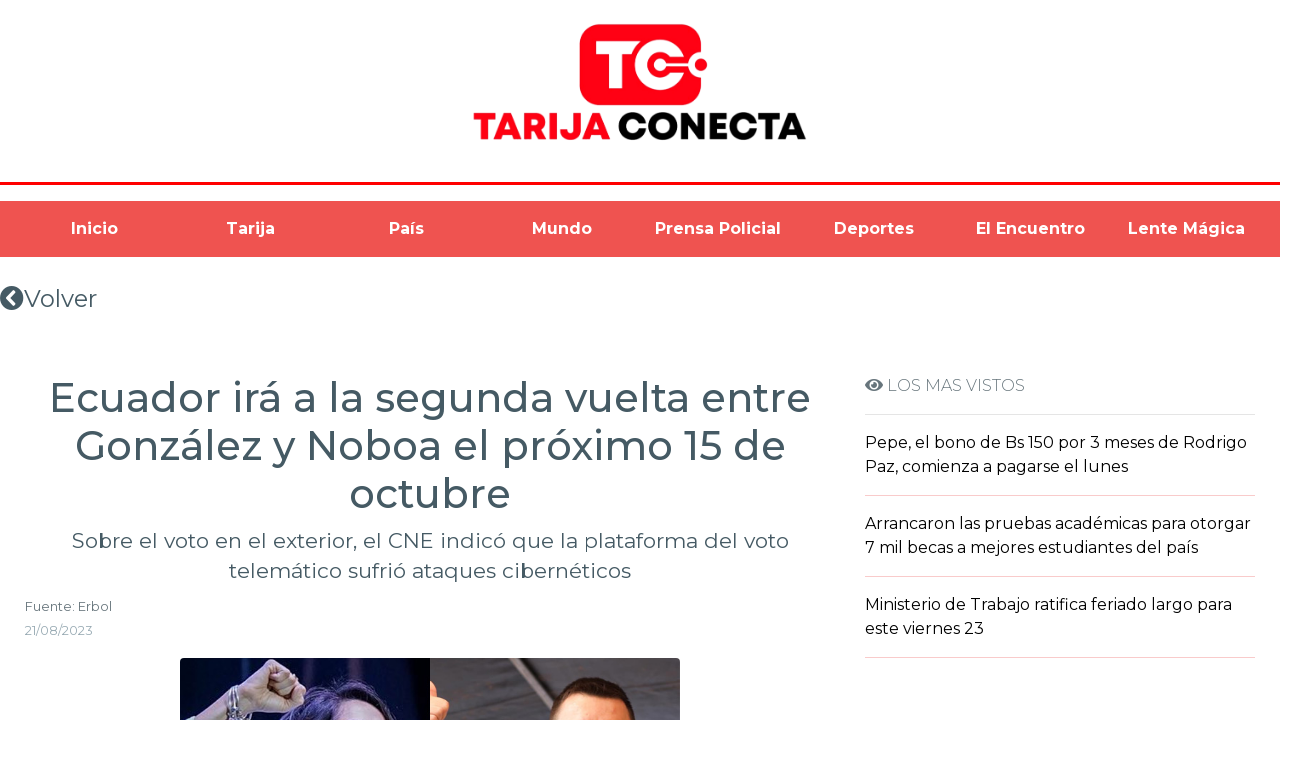

--- FILE ---
content_type: text/html; charset=utf-8
request_url: https://tarijaconecta.bo/noticia/4332
body_size: 4433
content:
<!DOCTYPE html><html lang="en"><head>
    <meta charset="utf-8">
    <title>Ecuador irá a la segunda vuelta entre González y Noboa el próximo 15 de octubre</title>
    <meta name="description" content="Sobre el voto en el exterior, el CNE indicó que la plataforma del voto telemático sufrió ataques cibernéticos">
    <base href="/">
    <meta name="viewport" content="width=device-width, initial-scale=1.0">
    <meta http-equiv="X-UA-Compatible" content="IE=edge">
    <link rel="icon" type="image/x-icon" href="favicon.ico">
    <link href="assets/plugins/bootstrap/css/bootstrap.min.css" rel="stylesheet">
    <link href="./assets/css/style.css" rel="stylesheet">
    <link href="./assets/css/pages/magnific-popup.css" rel="stylesheet">
    <link href="./assets/css/pages/user-card.css" rel="stylesheet">

    <style type="text/css">@font-face{font-family:'Roboto';font-style:normal;font-weight:300;font-display:swap;src:url(https://fonts.gstatic.com/s/roboto/v20/KFOlCnqEu92Fr1MmSU5fCRc4AMP6lbBP.woff2) format('woff2');unicode-range:U+0460-052F, U+1C80-1C88, U+20B4, U+2DE0-2DFF, U+A640-A69F, U+FE2E-FE2F;}@font-face{font-family:'Roboto';font-style:normal;font-weight:300;font-display:swap;src:url(https://fonts.gstatic.com/s/roboto/v20/KFOlCnqEu92Fr1MmSU5fABc4AMP6lbBP.woff2) format('woff2');unicode-range:U+0400-045F, U+0490-0491, U+04B0-04B1, U+2116;}@font-face{font-family:'Roboto';font-style:normal;font-weight:300;font-display:swap;src:url(https://fonts.gstatic.com/s/roboto/v20/KFOlCnqEu92Fr1MmSU5fCBc4AMP6lbBP.woff2) format('woff2');unicode-range:U+1F00-1FFF;}@font-face{font-family:'Roboto';font-style:normal;font-weight:300;font-display:swap;src:url(https://fonts.gstatic.com/s/roboto/v20/KFOlCnqEu92Fr1MmSU5fBxc4AMP6lbBP.woff2) format('woff2');unicode-range:U+0370-03FF;}@font-face{font-family:'Roboto';font-style:normal;font-weight:300;font-display:swap;src:url(https://fonts.gstatic.com/s/roboto/v20/KFOlCnqEu92Fr1MmSU5fCxc4AMP6lbBP.woff2) format('woff2');unicode-range:U+0102-0103, U+0110-0111, U+0128-0129, U+0168-0169, U+01A0-01A1, U+01AF-01B0, U+1EA0-1EF9, U+20AB;}@font-face{font-family:'Roboto';font-style:normal;font-weight:300;font-display:swap;src:url(https://fonts.gstatic.com/s/roboto/v20/KFOlCnqEu92Fr1MmSU5fChc4AMP6lbBP.woff2) format('woff2');unicode-range:U+0100-024F, U+0259, U+1E00-1EFF, U+2020, U+20A0-20AB, U+20AD-20CF, U+2113, U+2C60-2C7F, U+A720-A7FF;}@font-face{font-family:'Roboto';font-style:normal;font-weight:300;font-display:swap;src:url(https://fonts.gstatic.com/s/roboto/v20/KFOlCnqEu92Fr1MmSU5fBBc4AMP6lQ.woff2) format('woff2');unicode-range:U+0000-00FF, U+0131, U+0152-0153, U+02BB-02BC, U+02C6, U+02DA, U+02DC, U+2000-206F, U+2074, U+20AC, U+2122, U+2191, U+2193, U+2212, U+2215, U+FEFF, U+FFFD;}@font-face{font-family:'Roboto';font-style:normal;font-weight:400;font-display:swap;src:url(https://fonts.gstatic.com/s/roboto/v20/KFOmCnqEu92Fr1Mu72xKKTU1Kvnz.woff2) format('woff2');unicode-range:U+0460-052F, U+1C80-1C88, U+20B4, U+2DE0-2DFF, U+A640-A69F, U+FE2E-FE2F;}@font-face{font-family:'Roboto';font-style:normal;font-weight:400;font-display:swap;src:url(https://fonts.gstatic.com/s/roboto/v20/KFOmCnqEu92Fr1Mu5mxKKTU1Kvnz.woff2) format('woff2');unicode-range:U+0400-045F, U+0490-0491, U+04B0-04B1, U+2116;}@font-face{font-family:'Roboto';font-style:normal;font-weight:400;font-display:swap;src:url(https://fonts.gstatic.com/s/roboto/v20/KFOmCnqEu92Fr1Mu7mxKKTU1Kvnz.woff2) format('woff2');unicode-range:U+1F00-1FFF;}@font-face{font-family:'Roboto';font-style:normal;font-weight:400;font-display:swap;src:url(https://fonts.gstatic.com/s/roboto/v20/KFOmCnqEu92Fr1Mu4WxKKTU1Kvnz.woff2) format('woff2');unicode-range:U+0370-03FF;}@font-face{font-family:'Roboto';font-style:normal;font-weight:400;font-display:swap;src:url(https://fonts.gstatic.com/s/roboto/v20/KFOmCnqEu92Fr1Mu7WxKKTU1Kvnz.woff2) format('woff2');unicode-range:U+0102-0103, U+0110-0111, U+0128-0129, U+0168-0169, U+01A0-01A1, U+01AF-01B0, U+1EA0-1EF9, U+20AB;}@font-face{font-family:'Roboto';font-style:normal;font-weight:400;font-display:swap;src:url(https://fonts.gstatic.com/s/roboto/v20/KFOmCnqEu92Fr1Mu7GxKKTU1Kvnz.woff2) format('woff2');unicode-range:U+0100-024F, U+0259, U+1E00-1EFF, U+2020, U+20A0-20AB, U+20AD-20CF, U+2113, U+2C60-2C7F, U+A720-A7FF;}@font-face{font-family:'Roboto';font-style:normal;font-weight:400;font-display:swap;src:url(https://fonts.gstatic.com/s/roboto/v20/KFOmCnqEu92Fr1Mu4mxKKTU1Kg.woff2) format('woff2');unicode-range:U+0000-00FF, U+0131, U+0152-0153, U+02BB-02BC, U+02C6, U+02DA, U+02DC, U+2000-206F, U+2074, U+20AC, U+2122, U+2191, U+2193, U+2212, U+2215, U+FEFF, U+FFFD;}@font-face{font-family:'Roboto';font-style:normal;font-weight:500;font-display:swap;src:url(https://fonts.gstatic.com/s/roboto/v20/KFOlCnqEu92Fr1MmEU9fCRc4AMP6lbBP.woff2) format('woff2');unicode-range:U+0460-052F, U+1C80-1C88, U+20B4, U+2DE0-2DFF, U+A640-A69F, U+FE2E-FE2F;}@font-face{font-family:'Roboto';font-style:normal;font-weight:500;font-display:swap;src:url(https://fonts.gstatic.com/s/roboto/v20/KFOlCnqEu92Fr1MmEU9fABc4AMP6lbBP.woff2) format('woff2');unicode-range:U+0400-045F, U+0490-0491, U+04B0-04B1, U+2116;}@font-face{font-family:'Roboto';font-style:normal;font-weight:500;font-display:swap;src:url(https://fonts.gstatic.com/s/roboto/v20/KFOlCnqEu92Fr1MmEU9fCBc4AMP6lbBP.woff2) format('woff2');unicode-range:U+1F00-1FFF;}@font-face{font-family:'Roboto';font-style:normal;font-weight:500;font-display:swap;src:url(https://fonts.gstatic.com/s/roboto/v20/KFOlCnqEu92Fr1MmEU9fBxc4AMP6lbBP.woff2) format('woff2');unicode-range:U+0370-03FF;}@font-face{font-family:'Roboto';font-style:normal;font-weight:500;font-display:swap;src:url(https://fonts.gstatic.com/s/roboto/v20/KFOlCnqEu92Fr1MmEU9fCxc4AMP6lbBP.woff2) format('woff2');unicode-range:U+0102-0103, U+0110-0111, U+0128-0129, U+0168-0169, U+01A0-01A1, U+01AF-01B0, U+1EA0-1EF9, U+20AB;}@font-face{font-family:'Roboto';font-style:normal;font-weight:500;font-display:swap;src:url(https://fonts.gstatic.com/s/roboto/v20/KFOlCnqEu92Fr1MmEU9fChc4AMP6lbBP.woff2) format('woff2');unicode-range:U+0100-024F, U+0259, U+1E00-1EFF, U+2020, U+20A0-20AB, U+20AD-20CF, U+2113, U+2C60-2C7F, U+A720-A7FF;}@font-face{font-family:'Roboto';font-style:normal;font-weight:500;font-display:swap;src:url(https://fonts.gstatic.com/s/roboto/v20/KFOlCnqEu92Fr1MmEU9fBBc4AMP6lQ.woff2) format('woff2');unicode-range:U+0000-00FF, U+0131, U+0152-0153, U+02BB-02BC, U+02C6, U+02DA, U+02DC, U+2000-206F, U+2074, U+20AC, U+2122, U+2191, U+2193, U+2212, U+2215, U+FEFF, U+FFFD;}</style>
    <style type="text/css">@font-face{font-family:'Material Icons';font-style:normal;font-weight:400;src:url(https://fonts.gstatic.com/s/materialicons/v70/flUhRq6tzZclQEJ-Vdg-IuiaDsNcIhQ8tQ.woff2) format('woff2');}.material-icons{font-family:'Material Icons';font-weight:normal;font-style:normal;font-size:24px;line-height:1;letter-spacing:normal;text-transform:none;display:inline-block;white-space:nowrap;word-wrap:normal;direction:ltr;-webkit-font-feature-settings:'liga';-webkit-font-smoothing:antialiased;}</style>
<link rel="stylesheet" href="styles.5693ed4c28c9c32b351f.css"><style ng-transition="serverApp">> body[_ngcontent-sc80]{margin:0}main[_ngcontent-sc80]{margin:30px}.spinner-container[_ngcontent-sc80]{height:360px;margin:100px auto;text-align:center;max-width:100px}</style><style ng-transition="serverApp">.dimension[_ngcontent-sc42]{width:500px}.yt[_ngcontent-sc42]{position:relative;display:block;width:90%;height:0;margin:auto;padding:0 0 56.25%;overflow:hidden}.yt[_ngcontent-sc42]   iframe[_ngcontent-sc42]{position:absolute;top:0;bottom:0;left:0;width:100%;height:100%;border:0}.navbar-nav.navbar-center[_ngcontent-sc42]{position:absolute;left:50%;transform:translatex(-50%)}</style><style ng-transition="serverApp">[_nghost-sc33]{--sb-margin:0.3125em;display:inherit}</style><style ng-transition="serverApp">[_nghost-sc32]{--sb-margin:0.3125em}</style><meta name="keywords" content="Entrevistas, Noticias Nacionales,Noticias,Noticias Internacionales, Noticias Locales"><meta name="author" content="Desarrollo Blacudt"><meta name="copyright" content="Tarija Conecta"><meta property="og:type" content="article"><meta property="og:title" content="Ecuador irá a la segunda vuelta entre González y Noboa el próximo 15 de octubre"><meta property="og:description" content="Sobre el voto en el exterior, el CNE indicó que la plataforma del voto telemático sufrió ataques cibernéticos"><meta property="og:image" content="https://tarijaconecta.bo:3053/img/notas/4332-224.jpg"><meta property="og:url" content="https://www.tarijaconecta.bo/noticia/4332"></head>

<body class="fix-header card-no-border fix-sidebar">
    <div id="fb-root"></div>
    <script async="" defer="" crossorigin="anonymous" src="https://connect.facebook.net/es_ES/sdk.js#xfbml=1&amp;version=v9.0&amp;appId=377604626325941&amp;autoLogAppEvents=1" nonce="AGQHbN0A"></script>

    <app-root _nghost-sc80="" ng-version="11.0.0"><router-outlet _ngcontent-sc80=""></router-outlet><app-noticia _nghost-sc42=""><div _ngcontent-sc42="" class="row"><div _ngcontent-sc42="" class="col-md-12 text-center"><img _ngcontent-sc42="" src="assets/images/tarijaconecta.png" class="img-fluid logo"></div></div><hr _ngcontent-sc42="" class="hrdiseno"><nav _ngcontent-sc42="" class="navbar navbar-expand-lg navbar-light bg-danger nav-justified menu"><button _ngcontent-sc42="" type="button" data-toggle="collapse" data-target="#navbarTogglerDemo02" aria-controls="navbarTogglerDemo02" aria-expanded="false" aria-label="Toggle navigation" class="navbar-toggler"><span _ngcontent-sc42="" class="navbar-toggler-icon"></span></button><div _ngcontent-sc42="" id="navbarTogglerDemo02" class="collapse navbar-collapse"><ul _ngcontent-sc42="" class="nav navbar-collapse navbar-nav"><li _ngcontent-sc42="" class="nav-item"><a _ngcontent-sc42="" routerlink="/inicio" class="nav-item nav-link text-white" href="/inicio"> Inicio</a></li><li _ngcontent-sc42="" class="nav-item"><a _ngcontent-sc42="" routerlink="/noticias/tarija" class="nav-item nav-link text-white" href="/noticias/tarija">Tarija</a></li><li _ngcontent-sc42="" class="nav-item"><a _ngcontent-sc42="" routerlink="/noticias/pais" class="nav-item nav-link text-white" href="/noticias/pais">País</a></li><li _ngcontent-sc42="" class="nav-item"><a _ngcontent-sc42="" routerlink="/noticias/mundo" class="nav-item nav-link text-white" href="/noticias/mundo">Mundo</a></li><li _ngcontent-sc42="" class="nav-item"><a _ngcontent-sc42="" routerlink="/noticias/codigo_rojo" class="nav-item nav-link text-white" href="/noticias/codigo_rojo">Prensa Policial</a></li><li _ngcontent-sc42="" class="nav-item"><a _ngcontent-sc42="" routerlink="/noticias/deportes" class="nav-item nav-link text-white" href="/noticias/deportes">Deportes</a></li><li _ngcontent-sc42="" class="nav-item"><a _ngcontent-sc42="" routerlink="/entrevistaspage" class="nav-item nav-link text-white" href="/entrevistaspage">El Encuentro</a></li><li _ngcontent-sc42="" class="nav-item"><a _ngcontent-sc42="" routerlink="/multimediapage" class="nav-item nav-link text-white" href="/multimediapage">Lente Mágica</a></li></ul></div></nav><a _ngcontent-sc42="" class="p-2 text-muted" href="/noticias/mundo"><h2 _ngcontent-sc42=""><i _ngcontent-sc42="" class="fa fa-chevron-circle-left"></i>Volver</h2></a><div _ngcontent-sc42="" class="container-fluid"><div _ngcontent-sc42="" class="row"><div _ngcontent-sc42="" class="col-md-8"><div _ngcontent-sc42="" class="row"><div _ngcontent-sc42="" class="col-md-12"><h1 _ngcontent-sc42="" class="text-center h1">Ecuador irá a la segunda vuelta entre González y Noboa el próximo 15 de octubre</h1><h3 _ngcontent-sc42="" class="text-center">Sobre el voto en el exterior, el CNE indicó que la plataforma del voto telemático sufrió ataques cibernéticos</h3></div></div><div _ngcontent-sc42="" class="row"><div _ngcontent-sc42="" class="col-md-12"><small _ngcontent-sc42="" class="text-left">Fuente: Erbol</small><!----><p _ngcontent-sc42=""><small _ngcontent-sc42="" class="text-muted">21/08/2023</small></p></div></div><div _ngcontent-sc42="" class="row"><div _ngcontent-sc42="" class="container"><img _ngcontent-sc42="" alt="..." class="rounded mx-auto d-block img-fluid dimension" src="https://tarijaconecta.bo:3053/img/notas/4332-224.jpg"></div></div><section _ngcontent-sc42=""><div _ngcontent-sc42="" class="container-fluid"><div _ngcontent-sc42="" class="ql-editor"><p _ngcontent-sc42=""><p class="ql-align-justify">La candidata de la Revolución Ciudadana, Luisa González, se pronunció frente a sus simpatizantes, en el sur de Quito, luego de conocer los primeros resultados de las elecciones presidenciales 2023 que irán a una segunda vuelta con Daniel Noboa.</p><p class="ql-align-justify"><br></p><p class="ql-align-justify">A las 21:05 de este 20 de agosto del 2023, el Consejo Nacional Electoral (CNE) publicó que González encabeza el primer lugar de las votaciones con el 33,25%. Hasta el momento, se han contabilizado el 43,92% de actas de escrutinio.</p><p class="ql-align-justify"><br></p><p class="ql-align-justify">Tras conocer estos resultados, Luisa González dijo que "es la primera vez en la historia del Ecuador que una mujer saca tan alto porcentaje en la primera vuelta para ser presidenta".</p><p class="ql-align-justify">"Vamos haciendo historia. Hoy se empieza a marcar una historia distinta. Este triunfo es de la Revolución Ciudadana y de las mujeres de todo el Ecuador", añadió la candidata del correísmo.</p><p class="ql-align-justify"><br></p><p class="ql-align-justify">“Se ha reflejado el voto del país que quiere paz, trabajo, seguridad, empleo. Los ecuatorianos debemos exigir condiciones dignas”, dijo González.</p><p class="ql-align-justify"><br></p><p class="ql-align-justify">Ella también reclamó los inconvenientes que tuvieron los migrantes para ejercer el voto telemático. “Les han quitado todo, ahora ni siquiera les dejaron votar", señaló.</p><p class="ql-align-justify">González pidió que se repita las votación en el exterior, principalmente en Europa.</p><p class="ql-align-justify"><br></p><p class="ql-align-justify">Sobre el voto en el exterior, el CNE indicó que la plataforma del voto telemático sufrió ataques cibernéticos, lo cual afectó el acceso de los migrantes al sufragio.</p><p class="ql-align-justify">Esa institución explicó que esos ataques informáticos provinieron de siete países: India, Bangladesh, Rusia, Ucrania, Indonesia, China y Pakistán. Sin embargo, aclaró que "los votos asignados no fueron vulnerados".</p><p><br></p></p></div></div></section><!----><!----><br _ngcontent-sc42=""><div _ngcontent-sc42="" class="row"><div _ngcontent-sc42="" class="col-md-12"><p _ngcontent-sc42="">Comparte:</p><share-buttons _ngcontent-sc42="" _nghost-sc33=""><div _ngcontent-sc33="" class="sb-default sb-group"><share-button _ngcontent-sc33="" _nghost-sc32="" class="sb-button sb-default"><button _ngcontent-sc32="" type="button" class="sb-wrapper sb-show-icon" style="font-size:14.700000000000001px;"><div _ngcontent-sc32="" class="sb-content"><!----><!----></div><!----></button></share-button><share-button _ngcontent-sc33="" _nghost-sc32="" class="sb-button sb-default"><button _ngcontent-sc32="" type="button" class="sb-wrapper sb-show-icon" style="font-size:14.700000000000001px;"><div _ngcontent-sc32="" class="sb-content"><!----><!----></div><!----></button></share-button><share-button _ngcontent-sc33="" _nghost-sc32="" class="sb-button sb-default"><button _ngcontent-sc32="" type="button" class="sb-wrapper sb-show-icon" style="font-size:14.700000000000001px;"><div _ngcontent-sc32="" class="sb-content"><!----><!----></div><!----></button></share-button><share-button _ngcontent-sc33="" _nghost-sc32="" class="sb-button sb-default"><button _ngcontent-sc32="" type="button" class="sb-wrapper sb-show-icon" style="font-size:14.700000000000001px;"><div _ngcontent-sc32="" class="sb-content"><!----><!----></div><!----></button></share-button><share-button _ngcontent-sc33="" _nghost-sc32="" class="sb-button sb-default"><button _ngcontent-sc32="" type="button" class="sb-wrapper sb-show-icon" style="font-size:14.700000000000001px;"><div _ngcontent-sc32="" class="sb-content"><!----><!----></div><!----></button></share-button><!----><!----></div><!----></share-buttons></div></div></div><div _ngcontent-sc42="" class="col-md-4"><p _ngcontent-sc42=""><i _ngcontent-sc42="" class="fa fa-eye"></i> LOS MAS VISTOS</p><hr _ngcontent-sc42=""><div _ngcontent-sc42=""><p _ngcontent-sc42=""><a _ngcontent-sc42="" href="/noticia/8405"><b _ngcontent-sc42="">Pepe, el bono de Bs 150 por 3 meses de Rodrigo Paz, comienza a pagarse el lunes </b></a></p><hr _ngcontent-sc42="" class="lomasvisto"></div><!----><div _ngcontent-sc42=""><p _ngcontent-sc42=""><a _ngcontent-sc42="" href="/noticia/8406"><b _ngcontent-sc42="">Arrancaron las pruebas académicas para otorgar 7 mil becas a mejores estudiantes del país</b></a></p><hr _ngcontent-sc42="" class="lomasvisto"></div><!----><div _ngcontent-sc42=""><p _ngcontent-sc42=""><a _ngcontent-sc42="" href="/noticia/8407"><b _ngcontent-sc42="">Ministerio de Trabajo ratifica feriado largo para este viernes 23</b></a></p><hr _ngcontent-sc42="" class="lomasvisto"></div><!----><!----><!----></div></div></div><footer _ngcontent-sc42="" class="container"><p _ngcontent-sc42="" class="text-center">© 2026 Tarija Conecta</p></footer></app-noticia><!----></app-root>


    <script src="assets/plugins/jquery/jquery.min.js"></script>
    <!-- Bootstrap tether Core JavaScript -->
    <script src="assets/plugins/bootstrap/js/popper.min.js"></script>
    <script src="assets/plugins/bootstrap/js/bootstrap.min.js"></script>
    <!-- slimscrollbar scrollbar JavaScript -->
    <script src="assets/js/perfect-scrollbar.jquery.min.js"></script>
    <!-- Para el carrusel -->


    <script src="assets/js/jquery.magnific-popup.min.js"></script>

    <!--Wave Effects -->
    <script src="assets/js/waves.js"></script>
    <!--Menu sidebar -->
    <script src="./assets/js/sidebarmenu.js"></script>
    <!--stickey kit -->
    <script src="assets/plugins/sticky-kit-master/dist/sticky-kit.min.js"></script>
    <script src="assets/plugins/sparkline/jquery.sparkline.min.js"></script>
    <!--Custom JavaScript -->
    <script src="assets/js/custom.js"></script>
    <script src="assets/js/jquery.magnific-popup.min.js"></script>
    <script src="assets/js/cuadro.js"></script>
    <script src="assets/slick/slick.min.js"></script>


    <script type="text/javascript">
        $(document).ready(function() {
            //Disable full page
            $('body').bind('cut copy', function(e) {
                e.preventDefault();
            });

            //Disable part of page
            $('#id').bind('cut copy', function(e) {
                e.preventDefault();
            });
        });
    </script>

<script src="runtime.510653282f617d66b3a2.js" defer=""></script><script src="polyfills.30b9c51f85eeca878257.js" defer=""></script><script src="scripts.a04d4b35e3525056df77.js" defer=""></script><script src="main.83656ab4540ec201a72c.js" defer=""></script>



<script id="serverApp-state" type="application/json">{}</script></body></html>

--- FILE ---
content_type: text/css; charset=UTF-8
request_url: https://tarijaconecta.bo/assets/css/pages/user-card.css
body_size: 1024
content:
        /*
Template Name: Admin pro Admin
Author: Wrappixel
Email: niravjoshi87@gmail.com
File: scss
*/
        /*
Template Name: Admin Pro Admin
Author: Wrappixel
Email: niravjoshi87@gmail.com
File: scss
*/
        /*Theme Colors*/
        /*bootstrap Color*/
        /*Light colors*/
        /*Normal Color*/
        /*Extra Variable*/
        /*******************
User card page
******************/
        
        .el-element-overlay .white-box {
            padding: 0px;
        }
        
        .el-element-overlay .el-card-item {
            position: relative;
            padding-bottom: 25px;
        }
        
        .el-element-overlay .el-card-item .el-card-avatar {
            margin-bottom: 15px;
        }
        
        .el-element-overlay .el-card-item .el-card-content {
            text-align: center;
        }
        
        .el-element-overlay .el-card-item .el-card-content h3 {
            margin: 0px;
        }
        
        .el-element-overlay .el-card-item .el-card-content a {
            color: #67757c;
        }
        
        .el-element-overlay .el-card-item .el-card-content a:hover {
            color: #398bf7;
        }
        
        .el-element-overlay .el-card-item .el-overlay-1 {
            width: 850px;
            height: 515px;
            overflow: hidden;
            position: relative;
            text-align: center;
            cursor: default;
            background-color: black;
        }
        
        .el-element-overlay .el-card-item .el-overlay-2 {
            width: 100%;
            height: 200px;
            overflow: hidden;
            position: relative;
            text-align: center;
            cursor: default;
        }
        
        @media screen and (max-width: 1491px) {
            .el-element-overlay .el-card-item .el-overlay-1 {
                width: auto;
                height: auto;
                overflow: hidden;
                position: relative;
                text-align: center;
                cursor: default;
            }
            .el-element-overlay .el-card-item .el-overlay-2 {
                width: 100%;
                height: 180px;
                overflow: hidden;
                position: relative;
                text-align: center;
                cursor: default;
            }
        }
        
        @media screen and (min-width: 1220px) and (max-width: 1368px) {
            .el-element-overlay .el-card-item .el-overlay-2 {
                width: 90%;
                height: 155px;
                overflow: hidden;
                position: relative;
                text-align: center;
                cursor: default;
            }
            .el-element-overlay .el-card-item .el-overlay-1 {
                width: auto;
                height: 450px;
                overflow: hidden;
                position: relative;
                text-align: center;
                cursor: default;
                border: black;
            }
        }
        
        @media screen and (max-width: 613px) {
            .el-element-overlay .el-card-item .el-overlay-2 {
                width: auto;
                height: auto;
                overflow: hidden;
                position: relative;
                text-align: center;
                cursor: default;
            }
        }
        
        .el-element-overlay .el-card-item .el-overlay-1 img {
            display: block;
            position: relative;
            -webkit-transition: all .4s linear;
            -o-transition: all .4s linear;
            transition: all .4s linear;
            width: 100%;
            height: auto;
        }
        
        .el-element-overlay .el-card-item .el-overlay-2 img {
            display: block;
            position: relative;
            -webkit-transition: all .4s linear;
            -o-transition: all .4s linear;
            transition: all .4s linear;
            width: 100%;
            height: auto;
        }
        
        .el-element-overlay .el-card-item .el-overlay-1:hover img {
            -ms-transform: scale(1.2) translateZ(0);
            -webkit-transform: scale(1.2) translateZ(0);
            /* transform: scale(1.2) translateZ(0); */
        }
        
        .el-element-overlay .el-card-item .el-overlay-2:hover img {
            -ms-transform: scale(1.2) translateZ(0);
            -webkit-transform: scale(1.2) translateZ(0);
            /* transform: scale(1.2) translateZ(0); */
        }
        
        .el-element-overlay .el-card-item .el-overlay-1 .el-info {
            text-decoration: none;
            display: inline-block;
            text-transform: uppercase;
            color: #ffffff;
            background-color: transparent;
            filter: alpha(opacity=0);
            -webkit-transition: all .2s ease-in-out;
            -o-transition: all .2s ease-in-out;
            transition: all .2s ease-in-out;
            padding: 0;
            margin: auto;
            position: absolute;
            top: 50%;
            left: 0;
            right: 0;
            transform: translateY(-50%) translateZ(0);
            -webkit-transform: translateY(-50%) translateZ(0);
            -ms-transform: translateY(-50%) translateZ(0);
        }
        
        .el-element-overlay .el-card-item .el-overlay-1 .el-info>li {
            list-style: none;
            display: inline-block;
            margin: 0 3px;
        }
        
        .el-element-overlay .el-card-item .el-overlay-1 .el-info>li a {
            border-color: #ffffff;
            color: #ffffff;
            padding: 12px 15px 10px;
        }
        
        .el-element-overlay .el-card-item .el-overlay-1 .el-info>li a:hover {
            background: #398bf7;
            border-color: #398bf7;
        }
        
        .el-element-overlay .el-card-item .el-overlay {
            width: 100%;
            height: 100%;
            position: absolute;
            overflow: hidden;
            top: 0;
            left: 0;
            opacity: 0;
            background-color: rgba(0, 0, 0, 0.7);
            -webkit-transition: all .4s ease-in-out;
            -o-transition: all .4s ease-in-out;
            transition: all .4s ease-in-out;
        }
        
        .el-element-overlay .el-card-item .el-overlay-1:hover .el-overlay {
            opacity: 1;
            filter: alpha(opacity=100);
            -webkit-transform: translateZ(0);
            -ms-transform: translateZ(0);
            transform: translateZ(0);
        }
        
        .el-element-overlay .el-card-item .el-overlay-1 .scrl-dwn {
            top: -100%;
        }
        
        .el-element-overlay .el-card-item .el-overlay-1 .scrl-up {
            top: 100%;
            height: 0px;
        }
        
        .el-element-overlay .el-card-item .el-overlay-1:hover .scrl-dwn {
            top: 0px;
        }
        
        .el-element-overlay .el-card-item .el-overlay-1:hover .scrl-up {
            top: 0px;
            height: 100%;
        }

--- FILE ---
content_type: application/javascript; charset=UTF-8
request_url: https://tarijaconecta.bo/main.83656ab4540ec201a72c.js
body_size: 210690
content:
(window.webpackJsonp=window.webpackJsonp||[]).push([[3],{0:function(t,e,i){t.exports=i("zUnb")},GUC0:function(t,e,i){t.exports=function(t){function e(n){if(i[n])return i[n].exports;var s=i[n]={i:n,l:!1,exports:{}};return t[n].call(s.exports,s,s.exports,e),s.l=!0,s.exports}var i={};return e.m=t,e.c=i,e.d=function(t,i,n){e.o(t,i)||Object.defineProperty(t,i,{configurable:!1,enumerable:!0,get:n})},e.n=function(t){var i=t&&t.__esModule?function(){return t.default}:function(){return t};return e.d(i,"a",i),i},e.o=function(t,e){return Object.prototype.hasOwnProperty.call(t,e)},e.p="",e(e.s=8)}([function(t,e,i){"use strict";Object.defineProperty(e,"__esModule",{value:!0});var n="swal-button";e.CLASS_NAMES={MODAL:"swal-modal",OVERLAY:"swal-overlay",SHOW_MODAL:"swal-overlay--show-modal",MODAL_TITLE:"swal-title",MODAL_TEXT:"swal-text",ICON:"swal-icon",ICON_CUSTOM:"swal-icon--custom",CONTENT:"swal-content",FOOTER:"swal-footer",BUTTON_CONTAINER:"swal-button-container",BUTTON:n,CONFIRM_BUTTON:n+"--confirm",CANCEL_BUTTON:n+"--cancel",DANGER_BUTTON:n+"--danger",BUTTON_LOADING:n+"--loading",BUTTON_LOADER:n+"__loader"},e.default=e.CLASS_NAMES},function(t,e,i){"use strict";Object.defineProperty(e,"__esModule",{value:!0}),e.getNode=function(t){return document.querySelector("."+t)},e.stringToNode=function(t){var e=document.createElement("div");return e.innerHTML=t.trim(),e.firstChild},e.insertAfter=function(t,e){e.parentNode.insertBefore(t,e.nextSibling)},e.removeNode=function(t){t.parentElement.removeChild(t)},e.throwErr=function(t){throw"SweetAlert: "+(t=t.replace(/ +(?= )/g,"")).trim()},e.isPlainObject=function(t){if("[object Object]"!==Object.prototype.toString.call(t))return!1;var e=Object.getPrototypeOf(t);return null===e||e===Object.prototype},e.ordinalSuffixOf=function(t){var e=t%10,i=t%100;return 1===e&&11!==i?t+"st":2===e&&12!==i?t+"nd":3===e&&13!==i?t+"rd":t+"th"}},function(t,e,i){"use strict";function n(t){for(var i in t)e.hasOwnProperty(i)||(e[i]=t[i])}Object.defineProperty(e,"__esModule",{value:!0}),n(i(25));var s=i(26);e.overlayMarkup=s.default,n(i(27)),n(i(28)),n(i(29));var r=i(0),o=r.default.MODAL_TITLE,a=r.default.MODAL_TEXT,l=r.default.FOOTER;e.iconMarkup='\n  <div class="'+r.default.ICON+'"></div>',e.titleMarkup='\n  <div class="'+o+'"></div>\n',e.textMarkup='\n  <div class="'+a+'"></div>',e.footerMarkup='\n  <div class="'+l+'"></div>\n'},function(t,e,i){"use strict";Object.defineProperty(e,"__esModule",{value:!0});var n=i(1);e.CONFIRM_KEY="confirm",e.CANCEL_KEY="cancel";var s={visible:!0,text:null,value:null,className:"",closeModal:!0},r=Object.assign({},s,{visible:!1,text:"Cancel",value:null}),o=Object.assign({},s,{text:"OK",value:!0});e.defaultButtonList={cancel:r,confirm:o};var a=function(t){switch(t){case e.CONFIRM_KEY:return o;case e.CANCEL_KEY:return r;default:var i=t.charAt(0).toUpperCase()+t.slice(1);return Object.assign({},s,{text:i,value:t})}},l=function(t,e){var i=a(t);return!0===e?Object.assign({},i,{visible:!0}):"string"==typeof e?Object.assign({},i,{visible:!0,text:e}):n.isPlainObject(e)?Object.assign({visible:!0},i,e):Object.assign({},i,{visible:!1})},c=function(t){var i={};switch(t.length){case 1:i[e.CANCEL_KEY]=Object.assign({},r,{visible:!1});break;case 2:i[e.CANCEL_KEY]=l(e.CANCEL_KEY,t[0]),i[e.CONFIRM_KEY]=l(e.CONFIRM_KEY,t[1]);break;default:n.throwErr("Invalid number of 'buttons' in array ("+t.length+").\n      If you want more than 2 buttons, you need to use an object!")}return i};e.getButtonListOpts=function(t){var i=e.defaultButtonList;return"string"==typeof t?i[e.CONFIRM_KEY]=l(e.CONFIRM_KEY,t):Array.isArray(t)?i=c(t):n.isPlainObject(t)?i=function(t){for(var e={},i=0,n=Object.keys(t);i<n.length;i++){var s=n[i],o=l(s,t[s]);e[s]=o}return e.cancel||(e.cancel=r),e}(t):!0===t?i=c([!0,!0]):!1===t?i=c([!1,!1]):void 0===t&&(i=e.defaultButtonList),i}},function(t,e,i){"use strict";Object.defineProperty(e,"__esModule",{value:!0});var n=i(1),s=i(2),r=i(0),o=r.default.MODAL,a=r.default.OVERLAY,l=i(30),c=i(31),u=i(32),d=i(33);e.injectElIntoModal=function(t){var e=n.getNode(o),i=n.stringToNode(t);return e.appendChild(i),i};e.initModalContent=function(t){(function(t,e){!function(t){t.className=o,t.textContent=""}(t);var i=e.className;i&&t.classList.add(i)})(n.getNode(o),t),l.default(t.icon),c.initTitle(t.title),c.initText(t.text),d.default(t.content),u.default(t.buttons,t.dangerMode)},e.default=function(){var t=n.getNode(a),e=n.stringToNode(s.modalMarkup);t.appendChild(e)}},function(t,e,i){"use strict";Object.defineProperty(e,"__esModule",{value:!0});var n=i(3),s={isOpen:!1,promise:null,actions:{},timer:null},r=Object.assign({},s);e.resetState=function(){r=Object.assign({},s)},e.setActionValue=function(t){if("string"==typeof t)return o(n.CONFIRM_KEY,t);for(var e in t)o(e,t[e])};var o=function(t,e){r.actions[t]||(r.actions[t]={}),Object.assign(r.actions[t],{value:e})};e.setActionOptionsFor=function(t,e){var i=(void 0===e?{}:e).closeModal;Object.assign(r.actions[t],{closeModal:void 0===i||i})},e.default=r},function(t,e,i){"use strict";Object.defineProperty(e,"__esModule",{value:!0});var n=i(1),s=i(3),r=i(0),o=r.default.OVERLAY,a=r.default.SHOW_MODAL,l=r.default.BUTTON,c=r.default.BUTTON_LOADING,u=i(5);e.openModal=function(){n.getNode(o).classList.add(a),u.default.isOpen=!0},e.onAction=function(t){void 0===t&&(t=s.CANCEL_KEY);var e=u.default.actions[t],i=e.value;!1===e.closeModal?n.getNode(l+"--"+t).classList.add(c):(n.getNode(o).classList.remove(a),u.default.isOpen=!1),u.default.promise.resolve(i)},e.getState=function(){var t=Object.assign({},u.default);return delete t.promise,delete t.timer,t},e.stopLoading=function(){for(var t=document.querySelectorAll("."+l),e=0;e<t.length;e++)t[e].classList.remove(c)}},function(t,e){var i;i=function(){return this}();try{i=i||Function("return this")()||(0,eval)("this")}catch(t){"object"==typeof window&&(i=window)}t.exports=i},function(t,e,i){(function(e){t.exports=e.sweetAlert=i(9)}).call(e,i(7))},function(t,e,i){(function(e){t.exports=e.swal=i(10)}).call(e,i(7))},function(t,e,i){"undefined"!=typeof window&&i(11),i(16);var n=i(23).default;t.exports=n},function(t,e,i){var n=i(12);"string"==typeof n&&(n=[[t.i,n,""]]),i(14)(n,{insertAt:"top",transform:void 0}),n.locals&&(t.exports=n.locals)},function(t,e,i){(t.exports=i(13)(void 0)).push([t.i,'.swal-icon--error{border-color:#f27474;-webkit-animation:animateErrorIcon .5s;animation:animateErrorIcon .5s}.swal-icon--error__x-mark{position:relative;display:block;-webkit-animation:animateXMark .5s;animation:animateXMark .5s}.swal-icon--error__line{position:absolute;height:5px;width:47px;background-color:#f27474;display:block;top:37px;border-radius:2px}.swal-icon--error__line--left{-webkit-transform:rotate(45deg);transform:rotate(45deg);left:17px}.swal-icon--error__line--right{-webkit-transform:rotate(-45deg);transform:rotate(-45deg);right:16px}@-webkit-keyframes animateErrorIcon{0%{-webkit-transform:rotateX(100deg);transform:rotateX(100deg);opacity:0}to{-webkit-transform:rotateX(0deg);transform:rotateX(0deg);opacity:1}}@keyframes animateErrorIcon{0%{-webkit-transform:rotateX(100deg);transform:rotateX(100deg);opacity:0}to{-webkit-transform:rotateX(0deg);transform:rotateX(0deg);opacity:1}}@-webkit-keyframes animateXMark{0%{-webkit-transform:scale(.4);transform:scale(.4);margin-top:26px;opacity:0}50%{-webkit-transform:scale(.4);transform:scale(.4);margin-top:26px;opacity:0}80%{-webkit-transform:scale(1.15);transform:scale(1.15);margin-top:-6px}to{-webkit-transform:scale(1);transform:scale(1);margin-top:0;opacity:1}}@keyframes animateXMark{0%{-webkit-transform:scale(.4);transform:scale(.4);margin-top:26px;opacity:0}50%{-webkit-transform:scale(.4);transform:scale(.4);margin-top:26px;opacity:0}80%{-webkit-transform:scale(1.15);transform:scale(1.15);margin-top:-6px}to{-webkit-transform:scale(1);transform:scale(1);margin-top:0;opacity:1}}.swal-icon--warning{border-color:#f8bb86;-webkit-animation:pulseWarning .75s infinite alternate;animation:pulseWarning .75s infinite alternate}.swal-icon--warning__body{width:5px;height:47px;top:10px;border-radius:2px;margin-left:-2px}.swal-icon--warning__body,.swal-icon--warning__dot{position:absolute;left:50%;background-color:#f8bb86}.swal-icon--warning__dot{width:7px;height:7px;border-radius:50%;margin-left:-4px;bottom:-11px}@-webkit-keyframes pulseWarning{0%{border-color:#f8d486}to{border-color:#f8bb86}}@keyframes pulseWarning{0%{border-color:#f8d486}to{border-color:#f8bb86}}.swal-icon--success{border-color:#a5dc86}.swal-icon--success:after,.swal-icon--success:before{content:"";border-radius:50%;position:absolute;width:60px;height:120px;background:#fff;-webkit-transform:rotate(45deg);transform:rotate(45deg)}.swal-icon--success:before{border-radius:120px 0 0 120px;top:-7px;left:-33px;-webkit-transform:rotate(-45deg);transform:rotate(-45deg);-webkit-transform-origin:60px 60px;transform-origin:60px 60px}.swal-icon--success:after{border-radius:0 120px 120px 0;top:-11px;left:30px;-webkit-transform:rotate(-45deg);transform:rotate(-45deg);-webkit-transform-origin:0 60px;transform-origin:0 60px;-webkit-animation:rotatePlaceholder 4.25s ease-in;animation:rotatePlaceholder 4.25s ease-in}.swal-icon--success__ring{width:80px;height:80px;border:4px solid hsla(98,55%,69%,.2);border-radius:50%;box-sizing:content-box;position:absolute;left:-4px;top:-4px;z-index:2}.swal-icon--success__hide-corners{width:5px;height:90px;background-color:#fff;padding:1px;position:absolute;left:28px;top:8px;z-index:1;-webkit-transform:rotate(-45deg);transform:rotate(-45deg)}.swal-icon--success__line{height:5px;background-color:#a5dc86;display:block;border-radius:2px;position:absolute;z-index:2}.swal-icon--success__line--tip{width:25px;left:14px;top:46px;-webkit-transform:rotate(45deg);transform:rotate(45deg);-webkit-animation:animateSuccessTip .75s;animation:animateSuccessTip .75s}.swal-icon--success__line--long{width:47px;right:8px;top:38px;-webkit-transform:rotate(-45deg);transform:rotate(-45deg);-webkit-animation:animateSuccessLong .75s;animation:animateSuccessLong .75s}@-webkit-keyframes rotatePlaceholder{0%{-webkit-transform:rotate(-45deg);transform:rotate(-45deg)}5%{-webkit-transform:rotate(-45deg);transform:rotate(-45deg)}12%{-webkit-transform:rotate(-405deg);transform:rotate(-405deg)}to{-webkit-transform:rotate(-405deg);transform:rotate(-405deg)}}@keyframes rotatePlaceholder{0%{-webkit-transform:rotate(-45deg);transform:rotate(-45deg)}5%{-webkit-transform:rotate(-45deg);transform:rotate(-45deg)}12%{-webkit-transform:rotate(-405deg);transform:rotate(-405deg)}to{-webkit-transform:rotate(-405deg);transform:rotate(-405deg)}}@-webkit-keyframes animateSuccessTip{0%{width:0;left:1px;top:19px}54%{width:0;left:1px;top:19px}70%{width:50px;left:-8px;top:37px}84%{width:17px;left:21px;top:48px}to{width:25px;left:14px;top:45px}}@keyframes animateSuccessTip{0%{width:0;left:1px;top:19px}54%{width:0;left:1px;top:19px}70%{width:50px;left:-8px;top:37px}84%{width:17px;left:21px;top:48px}to{width:25px;left:14px;top:45px}}@-webkit-keyframes animateSuccessLong{0%{width:0;right:46px;top:54px}65%{width:0;right:46px;top:54px}84%{width:55px;right:0;top:35px}to{width:47px;right:8px;top:38px}}@keyframes animateSuccessLong{0%{width:0;right:46px;top:54px}65%{width:0;right:46px;top:54px}84%{width:55px;right:0;top:35px}to{width:47px;right:8px;top:38px}}.swal-icon--info{border-color:#c9dae1}.swal-icon--info:before{width:5px;height:29px;bottom:17px;border-radius:2px;margin-left:-2px}.swal-icon--info:after,.swal-icon--info:before{content:"";position:absolute;left:50%;background-color:#c9dae1}.swal-icon--info:after{width:7px;height:7px;border-radius:50%;margin-left:-3px;top:19px}.swal-icon{width:80px;height:80px;border-width:4px;border-style:solid;border-radius:50%;padding:0;position:relative;box-sizing:content-box;margin:20px auto}.swal-icon:first-child{margin-top:32px}.swal-icon--custom{width:auto;height:auto;max-width:100%;border:none;border-radius:0}.swal-icon img{max-width:100%;max-height:100%}.swal-title{color:rgba(0,0,0,.65);font-weight:600;text-transform:none;position:relative;display:block;padding:13px 16px;font-size:27px;line-height:normal;text-align:center;margin-bottom:0}.swal-title:first-child{margin-top:26px}.swal-title:not(:first-child){padding-bottom:0}.swal-title:not(:last-child){margin-bottom:13px}.swal-text{font-size:16px;position:relative;float:none;line-height:normal;vertical-align:top;text-align:left;display:inline-block;margin:0;padding:0 10px;font-weight:400;color:rgba(0,0,0,.64);max-width:calc(100% - 20px);overflow-wrap:break-word;box-sizing:border-box}.swal-text:first-child{margin-top:45px}.swal-text:last-child{margin-bottom:45px}.swal-footer{text-align:right;padding-top:13px;margin-top:13px;padding:13px 16px;border-radius:inherit;border-top-left-radius:0;border-top-right-radius:0}.swal-button-container{margin:5px;display:inline-block;position:relative}.swal-button{background-color:#7cd1f9;color:#fff;border:none;box-shadow:none;border-radius:5px;font-weight:600;font-size:14px;padding:10px 24px;margin:0;cursor:pointer}.swal-button:not([disabled]):hover{background-color:#78cbf2}.swal-button:active{background-color:#70bce0}.swal-button:focus{outline:none;box-shadow:0 0 0 1px #fff,0 0 0 3px rgba(43,114,165,.29)}.swal-button[disabled]{opacity:.5;cursor:default}.swal-button::-moz-focus-inner{border:0}.swal-button--cancel{color:#555;background-color:#efefef}.swal-button--cancel:not([disabled]):hover{background-color:#e8e8e8}.swal-button--cancel:active{background-color:#d7d7d7}.swal-button--cancel:focus{box-shadow:0 0 0 1px #fff,0 0 0 3px rgba(116,136,150,.29)}.swal-button--danger{background-color:#e64942}.swal-button--danger:not([disabled]):hover{background-color:#df4740}.swal-button--danger:active{background-color:#cf423b}.swal-button--danger:focus{box-shadow:0 0 0 1px #fff,0 0 0 3px rgba(165,43,43,.29)}.swal-content{padding:0 20px;margin-top:20px;font-size:medium}.swal-content:last-child{margin-bottom:20px}.swal-content__input,.swal-content__textarea{-webkit-appearance:none;background-color:#fff;border:none;font-size:14px;display:block;box-sizing:border-box;width:100%;border:1px solid rgba(0,0,0,.14);padding:10px 13px;border-radius:2px;transition:border-color .2s}.swal-content__input:focus,.swal-content__textarea:focus{outline:none;border-color:#6db8ff}.swal-content__textarea{resize:vertical}.swal-button--loading{color:transparent}.swal-button--loading~.swal-button__loader{opacity:1}.swal-button__loader{position:absolute;height:auto;width:43px;z-index:2;left:50%;top:50%;-webkit-transform:translateX(-50%) translateY(-50%);transform:translateX(-50%) translateY(-50%);text-align:center;pointer-events:none;opacity:0}.swal-button__loader div{display:inline-block;float:none;vertical-align:baseline;width:9px;height:9px;padding:0;border:none;margin:2px;opacity:.4;border-radius:7px;background-color:hsla(0,0%,100%,.9);transition:background .2s;-webkit-animation:swal-loading-anim 1s infinite;animation:swal-loading-anim 1s infinite}.swal-button__loader div:nth-child(3n+2){-webkit-animation-delay:.15s;animation-delay:.15s}.swal-button__loader div:nth-child(3n+3){-webkit-animation-delay:.3s;animation-delay:.3s}@-webkit-keyframes swal-loading-anim{0%{opacity:.4}20%{opacity:.4}50%{opacity:1}to{opacity:.4}}@keyframes swal-loading-anim{0%{opacity:.4}20%{opacity:.4}50%{opacity:1}to{opacity:.4}}.swal-overlay{position:fixed;top:0;bottom:0;left:0;right:0;text-align:center;font-size:0;overflow-y:auto;background-color:rgba(0,0,0,.4);z-index:10000;pointer-events:none;opacity:0;transition:opacity .3s}.swal-overlay:before{content:" ";display:inline-block;vertical-align:middle;height:100%}.swal-overlay--show-modal{opacity:1;pointer-events:auto}.swal-overlay--show-modal .swal-modal{opacity:1;pointer-events:auto;box-sizing:border-box;-webkit-animation:showSweetAlert .3s;animation:showSweetAlert .3s;will-change:transform}.swal-modal{width:478px;opacity:0;pointer-events:none;background-color:#fff;text-align:center;border-radius:5px;position:static;margin:20px auto;display:inline-block;vertical-align:middle;-webkit-transform:scale(1);transform:scale(1);-webkit-transform-origin:50% 50%;transform-origin:50% 50%;z-index:10001;transition:opacity .2s,-webkit-transform .3s;transition:transform .3s,opacity .2s;transition:transform .3s,opacity .2s,-webkit-transform .3s}@media (max-width:500px){.swal-modal{width:calc(100% - 20px)}}@-webkit-keyframes showSweetAlert{0%{-webkit-transform:scale(1);transform:scale(1)}1%{-webkit-transform:scale(.5);transform:scale(.5)}45%{-webkit-transform:scale(1.05);transform:scale(1.05)}80%{-webkit-transform:scale(.95);transform:scale(.95)}to{-webkit-transform:scale(1);transform:scale(1)}}@keyframes showSweetAlert{0%{-webkit-transform:scale(1);transform:scale(1)}1%{-webkit-transform:scale(.5);transform:scale(.5)}45%{-webkit-transform:scale(1.05);transform:scale(1.05)}80%{-webkit-transform:scale(.95);transform:scale(.95)}to{-webkit-transform:scale(1);transform:scale(1)}}',""])},function(t,e){t.exports=function(t){var e=[];return e.toString=function(){return this.map(function(e){var i=function(t,e){var i=t[1]||"",n=t[3];if(!n)return i;if(e&&"function"==typeof btoa){var s=function(t){return"/*# sourceMappingURL=data:application/json;charset=utf-8;base64,"+btoa(unescape(encodeURIComponent(JSON.stringify(t))))+" */"}(n);return[i].concat(n.sources.map(function(t){return"/*# sourceURL="+n.sourceRoot+t+" */"})).concat([s]).join("\n")}return[i].join("\n")}(e,t);return e[2]?"@media "+e[2]+"{"+i+"}":i}).join("")},e.i=function(t,i){"string"==typeof t&&(t=[[null,t,""]]);for(var n={},s=0;s<this.length;s++){var r=this[s][0];"number"==typeof r&&(n[r]=!0)}for(s=0;s<t.length;s++){var o=t[s];"number"==typeof o[0]&&n[o[0]]||(i&&!o[2]?o[2]=i:i&&(o[2]="("+o[2]+") and ("+i+")"),e.push(o))}},e}},function(t,e,i){function n(t,e){for(var i=0;i<t.length;i++){var n=t[i],s=g[n.id];if(s){s.refs++;for(var r=0;r<s.parts.length;r++)s.parts[r](n.parts[r]);for(;r<n.parts.length;r++)s.parts.push(u(n.parts[r],e))}else{var o=[];for(r=0;r<n.parts.length;r++)o.push(u(n.parts[r],e));g[n.id]={id:n.id,refs:1,parts:o}}}}function s(t,e){for(var i=[],n={},s=0;s<t.length;s++){var r=t[s],o=e.base?r[0]+e.base:r[0],a={css:r[1],media:r[2],sourceMap:r[3]};n[o]?n[o].parts.push(a):i.push(n[o]={id:o,parts:[a]})}return i}function r(t,e){var i=m(t.insertInto);if(!i)throw new Error("Couldn't find a style target. This probably means that the value for the 'insertInto' parameter is invalid.");var n=y[y.length-1];if("top"===t.insertAt)n?n.nextSibling?i.insertBefore(e,n.nextSibling):i.appendChild(e):i.insertBefore(e,i.firstChild),y.push(e);else{if("bottom"!==t.insertAt)throw new Error("Invalid value for parameter 'insertAt'. Must be 'top' or 'bottom'.");i.appendChild(e)}}function o(t){if(null===t.parentNode)return!1;t.parentNode.removeChild(t);var e=y.indexOf(t);e>=0&&y.splice(e,1)}function a(t){var e=document.createElement("style");return t.attrs.type="text/css",c(e,t.attrs),r(t,e),e}function l(t){var e=document.createElement("link");return t.attrs.type="text/css",t.attrs.rel="stylesheet",c(e,t.attrs),r(t,e),e}function c(t,e){Object.keys(e).forEach(function(i){t.setAttribute(i,e[i])})}function u(t,e){var i,n,s,r;if(e.transform&&t.css){if(!(r=e.transform(t.css)))return function(){};t.css=r}if(e.singleton){var c=b++;i=v||(v=a(e)),n=d.bind(null,i,c,!1),s=d.bind(null,i,c,!0)}else t.sourceMap&&"function"==typeof URL&&"function"==typeof URL.createObjectURL&&"function"==typeof URL.revokeObjectURL&&"function"==typeof Blob&&"function"==typeof btoa?(i=l(e),n=p.bind(null,i,e),s=function(){o(i),i.href&&URL.revokeObjectURL(i.href)}):(i=a(e),n=h.bind(null,i),s=function(){o(i)});return n(t),function(e){if(e){if(e.css===t.css&&e.media===t.media&&e.sourceMap===t.sourceMap)return;n(t=e)}else s()}}function d(t,e,i,n){var s=i?"":n.css;if(t.styleSheet)t.styleSheet.cssText=_(e,s);else{var r=document.createTextNode(s),o=t.childNodes;o[e]&&t.removeChild(o[e]),o.length?t.insertBefore(r,o[e]):t.appendChild(r)}}function h(t,e){var i=e.css,n=e.media;if(n&&t.setAttribute("media",n),t.styleSheet)t.styleSheet.cssText=i;else{for(;t.firstChild;)t.removeChild(t.firstChild);t.appendChild(document.createTextNode(i))}}function p(t,e,i){var n=i.css,s=i.sourceMap;(e.convertToAbsoluteUrls||void 0===e.convertToAbsoluteUrls&&s)&&(n=w(n)),s&&(n+="\n/*# sourceMappingURL=data:application/json;base64,"+btoa(unescape(encodeURIComponent(JSON.stringify(s))))+" */");var r=new Blob([n],{type:"text/css"}),o=t.href;t.href=URL.createObjectURL(r),o&&URL.revokeObjectURL(o)}var g={},f=function(t){var e;return function(){return void 0===e&&(e=t.apply(this,arguments)),e}}(function(){return window&&document&&document.all&&!window.atob}),m=function(t){var e={};return function(i){return void 0===e[i]&&(e[i]=t.call(this,i)),e[i]}}(function(t){return document.querySelector(t)}),v=null,b=0,y=[],w=i(15);t.exports=function(t,e){if("undefined"!=typeof DEBUG&&DEBUG&&"object"!=typeof document)throw new Error("The style-loader cannot be used in a non-browser environment");(e=e||{}).attrs="object"==typeof e.attrs?e.attrs:{},e.singleton||(e.singleton=f()),e.insertInto||(e.insertInto="head"),e.insertAt||(e.insertAt="bottom");var i=s(t,e);return n(i,e),function(t){for(var r=[],o=0;o<i.length;o++)(a=g[i[o].id]).refs--,r.push(a);for(t&&n(s(t,e),e),o=0;o<r.length;o++){var a;if(0===(a=r[o]).refs){for(var l=0;l<a.parts.length;l++)a.parts[l]();delete g[a.id]}}}};var _=function(){var t=[];return function(e,i){return t[e]=i,t.filter(Boolean).join("\n")}}()},function(t,e){t.exports=function(t){var e="undefined"!=typeof window&&window.location;if(!e)throw new Error("fixUrls requires window.location");if(!t||"string"!=typeof t)return t;var i=e.protocol+"//"+e.host,n=i+e.pathname.replace(/\/[^\/]*$/,"/");return t.replace(/url\s*\(((?:[^)(]|\((?:[^)(]+|\([^)(]*\))*\))*)\)/gi,function(t,e){var s,r=e.trim().replace(/^"(.*)"$/,function(t,e){return e}).replace(/^'(.*)'$/,function(t,e){return e});return/^(#|data:|http:\/\/|https:\/\/|file:\/\/\/)/i.test(r)?t:(s=0===r.indexOf("//")?r:0===r.indexOf("/")?i+r:n+r.replace(/^\.\//,""),"url("+JSON.stringify(s)+")")})}},function(t,e,i){var n=i(17);"undefined"==typeof window||window.Promise||(window.Promise=n),i(21),String.prototype.includes||(String.prototype.includes=function(t,e){"use strict";return"number"!=typeof e&&(e=0),!(e+t.length>this.length)&&-1!==this.indexOf(t,e)}),Array.prototype.includes||Object.defineProperty(Array.prototype,"includes",{value:function(t,e){if(null==this)throw new TypeError('"this" is null or not defined');var i=Object(this),n=i.length>>>0;if(0===n)return!1;for(var s=0|e,r=Math.max(s>=0?s:n-Math.abs(s),0);r<n;){if(function(t,e){return t===e||"number"==typeof t&&"number"==typeof e&&isNaN(t)&&isNaN(e)}(i[r],t))return!0;r++}return!1}}),"undefined"!=typeof window&&[Element.prototype,CharacterData.prototype,DocumentType.prototype].forEach(function(t){t.hasOwnProperty("remove")||Object.defineProperty(t,"remove",{configurable:!0,enumerable:!0,writable:!0,value:function(){this.parentNode.removeChild(this)}})})},function(t,e,i){(function(e){!function(i){function n(){}function s(t){if("object"!=typeof this)throw new TypeError("Promises must be constructed via new");if("function"!=typeof t)throw new TypeError("not a function");this._state=0,this._handled=!1,this._value=void 0,this._deferreds=[],u(t,this)}function r(t,e){for(;3===t._state;)t=t._value;0!==t._state?(t._handled=!0,s._immediateFn(function(){var i=1===t._state?e.onFulfilled:e.onRejected;if(null!==i){var n;try{n=i(t._value)}catch(t){return void a(e.promise,t)}o(e.promise,n)}else(1===t._state?o:a)(e.promise,t._value)})):t._deferreds.push(e)}function o(t,e){try{if(e===t)throw new TypeError("A promise cannot be resolved with itself.");if(e&&("object"==typeof e||"function"==typeof e)){var i=e.then;if(e instanceof s)return t._state=3,t._value=e,void l(t);if("function"==typeof i)return void u(function(t,e){return function(){t.apply(e,arguments)}}(i,e),t)}t._state=1,t._value=e,l(t)}catch(e){a(t,e)}}function a(t,e){t._state=2,t._value=e,l(t)}function l(t){2===t._state&&0===t._deferreds.length&&s._immediateFn(function(){t._handled||s._unhandledRejectionFn(t._value)});for(var e=0,i=t._deferreds.length;e<i;e++)r(t,t._deferreds[e]);t._deferreds=null}function c(t,e,i){this.onFulfilled="function"==typeof t?t:null,this.onRejected="function"==typeof e?e:null,this.promise=i}function u(t,e){var i=!1;try{t(function(t){i||(i=!0,o(e,t))},function(t){i||(i=!0,a(e,t))})}catch(t){if(i)return;i=!0,a(e,t)}}var d=setTimeout;s.prototype.catch=function(t){return this.then(null,t)},s.prototype.then=function(t,e){var i=new this.constructor(n);return r(this,new c(t,e,i)),i},s.all=function(t){var e=Array.prototype.slice.call(t);return new s(function(t,i){function n(r,o){try{if(o&&("object"==typeof o||"function"==typeof o)){var a=o.then;if("function"==typeof a)return void a.call(o,function(t){n(r,t)},i)}e[r]=o,0==--s&&t(e)}catch(t){i(t)}}if(0===e.length)return t([]);for(var s=e.length,r=0;r<e.length;r++)n(r,e[r])})},s.resolve=function(t){return t&&"object"==typeof t&&t.constructor===s?t:new s(function(e){e(t)})},s.reject=function(t){return new s(function(e,i){i(t)})},s.race=function(t){return new s(function(e,i){for(var n=0,s=t.length;n<s;n++)t[n].then(e,i)})},s._immediateFn="function"==typeof e&&function(t){e(t)}||function(t){d(t,0)},s._unhandledRejectionFn=function(t){"undefined"!=typeof console&&console&&console.warn("Possible Unhandled Promise Rejection:",t)},s._setImmediateFn=function(t){s._immediateFn=t},s._setUnhandledRejectionFn=function(t){s._unhandledRejectionFn=t},void 0!==t&&t.exports?t.exports=s:i.Promise||(i.Promise=s)}(this)}).call(e,i(18).setImmediate)},function(t,e,i){function n(t,e){this._id=t,this._clearFn=e}var s=Function.prototype.apply;e.setTimeout=function(){return new n(s.call(setTimeout,window,arguments),clearTimeout)},e.setInterval=function(){return new n(s.call(setInterval,window,arguments),clearInterval)},e.clearTimeout=e.clearInterval=function(t){t&&t.close()},n.prototype.unref=n.prototype.ref=function(){},n.prototype.close=function(){this._clearFn.call(window,this._id)},e.enroll=function(t,e){clearTimeout(t._idleTimeoutId),t._idleTimeout=e},e.unenroll=function(t){clearTimeout(t._idleTimeoutId),t._idleTimeout=-1},e._unrefActive=e.active=function(t){clearTimeout(t._idleTimeoutId);var e=t._idleTimeout;e>=0&&(t._idleTimeoutId=setTimeout(function(){t._onTimeout&&t._onTimeout()},e))},i(19),e.setImmediate=setImmediate,e.clearImmediate=clearImmediate},function(t,e,i){(function(t,e){!function(t,i){"use strict";function n(t){delete a[t]}function s(t){if(l)setTimeout(s,0,t);else{var e=a[t];if(e){l=!0;try{!function(t){var e=t.callback,i=t.args;switch(i.length){case 0:e();break;case 1:e(i[0]);break;case 2:e(i[0],i[1]);break;case 3:e(i[0],i[1],i[2]);break;default:e.apply(void 0,i)}}(e)}finally{n(t),l=!1}}}}if(!t.setImmediate){var r,o=1,a={},l=!1,c=t.document,u=Object.getPrototypeOf&&Object.getPrototypeOf(t);u=u&&u.setTimeout?u:t,"[object process]"==={}.toString.call(t.process)?r=function(t){e.nextTick(function(){s(t)})}:function(){if(t.postMessage&&!t.importScripts){var e=!0,i=t.onmessage;return t.onmessage=function(){e=!1},t.postMessage("","*"),t.onmessage=i,e}}()?function(){var e="setImmediate$"+Math.random()+"$",i=function(i){i.source===t&&"string"==typeof i.data&&0===i.data.indexOf(e)&&s(+i.data.slice(e.length))};t.addEventListener?t.addEventListener("message",i,!1):t.attachEvent("onmessage",i),r=function(i){t.postMessage(e+i,"*")}}():t.MessageChannel?function(){var t=new MessageChannel;t.port1.onmessage=function(t){s(t.data)},r=function(e){t.port2.postMessage(e)}}():c&&"onreadystatechange"in c.createElement("script")?function(){var t=c.documentElement;r=function(e){var i=c.createElement("script");i.onreadystatechange=function(){s(e),i.onreadystatechange=null,t.removeChild(i),i=null},t.appendChild(i)}}():r=function(t){setTimeout(s,0,t)},u.setImmediate=function(t){"function"!=typeof t&&(t=new Function(""+t));for(var e=new Array(arguments.length-1),i=0;i<e.length;i++)e[i]=arguments[i+1];return a[o]={callback:t,args:e},r(o),o++},u.clearImmediate=n}}("undefined"==typeof self?void 0===t?this:t:self)}).call(e,i(7),i(20))},function(t,e){function i(){throw new Error("setTimeout has not been defined")}function n(){throw new Error("clearTimeout has not been defined")}function s(t){if(c===setTimeout)return setTimeout(t,0);if((c===i||!c)&&setTimeout)return c=setTimeout,setTimeout(t,0);try{return c(t,0)}catch(e){try{return c.call(null,t,0)}catch(e){return c.call(this,t,0)}}}function r(){g&&h&&(g=!1,h.length?p=h.concat(p):f=-1,p.length&&o())}function o(){if(!g){var t=s(r);g=!0;for(var e=p.length;e;){for(h=p,p=[];++f<e;)h&&h[f].run();f=-1,e=p.length}h=null,g=!1,function(t){if(u===clearTimeout)return clearTimeout(t);if((u===n||!u)&&clearTimeout)return u=clearTimeout,clearTimeout(t);try{u(t)}catch(e){try{return u.call(null,t)}catch(e){return u.call(this,t)}}}(t)}}function a(t,e){this.fun=t,this.array=e}function l(){}var c,u,d=t.exports={};!function(){try{c="function"==typeof setTimeout?setTimeout:i}catch(t){c=i}try{u="function"==typeof clearTimeout?clearTimeout:n}catch(t){u=n}}();var h,p=[],g=!1,f=-1;d.nextTick=function(t){var e=new Array(arguments.length-1);if(arguments.length>1)for(var i=1;i<arguments.length;i++)e[i-1]=arguments[i];p.push(new a(t,e)),1!==p.length||g||s(o)},a.prototype.run=function(){this.fun.apply(null,this.array)},d.title="browser",d.browser=!0,d.env={},d.argv=[],d.version="",d.versions={},d.on=l,d.addListener=l,d.once=l,d.off=l,d.removeListener=l,d.removeAllListeners=l,d.emit=l,d.prependListener=l,d.prependOnceListener=l,d.listeners=function(t){return[]},d.binding=function(t){throw new Error("process.binding is not supported")},d.cwd=function(){return"/"},d.chdir=function(t){throw new Error("process.chdir is not supported")},d.umask=function(){return 0}},function(t,e,i){"use strict";i(22).polyfill()},function(t,e,i){"use strict";function n(t,e){if(null==t)throw new TypeError("Cannot convert first argument to object");for(var i=Object(t),n=1;n<arguments.length;n++){var s=arguments[n];if(null!=s)for(var r=Object.keys(Object(s)),o=0,a=r.length;o<a;o++){var l=r[o],c=Object.getOwnPropertyDescriptor(s,l);void 0!==c&&c.enumerable&&(i[l]=s[l])}}return i}t.exports={assign:n,polyfill:function(){Object.assign||Object.defineProperty(Object,"assign",{enumerable:!1,configurable:!0,writable:!0,value:n})}}},function(t,e,i){"use strict";Object.defineProperty(e,"__esModule",{value:!0});var n=i(24),s=i(6),r=i(5),o=i(36),a=function(){for(var t=[],e=0;e<arguments.length;e++)t[e]=arguments[e];if("undefined"!=typeof window){var i=o.getOpts.apply(void 0,t);return new Promise(function(t,e){r.default.promise={resolve:t,reject:e},n.default(i),setTimeout(function(){s.openModal()})})}};a.close=s.onAction,a.getState=s.getState,a.setActionValue=r.setActionValue,a.stopLoading=s.stopLoading,a.setDefaults=o.setDefaults,e.default=a},function(t,e,i){"use strict";Object.defineProperty(e,"__esModule",{value:!0});var n=i(1),s=i(0).default.MODAL,r=i(4),o=i(34),a=i(35),l=i(1);e.init=function(t){n.getNode(s)||(document.body||l.throwErr("You can only use SweetAlert AFTER the DOM has loaded!"),o.default(),r.default()),r.initModalContent(t),a.default(t)},e.default=e.init},function(t,e,i){"use strict";Object.defineProperty(e,"__esModule",{value:!0});var n=i(0);e.modalMarkup='\n  <div class="'+n.default.MODAL+'" role="dialog" aria-modal="true"></div>',e.default=e.modalMarkup},function(t,e,i){"use strict";Object.defineProperty(e,"__esModule",{value:!0});var n=i(0);e.default='<div \n    class="'+n.default.OVERLAY+'"\n    tabIndex="-1">\n  </div>'},function(t,e,i){"use strict";Object.defineProperty(e,"__esModule",{value:!0});var n=i(0).default.ICON;e.errorIconMarkup=function(){var t=n+"--error",e=t+"__line";return'\n    <div class="'+t+'__x-mark">\n      <span class="'+e+" "+e+'--left"></span>\n      <span class="'+e+" "+e+'--right"></span>\n    </div>\n  '},e.warningIconMarkup=function(){var t=n+"--warning";return'\n    <span class="'+t+'__body">\n      <span class="'+t+'__dot"></span>\n    </span>\n  '},e.successIconMarkup=function(){var t=n+"--success";return'\n    <span class="'+t+"__line "+t+'__line--long"></span>\n    <span class="'+t+"__line "+t+'__line--tip"></span>\n\n    <div class="'+t+'__ring"></div>\n    <div class="'+t+'__hide-corners"></div>\n  '}},function(t,e,i){"use strict";Object.defineProperty(e,"__esModule",{value:!0});var n=i(0);e.contentMarkup='\n  <div class="'+n.default.CONTENT+'">\n\n  </div>\n'},function(t,e,i){"use strict";Object.defineProperty(e,"__esModule",{value:!0});var n=i(0);e.buttonMarkup='\n  <div class="'+n.default.BUTTON_CONTAINER+'">\n\n    <button\n      class="'+n.default.BUTTON+'"\n    ></button>\n\n    <div class="'+n.default.BUTTON_LOADER+'">\n      <div></div>\n      <div></div>\n      <div></div>\n    </div>\n\n  </div>\n'},function(t,e,i){"use strict";Object.defineProperty(e,"__esModule",{value:!0});var n=i(4),s=i(2),r=i(0),o=r.default.ICON,a=r.default.ICON_CUSTOM,l=["error","warning","success","info"],c={error:s.errorIconMarkup(),warning:s.warningIconMarkup(),success:s.successIconMarkup()};e.default=function(t){if(t){var e=n.injectElIntoModal(s.iconMarkup);l.includes(t)?function(t,e){e.classList.add(o+"--"+t);var i=c[t];i&&(e.innerHTML=i)}(t,e):function(t,e){e.classList.add(a);var i=document.createElement("img");i.src=t,e.appendChild(i)}(t,e)}}},function(t,e,i){"use strict";Object.defineProperty(e,"__esModule",{value:!0});var n=i(2),s=i(4),r=function(t){navigator.userAgent.includes("AppleWebKit")&&(t.style.display="none",t.style.display="")};e.initTitle=function(t){if(t){var e=s.injectElIntoModal(n.titleMarkup);e.textContent=t,r(e)}},e.initText=function(t){if(t){var e=document.createDocumentFragment();t.split("\n").forEach(function(t,i,n){e.appendChild(document.createTextNode(t)),i<n.length-1&&e.appendChild(document.createElement("br"))});var i=s.injectElIntoModal(n.textMarkup);i.appendChild(e),r(i)}}},function(t,e,i){"use strict";Object.defineProperty(e,"__esModule",{value:!0});var n=i(1),s=i(4),r=i(0),o=r.default.BUTTON,a=r.default.DANGER_BUTTON,l=i(3),c=i(2),u=i(6),d=i(5),h=function(t,e,i){var s=e.text,r=e.value,h=e.className,p=e.closeModal,g=n.stringToNode(c.buttonMarkup),f=g.querySelector("."+o);f.classList.add(o+"--"+t),h&&(Array.isArray(h)?h:h.split(" ")).filter(function(t){return t.length>0}).forEach(function(t){f.classList.add(t)}),i&&t===l.CONFIRM_KEY&&f.classList.add(a),f.textContent=s;var m={};return m[t]=r,d.setActionValue(m),d.setActionOptionsFor(t,{closeModal:p}),f.addEventListener("click",function(){return u.onAction(t)}),g};e.default=function(t,e){var i=s.injectElIntoModal(c.footerMarkup);for(var n in t){var r=t[n],o=h(n,r,e);r.visible&&i.appendChild(o)}0===i.children.length&&i.remove()}},function(t,e,i){"use strict";Object.defineProperty(e,"__esModule",{value:!0});var n=i(3),s=i(4),r=i(2),o=i(5),a=i(6),l=i(0).default.CONTENT,c=function(t){t.addEventListener("input",function(t){o.setActionValue(t.target.value)}),t.addEventListener("keyup",function(t){if("Enter"===t.key)return a.onAction(n.CONFIRM_KEY)}),setTimeout(function(){t.focus(),o.setActionValue("")},0)};e.default=function(t){if(t){var e=s.injectElIntoModal(r.contentMarkup),i=t.element;"string"==typeof i?function(t,e,i){var n=document.createElement(e),s=l+"__"+e;for(var r in n.classList.add(s),i)n[r]=i[r];"input"===e&&c(n),t.appendChild(n)}(e,i,t.attributes):e.appendChild(i)}}},function(t,e,i){"use strict";Object.defineProperty(e,"__esModule",{value:!0});var n=i(1),s=i(2);e.default=function(){var t=n.stringToNode(s.overlayMarkup);document.body.appendChild(t)}},function(t,e,i){"use strict";Object.defineProperty(e,"__esModule",{value:!0});var n=i(5),s=i(6),r=i(1),o=i(3),a=i(0),l=a.default.MODAL,c=a.default.BUTTON,u=a.default.OVERLAY,d=function(t){if(n.default.isOpen)switch(t.key){case"Escape":return s.onAction(o.CANCEL_KEY)}},h=function(t){if(n.default.isOpen)switch(t.key){case"Tab":return function(t){t.preventDefault(),g()}(t)}},p=function(t){if(n.default.isOpen)return"Tab"===t.key&&t.shiftKey?function(t){t.preventDefault(),f()}(t):void 0},g=function(){var t=r.getNode(c);t&&(t.tabIndex=0,t.focus())},f=function(){var t=r.getNode(l).querySelectorAll("."+c),e=t[t.length-1];e&&e.focus()},m=function(t){if(r.getNode(u)===t.target)return s.onAction(o.CANCEL_KEY)};e.default=function(t){t.closeOnEsc?document.addEventListener("keyup",d):document.removeEventListener("keyup",d),t.dangerMode?g():f(),function(){var t=r.getNode(l).querySelectorAll("."+c);t.length&&(function(t){t[t.length-1].addEventListener("keydown",h)}(t),function(t){t[0].addEventListener("keydown",p)}(t))}(),function(t){var e=r.getNode(u);e.removeEventListener("click",m),t&&e.addEventListener("click",m)}(t.closeOnClickOutside),function(t){n.default.timer&&clearTimeout(n.default.timer),t&&(n.default.timer=window.setTimeout(function(){return s.onAction(o.CANCEL_KEY)},t))}(t.timer)}},function(t,e,i){"use strict";Object.defineProperty(e,"__esModule",{value:!0});var n=i(1),s=i(3),r=i(37),o=i(38),a={title:null,text:null,icon:null,buttons:s.defaultButtonList,content:null,className:null,closeOnClickOutside:!0,closeOnEsc:!0,dangerMode:!1,timer:null},l=Object.assign({},a);e.setDefaults=function(t){l=Object.assign({},a,t)};var c=function(t){var e=t&&t.button,i=t&&t.buttons;return void 0!==e&&void 0!==i&&n.throwErr("Cannot set both 'button' and 'buttons' options!"),void 0!==e?{confirm:e}:i},u=function(t){return n.ordinalSuffixOf(t+1)},d=function(t,e){n.throwErr(u(e)+" argument ('"+t+"') is invalid")},h=function(t,e){var i=t+1,s=e[i];n.isPlainObject(s)||void 0===s||n.throwErr("Expected "+u(i)+" argument ('"+s+"') to be a plain object")},p=function(t,e,i,s){var r=e instanceof Element;if("string"==typeof e){if(0===i)return{text:e};if(1===i)return{text:e,title:s[0]};if(2===i)return h(i,s),{icon:e};d(e,i)}else{if(r&&0===i)return h(i,s),{content:e};if(n.isPlainObject(e))return function(t,e){var i=t+1,s=e[i];void 0!==s&&n.throwErr("Unexpected "+u(i)+" argument ("+s+")")}(i,s),e;d(e,i)}};e.getOpts=function(){for(var t=[],e=0;e<arguments.length;e++)t[e]=arguments[e];var i={};t.forEach(function(e,n){var s=p(0,e,n,t);Object.assign(i,s)});var n=c(i);i.buttons=s.getButtonListOpts(n),delete i.button,i.content=r.getContentOpts(i.content);var u=Object.assign({},a,l,i);return Object.keys(u).forEach(function(t){o.DEPRECATED_OPTS[t]&&o.logDeprecation(t)}),u}},function(t,e,i){"use strict";Object.defineProperty(e,"__esModule",{value:!0});var n=i(1),s={element:"input",attributes:{placeholder:""}};e.getContentOpts=function(t){return n.isPlainObject(t)?Object.assign({},t):t instanceof Element?{element:t}:"input"===t?s:null}},function(t,e,i){"use strict";Object.defineProperty(e,"__esModule",{value:!0}),e.logDeprecation=function(t){var i=e.DEPRECATED_OPTS[t],n=i.replacement,s=i.subOption,r=i.link,o='SweetAlert warning: "'+t+'" option has been '+(i.onlyRename?"renamed":"deprecated")+".";n&&(o+=" Please use"+(s?' "'+s+'" in ':" ")+'"'+n+'" instead.');var a="https://sweetalert.js.org";o+=r?" More details: "+a+r:" More details: "+a+"/guides/#upgrading-from-1x",console.warn(o)},e.DEPRECATED_OPTS={type:{replacement:"icon",link:"/docs/#icon"},imageUrl:{replacement:"icon",link:"/docs/#icon"},customClass:{replacement:"className",onlyRename:!0,link:"/docs/#classname"},imageSize:{},showCancelButton:{replacement:"buttons",link:"/docs/#buttons"},showConfirmButton:{replacement:"button",link:"/docs/#button"},confirmButtonText:{replacement:"button",link:"/docs/#button"},confirmButtonColor:{},cancelButtonText:{replacement:"buttons",link:"/docs/#buttons"},closeOnConfirm:{replacement:"button",subOption:"closeModal",link:"/docs/#button"},closeOnCancel:{replacement:"buttons",subOption:"closeModal",link:"/docs/#buttons"},showLoaderOnConfirm:{replacement:"buttons"},animation:{},inputType:{replacement:"content",link:"/docs/#content"},inputValue:{replacement:"content",link:"/docs/#content"},inputPlaceholder:{replacement:"content",link:"/docs/#content"},html:{replacement:"content",link:"/docs/#content"},allowEscapeKey:{replacement:"closeOnEsc",onlyRename:!0,link:"/docs/#closeonesc"},allowClickOutside:{replacement:"closeOnClickOutside",onlyRename:!0,link:"/docs/#closeonclickoutside"}}}])},zUnb:function(t,e,i){"use strict";function n(t){return"function"==typeof t}i.r(e);let s=!1;const r={Promise:void 0,set useDeprecatedSynchronousErrorHandling(t){if(t){const t=new Error;console.warn("DEPRECATED! RxJS was set to use deprecated synchronous error handling behavior by code at: \n"+t.stack)}else s&&console.log("RxJS: Back to a better error behavior. Thank you. <3");s=t},get useDeprecatedSynchronousErrorHandling(){return s}};function o(t){setTimeout(()=>{throw t},0)}const a={closed:!0,next(t){},error(t){if(r.useDeprecatedSynchronousErrorHandling)throw t;o(t)},complete(){}},l=(()=>Array.isArray||(t=>t&&"number"==typeof t.length))();function c(t){return null!==t&&"object"==typeof t}const u=(()=>{function t(t){return Error.call(this),this.message=t?`${t.length} errors occurred during unsubscription:\n${t.map((t,e)=>`${e+1}) ${t.toString()}`).join("\n  ")}`:"",this.name="UnsubscriptionError",this.errors=t,this}return t.prototype=Object.create(Error.prototype),t})();let d=(()=>{class t{constructor(t){this.closed=!1,this._parentOrParents=null,this._subscriptions=null,t&&(this._unsubscribe=t)}unsubscribe(){let e;if(this.closed)return;let{_parentOrParents:i,_unsubscribe:s,_subscriptions:r}=this;if(this.closed=!0,this._parentOrParents=null,this._subscriptions=null,i instanceof t)i.remove(this);else if(null!==i)for(let t=0;t<i.length;++t)i[t].remove(this);if(n(s))try{s.call(this)}catch(o){e=o instanceof u?h(o.errors):[o]}if(l(r)){let t=-1,i=r.length;for(;++t<i;){const i=r[t];if(c(i))try{i.unsubscribe()}catch(o){e=e||[],o instanceof u?e=e.concat(h(o.errors)):e.push(o)}}}if(e)throw new u(e)}add(e){let i=e;if(!e)return t.EMPTY;switch(typeof e){case"function":i=new t(e);case"object":if(i===this||i.closed||"function"!=typeof i.unsubscribe)return i;if(this.closed)return i.unsubscribe(),i;if(!(i instanceof t)){const e=i;i=new t,i._subscriptions=[e]}break;default:throw new Error("unrecognized teardown "+e+" added to Subscription.")}let{_parentOrParents:n}=i;if(null===n)i._parentOrParents=this;else if(n instanceof t){if(n===this)return i;i._parentOrParents=[n,this]}else{if(-1!==n.indexOf(this))return i;n.push(this)}const s=this._subscriptions;return null===s?this._subscriptions=[i]:s.push(i),i}remove(t){const e=this._subscriptions;if(e){const i=e.indexOf(t);-1!==i&&e.splice(i,1)}}}return t.EMPTY=function(t){return t.closed=!0,t}(new t),t})();function h(t){return t.reduce((t,e)=>t.concat(e instanceof u?e.errors:e),[])}const p=(()=>"function"==typeof Symbol?Symbol("rxSubscriber"):"@@rxSubscriber_"+Math.random())();class g extends d{constructor(t,e,i){switch(super(),this.syncErrorValue=null,this.syncErrorThrown=!1,this.syncErrorThrowable=!1,this.isStopped=!1,arguments.length){case 0:this.destination=a;break;case 1:if(!t){this.destination=a;break}if("object"==typeof t){t instanceof g?(this.syncErrorThrowable=t.syncErrorThrowable,this.destination=t,t.add(this)):(this.syncErrorThrowable=!0,this.destination=new f(this,t));break}default:this.syncErrorThrowable=!0,this.destination=new f(this,t,e,i)}}[p](){return this}static create(t,e,i){const n=new g(t,e,i);return n.syncErrorThrowable=!1,n}next(t){this.isStopped||this._next(t)}error(t){this.isStopped||(this.isStopped=!0,this._error(t))}complete(){this.isStopped||(this.isStopped=!0,this._complete())}unsubscribe(){this.closed||(this.isStopped=!0,super.unsubscribe())}_next(t){this.destination.next(t)}_error(t){this.destination.error(t),this.unsubscribe()}_complete(){this.destination.complete(),this.unsubscribe()}_unsubscribeAndRecycle(){const{_parentOrParents:t}=this;return this._parentOrParents=null,this.unsubscribe(),this.closed=!1,this.isStopped=!1,this._parentOrParents=t,this}}class f extends g{constructor(t,e,i,s){let r;super(),this._parentSubscriber=t;let o=this;n(e)?r=e:e&&(r=e.next,i=e.error,s=e.complete,e!==a&&(o=Object.create(e),n(o.unsubscribe)&&this.add(o.unsubscribe.bind(o)),o.unsubscribe=this.unsubscribe.bind(this))),this._context=o,this._next=r,this._error=i,this._complete=s}next(t){if(!this.isStopped&&this._next){const{_parentSubscriber:e}=this;r.useDeprecatedSynchronousErrorHandling&&e.syncErrorThrowable?this.__tryOrSetError(e,this._next,t)&&this.unsubscribe():this.__tryOrUnsub(this._next,t)}}error(t){if(!this.isStopped){const{_parentSubscriber:e}=this,{useDeprecatedSynchronousErrorHandling:i}=r;if(this._error)i&&e.syncErrorThrowable?(this.__tryOrSetError(e,this._error,t),this.unsubscribe()):(this.__tryOrUnsub(this._error,t),this.unsubscribe());else if(e.syncErrorThrowable)i?(e.syncErrorValue=t,e.syncErrorThrown=!0):o(t),this.unsubscribe();else{if(this.unsubscribe(),i)throw t;o(t)}}}complete(){if(!this.isStopped){const{_parentSubscriber:t}=this;if(this._complete){const e=()=>this._complete.call(this._context);r.useDeprecatedSynchronousErrorHandling&&t.syncErrorThrowable?(this.__tryOrSetError(t,e),this.unsubscribe()):(this.__tryOrUnsub(e),this.unsubscribe())}else this.unsubscribe()}}__tryOrUnsub(t,e){try{t.call(this._context,e)}catch(i){if(this.unsubscribe(),r.useDeprecatedSynchronousErrorHandling)throw i;o(i)}}__tryOrSetError(t,e,i){if(!r.useDeprecatedSynchronousErrorHandling)throw new Error("bad call");try{e.call(this._context,i)}catch(n){return r.useDeprecatedSynchronousErrorHandling?(t.syncErrorValue=n,t.syncErrorThrown=!0,!0):(o(n),!0)}return!1}_unsubscribe(){const{_parentSubscriber:t}=this;this._context=null,this._parentSubscriber=null,t.unsubscribe()}}const m=(()=>"function"==typeof Symbol&&Symbol.observable||"@@observable")();function v(t){return t}function b(...t){return y(t)}function y(t){return 0===t.length?v:1===t.length?t[0]:function(e){return t.reduce((t,e)=>e(t),e)}}let w=(()=>{class t{constructor(t){this._isScalar=!1,t&&(this._subscribe=t)}lift(e){const i=new t;return i.source=this,i.operator=e,i}subscribe(t,e,i){const{operator:n}=this,s=function(t,e,i){if(t){if(t instanceof g)return t;if(t[p])return t[p]()}return t||e||i?new g(t,e,i):new g(a)}(t,e,i);if(s.add(n?n.call(s,this.source):this.source||r.useDeprecatedSynchronousErrorHandling&&!s.syncErrorThrowable?this._subscribe(s):this._trySubscribe(s)),r.useDeprecatedSynchronousErrorHandling&&s.syncErrorThrowable&&(s.syncErrorThrowable=!1,s.syncErrorThrown))throw s.syncErrorValue;return s}_trySubscribe(t){try{return this._subscribe(t)}catch(e){r.useDeprecatedSynchronousErrorHandling&&(t.syncErrorThrown=!0,t.syncErrorValue=e),function(t){for(;t;){const{closed:e,destination:i,isStopped:n}=t;if(e||n)return!1;t=i&&i instanceof g?i:null}return!0}(t)?t.error(e):console.warn(e)}}forEach(t,e){return new(e=_(e))((e,i)=>{let n;n=this.subscribe(e=>{try{t(e)}catch(s){i(s),n&&n.unsubscribe()}},i,e)})}_subscribe(t){const{source:e}=this;return e&&e.subscribe(t)}[m](){return this}pipe(...t){return 0===t.length?this:y(t)(this)}toPromise(t){return new(t=_(t))((t,e)=>{let i;this.subscribe(t=>i=t,t=>e(t),()=>t(i))})}}return t.create=e=>new t(e),t})();function _(t){if(t||(t=r.Promise||Promise),!t)throw new Error("no Promise impl found");return t}const k=(()=>{function t(){return Error.call(this),this.message="object unsubscribed",this.name="ObjectUnsubscribedError",this}return t.prototype=Object.create(Error.prototype),t})();class x extends d{constructor(t,e){super(),this.subject=t,this.subscriber=e,this.closed=!1}unsubscribe(){if(this.closed)return;this.closed=!0;const t=this.subject,e=t.observers;if(this.subject=null,!e||0===e.length||t.isStopped||t.closed)return;const i=e.indexOf(this.subscriber);-1!==i&&e.splice(i,1)}}class C extends g{constructor(t){super(t),this.destination=t}}let S=(()=>{class t extends w{constructor(){super(),this.observers=[],this.closed=!1,this.isStopped=!1,this.hasError=!1,this.thrownError=null}[p](){return new C(this)}lift(t){const e=new E(this,this);return e.operator=t,e}next(t){if(this.closed)throw new k;if(!this.isStopped){const{observers:e}=this,i=e.length,n=e.slice();for(let s=0;s<i;s++)n[s].next(t)}}error(t){if(this.closed)throw new k;this.hasError=!0,this.thrownError=t,this.isStopped=!0;const{observers:e}=this,i=e.length,n=e.slice();for(let s=0;s<i;s++)n[s].error(t);this.observers.length=0}complete(){if(this.closed)throw new k;this.isStopped=!0;const{observers:t}=this,e=t.length,i=t.slice();for(let n=0;n<e;n++)i[n].complete();this.observers.length=0}unsubscribe(){this.isStopped=!0,this.closed=!0,this.observers=null}_trySubscribe(t){if(this.closed)throw new k;return super._trySubscribe(t)}_subscribe(t){if(this.closed)throw new k;return this.hasError?(t.error(this.thrownError),d.EMPTY):this.isStopped?(t.complete(),d.EMPTY):(this.observers.push(t),new x(this,t))}asObservable(){const t=new w;return t.source=this,t}}return t.create=(t,e)=>new E(t,e),t})();class E extends S{constructor(t,e){super(),this.destination=t,this.source=e}next(t){const{destination:e}=this;e&&e.next&&e.next(t)}error(t){const{destination:e}=this;e&&e.error&&this.destination.error(t)}complete(){const{destination:t}=this;t&&t.complete&&this.destination.complete()}_subscribe(t){const{source:e}=this;return e?this.source.subscribe(t):d.EMPTY}}function M(t){return t&&"function"==typeof t.schedule}class T extends g{constructor(t,e,i){super(),this.parent=t,this.outerValue=e,this.outerIndex=i,this.index=0}_next(t){this.parent.notifyNext(this.outerValue,t,this.outerIndex,this.index++,this)}_error(t){this.parent.notifyError(t,this),this.unsubscribe()}_complete(){this.parent.notifyComplete(this),this.unsubscribe()}}const I=t=>e=>{for(let i=0,n=t.length;i<n&&!e.closed;i++)e.next(t[i]);e.complete()};function O(){return"function"==typeof Symbol&&Symbol.iterator?Symbol.iterator:"@@iterator"}const D=O(),A=t=>t&&"number"==typeof t.length&&"function"!=typeof t;function P(t){return!!t&&"function"!=typeof t.subscribe&&"function"==typeof t.then}const L=t=>{if(t&&"function"==typeof t[m])return n=t,t=>{const e=n[m]();if("function"!=typeof e.subscribe)throw new TypeError("Provided object does not correctly implement Symbol.observable");return e.subscribe(t)};if(A(t))return I(t);if(P(t))return i=t,t=>(i.then(e=>{t.closed||(t.next(e),t.complete())},e=>t.error(e)).then(null,o),t);if(t&&"function"==typeof t[D])return e=t,t=>{const i=e[D]();for(;;){const e=i.next();if(e.done){t.complete();break}if(t.next(e.value),t.closed)break}return"function"==typeof i.return&&t.add(()=>{i.return&&i.return()}),t};{const e=c(t)?"an invalid object":`'${t}'`;throw new TypeError(`You provided ${e} where a stream was expected. You can provide an Observable, Promise, Array, or Iterable.`)}var e,i,n};function N(t,e,i,n,s=new T(t,i,n)){if(!s.closed)return e instanceof w?e.subscribe(s):L(e)(s)}class R extends g{notifyNext(t,e,i,n,s){this.destination.next(e)}notifyError(t,e){this.destination.error(t)}notifyComplete(t){this.destination.complete()}}function j(t,e){return function(i){if("function"!=typeof t)throw new TypeError("argument is not a function. Are you looking for `mapTo()`?");return i.lift(new F(t,e))}}class F{constructor(t,e){this.project=t,this.thisArg=e}call(t,e){return e.subscribe(new z(t,this.project,this.thisArg))}}class z extends g{constructor(t,e,i){super(t),this.project=e,this.count=0,this.thisArg=i||this}_next(t){let e;try{e=this.project.call(this.thisArg,t,this.count++)}catch(i){return void this.destination.error(i)}this.destination.next(e)}}function V(t,e){return new w(i=>{const n=new d;let s=0;return n.add(e.schedule(function(){s!==t.length?(i.next(t[s++]),i.closed||n.add(this.schedule())):i.complete()})),n})}function H(t,e){return e?function(t,e){if(null!=t){if(function(t){return t&&"function"==typeof t[m]}(t))return function(t,e){return new w(i=>{const n=new d;return n.add(e.schedule(()=>{const s=t[m]();n.add(s.subscribe({next(t){n.add(e.schedule(()=>i.next(t)))},error(t){n.add(e.schedule(()=>i.error(t)))},complete(){n.add(e.schedule(()=>i.complete()))}}))})),n})}(t,e);if(P(t))return function(t,e){return new w(i=>{const n=new d;return n.add(e.schedule(()=>t.then(t=>{n.add(e.schedule(()=>{i.next(t),n.add(e.schedule(()=>i.complete()))}))},t=>{n.add(e.schedule(()=>i.error(t)))}))),n})}(t,e);if(A(t))return V(t,e);if(function(t){return t&&"function"==typeof t[D]}(t)||"string"==typeof t)return function(t,e){if(!t)throw new Error("Iterable cannot be null");return new w(i=>{const n=new d;let s;return n.add(()=>{s&&"function"==typeof s.return&&s.return()}),n.add(e.schedule(()=>{s=t[D](),n.add(e.schedule(function(){if(i.closed)return;let t,e;try{const i=s.next();t=i.value,e=i.done}catch(n){return void i.error(n)}e?i.complete():(i.next(t),this.schedule())}))})),n})}(t,e)}throw new TypeError((null!==t&&typeof t||t)+" is not observable")}(t,e):t instanceof w?t:new w(L(t))}function U(t,e,i=Number.POSITIVE_INFINITY){return"function"==typeof e?n=>n.pipe(U((i,n)=>H(t(i,n)).pipe(j((t,s)=>e(i,t,n,s))),i)):("number"==typeof e&&(i=e),e=>e.lift(new B(t,i)))}class B{constructor(t,e=Number.POSITIVE_INFINITY){this.project=t,this.concurrent=e}call(t,e){return e.subscribe(new $(t,this.project,this.concurrent))}}class $ extends R{constructor(t,e,i=Number.POSITIVE_INFINITY){super(t),this.project=e,this.concurrent=i,this.hasCompleted=!1,this.buffer=[],this.active=0,this.index=0}_next(t){this.active<this.concurrent?this._tryNext(t):this.buffer.push(t)}_tryNext(t){let e;const i=this.index++;try{e=this.project(t,i)}catch(n){return void this.destination.error(n)}this.active++,this._innerSub(e,t,i)}_innerSub(t,e,i){const n=new T(this,e,i),s=this.destination;s.add(n);const r=N(this,t,void 0,void 0,n);r!==n&&s.add(r)}_complete(){this.hasCompleted=!0,0===this.active&&0===this.buffer.length&&this.destination.complete(),this.unsubscribe()}notifyNext(t,e,i,n,s){this.destination.next(e)}notifyComplete(t){const e=this.buffer;this.remove(t),this.active--,e.length>0?this._next(e.shift()):0===this.active&&this.hasCompleted&&this.destination.complete()}}function q(t=Number.POSITIVE_INFINITY){return U(v,t)}function W(t,e){return e?V(t,e):new w(I(t))}function G(...t){let e=Number.POSITIVE_INFINITY,i=null,n=t[t.length-1];return M(n)?(i=t.pop(),t.length>1&&"number"==typeof t[t.length-1]&&(e=t.pop())):"number"==typeof n&&(e=t.pop()),null===i&&1===t.length&&t[0]instanceof w?t[0]:q(e)(W(t,i))}function Y(){return function(t){return t.lift(new Q(t))}}class Q{constructor(t){this.connectable=t}call(t,e){const{connectable:i}=this;i._refCount++;const n=new K(t,i),s=e.subscribe(n);return n.closed||(n.connection=i.connect()),s}}class K extends g{constructor(t,e){super(t),this.connectable=e}_unsubscribe(){const{connectable:t}=this;if(!t)return void(this.connection=null);this.connectable=null;const e=t._refCount;if(e<=0)return void(this.connection=null);if(t._refCount=e-1,e>1)return void(this.connection=null);const{connection:i}=this,n=t._connection;this.connection=null,!n||i&&n!==i||n.unsubscribe()}}class Z extends w{constructor(t,e){super(),this.source=t,this.subjectFactory=e,this._refCount=0,this._isComplete=!1}_subscribe(t){return this.getSubject().subscribe(t)}getSubject(){const t=this._subject;return t&&!t.isStopped||(this._subject=this.subjectFactory()),this._subject}connect(){let t=this._connection;return t||(this._isComplete=!1,t=this._connection=new d,t.add(this.source.subscribe(new J(this.getSubject(),this))),t.closed&&(this._connection=null,t=d.EMPTY)),t}refCount(){return Y()(this)}}const X=(()=>{const t=Z.prototype;return{operator:{value:null},_refCount:{value:0,writable:!0},_subject:{value:null,writable:!0},_connection:{value:null,writable:!0},_subscribe:{value:t._subscribe},_isComplete:{value:t._isComplete,writable:!0},getSubject:{value:t.getSubject},connect:{value:t.connect},refCount:{value:t.refCount}}})();class J extends C{constructor(t,e){super(t),this.connectable=e}_error(t){this._unsubscribe(),super._error(t)}_complete(){this.connectable._isComplete=!0,this._unsubscribe(),super._complete()}_unsubscribe(){const t=this.connectable;if(t){this.connectable=null;const e=t._connection;t._refCount=0,t._subject=null,t._connection=null,e&&e.unsubscribe()}}}function tt(){return new S}function et(t){return{toString:t}.toString()}const it="__parameters__";function nt(t,e,i){return et(()=>{const n=function(t){return function(...e){if(t){const i=t(...e);for(const t in i)this[t]=i[t]}}}(e);function s(...t){if(this instanceof s)return n.apply(this,t),this;const e=new s(...t);return i.annotation=e,i;function i(t,i,n){const s=t.hasOwnProperty(it)?t[it]:Object.defineProperty(t,it,{value:[]})[it];for(;s.length<=n;)s.push(null);return(s[n]=s[n]||[]).push(e),t}}return i&&(s.prototype=Object.create(i.prototype)),s.prototype.ngMetadataName=t,s.annotationCls=s,s})}const st=nt("Inject",t=>({token:t})),rt=nt("Optional"),ot=nt("Self"),at=nt("SkipSelf");var lt=function(t){return t[t.Default=0]="Default",t[t.Host=1]="Host",t[t.Self=2]="Self",t[t.SkipSelf=4]="SkipSelf",t[t.Optional=8]="Optional",t}({});function ct(t){for(let e in t)if(t[e]===ct)return e;throw Error("Could not find renamed property on target object.")}function ut(t,e){for(const i in e)e.hasOwnProperty(i)&&!t.hasOwnProperty(i)&&(t[i]=e[i])}function dt(t){return{token:t.token,providedIn:t.providedIn||null,factory:t.factory,value:void 0}}function ht(t){return{factory:t.factory,providers:t.providers||[],imports:t.imports||[]}}function pt(t){return gt(t,mt)||gt(t,bt)}function gt(t,e){return t.hasOwnProperty(e)?t[e]:null}function ft(t){return t&&(t.hasOwnProperty(vt)||t.hasOwnProperty(yt))?t[vt]:null}const mt=ct({"\u0275prov":ct}),vt=ct({"\u0275inj":ct}),bt=ct({ngInjectableDef:ct}),yt=ct({ngInjectorDef:ct});function wt(t){if("string"==typeof t)return t;if(Array.isArray(t))return"["+t.map(wt).join(", ")+"]";if(null==t)return""+t;if(t.overriddenName)return""+t.overriddenName;if(t.name)return""+t.name;const e=t.toString();if(null==e)return""+e;const i=e.indexOf("\n");return-1===i?e:e.substring(0,i)}function _t(t,e){return null==t||""===t?null===e?"":e:null==e||""===e?t:t+" "+e}const kt=ct({__forward_ref__:ct});function xt(t){return t.__forward_ref__=xt,t.toString=function(){return wt(this())},t}function Ct(t){return St(t)?t():t}function St(t){return"function"==typeof t&&t.hasOwnProperty(kt)&&t.__forward_ref__===xt}const Et="undefined"!=typeof globalThis&&globalThis,Mt="undefined"!=typeof window&&window,Tt="undefined"!=typeof self&&"undefined"!=typeof WorkerGlobalScope&&self instanceof WorkerGlobalScope&&self,It="undefined"!=typeof global&&global,Ot=Et||It||Mt||Tt,Dt=ct({"\u0275cmp":ct}),At=ct({"\u0275dir":ct}),Pt=ct({"\u0275pipe":ct}),Lt=ct({"\u0275mod":ct}),Nt=ct({"\u0275loc":ct}),Rt=ct({"\u0275fac":ct}),jt=ct({__NG_ELEMENT_ID__:ct});class Ft{constructor(t,e){this._desc=t,this.ngMetadataName="InjectionToken",this.\u0275prov=void 0,"number"==typeof e?this.__NG_ELEMENT_ID__=e:void 0!==e&&(this.\u0275prov=dt({token:this,providedIn:e.providedIn||"root",factory:e.factory}))}toString(){return"InjectionToken "+this._desc}}const zt=new Ft("INJECTOR",-1),Vt={},Ht=/\n/gm,Ut="__source",Bt=ct({provide:String,useValue:ct});let $t,qt=void 0;function Wt(t){const e=qt;return qt=t,e}function Gt(t){const e=$t;return $t=t,e}function Yt(t,e=lt.Default){if(void 0===qt)throw new Error("inject() must be called from an injection context");return null===qt?Kt(t,void 0,e):qt.get(t,e&lt.Optional?null:void 0,e)}function Qt(t,e=lt.Default){return($t||Yt)(Ct(t),e)}function Kt(t,e,i){const n=pt(t);if(n&&"root"==n.providedIn)return void 0===n.value?n.value=n.factory():n.value;if(i&lt.Optional)return null;if(void 0!==e)return e;throw new Error(`Injector: NOT_FOUND [${wt(t)}]`)}function Zt(t){const e=[];for(let i=0;i<t.length;i++){const n=Ct(t[i]);if(Array.isArray(n)){if(0===n.length)throw new Error("Arguments array must have arguments.");let t=void 0,i=lt.Default;for(let e=0;e<n.length;e++){const s=n[e];s instanceof rt||"Optional"===s.ngMetadataName||s===rt?i|=lt.Optional:s instanceof at||"SkipSelf"===s.ngMetadataName||s===at?i|=lt.SkipSelf:s instanceof ot||"Self"===s.ngMetadataName||s===ot?i|=lt.Self:t=s instanceof st||s===st?s.token:s}e.push(Qt(t,i))}else e.push(Qt(n))}return e}class Xt{get(t,e=Vt){if(e===Vt){const e=new Error(`NullInjectorError: No provider for ${wt(t)}!`);throw e.name="NullInjectorError",e}return e}}class Jt{}class te{}function ee(t,e){void 0===e&&(e=t);for(let i=0;i<t.length;i++){let n=t[i];Array.isArray(n)?(e===t&&(e=t.slice(0,i)),ee(n,e)):e!==t&&e.push(n)}return e}function ie(t,e){t.forEach(t=>Array.isArray(t)?ie(t,e):e(t))}function ne(t,e,i){e>=t.length?t.push(i):t.splice(e,0,i)}function se(t,e){return e>=t.length-1?t.pop():t.splice(e,1)[0]}function re(t,e){const i=[];for(let n=0;n<t;n++)i.push(e);return i}function oe(t,e,i){let n=le(t,e);return n>=0?t[1|n]=i:(n=~n,function(t,e,i,n){let s=t.length;if(s==e)t.push(i,n);else if(1===s)t.push(n,t[0]),t[0]=i;else{for(s--,t.push(t[s-1],t[s]);s>e;)t[s]=t[s-2],s--;t[e]=i,t[e+1]=n}}(t,n,e,i)),n}function ae(t,e){const i=le(t,e);if(i>=0)return t[1|i]}function le(t,e){return function(t,e,i){let n=0,s=t.length>>1;for(;s!==n;){const i=n+(s-n>>1),r=t[i<<1];if(e===r)return i<<1;r>e?s=i:n=i+1}return~(s<<1)}(t,e)}var ce=function(t){return t[t.OnPush=0]="OnPush",t[t.Default=1]="Default",t}({}),ue=function(t){return t[t.Emulated=0]="Emulated",t[t.None=2]="None",t[t.ShadowDom=3]="ShadowDom",t}({});const de={},he=[];let pe=0;function ge(t){return et(()=>{const e={},i={type:t.type,providersResolver:null,decls:t.decls,vars:t.vars,factory:null,template:t.template||null,consts:t.consts||null,ngContentSelectors:t.ngContentSelectors,hostBindings:t.hostBindings||null,hostVars:t.hostVars||0,hostAttrs:t.hostAttrs||null,contentQueries:t.contentQueries||null,declaredInputs:e,inputs:null,outputs:null,exportAs:t.exportAs||null,onPush:t.changeDetection===ce.OnPush,directiveDefs:null,pipeDefs:null,selectors:t.selectors||he,viewQuery:t.viewQuery||null,features:t.features||null,data:t.data||{},encapsulation:t.encapsulation||ue.Emulated,id:"c",styles:t.styles||he,_:null,setInput:null,schemas:t.schemas||null,tView:null},n=t.directives,s=t.features,r=t.pipes;return i.id+=pe++,i.inputs=ye(t.inputs,e),i.outputs=ye(t.outputs),s&&s.forEach(t=>t(i)),i.directiveDefs=n?()=>("function"==typeof n?n():n).map(fe):null,i.pipeDefs=r?()=>("function"==typeof r?r():r).map(me):null,i})}function fe(t){return ke(t)||function(t){return t[At]||null}(t)}function me(t){return function(t){return t[Pt]||null}(t)}const ve={};function be(t){const e={type:t.type,bootstrap:t.bootstrap||he,declarations:t.declarations||he,imports:t.imports||he,exports:t.exports||he,transitiveCompileScopes:null,schemas:t.schemas||null,id:t.id||null};return null!=t.id&&et(()=>{ve[t.id]=t.type}),e}function ye(t,e){if(null==t)return de;const i={};for(const n in t)if(t.hasOwnProperty(n)){let s=t[n],r=s;Array.isArray(s)&&(r=s[1],s=s[0]),i[s]=n,e&&(e[s]=r)}return i}const we=ge;function _e(t){return{type:t.type,name:t.name,factory:null,pure:!1!==t.pure,onDestroy:t.type.prototype.ngOnDestroy||null}}function ke(t){return t[Dt]||null}function xe(t,e){return t.hasOwnProperty(Rt)?t[Rt]:null}function Ce(t,e){const i=t[Lt]||null;if(!i&&!0===e)throw new Error(`Type ${wt(t)} does not have '\u0275mod' property.`);return i}const Se=20,Ee=10;function Me(t){return Array.isArray(t)&&"object"==typeof t[1]}function Te(t){return Array.isArray(t)&&!0===t[1]}function Ie(t){return 0!=(8&t.flags)}function Oe(t){return 2==(2&t.flags)}function De(t){return 1==(1&t.flags)}function Ae(t){return null!==t.template}function Pe(t){return 0!=(512&t[2])}class Le extends Error{constructor(t,e){super(function(t,e){return`${t?`NG0${t}: `:""}${e}`}(t,e)),this.code=t}}function Ne(t){return"string"==typeof t?t:null==t?"":""+t}function Re(t){return"function"==typeof t?t.name||t.toString():"object"==typeof t&&null!=t&&"function"==typeof t.type?t.type.name||t.type.toString():Ne(t)}const je=(()=>("undefined"!=typeof requestAnimationFrame&&requestAnimationFrame||setTimeout).bind(Ot))();function Fe(t){return{name:"document",target:t.ownerDocument}}function ze(t){return t instanceof Function?t():t}function Ve(t,e){const i=e?" in "+e:"";throw new Le("201",`No provider for ${Re(t)} found${i}`)}class He{constructor(t,e,i){this.previousValue=t,this.currentValue=e,this.firstChange=i}isFirstChange(){return this.firstChange}}function Ue(){return Be}function Be(t){return t.type.prototype.ngOnChanges&&(t.setInput=qe),$e}function $e(){const t=We(this),e=null==t?void 0:t.current;if(e){const i=t.previous;if(i===de)t.previous=e;else for(let t in e)i[t]=e[t];t.current=null,this.ngOnChanges(e)}}function qe(t,e,i,n){const s=We(t)||function(t,e){return t.__ngSimpleChanges__=e}(t,{previous:de,current:null}),r=s.current||(s.current={}),o=s.previous,a=this.declaredInputs[i],l=o[a];r[a]=new He(l&&l.currentValue,e,o===de),t[n]=e}function We(t){return t.__ngSimpleChanges__||null}Ue.ngInherit=!0;let Ge=void 0;function Ye(){return void 0!==Ge?Ge:"undefined"!=typeof document?document:void 0}function Qe(t){return!!t.listen}const Ke={createRenderer:(t,e)=>Ye()};function Ze(t){for(;Array.isArray(t);)t=t[0];return t}function Xe(t,e){return Ze(e[t])}function Je(t,e){return Ze(e[t.index])}function ti(t,e){return t.data[e]}function ei(t,e){return t[e]}function ii(t,e){const i=e[t];return Me(i)?i:i[0]}function ni(t){const e=function(t){return t.__ngContext__||null}(t);return e?Array.isArray(e)?e:e.lView:null}function si(t){return 4==(4&t[2])}function ri(t){return 128==(128&t[2])}function oi(t,e){return null==e?null:t[e]}function ai(t){t[18]=0}function li(t,e){t[5]+=e;let i=t,n=t[3];for(;null!==n&&(1===e&&1===i[5]||-1===e&&0===i[5]);)n[5]+=e,i=n,n=n[3]}const ci={lFrame:Pi(null),bindingsEnabled:!0,isInCheckNoChangesMode:!1};function ui(){return ci.bindingsEnabled}function di(){return ci.lFrame.lView}function hi(){return ci.lFrame.tView}function pi(t){ci.lFrame.contextLView=t}function gi(){let t=fi();for(;null!==t&&64===t.type;)t=t.parent;return t}function fi(){return ci.lFrame.currentTNode}function mi(t,e){const i=ci.lFrame;i.currentTNode=t,i.isParent=e}function vi(){return ci.lFrame.isParent}function bi(){ci.lFrame.isParent=!1}function yi(){return ci.isInCheckNoChangesMode}function wi(t){ci.isInCheckNoChangesMode=t}function _i(){const t=ci.lFrame;let e=t.bindingRootIndex;return-1===e&&(e=t.bindingRootIndex=t.tView.bindingStartIndex),e}function ki(){return ci.lFrame.bindingIndex}function xi(){return ci.lFrame.bindingIndex++}function Ci(t){const e=ci.lFrame,i=e.bindingIndex;return e.bindingIndex=e.bindingIndex+t,i}function Si(t,e){const i=ci.lFrame;i.bindingIndex=i.bindingRootIndex=t,Ei(e)}function Ei(t){ci.lFrame.currentDirectiveIndex=t}function Mi(){return ci.lFrame.currentQueryIndex}function Ti(t){ci.lFrame.currentQueryIndex=t}function Ii(t){const e=t[1];return 2===e.type?e.declTNode:1===e.type?t[6]:null}function Oi(t,e,i){if(i&lt.SkipSelf){let n=e,s=t;for(;n=n.parent,!(null!==n||i&lt.Host||(n=Ii(s),null===n)||(s=s[15],10&n.type)););if(null===n)return!1;e=n,t=s}const n=ci.lFrame=Ai();return n.currentTNode=e,n.lView=t,!0}function Di(t){const e=Ai(),i=t[1];ci.lFrame=e,e.currentTNode=i.firstChild,e.lView=t,e.tView=i,e.contextLView=t,e.bindingIndex=i.bindingStartIndex,e.inI18n=!1}function Ai(){const t=ci.lFrame,e=null===t?null:t.child;return null===e?Pi(t):e}function Pi(t){const e={currentTNode:null,isParent:!0,lView:null,tView:null,selectedIndex:-1,contextLView:null,elementDepthCount:0,currentNamespace:null,currentDirectiveIndex:-1,bindingRootIndex:-1,bindingIndex:-1,currentQueryIndex:0,parent:t,child:null,inI18n:!1};return null!==t&&(t.child=e),e}function Li(){const t=ci.lFrame;return ci.lFrame=t.parent,t.currentTNode=null,t.lView=null,t}const Ni=Li;function Ri(){const t=Li();t.isParent=!0,t.tView=null,t.selectedIndex=-1,t.contextLView=null,t.elementDepthCount=0,t.currentDirectiveIndex=-1,t.currentNamespace=null,t.bindingRootIndex=-1,t.bindingIndex=-1,t.currentQueryIndex=0}function ji(){return ci.lFrame.selectedIndex}function Fi(t){ci.lFrame.selectedIndex=t}function zi(){const t=ci.lFrame;return ti(t.tView,t.selectedIndex)}function Vi(t,e){for(let i=e.directiveStart,n=e.directiveEnd;i<n;i++){const e=t.data[i].type.prototype,{ngAfterContentInit:n,ngAfterContentChecked:s,ngAfterViewInit:r,ngAfterViewChecked:o,ngOnDestroy:a}=e;n&&(t.contentHooks||(t.contentHooks=[])).push(-i,n),s&&((t.contentHooks||(t.contentHooks=[])).push(i,s),(t.contentCheckHooks||(t.contentCheckHooks=[])).push(i,s)),r&&(t.viewHooks||(t.viewHooks=[])).push(-i,r),o&&((t.viewHooks||(t.viewHooks=[])).push(i,o),(t.viewCheckHooks||(t.viewCheckHooks=[])).push(i,o)),null!=a&&(t.destroyHooks||(t.destroyHooks=[])).push(i,a)}}function Hi(t,e,i){$i(t,e,3,i)}function Ui(t,e,i,n){(3&t[2])===i&&$i(t,e,i,n)}function Bi(t,e){let i=t[2];(3&i)===e&&(i&=2047,i+=1,t[2]=i)}function $i(t,e,i,n){const s=null!=n?n:-1;let r=0;for(let o=void 0!==n?65535&t[18]:0;o<e.length;o++)if("number"==typeof e[o+1]){if(r=e[o],null!=n&&r>=n)break}else e[o]<0&&(t[18]+=65536),(r<s||-1==s)&&(qi(t,i,e,o),t[18]=(4294901760&t[18])+o+2),o++}function qi(t,e,i,n){const s=i[n]<0,r=i[n+1],o=t[s?-i[n]:i[n]];s?t[2]>>11<t[18]>>16&&(3&t[2])===e&&(t[2]+=2048,r.call(o)):r.call(o)}const Wi=-1;class Gi{constructor(t,e,i){this.factory=t,this.resolving=!1,this.canSeeViewProviders=e,this.injectImpl=i}}function Yi(t,e,i){const n=Qe(t);let s=0;for(;s<i.length;){const r=i[s];if("number"==typeof r){if(0!==r)break;s++;const o=i[s++],a=i[s++],l=i[s++];n?t.setAttribute(e,a,l,o):e.setAttributeNS(o,a,l)}else{const o=r,a=i[++s];Ki(o)?n&&t.setProperty(e,o,a):n?t.setAttribute(e,o,a):e.setAttribute(o,a),s++}}return s}function Qi(t){return 3===t||4===t||6===t}function Ki(t){return 64===t.charCodeAt(0)}function Zi(t,e){if(null===e||0===e.length);else if(null===t||0===t.length)t=e.slice();else{let i=-1;for(let n=0;n<e.length;n++){const s=e[n];"number"==typeof s?i=s:0===i||Xi(t,i,s,null,-1===i||2===i?e[++n]:null)}}return t}function Xi(t,e,i,n,s){let r=0,o=t.length;if(-1===e)o=-1;else for(;r<t.length;){const i=t[r++];if("number"==typeof i){if(i===e){o=-1;break}if(i>e){o=r-1;break}}}for(;r<t.length;){const e=t[r];if("number"==typeof e)break;if(e===i){if(null===n)return void(null!==s&&(t[r+1]=s));if(n===t[r+1])return void(t[r+2]=s)}r++,null!==n&&r++,null!==s&&r++}-1!==o&&(t.splice(o,0,e),r=o+1),t.splice(r++,0,i),null!==n&&t.splice(r++,0,n),null!==s&&t.splice(r++,0,s)}function Ji(t){return t!==Wi}function tn(t){return 32767&t}function en(t,e){let i=t>>16,n=e;for(;i>0;)n=n[15],i--;return n}let nn=!0;function sn(t){const e=nn;return nn=t,e}let rn=0;function on(t,e){const i=ln(t,e);if(-1!==i)return i;const n=e[1];n.firstCreatePass&&(t.injectorIndex=e.length,an(n.data,t),an(e,null),an(n.blueprint,null));const s=cn(t,e),r=t.injectorIndex;if(Ji(s)){const t=tn(s),i=en(s,e),n=i[1].data;for(let s=0;s<8;s++)e[r+s]=i[t+s]|n[t+s]}return e[r+8]=s,r}function an(t,e){t.push(0,0,0,0,0,0,0,0,e)}function ln(t,e){return-1===t.injectorIndex||t.parent&&t.parent.injectorIndex===t.injectorIndex||null===e[t.injectorIndex+8]?-1:t.injectorIndex}function cn(t,e){if(t.parent&&-1!==t.parent.injectorIndex)return t.parent.injectorIndex;let i=0,n=null,s=e;for(;null!==s;){const t=s[1],e=t.type;if(n=2===e?t.declTNode:1===e?s[6]:null,null===n)return Wi;if(i++,s=s[15],-1!==n.injectorIndex)return n.injectorIndex|i<<16}return Wi}function un(t,e,i){!function(t,e,i){let n;"string"==typeof i?n=i.charCodeAt(0)||0:i.hasOwnProperty(jt)&&(n=i[jt]),null==n&&(n=i[jt]=rn++);const s=255&n,r=1<<s,o=64&s,a=32&s,l=e.data;128&s?o?a?l[t+7]|=r:l[t+6]|=r:a?l[t+5]|=r:l[t+4]|=r:o?a?l[t+3]|=r:l[t+2]|=r:a?l[t+1]|=r:l[t]|=r}(t,e,i)}function dn(t,e,i){if(i&lt.Optional)return t;Ve(e,"NodeInjector")}function hn(t,e,i,n){if(i&lt.Optional&&void 0===n&&(n=null),0==(i&(lt.Self|lt.Host))){const s=t[9],r=Gt(void 0);try{return s?s.get(e,n,i&lt.Optional):Kt(e,n,i&lt.Optional)}finally{Gt(r)}}return dn(n,e,i)}function pn(t,e,i,n=lt.Default,s){if(null!==t){const r=function(t){if("string"==typeof t)return t.charCodeAt(0)||0;const e=t.hasOwnProperty(jt)?t[jt]:void 0;return"number"==typeof e&&e>0?255&e:e}(i);if("function"==typeof r){if(!Oi(e,t,n))return hn(e,i,n,s);try{const t=r();if(null!=t||n&lt.Optional)return t;Ve(i)}finally{Ni()}}else if("number"==typeof r){if(-1===r){if(!Oi(e,t,n))return n&lt.Host?dn(s,i,n):hn(e,i,n,s);try{return new wn(gi(),di())}finally{Ni()}}let o=null,a=ln(t,e),l=Wi,c=n&lt.Host?e[16][6]:null;for((-1===a||n&lt.SkipSelf)&&(l=-1===a?cn(t,e):e[a+8],l!==Wi&&yn(n,!1)?(o=e[1],a=tn(l),e=en(l,e)):a=-1);-1!==a;){const t=e[1];if(bn(r,a,t.data)){const t=fn(a,e,i,o,n,c);if(t!==gn)return t}l=e[a+8],l!==Wi&&yn(n,e[1].data[a+8]===c)&&bn(r,a,e)?(o=t,a=tn(l),e=en(l,e)):a=-1}}}return hn(e,i,n,s)}const gn={};function fn(t,e,i,n,s,r){const o=e[1],a=o.data[t+8],l=mn(a,o,i,null==n?Oe(a)&&nn:n!=o&&0!=(3&a.type),s&lt.Host&&r===a);return null!==l?vn(e,o,l,a):gn}function mn(t,e,i,n,s){const r=t.providerIndexes,o=e.data,a=1048575&r,l=t.directiveStart,c=r>>20,u=s?a+c:t.directiveEnd;for(let d=n?a:a+c;d<u;d++){const t=o[d];if(d<l&&i===t||d>=l&&t.type===i)return d}if(s){const t=o[l];if(t&&Ae(t)&&t.type===i)return l}return null}function vn(t,e,i,n){let s=t[i];const r=e.data;if(s instanceof Gi){const o=s;o.resolving&&function(t,e){throw new Le("200","Circular dependency in DI detected for "+t)}(Re(r[i]));const a=sn(o.canSeeViewProviders);o.resolving=!0;const l=o.injectImpl?Gt(o.injectImpl):null;Oi(t,n,lt.Default);try{s=t[i]=o.factory(void 0,r,t,n),e.firstCreatePass&&i>=n.directiveStart&&function(t,e,i){const{ngOnChanges:n,ngOnInit:s,ngDoCheck:r}=e.type.prototype;if(n){const n=Be(e);(i.preOrderHooks||(i.preOrderHooks=[])).push(t,n),(i.preOrderCheckHooks||(i.preOrderCheckHooks=[])).push(t,n)}s&&(i.preOrderHooks||(i.preOrderHooks=[])).push(0-t,s),r&&((i.preOrderHooks||(i.preOrderHooks=[])).push(t,r),(i.preOrderCheckHooks||(i.preOrderCheckHooks=[])).push(t,r))}(i,r[i],e)}finally{null!==l&&Gt(l),sn(a),o.resolving=!1,Ni()}}return s}function bn(t,e,i){const n=64&t,s=32&t;let r;return r=128&t?n?s?i[e+7]:i[e+6]:s?i[e+5]:i[e+4]:n?s?i[e+3]:i[e+2]:s?i[e+1]:i[e],!!(r&1<<t)}function yn(t,e){return!(t&lt.Self||t&lt.Host&&e)}class wn{constructor(t,e){this._tNode=t,this._lView=e}get(t,e){return pn(this._tNode,this._lView,t,void 0,e)}}function _n(t){const e=t;if(St(t))return()=>{const t=_n(Ct(e));return t?t():null};let i=xe(e);if(null===i){const t=ft(e);i=t&&t.factory}return i||null}function kn(t){return et(()=>{const e=t.prototype.constructor,i=e[Rt]||_n(e),n=Object.prototype;let s=Object.getPrototypeOf(t.prototype).constructor;for(;s&&s!==n;){const t=s[Rt]||_n(s);if(t&&t!==i)return t;s=Object.getPrototypeOf(s)}return t=>new t})}function xn(t){return t.ngDebugContext}function Cn(t){return t.ngOriginalError}function Sn(t,...e){t.error(...e)}class En{constructor(){this._console=console}handleError(t){const e=this._findOriginalError(t),i=this._findContext(t),n=function(t){return t.ngErrorLogger||Sn}(t);n(this._console,"ERROR",t),e&&n(this._console,"ORIGINAL ERROR",e),i&&n(this._console,"ERROR CONTEXT",i)}_findContext(t){return t?xn(t)?xn(t):this._findContext(Cn(t)):null}_findOriginalError(t){let e=Cn(t);for(;e&&Cn(e);)e=Cn(e);return e}}let Mn;function Tn(t){var e;return(null===(e=function(){if(void 0===Mn&&(Mn=null,Ot.trustedTypes))try{Mn=Ot.trustedTypes.createPolicy("angular",{createHTML:t=>t,createScript:t=>t,createScriptURL:t=>t})}catch(e){}return Mn}())||void 0===e?void 0:e.createHTML(t))||t}class In{constructor(t){this.changingThisBreaksApplicationSecurity=t}toString(){return"SafeValue must use [property]=binding: "+this.changingThisBreaksApplicationSecurity+" (see http://g.co/ng/security#xss)"}}class On extends In{getTypeName(){return"HTML"}}class Dn extends In{getTypeName(){return"Style"}}class An extends In{getTypeName(){return"Script"}}class Pn extends In{getTypeName(){return"URL"}}class Ln extends In{getTypeName(){return"ResourceURL"}}function Nn(t){return t instanceof In?t.changingThisBreaksApplicationSecurity:t}function Rn(t,e){const i=jn(t);if(null!=i&&i!==e){if("ResourceURL"===i&&"URL"===e)return!0;throw new Error(`Required a safe ${e}, got a ${i} (see http://g.co/ng/security#xss)`)}return i===e}function jn(t){return t instanceof In&&t.getTypeName()||null}let Fn=!0,zn=!1;function Vn(){return zn=!0,Fn}class Hn{getInertBodyElement(t){t="<body><remove></remove>"+t;try{const e=(new window.DOMParser).parseFromString(Tn(t),"text/html").body;return e.removeChild(e.firstChild),e}catch(e){return null}}}class Un{constructor(t){if(this.defaultDoc=t,this.inertDocument=this.defaultDoc.implementation.createHTMLDocument("sanitization-inert"),null==this.inertDocument.body){const t=this.inertDocument.createElement("html");this.inertDocument.appendChild(t);const e=this.inertDocument.createElement("body");t.appendChild(e)}}getInertBodyElement(t){const e=this.inertDocument.createElement("template");if("content"in e)return e.innerHTML=Tn(t),e;const i=this.inertDocument.createElement("body");return i.innerHTML=Tn(t),this.defaultDoc.documentMode&&this.stripCustomNsAttrs(i),i}stripCustomNsAttrs(t){const e=t.attributes;for(let n=e.length-1;0<n;n--){const i=e.item(n).name;"xmlns:ns1"!==i&&0!==i.indexOf("ns1:")||t.removeAttribute(i)}let i=t.firstChild;for(;i;)i.nodeType===Node.ELEMENT_NODE&&this.stripCustomNsAttrs(i),i=i.nextSibling}}const Bn=/^(?:(?:https?|mailto|ftp|tel|file|sms):|[^&:/?#]*(?:[/?#]|$))/gi,$n=/^data:(?:image\/(?:bmp|gif|jpeg|jpg|png|tiff|webp)|video\/(?:mpeg|mp4|ogg|webm)|audio\/(?:mp3|oga|ogg|opus));base64,[a-z0-9+\/]+=*$/i;function qn(t){return(t=String(t)).match(Bn)||t.match($n)?t:(Vn()&&console.warn(`WARNING: sanitizing unsafe URL value ${t} (see http://g.co/ng/security#xss)`),"unsafe:"+t)}function Wn(t){const e={};for(const i of t.split(","))e[i]=!0;return e}function Gn(...t){const e={};for(const i of t)for(const t in i)i.hasOwnProperty(t)&&(e[t]=!0);return e}const Yn=Wn("area,br,col,hr,img,wbr"),Qn=Wn("colgroup,dd,dt,li,p,tbody,td,tfoot,th,thead,tr"),Kn=Wn("rp,rt"),Zn=Gn(Kn,Qn),Xn=Gn(Yn,Gn(Qn,Wn("address,article,aside,blockquote,caption,center,del,details,dialog,dir,div,dl,figure,figcaption,footer,h1,h2,h3,h4,h5,h6,header,hgroup,hr,ins,main,map,menu,nav,ol,pre,section,summary,table,ul")),Gn(Kn,Wn("a,abbr,acronym,audio,b,bdi,bdo,big,br,cite,code,del,dfn,em,font,i,img,ins,kbd,label,map,mark,picture,q,ruby,rp,rt,s,samp,small,source,span,strike,strong,sub,sup,time,track,tt,u,var,video")),Zn),Jn=Wn("background,cite,href,itemtype,longdesc,poster,src,xlink:href"),ts=Wn("srcset"),es=Gn(Jn,ts,Wn("abbr,accesskey,align,alt,autoplay,axis,bgcolor,border,cellpadding,cellspacing,class,clear,color,cols,colspan,compact,controls,coords,datetime,default,dir,download,face,headers,height,hidden,hreflang,hspace,ismap,itemscope,itemprop,kind,label,lang,language,loop,media,muted,nohref,nowrap,open,preload,rel,rev,role,rows,rowspan,rules,scope,scrolling,shape,size,sizes,span,srclang,start,summary,tabindex,target,title,translate,type,usemap,valign,value,vspace,width"),Wn("aria-activedescendant,aria-atomic,aria-autocomplete,aria-busy,aria-checked,aria-colcount,aria-colindex,aria-colspan,aria-controls,aria-current,aria-describedby,aria-details,aria-disabled,aria-dropeffect,aria-errormessage,aria-expanded,aria-flowto,aria-grabbed,aria-haspopup,aria-hidden,aria-invalid,aria-keyshortcuts,aria-label,aria-labelledby,aria-level,aria-live,aria-modal,aria-multiline,aria-multiselectable,aria-orientation,aria-owns,aria-placeholder,aria-posinset,aria-pressed,aria-readonly,aria-relevant,aria-required,aria-roledescription,aria-rowcount,aria-rowindex,aria-rowspan,aria-selected,aria-setsize,aria-sort,aria-valuemax,aria-valuemin,aria-valuenow,aria-valuetext")),is=Wn("script,style,template");class ns{constructor(){this.sanitizedSomething=!1,this.buf=[]}sanitizeChildren(t){let e=t.firstChild,i=!0;for(;e;)if(e.nodeType===Node.ELEMENT_NODE?i=this.startElement(e):e.nodeType===Node.TEXT_NODE?this.chars(e.nodeValue):this.sanitizedSomething=!0,i&&e.firstChild)e=e.firstChild;else for(;e;){e.nodeType===Node.ELEMENT_NODE&&this.endElement(e);let t=this.checkClobberedElement(e,e.nextSibling);if(t){e=t;break}e=this.checkClobberedElement(e,e.parentNode)}return this.buf.join("")}startElement(t){const e=t.nodeName.toLowerCase();if(!Xn.hasOwnProperty(e))return this.sanitizedSomething=!0,!is.hasOwnProperty(e);this.buf.push("<"),this.buf.push(e);const i=t.attributes;for(let s=0;s<i.length;s++){const t=i.item(s),e=t.name,r=e.toLowerCase();if(!es.hasOwnProperty(r)){this.sanitizedSomething=!0;continue}let o=t.value;Jn[r]&&(o=qn(o)),ts[r]&&(n=o,o=(n=String(n)).split(",").map(t=>qn(t.trim())).join(", ")),this.buf.push(" ",e,'="',os(o),'"')}var n;return this.buf.push(">"),!0}endElement(t){const e=t.nodeName.toLowerCase();Xn.hasOwnProperty(e)&&!Yn.hasOwnProperty(e)&&(this.buf.push("</"),this.buf.push(e),this.buf.push(">"))}chars(t){this.buf.push(os(t))}checkClobberedElement(t,e){if(e&&(t.compareDocumentPosition(e)&Node.DOCUMENT_POSITION_CONTAINED_BY)===Node.DOCUMENT_POSITION_CONTAINED_BY)throw new Error("Failed to sanitize html because the element is clobbered: "+t.outerHTML);return e}}const ss=/[\uD800-\uDBFF][\uDC00-\uDFFF]/g,rs=/([^\#-~ |!])/g;function os(t){return t.replace(/&/g,"&amp;").replace(ss,function(t){return"&#"+(1024*(t.charCodeAt(0)-55296)+(t.charCodeAt(1)-56320)+65536)+";"}).replace(rs,function(t){return"&#"+t.charCodeAt(0)+";"}).replace(/</g,"&lt;").replace(/>/g,"&gt;")}let as;function ls(t,e){let i=null;try{as=as||function(t){return function(){try{return!!(new window.DOMParser).parseFromString(Tn(""),"text/html")}catch(t){return!1}}()?new Hn:new Un(t)}(t);let n=e?String(e):"";i=as.getInertBodyElement(n);let s=5,r=n;do{if(0===s)throw new Error("Failed to sanitize html because the input is unstable");s--,n=r,r=i.innerHTML,i=as.getInertBodyElement(n)}while(n!==r);const o=new ns,a=o.sanitizeChildren(cs(i)||i);return Vn()&&o.sanitizedSomething&&console.warn("WARNING: sanitizing HTML stripped some content, see http://g.co/ng/security#xss"),a}finally{if(i){const t=cs(i)||i;for(;t.firstChild;)t.removeChild(t.firstChild)}}}function cs(t){return"content"in t&&function(t){return t.nodeType===Node.ELEMENT_NODE&&"TEMPLATE"===t.nodeName}(t)?t.content:null}var us=function(t){return t[t.NONE=0]="NONE",t[t.HTML=1]="HTML",t[t.STYLE=2]="STYLE",t[t.SCRIPT=3]="SCRIPT",t[t.URL=4]="URL",t[t.RESOURCE_URL=5]="RESOURCE_URL",t}({});function ds(t){const e=ps();return e?e.sanitize(us.HTML,t)||"":Rn(t,"HTML")?Nn(t):ls(Ye(),Ne(t))}function hs(t){const e=ps();return e?e.sanitize(us.URL,t)||"":Rn(t,"URL")?Nn(t):qn(Ne(t))}function ps(){const t=di();return t&&t[12]}function gs(t,e){t.__ngContext__=e}function fs(t,e){return(void 0)(t,e)}function ms(t){const e=t[3];return Te(e)?e[3]:e}function vs(t){return ys(t[13])}function bs(t){return ys(t[4])}function ys(t){for(;null!==t&&!Te(t);)t=t[4];return t}function ws(t,e,i,n,s){if(null!=n){let r,o=!1;Te(n)?r=n:Me(n)&&(o=!0,n=n[0]);const a=Ze(n);0===t&&null!==i?null==s?Ts(e,i,a):Ms(e,i,a,s||null,!0):1===t&&null!==i?Ms(e,i,a,s||null,!0):2===t?function(t,e,i){const n=Os(t,e);n&&function(t,e,i,n){Qe(t)?t.removeChild(e,i,n):e.removeChild(i)}(t,n,e,i)}(e,a,o):3===t&&e.destroyNode(a),null!=r&&function(t,e,i,n,s){const r=i[7];r!==Ze(i)&&ws(e,t,n,r,s);for(let o=Ee;o<i.length;o++){const s=i[o];js(s[1],s,t,e,n,r)}}(e,t,r,i,s)}}function _s(t,e,i){return Qe(t)?t.createElement(e,i):null===i?t.createElement(e):t.createElementNS(i,e)}function ks(t,e){const i=t[9],n=i.indexOf(e),s=e[3];1024&e[2]&&(e[2]&=-1025,li(s,-1)),i.splice(n,1)}function xs(t,e){if(t.length<=Ee)return;const i=Ee+e,n=t[i];if(n){const r=n[17];null!==r&&r!==t&&ks(r,n),e>0&&(t[i-1][4]=n[4]);const o=se(t,Ee+e);js(n[1],s=n,s[11],2,null,null),s[0]=null,s[6]=null;const a=o[19];null!==a&&a.detachView(o[1]),n[3]=null,n[4]=null,n[2]&=-129}var s;return n}function Cs(t,e){if(!(256&e[2])){const i=e[11];Qe(i)&&i.destroyNode&&js(t,e,i,3,null,null),function(t){let e=t[13];if(!e)return Ss(t[1],t);for(;e;){let i=null;if(Me(e))i=e[13];else{const t=e[10];t&&(i=t)}if(!i){for(;e&&!e[4]&&e!==t;)Me(e)&&Ss(e[1],e),e=e[3];null===e&&(e=t),Me(e)&&Ss(e[1],e),i=e&&e[4]}e=i}}(e)}}function Ss(t,e){if(!(256&e[2])){e[2]&=-129,e[2]|=256,function(t,e){let i;if(null!=t&&null!=(i=t.destroyHooks))for(let n=0;n<i.length;n+=2){const t=e[i[n]];if(!(t instanceof Gi)){const e=i[n+1];if(Array.isArray(e))for(let i=0;i<e.length;i+=2)e[i+1].call(t[e[i]]);else e.call(t)}}}(t,e),function(t,e){const i=t.cleanup;if(null!==i){const t=e[7];for(let n=0;n<i.length-1;n+=2)if("string"==typeof i[n]){const s=i[n+1],r="function"==typeof s?s(e):Ze(e[s]),o=t[i[n+2]],a=i[n+3];"boolean"==typeof a?r.removeEventListener(i[n],o,a):a>=0?t[a]():t[-a].unsubscribe(),n+=2}else i[n].call(t[i[n+1]]);e[7]=null}}(t,e),1===e[1].type&&Qe(e[11])&&e[11].destroy();const i=e[17];if(null!==i&&Te(e[3])){i!==e[3]&&ks(i,e);const n=e[19];null!==n&&n.detachView(t)}}}function Es(t,e,i){return function(t,e,i){let n=e;for(;null!==n&&40&n.type;)n=(e=n).parent;if(null===n)return i[0];if(2&n.flags){const e=t.data,i=e[e[n.index].directiveStart].encapsulation;if(i===ue.None||i===ue.Emulated)return null}return Je(n,i)}(t,e.parent,i)}function Ms(t,e,i,n,s){Qe(t)?t.insertBefore(e,i,n,s):e.insertBefore(i,n,s)}function Ts(t,e,i){Qe(t)?t.appendChild(e,i):e.appendChild(i)}function Is(t,e,i,n,s){null!==n?Ms(t,e,i,n,s):Ts(t,e,i)}function Os(t,e){return Qe(t)?t.parentNode(e):e.parentNode}function Ds(t,e,i){return As(t,e,i)}let As=function(t,e,i){return 40&t.type?Je(t,i):null};function Ps(t,e,i,n){const s=Es(t,n,e),r=e[11],o=Ds(n.parent||e[6],n,e);if(null!=s)if(Array.isArray(i))for(let a=0;a<i.length;a++)Is(r,s,i[a],o,!1);else Is(r,s,i,o,!1)}function Ls(t,e){if(null!==e){const i=e.type;if(3&i)return Je(e,t);if(4&i)return Ns(-1,t[e.index]);if(8&i){const i=e.child;if(null!==i)return Ls(t,i);{const i=t[e.index];return Te(i)?Ns(-1,i):Ze(i)}}if(32&i)return fs(e,t)()||Ze(t[e.index]);{const i=t[16],n=i[6],s=ms(i),r=n.projection[e.projection];return null!=r?Ls(s,r):Ls(t,e.next)}}return null}function Ns(t,e){const i=Ee+t+1;if(i<e.length){const t=e[i],n=t[1].firstChild;if(null!==n)return Ls(t,n)}return e[7]}function Rs(t,e,i,n,s,r,o){for(;null!=i;){const a=n[i.index],l=i.type;if(o&&0===e&&(a&&gs(Ze(a),n),i.flags|=4),64!=(64&i.flags))if(8&l)Rs(t,e,i.child,n,s,r,!1),ws(e,t,s,a,r);else if(32&l){const o=fs(i,n);let l;for(;l=o();)ws(e,t,s,l,r);ws(e,t,s,a,r)}else 16&l?Fs(t,e,n,i,s,r):ws(e,t,s,a,r);i=o?i.projectionNext:i.next}}function js(t,e,i,n,s,r){Rs(i,n,t.firstChild,e,s,r,!1)}function Fs(t,e,i,n,s,r){const o=i[16],a=o[6].projection[n.projection];if(Array.isArray(a))for(let l=0;l<a.length;l++)ws(e,t,s,a[l],r);else Rs(t,e,a,o[3],s,r,!0)}function zs(t,e,i){Qe(t)?t.setAttribute(e,"style",i):e.style.cssText=i}function Vs(t,e,i){Qe(t)?""===i?t.removeAttribute(e,"class"):t.setAttribute(e,"class",i):e.className=i}function Hs(t,e,i){let n=t.length;for(;;){const s=t.indexOf(e,i);if(-1===s)return s;if(0===s||t.charCodeAt(s-1)<=32){const i=e.length;if(s+i===n||t.charCodeAt(s+i)<=32)return s}i=s+1}}const Us="ng-template";function Bs(t,e,i){let n=0;for(;n<t.length;){let s=t[n++];if(i&&"class"===s){if(s=t[n],-1!==Hs(s.toLowerCase(),e,0))return!0}else if(1===s){for(;n<t.length&&"string"==typeof(s=t[n++]);)if(s.toLowerCase()===e)return!0;return!1}}return!1}function $s(t){return 4===t.type&&t.value!==Us}function qs(t,e,i){return e===(4!==t.type||i?t.value:Us)}function Ws(t,e,i){let n=4;const s=t.attrs||[],r=function(t){for(let e=0;e<t.length;e++)if(Qi(t[e]))return e;return t.length}(s);let o=!1;for(let a=0;a<e.length;a++){const l=e[a];if("number"!=typeof l){if(!o)if(4&n){if(n=2|1&n,""!==l&&!qs(t,l,i)||""===l&&1===e.length){if(Gs(n))return!1;o=!0}}else{const c=8&n?l:e[++a];if(8&n&&null!==t.attrs){if(!Bs(t.attrs,c,i)){if(Gs(n))return!1;o=!0}continue}const u=Ys(8&n?"class":l,s,$s(t),i);if(-1===u){if(Gs(n))return!1;o=!0;continue}if(""!==c){let t;t=u>r?"":s[u+1].toLowerCase();const e=8&n?t:null;if(e&&-1!==Hs(e,c,0)||2&n&&c!==t){if(Gs(n))return!1;o=!0}}}}else{if(!o&&!Gs(n)&&!Gs(l))return!1;if(o&&Gs(l))continue;o=!1,n=l|1&n}}return Gs(n)||o}function Gs(t){return 0==(1&t)}function Ys(t,e,i,n){if(null===e)return-1;let s=0;if(n||!i){let i=!1;for(;s<e.length;){const n=e[s];if(n===t)return s;if(3===n||6===n)i=!0;else{if(1===n||2===n){let t=e[++s];for(;"string"==typeof t;)t=e[++s];continue}if(4===n)break;if(0===n){s+=4;continue}}s+=i?1:2}return-1}return function(t,e){let i=t.indexOf(4);if(i>-1)for(i++;i<t.length;){const n=t[i];if("number"==typeof n)return-1;if(n===e)return i;i++}return-1}(e,t)}function Qs(t,e,i=!1){for(let n=0;n<e.length;n++)if(Ws(t,e[n],i))return!0;return!1}function Ks(t,e){t:for(let i=0;i<e.length;i++){const n=e[i];if(t.length===n.length){for(let e=0;e<t.length;e++)if(t[e]!==n[e])continue t;return!0}}return!1}function Zs(t,e){return t?":not("+e.trim()+")":e}function Xs(t){let e=t[0],i=1,n=2,s="",r=!1;for(;i<t.length;){let o=t[i];if("string"==typeof o)if(2&n){const e=t[++i];s+="["+o+(e.length>0?'="'+e+'"':"")+"]"}else 8&n?s+="."+o:4&n&&(s+=" "+o);else""===s||Gs(o)||(e+=Zs(r,s),s=""),n=o,r=r||!Gs(n);i++}return""!==s&&(e+=Zs(r,s)),e}const Js={};function tr(t){er(hi(),di(),ji()+t,yi())}function er(t,e,i,n){if(!n)if(3==(3&e[2])){const n=t.preOrderCheckHooks;null!==n&&Hi(e,n,i)}else{const n=t.preOrderHooks;null!==n&&Ui(e,n,0,i)}Fi(i)}function ir(t,e){return t<<17|e<<2}function nr(t){return t>>17&32767}function sr(t){return 2|t}function rr(t){return(131068&t)>>2}function or(t,e){return-131069&t|e<<2}function ar(t){return 1|t}function lr(t,e){const i=t.contentQueries;if(null!==i)for(let n=0;n<i.length;n+=2){const s=i[n],r=i[n+1];if(-1!==r){const i=t.data[r];Ti(s),i.contentQueries(2,e[r],r)}}}function cr(t,e,i,n,s,r,o,a,l,c){const u=e.blueprint.slice();return u[0]=s,u[2]=140|n,ai(u),u[3]=u[15]=t,u[8]=i,u[10]=o||t&&t[10],u[11]=a||t&&t[11],u[12]=l||t&&t[12]||null,u[9]=c||t&&t[9]||null,u[6]=r,u[16]=2==e.type?t[16]:u,u}function ur(t,e,i,n,s){let r=t.data[e];if(null===r)r=function(t,e,i,n,s){const r=fi(),o=vi(),a=t.data[e]=kr(0,o?r:r&&r.parent,i,e,n,s);return null===t.firstChild&&(t.firstChild=a),null!==r&&(o?null==r.child&&null!==a.parent&&(r.child=a):null===r.next&&(r.next=a)),a}(t,e,i,n,s),ci.lFrame.inI18n&&(r.flags|=64);else if(64&r.type){r.type=i,r.value=n,r.attrs=s;const t=function(){const t=ci.lFrame,e=t.currentTNode;return t.isParent?e:e.parent}();r.injectorIndex=null===t?-1:t.injectorIndex}return mi(r,!0),r}function dr(t,e,i,n){if(0===i)return-1;const s=e.length;for(let r=0;r<i;r++)e.push(n),t.blueprint.push(n),t.data.push(null);return s}function hr(t,e,i){Di(e);try{const n=t.viewQuery;null!==n&&Br(1,n,i);const s=t.template;null!==s&&fr(t,e,s,1,i),t.firstCreatePass&&(t.firstCreatePass=!1),t.staticContentQueries&&lr(t,e),t.staticViewQueries&&Br(2,t.viewQuery,i);const r=t.components;null!==r&&function(t,e){for(let i=0;i<e.length;i++)Fr(t,e[i])}(e,r)}catch(n){throw t.firstCreatePass&&(t.incompleteFirstPass=!0),n}finally{e[2]&=-5,Ri()}}function pr(t,e,i,n){const s=e[2];if(256==(256&s))return;Di(e);const r=yi();try{ai(e),ci.lFrame.bindingIndex=t.bindingStartIndex,null!==i&&fr(t,e,i,2,n);const o=3==(3&s);if(!r)if(o){const i=t.preOrderCheckHooks;null!==i&&Hi(e,i,null)}else{const i=t.preOrderHooks;null!==i&&Ui(e,i,0,null),Bi(e,0)}if(function(t){for(let e=vs(t);null!==e;e=bs(e)){if(!e[2])continue;const t=e[9];for(let e=0;e<t.length;e++){const i=t[e],n=i[3];0==(1024&i[2])&&li(n,1),i[2]|=1024}}}(e),function(t){for(let e=vs(t);null!==e;e=bs(e))for(let t=Ee;t<e.length;t++){const i=e[t],n=i[1];ri(i)&&pr(n,i,n.template,i[8])}}(e),null!==t.contentQueries&&lr(t,e),!r)if(o){const i=t.contentCheckHooks;null!==i&&Hi(e,i)}else{const i=t.contentHooks;null!==i&&Ui(e,i,1),Bi(e,1)}!function(t,e){const i=t.hostBindingOpCodes;if(null!==i)try{for(let t=0;t<i.length;t++){const n=i[t];if(n<0)Fi(~n);else{const s=n,r=i[++t],o=i[++t];Si(r,s),o(2,e[s])}}}finally{Fi(-1)}}(t,e);const a=t.components;null!==a&&function(t,e){for(let i=0;i<e.length;i++)Rr(t,e[i])}(e,a);const l=t.viewQuery;if(null!==l&&Br(2,l,n),!r)if(o){const i=t.viewCheckHooks;null!==i&&Hi(e,i)}else{const i=t.viewHooks;null!==i&&Ui(e,i,2),Bi(e,2)}!0===t.firstUpdatePass&&(t.firstUpdatePass=!1),r||(e[2]&=-73),1024&e[2]&&(e[2]&=-1025,li(e[3],-1))}finally{Ri()}}function gr(t,e,i,n){const s=e[10],r=!yi(),o=si(e);try{r&&!o&&s.begin&&s.begin(),o&&hr(t,e,n),pr(t,e,i,n)}finally{r&&!o&&s.end&&s.end()}}function fr(t,e,i,n,s){const r=ji();try{Fi(-1),2&n&&e.length>Se&&er(t,e,Se,yi()),i(n,s)}finally{Fi(r)}}function mr(t,e,i){if(Ie(e)){const n=e.directiveEnd;for(let s=e.directiveStart;s<n;s++){const e=t.data[s];e.contentQueries&&e.contentQueries(1,i[s],s)}}}function vr(t,e,i){ui()&&(function(t,e,i,n){const s=i.directiveStart,r=i.directiveEnd;t.firstCreatePass||on(i,e),gs(n,e);const o=i.initialInputs;for(let a=s;a<r;a++){const n=t.data[a],r=Ae(n);r&&Ar(e,i,n);const l=vn(e,t,a,i);gs(l,e),null!==o&&Pr(0,a-s,l,n,0,o),r&&(ii(i.index,e)[8]=l)}}(t,e,i,Je(i,e)),128==(128&i.flags)&&function(t,e,i){const n=i.directiveStart,s=i.directiveEnd,r=i.index,o=ci.lFrame.currentDirectiveIndex;try{Fi(r);for(let i=n;i<s;i++){const n=t.data[i],s=e[i];Ei(i),null===n.hostBindings&&0===n.hostVars&&null===n.hostAttrs||Mr(n,s)}}finally{Fi(-1),Ei(o)}}(t,e,i))}function br(t,e,i=Je){const n=e.localNames;if(null!==n){let s=e.index+1;for(let r=0;r<n.length;r+=2){const o=n[r+1],a=-1===o?i(e,t):t[o];t[s++]=a}}}function yr(t){const e=t.tView;return null===e||e.incompleteFirstPass?t.tView=wr(1,null,t.template,t.decls,t.vars,t.directiveDefs,t.pipeDefs,t.viewQuery,t.schemas,t.consts):e}function wr(t,e,i,n,s,r,o,a,l,c){const u=Se+n,d=u+s,h=function(t,e){const i=[];for(let n=0;n<e;n++)i.push(n<t?null:Js);return i}(u,d),p="function"==typeof c?c():c;return h[1]={type:t,blueprint:h,template:i,queries:null,viewQuery:a,declTNode:e,data:h.slice().fill(null,u),bindingStartIndex:u,expandoStartIndex:d,hostBindingOpCodes:null,firstCreatePass:!0,firstUpdatePass:!0,staticViewQueries:!1,staticContentQueries:!1,preOrderHooks:null,preOrderCheckHooks:null,contentHooks:null,contentCheckHooks:null,viewHooks:null,viewCheckHooks:null,destroyHooks:null,cleanup:null,contentQueries:null,components:null,directiveRegistry:"function"==typeof r?r():r,pipeRegistry:"function"==typeof o?o():o,firstChild:null,schemas:l,consts:p,incompleteFirstPass:!1}}function _r(t,e,i,n){const s=qr(e);s.push(i),t.firstCreatePass&&function(t){return t.cleanup||(t.cleanup=[])}(t).push(n,s.length-1)}function kr(t,e,i,n,s,r){return{type:i,index:n,insertBeforeIndex:null,injectorIndex:e?e.injectorIndex:-1,directiveStart:-1,directiveEnd:-1,directiveStylingLast:-1,propertyBindings:null,flags:0,providerIndexes:0,value:s,attrs:r,mergedAttrs:null,localNames:null,initialInputs:void 0,inputs:null,outputs:null,tViews:null,next:null,projectionNext:null,child:null,parent:e,projection:null,styles:null,stylesWithoutHost:null,residualStyles:void 0,classes:null,classesWithoutHost:null,residualClasses:void 0,classBindings:0,styleBindings:0}}function xr(t,e,i){for(let n in t)if(t.hasOwnProperty(n)){const s=t[n];(i=null===i?{}:i).hasOwnProperty(n)?i[n].push(e,s):i[n]=[e,s]}return i}function Cr(t,e,i,n,s,r,o,a){const l=Je(e,i);let c,u=e.inputs;var d;!a&&null!=u&&(c=u[n])?(Gr(t,i,c,n,s),Oe(e)&&function(t,e){const i=ii(e,t);16&i[2]||(i[2]|=64)}(i,e.index)):3&e.type&&(n="class"===(d=n)?"className":"for"===d?"htmlFor":"formaction"===d?"formAction":"innerHtml"===d?"innerHTML":"readonly"===d?"readOnly":"tabindex"===d?"tabIndex":d,s=null!=o?o(s,e.value||"",n):s,Qe(r)?r.setProperty(l,n,s):Ki(n)||(l.setProperty?l.setProperty(n,s):l[n]=s))}function Sr(t,e,i,n){let s=!1;if(ui()){const r=function(t,e,i){const n=t.directiveRegistry;let s=null;if(n)for(let r=0;r<n.length;r++){const o=n[r];Qs(i,o.selectors,!1)&&(s||(s=[]),un(on(i,e),t,o.type),Ae(o)?(Tr(t,i),s.unshift(o)):s.push(o))}return s}(t,e,i),o=null===n?null:{"":-1};if(null!==r){s=!0,Or(i,t.data.length,r.length);for(let t=0;t<r.length;t++){const e=r[t];e.providersResolver&&e.providersResolver(e)}let n=!1,a=!1,l=dr(t,e,r.length,null);for(let s=0;s<r.length;s++){const c=r[s];i.mergedAttrs=Zi(i.mergedAttrs,c.hostAttrs),Dr(t,i,e,l,c),Ir(l,c,o),null!==c.contentQueries&&(i.flags|=8),null===c.hostBindings&&null===c.hostAttrs&&0===c.hostVars||(i.flags|=128);const u=c.type.prototype;!n&&(u.ngOnChanges||u.ngOnInit||u.ngDoCheck)&&((t.preOrderHooks||(t.preOrderHooks=[])).push(i.index),n=!0),a||!u.ngOnChanges&&!u.ngDoCheck||((t.preOrderCheckHooks||(t.preOrderCheckHooks=[])).push(i.index),a=!0),l++}!function(t,e){const i=e.directiveEnd,n=t.data,s=e.attrs,r=[];let o=null,a=null;for(let l=e.directiveStart;l<i;l++){const t=n[l],i=t.inputs,c=null===s||$s(e)?null:Lr(i,s);r.push(c),o=xr(i,l,o),a=xr(t.outputs,l,a)}null!==o&&(o.hasOwnProperty("class")&&(e.flags|=16),o.hasOwnProperty("style")&&(e.flags|=32)),e.initialInputs=r,e.inputs=o,e.outputs=a}(t,i)}o&&function(t,e,i){if(e){const n=t.localNames=[];for(let t=0;t<e.length;t+=2){const s=i[e[t+1]];if(null==s)throw new Le("301",`Export of name '${e[t+1]}' not found!`);n.push(e[t],s)}}}(i,n,o)}return i.mergedAttrs=Zi(i.mergedAttrs,i.attrs),s}function Er(t,e,i,n,s,r){const o=r.hostBindings;if(o){let i=t.hostBindingOpCodes;null===i&&(i=t.hostBindingOpCodes=[]);const r=~e.index;(function(t){let e=t.length;for(;e>0;){const i=t[--e];if("number"==typeof i&&i<0)return i}return 0})(i)!=r&&i.push(r),i.push(n,s,o)}}function Mr(t,e){null!==t.hostBindings&&t.hostBindings(1,e)}function Tr(t,e){e.flags|=2,(t.components||(t.components=[])).push(e.index)}function Ir(t,e,i){if(i){if(e.exportAs)for(let n=0;n<e.exportAs.length;n++)i[e.exportAs[n]]=t;Ae(e)&&(i[""]=t)}}function Or(t,e,i){t.flags|=1,t.directiveStart=e,t.directiveEnd=e+i,t.providerIndexes=e}function Dr(t,e,i,n,s){t.data[n]=s;const r=s.factory||(s.factory=xe(s.type)),o=new Gi(r,Ae(s),null);t.blueprint[n]=o,i[n]=o,Er(t,e,0,n,dr(t,i,s.hostVars,Js),s)}function Ar(t,e,i){const n=Je(e,t),s=yr(i),r=t[10],o=zr(t,cr(t,s,null,i.onPush?64:16,n,e,r,r.createRenderer(n,i),null,null));t[e.index]=o}function Pr(t,e,i,n,s,r){const o=r[e];if(null!==o){const t=n.setInput;for(let e=0;e<o.length;){const s=o[e++],r=o[e++],a=o[e++];null!==t?n.setInput(i,a,s,r):i[r]=a}}}function Lr(t,e){let i=null,n=0;for(;n<e.length;){const s=e[n];if(0!==s)if(5!==s){if("number"==typeof s)break;t.hasOwnProperty(s)&&(null===i&&(i=[]),i.push(s,t[s],e[n+1])),n+=2}else n+=2;else n+=4}return i}function Nr(t,e,i,n){return new Array(t,!0,!1,e,null,0,n,i,null,null)}function Rr(t,e){const i=ii(e,t);if(ri(i)){const t=i[1];80&i[2]?pr(t,i,t.template,i[8]):i[5]>0&&jr(i)}}function jr(t){for(let i=vs(t);null!==i;i=bs(i))for(let t=Ee;t<i.length;t++){const e=i[t];if(1024&e[2]){const t=e[1];pr(t,e,t.template,e[8])}else e[5]>0&&jr(e)}const e=t[1].components;if(null!==e)for(let i=0;i<e.length;i++){const n=ii(e[i],t);ri(n)&&n[5]>0&&jr(n)}}function Fr(t,e){const i=ii(e,t),n=i[1];!function(t,e){for(let i=e.length;i<t.blueprint.length;i++)e.push(t.blueprint[i])}(n,i),hr(n,i,i[8])}function zr(t,e){return t[13]?t[14][4]=e:t[13]=e,t[14]=e,e}function Vr(t){for(;t;){t[2]|=64;const e=ms(t);if(Pe(t)&&!e)return t;t=e}return null}function Hr(t,e,i){const n=e[10];n.begin&&n.begin();try{pr(t,e,t.template,i)}catch(s){throw Wr(e,s),s}finally{n.end&&n.end()}}function Ur(t){!function(t){for(let e=0;e<t.components.length;e++){const i=t.components[e],n=ni(i),s=n[1];gr(s,n,s.template,i)}}(t[8])}function Br(t,e,i){Ti(0),e(t,i)}const $r=(()=>Promise.resolve(null))();function qr(t){return t[7]||(t[7]=[])}function Wr(t,e){const i=t[9],n=i?i.get(En,null):null;n&&n.handleError(e)}function Gr(t,e,i,n,s){for(let r=0;r<i.length;){const o=i[r++],a=i[r++],l=e[o],c=t.data[o];null!==c.setInput?c.setInput(l,s,n,a):l[a]=s}}function Yr(t,e,i){const n=Xe(e,t);!function(t,e,i){Qe(t)?t.setValue(e,i):e.textContent=i}(t[11],n,i)}class Qr{constructor(t,e){this._lView=t,this._cdRefInjectingView=e,this._appRef=null,this._viewContainerRef=null}get rootNodes(){const t=this._lView,e=t[1];return Zr(e,t,e.firstChild,[])}get context(){return this._lView[8]}get destroyed(){return 256==(256&this._lView[2])}destroy(){if(this._appRef)this._appRef.detachView(this);else if(this._viewContainerRef){const t=this._viewContainerRef.indexOf(this);t>-1&&this._viewContainerRef.detach(t),this._viewContainerRef=null}Cs(this._lView[1],this._lView)}onDestroy(t){_r(this._lView[1],this._lView,null,t)}markForCheck(){Vr(this._cdRefInjectingView||this._lView)}detach(){this._lView[2]&=-129}reattach(){this._lView[2]|=128}detectChanges(){Hr(this._lView[1],this._lView,this.context)}checkNoChanges(){!function(t,e,i){wi(!0);try{Hr(t,e,i)}finally{wi(!1)}}(this._lView[1],this._lView,this.context)}attachToViewContainerRef(t){if(this._appRef)throw new Error("This view is already attached directly to the ApplicationRef!");this._viewContainerRef=t}detachFromAppRef(){var t;this._appRef=null,js(this._lView[1],t=this._lView,t[11],2,null,null)}attachToAppRef(t){if(this._viewContainerRef)throw new Error("This view is already attached to a ViewContainer!");this._appRef=t}}class Kr extends Qr{constructor(t){super(t),this._view=t}detectChanges(){Ur(this._view)}checkNoChanges(){!function(t){wi(!0);try{Ur(t)}finally{wi(!1)}}(this._view)}get context(){return null}}function Zr(t,e,i,n,s=!1){for(;null!==i;){const r=e[i.index];if(null!==r&&n.push(Ze(r)),Te(r))for(let t=Ee;t<r.length;t++){const e=r[t],i=e[1].firstChild;null!==i&&Zr(e[1],e,i,n)}const o=i.type;if(8&o)Zr(t,e,i.child,n);else if(32&o){const t=fs(i,e);let s;for(;s=t();)n.push(s)}else if(16&o){const t=e[16],s=t[6].projection[i.projection];if(Array.isArray(s))n.push(...s);else{const e=ms(t);Zr(e[1],e,s,n,!0)}}i=s?i.projectionNext:i.next}return n}let Xr,Jr,to;function eo(t,e,i){return Xr||(Xr=class extends t{}),new Xr(Je(e,i))}function io(t,e,i,n){return Jr||(Jr=class extends t{constructor(t,e,i){super(),this._declarationView=t,this._declarationTContainer=e,this.elementRef=i}createEmbeddedView(t){const e=this._declarationTContainer.tViews,i=cr(this._declarationView,e,t,16,null,e.declTNode,null,null,null,null);i[17]=this._declarationView[this._declarationTContainer.index];const n=this._declarationView[19];return null!==n&&(i[19]=n.createEmbeddedView(e)),hr(e,i,t),new Qr(i)}}),4&i.type?new Jr(n,i,eo(e,i,n)):null}function no(t,e,i,n){let s;to||(to=class extends t{constructor(t,e,i){super(),this._lContainer=t,this._hostTNode=e,this._hostView=i}get element(){return eo(e,this._hostTNode,this._hostView)}get injector(){return new wn(this._hostTNode,this._hostView)}get parentInjector(){const t=cn(this._hostTNode,this._hostView);if(Ji(t)){const e=en(t,this._hostView),i=tn(t);return new wn(e[1].data[i+8],e)}return new wn(null,this._hostView)}clear(){for(;this.length>0;)this.remove(this.length-1)}get(t){return null!==this._lContainer[8]&&this._lContainer[8][t]||null}get length(){return this._lContainer.length-Ee}createEmbeddedView(t,e,i){const n=t.createEmbeddedView(e||{});return this.insert(n,i),n}createComponent(t,e,i,n,s){const r=i||this.parentInjector;if(!s&&null==t.ngModule&&r){const t=r.get(Jt,null);t&&(s=t)}const o=t.create(r,n,void 0,s);return this.insert(o.hostView,e),o}insert(t,e){const i=t._lView,n=i[1];if(t.destroyed)throw new Error("Cannot insert a destroyed View in a ViewContainer!");if(this.allocateContainerIfNeeded(),Te(i[3])){const e=this.indexOf(t);if(-1!==e)this.detach(e);else{const e=i[3],n=new to(e,e[6],e[3]);n.detach(n.indexOf(t))}}const s=this._adjustIndex(e),r=this._lContainer;!function(t,e,i,n){const s=Ee+n,r=i.length;n>0&&(i[s-1][4]=e),n<r-Ee?(e[4]=i[s],ne(i,Ee+n,e)):(i.push(e),e[4]=null),e[3]=i;const o=e[17];null!==o&&i!==o&&function(t,e){const i=t[9];e[16]!==e[3][3][16]&&(t[2]=!0),null===i?t[9]=[e]:i.push(e)}(o,e);const a=e[19];null!==a&&a.insertView(t),e[2]|=128}(n,i,r,s);const o=Ns(s,r),a=i[11],l=Os(a,r[7]);return null!==l&&function(t,e,i,n,s,r){n[0]=s,n[6]=e,js(t,n,i,1,s,r)}(n,r[6],a,i,l,o),t.attachToViewContainerRef(this),ne(r[8],s,t),t}move(t,e){if(t.destroyed)throw new Error("Cannot move a destroyed View in a ViewContainer!");return this.insert(t,e)}indexOf(t){const e=this._lContainer[8];return null!==e?e.indexOf(t):-1}remove(t){this.allocateContainerIfNeeded();const e=this._adjustIndex(t,-1),i=xs(this._lContainer,e);i&&(se(this._lContainer[8],e),Cs(i[1],i))}detach(t){this.allocateContainerIfNeeded();const e=this._adjustIndex(t,-1),i=xs(this._lContainer,e);return i&&null!=se(this._lContainer[8],e)?new Qr(i):null}_adjustIndex(t,e=0){return null==t?this.length+e:t}allocateContainerIfNeeded(){null===this._lContainer[8]&&(this._lContainer[8]=[])}});const r=n[i.index];if(Te(r))s=r;else{let t;if(8&i.type)t=Ze(r);else if(t=n[11].createComment(""),Pe(n)){const e=n[11],s=Je(i,n);Ms(e,Os(e,s),t,function(t,e){return Qe(t)?t.nextSibling(e):e.nextSibling}(e,s),!1)}else{const e=kr(0,i.parent,4,0,null,null);Ps(n[1],n,t,e)}n[i.index]=s=Nr(r,n,t,i),zr(n,s)}return new to(s,i,n)}function so(t=!1){return function(t,e,i){if(!i&&Oe(t)){const i=ii(t.index,e);return new Qr(i,i)}return 47&t.type?new Qr(e[16],e):null}(gi(),di(),t)}let ro=(()=>{class t{}return t.__NG_ELEMENT_ID__=()=>oo(),t})();const oo=so,ao=Function,lo=new Ft("Set Injector scope."),co={},uo={},ho=[];let po=void 0;function go(){return void 0===po&&(po=new Xt),po}function fo(t,e=null,i=null,n){return new mo(t,i,e||go(),n)}class mo{constructor(t,e,i,n=null){this.parent=i,this.records=new Map,this.injectorDefTypes=new Set,this.onDestroy=new Set,this._destroyed=!1;const s=[];e&&ie(e,i=>this.processProvider(i,t,e)),ie([t],t=>this.processInjectorType(t,[],s)),this.records.set(zt,yo(void 0,this));const r=this.records.get(lo);this.scope=null!=r?r.value:null,this.source=n||("object"==typeof t?null:wt(t))}get destroyed(){return this._destroyed}destroy(){this.assertNotDestroyed(),this._destroyed=!0;try{this.onDestroy.forEach(t=>t.ngOnDestroy())}finally{this.records.clear(),this.onDestroy.clear(),this.injectorDefTypes.clear()}}get(t,e=Vt,i=lt.Default){this.assertNotDestroyed();const n=Wt(this);try{if(!(i&lt.SkipSelf)){let e=this.records.get(t);if(void 0===e){const i=("function"==typeof(s=t)||"object"==typeof s&&s instanceof Ft)&&pt(t);e=i&&this.injectableDefInScope(i)?yo(vo(t),co):null,this.records.set(t,e)}if(null!=e)return this.hydrate(t,e)}return(i&lt.Self?go():this.parent).get(t,e=i&lt.Optional&&e===Vt?null:e)}catch(r){if("NullInjectorError"===r.name){if((r.ngTempTokenPath=r.ngTempTokenPath||[]).unshift(wt(t)),n)throw r;return function(t,e,i,n){const s=t.ngTempTokenPath;throw e[Ut]&&s.unshift(e[Ut]),t.message=function(t,e,i,n=null){t=t&&"\n"===t.charAt(0)&&"\u0275"==t.charAt(1)?t.substr(2):t;let s=wt(e);if(Array.isArray(e))s=e.map(wt).join(" -> ");else if("object"==typeof e){let t=[];for(let i in e)if(e.hasOwnProperty(i)){let n=e[i];t.push(i+":"+("string"==typeof n?JSON.stringify(n):wt(n)))}s=`{${t.join(", ")}}`}return`${i}${n?"("+n+")":""}[${s}]: ${t.replace(Ht,"\n  ")}`}("\n"+t.message,s,i,n),t.ngTokenPath=s,t.ngTempTokenPath=null,t}(r,t,"R3InjectorError",this.source)}throw r}finally{Wt(n)}var s}_resolveInjectorDefTypes(){this.injectorDefTypes.forEach(t=>this.get(t))}toString(){const t=[];return this.records.forEach((e,i)=>t.push(wt(i))),`R3Injector[${t.join(", ")}]`}assertNotDestroyed(){if(this._destroyed)throw new Error("Injector has already been destroyed.")}processInjectorType(t,e,i){if(!(t=Ct(t)))return!1;let n=ft(t);const s=null==n&&t.ngModule||void 0,r=void 0===s?t:s,o=-1!==i.indexOf(r);if(void 0!==s&&(n=ft(s)),null==n)return!1;if(null!=n.imports&&!o){let t;i.push(r);try{ie(n.imports,n=>{this.processInjectorType(n,e,i)&&(void 0===t&&(t=[]),t.push(n))})}finally{}if(void 0!==t)for(let e=0;e<t.length;e++){const{ngModule:i,providers:n}=t[e];ie(n,t=>this.processProvider(t,i,n||ho))}}this.injectorDefTypes.add(r),this.records.set(r,yo(n.factory,co));const a=n.providers;if(null!=a&&!o){const e=t;ie(a,t=>this.processProvider(t,e,a))}return void 0!==s&&void 0!==t.providers}processProvider(t,e,i){let n=_o(t=Ct(t))?t:Ct(t&&t.provide);const s=function(t,e,i){return wo(t)?yo(void 0,t.useValue):yo(bo(t),co)}(t);if(_o(t)||!0!==t.multi)this.records.get(n);else{let e=this.records.get(n);e||(e=yo(void 0,co,!0),e.factory=()=>Zt(e.multi),this.records.set(n,e)),n=t,e.multi.push(t)}this.records.set(n,s)}hydrate(t,e){var i;return e.value===co&&(e.value=uo,e.value=e.factory()),"object"==typeof e.value&&e.value&&null!==(i=e.value)&&"object"==typeof i&&"function"==typeof i.ngOnDestroy&&this.onDestroy.add(e.value),e.value}injectableDefInScope(t){return!!t.providedIn&&("string"==typeof t.providedIn?"any"===t.providedIn||t.providedIn===this.scope:this.injectorDefTypes.has(t.providedIn))}}function vo(t){const e=pt(t),i=null!==e?e.factory:xe(t);if(null!==i)return i;const n=ft(t);if(null!==n)return n.factory;if(t instanceof Ft)throw new Error(`Token ${wt(t)} is missing a \u0275prov definition.`);if(t instanceof Function)return function(t){const e=t.length;if(e>0){const i=re(e,"?");throw new Error(`Can't resolve all parameters for ${wt(t)}: (${i.join(", ")}).`)}const i=function(t){const e=t&&(t[mt]||t[bt]);if(e){const i=function(t){if(t.hasOwnProperty("name"))return t.name;const e=(""+t).match(/^function\s*([^\s(]+)/);return null===e?"":e[1]}(t);return console.warn(`DEPRECATED: DI is instantiating a token "${i}" that inherits its @Injectable decorator but does not provide one itself.\nThis will become an error in a future version of Angular. Please add @Injectable() to the "${i}" class.`),e}return null}(t);return null!==i?()=>i.factory(t):()=>new t}(t);throw new Error("unreachable")}function bo(t,e,i){let n=void 0;if(_o(t)){const e=Ct(t);return xe(e)||vo(e)}if(wo(t))n=()=>Ct(t.useValue);else if((s=t)&&s.useFactory)n=()=>t.useFactory(...Zt(t.deps||[]));else if(function(t){return!(!t||!t.useExisting)}(t))n=()=>Qt(Ct(t.useExisting));else{const e=Ct(t&&(t.useClass||t.provide));if(!function(t){return!!t.deps}(t))return xe(e)||vo(e);n=()=>new e(...Zt(t.deps))}var s;return n}function yo(t,e,i=!1){return{factory:t,value:e,multi:i?[]:void 0}}function wo(t){return null!==t&&"object"==typeof t&&Bt in t}function _o(t){return"function"==typeof t}const ko=function(t,e,i){return function(t,e=null,i=null,n){const s=fo(t,e,i,n);return s._resolveInjectorDefTypes(),s}({name:i},e,t,i)};let xo=(()=>{class t{static create(t,e){return Array.isArray(t)?ko(t,e,""):ko(t.providers,t.parent,t.name||"")}}return t.THROW_IF_NOT_FOUND=Vt,t.NULL=new Xt,t.\u0275prov=dt({token:t,providedIn:"any",factory:()=>Qt(zt)}),t.__NG_ELEMENT_ID__=-1,t})();const Co=new Ft("AnalyzeForEntryComponents");function So(t,e,i){let n=i?t.styles:null,s=i?t.classes:null,r=0;if(null!==e)for(let o=0;o<e.length;o++){const t=e[o];"number"==typeof t?r=t:1==r?s=_t(s,t):2==r&&(n=_t(n,t+": "+e[++o]+";"))}i?t.styles=n:t.stylesWithoutHost=n,i?t.classes=s:t.classesWithoutHost=s}function Eo(t,e){Vi(ni(t)[1],gi())}function Mo(t){let e=Object.getPrototypeOf(t.type.prototype).constructor,i=!0;const n=[t];for(;e;){let s=void 0;if(Ae(t))s=e.\u0275cmp||e.\u0275dir;else{if(e.\u0275cmp)throw new Error("Directives cannot inherit Components");s=e.\u0275dir}if(s){if(i){n.push(s);const e=t;e.inputs=To(t.inputs),e.declaredInputs=To(t.declaredInputs),e.outputs=To(t.outputs);const i=s.hostBindings;i&&Do(t,i);const r=s.viewQuery,o=s.contentQueries;if(r&&Io(t,r),o&&Oo(t,o),ut(t.inputs,s.inputs),ut(t.declaredInputs,s.declaredInputs),ut(t.outputs,s.outputs),Ae(s)&&s.data.animation){const e=t.data;e.animation=(e.animation||[]).concat(s.data.animation)}}const e=s.features;if(e)for(let n=0;n<e.length;n++){const s=e[n];s&&s.ngInherit&&s(t),s===Mo&&(i=!1)}}e=Object.getPrototypeOf(e)}!function(t){let e=0,i=null;for(let n=t.length-1;n>=0;n--){const s=t[n];s.hostVars=e+=s.hostVars,s.hostAttrs=Zi(s.hostAttrs,i=Zi(i,s.hostAttrs))}}(n)}function To(t){return t===de?{}:t===he?[]:t}function Io(t,e){const i=t.viewQuery;t.viewQuery=i?(t,n)=>{e(t,n),i(t,n)}:e}function Oo(t,e){const i=t.contentQueries;t.contentQueries=i?(t,n,s)=>{e(t,n,s),i(t,n,s)}:e}function Do(t,e){const i=t.hostBindings;t.hostBindings=i?(t,n)=>{e(t,n),i(t,n)}:e}let Ao=null;function Po(){if(!Ao){const t=Ot.Symbol;if(t&&t.iterator)Ao=t.iterator;else{const t=Object.getOwnPropertyNames(Map.prototype);for(let e=0;e<t.length;++e){const i=t[e];"entries"!==i&&"size"!==i&&Map.prototype[i]===Map.prototype.entries&&(Ao=i)}}}return Ao}class Lo{constructor(t){this.wrapped=t}static wrap(t){return new Lo(t)}static unwrap(t){return Lo.isWrapped(t)?t.wrapped:t}static isWrapped(t){return t instanceof Lo}}function No(t){return!!Ro(t)&&(Array.isArray(t)||!(t instanceof Map)&&Po()in t)}function Ro(t){return null!==t&&("function"==typeof t||"object"==typeof t)}function jo(t,e,i){return t[e]=i}function Fo(t,e){return t[e]}function zo(t,e,i){return!Object.is(t[e],i)&&(t[e]=i,!0)}function Vo(t,e,i,n){const s=zo(t,e,i);return zo(t,e+1,n)||s}function Ho(t,e,i,n,s,r){const o=Vo(t,e,i,n);return Vo(t,e+2,s,r)||o}function Uo(t,e,i,n){const s=di();return zo(s,xi(),e)&&(hi(),function(t,e,i,n,s,r){const o=Je(t,e);!function(t,e,i,n,s,r,o){if(null==r)Qe(t)?t.removeAttribute(e,s,i):e.removeAttribute(s);else{const a=null==o?Ne(r):o(r,n||"",s);Qe(t)?t.setAttribute(e,s,a,i):i?e.setAttributeNS(i,s,a):e.setAttribute(s,a)}}(e[11],o,r,t.value,i,n,s)}(zi(),s,t,e,i,n)),Uo}function Bo(t,e,i,n){return zo(t,xi(),i)?e+Ne(i)+n:Js}function $o(t,e,i,n,s,r,o,a){const l=di(),c=hi(),u=t+Se,d=c.firstCreatePass?function(t,e,i,n,s,r,o,a,l){const c=e.consts,u=ur(e,t,4,o||null,oi(c,a));Sr(e,i,u,oi(c,l)),Vi(e,u);const d=u.tViews=wr(2,u,n,s,r,e.directiveRegistry,e.pipeRegistry,null,e.schemas,c);return null!==e.queries&&(e.queries.template(e,u),d.queries=e.queries.embeddedTView(u)),u}(u,c,l,e,i,n,s,r,o):c.data[u];mi(d,!1);const h=l[11].createComment("");Ps(c,l,h,d),gs(h,l),zr(l,l[u]=Nr(h,l,h,d)),De(d)&&vr(c,l,d),null!=o&&br(l,d,a)}function qo(t){return ei(ci.lFrame.contextLView,Se+t)}function Wo(t,e=lt.Default){const i=di();return null===i?Qt(t,e):pn(gi(),i,Ct(t),e)}function Go(t){return function(t,e){if("class"===e)return t.classes;if("style"===e)return t.styles;const i=t.attrs;if(i){const t=i.length;let n=0;for(;n<t;){const s=i[n];if(Qi(s))break;if(0===s)n+=2;else if("number"==typeof s)for(n++;n<t&&"string"==typeof i[n];)n++;else{if(s===e)return i[n+1];n+=2}}}return null}(gi(),t)}function Yo(t,e,i){const n=di();return zo(n,xi(),e)&&Cr(hi(),zi(),n,t,e,n[11],i,!1),Yo}function Qo(t,e,i,n,s){const r=s?"class":"style";Gr(t,i,e.inputs[r],r,n)}function Ko(t,e,i,n){const s=di(),r=hi(),o=Se+t,a=s[11],l=s[o]=_s(a,e,ci.lFrame.currentNamespace),c=r.firstCreatePass?function(t,e,i,n,s,r,o){const a=e.consts,l=ur(e,t,2,s,oi(a,r));return Sr(e,i,l,oi(a,o)),null!==l.attrs&&So(l,l.attrs,!1),null!==l.mergedAttrs&&So(l,l.mergedAttrs,!0),null!==e.queries&&e.queries.elementStart(e,l),l}(o,r,s,0,e,i,n):r.data[o];mi(c,!0);const u=c.mergedAttrs;null!==u&&Yi(a,l,u);const d=c.classes;null!==d&&Vs(a,l,d);const h=c.styles;null!==h&&zs(a,l,h),64!=(64&c.flags)&&Ps(r,s,l,c),0===ci.lFrame.elementDepthCount&&gs(l,s),ci.lFrame.elementDepthCount++,De(c)&&(vr(r,s,c),mr(r,c,s)),null!==n&&br(s,c)}function Zo(){let t=gi();vi()?bi():(t=t.parent,mi(t,!1));const e=t;ci.lFrame.elementDepthCount--;const i=hi();i.firstCreatePass&&(Vi(i,t),Ie(t)&&i.queries.elementEnd(t)),null!=e.classesWithoutHost&&function(t){return 0!=(16&t.flags)}(e)&&Qo(i,e,di(),e.classesWithoutHost,!0),null!=e.stylesWithoutHost&&function(t){return 0!=(32&t.flags)}(e)&&Qo(i,e,di(),e.stylesWithoutHost,!1)}function Xo(t,e,i,n){Ko(t,e,i,n),Zo()}function Jo(t,e,i){const n=di(),s=hi(),r=t+Se,o=s.firstCreatePass?function(t,e,i,n,s){const r=e.consts,o=oi(r,n),a=ur(e,t,8,"ng-container",o);return null!==o&&So(a,o,!0),Sr(e,i,a,oi(r,s)),null!==e.queries&&e.queries.elementStart(e,a),a}(r,s,n,e,i):s.data[r];mi(o,!0);const a=n[r]=n[11].createComment("");Ps(s,n,a,o),gs(a,n),De(o)&&(vr(s,n,o),mr(s,o,n)),null!=i&&br(n,o)}function ta(){let t=gi();const e=hi();vi()?bi():(t=t.parent,mi(t,!1)),e.firstCreatePass&&(Vi(e,t),Ie(t)&&e.queries.elementEnd(t))}function ea(){return di()}function ia(t){return!!t&&"function"==typeof t.then}function na(t){return!!t&&"function"==typeof t.subscribe}function sa(t,e,i=!1,n){const s=di(),r=hi(),o=gi();return function(t,e,i,n,s,r,o=!1,a){const l=De(n),c=t.firstCreatePass&&(t.cleanup||(t.cleanup=[])),u=qr(e);let d=!0;if(3&n.type){const h=Je(n,e),p=a?a(h):de,g=p.target||h,f=u.length,m=a?t=>a(Ze(t[n.index])).target:n.index;if(Qe(i)){let o=null;if(!a&&l&&(o=function(t,e,i,n){const s=t.cleanup;if(null!=s)for(let r=0;r<s.length-1;r+=2){const t=s[r];if(t===i&&s[r+1]===n){const t=e[7],i=s[r+2];return t.length>i?t[i]:null}"string"==typeof t&&(r+=2)}return null}(t,e,s,n.index)),null!==o)(o.__ngLastListenerFn__||o).__ngNextListenerFn__=r,o.__ngLastListenerFn__=r,d=!1;else{r=oa(n,e,r,!1);const t=i.listen(p.name||g,s,r);u.push(r,t),c&&c.push(s,m,f,f+1)}}else r=oa(n,e,r,!0),g.addEventListener(s,r,o),u.push(r),c&&c.push(s,m,f,o)}const h=n.outputs;let p;if(d&&null!==h&&(p=h[s])){const t=p.length;if(t)for(let i=0;i<t;i+=2){const t=e[p[i]][p[i+1]].subscribe(r),o=u.length;u.push(r,t),c&&c.push(s,n.index,o,-(o+1))}}}(r,s,s[11],o,t,e,i,n),sa}function ra(t,e,i){try{return!1!==e(i)}catch(n){return Wr(t,n),!1}}function oa(t,e,i,n){return function s(r){if(r===Function)return i;const o=2&t.flags?ii(t.index,e):e;0==(32&e[2])&&Vr(o);let a=ra(e,i,r),l=s.__ngNextListenerFn__;for(;l;)a=ra(e,l,r)&&a,l=l.__ngNextListenerFn__;return n&&!1===a&&(r.preventDefault(),r.returnValue=!1),a}}function aa(t=1){return function(t){return(ci.lFrame.contextLView=function(t,e){for(;t>0;)e=e[15],t--;return e}(t,ci.lFrame.contextLView))[8]}(t)}function la(t,e){let i=null;const n=function(t){const e=t.attrs;if(null!=e){const t=e.indexOf(5);if(0==(1&t))return e[t+1]}return null}(t);for(let s=0;s<e.length;s++){const r=e[s];if("*"!==r){if(null===n?Qs(t,r,!0):Ks(n,r))return s}else i=s}return i}function ca(t){const e=di()[16][6];if(!e.projection){const i=e.projection=re(t?t.length:1,null),n=i.slice();let s=e.child;for(;null!==s;){const e=t?la(s,t):0;null!==e&&(n[e]?n[e].projectionNext=s:i[e]=s,n[e]=s),s=s.next}}}function ua(t,e=0,i){const n=di(),s=hi(),r=ur(s,Se+t,16,null,i||null);null===r.projection&&(r.projection=e),bi(),64!=(64&r.flags)&&function(t,e,i){Fs(e[11],0,e,i,Es(t,i,e),Ds(i.parent||e[6],i,e))}(s,n,r)}function da(t,e,i,n,s){const r=di(),o=Bo(r,e,i,n);return o!==Js&&Cr(hi(),zi(),r,t,o,r[11],s,!1),da}const ha=[];function pa(t,e,i,n,s){const r=t[i+1],o=null===e;let a=n?nr(r):rr(r),l=!1;for(;0!==a&&(!1===l||o);){const i=t[a+1];ga(t[a],e)&&(l=!0,t[a+1]=n?ar(i):sr(i)),a=n?nr(i):rr(i)}l&&(t[i+1]=n?sr(r):ar(r))}function ga(t,e){return null===t||null==e||(Array.isArray(t)?t[1]:t)===e||!(!Array.isArray(t)||"string"!=typeof e)&&le(t,e)>=0}const fa={textEnd:0,key:0,keyEnd:0,value:0,valueEnd:0};function ma(t){return t.substring(fa.key,fa.keyEnd)}function va(t){return t.substring(fa.value,fa.valueEnd)}function ba(t,e){const i=fa.textEnd;return i===e?-1:(e=fa.keyEnd=function(t,e,i){for(;e<i&&t.charCodeAt(e)>32;)e++;return e}(t,fa.key=e,i),_a(t,e,i))}function ya(t,e){const i=fa.textEnd;let n=fa.key=_a(t,e,i);return i===n?-1:(n=fa.keyEnd=function(t,e,i){let n;for(;e<i&&(45===(n=t.charCodeAt(e))||95===n||(-33&n)>=65&&(-33&n)<=90||n>=48&&n<=57);)e++;return e}(t,n,i),n=ka(t,n,i),n=fa.value=_a(t,n,i),n=fa.valueEnd=function(t,e,i){let n=-1,s=-1,r=-1,o=e,a=o;for(;o<i;){const l=t.charCodeAt(o++);if(59===l)return a;34===l||39===l?a=o=xa(t,l,o,i):e===o-4&&85===r&&82===s&&76===n&&40===l?a=o=xa(t,41,o,i):l>32&&(a=o),r=s,s=n,n=-33&l}return a}(t,n,i),ka(t,n,i))}function wa(t){fa.key=0,fa.keyEnd=0,fa.value=0,fa.valueEnd=0,fa.textEnd=t.length}function _a(t,e,i){for(;e<i&&t.charCodeAt(e)<=32;)e++;return e}function ka(t,e,i,n){return(e=_a(t,e,i))<i&&e++,e}function xa(t,e,i,n){let s=-1,r=i;for(;r<n;){const i=t.charCodeAt(r++);if(i==e&&92!==s)return r;s=92==i&&92===s?0:i}throw new Error}function Ca(t,e,i){return Ta(t,e,i,!1),Ca}function Sa(t,e){return Ta(t,e,null,!0),Sa}function Ea(t,e){for(let i=function(t){return wa(t),ya(t,_a(t,0,fa.textEnd))}(e);i>=0;i=ya(e,i))La(t,ma(e),va(e))}function Ma(t,e){for(let i=function(t){return wa(t),ba(t,_a(t,0,fa.textEnd))}(e);i>=0;i=ba(e,i))oe(t,ma(e),!0)}function Ta(t,e,i,n){const s=di(),r=hi(),o=Ci(2);r.firstUpdatePass&&Da(r,t,o,n),e!==Js&&zo(s,o,e)&&Na(r,r.data[ji()],s,s[11],t,s[o+1]=function(t,e){return null==t||("string"==typeof e?t+=e:"object"==typeof t&&(t=wt(Nn(t)))),t}(e,i),n,o)}function Ia(t,e,i,n){const s=hi(),r=Ci(2);s.firstUpdatePass&&Da(s,null,r,n);const o=di();if(i!==Js&&zo(o,r,i)){const a=s.data[ji()];if(Fa(a,n)&&!Oa(s,r)){let t=n?a.classesWithoutHost:a.stylesWithoutHost;null!==t&&(i=_t(t,i||"")),Qo(s,a,o,i,n)}else!function(t,e,i,n,s,r,o,a){s===Js&&(s=ha);let l=0,c=0,u=0<s.length?s[0]:null,d=0<r.length?r[0]:null;for(;null!==u||null!==d;){const h=l<s.length?s[l+1]:void 0,p=c<r.length?r[c+1]:void 0;let g=null,f=void 0;u===d?(l+=2,c+=2,h!==p&&(g=d,f=p)):null===d||null!==u&&u<d?(l+=2,g=u):(c+=2,g=d,f=p),null!==g&&Na(t,e,i,n,g,f,o,a),u=l<s.length?s[l]:null,d=c<r.length?r[c]:null}}(s,a,o,o[11],o[r+1],o[r+1]=function(t,e,i){if(null==i||""===i)return ha;const n=[],s=Nn(i);if(Array.isArray(s))for(let r=0;r<s.length;r++)t(n,s[r],!0);else if("object"==typeof s)for(const r in s)s.hasOwnProperty(r)&&t(n,r,s[r]);else"string"==typeof s&&e(n,s);return n}(t,e,i),n,r)}}function Oa(t,e){return e>=t.expandoStartIndex}function Da(t,e,i,n){const s=t.data;if(null===s[i+1]){const r=s[ji()],o=Oa(t,i);Fa(r,n)&&null===e&&!o&&(e=!1),e=function(t,e,i,n){const s=function(t){const e=ci.lFrame.currentDirectiveIndex;return-1===e?null:t[e]}(t);let r=n?e.residualClasses:e.residualStyles;if(null===s)0===(n?e.classBindings:e.styleBindings)&&(i=Pa(i=Aa(null,t,e,i,n),e.attrs,n),r=null);else{const o=e.directiveStylingLast;if(-1===o||t[o]!==s)if(i=Aa(s,t,e,i,n),null===r){let i=function(t,e,i){const n=i?e.classBindings:e.styleBindings;if(0!==rr(n))return t[nr(n)]}(t,e,n);void 0!==i&&Array.isArray(i)&&(i=Aa(null,t,e,i[1],n),i=Pa(i,e.attrs,n),function(t,e,i,n){t[nr(i?e.classBindings:e.styleBindings)]=n}(t,e,n,i))}else r=function(t,e,i){let n=void 0;const s=e.directiveEnd;for(let r=1+e.directiveStylingLast;r<s;r++)n=Pa(n,t[r].hostAttrs,i);return Pa(n,e.attrs,i)}(t,e,n)}return void 0!==r&&(n?e.residualClasses=r:e.residualStyles=r),i}(s,r,e,n),function(t,e,i,n,s,r){let o=r?e.classBindings:e.styleBindings,a=nr(o),l=rr(o);t[n]=i;let c,u=!1;if(Array.isArray(i)){const t=i;c=t[1],(null===c||le(t,c)>0)&&(u=!0)}else c=i;if(s)if(0!==l){const e=nr(t[a+1]);t[n+1]=ir(e,a),0!==e&&(t[e+1]=or(t[e+1],n)),t[a+1]=131071&t[a+1]|n<<17}else t[n+1]=ir(a,0),0!==a&&(t[a+1]=or(t[a+1],n)),a=n;else t[n+1]=ir(l,0),0===a?a=n:t[l+1]=or(t[l+1],n),l=n;u&&(t[n+1]=sr(t[n+1])),pa(t,c,n,!0),pa(t,c,n,!1),function(t,e,i,n,s){const r=s?t.residualClasses:t.residualStyles;null!=r&&"string"==typeof e&&le(r,e)>=0&&(i[n+1]=ar(i[n+1]))}(e,c,t,n,r),o=ir(a,l),r?e.classBindings=o:e.styleBindings=o}(s,r,e,i,o,n)}}function Aa(t,e,i,n,s){let r=null;const o=i.directiveEnd;let a=i.directiveStylingLast;for(-1===a?a=i.directiveStart:a++;a<o&&(r=e[a],n=Pa(n,r.hostAttrs,s),r!==t);)a++;return null!==t&&(i.directiveStylingLast=a),n}function Pa(t,e,i){const n=i?1:2;let s=-1;if(null!==e)for(let r=0;r<e.length;r++){const o=e[r];"number"==typeof o?s=o:s===n&&(Array.isArray(t)||(t=void 0===t?[]:["",t]),oe(t,o,!!i||e[++r]))}return void 0===t?null:t}function La(t,e,i){oe(t,e,Nn(i))}function Na(t,e,i,n,s,r,o,a){if(!(3&e.type))return;const l=t.data,c=l[a+1];ja(1==(1&c)?Ra(l,e,i,s,rr(c),o):void 0)||(ja(r)||2==(2&c)&&(r=Ra(l,null,i,s,a,o)),function(t,e,i,n,s){const r=Qe(t);if(e)s?r?t.addClass(i,n):i.classList.add(n):r?t.removeClass(i,n):i.classList.remove(n);else{const e=-1==n.indexOf("-")?void 0:2;null==s?r?t.removeStyle(i,n,e):i.style.removeProperty(n):r?t.setStyle(i,n,s,e):i.style.setProperty(n,s)}}(n,o,Xe(ji(),i),s,r))}function Ra(t,e,i,n,s,r){const o=null===e;let a=void 0;for(;s>0;){const e=t[s],r=Array.isArray(e),l=r?e[1]:e,c=null===l;let u=i[s+1];u===Js&&(u=c?ha:void 0);let d=c?ae(u,n):l===n?u:void 0;if(r&&!ja(d)&&(d=ae(e,n)),ja(d)&&(a=d,o))return a;const h=t[s+1];s=o?nr(h):rr(h)}if(null!==e){let t=r?e.residualClasses:e.residualStyles;null!=t&&(a=ae(t,n))}return a}function ja(t){return void 0!==t}function Fa(t,e){return 0!=(t.flags&(e?16:32))}function za(t,e=""){const i=di(),n=hi(),s=t+Se,r=n.firstCreatePass?ur(n,s,1,e,null):n.data[s],o=i[s]=function(t,e){return Qe(t)?t.createText(e):t.createTextNode(e)}(i[11],e);Ps(n,i,o,r),mi(r,!1)}function Va(t){return Ha("",t,""),Va}function Ha(t,e,i){const n=di(),s=Bo(n,t,e,i);return s!==Js&&Yr(n,ji(),s),Ha}function Ua(t,e,i,n,s,r,o){const a=di(),l=function(t,e,i,n,s,r,o,a){const l=function(t,e,i,n,s){const r=Vo(t,e,i,n);return zo(t,e+2,s)||r}(t,ki(),i,s,o);return Ci(3),l?e+Ne(i)+n+Ne(s)+r+Ne(o)+a:Js}(a,t,e,i,n,s,r,o);return l!==Js&&Yr(a,ji(),l),Ua}function Ba(t,e,i){Ia(oe,Ma,Bo(di(),t,e,i),!0)}function $a(t,e,i){Ia(La,Ea,Bo(di(),t,e,i),!1)}function qa(t,e,i){const n=di();return zo(n,xi(),e)&&Cr(hi(),zi(),n,t,e,n[11],i,!0),qa}const Wa=void 0;var Ga=["en",[["a","p"],["AM","PM"],Wa],[["AM","PM"],Wa,Wa],[["S","M","T","W","T","F","S"],["Sun","Mon","Tue","Wed","Thu","Fri","Sat"],["Sunday","Monday","Tuesday","Wednesday","Thursday","Friday","Saturday"],["Su","Mo","Tu","We","Th","Fr","Sa"]],Wa,[["J","F","M","A","M","J","J","A","S","O","N","D"],["Jan","Feb","Mar","Apr","May","Jun","Jul","Aug","Sep","Oct","Nov","Dec"],["January","February","March","April","May","June","July","August","September","October","November","December"]],Wa,[["B","A"],["BC","AD"],["Before Christ","Anno Domini"]],0,[6,0],["M/d/yy","MMM d, y","MMMM d, y","EEEE, MMMM d, y"],["h:mm a","h:mm:ss a","h:mm:ss a z","h:mm:ss a zzzz"],["{1}, {0}",Wa,"{1} 'at' {0}",Wa],[".",",",";","%","+","-","E","\xd7","\u2030","\u221e","NaN",":"],["#,##0.###","#,##0%","\xa4#,##0.00","#E0"],"USD","$","US Dollar",{},"ltr",function(t){let e=Math.floor(Math.abs(t)),i=t.toString().replace(/^[^.]*\.?/,"").length;return 1===e&&0===i?1:5}];let Ya={};function Qa(t){const e=function(t){return t.toLowerCase().replace(/_/g,"-")}(t);let i=Ka(e);if(i)return i;const n=e.split("-")[0];if(i=Ka(n),i)return i;if("en"===n)return Ga;throw new Error(`Missing locale data for the locale "${t}".`)}function Ka(t){return t in Ya||(Ya[t]=Ot.ng&&Ot.ng.common&&Ot.ng.common.locales&&Ot.ng.common.locales[t]),Ya[t]}var Za=function(t){return t[t.LocaleId=0]="LocaleId",t[t.DayPeriodsFormat=1]="DayPeriodsFormat",t[t.DayPeriodsStandalone=2]="DayPeriodsStandalone",t[t.DaysFormat=3]="DaysFormat",t[t.DaysStandalone=4]="DaysStandalone",t[t.MonthsFormat=5]="MonthsFormat",t[t.MonthsStandalone=6]="MonthsStandalone",t[t.Eras=7]="Eras",t[t.FirstDayOfWeek=8]="FirstDayOfWeek",t[t.WeekendRange=9]="WeekendRange",t[t.DateFormat=10]="DateFormat",t[t.TimeFormat=11]="TimeFormat",t[t.DateTimeFormat=12]="DateTimeFormat",t[t.NumberSymbols=13]="NumberSymbols",t[t.NumberFormats=14]="NumberFormats",t[t.CurrencyCode=15]="CurrencyCode",t[t.CurrencySymbol=16]="CurrencySymbol",t[t.CurrencyName=17]="CurrencyName",t[t.Currencies=18]="Currencies",t[t.Directionality=19]="Directionality",t[t.PluralCase=20]="PluralCase",t[t.ExtraData=21]="ExtraData",t}({});const Xa="en-US";let Ja=Xa;function tl(t){var e,i;i="Expected localeId to be defined",null==(e=t)&&function(t,e,i,n){throw new Error("ASSERTION ERROR: "+t+` [Expected=> null != ${e} <=Actual]`)}(i,e),"string"==typeof t&&(Ja=t.toLowerCase().replace(/_/g,"-"))}function el(t,e,i,n,s){if(t=Ct(t),Array.isArray(t))for(let r=0;r<t.length;r++)el(t[r],e,i,n,s);else{const r=hi(),o=di();let a=_o(t)?t:Ct(t.provide),l=bo(t);const c=gi(),u=1048575&c.providerIndexes,d=c.directiveStart,h=c.providerIndexes>>20;if(_o(t)||!t.multi){const n=new Gi(l,s,Wo),p=sl(a,e,s?u:u+h,d);-1===p?(un(on(c,o),r,a),il(r,t,e.length),e.push(a),c.directiveStart++,c.directiveEnd++,s&&(c.providerIndexes+=1048576),i.push(n),o.push(n)):(i[p]=n,o[p]=n)}else{const p=sl(a,e,u+h,d),g=sl(a,e,u,u+h),f=p>=0&&i[p],m=g>=0&&i[g];if(s&&!m||!s&&!f){un(on(c,o),r,a);const u=function(t,e,i,n,s){const r=new Gi(t,i,Wo);return r.multi=[],r.index=e,r.componentProviders=0,nl(r,s,n&&!i),r}(s?ol:rl,i.length,s,n,l);!s&&m&&(i[g].providerFactory=u),il(r,t,e.length,0),e.push(a),c.directiveStart++,c.directiveEnd++,s&&(c.providerIndexes+=1048576),i.push(u),o.push(u)}else il(r,t,p>-1?p:g,nl(i[s?g:p],l,!s&&n));!s&&n&&m&&i[g].componentProviders++}}}function il(t,e,i,n){const s=_o(e);if(s||e.useClass){const r=(e.useClass||e).prototype.ngOnDestroy;if(r){const o=t.destroyHooks||(t.destroyHooks=[]);if(!s&&e.multi){const t=o.indexOf(i);-1===t?o.push(i,[n,r]):o[t+1].push(n,r)}else o.push(i,r)}}}function nl(t,e,i){return i&&t.componentProviders++,t.multi.push(e)-1}function sl(t,e,i,n){for(let s=i;s<n;s++)if(e[s]===t)return s;return-1}function rl(t,e,i,n){return al(this.multi,[])}function ol(t,e,i,n){const s=this.multi;let r;if(this.providerFactory){const t=this.providerFactory.componentProviders,e=vn(i,i[1],this.providerFactory.index,n);r=e.slice(0,t),al(s,r);for(let i=t;i<e.length;i++)r.push(e[i])}else r=[],al(s,r);return r}function al(t,e){for(let i=0;i<t.length;i++)e.push((0,t[i])());return e}function ll(t,e=[]){return i=>{i.providersResolver=(i,n)=>function(t,e,i){const n=hi();if(n.firstCreatePass){const s=Ae(t);el(i,n.data,n.blueprint,s,!0),el(e,n.data,n.blueprint,s,!1)}}(i,n?n(t):t,e)}}class cl{}class ul{resolveComponentFactory(t){throw function(t){const e=Error(`No component factory found for ${wt(t)}. Did you add it to @NgModule.entryComponents?`);return e.ngComponent=t,e}(t)}}let dl=(()=>{class t{}return t.NULL=new ul,t})(),hl=(()=>{class t{constructor(t){this.nativeElement=t}}return t.__NG_ELEMENT_ID__=()=>pl(t),t})();const pl=function(t){return eo(t,gi(),di())};class gl{}var fl=function(t){return t[t.Important=1]="Important",t[t.DashCase=2]="DashCase",t}({});let ml=(()=>{class t{}return t.__NG_ELEMENT_ID__=()=>vl(),t})();const vl=function(){const t=di(),e=ii(gi().index,t);return function(t){const e=t[11];if(Qe(e))return e;throw new Error("Cannot inject Renderer2 when the application uses Renderer3!")}(Me(e)?e:t)};let bl=(()=>{class t{}return t.\u0275prov=dt({token:t,providedIn:"root",factory:()=>null}),t})();class yl{constructor(t){this.full=t,this.major=t.split(".")[0],this.minor=t.split(".")[1],this.patch=t.split(".").slice(2).join(".")}}const wl=new yl("11.0.0");class _l{constructor(){}supports(t){return No(t)}create(t){return new xl(t)}}const kl=(t,e)=>e;class xl{constructor(t){this.length=0,this._linkedRecords=null,this._unlinkedRecords=null,this._previousItHead=null,this._itHead=null,this._itTail=null,this._additionsHead=null,this._additionsTail=null,this._movesHead=null,this._movesTail=null,this._removalsHead=null,this._removalsTail=null,this._identityChangesHead=null,this._identityChangesTail=null,this._trackByFn=t||kl}forEachItem(t){let e;for(e=this._itHead;null!==e;e=e._next)t(e)}forEachOperation(t){let e=this._itHead,i=this._removalsHead,n=0,s=null;for(;e||i;){const r=!i||e&&e.currentIndex<Ml(i,n,s)?e:i,o=Ml(r,n,s),a=r.currentIndex;if(r===i)n--,i=i._nextRemoved;else if(e=e._next,null==r.previousIndex)n++;else{s||(s=[]);const t=o-n,e=a-n;if(t!=e){for(let i=0;i<t;i++){const n=i<s.length?s[i]:s[i]=0,r=n+i;e<=r&&r<t&&(s[i]=n+1)}s[r.previousIndex]=e-t}}o!==a&&t(r,o,a)}}forEachPreviousItem(t){let e;for(e=this._previousItHead;null!==e;e=e._nextPrevious)t(e)}forEachAddedItem(t){let e;for(e=this._additionsHead;null!==e;e=e._nextAdded)t(e)}forEachMovedItem(t){let e;for(e=this._movesHead;null!==e;e=e._nextMoved)t(e)}forEachRemovedItem(t){let e;for(e=this._removalsHead;null!==e;e=e._nextRemoved)t(e)}forEachIdentityChange(t){let e;for(e=this._identityChangesHead;null!==e;e=e._nextIdentityChange)t(e)}diff(t){if(null==t&&(t=[]),!No(t))throw new Error(`Error trying to diff '${wt(t)}'. Only arrays and iterables are allowed`);return this.check(t)?this:null}onDestroy(){}check(t){this._reset();let e,i,n,s=this._itHead,r=!1;if(Array.isArray(t)){this.length=t.length;for(let e=0;e<this.length;e++)i=t[e],n=this._trackByFn(e,i),null!==s&&Object.is(s.trackById,n)?(r&&(s=this._verifyReinsertion(s,i,n,e)),Object.is(s.item,i)||this._addIdentityChange(s,i)):(s=this._mismatch(s,i,n,e),r=!0),s=s._next}else e=0,function(t,e){if(Array.isArray(t))for(let i=0;i<t.length;i++)e(t[i]);else{const i=t[Po()]();let n;for(;!(n=i.next()).done;)e(n.value)}}(t,t=>{n=this._trackByFn(e,t),null!==s&&Object.is(s.trackById,n)?(r&&(s=this._verifyReinsertion(s,t,n,e)),Object.is(s.item,t)||this._addIdentityChange(s,t)):(s=this._mismatch(s,t,n,e),r=!0),s=s._next,e++}),this.length=e;return this._truncate(s),this.collection=t,this.isDirty}get isDirty(){return null!==this._additionsHead||null!==this._movesHead||null!==this._removalsHead||null!==this._identityChangesHead}_reset(){if(this.isDirty){let t;for(t=this._previousItHead=this._itHead;null!==t;t=t._next)t._nextPrevious=t._next;for(t=this._additionsHead;null!==t;t=t._nextAdded)t.previousIndex=t.currentIndex;for(this._additionsHead=this._additionsTail=null,t=this._movesHead;null!==t;t=t._nextMoved)t.previousIndex=t.currentIndex;this._movesHead=this._movesTail=null,this._removalsHead=this._removalsTail=null,this._identityChangesHead=this._identityChangesTail=null}}_mismatch(t,e,i,n){let s;return null===t?s=this._itTail:(s=t._prev,this._remove(t)),null!==(t=null===this._linkedRecords?null:this._linkedRecords.get(i,n))?(Object.is(t.item,e)||this._addIdentityChange(t,e),this._moveAfter(t,s,n)):null!==(t=null===this._unlinkedRecords?null:this._unlinkedRecords.get(i,null))?(Object.is(t.item,e)||this._addIdentityChange(t,e),this._reinsertAfter(t,s,n)):t=this._addAfter(new Cl(e,i),s,n),t}_verifyReinsertion(t,e,i,n){let s=null===this._unlinkedRecords?null:this._unlinkedRecords.get(i,null);return null!==s?t=this._reinsertAfter(s,t._prev,n):t.currentIndex!=n&&(t.currentIndex=n,this._addToMoves(t,n)),t}_truncate(t){for(;null!==t;){const e=t._next;this._addToRemovals(this._unlink(t)),t=e}null!==this._unlinkedRecords&&this._unlinkedRecords.clear(),null!==this._additionsTail&&(this._additionsTail._nextAdded=null),null!==this._movesTail&&(this._movesTail._nextMoved=null),null!==this._itTail&&(this._itTail._next=null),null!==this._removalsTail&&(this._removalsTail._nextRemoved=null),null!==this._identityChangesTail&&(this._identityChangesTail._nextIdentityChange=null)}_reinsertAfter(t,e,i){null!==this._unlinkedRecords&&this._unlinkedRecords.remove(t);const n=t._prevRemoved,s=t._nextRemoved;return null===n?this._removalsHead=s:n._nextRemoved=s,null===s?this._removalsTail=n:s._prevRemoved=n,this._insertAfter(t,e,i),this._addToMoves(t,i),t}_moveAfter(t,e,i){return this._unlink(t),this._insertAfter(t,e,i),this._addToMoves(t,i),t}_addAfter(t,e,i){return this._insertAfter(t,e,i),this._additionsTail=null===this._additionsTail?this._additionsHead=t:this._additionsTail._nextAdded=t,t}_insertAfter(t,e,i){const n=null===e?this._itHead:e._next;return t._next=n,t._prev=e,null===n?this._itTail=t:n._prev=t,null===e?this._itHead=t:e._next=t,null===this._linkedRecords&&(this._linkedRecords=new El),this._linkedRecords.put(t),t.currentIndex=i,t}_remove(t){return this._addToRemovals(this._unlink(t))}_unlink(t){null!==this._linkedRecords&&this._linkedRecords.remove(t);const e=t._prev,i=t._next;return null===e?this._itHead=i:e._next=i,null===i?this._itTail=e:i._prev=e,t}_addToMoves(t,e){return t.previousIndex===e||(this._movesTail=null===this._movesTail?this._movesHead=t:this._movesTail._nextMoved=t),t}_addToRemovals(t){return null===this._unlinkedRecords&&(this._unlinkedRecords=new El),this._unlinkedRecords.put(t),t.currentIndex=null,t._nextRemoved=null,null===this._removalsTail?(this._removalsTail=this._removalsHead=t,t._prevRemoved=null):(t._prevRemoved=this._removalsTail,this._removalsTail=this._removalsTail._nextRemoved=t),t}_addIdentityChange(t,e){return t.item=e,this._identityChangesTail=null===this._identityChangesTail?this._identityChangesHead=t:this._identityChangesTail._nextIdentityChange=t,t}}class Cl{constructor(t,e){this.item=t,this.trackById=e,this.currentIndex=null,this.previousIndex=null,this._nextPrevious=null,this._prev=null,this._next=null,this._prevDup=null,this._nextDup=null,this._prevRemoved=null,this._nextRemoved=null,this._nextAdded=null,this._nextMoved=null,this._nextIdentityChange=null}}class Sl{constructor(){this._head=null,this._tail=null}add(t){null===this._head?(this._head=this._tail=t,t._nextDup=null,t._prevDup=null):(this._tail._nextDup=t,t._prevDup=this._tail,t._nextDup=null,this._tail=t)}get(t,e){let i;for(i=this._head;null!==i;i=i._nextDup)if((null===e||e<=i.currentIndex)&&Object.is(i.trackById,t))return i;return null}remove(t){const e=t._prevDup,i=t._nextDup;return null===e?this._head=i:e._nextDup=i,null===i?this._tail=e:i._prevDup=e,null===this._head}}class El{constructor(){this.map=new Map}put(t){const e=t.trackById;let i=this.map.get(e);i||(i=new Sl,this.map.set(e,i)),i.add(t)}get(t,e){const i=this.map.get(t);return i?i.get(t,e):null}remove(t){const e=t.trackById;return this.map.get(e).remove(t)&&this.map.delete(e),t}get isEmpty(){return 0===this.map.size}clear(){this.map.clear()}}function Ml(t,e,i){const n=t.previousIndex;if(null===n)return n;let s=0;return i&&n<i.length&&(s=i[n]),n+e+s}class Tl{constructor(){}supports(t){return t instanceof Map||Ro(t)}create(){return new Il}}class Il{constructor(){this._records=new Map,this._mapHead=null,this._appendAfter=null,this._previousMapHead=null,this._changesHead=null,this._changesTail=null,this._additionsHead=null,this._additionsTail=null,this._removalsHead=null,this._removalsTail=null}get isDirty(){return null!==this._additionsHead||null!==this._changesHead||null!==this._removalsHead}forEachItem(t){let e;for(e=this._mapHead;null!==e;e=e._next)t(e)}forEachPreviousItem(t){let e;for(e=this._previousMapHead;null!==e;e=e._nextPrevious)t(e)}forEachChangedItem(t){let e;for(e=this._changesHead;null!==e;e=e._nextChanged)t(e)}forEachAddedItem(t){let e;for(e=this._additionsHead;null!==e;e=e._nextAdded)t(e)}forEachRemovedItem(t){let e;for(e=this._removalsHead;null!==e;e=e._nextRemoved)t(e)}diff(t){if(t){if(!(t instanceof Map||Ro(t)))throw new Error(`Error trying to diff '${wt(t)}'. Only maps and objects are allowed`)}else t=new Map;return this.check(t)?this:null}onDestroy(){}check(t){this._reset();let e=this._mapHead;if(this._appendAfter=null,this._forEach(t,(t,i)=>{if(e&&e.key===i)this._maybeAddToChanges(e,t),this._appendAfter=e,e=e._next;else{const n=this._getOrCreateRecordForKey(i,t);e=this._insertBeforeOrAppend(e,n)}}),e){e._prev&&(e._prev._next=null),this._removalsHead=e;for(let t=e;null!==t;t=t._nextRemoved)t===this._mapHead&&(this._mapHead=null),this._records.delete(t.key),t._nextRemoved=t._next,t.previousValue=t.currentValue,t.currentValue=null,t._prev=null,t._next=null}return this._changesTail&&(this._changesTail._nextChanged=null),this._additionsTail&&(this._additionsTail._nextAdded=null),this.isDirty}_insertBeforeOrAppend(t,e){if(t){const i=t._prev;return e._next=t,e._prev=i,t._prev=e,i&&(i._next=e),t===this._mapHead&&(this._mapHead=e),this._appendAfter=t,t}return this._appendAfter?(this._appendAfter._next=e,e._prev=this._appendAfter):this._mapHead=e,this._appendAfter=e,null}_getOrCreateRecordForKey(t,e){if(this._records.has(t)){const i=this._records.get(t);this._maybeAddToChanges(i,e);const n=i._prev,s=i._next;return n&&(n._next=s),s&&(s._prev=n),i._next=null,i._prev=null,i}const i=new Ol(t);return this._records.set(t,i),i.currentValue=e,this._addToAdditions(i),i}_reset(){if(this.isDirty){let t;for(this._previousMapHead=this._mapHead,t=this._previousMapHead;null!==t;t=t._next)t._nextPrevious=t._next;for(t=this._changesHead;null!==t;t=t._nextChanged)t.previousValue=t.currentValue;for(t=this._additionsHead;null!=t;t=t._nextAdded)t.previousValue=t.currentValue;this._changesHead=this._changesTail=null,this._additionsHead=this._additionsTail=null,this._removalsHead=null}}_maybeAddToChanges(t,e){Object.is(e,t.currentValue)||(t.previousValue=t.currentValue,t.currentValue=e,this._addToChanges(t))}_addToAdditions(t){null===this._additionsHead?this._additionsHead=this._additionsTail=t:(this._additionsTail._nextAdded=t,this._additionsTail=t)}_addToChanges(t){null===this._changesHead?this._changesHead=this._changesTail=t:(this._changesTail._nextChanged=t,this._changesTail=t)}_forEach(t,e){t instanceof Map?t.forEach(e):Object.keys(t).forEach(i=>e(t[i],i))}}class Ol{constructor(t){this.key=t,this.previousValue=null,this.currentValue=null,this._nextPrevious=null,this._next=null,this._prev=null,this._nextAdded=null,this._nextRemoved=null,this._nextChanged=null}}let Dl=(()=>{class t{constructor(t){this.factories=t}static create(e,i){if(null!=i){const t=i.factories.slice();e=e.concat(t)}return new t(e)}static extend(e){return{provide:t,useFactory:i=>{if(!i)throw new Error("Cannot extend IterableDiffers without a parent injector");return t.create(e,i)},deps:[[t,new at,new rt]]}}find(t){const e=this.factories.find(e=>e.supports(t));if(null!=e)return e;throw new Error(`Cannot find a differ supporting object '${t}' of type '${i=t,i.name||typeof i}'`);var i}}return t.\u0275prov=dt({token:t,providedIn:"root",factory:()=>new t([new _l])}),t})(),Al=(()=>{class t{constructor(t){this.factories=t}static create(e,i){if(i){const t=i.factories.slice();e=e.concat(t)}return new t(e)}static extend(e){return{provide:t,useFactory:i=>{if(!i)throw new Error("Cannot extend KeyValueDiffers without a parent injector");return t.create(e,i)},deps:[[t,new at,new rt]]}}find(t){const e=this.factories.find(e=>e.supports(t));if(e)return e;throw new Error(`Cannot find a differ supporting object '${t}'`)}}return t.\u0275prov=dt({token:t,providedIn:"root",factory:()=>new t([new Tl])}),t})();const Pl=[new Tl],Ll=new Dl([new _l]),Nl=new Al(Pl);let Rl=(()=>{class t{}return t.__NG_ELEMENT_ID__=()=>jl(t,hl),t})();const jl=function(t,e){return io(t,e,gi(),di())};let Fl=(()=>{class t{}return t.__NG_ELEMENT_ID__=()=>zl(t,hl),t})();const zl=function(t,e){return no(t,e,gi(),di())},Vl={};class Hl extends dl{constructor(t){super(),this.ngModule=t}resolveComponentFactory(t){const e=ke(t);return new $l(e,this.ngModule)}}function Ul(t){const e=[];for(let i in t)t.hasOwnProperty(i)&&e.push({propName:t[i],templateName:i});return e}const Bl=new Ft("SCHEDULER_TOKEN",{providedIn:"root",factory:()=>je});class $l extends cl{constructor(t,e){super(),this.componentDef=t,this.ngModule=e,this.componentType=t.type,this.selector=t.selectors.map(Xs).join(","),this.ngContentSelectors=t.ngContentSelectors?t.ngContentSelectors:[],this.isBoundToModule=!!e}get inputs(){return Ul(this.componentDef.inputs)}get outputs(){return Ul(this.componentDef.outputs)}create(t,e,i,n){const s=(n=n||this.ngModule)?function(t,e){return{get:(i,n,s)=>{const r=t.get(i,Vl,s);return r!==Vl||n===Vl?r:e.get(i,n,s)}}}(t,n.injector):t,r=s.get(gl,Ke),o=s.get(bl,null),a=r.createRenderer(null,this.componentDef),l=this.componentDef.selectors[0][0]||"div",c=i?function(t,e,i){if(Qe(t))return t.selectRootElement(e,i===ue.ShadowDom);let n="string"==typeof e?t.querySelector(e):e;return n.textContent="",n}(a,i,this.componentDef.encapsulation):_s(r.createRenderer(null,this.componentDef),l,function(t){const e=t.toLowerCase();return"svg"===e?"http://www.w3.org/2000/svg":"math"===e?"http://www.w3.org/1998/MathML/":null}(l)),u=this.componentDef.onPush?576:528,d={components:[],scheduler:je,clean:$r,playerHandler:null,flags:0},h=wr(0,null,null,1,0,null,null,null,null,null),p=cr(null,h,d,u,null,null,r,a,o,s);let g,f;Di(p);try{const t=function(t,e,i,n,s,r){const o=i[1];i[20]=t;const a=ur(o,20,2,"#host",null),l=a.mergedAttrs=e.hostAttrs;null!==l&&(So(a,l,!0),null!==t&&(Yi(s,t,l),null!==a.classes&&Vs(s,t,a.classes),null!==a.styles&&zs(s,t,a.styles)));const c=n.createRenderer(t,e),u=cr(i,yr(e),null,e.onPush?64:16,i[20],a,n,c,null,null);return o.firstCreatePass&&(un(on(a,i),o,e.type),Tr(o,a),Or(a,i.length,1)),zr(i,u),i[20]=u}(c,this.componentDef,p,r,a);if(c)if(i)Yi(a,c,["ng-version",wl.full]);else{const{attrs:t,classes:e}=function(t){const e=[],i=[];let n=1,s=2;for(;n<t.length;){let r=t[n];if("string"==typeof r)2===s?""!==r&&e.push(r,t[++n]):8===s&&i.push(r);else{if(!Gs(s))break;s=r}n++}return{attrs:e,classes:i}}(this.componentDef.selectors[0]);t&&Yi(a,c,t),e&&e.length>0&&Vs(a,c,e.join(" "))}if(f=ti(h,Se),void 0!==e){const t=f.projection=[];for(let i=0;i<this.ngContentSelectors.length;i++){const n=e[i];t.push(null!=n?Array.from(n):null)}}g=function(t,e,i,n,s){const r=i[1],o=function(t,e,i){const n=gi();t.firstCreatePass&&(i.providersResolver&&i.providersResolver(i),Dr(t,n,e,dr(t,e,1,null),i));const s=vn(e,t,n.directiveStart,n);gs(s,e);const r=Je(n,e);return r&&gs(r,e),s}(r,i,e);if(n.components.push(o),t[8]=o,s&&s.forEach(t=>t(o,e)),e.contentQueries){const t=gi();e.contentQueries(1,o,t.directiveStart)}const a=gi();return!r.firstCreatePass||null===e.hostBindings&&null===e.hostAttrs||(Fi(a.index),Er(i[1],a,0,a.directiveStart,a.directiveEnd,e),Mr(e,o)),o}(t,this.componentDef,p,d,[Eo]),hr(h,p,null)}finally{Ri()}return new ql(this.componentType,g,eo(hl,f,p),p,f)}}class ql extends class{}{constructor(t,e,i,n,s){super(),this.location=i,this._rootLView=n,this._tNode=s,this.destroyCbs=[],this.instance=e,this.hostView=this.changeDetectorRef=new Kr(n),this.componentType=t}get injector(){return new wn(this._tNode,this._rootLView)}destroy(){this.destroyCbs&&(this.destroyCbs.forEach(t=>t()),this.destroyCbs=null,!this.hostView.destroyed&&this.hostView.destroy())}onDestroy(t){this.destroyCbs&&this.destroyCbs.push(t)}}const Wl=new Map;class Gl extends Jt{constructor(t,e){super(),this._parent=e,this._bootstrapComponents=[],this.injector=this,this.destroyCbs=[],this.componentFactoryResolver=new Hl(this);const i=Ce(t),n=t[Nt]||null;n&&tl(n),this._bootstrapComponents=ze(i.bootstrap),this._r3Injector=fo(t,e,[{provide:Jt,useValue:this},{provide:dl,useValue:this.componentFactoryResolver}],wt(t)),this._r3Injector._resolveInjectorDefTypes(),this.instance=this.get(t)}get(t,e=xo.THROW_IF_NOT_FOUND,i=lt.Default){return t===xo||t===Jt||t===zt?this:this._r3Injector.get(t,e,i)}destroy(){const t=this._r3Injector;!t.destroyed&&t.destroy(),this.destroyCbs.forEach(t=>t()),this.destroyCbs=null}onDestroy(t){this.destroyCbs.push(t)}}class Yl extends te{constructor(t){super(),this.moduleType=t,null!==Ce(t)&&function(t){const e=new Set;!function t(i){const n=Ce(i,!0),s=n.id;null!==s&&(function(t,e,i){if(e&&e!==i)throw new Error(`Duplicate module registered for ${t} - ${wt(e)} vs ${wt(e.name)}`)}(s,Wl.get(s),i),Wl.set(s,i));const r=ze(n.imports);for(const o of r)e.has(o)||(e.add(o),t(o))}(t)}(t)}create(t){return new Gl(this.moduleType,t)}}function Ql(t,e,i){const n=_i()+t,s=di();return s[n]===Js?jo(s,n,i?e.call(i):e()):Fo(s,n)}function Kl(t,e,i,n){return tc(di(),_i(),t,e,i,n)}function Zl(t,e,i,n,s){return ec(di(),_i(),t,e,i,n,s)}function Xl(t,e,i,n,s,r,o,a){const l=_i()+t,c=di(),u=Ho(c,l,i,n,s,r);return zo(c,l+4,o)||u?jo(c,l+5,a?e.call(a,i,n,s,r,o):e(i,n,s,r,o)):Fo(c,l+5)}function Jl(t,e){const i=t[e];return i===Js?void 0:i}function tc(t,e,i,n,s,r){const o=e+i;return zo(t,o,s)?jo(t,o+1,r?n.call(r,s):n(s)):Jl(t,o+1)}function ec(t,e,i,n,s,r,o){const a=e+i;return Vo(t,a,s,r)?jo(t,a+2,o?n.call(o,s,r):n(s,r)):Jl(t,a+2)}function ic(t,e){const i=hi();let n;const s=t+Se;i.firstCreatePass?(n=function(t,e){if(e)for(let i=e.length-1;i>=0;i--){const n=e[i];if(t===n.name)return n}throw new Le("302",`The pipe '${t}' could not be found!`)}(e,i.pipeRegistry),i.data[s]=n,n.onDestroy&&(i.destroyHooks||(i.destroyHooks=[])).push(s,n.onDestroy)):n=i.data[s];const r=n.factory||(n.factory=xe(n.type)),o=Gt(Wo);try{const t=sn(!1),e=r();return sn(t),function(t,e,i,n){i>=t.data.length&&(t.data[i]=null,t.blueprint[i]=null),e[i]=n}(i,di(),s,e),e}finally{Gt(o)}}function nc(t,e,i){const n=t+Se,s=di(),r=ei(s,n);return oc(s,rc(s,n)?tc(s,_i(),e,r.transform,i,r):r.transform(i))}function sc(t,e,i,n){const s=t+Se,r=di(),o=ei(r,s);return oc(r,rc(r,s)?ec(r,_i(),e,o.transform,i,n,o):o.transform(i,n))}function rc(t,e){return t[1].data[e].pure}function oc(t,e){return Lo.isWrapped(e)&&(e=Lo.unwrap(e),t[ki()]=Js),e}const ac=class extends S{constructor(t=!1){super(),this.__isAsync=t}emit(t){super.next(t)}subscribe(t,e,i){let n,s=t=>null,r=()=>null;t&&"object"==typeof t?(n=this.__isAsync?e=>{setTimeout(()=>t.next(e))}:e=>{t.next(e)},t.error&&(s=this.__isAsync?e=>{setTimeout(()=>t.error(e))}:e=>{t.error(e)}),t.complete&&(r=this.__isAsync?()=>{setTimeout(()=>t.complete())}:()=>{t.complete()})):(n=this.__isAsync?e=>{setTimeout(()=>t(e))}:e=>{t(e)},e&&(s=this.__isAsync?t=>{setTimeout(()=>e(t))}:t=>{e(t)}),i&&(r=this.__isAsync?()=>{setTimeout(()=>i())}:()=>{i()}));const o=super.subscribe(n,s,r);return t instanceof d&&t.add(o),o}};function lc(){return this._results[Po()]()}class cc{constructor(){this.dirty=!0,this._results=[],this.changes=new ac,this.length=0;const t=Po(),e=cc.prototype;e[t]||(e[t]=lc)}map(t){return this._results.map(t)}filter(t){return this._results.filter(t)}find(t){return this._results.find(t)}reduce(t,e){return this._results.reduce(t,e)}forEach(t){this._results.forEach(t)}some(t){return this._results.some(t)}toArray(){return this._results.slice()}toString(){return this._results.toString()}reset(t){this._results=ee(t),this.dirty=!1,this.length=this._results.length,this.last=this._results[this.length-1],this.first=this._results[0]}notifyOnChanges(){this.changes.emit(this)}setDirty(){this.dirty=!0}destroy(){this.changes.complete(),this.changes.unsubscribe()}}class uc{constructor(t){this.queryList=t,this.matches=null}clone(){return new uc(this.queryList)}setDirty(){this.queryList.setDirty()}}class dc{constructor(t=[]){this.queries=t}createEmbeddedView(t){const e=t.queries;if(null!==e){const i=null!==t.contentQueries?t.contentQueries[0]:e.length,n=[];for(let t=0;t<i;t++){const i=e.getByIndex(t);n.push(this.queries[i.indexInDeclarationView].clone())}return new dc(n)}return null}insertView(t){this.dirtyQueriesWithMatches(t)}detachView(t){this.dirtyQueriesWithMatches(t)}dirtyQueriesWithMatches(t){for(let e=0;e<this.queries.length;e++)null!==Sc(t,e).matches&&this.queries[e].setDirty()}}class hc{constructor(t,e,i,n=null){this.predicate=t,this.descendants=e,this.isStatic=i,this.read=n}}class pc{constructor(t=[]){this.queries=t}elementStart(t,e){for(let i=0;i<this.queries.length;i++)this.queries[i].elementStart(t,e)}elementEnd(t){for(let e=0;e<this.queries.length;e++)this.queries[e].elementEnd(t)}embeddedTView(t){let e=null;for(let i=0;i<this.length;i++){const n=null!==e?e.length:0,s=this.getByIndex(i).embeddedTView(t,n);s&&(s.indexInDeclarationView=i,null!==e?e.push(s):e=[s])}return null!==e?new pc(e):null}template(t,e){for(let i=0;i<this.queries.length;i++)this.queries[i].template(t,e)}getByIndex(t){return this.queries[t]}get length(){return this.queries.length}track(t){this.queries.push(t)}}class gc{constructor(t,e=-1){this.metadata=t,this.matches=null,this.indexInDeclarationView=-1,this.crossesNgTemplate=!1,this._appliesToNextNode=!0,this._declarationNodeIndex=e}elementStart(t,e){this.isApplyingToNode(e)&&this.matchTNode(t,e)}elementEnd(t){this._declarationNodeIndex===t.index&&(this._appliesToNextNode=!1)}template(t,e){this.elementStart(t,e)}embeddedTView(t,e){return this.isApplyingToNode(t)?(this.crossesNgTemplate=!0,this.addMatch(-t.index,e),new gc(this.metadata)):null}isApplyingToNode(t){if(this._appliesToNextNode&&!1===this.metadata.descendants){const e=this._declarationNodeIndex;let i=t.parent;for(;null!==i&&8&i.type&&i.index!==e;)i=i.parent;return e===(null!==i?i.index:-1)}return this._appliesToNextNode}matchTNode(t,e){const i=this.metadata.predicate;if(Array.isArray(i))for(let n=0;n<i.length;n++){const s=i[n];this.matchTNodeWithReadOption(t,e,fc(e,s)),this.matchTNodeWithReadOption(t,e,mn(e,t,s,!1,!1))}else i===Rl?4&e.type&&this.matchTNodeWithReadOption(t,e,-1):this.matchTNodeWithReadOption(t,e,mn(e,t,i,!1,!1))}matchTNodeWithReadOption(t,e,i){if(null!==i){const n=this.metadata.read;if(null!==n)if(n===hl||n===Fl||n===Rl&&4&e.type)this.addMatch(e.index,-2);else{const i=mn(e,t,n,!1,!1);null!==i&&this.addMatch(e.index,i)}else this.addMatch(e.index,i)}}addMatch(t,e){null===this.matches?this.matches=[t,e]:this.matches.push(t,e)}}function fc(t,e){const i=t.localNames;if(null!==i)for(let n=0;n<i.length;n+=2)if(i[n]===e)return i[n+1];return null}function mc(t,e,i,n){return-1===i?function(t,e){return 11&t.type?eo(hl,t,e):4&t.type?io(Rl,hl,t,e):null}(e,t):-2===i?function(t,e,i){return i===hl?eo(hl,e,t):i===Rl?io(Rl,hl,e,t):i===Fl?no(Fl,hl,e,t):void 0}(t,e,n):vn(t,t[1],i,e)}function vc(t,e,i,n){const s=e[19].queries[n];if(null===s.matches){const n=t.data,r=i.matches,o=[];for(let t=0;t<r.length;t+=2){const s=r[t];o.push(s<0?null:mc(e,n[s],r[t+1],i.metadata.read))}s.matches=o}return s.matches}function bc(t,e,i,n){const s=t.queries.getByIndex(i),r=s.matches;if(null!==r){const o=vc(t,e,s,i);for(let t=0;t<r.length;t+=2){const i=r[t];if(i>0)n.push(o[t/2]);else{const s=r[t+1],o=e[-i];for(let t=Ee;t<o.length;t++){const e=o[t];e[17]===e[3]&&bc(e[1],e,s,n)}if(null!==o[9]){const t=o[9];for(let e=0;e<t.length;e++){const i=t[e];bc(i[1],i,s,n)}}}}}return n}function yc(t){const e=di(),i=hi(),n=Mi();Ti(n+1);const s=Sc(i,n);if(t.dirty&&si(e)===s.metadata.isStatic){if(null===s.matches)t.reset([]);else{const r=s.crossesNgTemplate?bc(i,e,n,[]):vc(i,e,s,n);t.reset(r),t.notifyOnChanges()}return!0}return!1}function wc(t,e,i){!function(t,e,i,n,s,r){t.firstCreatePass&&Cc(t,new hc(i,n,false,s),-1),xc(t,e)}(hi(),di(),t,e,i)}function _c(t,e,i,n){!function(t,e,i,n,s,r,o,a){t.firstCreatePass&&(Cc(t,new hc(i,n,false,s),o.index),function(t,e){const i=t.contentQueries||(t.contentQueries=[]);e!==(i.length?i[i.length-1]:-1)&&i.push(t.queries.length-1,e)}(t,a)),xc(t,e)}(hi(),di(),e,i,n,0,gi(),t)}function kc(){return t=di(),e=Mi(),t[19].queries[e].queryList;var t,e}function xc(t,e){const i=new cc;_r(t,e,i,i.destroy),null===e[19]&&(e[19]=new dc),e[19].queries.push(new uc(i))}function Cc(t,e,i){null===t.queries&&(t.queries=new pc),t.queries.track(new gc(e,i))}function Sc(t,e){return t.queries.getByIndex(e)}const Ec=new Ft("Application Initializer");let Mc=(()=>{class t{constructor(t){this.appInits=t,this.initialized=!1,this.done=!1,this.donePromise=new Promise((t,e)=>{this.resolve=t,this.reject=e})}runInitializers(){if(this.initialized)return;const t=[],e=()=>{this.done=!0,this.resolve()};if(this.appInits)for(let i=0;i<this.appInits.length;i++){const e=this.appInits[i]();ia(e)&&t.push(e)}Promise.all(t).then(()=>{e()}).catch(t=>{this.reject(t)}),0===t.length&&e(),this.initialized=!0}}return t.\u0275fac=function(e){return new(e||t)(Qt(Ec,8))},t.\u0275prov=dt({token:t,factory:t.\u0275fac}),t})();const Tc=new Ft("AppId"),Ic={provide:Tc,useFactory:function(){return`${Oc()}${Oc()}${Oc()}`},deps:[]};function Oc(){return String.fromCharCode(97+Math.floor(25*Math.random()))}const Dc=new Ft("Platform Initializer"),Ac=new Ft("Platform ID"),Pc=new Ft("appBootstrapListener");let Lc=(()=>{class t{log(t){console.log(t)}warn(t){console.warn(t)}}return t.\u0275fac=function(e){return new(e||t)},t.\u0275prov=dt({token:t,factory:t.\u0275fac}),t})();const Nc=new Ft("LocaleId"),Rc=new Ft("DefaultCurrencyCode");class jc{constructor(t,e){this.ngModuleFactory=t,this.componentFactories=e}}const Fc=function(t){return new Yl(t)},zc=Fc,Vc=function(t){return Promise.resolve(Fc(t))},Hc=function(t){const e=Fc(t),i=ze(Ce(t).declarations).reduce((t,e)=>{const i=ke(e);return i&&t.push(new $l(i)),t},[]);return new jc(e,i)},Uc=Hc,Bc=function(t){return Promise.resolve(Hc(t))};let $c=(()=>{class t{constructor(){this.compileModuleSync=zc,this.compileModuleAsync=Vc,this.compileModuleAndAllComponentsSync=Uc,this.compileModuleAndAllComponentsAsync=Bc}clearCache(){}clearCacheFor(t){}getModuleId(t){}}return t.\u0275fac=function(e){return new(e||t)},t.\u0275prov=dt({token:t,factory:t.\u0275fac}),t})();const qc=(()=>Promise.resolve(0))();function Wc(t){"undefined"==typeof Zone?qc.then(()=>{t&&t.apply(null,null)}):Zone.current.scheduleMicroTask("scheduleMicrotask",t)}class Gc{constructor({enableLongStackTrace:t=!1,shouldCoalesceEventChangeDetection:e=!1}){if(this.hasPendingMacrotasks=!1,this.hasPendingMicrotasks=!1,this.isStable=!0,this.onUnstable=new ac(!1),this.onMicrotaskEmpty=new ac(!1),this.onStable=new ac(!1),this.onError=new ac(!1),"undefined"==typeof Zone)throw new Error("In this configuration Angular requires Zone.js");Zone.assertZonePatched();const i=this;i._nesting=0,i._outer=i._inner=Zone.current,Zone.wtfZoneSpec&&(i._inner=i._inner.fork(Zone.wtfZoneSpec)),Zone.TaskTrackingZoneSpec&&(i._inner=i._inner.fork(new Zone.TaskTrackingZoneSpec)),t&&Zone.longStackTraceZoneSpec&&(i._inner=i._inner.fork(Zone.longStackTraceZoneSpec)),i.shouldCoalesceEventChangeDetection=e,i.lastRequestAnimationFrameId=-1,i.nativeRequestAnimationFrame=function(){let t=Ot.requestAnimationFrame,e=Ot.cancelAnimationFrame;if("undefined"!=typeof Zone&&t&&e){const i=t[Zone.__symbol__("OriginalDelegate")];i&&(t=i);const n=e[Zone.__symbol__("OriginalDelegate")];n&&(e=n)}return{nativeRequestAnimationFrame:t,nativeCancelAnimationFrame:e}}().nativeRequestAnimationFrame,function(t){const e=!!t.shouldCoalesceEventChangeDetection&&t.nativeRequestAnimationFrame&&(()=>{!function(t){-1===t.lastRequestAnimationFrameId&&(t.lastRequestAnimationFrameId=t.nativeRequestAnimationFrame.call(Ot,()=>{t.fakeTopEventTask||(t.fakeTopEventTask=Zone.root.scheduleEventTask("fakeTopEventTask",()=>{t.lastRequestAnimationFrameId=-1,Zc(t),Kc(t)},void 0,()=>{},()=>{})),t.fakeTopEventTask.invoke()}),Zc(t))}(t)});t._inner=t._inner.fork({name:"angular",properties:{isAngularZone:!0,maybeDelayChangeDetection:e},onInvokeTask:(i,n,s,r,o,a)=>{try{return Xc(t),i.invokeTask(s,r,o,a)}finally{e&&"eventTask"===r.type&&e(),Jc(t)}},onInvoke:(e,i,n,s,r,o,a)=>{try{return Xc(t),e.invoke(n,s,r,o,a)}finally{Jc(t)}},onHasTask:(e,i,n,s)=>{e.hasTask(n,s),i===n&&("microTask"==s.change?(t._hasPendingMicrotasks=s.microTask,Zc(t),Kc(t)):"macroTask"==s.change&&(t.hasPendingMacrotasks=s.macroTask))},onHandleError:(e,i,n,s)=>(e.handleError(n,s),t.runOutsideAngular(()=>t.onError.emit(s)),!1)})}(i)}static isInAngularZone(){return!0===Zone.current.get("isAngularZone")}static assertInAngularZone(){if(!Gc.isInAngularZone())throw new Error("Expected to be in Angular Zone, but it is not!")}static assertNotInAngularZone(){if(Gc.isInAngularZone())throw new Error("Expected to not be in Angular Zone, but it is!")}run(t,e,i){return this._inner.run(t,e,i)}runTask(t,e,i,n){const s=this._inner,r=s.scheduleEventTask("NgZoneEvent: "+n,t,Qc,Yc,Yc);try{return s.runTask(r,e,i)}finally{s.cancelTask(r)}}runGuarded(t,e,i){return this._inner.runGuarded(t,e,i)}runOutsideAngular(t){return this._outer.run(t)}}function Yc(){}const Qc={};function Kc(t){if(0==t._nesting&&!t.hasPendingMicrotasks&&!t.isStable)try{t._nesting++,t.onMicrotaskEmpty.emit(null)}finally{if(t._nesting--,!t.hasPendingMicrotasks)try{t.runOutsideAngular(()=>t.onStable.emit(null))}finally{t.isStable=!0}}}function Zc(t){t.hasPendingMicrotasks=!!(t._hasPendingMicrotasks||t.shouldCoalesceEventChangeDetection&&-1!==t.lastRequestAnimationFrameId)}function Xc(t){t._nesting++,t.isStable&&(t.isStable=!1,t.onUnstable.emit(null))}function Jc(t){t._nesting--,Kc(t)}class tu{constructor(){this.hasPendingMicrotasks=!1,this.hasPendingMacrotasks=!1,this.isStable=!0,this.onUnstable=new ac,this.onMicrotaskEmpty=new ac,this.onStable=new ac,this.onError=new ac}run(t,e,i){return t.apply(e,i)}runGuarded(t,e,i){return t.apply(e,i)}runOutsideAngular(t){return t()}runTask(t,e,i,n){return t.apply(e,i)}}let eu=(()=>{class t{constructor(t){this._ngZone=t,this._pendingCount=0,this._isZoneStable=!0,this._didWork=!1,this._callbacks=[],this.taskTrackingZone=null,this._watchAngularEvents(),t.run(()=>{this.taskTrackingZone="undefined"==typeof Zone?null:Zone.current.get("TaskTrackingZone")})}_watchAngularEvents(){this._ngZone.onUnstable.subscribe({next:()=>{this._didWork=!0,this._isZoneStable=!1}}),this._ngZone.runOutsideAngular(()=>{this._ngZone.onStable.subscribe({next:()=>{Gc.assertNotInAngularZone(),Wc(()=>{this._isZoneStable=!0,this._runCallbacksIfReady()})}})})}increasePendingRequestCount(){return this._pendingCount+=1,this._didWork=!0,this._pendingCount}decreasePendingRequestCount(){if(this._pendingCount-=1,this._pendingCount<0)throw new Error("pending async requests below zero");return this._runCallbacksIfReady(),this._pendingCount}isStable(){return this._isZoneStable&&0===this._pendingCount&&!this._ngZone.hasPendingMacrotasks}_runCallbacksIfReady(){if(this.isStable())Wc(()=>{for(;0!==this._callbacks.length;){let t=this._callbacks.pop();clearTimeout(t.timeoutId),t.doneCb(this._didWork)}this._didWork=!1});else{let t=this.getPendingTasks();this._callbacks=this._callbacks.filter(e=>!e.updateCb||!e.updateCb(t)||(clearTimeout(e.timeoutId),!1)),this._didWork=!0}}getPendingTasks(){return this.taskTrackingZone?this.taskTrackingZone.macroTasks.map(t=>({source:t.source,creationLocation:t.creationLocation,data:t.data})):[]}addCallback(t,e,i){let n=-1;e&&e>0&&(n=setTimeout(()=>{this._callbacks=this._callbacks.filter(t=>t.timeoutId!==n),t(this._didWork,this.getPendingTasks())},e)),this._callbacks.push({doneCb:t,timeoutId:n,updateCb:i})}whenStable(t,e,i){if(i&&!this.taskTrackingZone)throw new Error('Task tracking zone is required when passing an update callback to whenStable(). Is "zone.js/dist/task-tracking.js" loaded?');this.addCallback(t,e,i),this._runCallbacksIfReady()}getPendingRequestCount(){return this._pendingCount}findProviders(t,e,i){return[]}}return t.\u0275fac=function(e){return new(e||t)(Qt(Gc))},t.\u0275prov=dt({token:t,factory:t.\u0275fac}),t})(),iu=(()=>{class t{constructor(){this._applications=new Map,ru.addToWindow(this)}registerApplication(t,e){this._applications.set(t,e)}unregisterApplication(t){this._applications.delete(t)}unregisterAllApplications(){this._applications.clear()}getTestability(t){return this._applications.get(t)||null}getAllTestabilities(){return Array.from(this._applications.values())}getAllRootElements(){return Array.from(this._applications.keys())}findTestabilityInTree(t,e=!0){return ru.findTestabilityInTree(this,t,e)}}return t.\u0275fac=function(e){return new(e||t)},t.\u0275prov=dt({token:t,factory:t.\u0275fac}),t})();class nu{addToWindow(t){}findTestabilityInTree(t,e,i){return null}}let su,ru=new nu;const ou=new Ft("AllowMultipleToken");class au{constructor(t,e){this.name=t,this.token=e}}function lu(t,e,i=[]){const n="Platform: "+e,s=new Ft(n);return(e=[])=>{let r=cu();if(!r||r.injector.get(ou,!1))if(t)t(i.concat(e).concat({provide:s,useValue:!0}));else{const t=i.concat(e).concat({provide:s,useValue:!0},{provide:lo,useValue:"platform"});!function(t){if(su&&!su.destroyed&&!su.injector.get(ou,!1))throw new Error("There can be only one platform. Destroy the previous one to create a new one.");su=t.get(uu);const e=t.get(Dc,null);e&&e.forEach(t=>t())}(xo.create({providers:t,name:n}))}return function(t){const e=cu();if(!e)throw new Error("No platform exists!");if(!e.injector.get(t,null))throw new Error("A platform with a different configuration has been created. Please destroy it first.");return e}(s)}}function cu(){return su&&!su.destroyed?su:null}let uu=(()=>{class t{constructor(t){this._injector=t,this._modules=[],this._destroyListeners=[],this._destroyed=!1}bootstrapModuleFactory(t,e){const i=function(t,e){let i;return i="noop"===t?new tu:("zone.js"===t?void 0:t)||new Gc({enableLongStackTrace:Vn(),shouldCoalesceEventChangeDetection:e}),i}(e?e.ngZone:void 0,e&&e.ngZoneEventCoalescing||!1),n=[{provide:Gc,useValue:i}];return i.run(()=>{const e=xo.create({providers:n,parent:this.injector,name:t.moduleType.name}),s=t.create(e),r=s.injector.get(En,null);if(!r)throw new Error("No ErrorHandler. Is platform module (BrowserModule) included?");return s.onDestroy(()=>pu(this._modules,s)),i.runOutsideAngular(()=>i.onError.subscribe({next:t=>{r.handleError(t)}})),function(t,e,i){try{const n=i();return ia(n)?n.catch(i=>{throw e.runOutsideAngular(()=>t.handleError(i)),i}):n}catch(n){throw e.runOutsideAngular(()=>t.handleError(n)),n}}(r,i,()=>{const t=s.injector.get(Mc);return t.runInitializers(),t.donePromise.then(()=>(tl(s.injector.get(Nc,Xa)||Xa),this._moduleDoBootstrap(s),s))})})}bootstrapModule(t,e=[]){const i=du({},e);return function(t,e,i){const n=new Yl(i);return Promise.resolve(n)}(0,0,t).then(t=>this.bootstrapModuleFactory(t,i))}_moduleDoBootstrap(t){const e=t.injector.get(hu);if(t._bootstrapComponents.length>0)t._bootstrapComponents.forEach(t=>e.bootstrap(t));else{if(!t.instance.ngDoBootstrap)throw new Error(`The module ${wt(t.instance.constructor)} was bootstrapped, but it does not declare "@NgModule.bootstrap" components nor a "ngDoBootstrap" method. Please define one of these.`);t.instance.ngDoBootstrap(e)}this._modules.push(t)}onDestroy(t){this._destroyListeners.push(t)}get injector(){return this._injector}destroy(){if(this._destroyed)throw new Error("The platform has already been destroyed!");this._modules.slice().forEach(t=>t.destroy()),this._destroyListeners.forEach(t=>t()),this._destroyed=!0}get destroyed(){return this._destroyed}}return t.\u0275fac=function(e){return new(e||t)(Qt(xo))},t.\u0275prov=dt({token:t,factory:t.\u0275fac}),t})();function du(t,e){return Array.isArray(e)?e.reduce(du,t):Object.assign(Object.assign({},t),e)}let hu=(()=>{class t{constructor(t,e,i,n,s,r){this._zone=t,this._console=e,this._injector=i,this._exceptionHandler=n,this._componentFactoryResolver=s,this._initStatus=r,this._bootstrapListeners=[],this._views=[],this._runningTick=!1,this._enforceNoNewChanges=!1,this._stable=!0,this.componentTypes=[],this.components=[],this._enforceNoNewChanges=Vn(),this._zone.onMicrotaskEmpty.subscribe({next:()=>{this._zone.run(()=>{this.tick()})}});const o=new w(t=>{this._stable=this._zone.isStable&&!this._zone.hasPendingMacrotasks&&!this._zone.hasPendingMicrotasks,this._zone.runOutsideAngular(()=>{t.next(this._stable),t.complete()})}),a=new w(t=>{let e;this._zone.runOutsideAngular(()=>{e=this._zone.onStable.subscribe(()=>{Gc.assertNotInAngularZone(),Wc(()=>{this._stable||this._zone.hasPendingMacrotasks||this._zone.hasPendingMicrotasks||(this._stable=!0,t.next(!0))})})});const i=this._zone.onUnstable.subscribe(()=>{Gc.assertInAngularZone(),this._stable&&(this._stable=!1,this._zone.runOutsideAngular(()=>{t.next(!1)}))});return()=>{e.unsubscribe(),i.unsubscribe()}});this.isStable=G(o,a.pipe(t=>{return Y()((e=tt,function(t){let i;i="function"==typeof e?e:function(){return e};const n=Object.create(t,X);return n.source=t,n.subjectFactory=i,n})(t));var e}))}bootstrap(t,e){if(!this._initStatus.done)throw new Error("Cannot bootstrap as there are still asynchronous initializers running. Bootstrap components in the `ngDoBootstrap` method of the root module.");let i;i=t instanceof cl?t:this._componentFactoryResolver.resolveComponentFactory(t),this.componentTypes.push(i.componentType);const n=i.isBoundToModule?void 0:this._injector.get(Jt),s=i.create(xo.NULL,[],e||i.selector,n);s.onDestroy(()=>{this._unloadComponent(s)});const r=s.injector.get(eu,null);return r&&s.injector.get(iu).registerApplication(s.location.nativeElement,r),this._loadComponent(s),Vn()&&this._console.log("Angular is running in development mode. Call enableProdMode() to enable production mode."),s}tick(){if(this._runningTick)throw new Error("ApplicationRef.tick is called recursively");try{this._runningTick=!0;for(let t of this._views)t.detectChanges();if(this._enforceNoNewChanges)for(let t of this._views)t.checkNoChanges()}catch(t){this._zone.runOutsideAngular(()=>this._exceptionHandler.handleError(t))}finally{this._runningTick=!1}}attachView(t){const e=t;this._views.push(e),e.attachToAppRef(this)}detachView(t){const e=t;pu(this._views,e),e.detachFromAppRef()}_loadComponent(t){this.attachView(t.hostView),this.tick(),this.components.push(t),this._injector.get(Pc,[]).concat(this._bootstrapListeners).forEach(e=>e(t))}_unloadComponent(t){this.detachView(t.hostView),pu(this.components,t)}ngOnDestroy(){this._views.slice().forEach(t=>t.destroy())}get viewCount(){return this._views.length}}return t.\u0275fac=function(e){return new(e||t)(Qt(Gc),Qt(Lc),Qt(xo),Qt(En),Qt(dl),Qt(Mc))},t.\u0275prov=dt({token:t,factory:t.\u0275fac}),t})();function pu(t,e){const i=t.indexOf(e);i>-1&&t.splice(i,1)}class gu{}class fu{}const mu={factoryPathPrefix:"",factoryPathSuffix:".ngfactory"};let vu=(()=>{class t{constructor(t,e){this._compiler=t,this._config=e||mu}load(t){return this.loadAndCompile(t)}loadAndCompile(t){let[e,n]=t.split("#");return void 0===n&&(n="default"),i("zn8P")(e).then(t=>t[n]).then(t=>bu(t,e,n)).then(t=>this._compiler.compileModuleAsync(t))}loadFactory(t){let[e,n]=t.split("#"),s="NgFactory";return void 0===n&&(n="default",s=""),i("zn8P")(this._config.factoryPathPrefix+e+this._config.factoryPathSuffix).then(t=>t[n+s]).then(t=>bu(t,e,n))}}return t.\u0275fac=function(e){return new(e||t)(Qt($c),Qt(fu,8))},t.\u0275prov=dt({token:t,factory:t.\u0275fac}),t})();function bu(t,e,i){if(!t)throw new Error(`Cannot find '${i}' in '${e}'`);return t}const yu=lu(null,"core",[{provide:Ac,useValue:"unknown"},{provide:uu,deps:[xo]},{provide:iu,deps:[]},{provide:Lc,deps:[]}]),wu=[{provide:hu,useClass:hu,deps:[Gc,Lc,xo,En,dl,Mc]},{provide:Bl,deps:[Gc],useFactory:function(t){let e=[];return t.onStable.subscribe(()=>{for(;e.length;)e.pop()()}),function(t){e.push(t)}}},{provide:Mc,useClass:Mc,deps:[[new rt,Ec]]},{provide:$c,useClass:$c,deps:[]},Ic,{provide:Dl,useFactory:function(){return Ll},deps:[]},{provide:Al,useFactory:function(){return Nl},deps:[]},{provide:Nc,useFactory:function(t){return tl(t=t||"undefined"!=typeof $localize&&$localize.locale||Xa),t},deps:[[new st(Nc),new rt,new at]]},{provide:Rc,useValue:"USD"}];let _u=(()=>{class t{constructor(t){}}return t.\u0275mod=be({type:t}),t.\u0275inj=ht({factory:function(e){return new(e||t)(Qt(hu))},providers:wu}),t})(),ku=null;function xu(){return ku}const Cu=new Ft("DocumentToken");let Su=(()=>{class t{}return t.\u0275fac=function(e){return new(e||t)},t.\u0275prov=dt({factory:Eu,token:t,providedIn:"platform"}),t})();function Eu(){return Qt(Tu)}const Mu=new Ft("Location Initialized");let Tu=(()=>{class t extends Su{constructor(t){super(),this._doc=t,this._init()}_init(){this.location=xu().getLocation(),this._history=xu().getHistory()}getBaseHrefFromDOM(){return xu().getBaseHref(this._doc)}onPopState(t){xu().getGlobalEventTarget(this._doc,"window").addEventListener("popstate",t,!1)}onHashChange(t){xu().getGlobalEventTarget(this._doc,"window").addEventListener("hashchange",t,!1)}get href(){return this.location.href}get protocol(){return this.location.protocol}get hostname(){return this.location.hostname}get port(){return this.location.port}get pathname(){return this.location.pathname}get search(){return this.location.search}get hash(){return this.location.hash}set pathname(t){this.location.pathname=t}pushState(t,e,i){Iu()?this._history.pushState(t,e,i):this.location.hash=i}replaceState(t,e,i){Iu()?this._history.replaceState(t,e,i):this.location.hash=i}forward(){this._history.forward()}back(){this._history.back()}getState(){return this._history.state}}return t.\u0275fac=function(e){return new(e||t)(Qt(Cu))},t.\u0275prov=dt({factory:Ou,token:t,providedIn:"platform"}),t})();function Iu(){return!!window.history.pushState}function Ou(){return new Tu(Qt(Cu))}function Du(t,e){if(0==t.length)return e;if(0==e.length)return t;let i=0;return t.endsWith("/")&&i++,e.startsWith("/")&&i++,2==i?t+e.substring(1):1==i?t+e:t+"/"+e}function Au(t){const e=t.match(/#|\?|$/),i=e&&e.index||t.length;return t.slice(0,i-("/"===t[i-1]?1:0))+t.slice(i)}function Pu(t){return t&&"?"!==t[0]?"?"+t:t}let Lu=(()=>{class t{}return t.\u0275fac=function(e){return new(e||t)},t.\u0275prov=dt({factory:Nu,token:t,providedIn:"root"}),t})();function Nu(t){const e=Qt(Cu).location;return new ju(Qt(Su),e&&e.origin||"")}const Ru=new Ft("appBaseHref");let ju=(()=>{class t extends Lu{constructor(t,e){if(super(),this._platformLocation=t,null==e&&(e=this._platformLocation.getBaseHrefFromDOM()),null==e)throw new Error("No base href set. Please provide a value for the APP_BASE_HREF token or add a base element to the document.");this._baseHref=e}onPopState(t){this._platformLocation.onPopState(t),this._platformLocation.onHashChange(t)}getBaseHref(){return this._baseHref}prepareExternalUrl(t){return Du(this._baseHref,t)}path(t=!1){const e=this._platformLocation.pathname+Pu(this._platformLocation.search),i=this._platformLocation.hash;return i&&t?`${e}${i}`:e}pushState(t,e,i,n){const s=this.prepareExternalUrl(i+Pu(n));this._platformLocation.pushState(t,e,s)}replaceState(t,e,i,n){const s=this.prepareExternalUrl(i+Pu(n));this._platformLocation.replaceState(t,e,s)}forward(){this._platformLocation.forward()}back(){this._platformLocation.back()}}return t.\u0275fac=function(e){return new(e||t)(Qt(Su),Qt(Ru,8))},t.\u0275prov=dt({token:t,factory:t.\u0275fac}),t})(),Fu=(()=>{class t extends Lu{constructor(t,e){super(),this._platformLocation=t,this._baseHref="",null!=e&&(this._baseHref=e)}onPopState(t){this._platformLocation.onPopState(t),this._platformLocation.onHashChange(t)}getBaseHref(){return this._baseHref}path(t=!1){let e=this._platformLocation.hash;return null==e&&(e="#"),e.length>0?e.substring(1):e}prepareExternalUrl(t){const e=Du(this._baseHref,t);return e.length>0?"#"+e:e}pushState(t,e,i,n){let s=this.prepareExternalUrl(i+Pu(n));0==s.length&&(s=this._platformLocation.pathname),this._platformLocation.pushState(t,e,s)}replaceState(t,e,i,n){let s=this.prepareExternalUrl(i+Pu(n));0==s.length&&(s=this._platformLocation.pathname),this._platformLocation.replaceState(t,e,s)}forward(){this._platformLocation.forward()}back(){this._platformLocation.back()}}return t.\u0275fac=function(e){return new(e||t)(Qt(Su),Qt(Ru,8))},t.\u0275prov=dt({token:t,factory:t.\u0275fac}),t})(),zu=(()=>{class t{constructor(t,e){this._subject=new ac,this._urlChangeListeners=[],this._platformStrategy=t;const i=this._platformStrategy.getBaseHref();this._platformLocation=e,this._baseHref=Au(Hu(i)),this._platformStrategy.onPopState(t=>{this._subject.emit({url:this.path(!0),pop:!0,state:t.state,type:t.type})})}path(t=!1){return this.normalize(this._platformStrategy.path(t))}getState(){return this._platformLocation.getState()}isCurrentPathEqualTo(t,e=""){return this.path()==this.normalize(t+Pu(e))}normalize(e){return t.stripTrailingSlash(function(t,e){return t&&e.startsWith(t)?e.substring(t.length):e}(this._baseHref,Hu(e)))}prepareExternalUrl(t){return t&&"/"!==t[0]&&(t="/"+t),this._platformStrategy.prepareExternalUrl(t)}go(t,e="",i=null){this._platformStrategy.pushState(i,"",t,e),this._notifyUrlChangeListeners(this.prepareExternalUrl(t+Pu(e)),i)}replaceState(t,e="",i=null){this._platformStrategy.replaceState(i,"",t,e),this._notifyUrlChangeListeners(this.prepareExternalUrl(t+Pu(e)),i)}forward(){this._platformStrategy.forward()}back(){this._platformStrategy.back()}onUrlChange(t){this._urlChangeListeners.push(t),this._urlChangeSubscription||(this._urlChangeSubscription=this.subscribe(t=>{this._notifyUrlChangeListeners(t.url,t.state)}))}_notifyUrlChangeListeners(t="",e){this._urlChangeListeners.forEach(i=>i(t,e))}subscribe(t,e,i){return this._subject.subscribe({next:t,error:e,complete:i})}}return t.\u0275fac=function(e){return new(e||t)(Qt(Lu),Qt(Su))},t.normalizeQueryParams=Pu,t.joinWithSlash=Du,t.stripTrailingSlash=Au,t.\u0275prov=dt({factory:Vu,token:t,providedIn:"root"}),t})();function Vu(){return new zu(Qt(Lu),Qt(Su))}function Hu(t){return t.replace(/\/index.html$/,"")}var Uu=function(t){return t[t.Zero=0]="Zero",t[t.One=1]="One",t[t.Two=2]="Two",t[t.Few=3]="Few",t[t.Many=4]="Many",t[t.Other=5]="Other",t}({}),Bu=function(t){return t[t.Format=0]="Format",t[t.Standalone=1]="Standalone",t}({}),$u=function(t){return t[t.Narrow=0]="Narrow",t[t.Abbreviated=1]="Abbreviated",t[t.Wide=2]="Wide",t[t.Short=3]="Short",t}({}),qu=function(t){return t[t.Short=0]="Short",t[t.Medium=1]="Medium",t[t.Long=2]="Long",t[t.Full=3]="Full",t}({}),Wu=function(t){return t[t.Decimal=0]="Decimal",t[t.Group=1]="Group",t[t.List=2]="List",t[t.PercentSign=3]="PercentSign",t[t.PlusSign=4]="PlusSign",t[t.MinusSign=5]="MinusSign",t[t.Exponential=6]="Exponential",t[t.SuperscriptingExponent=7]="SuperscriptingExponent",t[t.PerMille=8]="PerMille",t[t[1/0]=9]="Infinity",t[t.NaN=10]="NaN",t[t.TimeSeparator=11]="TimeSeparator",t[t.CurrencyDecimal=12]="CurrencyDecimal",t[t.CurrencyGroup=13]="CurrencyGroup",t}({});function Gu(t,e){return Xu(Qa(t)[Za.DateFormat],e)}function Yu(t,e){return Xu(Qa(t)[Za.TimeFormat],e)}function Qu(t,e){return Xu(Qa(t)[Za.DateTimeFormat],e)}function Ku(t,e){const i=Qa(t),n=i[Za.NumberSymbols][e];if(void 0===n){if(e===Wu.CurrencyDecimal)return i[Za.NumberSymbols][Wu.Decimal];if(e===Wu.CurrencyGroup)return i[Za.NumberSymbols][Wu.Group]}return n}function Zu(t){if(!t[Za.ExtraData])throw new Error(`Missing extra locale data for the locale "${t[Za.LocaleId]}". Use "registerLocaleData" to load new data. See the "I18n guide" on angular.io to know more.`)}function Xu(t,e){for(let i=e;i>-1;i--)if(void 0!==t[i])return t[i];throw new Error("Locale data API: locale data undefined")}function Ju(t){const[e,i]=t.split(":");return{hours:+e,minutes:+i}}const td=/^(\d{4})-?(\d\d)-?(\d\d)(?:T(\d\d)(?::?(\d\d)(?::?(\d\d)(?:\.(\d+))?)?)?(Z|([+-])(\d\d):?(\d\d))?)?$/,ed={},id=/((?:[^GyYMLwWdEabBhHmsSzZO']+)|(?:'(?:[^']|'')*')|(?:G{1,5}|y{1,4}|Y{1,4}|M{1,5}|L{1,5}|w{1,2}|W{1}|d{1,2}|E{1,6}|a{1,5}|b{1,5}|B{1,5}|h{1,2}|H{1,2}|m{1,2}|s{1,2}|S{1,3}|z{1,4}|Z{1,5}|O{1,4}))([\s\S]*)/;var nd=function(t){return t[t.Short=0]="Short",t[t.ShortGMT=1]="ShortGMT",t[t.Long=2]="Long",t[t.Extended=3]="Extended",t}({}),sd=function(t){return t[t.FullYear=0]="FullYear",t[t.Month=1]="Month",t[t.Date=2]="Date",t[t.Hours=3]="Hours",t[t.Minutes=4]="Minutes",t[t.Seconds=5]="Seconds",t[t.FractionalSeconds=6]="FractionalSeconds",t[t.Day=7]="Day",t}({}),rd=function(t){return t[t.DayPeriods=0]="DayPeriods",t[t.Days=1]="Days",t[t.Months=2]="Months",t[t.Eras=3]="Eras",t}({});function od(t,e,i,n){let s=function(t){if(bd(t))return t;if("number"==typeof t&&!isNaN(t))return new Date(t);if("string"==typeof t){t=t.trim();const e=parseFloat(t);if(!isNaN(t-e))return new Date(e);if(/^(\d{4}-\d{1,2}-\d{1,2})$/.test(t)){const[e,i,n]=t.split("-").map(t=>+t);return new Date(e,i-1,n)}let i;if(i=t.match(td))return function(t){const e=new Date(0);let i=0,n=0;const s=t[8]?e.setUTCFullYear:e.setFullYear,r=t[8]?e.setUTCHours:e.setHours;t[9]&&(i=Number(t[9]+t[10]),n=Number(t[9]+t[11])),s.call(e,Number(t[1]),Number(t[2])-1,Number(t[3]));const o=Number(t[4]||0)-i,a=Number(t[5]||0)-n,l=Number(t[6]||0),c=Math.floor(1e3*parseFloat("0."+(t[7]||0)));return r.call(e,o,a,l,c),e}(i)}const e=new Date(t);if(!bd(e))throw new Error(`Unable to convert "${t}" into a date`);return e}(t);e=ad(i,e)||e;let r,o=[];for(;e;){if(r=id.exec(e),!r){o.push(e);break}{o=o.concat(r.slice(1));const t=o.pop();if(!t)break;e=t}}let a=s.getTimezoneOffset();n&&(a=vd(n,a),s=function(t,e,i){const n=t.getTimezoneOffset();return function(t,e){return(t=new Date(t.getTime())).setMinutes(t.getMinutes()+e),t}(t,-1*(vd(e,n)-n))}(s,n));let l="";return o.forEach(t=>{const e=function(t){if(md[t])return md[t];let e;switch(t){case"G":case"GG":case"GGG":e=dd(rd.Eras,$u.Abbreviated);break;case"GGGG":e=dd(rd.Eras,$u.Wide);break;case"GGGGG":e=dd(rd.Eras,$u.Narrow);break;case"y":e=ud(sd.FullYear,1,0,!1,!0);break;case"yy":e=ud(sd.FullYear,2,0,!0,!0);break;case"yyy":e=ud(sd.FullYear,3,0,!1,!0);break;case"yyyy":e=ud(sd.FullYear,4,0,!1,!0);break;case"Y":e=fd(1);break;case"YY":e=fd(2,!0);break;case"YYY":e=fd(3);break;case"YYYY":e=fd(4);break;case"M":case"L":e=ud(sd.Month,1,1);break;case"MM":case"LL":e=ud(sd.Month,2,1);break;case"MMM":e=dd(rd.Months,$u.Abbreviated);break;case"MMMM":e=dd(rd.Months,$u.Wide);break;case"MMMMM":e=dd(rd.Months,$u.Narrow);break;case"LLL":e=dd(rd.Months,$u.Abbreviated,Bu.Standalone);break;case"LLLL":e=dd(rd.Months,$u.Wide,Bu.Standalone);break;case"LLLLL":e=dd(rd.Months,$u.Narrow,Bu.Standalone);break;case"w":e=gd(1);break;case"ww":e=gd(2);break;case"W":e=gd(1,!0);break;case"d":e=ud(sd.Date,1);break;case"dd":e=ud(sd.Date,2);break;case"E":case"EE":case"EEE":e=dd(rd.Days,$u.Abbreviated);break;case"EEEE":e=dd(rd.Days,$u.Wide);break;case"EEEEE":e=dd(rd.Days,$u.Narrow);break;case"EEEEEE":e=dd(rd.Days,$u.Short);break;case"a":case"aa":case"aaa":e=dd(rd.DayPeriods,$u.Abbreviated);break;case"aaaa":e=dd(rd.DayPeriods,$u.Wide);break;case"aaaaa":e=dd(rd.DayPeriods,$u.Narrow);break;case"b":case"bb":case"bbb":e=dd(rd.DayPeriods,$u.Abbreviated,Bu.Standalone,!0);break;case"bbbb":e=dd(rd.DayPeriods,$u.Wide,Bu.Standalone,!0);break;case"bbbbb":e=dd(rd.DayPeriods,$u.Narrow,Bu.Standalone,!0);break;case"B":case"BB":case"BBB":e=dd(rd.DayPeriods,$u.Abbreviated,Bu.Format,!0);break;case"BBBB":e=dd(rd.DayPeriods,$u.Wide,Bu.Format,!0);break;case"BBBBB":e=dd(rd.DayPeriods,$u.Narrow,Bu.Format,!0);break;case"h":e=ud(sd.Hours,1,-12);break;case"hh":e=ud(sd.Hours,2,-12);break;case"H":e=ud(sd.Hours,1);break;case"HH":e=ud(sd.Hours,2);break;case"m":e=ud(sd.Minutes,1);break;case"mm":e=ud(sd.Minutes,2);break;case"s":e=ud(sd.Seconds,1);break;case"ss":e=ud(sd.Seconds,2);break;case"S":e=ud(sd.FractionalSeconds,1);break;case"SS":e=ud(sd.FractionalSeconds,2);break;case"SSS":e=ud(sd.FractionalSeconds,3);break;case"Z":case"ZZ":case"ZZZ":e=hd(nd.Short);break;case"ZZZZZ":e=hd(nd.Extended);break;case"O":case"OO":case"OOO":case"z":case"zz":case"zzz":e=hd(nd.ShortGMT);break;case"OOOO":case"ZZZZ":case"zzzz":e=hd(nd.Long);break;default:return null}return md[t]=e,e}(t);l+=e?e(s,i,a):"''"===t?"'":t.replace(/(^'|'$)/g,"").replace(/''/g,"'")}),l}function ad(t,e){const i=function(t){return Qa(t)[Za.LocaleId]}(t);if(ed[i]=ed[i]||{},ed[i][e])return ed[i][e];let n="";switch(e){case"shortDate":n=Gu(t,qu.Short);break;case"mediumDate":n=Gu(t,qu.Medium);break;case"longDate":n=Gu(t,qu.Long);break;case"fullDate":n=Gu(t,qu.Full);break;case"shortTime":n=Yu(t,qu.Short);break;case"mediumTime":n=Yu(t,qu.Medium);break;case"longTime":n=Yu(t,qu.Long);break;case"fullTime":n=Yu(t,qu.Full);break;case"short":const e=ad(t,"shortTime"),i=ad(t,"shortDate");n=ld(Qu(t,qu.Short),[e,i]);break;case"medium":const s=ad(t,"mediumTime"),r=ad(t,"mediumDate");n=ld(Qu(t,qu.Medium),[s,r]);break;case"long":const o=ad(t,"longTime"),a=ad(t,"longDate");n=ld(Qu(t,qu.Long),[o,a]);break;case"full":const l=ad(t,"fullTime"),c=ad(t,"fullDate");n=ld(Qu(t,qu.Full),[l,c])}return n&&(ed[i][e]=n),n}function ld(t,e){return e&&(t=t.replace(/\{([^}]+)}/g,function(t,i){return null!=e&&i in e?e[i]:t})),t}function cd(t,e,i="-",n,s){let r="";(t<0||s&&t<=0)&&(s?t=1-t:(t=-t,r=i));let o=String(t);for(;o.length<e;)o="0"+o;return n&&(o=o.substr(o.length-e)),r+o}function ud(t,e,i=0,n=!1,s=!1){return function(r,o){let a=function(t,e){switch(t){case sd.FullYear:return e.getFullYear();case sd.Month:return e.getMonth();case sd.Date:return e.getDate();case sd.Hours:return e.getHours();case sd.Minutes:return e.getMinutes();case sd.Seconds:return e.getSeconds();case sd.FractionalSeconds:return e.getMilliseconds();case sd.Day:return e.getDay();default:throw new Error(`Unknown DateType value "${t}".`)}}(t,r);if((i>0||a>-i)&&(a+=i),t===sd.Hours)0===a&&-12===i&&(a=12);else if(t===sd.FractionalSeconds)return l=e,cd(a,3).substr(0,l);var l;const c=Ku(o,Wu.MinusSign);return cd(a,e,c,n,s)}}function dd(t,e,i=Bu.Format,n=!1){return function(s,r){return function(t,e,i,n,s,r){switch(i){case rd.Months:return function(t,e,i){const n=Qa(t),s=Xu([n[Za.MonthsFormat],n[Za.MonthsStandalone]],e);return Xu(s,i)}(e,s,n)[t.getMonth()];case rd.Days:return function(t,e,i){const n=Qa(t),s=Xu([n[Za.DaysFormat],n[Za.DaysStandalone]],e);return Xu(s,i)}(e,s,n)[t.getDay()];case rd.DayPeriods:const o=t.getHours(),a=t.getMinutes();if(r){const t=function(t){const e=Qa(t);return Zu(e),(e[Za.ExtraData][2]||[]).map(t=>"string"==typeof t?Ju(t):[Ju(t[0]),Ju(t[1])])}(e),i=function(t,e,i){const n=Qa(t);Zu(n);const s=Xu([n[Za.ExtraData][0],n[Za.ExtraData][1]],e)||[];return Xu(s,i)||[]}(e,s,n),r=t.findIndex(t=>{if(Array.isArray(t)){const[e,i]=t,n=o>=e.hours&&a>=e.minutes,s=o<i.hours||o===i.hours&&a<i.minutes;if(e.hours<i.hours){if(n&&s)return!0}else if(n||s)return!0}else if(t.hours===o&&t.minutes===a)return!0;return!1});if(-1!==r)return i[r]}return function(t,e,i){const n=Qa(t),s=Xu([n[Za.DayPeriodsFormat],n[Za.DayPeriodsStandalone]],e);return Xu(s,i)}(e,s,n)[o<12?0:1];case rd.Eras:return function(t,e){return Xu(Qa(t)[Za.Eras],e)}(e,n)[t.getFullYear()<=0?0:1];default:throw new Error("unexpected translation type "+i)}}(s,r,t,e,i,n)}}function hd(t){return function(e,i,n){const s=-1*n,r=Ku(i,Wu.MinusSign),o=s>0?Math.floor(s/60):Math.ceil(s/60);switch(t){case nd.Short:return(s>=0?"+":"")+cd(o,2,r)+cd(Math.abs(s%60),2,r);case nd.ShortGMT:return"GMT"+(s>=0?"+":"")+cd(o,1,r);case nd.Long:return"GMT"+(s>=0?"+":"")+cd(o,2,r)+":"+cd(Math.abs(s%60),2,r);case nd.Extended:return 0===n?"Z":(s>=0?"+":"")+cd(o,2,r)+":"+cd(Math.abs(s%60),2,r);default:throw new Error(`Unknown zone width "${t}"`)}}}function pd(t){return new Date(t.getFullYear(),t.getMonth(),t.getDate()+(4-t.getDay()))}function gd(t,e=!1){return function(i,n){let s;if(e){const t=new Date(i.getFullYear(),i.getMonth(),1).getDay()-1,e=i.getDate();s=1+Math.floor((e+t)/7)}else{const t=pd(i),e=function(t){const e=new Date(t,0,1).getDay();return new Date(t,0,1+(e<=4?4:11)-e)}(t.getFullYear()),n=t.getTime()-e.getTime();s=1+Math.round(n/6048e5)}return cd(s,t,Ku(n,Wu.MinusSign))}}function fd(t,e=!1){return function(i,n){return cd(pd(i).getFullYear(),t,Ku(n,Wu.MinusSign),e)}}const md={};function vd(t,e){t=t.replace(/:/g,"");const i=Date.parse("Jan 01, 1970 00:00:00 "+t)/6e4;return isNaN(i)?e:i}function bd(t){return t instanceof Date&&!isNaN(t.valueOf())}class yd{}let wd=(()=>{class t extends yd{constructor(t){super(),this.locale=t}getPluralCategory(t,e){switch(function(t){return Qa(t)[Za.PluralCase]}(e||this.locale)(t)){case Uu.Zero:return"zero";case Uu.One:return"one";case Uu.Two:return"two";case Uu.Few:return"few";case Uu.Many:return"many";default:return"other"}}}return t.\u0275fac=function(e){return new(e||t)(Qt(Nc))},t.\u0275prov=dt({token:t,factory:t.\u0275fac}),t})();function _d(t,e){e=encodeURIComponent(e);for(const i of t.split(";")){const t=i.indexOf("="),[n,s]=-1==t?[i,""]:[i.slice(0,t),i.slice(t+1)];if(n.trim()===e)return decodeURIComponent(s)}return null}let kd=(()=>{class t{constructor(t,e,i,n){this._iterableDiffers=t,this._keyValueDiffers=e,this._ngEl=i,this._renderer=n,this._iterableDiffer=null,this._keyValueDiffer=null,this._initialClasses=[],this._rawClass=null}set klass(t){this._removeClasses(this._initialClasses),this._initialClasses="string"==typeof t?t.split(/\s+/):[],this._applyClasses(this._initialClasses),this._applyClasses(this._rawClass)}set ngClass(t){this._removeClasses(this._rawClass),this._applyClasses(this._initialClasses),this._iterableDiffer=null,this._keyValueDiffer=null,this._rawClass="string"==typeof t?t.split(/\s+/):t,this._rawClass&&(No(this._rawClass)?this._iterableDiffer=this._iterableDiffers.find(this._rawClass).create():this._keyValueDiffer=this._keyValueDiffers.find(this._rawClass).create())}ngDoCheck(){if(this._iterableDiffer){const t=this._iterableDiffer.diff(this._rawClass);t&&this._applyIterableChanges(t)}else if(this._keyValueDiffer){const t=this._keyValueDiffer.diff(this._rawClass);t&&this._applyKeyValueChanges(t)}}_applyKeyValueChanges(t){t.forEachAddedItem(t=>this._toggleClass(t.key,t.currentValue)),t.forEachChangedItem(t=>this._toggleClass(t.key,t.currentValue)),t.forEachRemovedItem(t=>{t.previousValue&&this._toggleClass(t.key,!1)})}_applyIterableChanges(t){t.forEachAddedItem(t=>{if("string"!=typeof t.item)throw new Error("NgClass can only toggle CSS classes expressed as strings, got "+wt(t.item));this._toggleClass(t.item,!0)}),t.forEachRemovedItem(t=>this._toggleClass(t.item,!1))}_applyClasses(t){t&&(Array.isArray(t)||t instanceof Set?t.forEach(t=>this._toggleClass(t,!0)):Object.keys(t).forEach(e=>this._toggleClass(e,!!t[e])))}_removeClasses(t){t&&(Array.isArray(t)||t instanceof Set?t.forEach(t=>this._toggleClass(t,!1)):Object.keys(t).forEach(t=>this._toggleClass(t,!1)))}_toggleClass(t,e){(t=t.trim())&&t.split(/\s+/g).forEach(t=>{e?this._renderer.addClass(this._ngEl.nativeElement,t):this._renderer.removeClass(this._ngEl.nativeElement,t)})}}return t.\u0275fac=function(e){return new(e||t)(Wo(Dl),Wo(Al),Wo(hl),Wo(ml))},t.\u0275dir=we({type:t,selectors:[["","ngClass",""]],inputs:{klass:["class","klass"],ngClass:"ngClass"}}),t})();class xd{constructor(t,e,i,n){this.$implicit=t,this.ngForOf=e,this.index=i,this.count=n}get first(){return 0===this.index}get last(){return this.index===this.count-1}get even(){return this.index%2==0}get odd(){return!this.even}}let Cd=(()=>{class t{constructor(t,e,i){this._viewContainer=t,this._template=e,this._differs=i,this._ngForOf=null,this._ngForOfDirty=!0,this._differ=null}set ngForOf(t){this._ngForOf=t,this._ngForOfDirty=!0}set ngForTrackBy(t){Vn()&&null!=t&&"function"!=typeof t&&console&&console.warn&&console.warn(`trackBy must be a function, but received ${JSON.stringify(t)}. See https://angular.io/api/common/NgForOf#change-propagation for more information.`),this._trackByFn=t}get ngForTrackBy(){return this._trackByFn}set ngForTemplate(t){t&&(this._template=t)}ngDoCheck(){if(this._ngForOfDirty){this._ngForOfDirty=!1;const i=this._ngForOf;if(!this._differ&&i)try{this._differ=this._differs.find(i).create(this.ngForTrackBy)}catch(e){throw new Error(`Cannot find a differ supporting object '${i}' of type '${t=i,t.name||typeof t}'. NgFor only supports binding to Iterables such as Arrays.`)}}var t;if(this._differ){const t=this._differ.diff(this._ngForOf);t&&this._applyChanges(t)}}_applyChanges(t){const e=[];t.forEachOperation((t,i,n)=>{if(null==t.previousIndex){const i=this._viewContainer.createEmbeddedView(this._template,new xd(null,this._ngForOf,-1,-1),null===n?void 0:n),s=new Sd(t,i);e.push(s)}else if(null==n)this._viewContainer.remove(null===i?void 0:i);else if(null!==i){const s=this._viewContainer.get(i);this._viewContainer.move(s,n);const r=new Sd(t,s);e.push(r)}});for(let i=0;i<e.length;i++)this._perViewChange(e[i].view,e[i].record);for(let i=0,n=this._viewContainer.length;i<n;i++){const t=this._viewContainer.get(i);t.context.index=i,t.context.count=n,t.context.ngForOf=this._ngForOf}t.forEachIdentityChange(t=>{this._viewContainer.get(t.currentIndex).context.$implicit=t.item})}_perViewChange(t,e){t.context.$implicit=e.item}static ngTemplateContextGuard(t,e){return!0}}return t.\u0275fac=function(e){return new(e||t)(Wo(Fl),Wo(Rl),Wo(Dl))},t.\u0275dir=we({type:t,selectors:[["","ngFor","","ngForOf",""]],inputs:{ngForOf:"ngForOf",ngForTrackBy:"ngForTrackBy",ngForTemplate:"ngForTemplate"}}),t})();class Sd{constructor(t,e){this.record=t,this.view=e}}let Ed=(()=>{class t{constructor(t,e){this._viewContainer=t,this._context=new Md,this._thenTemplateRef=null,this._elseTemplateRef=null,this._thenViewRef=null,this._elseViewRef=null,this._thenTemplateRef=e}set ngIf(t){this._context.$implicit=this._context.ngIf=t,this._updateView()}set ngIfThen(t){Td("ngIfThen",t),this._thenTemplateRef=t,this._thenViewRef=null,this._updateView()}set ngIfElse(t){Td("ngIfElse",t),this._elseTemplateRef=t,this._elseViewRef=null,this._updateView()}_updateView(){this._context.$implicit?this._thenViewRef||(this._viewContainer.clear(),this._elseViewRef=null,this._thenTemplateRef&&(this._thenViewRef=this._viewContainer.createEmbeddedView(this._thenTemplateRef,this._context))):this._elseViewRef||(this._viewContainer.clear(),this._thenViewRef=null,this._elseTemplateRef&&(this._elseViewRef=this._viewContainer.createEmbeddedView(this._elseTemplateRef,this._context)))}static ngTemplateContextGuard(t,e){return!0}}return t.\u0275fac=function(e){return new(e||t)(Wo(Fl),Wo(Rl))},t.\u0275dir=we({type:t,selectors:[["","ngIf",""]],inputs:{ngIf:"ngIf",ngIfThen:"ngIfThen",ngIfElse:"ngIfElse"}}),t})();class Md{constructor(){this.$implicit=null,this.ngIf=null}}function Td(t,e){if(e&&!e.createEmbeddedView)throw new Error(`${t} must be a TemplateRef, but received '${wt(e)}'.`)}let Id=(()=>{class t{constructor(t,e,i){this._ngEl=t,this._differs=e,this._renderer=i,this._ngStyle=null,this._differ=null}set ngStyle(t){this._ngStyle=t,!this._differ&&t&&(this._differ=this._differs.find(t).create())}ngDoCheck(){if(this._differ){const t=this._differ.diff(this._ngStyle);t&&this._applyChanges(t)}}_setStyle(t,e){const[i,n]=t.split(".");null!=(e=null!=e&&n?`${e}${n}`:e)?this._renderer.setStyle(this._ngEl.nativeElement,i,e):this._renderer.removeStyle(this._ngEl.nativeElement,i)}_applyChanges(t){t.forEachRemovedItem(t=>this._setStyle(t.key,null)),t.forEachAddedItem(t=>this._setStyle(t.key,t.currentValue)),t.forEachChangedItem(t=>this._setStyle(t.key,t.currentValue))}}return t.\u0275fac=function(e){return new(e||t)(Wo(hl),Wo(Al),Wo(ml))},t.\u0275dir=we({type:t,selectors:[["","ngStyle",""]],inputs:{ngStyle:"ngStyle"}}),t})(),Od=(()=>{class t{constructor(t){this._viewContainerRef=t,this._viewRef=null,this.ngTemplateOutletContext=null,this.ngTemplateOutlet=null}ngOnChanges(t){if(this._shouldRecreateView(t)){const t=this._viewContainerRef;this._viewRef&&t.remove(t.indexOf(this._viewRef)),this._viewRef=this.ngTemplateOutlet?t.createEmbeddedView(this.ngTemplateOutlet,this.ngTemplateOutletContext):null}else this._viewRef&&this.ngTemplateOutletContext&&this._updateExistingContext(this.ngTemplateOutletContext)}_shouldRecreateView(t){const e=t.ngTemplateOutletContext;return!!t.ngTemplateOutlet||e&&this._hasContextShapeChanged(e)}_hasContextShapeChanged(t){const e=Object.keys(t.previousValue||{}),i=Object.keys(t.currentValue||{});if(e.length===i.length){for(let t of i)if(-1===e.indexOf(t))return!0;return!1}return!0}_updateExistingContext(t){for(let e of Object.keys(t))this._viewRef.context[e]=this.ngTemplateOutletContext[e]}}return t.\u0275fac=function(e){return new(e||t)(Wo(Fl))},t.\u0275dir=we({type:t,selectors:[["","ngTemplateOutlet",""]],inputs:{ngTemplateOutletContext:"ngTemplateOutletContext",ngTemplateOutlet:"ngTemplateOutlet"},features:[Ue]}),t})();function Dd(t,e){return Error(`InvalidPipeArgument: '${e}' for pipe '${wt(t)}'`)}class Ad{createSubscription(t,e){return t.subscribe({next:e,error:t=>{throw t}})}dispose(t){t.unsubscribe()}onDestroy(t){t.unsubscribe()}}class Pd{createSubscription(t,e){return t.then(e,t=>{throw t})}dispose(t){}onDestroy(t){}}const Ld=new Pd,Nd=new Ad;let Rd=(()=>{class t{constructor(t){this._ref=t,this._latestValue=null,this._subscription=null,this._obj=null,this._strategy=null}ngOnDestroy(){this._subscription&&this._dispose()}transform(t){return this._obj?t!==this._obj?(this._dispose(),this.transform(t)):this._latestValue:(t&&this._subscribe(t),this._latestValue)}_subscribe(t){this._obj=t,this._strategy=this._selectStrategy(t),this._subscription=this._strategy.createSubscription(t,e=>this._updateLatestValue(t,e))}_selectStrategy(e){if(ia(e))return Ld;if(na(e))return Nd;throw Dd(t,e)}_dispose(){this._strategy.dispose(this._subscription),this._latestValue=null,this._subscription=null,this._obj=null}_updateLatestValue(t,e){t===this._obj&&(this._latestValue=e,this._ref.markForCheck())}}return t.\u0275fac=function(e){return new(e||t)(function(t=lt.Default){const e=so(!0);if(null!=e||t&lt.Optional)return e;Ve("ChangeDetectorRef")}())},t.\u0275pipe=_e({name:"async",type:t,pure:!1}),t})(),jd=(()=>{class t{constructor(t){this.locale=t}transform(e,i="mediumDate",n,s){if(null==e||""===e||e!=e)return null;try{return od(e,i,s||this.locale,n)}catch(r){throw Dd(t,r.message)}}}return t.\u0275fac=function(e){return new(e||t)(Wo(Nc))},t.\u0275pipe=_e({name:"date",type:t,pure:!0}),t})(),Fd=(()=>{class t{}return t.\u0275mod=be({type:t}),t.\u0275inj=ht({factory:function(e){return new(e||t)},providers:[{provide:yd,useClass:wd}]}),t})();function zd(t){return"browser"===t}let Vd=(()=>{class t{}return t.\u0275prov=dt({token:t,providedIn:"root",factory:()=>new Hd(Qt(Cu),window,Qt(En))}),t})();class Hd{constructor(t,e,i){this.document=t,this.window=e,this.errorHandler=i,this.offset=()=>[0,0]}setOffset(t){this.offset=Array.isArray(t)?()=>t:t}getScrollPosition(){return this.supportsScrolling()?[this.window.scrollX,this.window.scrollY]:[0,0]}scrollToPosition(t){this.supportsScrolling()&&this.window.scrollTo(t[0],t[1])}scrollToAnchor(t){if(this.supportsScrolling()){const e=this.document.getElementById(t)||this.document.getElementsByName(t)[0];e&&this.scrollToElement(e)}}setHistoryScrollRestoration(t){if(this.supportScrollRestoration()){const e=this.window.history;e&&e.scrollRestoration&&(e.scrollRestoration=t)}}scrollToElement(t){const e=t.getBoundingClientRect(),i=e.left+this.window.pageXOffset,n=e.top+this.window.pageYOffset,s=this.offset();this.window.scrollTo(i-s[0],n-s[1])}supportScrollRestoration(){try{if(!this.window||!this.window.scrollTo)return!1;const t=Ud(this.window.history)||Ud(Object.getPrototypeOf(this.window.history));return!(!t||!t.writable&&!t.set)}catch(t){return!1}}supportsScrolling(){try{return!!this.window.scrollTo}catch(t){return!1}}}function Ud(t){return Object.getOwnPropertyDescriptor(t,"scrollRestoration")}class Bd extends class extends class{}{constructor(){super()}supportsDOMEvents(){return!0}}{static makeCurrent(){var t;t=new Bd,ku||(ku=t)}getProperty(t,e){return t[e]}log(t){window.console&&window.console.log&&window.console.log(t)}logGroup(t){window.console&&window.console.group&&window.console.group(t)}logGroupEnd(){window.console&&window.console.groupEnd&&window.console.groupEnd()}onAndCancel(t,e,i){return t.addEventListener(e,i,!1),()=>{t.removeEventListener(e,i,!1)}}dispatchEvent(t,e){t.dispatchEvent(e)}remove(t){return t.parentNode&&t.parentNode.removeChild(t),t}getValue(t){return t.value}createElement(t,e){return(e=e||this.getDefaultDocument()).createElement(t)}createHtmlDocument(){return document.implementation.createHTMLDocument("fakeTitle")}getDefaultDocument(){return document}isElementNode(t){return t.nodeType===Node.ELEMENT_NODE}isShadowRoot(t){return t instanceof DocumentFragment}getGlobalEventTarget(t,e){return"window"===e?window:"document"===e?t:"body"===e?t.body:null}getHistory(){return window.history}getLocation(){return window.location}getBaseHref(t){const e=qd||(qd=document.querySelector("base"),qd)?qd.getAttribute("href"):null;return null==e?null:(i=e,$d||($d=document.createElement("a")),$d.setAttribute("href",i),"/"===$d.pathname.charAt(0)?$d.pathname:"/"+$d.pathname);var i}resetBaseElement(){qd=null}getUserAgent(){return window.navigator.userAgent}performanceNow(){return window.performance&&window.performance.now?window.performance.now():(new Date).getTime()}supportsCookies(){return!0}getCookie(t){return _d(document.cookie,t)}}let $d,qd=null;const Wd=new Ft("TRANSITION_ID"),Gd=[{provide:Ec,useFactory:function(t,e,i){return()=>{i.get(Mc).donePromise.then(()=>{const i=xu();Array.prototype.slice.apply(e.querySelectorAll("style[ng-transition]")).filter(e=>e.getAttribute("ng-transition")===t).forEach(t=>i.remove(t))})}},deps:[Wd,Cu,xo],multi:!0}];class Yd{static init(){var t;t=new Yd,ru=t}addToWindow(t){Ot.getAngularTestability=(e,i=!0)=>{const n=t.findTestabilityInTree(e,i);if(null==n)throw new Error("Could not find testability for element.");return n},Ot.getAllAngularTestabilities=()=>t.getAllTestabilities(),Ot.getAllAngularRootElements=()=>t.getAllRootElements(),Ot.frameworkStabilizers||(Ot.frameworkStabilizers=[]),Ot.frameworkStabilizers.push(t=>{const e=Ot.getAllAngularTestabilities();let i=e.length,n=!1;const s=function(e){n=n||e,i--,0==i&&t(n)};e.forEach(function(t){t.whenStable(s)})})}findTestabilityInTree(t,e,i){if(null==e)return null;const n=t.getTestability(e);return null!=n?n:i?xu().isShadowRoot(e)?this.findTestabilityInTree(t,e.host,!0):this.findTestabilityInTree(t,e.parentElement,!0):null}}const Qd=new Ft("EventManagerPlugins");let Kd=(()=>{class t{constructor(t,e){this._zone=e,this._eventNameToPlugin=new Map,t.forEach(t=>t.manager=this),this._plugins=t.slice().reverse()}addEventListener(t,e,i){return this._findPluginFor(e).addEventListener(t,e,i)}addGlobalEventListener(t,e,i){return this._findPluginFor(e).addGlobalEventListener(t,e,i)}getZone(){return this._zone}_findPluginFor(t){const e=this._eventNameToPlugin.get(t);if(e)return e;const i=this._plugins;for(let n=0;n<i.length;n++){const e=i[n];if(e.supports(t))return this._eventNameToPlugin.set(t,e),e}throw new Error("No event manager plugin found for event "+t)}}return t.\u0275fac=function(e){return new(e||t)(Qt(Qd),Qt(Gc))},t.\u0275prov=dt({token:t,factory:t.\u0275fac}),t})();class Zd{constructor(t){this._doc=t}addGlobalEventListener(t,e,i){const n=xu().getGlobalEventTarget(this._doc,t);if(!n)throw new Error(`Unsupported event target ${n} for event ${e}`);return this.addEventListener(n,e,i)}}let Xd=(()=>{class t{constructor(){this._stylesSet=new Set}addStyles(t){const e=new Set;t.forEach(t=>{this._stylesSet.has(t)||(this._stylesSet.add(t),e.add(t))}),this.onStylesAdded(e)}onStylesAdded(t){}getAllStyles(){return Array.from(this._stylesSet)}}return t.\u0275fac=function(e){return new(e||t)},t.\u0275prov=dt({token:t,factory:t.\u0275fac}),t})(),Jd=(()=>{class t extends Xd{constructor(t){super(),this._doc=t,this._hostNodes=new Set,this._styleNodes=new Set,this._hostNodes.add(t.head)}_addStylesToHost(t,e){t.forEach(t=>{const i=this._doc.createElement("style");i.textContent=t,this._styleNodes.add(e.appendChild(i))})}addHost(t){this._addStylesToHost(this._stylesSet,t),this._hostNodes.add(t)}removeHost(t){this._hostNodes.delete(t)}onStylesAdded(t){this._hostNodes.forEach(e=>this._addStylesToHost(t,e))}ngOnDestroy(){this._styleNodes.forEach(t=>xu().remove(t))}}return t.\u0275fac=function(e){return new(e||t)(Qt(Cu))},t.\u0275prov=dt({token:t,factory:t.\u0275fac}),t})();const th={svg:"http://www.w3.org/2000/svg",xhtml:"http://www.w3.org/1999/xhtml",xlink:"http://www.w3.org/1999/xlink",xml:"http://www.w3.org/XML/1998/namespace",xmlns:"http://www.w3.org/2000/xmlns/"},eh=/%COMP%/g;function ih(t,e,i){for(let n=0;n<e.length;n++){let s=e[n];Array.isArray(s)?ih(t,s,i):(s=s.replace(eh,t),i.push(s))}return i}function nh(t){return e=>{if("__ngUnwrap__"===e)return t;!1===t(e)&&(e.preventDefault(),e.returnValue=!1)}}let sh=(()=>{class t{constructor(t,e,i){this.eventManager=t,this.sharedStylesHost=e,this.appId=i,this.rendererByCompId=new Map,this.defaultRenderer=new rh(t)}createRenderer(t,e){if(!t||!e)return this.defaultRenderer;switch(e.encapsulation){case ue.Emulated:{let i=this.rendererByCompId.get(e.id);return i||(i=new oh(this.eventManager,this.sharedStylesHost,e,this.appId),this.rendererByCompId.set(e.id,i)),i.applyToHost(t),i}case 1:case ue.ShadowDom:return new ah(this.eventManager,this.sharedStylesHost,t,e);default:if(!this.rendererByCompId.has(e.id)){const t=ih(e.id,e.styles,[]);this.sharedStylesHost.addStyles(t),this.rendererByCompId.set(e.id,this.defaultRenderer)}return this.defaultRenderer}}begin(){}end(){}}return t.\u0275fac=function(e){return new(e||t)(Qt(Kd),Qt(Jd),Qt(Tc))},t.\u0275prov=dt({token:t,factory:t.\u0275fac}),t})();class rh{constructor(t){this.eventManager=t,this.data=Object.create(null)}destroy(){}createElement(t,e){return e?document.createElementNS(th[e]||e,t):document.createElement(t)}createComment(t){return document.createComment(t)}createText(t){return document.createTextNode(t)}appendChild(t,e){t.appendChild(e)}insertBefore(t,e,i){t&&t.insertBefore(e,i)}removeChild(t,e){t&&t.removeChild(e)}selectRootElement(t,e){let i="string"==typeof t?document.querySelector(t):t;if(!i)throw new Error(`The selector "${t}" did not match any elements`);return e||(i.textContent=""),i}parentNode(t){return t.parentNode}nextSibling(t){return t.nextSibling}setAttribute(t,e,i,n){if(n){e=n+":"+e;const s=th[n];s?t.setAttributeNS(s,e,i):t.setAttribute(e,i)}else t.setAttribute(e,i)}removeAttribute(t,e,i){if(i){const n=th[i];n?t.removeAttributeNS(n,e):t.removeAttribute(`${i}:${e}`)}else t.removeAttribute(e)}addClass(t,e){t.classList.add(e)}removeClass(t,e){t.classList.remove(e)}setStyle(t,e,i,n){n&fl.DashCase?t.style.setProperty(e,i,n&fl.Important?"important":""):t.style[e]=i}removeStyle(t,e,i){i&fl.DashCase?t.style.removeProperty(e):t.style[e]=""}setProperty(t,e,i){t[e]=i}setValue(t,e){t.nodeValue=e}listen(t,e,i){return"string"==typeof t?this.eventManager.addGlobalEventListener(t,e,nh(i)):this.eventManager.addEventListener(t,e,nh(i))}}class oh extends rh{constructor(t,e,i,n){super(t),this.component=i;const s=ih(n+"-"+i.id,i.styles,[]);e.addStyles(s),this.contentAttr="_ngcontent-%COMP%".replace(eh,n+"-"+i.id),this.hostAttr="_nghost-%COMP%".replace(eh,n+"-"+i.id)}applyToHost(t){super.setAttribute(t,this.hostAttr,"")}createElement(t,e){const i=super.createElement(t,e);return super.setAttribute(i,this.contentAttr,""),i}}class ah extends rh{constructor(t,e,i,n){super(t),this.sharedStylesHost=e,this.hostEl=i,this.shadowRoot=i.attachShadow({mode:"open"}),this.sharedStylesHost.addHost(this.shadowRoot);const s=ih(n.id,n.styles,[]);for(let r=0;r<s.length;r++){const t=document.createElement("style");t.textContent=s[r],this.shadowRoot.appendChild(t)}}nodeOrShadowRoot(t){return t===this.hostEl?this.shadowRoot:t}destroy(){this.sharedStylesHost.removeHost(this.shadowRoot)}appendChild(t,e){return super.appendChild(this.nodeOrShadowRoot(t),e)}insertBefore(t,e,i){return super.insertBefore(this.nodeOrShadowRoot(t),e,i)}removeChild(t,e){return super.removeChild(this.nodeOrShadowRoot(t),e)}parentNode(t){return this.nodeOrShadowRoot(super.parentNode(this.nodeOrShadowRoot(t)))}}let lh=(()=>{class t extends Zd{constructor(t){super(t)}supports(t){return!0}addEventListener(t,e,i){return t.addEventListener(e,i,!1),()=>this.removeEventListener(t,e,i)}removeEventListener(t,e,i){return t.removeEventListener(e,i)}}return t.\u0275fac=function(e){return new(e||t)(Qt(Cu))},t.\u0275prov=dt({token:t,factory:t.\u0275fac}),t})();const ch=["alt","control","meta","shift"],uh={"\b":"Backspace","\t":"Tab","\x7f":"Delete","\x1b":"Escape",Del:"Delete",Esc:"Escape",Left:"ArrowLeft",Right:"ArrowRight",Up:"ArrowUp",Down:"ArrowDown",Menu:"ContextMenu",Scroll:"ScrollLock",Win:"OS"},dh={A:"1",B:"2",C:"3",D:"4",E:"5",F:"6",G:"7",H:"8",I:"9",J:"*",K:"+",M:"-",N:".",O:"/","`":"0","\x90":"NumLock"},hh={alt:t=>t.altKey,control:t=>t.ctrlKey,meta:t=>t.metaKey,shift:t=>t.shiftKey};let ph=(()=>{class t extends Zd{constructor(t){super(t)}supports(e){return null!=t.parseEventName(e)}addEventListener(e,i,n){const s=t.parseEventName(i),r=t.eventCallback(s.fullKey,n,this.manager.getZone());return this.manager.getZone().runOutsideAngular(()=>xu().onAndCancel(e,s.domEventName,r))}static parseEventName(e){const i=e.toLowerCase().split("."),n=i.shift();if(0===i.length||"keydown"!==n&&"keyup"!==n)return null;const s=t._normalizeKey(i.pop());let r="";if(ch.forEach(t=>{const e=i.indexOf(t);e>-1&&(i.splice(e,1),r+=t+".")}),r+=s,0!=i.length||0===s.length)return null;const o={};return o.domEventName=n,o.fullKey=r,o}static getEventFullKey(t){let e="",i=function(t){let e=t.key;if(null==e){if(e=t.keyIdentifier,null==e)return"Unidentified";e.startsWith("U+")&&(e=String.fromCharCode(parseInt(e.substring(2),16)),3===t.location&&dh.hasOwnProperty(e)&&(e=dh[e]))}return uh[e]||e}(t);return i=i.toLowerCase()," "===i?i="space":"."===i&&(i="dot"),ch.forEach(n=>{n!=i&&(0,hh[n])(t)&&(e+=n+".")}),e+=i,e}static eventCallback(e,i,n){return s=>{t.getEventFullKey(s)===e&&n.runGuarded(()=>i(s))}}static _normalizeKey(t){switch(t){case"esc":return"escape";default:return t}}}return t.\u0275fac=function(e){return new(e||t)(Qt(Cu))},t.\u0275prov=dt({token:t,factory:t.\u0275fac}),t})(),gh=(()=>{class t{}return t.\u0275fac=function(e){return new(e||t)},t.\u0275prov=dt({factory:function(){return Qt(fh)},token:t,providedIn:"root"}),t})(),fh=(()=>{class t extends gh{constructor(t){super(),this._doc=t}sanitize(t,e){if(null==e)return null;switch(t){case us.NONE:return e;case us.HTML:return Rn(e,"HTML")?Nn(e):ls(this._doc,String(e));case us.STYLE:return Rn(e,"Style")?Nn(e):e;case us.SCRIPT:if(Rn(e,"Script"))return Nn(e);throw new Error("unsafe value used in a script context");case us.URL:return jn(e),Rn(e,"URL")?Nn(e):qn(String(e));case us.RESOURCE_URL:if(Rn(e,"ResourceURL"))return Nn(e);throw new Error("unsafe value used in a resource URL context (see http://g.co/ng/security#xss)");default:throw new Error(`Unexpected SecurityContext ${t} (see http://g.co/ng/security#xss)`)}}bypassSecurityTrustHtml(t){return new On(t)}bypassSecurityTrustStyle(t){return new Dn(t)}bypassSecurityTrustScript(t){return new An(t)}bypassSecurityTrustUrl(t){return new Pn(t)}bypassSecurityTrustResourceUrl(t){return new Ln(t)}}return t.\u0275fac=function(e){return new(e||t)(Qt(Cu))},t.\u0275prov=dt({factory:function(){return t=Qt(zt),new fh(t.get(Cu));var t},token:t,providedIn:"root"}),t})();const mh=lu(yu,"browser",[{provide:Ac,useValue:"browser"},{provide:Dc,useValue:function(){Bd.makeCurrent(),Yd.init()},multi:!0},{provide:Cu,useFactory:function(){return function(t){Ge=t}(document),document},deps:[]}]),vh=[[],{provide:lo,useValue:"root"},{provide:En,useFactory:function(){return new En},deps:[]},{provide:Qd,useClass:lh,multi:!0,deps:[Cu,Gc,Ac]},{provide:Qd,useClass:ph,multi:!0,deps:[Cu]},[],{provide:sh,useClass:sh,deps:[Kd,Jd,Tc]},{provide:gl,useExisting:sh},{provide:Xd,useExisting:Jd},{provide:Jd,useClass:Jd,deps:[Cu]},{provide:eu,useClass:eu,deps:[Gc]},{provide:Kd,useClass:Kd,deps:[Qd,Gc]},[]];let bh=(()=>{class t{constructor(t){if(t)throw new Error("BrowserModule has already been loaded. If you need access to common directives such as NgIf and NgFor from a lazy loaded module, import CommonModule instead.")}static withServerTransition(e){return{ngModule:t,providers:[{provide:Tc,useValue:e.appId},{provide:Wd,useExisting:Tc},Gd]}}}return t.\u0275mod=be({type:t}),t.\u0275inj=ht({factory:function(e){return new(e||t)(Qt(t,12))},providers:vh,imports:[Fd,_u]}),t})();function yh(){return new wh(Qt(Cu))}let wh=(()=>{class t{constructor(t){this._doc=t,this._dom=xu()}addTag(t,e=!1){return t?this._getOrCreateElement(t,e):null}addTags(t,e=!1){return t?t.reduce((t,i)=>(i&&t.push(this._getOrCreateElement(i,e)),t),[]):[]}getTag(t){return t&&this._doc.querySelector(`meta[${t}]`)||null}getTags(t){if(!t)return[];const e=this._doc.querySelectorAll(`meta[${t}]`);return e?[].slice.call(e):[]}updateTag(t,e){if(!t)return null;e=e||this._parseSelector(t);const i=this.getTag(e);return i?this._setMetaElementAttributes(t,i):this._getOrCreateElement(t,!0)}removeTag(t){this.removeTagElement(this.getTag(t))}removeTagElement(t){t&&this._dom.remove(t)}_getOrCreateElement(t,e=!1){if(!e){const e=this._parseSelector(t),i=this.getTag(e);if(i&&this._containsAttributes(t,i))return i}const i=this._dom.createElement("meta");return this._setMetaElementAttributes(t,i),this._doc.getElementsByTagName("head")[0].appendChild(i),i}_setMetaElementAttributes(t,e){return Object.keys(t).forEach(i=>e.setAttribute(i,t[i])),e}_parseSelector(t){const e=t.name?"name":"property";return`${e}="${t[e]}"`}_containsAttributes(t,e){return Object.keys(t).every(i=>e.getAttribute(i)===t[i])}}return t.\u0275fac=function(e){return new(e||t)(Qt(Cu))},t.\u0275prov=dt({factory:yh,token:t,providedIn:"root"}),t})();function _h(){return new kh(Qt(Cu))}let kh=(()=>{class t{constructor(t){this._doc=t}getTitle(){return this._doc.title}setTitle(t){this._doc.title=t||""}}return t.\u0275fac=function(e){return new(e||t)(Qt(Cu))},t.\u0275prov=dt({factory:_h,token:t,providedIn:"root"}),t})();"undefined"!=typeof window&&window;let xh=(()=>{class t{constructor(){this.store={},this.onSerializeCallbacks={}}static init(e){const i=new t;return i.store=e,i}get(t,e){return void 0!==this.store[t]?this.store[t]:e}set(t,e){this.store[t]=e}remove(t){delete this.store[t]}hasKey(t){return this.store.hasOwnProperty(t)}onSerialize(t,e){this.onSerializeCallbacks[t]=e}toJson(){for(const e in this.onSerializeCallbacks)if(this.onSerializeCallbacks.hasOwnProperty(e))try{this.store[e]=this.onSerializeCallbacks[e]()}catch(t){console.warn("Exception in onSerialize callback: ",t)}return JSON.stringify(this.store)}}return t.\u0275fac=function(e){return new(e||t)},t.\u0275prov=dt({token:t,factory:t.\u0275fac}),t})();function Ch(t,e){const i=t.getElementById(e+"-state");let n={};if(i&&i.textContent)try{n=JSON.parse(function(t){const e={"&a;":"&","&q;":'"',"&s;":"'","&l;":"<","&g;":">"};return t.replace(/&[^;]+;/g,t=>e[t])}(i.textContent))}catch(s){console.warn("Exception while restoring TransferState for app "+e,s)}return xh.init(n)}let Sh=(()=>{class t{}return t.\u0275mod=be({type:t}),t.\u0275inj=ht({factory:function(e){return new(e||t)},providers:[{provide:xh,useFactory:Ch,deps:[Cu,Tc]}]}),t})();function Eh(...t){let e=t[t.length-1];return M(e)?(t.pop(),V(t,e)):W(t)}class Mh extends S{constructor(t){super(),this._value=t}get value(){return this.getValue()}_subscribe(t){const e=super._subscribe(t);return e&&!e.closed&&t.next(this._value),e}getValue(){if(this.hasError)throw this.thrownError;if(this.closed)throw new k;return this._value}next(t){super.next(this._value=t)}}const Th={};class Ih{constructor(t){this.resultSelector=t}call(t,e){return e.subscribe(new Oh(t,this.resultSelector))}}class Oh extends R{constructor(t,e){super(t),this.resultSelector=e,this.active=0,this.values=[],this.observables=[]}_next(t){this.values.push(Th),this.observables.push(t)}_complete(){const t=this.observables,e=t.length;if(0===e)this.destination.complete();else{this.active=e,this.toRespond=e;for(let i=0;i<e;i++){const e=t[i];this.add(N(this,e,e,i))}}}notifyComplete(t){0==(this.active-=1)&&this.destination.complete()}notifyNext(t,e,i,n,s){const r=this.values,o=this.toRespond?r[i]===Th?--this.toRespond:this.toRespond:0;r[i]=e,0===o&&(this.resultSelector?this._tryResultSelector(r):this.destination.next(r.slice()))}_tryResultSelector(t){let e;try{e=this.resultSelector.apply(this,t)}catch(i){return void this.destination.error(i)}this.destination.next(e)}}const Dh=(()=>{function t(){return Error.call(this),this.message="no elements in sequence",this.name="EmptyError",this}return t.prototype=Object.create(Error.prototype),t})(),Ah=new w(t=>t.complete());function Ph(t){return t?function(t){return new w(e=>t.schedule(()=>e.complete()))}(t):Ah}function Lh(t){return new w(e=>{let i;try{i=t()}catch(n){return void e.error(n)}return(i?H(i):Ph()).subscribe(e)})}function Nh(){return q(1)}function Rh(t,e){return function(i){return i.lift(new jh(t,e))}}class jh{constructor(t,e){this.predicate=t,this.thisArg=e}call(t,e){return e.subscribe(new Fh(t,this.predicate,this.thisArg))}}class Fh extends g{constructor(t,e,i){super(t),this.predicate=e,this.thisArg=i,this.count=0}_next(t){let e;try{e=this.predicate.call(this.thisArg,t,this.count++)}catch(i){return void this.destination.error(i)}e&&this.destination.next(t)}}const zh=(()=>{function t(){return Error.call(this),this.message="argument out of range",this.name="ArgumentOutOfRangeError",this}return t.prototype=Object.create(Error.prototype),t})();function Vh(t){return function(e){return 0===t?Ph():e.lift(new Hh(t))}}class Hh{constructor(t){if(this.total=t,this.total<0)throw new zh}call(t,e){return e.subscribe(new Uh(t,this.total))}}class Uh extends g{constructor(t,e){super(t),this.total=e,this.ring=new Array,this.count=0}_next(t){const e=this.ring,i=this.total,n=this.count++;e.length<i?e.push(t):e[n%i]=t}_complete(){const t=this.destination;let e=this.count;if(e>0){const i=this.count>=this.total?this.total:this.count,n=this.ring;for(let s=0;s<i;s++){const s=e++%i;t.next(n[s])}}t.complete()}}function Bh(t=Wh){return e=>e.lift(new $h(t))}class $h{constructor(t){this.errorFactory=t}call(t,e){return e.subscribe(new qh(t,this.errorFactory))}}class qh extends g{constructor(t,e){super(t),this.errorFactory=e,this.hasValue=!1}_next(t){this.hasValue=!0,this.destination.next(t)}_complete(){if(this.hasValue)return this.destination.complete();{let e;try{e=this.errorFactory()}catch(t){e=t}this.destination.error(e)}}}function Wh(){return new Dh}function Gh(t=null){return e=>e.lift(new Yh(t))}class Yh{constructor(t){this.defaultValue=t}call(t,e){return e.subscribe(new Qh(t,this.defaultValue))}}class Qh extends g{constructor(t,e){super(t),this.defaultValue=e,this.isEmpty=!0}_next(t){this.isEmpty=!1,this.destination.next(t)}_complete(){this.isEmpty&&this.destination.next(this.defaultValue),this.destination.complete()}}function Kh(t,e){return"function"==typeof e?i=>i.pipe(Kh((i,n)=>H(t(i,n)).pipe(j((t,s)=>e(i,t,n,s))))):e=>e.lift(new Zh(t))}class Zh{constructor(t){this.project=t}call(t,e){return e.subscribe(new Xh(t,this.project))}}class Xh extends R{constructor(t,e){super(t),this.project=e,this.index=0}_next(t){let e;const i=this.index++;try{e=this.project(t,i)}catch(n){return void this.destination.error(n)}this._innerSub(e,t,i)}_innerSub(t,e,i){const n=this.innerSubscription;n&&n.unsubscribe();const s=new T(this,e,i),r=this.destination;r.add(s),this.innerSubscription=N(this,t,void 0,void 0,s),this.innerSubscription!==s&&r.add(this.innerSubscription)}_complete(){const{innerSubscription:t}=this;t&&!t.closed||super._complete(),this.unsubscribe()}_unsubscribe(){this.innerSubscription=null}notifyComplete(t){this.destination.remove(t),this.innerSubscription=null,this.isStopped&&super._complete()}notifyNext(t,e,i,n,s){this.destination.next(e)}}function Jh(t){return e=>0===t?Ph():e.lift(new tp(t))}class tp{constructor(t){if(this.total=t,this.total<0)throw new zh}call(t,e){return e.subscribe(new ep(t,this.total))}}class ep extends g{constructor(t,e){super(t),this.total=e,this.count=0}_next(t){const e=this.total,i=++this.count;i<=e&&(this.destination.next(t),i===e&&(this.destination.complete(),this.unsubscribe()))}}function ip(...t){return Nh()(Eh(...t))}function np(t,e){let i=!1;return arguments.length>=2&&(i=!0),function(n){return n.lift(new sp(t,e,i))}}class sp{constructor(t,e,i=!1){this.accumulator=t,this.seed=e,this.hasSeed=i}call(t,e){return e.subscribe(new rp(t,this.accumulator,this.seed,this.hasSeed))}}class rp extends g{constructor(t,e,i,n){super(t),this.accumulator=e,this._seed=i,this.hasSeed=n,this.index=0}get seed(){return this._seed}set seed(t){this.hasSeed=!0,this._seed=t}_next(t){if(this.hasSeed)return this._tryNext(t);this.seed=t,this.destination.next(t)}_tryNext(t){const e=this.index++;let i;try{i=this.accumulator(this.seed,t,e)}catch(n){this.destination.error(n)}this.seed=i,this.destination.next(i)}}function op(t){return function(e){const i=new ap(t),n=e.lift(i);return i.caught=n}}class ap{constructor(t){this.selector=t}call(t,e){return e.subscribe(new lp(t,this.selector,this.caught))}}class lp extends R{constructor(t,e,i){super(t),this.selector=e,this.caught=i}error(t){if(!this.isStopped){let i;try{i=this.selector(t,this.caught)}catch(e){return void super.error(e)}this._unsubscribeAndRecycle();const n=new T(this,void 0,void 0);this.add(n);const s=N(this,i,void 0,void 0,n);s!==n&&this.add(s)}}}function cp(t,e){return U(t,e,1)}function up(t,e){const i=arguments.length>=2;return n=>n.pipe(t?Rh((e,i)=>t(e,i,n)):v,Jh(1),i?Gh(e):Bh(()=>new Dh))}function dp(){}function hp(t,e,i){return function(n){return n.lift(new pp(t,e,i))}}class pp{constructor(t,e,i){this.nextOrObserver=t,this.error=e,this.complete=i}call(t,e){return e.subscribe(new gp(t,this.nextOrObserver,this.error,this.complete))}}class gp extends g{constructor(t,e,i,s){super(t),this._tapNext=dp,this._tapError=dp,this._tapComplete=dp,this._tapError=i||dp,this._tapComplete=s||dp,n(e)?(this._context=this,this._tapNext=e):e&&(this._context=e,this._tapNext=e.next||dp,this._tapError=e.error||dp,this._tapComplete=e.complete||dp)}_next(t){try{this._tapNext.call(this._context,t)}catch(e){return void this.destination.error(e)}this.destination.next(t)}_error(t){try{this._tapError.call(this._context,t)}catch(t){return void this.destination.error(t)}this.destination.error(t)}_complete(){try{this._tapComplete.call(this._context)}catch(t){return void this.destination.error(t)}return this.destination.complete()}}class fp{constructor(t){this.callback=t}call(t,e){return e.subscribe(new mp(t,this.callback))}}class mp extends g{constructor(t,e){super(t),this.add(new d(e))}}class vp{constructor(t,e){this.id=t,this.url=e}}class bp extends vp{constructor(t,e,i="imperative",n=null){super(t,e),this.navigationTrigger=i,this.restoredState=n}toString(){return`NavigationStart(id: ${this.id}, url: '${this.url}')`}}class yp extends vp{constructor(t,e,i){super(t,e),this.urlAfterRedirects=i}toString(){return`NavigationEnd(id: ${this.id}, url: '${this.url}', urlAfterRedirects: '${this.urlAfterRedirects}')`}}class wp extends vp{constructor(t,e,i){super(t,e),this.reason=i}toString(){return`NavigationCancel(id: ${this.id}, url: '${this.url}')`}}class _p extends vp{constructor(t,e,i){super(t,e),this.error=i}toString(){return`NavigationError(id: ${this.id}, url: '${this.url}', error: ${this.error})`}}class kp extends vp{constructor(t,e,i,n){super(t,e),this.urlAfterRedirects=i,this.state=n}toString(){return`RoutesRecognized(id: ${this.id}, url: '${this.url}', urlAfterRedirects: '${this.urlAfterRedirects}', state: ${this.state})`}}class xp extends vp{constructor(t,e,i,n){super(t,e),this.urlAfterRedirects=i,this.state=n}toString(){return`GuardsCheckStart(id: ${this.id}, url: '${this.url}', urlAfterRedirects: '${this.urlAfterRedirects}', state: ${this.state})`}}class Cp extends vp{constructor(t,e,i,n,s){super(t,e),this.urlAfterRedirects=i,this.state=n,this.shouldActivate=s}toString(){return`GuardsCheckEnd(id: ${this.id}, url: '${this.url}', urlAfterRedirects: '${this.urlAfterRedirects}', state: ${this.state}, shouldActivate: ${this.shouldActivate})`}}class Sp extends vp{constructor(t,e,i,n){super(t,e),this.urlAfterRedirects=i,this.state=n}toString(){return`ResolveStart(id: ${this.id}, url: '${this.url}', urlAfterRedirects: '${this.urlAfterRedirects}', state: ${this.state})`}}class Ep extends vp{constructor(t,e,i,n){super(t,e),this.urlAfterRedirects=i,this.state=n}toString(){return`ResolveEnd(id: ${this.id}, url: '${this.url}', urlAfterRedirects: '${this.urlAfterRedirects}', state: ${this.state})`}}class Mp{constructor(t){this.route=t}toString(){return`RouteConfigLoadStart(path: ${this.route.path})`}}class Tp{constructor(t){this.route=t}toString(){return`RouteConfigLoadEnd(path: ${this.route.path})`}}class Ip{constructor(t){this.snapshot=t}toString(){return`ChildActivationStart(path: '${this.snapshot.routeConfig&&this.snapshot.routeConfig.path||""}')`}}class Op{constructor(t){this.snapshot=t}toString(){return`ChildActivationEnd(path: '${this.snapshot.routeConfig&&this.snapshot.routeConfig.path||""}')`}}class Dp{constructor(t){this.snapshot=t}toString(){return`ActivationStart(path: '${this.snapshot.routeConfig&&this.snapshot.routeConfig.path||""}')`}}class Ap{constructor(t){this.snapshot=t}toString(){return`ActivationEnd(path: '${this.snapshot.routeConfig&&this.snapshot.routeConfig.path||""}')`}}class Pp{constructor(t,e,i){this.routerEvent=t,this.position=e,this.anchor=i}toString(){return`Scroll(anchor: '${this.anchor}', position: '${this.position?`${this.position[0]}, ${this.position[1]}`:null}')`}}const Lp="primary";class Np{constructor(t){this.params=t||{}}has(t){return Object.prototype.hasOwnProperty.call(this.params,t)}get(t){if(this.has(t)){const e=this.params[t];return Array.isArray(e)?e[0]:e}return null}getAll(t){if(this.has(t)){const e=this.params[t];return Array.isArray(e)?e:[e]}return[]}get keys(){return Object.keys(this.params)}}function Rp(t){return new Np(t)}function jp(t){const e=Error("NavigationCancelingError: "+t);return e.ngNavigationCancelingError=!0,e}function Fp(t,e,i){const n=i.path.split("/");if(n.length>t.length)return null;if("full"===i.pathMatch&&(e.hasChildren()||n.length<t.length))return null;const s={};for(let r=0;r<n.length;r++){const e=n[r],i=t[r];if(e.startsWith(":"))s[e.substring(1)]=i;else if(e!==i.path)return null}return{consumed:t.slice(0,n.length),posParams:s}}function zp(t,e){const i=Object.keys(t),n=Object.keys(e);if(!i||!n||i.length!=n.length)return!1;let s;for(let r=0;r<i.length;r++)if(s=i[r],!Vp(t[s],e[s]))return!1;return!0}function Vp(t,e){if(Array.isArray(t)&&Array.isArray(e)){if(t.length!==e.length)return!1;const i=[...t].sort(),n=[...e].sort();return i.every((t,e)=>n[e]===t)}return t===e}function Hp(t){return Array.prototype.concat.apply([],t)}function Up(t){return t.length>0?t[t.length-1]:null}function Bp(t,e){for(const i in t)t.hasOwnProperty(i)&&e(t[i],i)}function $p(t){return na(t)?t:ia(t)?H(Promise.resolve(t)):Eh(t)}function qp(t,e,i){return i?function(t,e){return zp(t,e)}(t.queryParams,e.queryParams)&&Wp(t.root,e.root):function(t,e){return Object.keys(e).length<=Object.keys(t).length&&Object.keys(e).every(i=>Vp(t[i],e[i]))}(t.queryParams,e.queryParams)&&Gp(t.root,e.root)}function Wp(t,e){if(!Xp(t.segments,e.segments))return!1;if(t.numberOfChildren!==e.numberOfChildren)return!1;for(const i in e.children){if(!t.children[i])return!1;if(!Wp(t.children[i],e.children[i]))return!1}return!0}function Gp(t,e){return Yp(t,e,e.segments)}function Yp(t,e,i){if(t.segments.length>i.length)return!!Xp(t.segments.slice(0,i.length),i)&&!e.hasChildren();if(t.segments.length===i.length){if(!Xp(t.segments,i))return!1;for(const i in e.children){if(!t.children[i])return!1;if(!Gp(t.children[i],e.children[i]))return!1}return!0}{const n=i.slice(0,t.segments.length),s=i.slice(t.segments.length);return!!Xp(t.segments,n)&&!!t.children.primary&&Yp(t.children.primary,e,s)}}class Qp{constructor(t,e,i){this.root=t,this.queryParams=e,this.fragment=i}get queryParamMap(){return this._queryParamMap||(this._queryParamMap=Rp(this.queryParams)),this._queryParamMap}toString(){return ig.serialize(this)}}class Kp{constructor(t,e){this.segments=t,this.children=e,this.parent=null,Bp(e,(t,e)=>t.parent=this)}hasChildren(){return this.numberOfChildren>0}get numberOfChildren(){return Object.keys(this.children).length}toString(){return ng(this)}}class Zp{constructor(t,e){this.path=t,this.parameters=e}get parameterMap(){return this._parameterMap||(this._parameterMap=Rp(this.parameters)),this._parameterMap}toString(){return ug(this)}}function Xp(t,e){return t.length===e.length&&t.every((t,i)=>t.path===e[i].path)}function Jp(t,e){let i=[];return Bp(t.children,(t,n)=>{n===Lp&&(i=i.concat(e(t,n)))}),Bp(t.children,(t,n)=>{n!==Lp&&(i=i.concat(e(t,n)))}),i}class tg{}class eg{parse(t){const e=new fg(t);return new Qp(e.parseRootSegment(),e.parseQueryParams(),e.parseFragment())}serialize(t){return`${"/"+sg(t.root,!0)}${function(t){const e=Object.keys(t).map(e=>{const i=t[e];return Array.isArray(i)?i.map(t=>`${og(e)}=${og(t)}`).join("&"):`${og(e)}=${og(i)}`});return e.length?"?"+e.join("&"):""}(t.queryParams)}${"string"==typeof t.fragment?"#"+encodeURI(t.fragment):""}`}}const ig=new eg;function ng(t){return t.segments.map(t=>ug(t)).join("/")}function sg(t,e){if(!t.hasChildren())return ng(t);if(e){const e=t.children.primary?sg(t.children.primary,!1):"",i=[];return Bp(t.children,(t,e)=>{e!==Lp&&i.push(`${e}:${sg(t,!1)}`)}),i.length>0?`${e}(${i.join("//")})`:e}{const e=Jp(t,(e,i)=>i===Lp?[sg(t.children.primary,!1)]:[`${i}:${sg(e,!1)}`]);return 1===Object.keys(t.children).length&&null!=t.children.primary?`${ng(t)}/${e[0]}`:`${ng(t)}/(${e.join("//")})`}}function rg(t){return encodeURIComponent(t).replace(/%40/g,"@").replace(/%3A/gi,":").replace(/%24/g,"$").replace(/%2C/gi,",")}function og(t){return rg(t).replace(/%3B/gi,";")}function ag(t){return rg(t).replace(/\(/g,"%28").replace(/\)/g,"%29").replace(/%26/gi,"&")}function lg(t){return decodeURIComponent(t)}function cg(t){return lg(t.replace(/\+/g,"%20"))}function ug(t){return`${ag(t.path)}${e=t.parameters,Object.keys(e).map(t=>`;${ag(t)}=${ag(e[t])}`).join("")}`;var e}const dg=/^[^\/()?;=#]+/;function hg(t){const e=t.match(dg);return e?e[0]:""}const pg=/^[^=?&#]+/,gg=/^[^?&#]+/;class fg{constructor(t){this.url=t,this.remaining=t}parseRootSegment(){return this.consumeOptional("/"),""===this.remaining||this.peekStartsWith("?")||this.peekStartsWith("#")?new Kp([],{}):new Kp([],this.parseChildren())}parseQueryParams(){const t={};if(this.consumeOptional("?"))do{this.parseQueryParam(t)}while(this.consumeOptional("&"));return t}parseFragment(){return this.consumeOptional("#")?decodeURIComponent(this.remaining):null}parseChildren(){if(""===this.remaining)return{};this.consumeOptional("/");const t=[];for(this.peekStartsWith("(")||t.push(this.parseSegment());this.peekStartsWith("/")&&!this.peekStartsWith("//")&&!this.peekStartsWith("/(");)this.capture("/"),t.push(this.parseSegment());let e={};this.peekStartsWith("/(")&&(this.capture("/"),e=this.parseParens(!0));let i={};return this.peekStartsWith("(")&&(i=this.parseParens(!1)),(t.length>0||Object.keys(e).length>0)&&(i.primary=new Kp(t,e)),i}parseSegment(){const t=hg(this.remaining);if(""===t&&this.peekStartsWith(";"))throw new Error(`Empty path url segment cannot have parameters: '${this.remaining}'.`);return this.capture(t),new Zp(lg(t),this.parseMatrixParams())}parseMatrixParams(){const t={};for(;this.consumeOptional(";");)this.parseParam(t);return t}parseParam(t){const e=hg(this.remaining);if(!e)return;this.capture(e);let i="";if(this.consumeOptional("=")){const t=hg(this.remaining);t&&(i=t,this.capture(i))}t[lg(e)]=lg(i)}parseQueryParam(t){const e=function(t){const e=t.match(pg);return e?e[0]:""}(this.remaining);if(!e)return;this.capture(e);let i="";if(this.consumeOptional("=")){const t=function(t){const e=t.match(gg);return e?e[0]:""}(this.remaining);t&&(i=t,this.capture(i))}const n=cg(e),s=cg(i);if(t.hasOwnProperty(n)){let e=t[n];Array.isArray(e)||(e=[e],t[n]=e),e.push(s)}else t[n]=s}parseParens(t){const e={};for(this.capture("(");!this.consumeOptional(")")&&this.remaining.length>0;){const i=hg(this.remaining),n=this.remaining[i.length];if("/"!==n&&")"!==n&&";"!==n)throw new Error(`Cannot parse url '${this.url}'`);let s=void 0;i.indexOf(":")>-1?(s=i.substr(0,i.indexOf(":")),this.capture(s),this.capture(":")):t&&(s=Lp);const r=this.parseChildren();e[s]=1===Object.keys(r).length?r.primary:new Kp([],r),this.consumeOptional("//")}return e}peekStartsWith(t){return this.remaining.startsWith(t)}consumeOptional(t){return!!this.peekStartsWith(t)&&(this.remaining=this.remaining.substring(t.length),!0)}capture(t){if(!this.consumeOptional(t))throw new Error(`Expected "${t}".`)}}class mg{constructor(t){this._root=t}get root(){return this._root.value}parent(t){const e=this.pathFromRoot(t);return e.length>1?e[e.length-2]:null}children(t){const e=vg(t,this._root);return e?e.children.map(t=>t.value):[]}firstChild(t){const e=vg(t,this._root);return e&&e.children.length>0?e.children[0].value:null}siblings(t){const e=bg(t,this._root);return e.length<2?[]:e[e.length-2].children.map(t=>t.value).filter(e=>e!==t)}pathFromRoot(t){return bg(t,this._root).map(t=>t.value)}}function vg(t,e){if(t===e.value)return e;for(const i of e.children){const e=vg(t,i);if(e)return e}return null}function bg(t,e){if(t===e.value)return[e];for(const i of e.children){const n=bg(t,i);if(n.length)return n.unshift(e),n}return[]}class yg{constructor(t,e){this.value=t,this.children=e}toString(){return`TreeNode(${this.value})`}}function wg(t){const e={};return t&&t.children.forEach(t=>e[t.value.outlet]=t),e}class _g extends mg{constructor(t,e){super(t),this.snapshot=e,Mg(this,t)}toString(){return this.snapshot.toString()}}function kg(t,e){const i=function(t,e){const i=new Sg([],{},{},"",{},Lp,e,null,t.root,-1,{});return new Eg("",new yg(i,[]))}(t,e),n=new Mh([new Zp("",{})]),s=new Mh({}),r=new Mh({}),o=new Mh({}),a=new Mh(""),l=new xg(n,s,o,a,r,Lp,e,i.root);return l.snapshot=i.root,new _g(new yg(l,[]),i)}class xg{constructor(t,e,i,n,s,r,o,a){this.url=t,this.params=e,this.queryParams=i,this.fragment=n,this.data=s,this.outlet=r,this.component=o,this._futureSnapshot=a}get routeConfig(){return this._futureSnapshot.routeConfig}get root(){return this._routerState.root}get parent(){return this._routerState.parent(this)}get firstChild(){return this._routerState.firstChild(this)}get children(){return this._routerState.children(this)}get pathFromRoot(){return this._routerState.pathFromRoot(this)}get paramMap(){return this._paramMap||(this._paramMap=this.params.pipe(j(t=>Rp(t)))),this._paramMap}get queryParamMap(){return this._queryParamMap||(this._queryParamMap=this.queryParams.pipe(j(t=>Rp(t)))),this._queryParamMap}toString(){return this.snapshot?this.snapshot.toString():`Future(${this._futureSnapshot})`}}function Cg(t,e="emptyOnly"){const i=t.pathFromRoot;let n=0;if("always"!==e)for(n=i.length-1;n>=1;){const t=i[n],e=i[n-1];if(t.routeConfig&&""===t.routeConfig.path)n--;else{if(e.component)break;n--}}return function(t){return t.reduce((t,e)=>({params:Object.assign(Object.assign({},t.params),e.params),data:Object.assign(Object.assign({},t.data),e.data),resolve:Object.assign(Object.assign({},t.resolve),e._resolvedData)}),{params:{},data:{},resolve:{}})}(i.slice(n))}class Sg{constructor(t,e,i,n,s,r,o,a,l,c,u){this.url=t,this.params=e,this.queryParams=i,this.fragment=n,this.data=s,this.outlet=r,this.component=o,this.routeConfig=a,this._urlSegment=l,this._lastPathIndex=c,this._resolve=u}get root(){return this._routerState.root}get parent(){return this._routerState.parent(this)}get firstChild(){return this._routerState.firstChild(this)}get children(){return this._routerState.children(this)}get pathFromRoot(){return this._routerState.pathFromRoot(this)}get paramMap(){return this._paramMap||(this._paramMap=Rp(this.params)),this._paramMap}get queryParamMap(){return this._queryParamMap||(this._queryParamMap=Rp(this.queryParams)),this._queryParamMap}toString(){return`Route(url:'${this.url.map(t=>t.toString()).join("/")}', path:'${this.routeConfig?this.routeConfig.path:""}')`}}class Eg extends mg{constructor(t,e){super(e),this.url=t,Mg(this,e)}toString(){return Tg(this._root)}}function Mg(t,e){e.value._routerState=t,e.children.forEach(e=>Mg(t,e))}function Tg(t){const e=t.children.length>0?` { ${t.children.map(Tg).join(", ")} } `:"";return`${t.value}${e}`}function Ig(t){if(t.snapshot){const e=t.snapshot,i=t._futureSnapshot;t.snapshot=i,zp(e.queryParams,i.queryParams)||t.queryParams.next(i.queryParams),e.fragment!==i.fragment&&t.fragment.next(i.fragment),zp(e.params,i.params)||t.params.next(i.params),function(t,e){if(t.length!==e.length)return!1;for(let i=0;i<t.length;++i)if(!zp(t[i],e[i]))return!1;return!0}(e.url,i.url)||t.url.next(i.url),zp(e.data,i.data)||t.data.next(i.data)}else t.snapshot=t._futureSnapshot,t.data.next(t._futureSnapshot.data)}function Og(t,e){var i,n;return zp(t.params,e.params)&&Xp(i=t.url,n=e.url)&&i.every((t,e)=>zp(t.parameters,n[e].parameters))&&!(!t.parent!=!e.parent)&&(!t.parent||Og(t.parent,e.parent))}function Dg(t,e,i){if(i&&t.shouldReuseRoute(e.value,i.value.snapshot)){const n=i.value;n._futureSnapshot=e.value;const s=function(t,e,i){return e.children.map(e=>{for(const n of i.children)if(t.shouldReuseRoute(e.value,n.value.snapshot))return Dg(t,e,n);return Dg(t,e)})}(t,e,i);return new yg(n,s)}{const i=t.retrieve(e.value);if(i){const t=i.route;return Ag(e,t),t}{const i=new xg(new Mh((n=e.value).url),new Mh(n.params),new Mh(n.queryParams),new Mh(n.fragment),new Mh(n.data),n.outlet,n.component,n),s=e.children.map(e=>Dg(t,e));return new yg(i,s)}}var n}function Ag(t,e){if(t.value.routeConfig!==e.value.routeConfig)throw new Error("Cannot reattach ActivatedRouteSnapshot created from a different route");if(t.children.length!==e.children.length)throw new Error("Cannot reattach ActivatedRouteSnapshot with a different number of children");e.value._futureSnapshot=t.value;for(let i=0;i<t.children.length;++i)Ag(t.children[i],e.children[i])}function Pg(t){return"object"==typeof t&&null!=t&&!t.outlets&&!t.segmentPath}function Lg(t){return"object"==typeof t&&null!=t&&t.outlets}function Ng(t,e,i,n,s){let r={};return n&&Bp(n,(t,e)=>{r[e]=Array.isArray(t)?t.map(t=>""+t):""+t}),new Qp(i.root===t?e:Rg(i.root,t,e),r,s)}function Rg(t,e,i){const n={};return Bp(t.children,(t,s)=>{n[s]=t===e?i:Rg(t,e,i)}),new Kp(t.segments,n)}class jg{constructor(t,e,i){if(this.isAbsolute=t,this.numberOfDoubleDots=e,this.commands=i,t&&i.length>0&&Pg(i[0]))throw new Error("Root segment cannot have matrix parameters");const n=i.find(Lg);if(n&&n!==Up(i))throw new Error("{outlets:{}} has to be the last command")}toRoot(){return this.isAbsolute&&1===this.commands.length&&"/"==this.commands[0]}}class Fg{constructor(t,e,i){this.segmentGroup=t,this.processChildren=e,this.index=i}}function zg(t,e,i){if(t||(t=new Kp([],{})),0===t.segments.length&&t.hasChildren())return Vg(t,e,i);const n=function(t,e,i){let n=0,s=e;const r={match:!1,pathIndex:0,commandIndex:0};for(;s<t.segments.length;){if(n>=i.length)return r;const e=t.segments[s],o=i[n];if(Lg(o))break;const a=""+o,l=n<i.length-1?i[n+1]:null;if(s>0&&void 0===a)break;if(a&&l&&"object"==typeof l&&void 0===l.outlets){if(!$g(a,l,e))return r;n+=2}else{if(!$g(a,{},e))return r;n++}s++}return{match:!0,pathIndex:s,commandIndex:n}}(t,e,i),s=i.slice(n.commandIndex);if(n.match&&n.pathIndex<t.segments.length){const e=new Kp(t.segments.slice(0,n.pathIndex),{});return e.children.primary=new Kp(t.segments.slice(n.pathIndex),t.children),Vg(e,0,s)}return n.match&&0===s.length?new Kp(t.segments,{}):n.match&&!t.hasChildren()?Hg(t,e,i):n.match?Vg(t,0,s):Hg(t,e,i)}function Vg(t,e,i){if(0===i.length)return new Kp(t.segments,{});{const n=function(t){return Lg(t[0])?t[0].outlets:{[Lp]:t}}(i),s={};return Bp(n,(i,n)=>{null!==i&&(s[n]=zg(t.children[n],e,i))}),Bp(t.children,(t,e)=>{void 0===n[e]&&(s[e]=t)}),new Kp(t.segments,s)}}function Hg(t,e,i){const n=t.segments.slice(0,e);let s=0;for(;s<i.length;){const r=i[s];if(Lg(r)){const t=Ug(r.outlets);return new Kp(n,t)}if(0===s&&Pg(i[0])){n.push(new Zp(t.segments[e].path,i[0])),s++;continue}const o=Lg(r)?r.outlets.primary:""+r,a=s<i.length-1?i[s+1]:null;o&&a&&Pg(a)?(n.push(new Zp(o,Bg(a))),s+=2):(n.push(new Zp(o,{})),s++)}return new Kp(n,{})}function Ug(t){const e={};return Bp(t,(t,i)=>{null!==t&&(e[i]=Hg(new Kp([],{}),0,t))}),e}function Bg(t){const e={};return Bp(t,(t,i)=>e[i]=""+t),e}function $g(t,e,i){return t==i.path&&zp(e,i.parameters)}class qg{constructor(t,e,i,n){this.routeReuseStrategy=t,this.futureState=e,this.currState=i,this.forwardEvent=n}activate(t){const e=this.futureState._root,i=this.currState?this.currState._root:null;this.deactivateChildRoutes(e,i,t),Ig(this.futureState.root),this.activateChildRoutes(e,i,t)}deactivateChildRoutes(t,e,i){const n=wg(e);t.children.forEach(t=>{const e=t.value.outlet;this.deactivateRoutes(t,n[e],i),delete n[e]}),Bp(n,(t,e)=>{this.deactivateRouteAndItsChildren(t,i)})}deactivateRoutes(t,e,i){const n=t.value,s=e?e.value:null;if(n===s)if(n.component){const s=i.getContext(n.outlet);s&&this.deactivateChildRoutes(t,e,s.children)}else this.deactivateChildRoutes(t,e,i);else s&&this.deactivateRouteAndItsChildren(e,i)}deactivateRouteAndItsChildren(t,e){this.routeReuseStrategy.shouldDetach(t.value.snapshot)?this.detachAndStoreRouteSubtree(t,e):this.deactivateRouteAndOutlet(t,e)}detachAndStoreRouteSubtree(t,e){const i=e.getContext(t.value.outlet);if(i&&i.outlet){const e=i.outlet.detach(),n=i.children.onOutletDeactivated();this.routeReuseStrategy.store(t.value.snapshot,{componentRef:e,route:t,contexts:n})}}deactivateRouteAndOutlet(t,e){const i=e.getContext(t.value.outlet);if(i){const n=wg(t),s=t.value.component?i.children:e;Bp(n,(t,e)=>this.deactivateRouteAndItsChildren(t,s)),i.outlet&&(i.outlet.deactivate(),i.children.onOutletDeactivated())}}activateChildRoutes(t,e,i){const n=wg(e);t.children.forEach(t=>{this.activateRoutes(t,n[t.value.outlet],i),this.forwardEvent(new Ap(t.value.snapshot))}),t.children.length&&this.forwardEvent(new Op(t.value.snapshot))}activateRoutes(t,e,i){const n=t.value,s=e?e.value:null;if(Ig(n),n===s)if(n.component){const s=i.getOrCreateContext(n.outlet);this.activateChildRoutes(t,e,s.children)}else this.activateChildRoutes(t,e,i);else if(n.component){const e=i.getOrCreateContext(n.outlet);if(this.routeReuseStrategy.shouldAttach(n.snapshot)){const t=this.routeReuseStrategy.retrieve(n.snapshot);this.routeReuseStrategy.store(n.snapshot,null),e.children.onOutletReAttached(t.contexts),e.attachRef=t.componentRef,e.route=t.route.value,e.outlet&&e.outlet.attach(t.componentRef,t.route.value),Wg(t.route)}else{const i=function(t){for(let e=t.parent;e;e=e.parent){const t=e.routeConfig;if(t&&t._loadedConfig)return t._loadedConfig;if(t&&t.component)return null}return null}(n.snapshot),s=i?i.module.componentFactoryResolver:null;e.attachRef=null,e.route=n,e.resolver=s,e.outlet&&e.outlet.activateWith(n,s),this.activateChildRoutes(t,null,e.children)}}else this.activateChildRoutes(t,null,i)}}function Wg(t){Ig(t.value),t.children.forEach(Wg)}class Gg{constructor(t,e){this.routes=t,this.module=e}}function Yg(t){return"function"==typeof t}function Qg(t){return t instanceof Qp}const Kg=Symbol("INITIAL_VALUE");function Zg(){return Kh(t=>function(...t){let e=null,i=null;return M(t[t.length-1])&&(i=t.pop()),"function"==typeof t[t.length-1]&&(e=t.pop()),1===t.length&&l(t[0])&&(t=t[0]),W(t,i).lift(new Ih(e))}(...t.map(t=>t.pipe(Jh(1),function(...t){const e=t[t.length-1];return M(e)?(t.pop(),i=>ip(t,i,e)):e=>ip(t,e)}(Kg)))).pipe(np((t,e)=>{let i=!1;return e.reduce((t,n,s)=>{if(t!==Kg)return t;if(n===Kg&&(i=!0),!i){if(!1===n)return n;if(s===e.length-1||Qg(n))return n}return t},t)},Kg),Rh(t=>t!==Kg),j(t=>Qg(t)?t:!0===t),Jh(1)))}let Xg=(()=>{class t{}return t.\u0275fac=function(e){return new(e||t)},t.\u0275cmp=ge({type:t,selectors:[["ng-component"]],decls:1,vars:0,template:function(t,e){1&t&&Xo(0,"router-outlet")},directives:function(){return[Yf]},encapsulation:2}),t})();function Jg(t,e=""){for(let i=0;i<t.length;i++){const n=t[i];tf(n,ef(e,n))}}function tf(t,e){t.children&&Jg(t.children,e)}function ef(t,e){return e?t||e.path?t&&!e.path?t+"/":!t&&e.path?e.path:`${t}/${e.path}`:"":t}function nf(t){const e=t.children&&t.children.map(nf),i=e?Object.assign(Object.assign({},t),{children:e}):Object.assign({},t);return!i.component&&(e||i.loadChildren)&&i.outlet&&i.outlet!==Lp&&(i.component=Xg),i}function sf(t){return t.outlet||Lp}class rf{constructor(t){this.segmentGroup=t||null}}class of{constructor(t){this.urlTree=t}}function af(t){return new w(e=>e.error(new rf(t)))}function lf(t){return new w(e=>e.error(new of(t)))}function cf(t){return new w(e=>e.error(new Error(`Only absolute redirects can have named outlets. redirectTo: '${t}'`)))}class uf{constructor(t,e,i,n,s){this.configLoader=e,this.urlSerializer=i,this.urlTree=n,this.config=s,this.allowRedirects=!0,this.ngModule=t.get(Jt)}apply(){return this.expandSegmentGroup(this.ngModule,this.config,this.urlTree.root,Lp).pipe(j(t=>this.createUrlTree(t,this.urlTree.queryParams,this.urlTree.fragment))).pipe(op(t=>{if(t instanceof of)return this.allowRedirects=!1,this.match(t.urlTree);if(t instanceof rf)throw this.noMatchError(t);throw t}))}match(t){return this.expandSegmentGroup(this.ngModule,this.config,t.root,Lp).pipe(j(e=>this.createUrlTree(e,t.queryParams,t.fragment))).pipe(op(t=>{if(t instanceof rf)throw this.noMatchError(t);throw t}))}noMatchError(t){return new Error(`Cannot match any routes. URL Segment: '${t.segmentGroup}'`)}createUrlTree(t,e,i){const n=t.segments.length>0?new Kp([],{[Lp]:t}):t;return new Qp(n,e,i)}expandSegmentGroup(t,e,i,n){return 0===i.segments.length&&i.hasChildren()?this.expandChildren(t,e,i).pipe(j(t=>new Kp([],t))):this.expandSegment(t,i,e,i.segments,n,!0)}expandChildren(t,e,i){return function(t,e){if(0===Object.keys(t).length)return Eh({});const i=[],n=[],s={};return Bp(t,(t,r)=>{const o=e(r,t).pipe(j(t=>s[r]=t));r===Lp?i.push(o):n.push(o)}),Eh.apply(null,i.concat(n)).pipe(Nh(),function(t,e){const i=arguments.length>=2;return n=>n.pipe(t?Rh((e,i)=>t(e,i,n)):v,Vh(1),i?Gh(e):Bh(()=>new Dh))}(),j(()=>s))}(i.children,(i,n)=>this.expandSegmentGroup(t,e,n,i))}expandSegment(t,e,i,n,s,r){const o=function(t){return t.reduce((t,e)=>{const i=sf(e);return t.has(i)?t.get(i).push(e):t.set(i,[e]),t},new Map)}(i);o.has(s)||o.set(s,[]);const a=i=>H(i).pipe(cp(o=>this.expandSegmentAgainstRoute(t,e,i,o,n,s,r).pipe(op(t=>{if(t instanceof rf)return Eh(null);throw t}))),up(t=>null!==t),op(t=>{if(t instanceof Dh||"EmptyError"===t.name){if(this.noLeftoversInUrl(e,n,s))return Eh(new Kp([],{}));throw new rf(e)}throw t}));return H(Array.from(o.entries()).map(([t,e])=>{const i=a(e);return t===s?i:i.pipe(j(()=>null),op(()=>Eh(null)))})).pipe(t=>t.lift(new Ih(void 0)),up(),j(t=>t.find(t=>null!==t)))}noLeftoversInUrl(t,e,i){return 0===e.length&&!t.children[i]}expandSegmentAgainstRoute(t,e,i,n,s,r,o){return sf(n)!==r&&""!==n.path?af(e):void 0===n.redirectTo?this.matchSegmentAgainstRoute(t,e,n,s):o&&this.allowRedirects?this.expandSegmentAgainstRouteUsingRedirect(t,e,i,n,s,r):af(e)}expandSegmentAgainstRouteUsingRedirect(t,e,i,n,s,r){return"**"===n.path?this.expandWildCardWithParamsAgainstRouteUsingRedirect(t,i,n,r):this.expandRegularSegmentAgainstRouteUsingRedirect(t,e,i,n,s,r)}expandWildCardWithParamsAgainstRouteUsingRedirect(t,e,i,n){const s=this.applyRedirectCommands([],i.redirectTo,{});return i.redirectTo.startsWith("/")?lf(s):this.lineralizeSegments(i,s).pipe(U(i=>{const s=new Kp(i,{});return this.expandSegment(t,s,e,i,n,!1)}))}expandRegularSegmentAgainstRouteUsingRedirect(t,e,i,n,s,r){const{matched:o,consumedSegments:a,lastChild:l,positionalParamSegments:c}=df(e,n,s);if(!o)return af(e);const u=this.applyRedirectCommands(a,n.redirectTo,c);return n.redirectTo.startsWith("/")?lf(u):this.lineralizeSegments(n,u).pipe(U(n=>this.expandSegment(t,e,i,n.concat(s.slice(l)),r,!1)))}matchSegmentAgainstRoute(t,e,i,n){if("**"===i.path)return i.loadChildren?this.configLoader.load(t.injector,i).pipe(j(t=>(i._loadedConfig=t,new Kp(n,{})))):Eh(new Kp(n,{}));const{matched:s,consumedSegments:r,lastChild:o}=df(e,i,n);if(!s)return af(e);const a=n.slice(o);return this.getChildConfig(t,i,n).pipe(U(t=>{const i=t.module,n=t.routes,{segmentGroup:s,slicedSegments:o}=function(t,e,i,n){return i.length>0&&function(t,e,i){return i.some(i=>pf(t,e,i)&&sf(i)!==Lp)}(t,i,n)?{segmentGroup:hf(new Kp(e,function(t,e){const i={};i.primary=e;for(const n of t)""===n.path&&sf(n)!==Lp&&(i[sf(n)]=new Kp([],{}));return i}(n,new Kp(i,t.children)))),slicedSegments:[]}:0===i.length&&function(t,e,i){return i.some(i=>pf(t,e,i))}(t,i,n)?{segmentGroup:hf(new Kp(t.segments,function(t,e,i,n){const s={};for(const r of i)pf(t,e,r)&&!n[sf(r)]&&(s[sf(r)]=new Kp([],{}));return Object.assign(Object.assign({},n),s)}(t,i,n,t.children))),slicedSegments:i}:{segmentGroup:t,slicedSegments:i}}(e,r,a,n);return 0===o.length&&s.hasChildren()?this.expandChildren(i,n,s).pipe(j(t=>new Kp(r,t))):0===n.length&&0===o.length?Eh(new Kp(r,{})):this.expandSegment(i,s,n,o,Lp,!0).pipe(j(t=>new Kp(r.concat(t.segments),t.children)))}))}getChildConfig(t,e,i){return e.children?Eh(new Gg(e.children,t)):e.loadChildren?void 0!==e._loadedConfig?Eh(e._loadedConfig):this.runCanLoadGuards(t.injector,e,i).pipe(U(i=>i?this.configLoader.load(t.injector,e).pipe(j(t=>(e._loadedConfig=t,t))):function(t){return new w(e=>e.error(jp(`Cannot load children because the guard of the route "path: '${t.path}'" returned false`)))}(e))):Eh(new Gg([],t))}runCanLoadGuards(t,e,i){const n=e.canLoad;return n&&0!==n.length?Eh(n.map(n=>{const s=t.get(n);let r;if(function(t){return t&&Yg(t.canLoad)}(s))r=s.canLoad(e,i);else{if(!Yg(s))throw new Error("Invalid CanLoad guard");r=s(e,i)}return $p(r)})).pipe(Zg(),hp(t=>{if(!Qg(t))return;const e=jp(`Redirecting to "${this.urlSerializer.serialize(t)}"`);throw e.url=t,e}),j(t=>!0===t)):Eh(!0)}lineralizeSegments(t,e){let i=[],n=e.root;for(;;){if(i=i.concat(n.segments),0===n.numberOfChildren)return Eh(i);if(n.numberOfChildren>1||!n.children.primary)return cf(t.redirectTo);n=n.children.primary}}applyRedirectCommands(t,e,i){return this.applyRedirectCreatreUrlTree(e,this.urlSerializer.parse(e),t,i)}applyRedirectCreatreUrlTree(t,e,i,n){const s=this.createSegmentGroup(t,e.root,i,n);return new Qp(s,this.createQueryParams(e.queryParams,this.urlTree.queryParams),e.fragment)}createQueryParams(t,e){const i={};return Bp(t,(t,n)=>{if("string"==typeof t&&t.startsWith(":")){const s=t.substring(1);i[n]=e[s]}else i[n]=t}),i}createSegmentGroup(t,e,i,n){const s=this.createSegments(t,e.segments,i,n);let r={};return Bp(e.children,(e,s)=>{r[s]=this.createSegmentGroup(t,e,i,n)}),new Kp(s,r)}createSegments(t,e,i,n){return e.map(e=>e.path.startsWith(":")?this.findPosParam(t,e,n):this.findOrReturn(e,i))}findPosParam(t,e,i){const n=i[e.path.substring(1)];if(!n)throw new Error(`Cannot redirect to '${t}'. Cannot find '${e.path}'.`);return n}findOrReturn(t,e){let i=0;for(const n of e){if(n.path===t.path)return e.splice(i),n;i++}return t}}function df(t,e,i){if(""===e.path)return"full"===e.pathMatch&&(t.hasChildren()||i.length>0)?{matched:!1,consumedSegments:[],lastChild:0,positionalParamSegments:{}}:{matched:!0,consumedSegments:[],lastChild:0,positionalParamSegments:{}};const n=(e.matcher||Fp)(i,t,e);return n?{matched:!0,consumedSegments:n.consumed,lastChild:n.consumed.length,positionalParamSegments:n.posParams}:{matched:!1,consumedSegments:[],lastChild:0,positionalParamSegments:{}}}function hf(t){if(1===t.numberOfChildren&&t.children.primary){const e=t.children.primary;return new Kp(t.segments.concat(e.segments),e.children)}return t}function pf(t,e,i){return(!(t.hasChildren()||e.length>0)||"full"!==i.pathMatch)&&""===i.path&&void 0!==i.redirectTo}class gf{constructor(t){this.path=t,this.route=this.path[this.path.length-1]}}class ff{constructor(t,e){this.component=t,this.route=e}}function mf(t,e,i){const n=t._root;return bf(n,e?e._root:null,i,[n.value])}function vf(t,e,i){const n=function(t){if(!t)return null;for(let e=t.parent;e;e=e.parent){const t=e.routeConfig;if(t&&t._loadedConfig)return t._loadedConfig}return null}(e);return(n?n.module.injector:i).get(t)}function bf(t,e,i,n,s={canDeactivateChecks:[],canActivateChecks:[]}){const r=wg(e);return t.children.forEach(t=>{!function(t,e,i,n,s={canDeactivateChecks:[],canActivateChecks:[]}){const r=t.value,o=e?e.value:null,a=i?i.getContext(t.value.outlet):null;if(o&&r.routeConfig===o.routeConfig){const l=function(t,e,i){if("function"==typeof i)return i(t,e);switch(i){case"pathParamsChange":return!Xp(t.url,e.url);case"pathParamsOrQueryParamsChange":return!Xp(t.url,e.url)||!zp(t.queryParams,e.queryParams);case"always":return!0;case"paramsOrQueryParamsChange":return!Og(t,e)||!zp(t.queryParams,e.queryParams);case"paramsChange":default:return!Og(t,e)}}(o,r,r.routeConfig.runGuardsAndResolvers);l?s.canActivateChecks.push(new gf(n)):(r.data=o.data,r._resolvedData=o._resolvedData),bf(t,e,r.component?a?a.children:null:i,n,s),l&&a&&a.outlet&&a.outlet.isActivated&&s.canDeactivateChecks.push(new ff(a.outlet.component,o))}else o&&yf(e,a,s),s.canActivateChecks.push(new gf(n)),bf(t,null,r.component?a?a.children:null:i,n,s)}(t,r[t.value.outlet],i,n.concat([t.value]),s),delete r[t.value.outlet]}),Bp(r,(t,e)=>yf(t,i.getContext(e),s)),s}function yf(t,e,i){const n=wg(t),s=t.value;Bp(n,(t,n)=>{yf(t,s.component?e?e.children.getContext(n):null:e,i)}),i.canDeactivateChecks.push(new ff(s.component&&e&&e.outlet&&e.outlet.isActivated?e.outlet.component:null,s))}function wf(t,e){return null!==t&&e&&e(new Dp(t)),Eh(!0)}function _f(t,e){return null!==t&&e&&e(new Ip(t)),Eh(!0)}function kf(t,e,i){const n=e.routeConfig?e.routeConfig.canActivate:null;return n&&0!==n.length?Eh(n.map(n=>Lh(()=>{const s=vf(n,e,i);let r;if(function(t){return t&&Yg(t.canActivate)}(s))r=$p(s.canActivate(e,t));else{if(!Yg(s))throw new Error("Invalid CanActivate guard");r=$p(s(e,t))}return r.pipe(up())}))).pipe(Zg()):Eh(!0)}function xf(t,e,i){const n=e[e.length-1],s=e.slice(0,e.length-1).reverse().map(t=>function(t){const e=t.routeConfig?t.routeConfig.canActivateChild:null;return e&&0!==e.length?{node:t,guards:e}:null}(t)).filter(t=>null!==t).map(e=>Lh(()=>Eh(e.guards.map(s=>{const r=vf(s,e.node,i);let o;if(function(t){return t&&Yg(t.canActivateChild)}(r))o=$p(r.canActivateChild(n,t));else{if(!Yg(r))throw new Error("Invalid CanActivateChild guard");o=$p(r(n,t))}return o.pipe(up())})).pipe(Zg())));return Eh(s).pipe(Zg())}class Cf{}class Sf{constructor(t,e,i,n,s,r){this.rootComponentType=t,this.config=e,this.urlTree=i,this.url=n,this.paramsInheritanceStrategy=s,this.relativeLinkResolution=r}recognize(){try{const t=Tf(this.urlTree.root,[],[],this.config,this.relativeLinkResolution).segmentGroup,e=this.processSegmentGroup(this.config,t,Lp),i=new Sg([],Object.freeze({}),Object.freeze(Object.assign({},this.urlTree.queryParams)),this.urlTree.fragment,{},Lp,this.rootComponentType,null,this.urlTree.root,-1,{}),n=new yg(i,e),s=new Eg(this.url,n);return this.inheritParamsAndData(s._root),Eh(s)}catch(t){return new w(e=>e.error(t))}}inheritParamsAndData(t){const e=t.value,i=Cg(e,this.paramsInheritanceStrategy);e.params=Object.freeze(i.params),e.data=Object.freeze(i.data),t.children.forEach(t=>this.inheritParamsAndData(t))}processSegmentGroup(t,e,i){return 0===e.segments.length&&e.hasChildren()?this.processChildren(t,e):this.processSegment(t,e,e.segments,i)}processChildren(t,e){const i=Jp(e,(e,i)=>this.processSegmentGroup(t,e,i));return function(t){const e={};t.forEach(t=>{const i=e[t.value.outlet];if(i){const e=i.url.map(t=>t.toString()).join("/"),n=t.value.url.map(t=>t.toString()).join("/");throw new Error(`Two segments cannot have the same outlet name: '${e}' and '${n}'.`)}e[t.value.outlet]=t.value})}(i),i.sort((t,e)=>t.value.outlet===Lp?-1:e.value.outlet===Lp?1:t.value.outlet.localeCompare(e.value.outlet)),i}processSegment(t,e,i,n){for(const r of t)try{return this.processSegmentAgainstRoute(r,e,i,n)}catch(s){if(!(s instanceof Cf))throw s}if(this.noLeftoversInUrl(e,i,n))return[];throw new Cf}noLeftoversInUrl(t,e,i){return 0===e.length&&!t.children[i]}processSegmentAgainstRoute(t,e,i,n){if(t.redirectTo)throw new Cf;if((t.outlet||Lp)!==n)throw new Cf;let s,r=[],o=[];if("**"===t.path){const r=i.length>0?Up(i).parameters:{};s=new Sg(i,r,Object.freeze(Object.assign({},this.urlTree.queryParams)),this.urlTree.fragment,Df(t),n,t.component,t,Ef(e),Mf(e)+i.length,Af(t))}else{const a=function(t,e,i){if(""===e.path){if("full"===e.pathMatch&&(t.hasChildren()||i.length>0))throw new Cf;return{consumedSegments:[],lastChild:0,parameters:{}}}const n=(e.matcher||Fp)(i,t,e);if(!n)throw new Cf;const s={};Bp(n.posParams,(t,e)=>{s[e]=t.path});const r=n.consumed.length>0?Object.assign(Object.assign({},s),n.consumed[n.consumed.length-1].parameters):s;return{consumedSegments:n.consumed,lastChild:n.consumed.length,parameters:r}}(e,t,i);r=a.consumedSegments,o=i.slice(a.lastChild),s=new Sg(r,a.parameters,Object.freeze(Object.assign({},this.urlTree.queryParams)),this.urlTree.fragment,Df(t),n,t.component,t,Ef(e),Mf(e)+r.length,Af(t))}const a=function(t){return t.children?t.children:t.loadChildren?t._loadedConfig.routes:[]}(t),{segmentGroup:l,slicedSegments:c}=Tf(e,r,o,a,this.relativeLinkResolution);if(0===c.length&&l.hasChildren()){const t=this.processChildren(a,l);return[new yg(s,t)]}if(0===a.length&&0===c.length)return[new yg(s,[])];const u=this.processSegment(a,l,c,Lp);return[new yg(s,u)]}}function Ef(t){let e=t;for(;e._sourceSegment;)e=e._sourceSegment;return e}function Mf(t){let e=t,i=e._segmentIndexShift?e._segmentIndexShift:0;for(;e._sourceSegment;)e=e._sourceSegment,i+=e._segmentIndexShift?e._segmentIndexShift:0;return i-1}function Tf(t,e,i,n,s){if(i.length>0&&function(t,e,i){return i.some(i=>If(t,e,i)&&Of(i)!==Lp)}(t,i,n)){const s=new Kp(e,function(t,e,i,n){const s={};s.primary=n,n._sourceSegment=t,n._segmentIndexShift=e.length;for(const r of i)if(""===r.path&&Of(r)!==Lp){const i=new Kp([],{});i._sourceSegment=t,i._segmentIndexShift=e.length,s[Of(r)]=i}return s}(t,e,n,new Kp(i,t.children)));return s._sourceSegment=t,s._segmentIndexShift=e.length,{segmentGroup:s,slicedSegments:[]}}if(0===i.length&&function(t,e,i){return i.some(i=>If(t,e,i))}(t,i,n)){const r=new Kp(t.segments,function(t,e,i,n,s,r){const o={};for(const a of n)if(If(t,i,a)&&!s[Of(a)]){const i=new Kp([],{});i._sourceSegment=t,i._segmentIndexShift="legacy"===r?t.segments.length:e.length,o[Of(a)]=i}return Object.assign(Object.assign({},s),o)}(t,e,i,n,t.children,s));return r._sourceSegment=t,r._segmentIndexShift=e.length,{segmentGroup:r,slicedSegments:i}}const r=new Kp(t.segments,t.children);return r._sourceSegment=t,r._segmentIndexShift=e.length,{segmentGroup:r,slicedSegments:i}}function If(t,e,i){return(!(t.hasChildren()||e.length>0)||"full"!==i.pathMatch)&&""===i.path&&void 0===i.redirectTo}function Of(t){return t.outlet||Lp}function Df(t){return t.data||{}}function Af(t){return t.resolve||{}}function Pf(t){return function(e){return e.pipe(Kh(e=>{const i=t(e);return i?H(i).pipe(j(()=>e)):H([e])}))}}class Lf extends class{shouldDetach(t){return!1}store(t,e){}shouldAttach(t){return!1}retrieve(t){return null}shouldReuseRoute(t,e){return t.routeConfig===e.routeConfig}}{}const Nf=new Ft("ROUTES");class Rf{constructor(t,e,i,n){this.loader=t,this.compiler=e,this.onLoadStartListener=i,this.onLoadEndListener=n}load(t,e){return this.onLoadStartListener&&this.onLoadStartListener(e),this.loadModuleFactory(e.loadChildren).pipe(j(i=>{this.onLoadEndListener&&this.onLoadEndListener(e);const n=i.create(t);return new Gg(Hp(n.injector.get(Nf)).map(nf),n)}))}loadModuleFactory(t){return"string"==typeof t?H(this.loader.load(t)):$p(t()).pipe(U(t=>t instanceof te?Eh(t):H(this.compiler.compileModuleAsync(t))))}}class jf{constructor(){this.outlet=null,this.route=null,this.resolver=null,this.children=new Ff,this.attachRef=null}}class Ff{constructor(){this.contexts=new Map}onChildOutletCreated(t,e){const i=this.getOrCreateContext(t);i.outlet=e,this.contexts.set(t,i)}onChildOutletDestroyed(t){const e=this.getContext(t);e&&(e.outlet=null)}onOutletDeactivated(){const t=this.contexts;return this.contexts=new Map,t}onOutletReAttached(t){this.contexts=t}getOrCreateContext(t){let e=this.getContext(t);return e||(e=new jf,this.contexts.set(t,e)),e}getContext(t){return this.contexts.get(t)||null}}class zf{shouldProcessUrl(t){return!0}extract(t){return t}merge(t,e){return t}}function Vf(t){throw t}function Hf(t,e,i){return e.parse("/")}function Uf(t,e){return Eh(null)}let Bf=(()=>{class t{constructor(t,e,i,n,s,r,o,a){this.rootComponentType=t,this.urlSerializer=e,this.rootContexts=i,this.location=n,this.config=a,this.lastSuccessfulNavigation=null,this.currentNavigation=null,this.lastLocationChangeInfo=null,this.navigationId=0,this.isNgZoneEnabled=!1,this.events=new S,this.errorHandler=Vf,this.malformedUriErrorHandler=Hf,this.navigated=!1,this.lastSuccessfulId=-1,this.hooks={beforePreactivation:Uf,afterPreactivation:Uf},this.urlHandlingStrategy=new zf,this.routeReuseStrategy=new Lf,this.onSameUrlNavigation="ignore",this.paramsInheritanceStrategy="emptyOnly",this.urlUpdateStrategy="deferred",this.relativeLinkResolution="corrected",this.ngModule=s.get(Jt),this.console=s.get(Lc);const l=s.get(Gc);this.isNgZoneEnabled=l instanceof Gc,this.resetConfig(a),this.currentUrlTree=new Qp(new Kp([],{}),{},null),this.rawUrlTree=this.currentUrlTree,this.browserUrlTree=this.currentUrlTree,this.configLoader=new Rf(r,o,t=>this.triggerEvent(new Mp(t)),t=>this.triggerEvent(new Tp(t))),this.routerState=kg(this.currentUrlTree,this.rootComponentType),this.transitions=new Mh({id:0,currentUrlTree:this.currentUrlTree,currentRawUrl:this.currentUrlTree,extractedUrl:this.urlHandlingStrategy.extract(this.currentUrlTree),urlAfterRedirects:this.urlHandlingStrategy.extract(this.currentUrlTree),rawUrl:this.currentUrlTree,extras:{},resolve:null,reject:null,promise:Promise.resolve(!0),source:"imperative",restoredState:null,currentSnapshot:this.routerState.snapshot,targetSnapshot:null,currentRouterState:this.routerState,targetRouterState:null,guards:{canActivateChecks:[],canDeactivateChecks:[]},guardsResult:null}),this.navigations=this.setupNavigations(this.transitions),this.processNavigations()}setupNavigations(t){const e=this.events;return t.pipe(Rh(t=>0!==t.id),j(t=>Object.assign(Object.assign({},t),{extractedUrl:this.urlHandlingStrategy.extract(t.rawUrl)})),Kh(t=>{let i=!1,n=!1;return Eh(t).pipe(hp(t=>{this.currentNavigation={id:t.id,initialUrl:t.currentRawUrl,extractedUrl:t.extractedUrl,trigger:t.source,extras:t.extras,previousNavigation:this.lastSuccessfulNavigation?Object.assign(Object.assign({},this.lastSuccessfulNavigation),{previousNavigation:null}):null}}),Kh(t=>{const i=!this.navigated||t.extractedUrl.toString()!==this.browserUrlTree.toString();if(("reload"===this.onSameUrlNavigation||i)&&this.urlHandlingStrategy.shouldProcessUrl(t.rawUrl))return Eh(t).pipe(Kh(t=>{const i=this.transitions.getValue();return e.next(new bp(t.id,this.serializeUrl(t.extractedUrl),t.source,t.restoredState)),i!==this.transitions.getValue()?Ah:[t]}),Kh(t=>Promise.resolve(t)),(n=this.ngModule.injector,s=this.configLoader,r=this.urlSerializer,o=this.config,function(t){return t.pipe(Kh(t=>function(t,e,i,n,s){return new uf(t,e,i,n,s).apply()}(n,s,r,t.extractedUrl,o).pipe(j(e=>Object.assign(Object.assign({},t),{urlAfterRedirects:e})))))}),hp(t=>{this.currentNavigation=Object.assign(Object.assign({},this.currentNavigation),{finalUrl:t.urlAfterRedirects})}),function(t,e,i,n,s){return function(r){return r.pipe(U(r=>function(t,e,i,n,s="emptyOnly",r="legacy"){return new Sf(t,e,i,n,s,r).recognize()}(t,e,r.urlAfterRedirects,i(r.urlAfterRedirects),n,s).pipe(j(t=>Object.assign(Object.assign({},r),{targetSnapshot:t})))))}}(this.rootComponentType,this.config,t=>this.serializeUrl(t),this.paramsInheritanceStrategy,this.relativeLinkResolution),hp(t=>{"eager"===this.urlUpdateStrategy&&(t.extras.skipLocationChange||this.setBrowserUrl(t.urlAfterRedirects,!!t.extras.replaceUrl,t.id,t.extras.state),this.browserUrlTree=t.urlAfterRedirects)}),hp(t=>{const i=new kp(t.id,this.serializeUrl(t.extractedUrl),this.serializeUrl(t.urlAfterRedirects),t.targetSnapshot);e.next(i)}));var n,s,r,o;if(i&&this.rawUrlTree&&this.urlHandlingStrategy.shouldProcessUrl(this.rawUrlTree)){const{id:i,extractedUrl:n,source:s,restoredState:r,extras:o}=t,a=new bp(i,this.serializeUrl(n),s,r);e.next(a);const l=kg(n,this.rootComponentType).snapshot;return Eh(Object.assign(Object.assign({},t),{targetSnapshot:l,urlAfterRedirects:n,extras:Object.assign(Object.assign({},o),{skipLocationChange:!1,replaceUrl:!1})}))}return this.rawUrlTree=t.rawUrl,this.browserUrlTree=t.urlAfterRedirects,t.resolve(null),Ah}),Pf(t=>{const{targetSnapshot:e,id:i,extractedUrl:n,rawUrl:s,extras:{skipLocationChange:r,replaceUrl:o}}=t;return this.hooks.beforePreactivation(e,{navigationId:i,appliedUrlTree:n,rawUrlTree:s,skipLocationChange:!!r,replaceUrl:!!o})}),hp(t=>{const e=new xp(t.id,this.serializeUrl(t.extractedUrl),this.serializeUrl(t.urlAfterRedirects),t.targetSnapshot);this.triggerEvent(e)}),j(t=>Object.assign(Object.assign({},t),{guards:mf(t.targetSnapshot,t.currentSnapshot,this.rootContexts)})),function(t,e){return function(i){return i.pipe(U(i=>{const{targetSnapshot:n,currentSnapshot:s,guards:{canActivateChecks:r,canDeactivateChecks:o}}=i;return 0===o.length&&0===r.length?Eh(Object.assign(Object.assign({},i),{guardsResult:!0})):function(t,e,i,n){return H(t).pipe(U(t=>function(t,e,i,n,s){const r=e&&e.routeConfig?e.routeConfig.canDeactivate:null;return r&&0!==r.length?Eh(r.map(r=>{const o=vf(r,e,s);let a;if(function(t){return t&&Yg(t.canDeactivate)}(o))a=$p(o.canDeactivate(t,e,i,n));else{if(!Yg(o))throw new Error("Invalid CanDeactivate guard");a=$p(o(t,e,i,n))}return a.pipe(up())})).pipe(Zg()):Eh(!0)}(t.component,t.route,i,e,n)),up(t=>!0!==t,!0))}(o,n,s,t).pipe(U(i=>i&&"boolean"==typeof i?function(t,e,i,n){return H(e).pipe(cp(e=>H([_f(e.route.parent,n),wf(e.route,n),xf(t,e.path,i),kf(t,e.route,i)]).pipe(Nh(),up(t=>!0!==t,!0))),up(t=>!0!==t,!0))}(n,r,t,e):Eh(i)),j(t=>Object.assign(Object.assign({},i),{guardsResult:t})))}))}}(this.ngModule.injector,t=>this.triggerEvent(t)),hp(t=>{if(Qg(t.guardsResult)){const e=jp(`Redirecting to "${this.serializeUrl(t.guardsResult)}"`);throw e.url=t.guardsResult,e}}),hp(t=>{const e=new Cp(t.id,this.serializeUrl(t.extractedUrl),this.serializeUrl(t.urlAfterRedirects),t.targetSnapshot,!!t.guardsResult);this.triggerEvent(e)}),Rh(t=>{if(!t.guardsResult){this.resetUrlToCurrentUrlTree();const i=new wp(t.id,this.serializeUrl(t.extractedUrl),"");return e.next(i),t.resolve(!1),!1}return!0}),Pf(t=>{if(t.guards.canActivateChecks.length)return Eh(t).pipe(hp(t=>{const e=new Sp(t.id,this.serializeUrl(t.extractedUrl),this.serializeUrl(t.urlAfterRedirects),t.targetSnapshot);this.triggerEvent(e)}),Kh(t=>{let i=!1;return Eh(t).pipe((n=this.paramsInheritanceStrategy,s=this.ngModule.injector,function(t){return t.pipe(U(t=>{const{targetSnapshot:e,guards:{canActivateChecks:i}}=t;if(!i.length)return Eh(t);let r=0;return H(i).pipe(cp(t=>function(t,e,i,n){return function(t,e,i,n){const s=Object.keys(t);if(0===s.length)return Eh({});const r={};return H(s).pipe(U(s=>function(t,e,i,n){const s=vf(t,e,n);return $p(s.resolve?s.resolve(e,i):s(e,i))}(t[s],e,i,n).pipe(hp(t=>{r[s]=t}))),Vh(1),U(()=>Object.keys(r).length===s.length?Eh(r):Ah))}(t._resolve,t,e,n).pipe(j(e=>(t._resolvedData=e,t.data=Object.assign(Object.assign({},t.data),Cg(t,i).resolve),null)))}(t.route,e,n,s)),hp(()=>r++),Vh(1),U(e=>r===i.length?Eh(t):Ah))}))}),hp({next:()=>i=!0,complete:()=>{if(!i){const i=new wp(t.id,this.serializeUrl(t.extractedUrl),"At least one route resolver didn't emit any value.");e.next(i),t.resolve(!1)}}}));var n,s}),hp(t=>{const e=new Ep(t.id,this.serializeUrl(t.extractedUrl),this.serializeUrl(t.urlAfterRedirects),t.targetSnapshot);this.triggerEvent(e)}))}),Pf(t=>{const{targetSnapshot:e,id:i,extractedUrl:n,rawUrl:s,extras:{skipLocationChange:r,replaceUrl:o}}=t;return this.hooks.afterPreactivation(e,{navigationId:i,appliedUrlTree:n,rawUrlTree:s,skipLocationChange:!!r,replaceUrl:!!o})}),j(t=>{const e=function(t,e,i){const n=Dg(t,e._root,i?i._root:void 0);return new _g(n,e)}(this.routeReuseStrategy,t.targetSnapshot,t.currentRouterState);return Object.assign(Object.assign({},t),{targetRouterState:e})}),hp(t=>{this.currentUrlTree=t.urlAfterRedirects,this.rawUrlTree=this.urlHandlingStrategy.merge(this.currentUrlTree,t.rawUrl),this.routerState=t.targetRouterState,"deferred"===this.urlUpdateStrategy&&(t.extras.skipLocationChange||this.setBrowserUrl(this.rawUrlTree,!!t.extras.replaceUrl,t.id,t.extras.state),this.browserUrlTree=t.urlAfterRedirects)}),(r=this.rootContexts,o=this.routeReuseStrategy,a=t=>this.triggerEvent(t),j(t=>(new qg(o,t.targetRouterState,t.currentRouterState,a).activate(r),t))),hp({next(){i=!0},complete(){i=!0}}),(s=()=>{if(!i&&!n){this.resetUrlToCurrentUrlTree();const i=new wp(t.id,this.serializeUrl(t.extractedUrl),`Navigation ID ${t.id} is not equal to the current navigation id ${this.navigationId}`);e.next(i),t.resolve(!1)}this.currentNavigation=null},t=>t.lift(new fp(s))),op(i=>{if(n=!0,(s=i)&&s.ngNavigationCancelingError){const n=Qg(i.url);n||(this.navigated=!0,this.resetStateAndUrl(t.currentRouterState,t.currentUrlTree,t.rawUrl));const s=new wp(t.id,this.serializeUrl(t.extractedUrl),i.message);e.next(s),n?setTimeout(()=>{const e=this.urlHandlingStrategy.merge(i.url,this.rawUrlTree);return this.scheduleNavigation(e,"imperative",null,{skipLocationChange:t.extras.skipLocationChange,replaceUrl:"eager"===this.urlUpdateStrategy},{resolve:t.resolve,reject:t.reject,promise:t.promise})},0):t.resolve(!1)}else{this.resetStateAndUrl(t.currentRouterState,t.currentUrlTree,t.rawUrl);const n=new _p(t.id,this.serializeUrl(t.extractedUrl),i);e.next(n);try{t.resolve(this.errorHandler(i))}catch(r){t.reject(r)}}var s;return Ah}));var s,r,o,a}))}resetRootComponentType(t){this.rootComponentType=t,this.routerState.root.component=this.rootComponentType}getTransition(){const t=this.transitions.value;return t.urlAfterRedirects=this.browserUrlTree,t}setTransition(t){this.transitions.next(Object.assign(Object.assign({},this.getTransition()),t))}initialNavigation(){this.setUpLocationChangeListener(),0===this.navigationId&&this.navigateByUrl(this.location.path(!0),{replaceUrl:!0})}setUpLocationChangeListener(){this.locationSubscription||(this.locationSubscription=this.location.subscribe(t=>{const e=this.extractLocationChangeInfoFromEvent(t);this.shouldScheduleNavigation(this.lastLocationChangeInfo,e)&&setTimeout(()=>{const{source:t,state:i,urlTree:n}=e,s={replaceUrl:!0};if(i){const t=Object.assign({},i);delete t.navigationId,0!==Object.keys(t).length&&(s.state=t)}this.scheduleNavigation(n,t,i,s)},0),this.lastLocationChangeInfo=e}))}extractLocationChangeInfoFromEvent(t){var e;return{source:"popstate"===t.type?"popstate":"hashchange",urlTree:this.parseUrl(t.url),state:(null===(e=t.state)||void 0===e?void 0:e.navigationId)?t.state:null,transitionId:this.getTransition().id}}shouldScheduleNavigation(t,e){if(!t)return!0;const i=e.urlTree.toString()===t.urlTree.toString();return!(e.transitionId===t.transitionId&&i&&("hashchange"===e.source&&"popstate"===t.source||"popstate"===e.source&&"hashchange"===t.source))}get url(){return this.serializeUrl(this.currentUrlTree)}getCurrentNavigation(){return this.currentNavigation}triggerEvent(t){this.events.next(t)}resetConfig(t){Jg(t),this.config=t.map(nf),this.navigated=!1,this.lastSuccessfulId=-1}ngOnDestroy(){this.dispose()}dispose(){this.locationSubscription&&(this.locationSubscription.unsubscribe(),this.locationSubscription=void 0)}createUrlTree(t,e={}){const{relativeTo:i,queryParams:n,fragment:s,queryParamsHandling:r,preserveFragment:o}=e,a=i||this.routerState.root,l=o?this.currentUrlTree.fragment:s;let c=null;switch(r){case"merge":c=Object.assign(Object.assign({},this.currentUrlTree.queryParams),n);break;case"preserve":c=this.currentUrlTree.queryParams;break;default:c=n||null}return null!==c&&(c=this.removeEmptyProps(c)),function(t,e,i,n,s){if(0===i.length)return Ng(e.root,e.root,e,n,s);const r=function(t){if("string"==typeof t[0]&&1===t.length&&"/"===t[0])return new jg(!0,0,t);let e=0,i=!1;const n=t.reduce((t,n,s)=>{if("object"==typeof n&&null!=n){if(n.outlets){const e={};return Bp(n.outlets,(t,i)=>{e[i]="string"==typeof t?t.split("/"):t}),[...t,{outlets:e}]}if(n.segmentPath)return[...t,n.segmentPath]}return"string"!=typeof n?[...t,n]:0===s?(n.split("/").forEach((n,s)=>{0==s&&"."===n||(0==s&&""===n?i=!0:".."===n?e++:""!=n&&t.push(n))}),t):[...t,n]},[]);return new jg(i,e,n)}(i);if(r.toRoot())return Ng(e.root,new Kp([],{}),e,n,s);const o=function(t,e,i){if(t.isAbsolute)return new Fg(e.root,!0,0);if(-1===i.snapshot._lastPathIndex){const t=i.snapshot._urlSegment;return new Fg(t,t===e.root,0)}const n=Pg(t.commands[0])?0:1;return function(t,e,i){let n=t,s=e,r=i;for(;r>s;){if(r-=s,n=n.parent,!n)throw new Error("Invalid number of '../'");s=n.segments.length}return new Fg(n,!1,s-r)}(i.snapshot._urlSegment,i.snapshot._lastPathIndex+n,t.numberOfDoubleDots)}(r,e,t),a=o.processChildren?Vg(o.segmentGroup,o.index,r.commands):zg(o.segmentGroup,o.index,r.commands);return Ng(o.segmentGroup,a,e,n,s)}(a,this.currentUrlTree,t,c,l)}navigateByUrl(t,e={skipLocationChange:!1}){const i=Qg(t)?t:this.parseUrl(t),n=this.urlHandlingStrategy.merge(i,this.rawUrlTree);return this.scheduleNavigation(n,"imperative",null,e)}navigate(t,e={skipLocationChange:!1}){return function(t){for(let e=0;e<t.length;e++){const i=t[e];if(null==i)throw new Error(`The requested path contains ${i} segment at index ${e}`)}}(t),this.navigateByUrl(this.createUrlTree(t,e),e)}serializeUrl(t){return this.urlSerializer.serialize(t)}parseUrl(t){let e;try{e=this.urlSerializer.parse(t)}catch(i){e=this.malformedUriErrorHandler(i,this.urlSerializer,t)}return e}isActive(t,e){if(Qg(t))return qp(this.currentUrlTree,t,e);const i=this.parseUrl(t);return qp(this.currentUrlTree,i,e)}removeEmptyProps(t){return Object.keys(t).reduce((e,i)=>{const n=t[i];return null!=n&&(e[i]=n),e},{})}processNavigations(){this.navigations.subscribe(t=>{this.navigated=!0,this.lastSuccessfulId=t.id,this.events.next(new yp(t.id,this.serializeUrl(t.extractedUrl),this.serializeUrl(this.currentUrlTree))),this.lastSuccessfulNavigation=this.currentNavigation,this.currentNavigation=null,t.resolve(!0)},t=>{this.console.warn("Unhandled Navigation Error: ")})}scheduleNavigation(t,e,i,n,s){const r=this.getTransition(),o="imperative"!==e&&"imperative"===(null==r?void 0:r.source),a=(this.lastSuccessfulId===r.id||this.currentNavigation?r.rawUrl:r.urlAfterRedirects).toString()===t.toString();if(o&&a)return Promise.resolve(!0);let l,c,u;s?(l=s.resolve,c=s.reject,u=s.promise):u=new Promise((t,e)=>{l=t,c=e});const d=++this.navigationId;return this.setTransition({id:d,source:e,restoredState:i,currentUrlTree:this.currentUrlTree,currentRawUrl:this.rawUrlTree,rawUrl:t,extras:n,resolve:l,reject:c,promise:u,currentSnapshot:this.routerState.snapshot,currentRouterState:this.routerState}),u.catch(t=>Promise.reject(t))}setBrowserUrl(t,e,i,n){const s=this.urlSerializer.serialize(t);n=n||{},this.location.isCurrentPathEqualTo(s)||e?this.location.replaceState(s,"",Object.assign(Object.assign({},n),{navigationId:i})):this.location.go(s,"",Object.assign(Object.assign({},n),{navigationId:i}))}resetStateAndUrl(t,e,i){this.routerState=t,this.currentUrlTree=e,this.rawUrlTree=this.urlHandlingStrategy.merge(this.currentUrlTree,i),this.resetUrlToCurrentUrlTree()}resetUrlToCurrentUrlTree(){this.location.replaceState(this.urlSerializer.serialize(this.rawUrlTree),"",{navigationId:this.lastSuccessfulId})}}return t.\u0275fac=function(e){return new(e||t)(Qt(ao),Qt(tg),Qt(Ff),Qt(zu),Qt(xo),Qt(gu),Qt($c),Qt(void 0))},t.\u0275prov=dt({token:t,factory:t.\u0275fac}),t})(),$f=(()=>{class t{constructor(t,e,i,n,s){this.router=t,this.route=e,this.commands=[],this.onChanges=new S,null==i&&n.setAttribute(s.nativeElement,"tabindex","0")}ngOnChanges(t){this.onChanges.next(this)}set routerLink(t){this.commands=null!=t?Array.isArray(t)?t:[t]:[]}onClick(){const t={skipLocationChange:Wf(this.skipLocationChange),replaceUrl:Wf(this.replaceUrl),state:this.state};return this.router.navigateByUrl(this.urlTree,t),!0}get urlTree(){return this.router.createUrlTree(this.commands,{relativeTo:this.route,queryParams:this.queryParams,fragment:this.fragment,queryParamsHandling:this.queryParamsHandling,preserveFragment:Wf(this.preserveFragment)})}}return t.\u0275fac=function(e){return new(e||t)(Wo(Bf),Wo(xg),Go("tabindex"),Wo(ml),Wo(hl))},t.\u0275dir=we({type:t,selectors:[["","routerLink","",5,"a",5,"area"]],hostBindings:function(t,e){1&t&&sa("click",function(){return e.onClick()})},inputs:{routerLink:"routerLink",queryParams:"queryParams",fragment:"fragment",queryParamsHandling:"queryParamsHandling",preserveFragment:"preserveFragment",skipLocationChange:"skipLocationChange",replaceUrl:"replaceUrl",state:"state"},features:[Ue]}),t})(),qf=(()=>{class t{constructor(t,e,i){this.router=t,this.route=e,this.locationStrategy=i,this.commands=[],this.onChanges=new S,this.subscription=t.events.subscribe(t=>{t instanceof yp&&this.updateTargetUrlAndHref()})}set routerLink(t){this.commands=null!=t?Array.isArray(t)?t:[t]:[]}ngOnChanges(t){this.updateTargetUrlAndHref(),this.onChanges.next(this)}ngOnDestroy(){this.subscription.unsubscribe()}onClick(t,e,i,n,s){if(0!==t||e||i||n||s)return!0;if("string"==typeof this.target&&"_self"!=this.target)return!0;const r={skipLocationChange:Wf(this.skipLocationChange),replaceUrl:Wf(this.replaceUrl),state:this.state};return this.router.navigateByUrl(this.urlTree,r),!1}updateTargetUrlAndHref(){this.href=this.locationStrategy.prepareExternalUrl(this.router.serializeUrl(this.urlTree))}get urlTree(){return this.router.createUrlTree(this.commands,{relativeTo:this.route,queryParams:this.queryParams,fragment:this.fragment,queryParamsHandling:this.queryParamsHandling,preserveFragment:Wf(this.preserveFragment)})}}return t.\u0275fac=function(e){return new(e||t)(Wo(Bf),Wo(xg),Wo(Lu))},t.\u0275dir=we({type:t,selectors:[["a","routerLink",""],["area","routerLink",""]],hostVars:2,hostBindings:function(t,e){1&t&&sa("click",function(t){return e.onClick(t.button,t.ctrlKey,t.shiftKey,t.altKey,t.metaKey)}),2&t&&(qa("href",e.href,hs),Uo("target",e.target))},inputs:{routerLink:"routerLink",target:"target",queryParams:"queryParams",fragment:"fragment",queryParamsHandling:"queryParamsHandling",preserveFragment:"preserveFragment",skipLocationChange:"skipLocationChange",replaceUrl:"replaceUrl",state:"state"},features:[Ue]}),t})();function Wf(t){return""===t||!!t}let Gf=(()=>{class t{constructor(t,e,i,n,s,r){this.router=t,this.element=e,this.renderer=i,this.cdr=n,this.link=s,this.linkWithHref=r,this.classes=[],this.isActive=!1,this.routerLinkActiveOptions={exact:!1},this.routerEventsSubscription=t.events.subscribe(t=>{t instanceof yp&&this.update()})}ngAfterContentInit(){H([this.links.changes,this.linksWithHrefs.changes,Eh(null)]).pipe(q()).subscribe(t=>{this.update(),this.subscribeToEachLinkOnChanges()})}subscribeToEachLinkOnChanges(){var t;null===(t=this.linkInputChangesSubscription)||void 0===t||t.unsubscribe();const e=[...this.links.toArray(),...this.linksWithHrefs.toArray(),this.link,this.linkWithHref].filter(t=>!!t).map(t=>t.onChanges);this.linkInputChangesSubscription=H(e).pipe(q()).subscribe(t=>{this.isActive!==this.isLinkActive(this.router)(t)&&this.update()})}set routerLinkActive(t){const e=Array.isArray(t)?t:t.split(" ");this.classes=e.filter(t=>!!t)}ngOnChanges(t){this.update()}ngOnDestroy(){var t;this.routerEventsSubscription.unsubscribe(),null===(t=this.linkInputChangesSubscription)||void 0===t||t.unsubscribe()}update(){this.links&&this.linksWithHrefs&&this.router.navigated&&Promise.resolve().then(()=>{const t=this.hasActiveLinks();this.isActive!==t&&(this.isActive=t,this.cdr.markForCheck(),this.classes.forEach(e=>{t?this.renderer.addClass(this.element.nativeElement,e):this.renderer.removeClass(this.element.nativeElement,e)}))})}isLinkActive(t){return e=>t.isActive(e.urlTree,this.routerLinkActiveOptions.exact)}hasActiveLinks(){const t=this.isLinkActive(this.router);return this.link&&t(this.link)||this.linkWithHref&&t(this.linkWithHref)||this.links.some(t)||this.linksWithHrefs.some(t)}}return t.\u0275fac=function(e){return new(e||t)(Wo(Bf),Wo(hl),Wo(ml),Wo(ro),Wo($f,8),Wo(qf,8))},t.\u0275dir=we({type:t,selectors:[["","routerLinkActive",""]],contentQueries:function(t,e,i){if(1&t&&(_c(i,$f,!0),_c(i,qf,!0)),2&t){let t;yc(t=kc())&&(e.links=t),yc(t=kc())&&(e.linksWithHrefs=t)}},inputs:{routerLinkActiveOptions:"routerLinkActiveOptions",routerLinkActive:"routerLinkActive"},exportAs:["routerLinkActive"],features:[Ue]}),t})(),Yf=(()=>{class t{constructor(t,e,i,n,s){this.parentContexts=t,this.location=e,this.resolver=i,this.changeDetector=s,this.activated=null,this._activatedRoute=null,this.activateEvents=new ac,this.deactivateEvents=new ac,this.name=n||Lp,t.onChildOutletCreated(this.name,this)}ngOnDestroy(){this.parentContexts.onChildOutletDestroyed(this.name)}ngOnInit(){if(!this.activated){const t=this.parentContexts.getContext(this.name);t&&t.route&&(t.attachRef?this.attach(t.attachRef,t.route):this.activateWith(t.route,t.resolver||null))}}get isActivated(){return!!this.activated}get component(){if(!this.activated)throw new Error("Outlet is not activated");return this.activated.instance}get activatedRoute(){if(!this.activated)throw new Error("Outlet is not activated");return this._activatedRoute}get activatedRouteData(){return this._activatedRoute?this._activatedRoute.snapshot.data:{}}detach(){if(!this.activated)throw new Error("Outlet is not activated");this.location.detach();const t=this.activated;return this.activated=null,this._activatedRoute=null,t}attach(t,e){this.activated=t,this._activatedRoute=e,this.location.insert(t.hostView)}deactivate(){if(this.activated){const t=this.component;this.activated.destroy(),this.activated=null,this._activatedRoute=null,this.deactivateEvents.emit(t)}}activateWith(t,e){if(this.isActivated)throw new Error("Cannot activate an already activated outlet");this._activatedRoute=t;const i=(e=e||this.resolver).resolveComponentFactory(t._futureSnapshot.routeConfig.component),n=this.parentContexts.getOrCreateContext(this.name).children,s=new Qf(t,n,this.location.injector);this.activated=this.location.createComponent(i,this.location.length,s),this.changeDetector.markForCheck(),this.activateEvents.emit(this.activated.instance)}}return t.\u0275fac=function(e){return new(e||t)(Wo(Ff),Wo(Fl),Wo(dl),Go("name"),Wo(ro))},t.\u0275dir=we({type:t,selectors:[["router-outlet"]],outputs:{activateEvents:"activate",deactivateEvents:"deactivate"},exportAs:["outlet"]}),t})();class Qf{constructor(t,e,i){this.route=t,this.childContexts=e,this.parent=i}get(t,e){return t===xg?this.route:t===Ff?this.childContexts:this.parent.get(t,e)}}class Kf{}class Zf{preload(t,e){return Eh(null)}}let Xf=(()=>{class t{constructor(t,e,i,n,s){this.router=t,this.injector=n,this.preloadingStrategy=s,this.loader=new Rf(e,i,e=>t.triggerEvent(new Mp(e)),e=>t.triggerEvent(new Tp(e)))}setUpPreloading(){this.subscription=this.router.events.pipe(Rh(t=>t instanceof yp),cp(()=>this.preload())).subscribe(()=>{})}preload(){const t=this.injector.get(Jt);return this.processRoutes(t,this.router.config)}ngOnDestroy(){this.subscription&&this.subscription.unsubscribe()}processRoutes(t,e){const i=[];for(const n of e)if(n.loadChildren&&!n.canLoad&&n._loadedConfig){const t=n._loadedConfig;i.push(this.processRoutes(t.module,t.routes))}else n.loadChildren&&!n.canLoad?i.push(this.preloadConfig(t,n)):n.children&&i.push(this.processRoutes(t,n.children));return H(i).pipe(q(),j(t=>{}))}preloadConfig(t,e){return this.preloadingStrategy.preload(e,()=>this.loader.load(t.injector,e).pipe(U(t=>(e._loadedConfig=t,this.processRoutes(t.module,t.routes)))))}}return t.\u0275fac=function(e){return new(e||t)(Qt(Bf),Qt(gu),Qt($c),Qt(xo),Qt(Kf))},t.\u0275prov=dt({token:t,factory:t.\u0275fac}),t})(),Jf=(()=>{class t{constructor(t,e,i={}){this.router=t,this.viewportScroller=e,this.options=i,this.lastId=0,this.lastSource="imperative",this.restoredId=0,this.store={},i.scrollPositionRestoration=i.scrollPositionRestoration||"disabled",i.anchorScrolling=i.anchorScrolling||"disabled"}init(){"disabled"!==this.options.scrollPositionRestoration&&this.viewportScroller.setHistoryScrollRestoration("manual"),this.routerEventsSubscription=this.createScrollEvents(),this.scrollEventsSubscription=this.consumeScrollEvents()}createScrollEvents(){return this.router.events.subscribe(t=>{t instanceof bp?(this.store[this.lastId]=this.viewportScroller.getScrollPosition(),this.lastSource=t.navigationTrigger,this.restoredId=t.restoredState?t.restoredState.navigationId:0):t instanceof yp&&(this.lastId=t.id,this.scheduleScrollEvent(t,this.router.parseUrl(t.urlAfterRedirects).fragment))})}consumeScrollEvents(){return this.router.events.subscribe(t=>{t instanceof Pp&&(t.position?"top"===this.options.scrollPositionRestoration?this.viewportScroller.scrollToPosition([0,0]):"enabled"===this.options.scrollPositionRestoration&&this.viewportScroller.scrollToPosition(t.position):t.anchor&&"enabled"===this.options.anchorScrolling?this.viewportScroller.scrollToAnchor(t.anchor):"disabled"!==this.options.scrollPositionRestoration&&this.viewportScroller.scrollToPosition([0,0]))})}scheduleScrollEvent(t,e){this.router.triggerEvent(new Pp(t,"popstate"===this.lastSource?this.store[this.restoredId]:null,e))}ngOnDestroy(){this.routerEventsSubscription&&this.routerEventsSubscription.unsubscribe(),this.scrollEventsSubscription&&this.scrollEventsSubscription.unsubscribe()}}return t.\u0275fac=function(e){return new(e||t)(Qt(Bf),Qt(Vd),Qt(void 0))},t.\u0275prov=dt({token:t,factory:t.\u0275fac}),t})();const tm=new Ft("ROUTER_CONFIGURATION"),em=new Ft("ROUTER_FORROOT_GUARD"),im=[zu,{provide:tg,useClass:eg},{provide:Bf,useFactory:function(t,e,i,n,s,r,o,a={},l,c){const u=new Bf(null,t,e,i,n,s,r,Hp(o));if(l&&(u.urlHandlingStrategy=l),c&&(u.routeReuseStrategy=c),function(t,e){t.errorHandler&&(e.errorHandler=t.errorHandler),t.malformedUriErrorHandler&&(e.malformedUriErrorHandler=t.malformedUriErrorHandler),t.onSameUrlNavigation&&(e.onSameUrlNavigation=t.onSameUrlNavigation),t.paramsInheritanceStrategy&&(e.paramsInheritanceStrategy=t.paramsInheritanceStrategy),t.relativeLinkResolution&&(e.relativeLinkResolution=t.relativeLinkResolution),t.urlUpdateStrategy&&(e.urlUpdateStrategy=t.urlUpdateStrategy)}(a,u),a.enableTracing){const t=xu();u.events.subscribe(e=>{t.logGroup("Router Event: "+e.constructor.name),t.log(e.toString()),t.log(e),t.logGroupEnd()})}return u},deps:[tg,Ff,zu,xo,gu,$c,Nf,tm,[class{},new rt],[class{},new rt]]},Ff,{provide:xg,useFactory:function(t){return t.routerState.root},deps:[Bf]},{provide:gu,useClass:vu},Xf,Zf,class{preload(t,e){return e().pipe(op(()=>Eh(null)))}},{provide:tm,useValue:{enableTracing:!1}}];function nm(){return new au("Router",Bf)}let sm=(()=>{class t{constructor(t,e){}static forRoot(e,i){return{ngModule:t,providers:[im,lm(e),{provide:em,useFactory:am,deps:[[Bf,new rt,new at]]},{provide:tm,useValue:i||{}},{provide:Lu,useFactory:om,deps:[Su,[new st(Ru),new rt],tm]},{provide:Jf,useFactory:rm,deps:[Bf,Vd,tm]},{provide:Kf,useExisting:i&&i.preloadingStrategy?i.preloadingStrategy:Zf},{provide:au,multi:!0,useFactory:nm},[cm,{provide:Ec,multi:!0,useFactory:um,deps:[cm]},{provide:hm,useFactory:dm,deps:[cm]},{provide:Pc,multi:!0,useExisting:hm}]]}}static forChild(e){return{ngModule:t,providers:[lm(e)]}}}return t.\u0275mod=be({type:t}),t.\u0275inj=ht({factory:function(e){return new(e||t)(Qt(em,8),Qt(Bf,8))}}),t})();function rm(t,e,i){return i.scrollOffset&&e.setOffset(i.scrollOffset),new Jf(t,e,i)}function om(t,e,i={}){return i.useHash?new Fu(t,e):new ju(t,e)}function am(t){return"guarded"}function lm(t){return[{provide:Co,multi:!0,useValue:t},{provide:Nf,multi:!0,useValue:t}]}let cm=(()=>{class t{constructor(t){this.injector=t,this.initNavigation=!1,this.resultOfPreactivationDone=new S}appInitializer(){return this.injector.get(Mu,Promise.resolve(null)).then(()=>{let t=null;const e=new Promise(e=>t=e),i=this.injector.get(Bf),n=this.injector.get(tm);return"disabled"===n.initialNavigation?(i.setUpLocationChangeListener(),t(!0)):"enabled"===n.initialNavigation||"enabledBlocking"===n.initialNavigation?(i.hooks.afterPreactivation=()=>this.initNavigation?Eh(null):(this.initNavigation=!0,t(!0),this.resultOfPreactivationDone),i.initialNavigation()):t(!0),e})}bootstrapListener(t){const e=this.injector.get(tm),i=this.injector.get(Xf),n=this.injector.get(Jf),s=this.injector.get(Bf),r=this.injector.get(hu);t===r.components[0]&&("enabledNonBlocking"!==e.initialNavigation&&void 0!==e.initialNavigation||s.initialNavigation(),i.setUpPreloading(),n.init(),s.resetRootComponentType(r.componentTypes[0]),this.resultOfPreactivationDone.next(null),this.resultOfPreactivationDone.complete())}}return t.\u0275fac=function(e){return new(e||t)(Qt(xo))},t.\u0275prov=dt({token:t,factory:t.\u0275fac}),t})();function um(t){return t.appInitializer.bind(t)}function dm(t){return t.bootstrapListener.bind(t)}const hm=new Ft("Router Initializer"),pm="https://tarijaconecta.bo:3053";var gm=i("GUC0"),fm=i.n(gm);function mm(t,e){return new w(e?i=>e.schedule(vm,0,{error:t,subscriber:i}):e=>e.error(t))}function vm({error:t,subscriber:e}){e.error(t)}class bm{}class ym{}class wm{constructor(t){this.normalizedNames=new Map,this.lazyUpdate=null,t?this.lazyInit="string"==typeof t?()=>{this.headers=new Map,t.split("\n").forEach(t=>{const e=t.indexOf(":");if(e>0){const i=t.slice(0,e),n=i.toLowerCase(),s=t.slice(e+1).trim();this.maybeSetNormalizedName(i,n),this.headers.has(n)?this.headers.get(n).push(s):this.headers.set(n,[s])}})}:()=>{this.headers=new Map,Object.keys(t).forEach(e=>{let i=t[e];const n=e.toLowerCase();"string"==typeof i&&(i=[i]),i.length>0&&(this.headers.set(n,i),this.maybeSetNormalizedName(e,n))})}:this.headers=new Map}has(t){return this.init(),this.headers.has(t.toLowerCase())}get(t){this.init();const e=this.headers.get(t.toLowerCase());return e&&e.length>0?e[0]:null}keys(){return this.init(),Array.from(this.normalizedNames.values())}getAll(t){return this.init(),this.headers.get(t.toLowerCase())||null}append(t,e){return this.clone({name:t,value:e,op:"a"})}set(t,e){return this.clone({name:t,value:e,op:"s"})}delete(t,e){return this.clone({name:t,value:e,op:"d"})}maybeSetNormalizedName(t,e){this.normalizedNames.has(e)||this.normalizedNames.set(e,t)}init(){this.lazyInit&&(this.lazyInit instanceof wm?this.copyFrom(this.lazyInit):this.lazyInit(),this.lazyInit=null,this.lazyUpdate&&(this.lazyUpdate.forEach(t=>this.applyUpdate(t)),this.lazyUpdate=null))}copyFrom(t){t.init(),Array.from(t.headers.keys()).forEach(e=>{this.headers.set(e,t.headers.get(e)),this.normalizedNames.set(e,t.normalizedNames.get(e))})}clone(t){const e=new wm;return e.lazyInit=this.lazyInit&&this.lazyInit instanceof wm?this.lazyInit:this,e.lazyUpdate=(this.lazyUpdate||[]).concat([t]),e}applyUpdate(t){const e=t.name.toLowerCase();switch(t.op){case"a":case"s":let i=t.value;if("string"==typeof i&&(i=[i]),0===i.length)return;this.maybeSetNormalizedName(t.name,e);const n=("a"===t.op?this.headers.get(e):void 0)||[];n.push(...i),this.headers.set(e,n);break;case"d":const s=t.value;if(s){let t=this.headers.get(e);if(!t)return;t=t.filter(t=>-1===s.indexOf(t)),0===t.length?(this.headers.delete(e),this.normalizedNames.delete(e)):this.headers.set(e,t)}else this.headers.delete(e),this.normalizedNames.delete(e)}}forEach(t){this.init(),Array.from(this.normalizedNames.keys()).forEach(e=>t(this.normalizedNames.get(e),this.headers.get(e)))}}class _m{encodeKey(t){return km(t)}encodeValue(t){return km(t)}decodeKey(t){return decodeURIComponent(t)}decodeValue(t){return decodeURIComponent(t)}}function km(t){return encodeURIComponent(t).replace(/%40/gi,"@").replace(/%3A/gi,":").replace(/%24/gi,"$").replace(/%2C/gi,",").replace(/%3B/gi,";").replace(/%2B/gi,"+").replace(/%3D/gi,"=").replace(/%3F/gi,"?").replace(/%2F/gi,"/")}class xm{constructor(t={}){if(this.updates=null,this.cloneFrom=null,this.encoder=t.encoder||new _m,t.fromString){if(t.fromObject)throw new Error("Cannot specify both fromString and fromObject.");this.map=function(t,e){const i=new Map;return t.length>0&&t.split("&").forEach(t=>{const n=t.indexOf("="),[s,r]=-1==n?[e.decodeKey(t),""]:[e.decodeKey(t.slice(0,n)),e.decodeValue(t.slice(n+1))],o=i.get(s)||[];o.push(r),i.set(s,o)}),i}(t.fromString,this.encoder)}else t.fromObject?(this.map=new Map,Object.keys(t.fromObject).forEach(e=>{const i=t.fromObject[e];this.map.set(e,Array.isArray(i)?i:[i])})):this.map=null}has(t){return this.init(),this.map.has(t)}get(t){this.init();const e=this.map.get(t);return e?e[0]:null}getAll(t){return this.init(),this.map.get(t)||null}keys(){return this.init(),Array.from(this.map.keys())}append(t,e){return this.clone({param:t,value:e,op:"a"})}set(t,e){return this.clone({param:t,value:e,op:"s"})}delete(t,e){return this.clone({param:t,value:e,op:"d"})}toString(){return this.init(),this.keys().map(t=>{const e=this.encoder.encodeKey(t);return this.map.get(t).map(t=>e+"="+this.encoder.encodeValue(t)).join("&")}).filter(t=>""!==t).join("&")}clone(t){const e=new xm({encoder:this.encoder});return e.cloneFrom=this.cloneFrom||this,e.updates=(this.updates||[]).concat([t]),e}init(){null===this.map&&(this.map=new Map),null!==this.cloneFrom&&(this.cloneFrom.init(),this.cloneFrom.keys().forEach(t=>this.map.set(t,this.cloneFrom.map.get(t))),this.updates.forEach(t=>{switch(t.op){case"a":case"s":const e=("a"===t.op?this.map.get(t.param):void 0)||[];e.push(t.value),this.map.set(t.param,e);break;case"d":if(void 0===t.value){this.map.delete(t.param);break}{let e=this.map.get(t.param)||[];const i=e.indexOf(t.value);-1!==i&&e.splice(i,1),e.length>0?this.map.set(t.param,e):this.map.delete(t.param)}}}),this.cloneFrom=this.updates=null)}}function Cm(t){return"undefined"!=typeof ArrayBuffer&&t instanceof ArrayBuffer}function Sm(t){return"undefined"!=typeof Blob&&t instanceof Blob}function Em(t){return"undefined"!=typeof FormData&&t instanceof FormData}class Mm{constructor(t,e,i,n){let s;if(this.url=e,this.body=null,this.reportProgress=!1,this.withCredentials=!1,this.responseType="json",this.method=t.toUpperCase(),function(t){switch(t){case"DELETE":case"GET":case"HEAD":case"OPTIONS":case"JSONP":return!1;default:return!0}}(this.method)||n?(this.body=void 0!==i?i:null,s=n):s=i,s&&(this.reportProgress=!!s.reportProgress,this.withCredentials=!!s.withCredentials,s.responseType&&(this.responseType=s.responseType),s.headers&&(this.headers=s.headers),s.params&&(this.params=s.params)),this.headers||(this.headers=new wm),this.params){const t=this.params.toString();if(0===t.length)this.urlWithParams=e;else{const i=e.indexOf("?");this.urlWithParams=e+(-1===i?"?":i<e.length-1?"&":"")+t}}else this.params=new xm,this.urlWithParams=e}serializeBody(){return null===this.body?null:Cm(this.body)||Sm(this.body)||Em(this.body)||"string"==typeof this.body?this.body:this.body instanceof xm?this.body.toString():"object"==typeof this.body||"boolean"==typeof this.body||Array.isArray(this.body)?JSON.stringify(this.body):this.body.toString()}detectContentTypeHeader(){return null===this.body||Em(this.body)?null:Sm(this.body)?this.body.type||null:Cm(this.body)?null:"string"==typeof this.body?"text/plain":this.body instanceof xm?"application/x-www-form-urlencoded;charset=UTF-8":"object"==typeof this.body||"number"==typeof this.body||Array.isArray(this.body)?"application/json":null}clone(t={}){const e=t.method||this.method,i=t.url||this.url,n=t.responseType||this.responseType,s=void 0!==t.body?t.body:this.body,r=void 0!==t.withCredentials?t.withCredentials:this.withCredentials,o=void 0!==t.reportProgress?t.reportProgress:this.reportProgress;let a=t.headers||this.headers,l=t.params||this.params;return void 0!==t.setHeaders&&(a=Object.keys(t.setHeaders).reduce((e,i)=>e.set(i,t.setHeaders[i]),a)),t.setParams&&(l=Object.keys(t.setParams).reduce((e,i)=>e.set(i,t.setParams[i]),l)),new Mm(e,i,s,{params:l,headers:a,reportProgress:o,responseType:n,withCredentials:r})}}var Tm=function(t){return t[t.Sent=0]="Sent",t[t.UploadProgress=1]="UploadProgress",t[t.ResponseHeader=2]="ResponseHeader",t[t.DownloadProgress=3]="DownloadProgress",t[t.Response=4]="Response",t[t.User=5]="User",t}({});class Im{constructor(t,e=200,i="OK"){this.headers=t.headers||new wm,this.status=void 0!==t.status?t.status:e,this.statusText=t.statusText||i,this.url=t.url||null,this.ok=this.status>=200&&this.status<300}}class Om extends Im{constructor(t={}){super(t),this.type=Tm.ResponseHeader}clone(t={}){return new Om({headers:t.headers||this.headers,status:void 0!==t.status?t.status:this.status,statusText:t.statusText||this.statusText,url:t.url||this.url||void 0})}}class Dm extends Im{constructor(t={}){super(t),this.type=Tm.Response,this.body=void 0!==t.body?t.body:null}clone(t={}){return new Dm({body:void 0!==t.body?t.body:this.body,headers:t.headers||this.headers,status:void 0!==t.status?t.status:this.status,statusText:t.statusText||this.statusText,url:t.url||this.url||void 0})}}class Am extends Im{constructor(t){super(t,0,"Unknown Error"),this.name="HttpErrorResponse",this.ok=!1,this.message=this.status>=200&&this.status<300?"Http failure during parsing for "+(t.url||"(unknown url)"):`Http failure response for ${t.url||"(unknown url)"}: ${t.status} ${t.statusText}`,this.error=t.error||null}}function Pm(t,e){return{body:e,headers:t.headers,observe:t.observe,params:t.params,reportProgress:t.reportProgress,responseType:t.responseType,withCredentials:t.withCredentials}}let Lm=(()=>{class t{constructor(t){this.handler=t}request(t,e,i={}){let n;if(t instanceof Mm)n=t;else{let s=void 0;s=i.headers instanceof wm?i.headers:new wm(i.headers);let r=void 0;i.params&&(r=i.params instanceof xm?i.params:new xm({fromObject:i.params})),n=new Mm(t,e,void 0!==i.body?i.body:null,{headers:s,params:r,reportProgress:i.reportProgress,responseType:i.responseType||"json",withCredentials:i.withCredentials})}const s=Eh(n).pipe(cp(t=>this.handler.handle(t)));if(t instanceof Mm||"events"===i.observe)return s;const r=s.pipe(Rh(t=>t instanceof Dm));switch(i.observe||"body"){case"body":switch(n.responseType){case"arraybuffer":return r.pipe(j(t=>{if(null!==t.body&&!(t.body instanceof ArrayBuffer))throw new Error("Response is not an ArrayBuffer.");return t.body}));case"blob":return r.pipe(j(t=>{if(null!==t.body&&!(t.body instanceof Blob))throw new Error("Response is not a Blob.");return t.body}));case"text":return r.pipe(j(t=>{if(null!==t.body&&"string"!=typeof t.body)throw new Error("Response is not a string.");return t.body}));case"json":default:return r.pipe(j(t=>t.body))}case"response":return r;default:throw new Error(`Unreachable: unhandled observe type ${i.observe}}`)}}delete(t,e={}){return this.request("DELETE",t,e)}get(t,e={}){return this.request("GET",t,e)}head(t,e={}){return this.request("HEAD",t,e)}jsonp(t,e){return this.request("JSONP",t,{params:(new xm).append(e,"JSONP_CALLBACK"),observe:"body",responseType:"json"})}options(t,e={}){return this.request("OPTIONS",t,e)}patch(t,e,i={}){return this.request("PATCH",t,Pm(i,e))}post(t,e,i={}){return this.request("POST",t,Pm(i,e))}put(t,e,i={}){return this.request("PUT",t,Pm(i,e))}}return t.\u0275fac=function(e){return new(e||t)(Qt(bm))},t.\u0275prov=dt({token:t,factory:t.\u0275fac}),t})();class Nm{constructor(t,e){this.next=t,this.interceptor=e}handle(t){return this.interceptor.intercept(t,this.next)}}const Rm=new Ft("HTTP_INTERCEPTORS");let jm=(()=>{class t{intercept(t,e){return e.handle(t)}}return t.\u0275fac=function(e){return new(e||t)},t.\u0275prov=dt({token:t,factory:t.\u0275fac}),t})();const Fm=/^\)\]\}',?\n/;class zm{}let Vm=(()=>{class t{constructor(){}build(){return new XMLHttpRequest}}return t.\u0275fac=function(e){return new(e||t)},t.\u0275prov=dt({token:t,factory:t.\u0275fac}),t})(),Hm=(()=>{class t{constructor(t){this.xhrFactory=t}handle(t){if("JSONP"===t.method)throw new Error("Attempted to construct Jsonp request without HttpClientJsonpModule installed.");return new w(e=>{const i=this.xhrFactory.build();if(i.open(t.method,t.urlWithParams),t.withCredentials&&(i.withCredentials=!0),t.headers.forEach((t,e)=>i.setRequestHeader(t,e.join(","))),t.headers.has("Accept")||i.setRequestHeader("Accept","application/json, text/plain, */*"),!t.headers.has("Content-Type")){const e=t.detectContentTypeHeader();null!==e&&i.setRequestHeader("Content-Type",e)}if(t.responseType){const e=t.responseType.toLowerCase();i.responseType="json"!==e?e:"text"}const n=t.serializeBody();let s=null;const r=()=>{if(null!==s)return s;const e=1223===i.status?204:i.status,n=i.statusText||"OK",r=new wm(i.getAllResponseHeaders()),o=function(t){return"responseURL"in t&&t.responseURL?t.responseURL:/^X-Request-URL:/m.test(t.getAllResponseHeaders())?t.getResponseHeader("X-Request-URL"):null}(i)||t.url;return s=new Om({headers:r,status:e,statusText:n,url:o}),s},o=()=>{let{headers:n,status:s,statusText:o,url:a}=r(),l=null;204!==s&&(l=void 0===i.response?i.responseText:i.response),0===s&&(s=l?200:0);let c=s>=200&&s<300;if("json"===t.responseType&&"string"==typeof l){const t=l;l=l.replace(Fm,"");try{l=""!==l?JSON.parse(l):null}catch(u){l=t,c&&(c=!1,l={error:u,text:l})}}c?(e.next(new Dm({body:l,headers:n,status:s,statusText:o,url:a||void 0})),e.complete()):e.error(new Am({error:l,headers:n,status:s,statusText:o,url:a||void 0}))},a=t=>{const{url:n}=r(),s=new Am({error:t,status:i.status||0,statusText:i.statusText||"Unknown Error",url:n||void 0});e.error(s)};let l=!1;const c=n=>{l||(e.next(r()),l=!0);let s={type:Tm.DownloadProgress,loaded:n.loaded};n.lengthComputable&&(s.total=n.total),"text"===t.responseType&&i.responseText&&(s.partialText=i.responseText),e.next(s)},u=t=>{let i={type:Tm.UploadProgress,loaded:t.loaded};t.lengthComputable&&(i.total=t.total),e.next(i)};return i.addEventListener("load",o),i.addEventListener("error",a),t.reportProgress&&(i.addEventListener("progress",c),null!==n&&i.upload&&i.upload.addEventListener("progress",u)),i.send(n),e.next({type:Tm.Sent}),()=>{i.removeEventListener("error",a),i.removeEventListener("load",o),t.reportProgress&&(i.removeEventListener("progress",c),null!==n&&i.upload&&i.upload.removeEventListener("progress",u)),i.readyState!==i.DONE&&i.abort()}})}}return t.\u0275fac=function(e){return new(e||t)(Qt(zm))},t.\u0275prov=dt({token:t,factory:t.\u0275fac}),t})();const Um=new Ft("XSRF_COOKIE_NAME"),Bm=new Ft("XSRF_HEADER_NAME");class $m{}let qm=(()=>{class t{constructor(t,e,i){this.doc=t,this.platform=e,this.cookieName=i,this.lastCookieString="",this.lastToken=null,this.parseCount=0}getToken(){if("server"===this.platform)return null;const t=this.doc.cookie||"";return t!==this.lastCookieString&&(this.parseCount++,this.lastToken=_d(t,this.cookieName),this.lastCookieString=t),this.lastToken}}return t.\u0275fac=function(e){return new(e||t)(Qt(Cu),Qt(Ac),Qt(Um))},t.\u0275prov=dt({token:t,factory:t.\u0275fac}),t})(),Wm=(()=>{class t{constructor(t,e){this.tokenService=t,this.headerName=e}intercept(t,e){const i=t.url.toLowerCase();if("GET"===t.method||"HEAD"===t.method||i.startsWith("http://")||i.startsWith("https://"))return e.handle(t);const n=this.tokenService.getToken();return null===n||t.headers.has(this.headerName)||(t=t.clone({headers:t.headers.set(this.headerName,n)})),e.handle(t)}}return t.\u0275fac=function(e){return new(e||t)(Qt($m),Qt(Bm))},t.\u0275prov=dt({token:t,factory:t.\u0275fac}),t})(),Gm=(()=>{class t{constructor(t,e){this.backend=t,this.injector=e,this.chain=null}handle(t){if(null===this.chain){const t=this.injector.get(Rm,[]);this.chain=t.reduceRight((t,e)=>new Nm(t,e),this.backend)}return this.chain.handle(t)}}return t.\u0275fac=function(e){return new(e||t)(Qt(ym),Qt(xo))},t.\u0275prov=dt({token:t,factory:t.\u0275fac}),t})(),Ym=(()=>{class t{static disable(){return{ngModule:t,providers:[{provide:Wm,useClass:jm}]}}static withOptions(e={}){return{ngModule:t,providers:[e.cookieName?{provide:Um,useValue:e.cookieName}:[],e.headerName?{provide:Bm,useValue:e.headerName}:[]]}}}return t.\u0275mod=be({type:t}),t.\u0275inj=ht({factory:function(e){return new(e||t)},providers:[Wm,{provide:Rm,useExisting:Wm,multi:!0},{provide:$m,useClass:qm},{provide:Um,useValue:"XSRF-TOKEN"},{provide:Bm,useValue:"X-XSRF-TOKEN"}]}),t})(),Qm=(()=>{class t{}return t.\u0275mod=be({type:t}),t.\u0275inj=ht({factory:function(e){return new(e||t)},providers:[Lm,{provide:bm,useClass:Gm},Hm,{provide:ym,useExisting:Hm},Vm,{provide:zm,useExisting:Vm}],imports:[[Ym.withOptions({cookieName:"XSRF-TOKEN",headerName:"X-XSRF-TOKEN"})]]}),t})(),Km=(()=>{class t{constructor(t){this.http=t}subirArchivo(t,e,i,n="nohaycolumna"){return new Promise((s,r)=>{let o=new FormData,a=new XMLHttpRequest;"nohaycolumna"===n?(o.append("archivo",t,t.name),a.onreadystatechange=function(){4===a.readyState&&(200===a.status?s(JSON.parse(a.response)):r(a.response))},a.open("PUT",pm+"/upload/"+e+"/"+i,!0),a.send(o)):(o.append("archivo",t,t.name),o.append("columna",n),a.onreadystatechange=function(){4===a.readyState&&(200===a.status?s(JSON.parse(a.response)):r(a.response))},a.open("PUT",pm+"/uploadcovid/"+e+"/"+i,!0),a.send(o))})}subirDocumento(t,e,i){return new Promise((n,s)=>{let r=new FormData,o=new XMLHttpRequest;r.append("archivo",t,t.name),o.onreadystatechange=function(){4===o.readyState&&(200===o.status?n(JSON.parse(o.response)):s(o.response))},o.open("PUT",pm+"/uploadocumento/"+e+"/"+i,!0),o.send(r)})}}return t.\u0275fac=function(e){return new(e||t)(Qt(Lm))},t.\u0275prov=dt({token:t,factory:t.\u0275fac,providedIn:"root"}),t})(),Zm=(()=>{class t{constructor(t,e,i,n){this.http=t,this.router=e,this.subirArchivoService=i,this.platformId=n,this.token="",this.menu=[],this.cargarStorage()}estalogueado(){return this.token.length>5}cargarStorage(){zd(this.platformId)&&(localStorage.getItem("token")?(this.token=localStorage.getItem("token"),this.usuario=JSON.parse(localStorage.getItem("usuario")),this.menu=JSON.parse(localStorage.getItem("menu"))):(this.token="",this.usuario=null,this.menu=[]))}guardarStorage(t,e,i,n){zd(this.platformId)&&(localStorage.setItem("id",t),localStorage.setItem("token",e),localStorage.setItem("usuario",JSON.stringify(i)),localStorage.setItem("menu",JSON.stringify(n)),this.usuario=i,this.token=e,this.menu=n)}logout(){zd(this.platformId)&&(this.usuario=null,this.token="",this.menu=[],localStorage.removeItem("token"),localStorage.removeItem("usuario"),localStorage.removeItem("menu"),this.router.navigate(["/ingreso"]))}login(t,e=!1){return zd(this.platformId)&&(e?localStorage.setItem("email",t.email):localStorage.removeItem("email")),this.http.post("https://tarijaconecta.bo:3053/login",t).pipe(j(t=>(this.guardarStorage(t.id,t.token,t.usuario,t.menu),!0)),op(t=>(fm()("Error al Ingresar",t.error.mensaje,"error"),mm(t))))}actualizarUsuario(t){let e=pm+"/usuario/"+t.idusuario;return e+="?token="+this.token,this.http.put(e,t).pipe(j(e=>{if(t.idusuario===this.usuario.idusuario){let t=e.usuario;this.guardarStorage(t.idusuario,this.token,t,this.menu)}return fm()("Usuario actualizado",t.nombre,"success"),!0}))}ListarUsuarioclave(t){let e=pm+"/usuario/clave/"+t.idusuario;return e+="?token="+this.token,this.http.post(e,t).pipe(j(t=>t),op(t=>(fm()("Error al cambiar clave",t.error.mensaje,"error"),mm(t))))}modificarClave(t){let e=pm+"/usuario/clave/"+t.idusuario;return e+="?token="+this.token,this.http.put(e,t).pipe(j(t=>t),op(t=>(fm()("Error al cambiar clave",t.error.mensaje,"error"),mm(t))))}cambiarImagen(t,e){this.subirArchivoService.subirArchivo(t,"usuarios",e).then(t=>{this.usuario.imagen=t.respuesta.imagen,fm()("Imagen Actualizada",this.usuario.nombre,"success"),this.guardarStorage(e.toString(e),this.token,this.usuario,this.menu)}).catch(t=>{})}cargarUsuario(t=0){return this.http.get(pm+"/usuario?desde="+t+"&token="+this.token)}buscarUsuario(t){return this.http.get(pm+"/busqueda/coleccion/usuarios/"+t)}borrarUsuario(t){return this.http.delete(pm+"/usuario/"+t.idusuario+"?token="+this.token).pipe(j(t=>(fm()("Usuario Borrado","El usuario fue eliminado correctamente","success"),!0)))}guardarusuario(t){let e=pm+"/usuario";return t.idusuario?(e+="/"+t.idusuario+"?token="+this.token,this.http.put(e,t).pipe(j(e=>(fm()("Remedio Actualizado",t.nombre,"success"),!0)))):(t.imagen="nohayimagen",e+="?token="+this.token,this.http.post(e,t).pipe(j(t=>(fm()("Guardado","Registro Exitoso","success"),t.usuario))))}}return t.\u0275fac=function(e){return new(e||t)(Qt(Lm),Qt(Bf),Qt(Km),Qt(Ac))},t.\u0275prov=dt({token:t,factory:t.\u0275fac,providedIn:"root"}),t})(),Xm=(()=>{class t{constructor(t,e){this.router=t,this.usuarioService=e}canActivate(){return!!this.usuarioService.estalogueado()||(this.router.navigate(["/inicio"]),!1)}}return t.\u0275fac=function(e){return new(e||t)(Qt(Bf),Qt(Zm))},t.\u0275prov=dt({token:t,factory:t.\u0275fac,providedIn:"root"}),t})(),Jm=(()=>{class t{constructor(){}}return t.\u0275fac=function(e){return new(e||t)},t.\u0275prov=dt({token:t,factory:t.\u0275fac,providedIn:"root"}),t})(),tv=(()=>{class t{constructor(t){this.usuarioservice=t}cargarMenu(){this.menu=this.usuarioservice.menu}}return t.\u0275fac=function(e){return new(e||t)(Qt(Zm))},t.\u0275prov=dt({token:t,factory:t.\u0275fac,providedIn:"root"}),t})(),ev=(()=>{class t{constructor(t){this.http=t}VerTresNotas(){this.http.get("https://tarijaconecta.bo:3053/notas/portada").subscribe(t=>{})}}return t.\u0275fac=function(e){return new(e||t)(Qt(Lm))},t.\u0275prov=dt({token:t,factory:t.\u0275fac,providedIn:"root"}),t})(),iv=(()=>{class t{constructor(t,e){this.http=t,this.usuarioservice=e}CargarNotas(t){return this.http.get(pm+"/notas?desde="+t+"&token="+this.usuarioservice.token)}Cargarportada(){return this.http.get(pm+"/notas/portadas?token="+this.usuarioservice.token)}buscarNotas(t){return this.http.get(pm+"/busqueda/coleccion/notas/"+t)}borrarNota(t){return this.http.delete(pm+"/notas/"+t.idnotas).pipe(j(e=>{fm()("ELIMINADO!!!","Se elimin\xf3:"+t.titulo,"success")}))}guardarNota(t){let e=pm+"/notas";return t.idnotas?(e+="/"+t.idnotas+"?token="+this.usuarioservice.token,this.http.put(e,t).pipe(j(e=>(0===t.estado&&this.programarNota(t).subscribe(t=>!0),fm()("Nota Actualizado",t.titulo,"success"),!0)))):(t.vistas=1,t.imagen="nohayimagen",e+="?token="+this.usuarioservice.token,this.http.post(e,t).pipe(j(t=>(fm()("Guardado","Registro Exitoso","success"),t.nota))))}programarNota(t){let e=pm+"/notas";return e+="/programado?token="+this.usuarioservice.token,this.http.post(e,t).pipe(j(t=>t.nota))}cargarNotaID(t){return this.http.get(pm+"/notas/"+t+"?token="+this.usuarioservice.token).pipe(j(t=>t.nota))}listarPortadaNota(){return this.http.get("https://tarijaconecta.bo:3053/notas/portada").pipe(j(t=>t.nota))}listarNotasLocales(t,e){return this.http.get(pm+"/notas/seccion/"+t+"?desde="+e)}listarNotasporID(t,e){return this.http.get(pm+"/notas/categoria/"+t+"?desde="+e)}CargarVistas(){return this.http.get("https://tarijaconecta.bo:3053/notas/vistas").pipe(j(t=>t.notas))}SumarVista(t){return this.http.put(pm+"/notas/vistas/"+t,"").pipe(j(t=>t.notas))}actualizarportada(t){let e=pm+"/notas/portada";return e+="/"+t.idnotas+"?token="+this.usuarioservice.token,this.http.put(e,t).pipe(j(t=>(fm()("Portada Actualizada","Se actualizo correctamente","success"),!0)))}limpiarportada(){return this.http.get(pm+"/notas/portadalimpiar?token="+this.usuarioservice.token)}}return t.\u0275fac=function(e){return new(e||t)(Qt(Lm),Qt(Zm))},t.\u0275prov=dt({token:t,factory:t.\u0275fac,providedIn:"root"}),t})(),nv=(()=>{class t{constructor(t){this.http=t}CargarCategorias(){return this.http.get("https://tarijaconecta.bo:3053/categoria")}CargarCategoriaID(t){return this.http.get(pm+"/categoria/"+t)}}return t.\u0275fac=function(e){return new(e||t)(Qt(Lm))},t.\u0275prov=dt({token:t,factory:t.\u0275fac,providedIn:"root"}),t})(),sv=(()=>{class t{constructor(t,e){this.usuarioservice=t,this.http=e}listarentrevistar(t){return this.http.get(pm+"/entrevista?desde="+t+"&token="+this.usuarioservice.token)}guardarEntrevista(t){let e=pm+"/entrevista";return t.identrevistas?(e+="/"+t.identrevistas+"?token="+this.usuarioservice.token,this.http.put(e,t).pipe(j(e=>(0===t.estado&&this.programarEntrevista(t).subscribe(t=>!0),fm()("Entrevista Actualizada",t.nombre,"success"),!0)))):(t.imagen="nohayimagen",e+="?token="+this.usuarioservice.token,this.http.post(e,t).pipe(j(t=>(fm()("Guardado","Registro Exitoso","success"),t.entrevista))))}programarEntrevista(t){let e=pm+"/entrevista";return e+="/programado?token="+this.usuarioservice.token,this.http.post(e,t).pipe(j(t=>t.entrevista))}borrarEntrevista(t){return this.http.delete(pm+"/entrevista/"+t.identrevistas+"?token="+this.usuarioservice.token).pipe(j(e=>{fm()("ELIMINADO!!!","Se elimin\xf3:"+t.titulo,"success")}))}cargarEntrevistaID(t){return this.http.get(pm+"/entrevista/"+t+"?token="+this.usuarioservice.token).pipe(j(t=>t.entrevista))}buscarEntrevistas(t){return this.http.get(pm+"/busqueda/coleccion/entrevistas/"+t)}listarEntrevistasPortada(){return this.http.get("https://tarijaconecta.bo:3053/entrevista/portadaentrevista").pipe(j(t=>t.entrevista))}}return t.\u0275fac=function(e){return new(e||t)(Qt(Zm),Qt(Lm))},t.\u0275prov=dt({token:t,factory:t.\u0275fac,providedIn:"root"}),t})(),rv=(()=>{class t{constructor(t,e){this.usuarioservice=t,this.http=e}listarcovidentrevistar(t){return this.http.get(pm+"/covidentrevistas?desde="+t)}buscarCovidEntrevistas(t){return this.http.get(pm+"/busqueda/coleccion/covidentrevistas/"+t)}guardarCovidEntrevista(t){let e=pm+"/covidentrevistas";return t.idcovidentrevistas?(e+="/"+t.idcovidentrevistas+"?token="+this.usuarioservice.token,this.http.put(e,t).pipe(j(e=>(0===t.estado&&this.programarCovidentrevista(t).subscribe(t=>!0),fm()("Entrevista Actualizada",t.nombre,"success"),!0)))):(t.imagen="nohayimagen",e+="?token="+this.usuarioservice.token,this.http.post(e,t).pipe(j(t=>(fm()("Guardado","Registro Exitoso","success"),t.covidentrevista))))}programarCovidentrevista(t){let e=pm+"/covidentrevistas";return e+="/programado?token="+this.usuarioservice.token,this.http.post(e,t).pipe(j(t=>t.nota))}cargarCovidEntrevistaID(t){return this.http.get(pm+"/covidentrevistas/"+t+"?token="+this.usuarioservice.token).pipe(j(t=>t.covidentrevista))}borrarCovidEntrevista(t){return this.http.delete(pm+"/covidentrevistas/"+t.idcovidentrevistas+"?token="+this.usuarioservice.token).pipe(j(e=>{fm()("ELIMINADO!!!","Se elimin\xf3:"+t.nombre,"success")}))}}return t.\u0275fac=function(e){return new(e||t)(Qt(Zm),Qt(Lm))},t.\u0275prov=dt({token:t,factory:t.\u0275fac,providedIn:"root"}),t})(),ov=(()=>{class t{constructor(t,e){this.http=t,this.usuarioservice=e}listarcovids(t){return this.http.get(pm+"/covid?desde="+t+"&token="+this.usuarioservice.token)}borrarCovid(t){return this.http.delete(pm+"/covid/"+t.idcovid+"?token="+this.usuarioservice.token).pipe(j(e=>{fm()("ELIMINADO!!!","Se elimin\xf3: "+t.titulo,"success")}))}guardarCovid(t){let e=pm+"/covid";return t.idcovid?(e+="/"+t.idcovid+"?token="+this.usuarioservice.token,this.http.put(e,t).pipe(j(e=>(0===t.estado&&this.programarCovid(t).subscribe(t=>!0),fm()("Informe Covid Actualizado",t.titulo,"success"),!0)))):(t.imagen="nohayimagen",e+="?token="+this.usuarioservice.token,this.http.post(e,t).pipe(j(t=>(fm()("Guardado","Registro Exitoso","success"),t.covid))))}programarCovid(t){let e=pm+"/covid";return e+="/programado?token="+this.usuarioservice.token,this.http.post(e,t).pipe(j(t=>t.covid))}cargarCovidID(t){return this.http.get(pm+"/covid/"+t+"?token="+this.usuarioservice.token).pipe(j(t=>t.covid))}cargarReporte(t){return this.http.get(pm+"/covid/localidad/"+t)}}return t.\u0275fac=function(e){return new(e||t)(Qt(Lm),Qt(Zm))},t.\u0275prov=dt({token:t,factory:t.\u0275fac,providedIn:"root"}),t})(),av=(()=>{class t{constructor(t,e){this.usuarioservice=t,this.http=e}CargarRemedios(t){return this.http.get(pm+"/remedios?desde="+t+"&token="+this.usuarioservice.token)}buscarRemedios(t){return this.http.get(pm+"/busqueda/coleccion/remedios/"+t)}guardarRemedio(t){let e=pm+"/remedios";return t.idremedios?(e+="/"+t.idremedios+"?token="+this.usuarioservice.token,this.http.put(e,t).pipe(j(e=>(0===t.estado&&this.programarRemedio(t).subscribe(t=>!0),fm()("Remedio Actualizado",t.nombre,"success"),!0)))):(t.imagen="nohayimagen",e+="?token="+this.usuarioservice.token,this.http.post(e,t).pipe(j(t=>(fm()("Guardado","Registro Exitoso","success"),t.remedio))))}programarRemedio(t){let e=pm+"/remedios";return e+="/programado?token="+this.usuarioservice.token,this.http.post(e,t).pipe(j(t=>t.nota))}borrarRemedio(t){return this.http.delete(pm+"/remedios/"+t.idremedios).pipe(j(e=>{fm()("ELIMINADO!!!","Se elimin\xf3:"+t.nombre,"success")}))}cargarRemedioID(t){return this.http.get(pm+"/remedios/"+t+"?token="+this.usuarioservice.token).pipe(j(t=>t.remedio))}}return t.\u0275fac=function(e){return new(e||t)(Qt(Zm),Qt(Lm))},t.\u0275prov=dt({token:t,factory:t.\u0275fac,providedIn:"root"}),t})(),lv=(()=>{class t{constructor(t,e){this.http=t,this.usuarioservice=e}CargarPortada(t){return this.http.get(pm+"/portadas?desde="+t+"&token=")}buscarPortadas(t){return this.http.get(pm+"/busqueda/coleccion/portadas/"+t)}borrarPortada(t){return this.http.delete(pm+"/portadas/"+t.idportadas).pipe(j(e=>{fm()("ELIMINADO!!!","Se elimin\xf3:"+t.titulo,"success")}))}guardarPortada(t){let e=pm+"/portadas";return t.idportadas?(e+="/"+t.idportadas+"?token="+this.usuarioservice.token,this.http.put(e,t).pipe(j(e=>(fm()("Nota Actualizado",t.titulo,"success"),!0)))):(t.imagen="nohayimagen",e+="?token="+this.usuarioservice.token,this.http.post(e,t).pipe(j(t=>(fm()("Guardado","Registro Exitoso","success"),t.portada))))}cargarPortadaID(t){return this.http.get(pm+"/portadas/"+t+"?token="+this.usuarioservice.token).pipe(j(t=>t.portada))}listarPortadaNota(){return this.http.get("https://tarijaconecta.bo:3053/portadas/titulares").pipe(j(t=>t.portada))}}return t.\u0275fac=function(e){return new(e||t)(Qt(Lm),Qt(Zm))},t.\u0275prov=dt({token:t,factory:t.\u0275fac,providedIn:"root"}),t})(),cv=(()=>{class t{constructor(t){this.http=t}upload(t,e){return new Promise((i,n)=>{let s=new FormData,r=new XMLHttpRequest,o=t.name.split(".")[0];s.append("archivo",t,t.name),r.onreadystatechange=function(){if(4===r.readyState)if(200===r.status){let t=JSON.parse(this.response);i(t)}else n(r.response)},r.open("PUT",pm+"/uploadcontenido/"+e+"/"+o,!0),r.send(s)})}}return t.\u0275fac=function(e){return new(e||t)(Qt(Lm))},t.\u0275prov=dt({token:t,factory:t.\u0275fac,providedIn:"root"}),t})(),uv=(()=>{class t{constructor(t,e){this.http=t,this.usuarioservice=e}CargarProyeccion(t){return this.http.get(pm+"/proyeccion?desde="+t+"&token=")}buscarProyecciones(t){return this.http.get(pm+"/busqueda/coleccion/proyeccion/"+t)}borrarProyeccion(t){return this.http.delete(pm+"/proyeccion/"+t.idproyecciones).pipe(j(e=>{fm()("ELIMINADO!!!","Se elimin\xf3:"+t.titulo,"success")}))}guardarProyeccion(t){let e=pm+"/proyeccion";return t.idproyecciones?(e+="/"+t.idproyecciones+"?token="+this.usuarioservice.token,this.http.put(e,t).pipe(j(e=>(0===t.estado&&this.programarProyeccion(t).subscribe(t=>!0),fm()("Proyeccion Actualizado",t.titulo,"success"),!0)))):(t.imagen="nohayimagen",e+="?token="+this.usuarioservice.token,this.http.post(e,t).pipe(j(t=>(fm()("Guardado","Registro Exitoso","success"),t.proyeccion))))}programarProyeccion(t){let e=pm+"/proyeccion";return e+="/programado?token="+this.usuarioservice.token,this.http.post(e,t).pipe(j(t=>t.nota))}cargarProyeccionID(t){return this.http.get(pm+"/proyeccion/"+t+"?token="+this.usuarioservice.token).pipe(j(t=>t.proyeccion))}}return t.\u0275fac=function(e){return new(e||t)(Qt(Lm),Qt(Zm))},t.\u0275prov=dt({token:t,factory:t.\u0275fac,providedIn:"root"}),t})(),dv=(()=>{class t{constructor(t,e){this.http=t,this.usuarioservice=e}CargarRoles(){return this.http.get("https://tarijaconecta.bo:3053/rol")}}return t.\u0275fac=function(e){return new(e||t)(Qt(Lm),Qt(Zm))},t.\u0275prov=dt({token:t,factory:t.\u0275fac,providedIn:"root"}),t})(),hv=(()=>{class t{constructor(t,e){this.usuarioservice=t,this.router=e}canActivate(){return 1===this.usuarioservice.usuario.roles_idroles||(this.usuarioservice.logout(),!1)}}return t.\u0275fac=function(e){return new(e||t)(Qt(Zm),Qt(Bf))},t.\u0275prov=dt({token:t,factory:t.\u0275fac,providedIn:"root"}),t})(),pv=(()=>{class t{constructor(t,e){this.usuarioservice=t,this.http=e}listarpublicidad(t){return this.http.get(pm+"/publicidad?desde="+t+"&token="+this.usuarioservice.token)}buscarPublicidad(t){return this.http.get(pm+"/busqueda/coleccion/publicidad/"+t)}borrarPublicidad(t){return this.http.delete(pm+"/publicidad/"+t.idpublicidades+"?token="+this.usuarioservice.token).pipe(j(e=>{fm()("ELIMINADO!!!","Se elimin\xf3:"+t.titulo,"success")}))}cargarPublicidadID(t){return this.http.get(pm+"/publicidad/"+t+"?token="+this.usuarioservice.token).pipe(j(t=>t.publicidad))}guardarPublicidad(t){let e=pm+"/publicidad";return t.idpublicidades?(e+="/"+t.idpublicidades+"?token="+this.usuarioservice.token,this.http.put(e,t).pipe(j(e=>(fm()("Publicidad Actualizada",t.titulo,"success"),!0)))):(t.imagen="nohayimagen",e+="?token="+this.usuarioservice.token,this.http.post(e,t).pipe(j(t=>(fm()("Guardado","Registro Exitoso","success"),t.publicidad))))}listarpublicidadInicio(){return this.http.get("https://tarijaconecta.bo:3053/publicidad/publi")}}return t.\u0275fac=function(e){return new(e||t)(Qt(Zm),Qt(Lm))},t.\u0275prov=dt({token:t,factory:t.\u0275fac,providedIn:"root"}),t})(),gv=(()=>{class t{constructor(t,e){this.http=t,this.usuarioservice=e}listarmultimedia(t){return this.http.get(pm+"/multimedia?desde="+t+"&token="+this.usuarioservice.token)}galeriamulti(){return this.http.get("https://tarijaconecta.bo:3053/multimedia/multi")}buscarMultimedia(t){return this.http.get(pm+"/busqueda/coleccion/multimedias/"+t)}borrarMultimedia(t){return this.http.delete(pm+"/multimedia/"+t.idmultimedias+"?token="+this.usuarioservice.token).pipe(j(e=>{fm()("ELIMINADO!!!","Se elimin\xf3:"+t.titulo,"success")}))}guardarMultimedia(t){let e=pm+"/multimedia";return t.idmultimedias?(e+="/"+t.idmultimedias+"?token="+this.usuarioservice.token,this.http.put(e,t).pipe(j(e=>(0===t.estado&&this.programarMultimedia(t).subscribe(t=>!0),fm()("Entrevista Actualizada",t.titulo,"success"),!0)))):(t.imagen="nohayimagen",e+="?token="+this.usuarioservice.token,this.http.post(e,t).pipe(j(t=>(fm()("Guardado","Registro Exitoso","success"),t.multimedia))))}programarMultimedia(t){let e=pm+"/multimedia";return e+="/programado?token="+this.usuarioservice.token,this.http.post(e,t).pipe(j(t=>t.nota))}cargarMultimediaID(t){return this.http.get(pm+"/multimedia/"+t+"?token="+this.usuarioservice.token).pipe(j(t=>t.multimedia))}}return t.\u0275fac=function(e){return new(e||t)(Qt(Lm),Qt(Zm))},t.\u0275prov=dt({token:t,factory:t.\u0275fac,providedIn:"root"}),t})();function fv(t){return e=>e.lift(new mv(t))}class mv{constructor(t){this.total=t}call(t,e){return e.subscribe(new vv(t,this.total))}}class vv extends g{constructor(t,e){super(t),this.total=e,this.count=0}_next(t){++this.count>this.total&&this.destination.next(t)}}function bv(t,e,i){return 0===i?[e]:(t.push(e),t)}class yv extends d{constructor(t,e){super()}schedule(t,e=0){return this}}class wv extends yv{constructor(t,e){super(t,e),this.scheduler=t,this.work=e,this.pending=!1}schedule(t,e=0){if(this.closed)return this;this.state=t;const i=this.id,n=this.scheduler;return null!=i&&(this.id=this.recycleAsyncId(n,i,e)),this.pending=!0,this.delay=e,this.id=this.id||this.requestAsyncId(n,this.id,e),this}requestAsyncId(t,e,i=0){return setInterval(t.flush.bind(t,this),i)}recycleAsyncId(t,e,i=0){if(null!==i&&this.delay===i&&!1===this.pending)return e;clearInterval(e)}execute(t,e){if(this.closed)return new Error("executing a cancelled action");this.pending=!1;const i=this._execute(t,e);if(i)return i;!1===this.pending&&null!=this.id&&(this.id=this.recycleAsyncId(this.scheduler,this.id,null))}_execute(t,e){let i=!1,n=void 0;try{this.work(t)}catch(s){i=!0,n=!!s&&s||new Error(s)}if(i)return this.unsubscribe(),n}_unsubscribe(){const t=this.id,e=this.scheduler,i=e.actions,n=i.indexOf(this);this.work=null,this.state=null,this.pending=!1,this.scheduler=null,-1!==n&&i.splice(n,1),null!=t&&(this.id=this.recycleAsyncId(e,t,null)),this.delay=null}}let _v=(()=>{class t{constructor(e,i=t.now){this.SchedulerAction=e,this.now=i}schedule(t,e=0,i){return new this.SchedulerAction(this,t).schedule(i,e)}}return t.now=()=>Date.now(),t})();class kv extends _v{constructor(t,e=_v.now){super(t,()=>kv.delegate&&kv.delegate!==this?kv.delegate.now():e()),this.actions=[],this.active=!1,this.scheduled=void 0}schedule(t,e=0,i){return kv.delegate&&kv.delegate!==this?kv.delegate.schedule(t,e,i):super.schedule(t,e,i)}flush(t){const{actions:e}=this;if(this.active)return void e.push(t);let i;this.active=!0;do{if(i=t.execute(t.state,t.delay))break}while(t=e.shift());if(this.active=!1,i){for(;t=e.shift();)t.unsubscribe();throw i}}}const xv=new kv(wv);let Cv=(()=>{class t{constructor(t,e,i){this.kind=t,this.value=e,this.error=i,this.hasValue="N"===t}observe(t){switch(this.kind){case"N":return t.next&&t.next(this.value);case"E":return t.error&&t.error(this.error);case"C":return t.complete&&t.complete()}}do(t,e,i){switch(this.kind){case"N":return t&&t(this.value);case"E":return e&&e(this.error);case"C":return i&&i()}}accept(t,e,i){return t&&"function"==typeof t.next?this.observe(t):this.do(t,e,i)}toObservable(){switch(this.kind){case"N":return Eh(this.value);case"E":return mm(this.error);case"C":return Ph()}throw new Error("unexpected notification kind value")}static createNext(e){return void 0!==e?new t("N",e):t.undefinedValueNotification}static createError(e){return new t("E",void 0,e)}static createComplete(){return t.completeNotification}}return t.completeNotification=new t("C"),t.undefinedValueNotification=new t("N",void 0),t})();function Sv(t,e=xv){var i;const n=(i=t)instanceof Date&&!isNaN(+i)?+t-e.now():Math.abs(t);return t=>t.lift(new Ev(n,e))}class Ev{constructor(t,e){this.delay=t,this.scheduler=e}call(t,e){return e.subscribe(new Mv(t,this.delay,this.scheduler))}}class Mv extends g{constructor(t,e,i){super(t),this.delay=e,this.scheduler=i,this.queue=[],this.active=!1,this.errored=!1}static dispatch(t){const e=t.source,i=e.queue,n=t.scheduler,s=t.destination;for(;i.length>0&&i[0].time-n.now()<=0;)i.shift().notification.observe(s);if(i.length>0){const e=Math.max(0,i[0].time-n.now());this.schedule(t,e)}else this.unsubscribe(),e.active=!1}_schedule(t){this.active=!0,this.destination.add(t.schedule(Mv.dispatch,this.delay,{source:this,destination:this.destination,scheduler:t}))}scheduleNotification(t){if(!0===this.errored)return;const e=this.scheduler,i=new Tv(e.now()+this.delay,t);this.queue.push(i),!1===this.active&&this._schedule(e)}_next(t){this.scheduleNotification(Cv.createNext(t))}_error(t){this.errored=!0,this.queue=[],this.destination.error(t),this.unsubscribe()}_complete(){this.scheduleNotification(Cv.createComplete()),this.unsubscribe()}}class Tv{constructor(t,e){this.time=t,this.notification=e}}class Iv{}const Ov="*";function Dv(t,e=null){return{type:4,styles:e,timings:t}}function Av(t,e=null){return{type:2,steps:t,options:e}}function Pv(t){return{type:6,styles:t,offset:null}}function Lv(t,e,i){return{type:0,name:t,styles:e,options:i}}function Nv(t,e,i=null){return{type:1,expr:t,animation:e,options:i}}function Rv(t){Promise.resolve(null).then(t)}class jv{constructor(t=0,e=0){this._onDoneFns=[],this._onStartFns=[],this._onDestroyFns=[],this._started=!1,this._destroyed=!1,this._finished=!1,this.parentPlayer=null,this.totalTime=t+e}_onFinish(){this._finished||(this._finished=!0,this._onDoneFns.forEach(t=>t()),this._onDoneFns=[])}onStart(t){this._onStartFns.push(t)}onDone(t){this._onDoneFns.push(t)}onDestroy(t){this._onDestroyFns.push(t)}hasStarted(){return this._started}init(){}play(){this.hasStarted()||(this._onStart(),this.triggerMicrotask()),this._started=!0}triggerMicrotask(){Rv(()=>this._onFinish())}_onStart(){this._onStartFns.forEach(t=>t()),this._onStartFns=[]}pause(){}restart(){}finish(){this._onFinish()}destroy(){this._destroyed||(this._destroyed=!0,this.hasStarted()||this._onStart(),this.finish(),this._onDestroyFns.forEach(t=>t()),this._onDestroyFns=[])}reset(){}setPosition(t){}getPosition(){return 0}triggerCallback(t){const e="start"==t?this._onStartFns:this._onDoneFns;e.forEach(t=>t()),e.length=0}}class Fv{constructor(t){this._onDoneFns=[],this._onStartFns=[],this._finished=!1,this._started=!1,this._destroyed=!1,this._onDestroyFns=[],this.parentPlayer=null,this.totalTime=0,this.players=t;let e=0,i=0,n=0;const s=this.players.length;0==s?Rv(()=>this._onFinish()):this.players.forEach(t=>{t.onDone(()=>{++e==s&&this._onFinish()}),t.onDestroy(()=>{++i==s&&this._onDestroy()}),t.onStart(()=>{++n==s&&this._onStart()})}),this.totalTime=this.players.reduce((t,e)=>Math.max(t,e.totalTime),0)}_onFinish(){this._finished||(this._finished=!0,this._onDoneFns.forEach(t=>t()),this._onDoneFns=[])}init(){this.players.forEach(t=>t.init())}onStart(t){this._onStartFns.push(t)}_onStart(){this.hasStarted()||(this._started=!0,this._onStartFns.forEach(t=>t()),this._onStartFns=[])}onDone(t){this._onDoneFns.push(t)}onDestroy(t){this._onDestroyFns.push(t)}hasStarted(){return this._started}play(){this.parentPlayer||this.init(),this._onStart(),this.players.forEach(t=>t.play())}pause(){this.players.forEach(t=>t.pause())}restart(){this.players.forEach(t=>t.restart())}finish(){this._onFinish(),this.players.forEach(t=>t.finish())}destroy(){this._onDestroy()}_onDestroy(){this._destroyed||(this._destroyed=!0,this._onFinish(),this.players.forEach(t=>t.destroy()),this._onDestroyFns.forEach(t=>t()),this._onDestroyFns=[])}reset(){this.players.forEach(t=>t.reset()),this._destroyed=!1,this._finished=!1,this._started=!1}setPosition(t){const e=t*this.totalTime;this.players.forEach(t=>{const i=t.totalTime?Math.min(1,e/t.totalTime):1;t.setPosition(i)})}getPosition(){let t=0;return this.players.forEach(e=>{const i=e.getPosition();t=Math.min(i,t)}),t}beforeDestroy(){this.players.forEach(t=>{t.beforeDestroy&&t.beforeDestroy()})}triggerCallback(t){const e="start"==t?this._onStartFns:this._onDoneFns;e.forEach(t=>t()),e.length=0}}const zv=function(t,e){return{isMouseDragable:t,isTouchDragable:e}};function Vv(t,e){if(1&t&&(Ko(0,"div",4),Xo(1,"owl-stage",5),Zo()),2&t){const t=aa();tr(1),Yo("owlDraggable",Zl(3,zv,null==t.owlDOMData?null:t.owlDOMData.isMouseDragable,null==t.owlDOMData?null:t.owlDOMData.isTouchDragable))("stageData",t.stageData)("slidesData",t.slidesData)}}const Hv=function(t,e){return{active:t,"owl-dot-text":e}};function Uv(t,e){if(1&t){const t=ea();Ko(0,"div",11),sa("click",function(){pi(t);const i=e.$implicit;return aa(2).moveByDot(i.id)}),Xo(1,"span",12),Zo()}if(2&t){const t=e.$implicit;Yo("ngClass",Zl(2,Hv,t.active,t.showInnerContent)),tr(1),Yo("innerHTML",t.innerContent,ds)}}const Bv=function(t){return{disabled:t}};function $v(t,e){if(1&t){const t=ea();Jo(0),Ko(1,"div",6),Ko(2,"div",7),sa("click",function(){return pi(t),aa().prev()}),Zo(),Ko(3,"div",8),sa("click",function(){return pi(t),aa().next()}),Zo(),Zo(),Ko(4,"div",9),$o(5,Uv,2,5,"div",10),Zo(),ta()}if(2&t){const t=aa();tr(1),Yo("ngClass",Kl(7,Bv,null==t.navData?null:t.navData.disabled)),tr(1),Yo("ngClass",Kl(9,Bv,null==t.navData||null==t.navData.prev?null:t.navData.prev.disabled))("innerHTML",null==t.navData||null==t.navData.prev?null:t.navData.prev.htmlText,ds),tr(1),Yo("ngClass",Kl(11,Bv,null==t.navData||null==t.navData.next?null:t.navData.next.disabled))("innerHTML",null==t.navData||null==t.navData.next?null:t.navData.next.htmlText,ds),tr(1),Yo("ngClass",Kl(13,Bv,null==t.dotsData?null:t.dotsData.disabled)),tr(1),Yo("ngForOf",null==t.dotsData?null:t.dotsData.dots)}}const qv=function(t,e,i,n,s){return{"owl-rtl":t,"owl-loaded":e,"owl-responsive":i,"owl-drag":n,"owl-grab":s}};function Wv(t,e){}function Gv(t,e){1&t&&$o(0,Wv,0,0,"ng-template",4),2&t&&Yo("ngTemplateOutlet",aa().$implicit.tplRef)}const Yv=function(t,e,i,n){return{width:t,"margin-left":e,"margin-right":i,left:n}};function Qv(t,e){if(1&t){const t=ea();Jo(0),Ko(1,"div",2),sa("animationend",function(){pi(t);const i=e.$implicit;return aa().clear(i.id)}),$o(2,Gv,1,1,void 0,3),Zo(),ta()}if(2&t){const t=e.$implicit;tr(1),Yo("ngClass",t.classes)("ngStyle",(i=4,n=Yv,s=t.width+"px",r=t.marginL?t.marginL+"px":"",o=t.marginR?t.marginR+"px":"",a=t.left,function(t,e,i,n,s,r,o,a,l){const c=e+i;return Ho(t,c,s,r,o,a)?jo(t,c+4,l?n.call(l,s,r,o,a):n(s,r,o,a)):Jl(t,c+4)}(di(),_i(),i,n,s,r,o,a,l)))("@autoHeight",t.heightState),tr(1),Yo("ngIf",t.load)}var i,n,s,r,o,a,l}const Kv=function(t,e,i,n,s){return{width:t,transform:e,transition:i,"padding-left":n,"padding-right":s}};let Zv=(()=>{class t{constructor(t){this.eventManager=t,this.resizeSubject=new S,this.eventManager.addGlobalEventListener("window","resize",this.onResize.bind(this)),this.eventManager.addGlobalEventListener("window","onload",this.onLoaded.bind(this))}get onResize$(){return this.resizeSubject.asObservable()}onResize(t){this.resizeSubject.next(t.target)}onLoaded(t){this.windowWidth=t.target}}return t.\u0275fac=function(e){return new(e||t)(Qt(Kd))},t.\u0275prov=dt({token:t,factory:t.\u0275fac}),t})();class Xv{constructor(){this.items=3,this.skip_validateItems=!1,this.loop=!1,this.center=!1,this.rewind=!1,this.mouseDrag=!0,this.touchDrag=!0,this.pullDrag=!0,this.freeDrag=!1,this.margin=0,this.stagePadding=0,this.merge=!1,this.mergeFit=!0,this.autoWidth=!1,this.startPosition=0,this.rtl=!1,this.smartSpeed=250,this.fluidSpeed=!1,this.dragEndSpeed=!1,this.responsive={},this.responsiveRefreshRate=200,this.nav=!1,this.navText=["prev","next"],this.navSpeed=!1,this.slideBy=1,this.dots=!0,this.dotsEach=!1,this.dotsData=!1,this.dotsSpeed=!1,this.autoplay=!1,this.autoplayTimeout=5e3,this.autoplayHoverPause=!1,this.autoplaySpeed=!1,this.autoplayMouseleaveTimeout=1,this.lazyLoad=!1,this.lazyLoadEager=0,this.slideTransition="",this.animateOut=!1,this.animateIn=!1,this.autoHeight=!1,this.URLhashListener=!1}}class Jv{constructor(){this.items="number",this.skip_validateItems="boolean",this.loop="boolean",this.center="boolean",this.rewind="boolean",this.mouseDrag="boolean",this.touchDrag="boolean",this.pullDrag="boolean",this.freeDrag="boolean",this.margin="number",this.stagePadding="number",this.merge="boolean",this.mergeFit="boolean",this.autoWidth="boolean",this.startPosition="number|string",this.rtl="boolean",this.smartSpeed="number",this.fluidSpeed="boolean",this.dragEndSpeed="number|boolean",this.responsive={},this.responsiveRefreshRate="number",this.nav="boolean",this.navText="string[]",this.navSpeed="number|boolean",this.slideBy="number|string",this.dots="boolean",this.dotsEach="number|boolean",this.dotsData="boolean",this.dotsSpeed="number|boolean",this.autoplay="boolean",this.autoplayTimeout="number",this.autoplayHoverPause="boolean",this.autoplaySpeed="number|boolean",this.autoplayMouseleaveTimeout="number",this.lazyLoad="boolean",this.lazyLoadEager="number",this.slideTransition="string",this.animateOut="string|boolean",this.animateIn="string|boolean",this.autoHeight="boolean",this.URLhashListener="boolean"}}let tb=(()=>{class t{constructor(t){this.errorHandler=t}log(t,...e){Vn()&&console.log(t,...e)}error(t){this.errorHandler.handleError(t)}warn(t,...e){console.warn(t,...e)}}return t.\u0275fac=function(e){return new(e||t)(Qt(En))},t.\u0275prov=dt({token:t,factory:t.\u0275fac}),t})();var eb=function(t){return t.Event="event",t.State="state",t}({}),ib=function(t){return t.Default="default",t.Inner="inner",t.Outer="outer",t}({});let nb=(()=>{class t{constructor(t){this.logger=t,this._viewSettingsShipper$=new S,this._initializedCarousel$=new S,this._changeSettingsCarousel$=new S,this._changedSettingsCarousel$=new S,this._translateCarousel$=new S,this._translatedCarousel$=new S,this._resizeCarousel$=new S,this._resizedCarousel$=new S,this._refreshCarousel$=new S,this._refreshedCarousel$=new S,this._dragCarousel$=new S,this._draggedCarousel$=new S,this.settings={items:0},this.owlDOMData={rtl:!1,isResponsive:!1,isRefreshed:!1,isLoaded:!1,isLoading:!1,isMouseDragable:!1,isGrab:!1,isTouchDragable:!1},this.stageData={transform:"translate3d(0px,0px,0px)",transition:"0s",width:0,paddingL:0,paddingR:0},this._items=[],this._widths=[],this._supress={},this._plugins={},this._current=null,this._clones=[],this._mergers=[],this._speed=null,this._coordinates=[],this._breakpoint=null,this.clonedIdPrefix="cloned-",this._options={},this._invalidated={},this._states={current:{},tags:{initializing:["busy"],animating:["busy"],dragging:["interacting"]}},this._pipe=[{filter:["width","items","settings"],run:t=>{t.current=this._items&&this._items[this.relative(this._current)].id}},{filter:["width","items","settings"],run:t=>{const e=this.settings.margin||"",i=this.settings.rtl,n={"margin-left":i?e:"","margin-right":i?"":e};!this.settings.autoWidth||this.slidesData.forEach(t=>{t.marginL=n["margin-left"],t.marginR=n["margin-right"]}),t.css=n}},{filter:["width","items","settings"],run:t=>{const e=+(this.width()/this.settings.items).toFixed(3)-this.settings.margin,i=!this.settings.autoWidth,n=[];let s=null,r=this._items.length;for(t.items={merge:!1,width:e};r--;)s=this._mergers[r],s=this.settings.mergeFit&&Math.min(s,this.settings.items)||s,t.items.merge=s>1||t.items.merge,n[r]=i?e*s:this._items[r].width?this._items[r].width:e;this._widths=n,this.slidesData.forEach((e,i)=>{e.width=this._widths[i],e.marginR=t.css["margin-right"],e.marginL=t.css["margin-left"]})}},{filter:["items","settings"],run:()=>{const t=[],e=this._items,i=this.settings,n=Math.max(2*i.items,4),s=2*Math.ceil(e.length/2);let r=[],o=[],a=i.loop&&e.length?i.rewind?n:Math.max(n,s):0;for(a/=2;a--;)t.push(this.normalize(t.length/2,!0)),r.push(Object.assign({},this.slidesData[t[t.length-1]])),t.push(this.normalize(e.length-1-(t.length-1)/2,!0)),o.unshift(Object.assign({},this.slidesData[t[t.length-1]]));this._clones=t,r=r.map(t=>(t.id=`${this.clonedIdPrefix}${t.id}`,t.isActive=!1,t.isCloned=!0,t)),o=o.map(t=>(t.id=`${this.clonedIdPrefix}${t.id}`,t.isActive=!1,t.isCloned=!0,t)),this.slidesData=o.concat(this.slidesData).concat(r)}},{filter:["width","items","settings"],run:()=>{const t=this.settings.rtl?1:-1,e=this._clones.length+this._items.length,i=[];let n=-1,s=0,r=0;for(;++n<e;)s=i[n-1]||0,r=this._widths[this.relative(n)]+this.settings.margin,i.push(s+r*t);this._coordinates=i}},{filter:["width","items","settings"],run:()=>{const t=this.settings.stagePadding,e=this._coordinates,i={width:Math.ceil(Math.abs(e[e.length-1]))+2*t,"padding-left":t||"","padding-right":t||""};this.stageData.width=i.width,this.stageData.paddingL=i["padding-left"],this.stageData.paddingR=i["padding-right"]}},{filter:["width","items","settings"],run:t=>{let e=t.current?this.slidesData.findIndex(e=>e.id===t.current):0;e=Math.max(this.minimum(),Math.min(this.maximum(),e)),this.reset(e)}},{filter:["position"],run:()=>{this.animate(this.coordinates(this._current))}},{filter:["width","position","items","settings"],run:()=>{const t=this.settings.rtl?1:-1,e=2*this.settings.stagePadding,i=[];let n,s,r,o,a,l;if(n=this.coordinates(this.current()),"number"==typeof n?n+=e:n=0,s=n+this.width()*t,-1===t&&this.settings.center){const t=this._coordinates.filter(t=>this.settings.items%2==1?t>=n:t>n);n=t.length?t[t.length-1]:n}for(a=0,l=this._coordinates.length;a<l;a++)r=Math.ceil(this._coordinates[a-1]||0),o=Math.ceil(Math.abs(this._coordinates[a])+e*t),(this._op(r,"<=",n)&&this._op(r,">",s)||this._op(o,"<",n)&&this._op(o,">",s))&&i.push(a);this.slidesData.forEach(t=>(t.isActive=!1,t)),i.forEach(t=>{this.slidesData[t].isActive=!0}),this.settings.center&&(this.slidesData.forEach(t=>(t.isCentered=!1,t)),this.slidesData[this.current()].isCentered=!0)}}]}get invalidated(){return this._invalidated}get states(){return this._states}getViewCurSettings(){return this._viewSettingsShipper$.asObservable()}getInitializedState(){return this._initializedCarousel$.asObservable()}getChangeState(){return this._changeSettingsCarousel$.asObservable()}getChangedState(){return this._changedSettingsCarousel$.asObservable()}getTranslateState(){return this._translateCarousel$.asObservable()}getTranslatedState(){return this._translatedCarousel$.asObservable()}getResizeState(){return this._resizeCarousel$.asObservable()}getResizedState(){return this._resizedCarousel$.asObservable()}getRefreshState(){return this._refreshCarousel$.asObservable()}getRefreshedState(){return this._refreshedCarousel$.asObservable()}getDragState(){return this._dragCarousel$.asObservable()}getDraggedState(){return this._draggedCarousel$.asObservable()}setOptions(t){const e=new Xv,i=this._validateOptions(t,e);this._options=Object.assign(Object.assign({},e),i)}_validateOptions(t,e){const i=Object.assign({},t),n=new Jv,s=(i,n)=>(this.logger.log(`options.${n} must be type of ${i}; ${n}=${t[n]} skipped to defaults: ${n}=${e[n]}`),e[n]);for(const r in i)if(i.hasOwnProperty(r))if("number"===n[r])this._isNumeric(i[r])?(i[r]=+i[r],i[r]="items"===r?this._validateItems(i[r],i.skip_validateItems):i[r]):i[r]=s(n[r],r);else if("boolean"===n[r]&&"boolean"!=typeof i[r])i[r]=s(n[r],r);else if("number|boolean"!==n[r]||this._isNumberOrBoolean(i[r]))if("number|string"!==n[r]||this._isNumberOrString(i[r]))if("string|boolean"!==n[r]||this._isStringOrBoolean(i[r])){if("string[]"===n[r])if(Array.isArray(i[r])){let t=!1;i[r].forEach(e=>{t="string"==typeof e}),t||(i[r]=s(n[r],r))}else i[r]=s(n[r],r)}else i[r]=s(n[r],r);else i[r]=s(n[r],r);else i[r]=s(n[r],r);return i}_validateItems(t,e){let i=t;return t>this._items.length?e?this.logger.log("The option 'items' in your options is bigger than the number of slides. The navigation got disabled"):(i=this._items.length,this.logger.log("The option 'items' in your options is bigger than the number of slides. This option is updated to the current number of slides and the navigation got disabled")):t===this._items.length&&(this.settings.dots||this.settings.nav)&&this.logger.log("Option 'items' in your options is equal to the number of slides. So the navigation got disabled"),i}setCarouselWidth(t){this._width=t}setup(t,e,i){this.setCarouselWidth(t),this.setItems(e),this._defineSlidesData(),this.setOptions(i),this.settings=Object.assign({},this._options),this.setOptionsForViewport(),this._trigger("change",{property:{name:"settings",value:this.settings}}),this.invalidate("settings"),this._trigger("changed",{property:{name:"settings",value:this.settings}})}setOptionsForViewport(){const t=this._width,e=this._options.responsive;let i=-1;if(!Object.keys(e).length)return;if(!t)return void(this.settings.items=1);for(const s in e)e.hasOwnProperty(s)&&+s<=t&&+s>i&&(i=Number(s));this.settings=Object.assign(Object.assign(Object.assign({},this._options),e[i]),{items:e[i]&&e[i].items?this._validateItems(e[i].items,this._options.skip_validateItems):this._options.items}),delete this.settings.responsive,this.owlDOMData.isResponsive=!0,this.owlDOMData.isMouseDragable=this.settings.mouseDrag,this.owlDOMData.isTouchDragable=this.settings.touchDrag;const n=[];this._items.forEach(t=>{n.push(this.settings.merge?t.dataMerge:1)}),this._mergers=n,this._breakpoint=i,this.invalidate("settings")}initialize(t){this.enter("initializing"),this.owlDOMData.rtl=this.settings.rtl,this._mergers.length&&(this._mergers=[]),t.forEach(t=>{this._mergers.push(this.settings.merge?t.dataMerge:1)}),this._clones=[],this.reset(this._isNumeric(this.settings.startPosition)?+this.settings.startPosition:0),this.invalidate("items"),this.refresh(),this.owlDOMData.isLoaded=!0,this.owlDOMData.isMouseDragable=this.settings.mouseDrag,this.owlDOMData.isTouchDragable=this.settings.touchDrag,this.sendChanges(),this.leave("initializing"),this._trigger("initialized")}sendChanges(){this._viewSettingsShipper$.next({owlDOMData:this.owlDOMData,stageData:this.stageData,slidesData:this.slidesData,navData:this.navData,dotsData:this.dotsData})}_optionsLogic(){this.settings.autoWidth&&(this.settings.stagePadding=0,this.settings.merge=!1)}update(){let t=0;const e=this._pipe.length,i=t=>this._invalidated[t],n={};for(;t<e;){const e=this._pipe[t].filter.filter(i);(this._invalidated.all||e.length>0)&&this._pipe[t].run(n),t++}this.slidesData.forEach(t=>t.classes=this.setCurSlideClasses(t)),this.sendChanges(),this._invalidated={},this.is("valid")||this.enter("valid")}width(t){switch(t=t||ib.Default){case ib.Inner:case ib.Outer:return this._width;default:return this._width-2*this.settings.stagePadding+this.settings.margin}}refresh(){this.enter("refreshing"),this._trigger("refresh"),this._defineSlidesData(),this.setOptionsForViewport(),this._optionsLogic(),this.update(),this.leave("refreshing"),this._trigger("refreshed")}onResize(t){if(!this._items.length)return!1;this.setCarouselWidth(t),this.enter("resizing"),this._trigger("resize"),this.invalidate("width"),this.refresh(),this.leave("resizing"),this._trigger("resized")}prepareDragging(t){let e,i=null;return e=this.stageData.transform.replace(/.*\(|\)| |[^,-\d]\w|\)/g,"").split(","),i={x:+e[0],y:+e[1]},this.is("animating")&&this.invalidate("position"),"mousedown"===t.type&&(this.owlDOMData.isGrab=!0),this.speed(0),i}enterDragging(){this.enter("dragging"),this._trigger("drag")}defineNewCoordsDrag(t,e){let i=null,n=null,s=null;const r=this.difference(e.pointer,this.pointer(t)),o=this.difference(e.stage.start,r);return!!this.is("dragging")&&(this.settings.loop?(i=this.coordinates(this.minimum()),n=+this.coordinates(this.maximum()+1)-i,o.x=((o.x-i)%n+n)%n+i):(i=this.coordinates(this.settings.rtl?this.maximum():this.minimum()),n=this.coordinates(this.settings.rtl?this.minimum():this.maximum()),s=this.settings.pullDrag?-1*r.x/5:0,o.x=Math.max(Math.min(o.x,i+s),n+s)),o)}finishDragging(t,e,i){const n=this.difference(e.pointer,this.pointer(t)),s=e.stage.current,r=["right","left"][+(this.settings.rtl?n.x<+this.settings.rtl:n.x>+this.settings.rtl)];let o,a,l;(0!==n.x&&this.is("dragging")||!this.is("valid"))&&(this.speed(+this.settings.dragEndSpeed||this.settings.smartSpeed),o=this.closest(s.x,0!==n.x?r:e.direction),a=this.current(),l=this.current(-1===o?void 0:o),a!==l&&(this.invalidate("position"),this.update()),e.direction=r,(Math.abs(n.x)>3||(new Date).getTime()-e.time>300)&&i()),this.is("dragging")&&(this.leave("dragging"),this._trigger("dragged"))}closest(t,e){const i=30,n=this.width();let s=this.coordinates(),r=-1;this.settings.center&&(s=s.map(t=>(0===t&&(t+=1e-6),t)));for(let o=0;o<s.length&&("left"===e&&t>s[o]-i&&t<s[o]+i?r=o:"right"===e&&t>s[o]-n-i&&t<s[o]-n+i?r=o+1:this._op(t,"<",s[o])&&this._op(t,">",s[o+1]||s[o]-n)?r="left"===e?o+1:o:null===e&&t>s[o]-i&&t<s[o]+i&&(r=o),-1===r);o++);return this.settings.loop||(this._op(t,">",s[this.minimum()])?r=t=this.minimum():this._op(t,"<",s[this.maximum()])&&(r=t=this.maximum())),r}animate(t){const e=this.speed()>0;this.is("animating")&&this.onTransitionEnd(),e&&(this.enter("animating"),this._trigger("translate")),this.stageData.transform="translate3d("+t+"px,0px,0px)",this.stageData.transition=this.speed()/1e3+"s"+(this.settings.slideTransition?" "+this.settings.slideTransition:"")}is(t){return this._states.current[t]&&this._states.current[t]>0}current(t){return void 0===t?this._current:0!==this._items.length?(t=this.normalize(t),this._current!==t&&(this._trigger("change",{property:{name:"position",value:t}}),this._current=t,this.invalidate("position"),this._trigger("changed",{property:{name:"position",value:this._current}})),this._current):void 0}invalidate(t){return"string"==typeof t&&(this._invalidated[t]=!0,this.is("valid")&&this.leave("valid")),Object.keys(this._invalidated)}reset(t){void 0!==(t=this.normalize(t))&&(this._speed=0,this._current=t,this._suppress(["translate","translated"]),this.animate(this.coordinates(t)),this._release(["translate","translated"]))}normalize(t,e){const i=this._items.length,n=e?0:this._clones.length;return!this._isNumeric(t)||i<1?t=void 0:(t<0||t>=i+n)&&(t=((t-n/2)%i+i)%i+n/2),t}relative(t){return this.normalize(t-=this._clones.length/2,!0)}maximum(t=!1){const e=this.settings;let i,n,s,r=this._coordinates.length;if(e.loop)r=this._clones.length/2+this._items.length-1;else if(e.autoWidth||e.merge){for(i=this._items.length,n=this.slidesData[--i].width,s=this._width;i--&&(n+=+this.slidesData[i].width+this.settings.margin,!(n>s)););r=i+1}else r=e.center?this._items.length-1:this._items.length-e.items;return t&&(r-=this._clones.length/2),Math.max(r,0)}minimum(t=!1){return t?0:this._clones.length/2}items(t){return void 0===t?this._items.slice():(t=this.normalize(t,!0),[this._items[t]])}mergers(t){return void 0===t?this._mergers.slice():(t=this.normalize(t,!0),this._mergers[t])}clones(t){const e=this._clones.length/2,i=e+this._items.length,n=t=>t%2==0?i+t/2:e-(t+1)/2;return void 0===t?this._clones.map((t,e)=>n(e)):this._clones.map((e,i)=>e===t?n(i):null).filter(t=>t)}speed(t){return void 0!==t&&(this._speed=t),this._speed}coordinates(t){let e,i,n=1,s=t-1;return void 0===t?(i=this._coordinates.map((t,e)=>this.coordinates(e)),i):(this.settings.center?(this.settings.rtl&&(n=-1,s=t+1),e=this._coordinates[t],e+=(this.width()-e+(this._coordinates[s]||0))/2*n):e=this._coordinates[s]||0,e=Math.ceil(e),e)}_duration(t,e,i){return 0===i?0:Math.min(Math.max(Math.abs(e-t),1),6)*Math.abs(+i||this.settings.smartSpeed)}to(t,e){let i=this.current(),n=null,s=t-this.relative(i),r=this.maximum(),o=0;const a=+(s>0)-+(s<0),l=this._items.length,c=this.minimum();this.settings.loop?(!this.settings.rewind&&Math.abs(s)>l/2&&(s+=-1*a*l),n=(((t=i+s)-c)%l+l)%l+c,n!==t&&n-s<=r&&n-s>0&&(i=n-s,t=n,o=30,this.reset(i),this.sendChanges())):this.settings.rewind?(r+=1,t=(t%r+r)%r):t=Math.max(c,Math.min(r,t)),setTimeout(()=>{this.speed(this._duration(i,t,e)),this.current(t),this.update()},o)}next(t){t=t||!1,this.to(this.relative(this.current())+1,t)}prev(t){t=t||!1,this.to(this.relative(this.current())-1,t)}onTransitionEnd(t){if(void 0!==t)return!1;this.leave("animating"),this._trigger("translated")}_viewport(){let t;return this._width?t=this._width:this.logger.log("Can not detect viewport width."),t}setItems(t){this._items=t}_defineSlidesData(){let t;this.slidesData&&this.slidesData.length&&(t=new Map,this.slidesData.forEach(e=>{e.load&&t.set(e.id,e.load)})),this.slidesData=this._items.map(e=>({id:""+e.id,isActive:!1,tplRef:e.tplRef,dataMerge:e.dataMerge,width:0,isCloned:!1,load:!!t&&t.get(e.id),hashFragment:e.dataHash}))}setCurSlideClasses(t){const e={active:t.isActive,center:t.isCentered,cloned:t.isCloned,animated:t.isAnimated,"owl-animated-in":t.isDefAnimatedIn,"owl-animated-out":t.isDefAnimatedOut};return this.settings.animateIn&&(e[this.settings.animateIn]=t.isCustomAnimatedIn),this.settings.animateOut&&(e[this.settings.animateOut]=t.isCustomAnimatedOut),e}_op(t,e,i){const n=this.settings.rtl;switch(e){case"<":return n?t>i:t<i;case">":return n?t<i:t>i;case">=":return n?t<=i:t>=i;case"<=":return n?t>=i:t<=i}}_trigger(t,e,i,n,s){switch(t){case"initialized":this._initializedCarousel$.next(t);break;case"change":this._changeSettingsCarousel$.next(e);break;case"changed":this._changedSettingsCarousel$.next(e);break;case"drag":this._dragCarousel$.next(t);break;case"dragged":this._draggedCarousel$.next(t);break;case"resize":this._resizeCarousel$.next(t);break;case"resized":this._resizedCarousel$.next(t);break;case"refresh":this._refreshCarousel$.next(t);break;case"refreshed":this._refreshedCarousel$.next(t);break;case"translate":this._translateCarousel$.next(t);break;case"translated":this._translatedCarousel$.next(t)}}enter(t){[t].concat(this._states.tags[t]||[]).forEach(t=>{void 0===this._states.current[t]&&(this._states.current[t]=0),this._states.current[t]++})}leave(t){[t].concat(this._states.tags[t]||[]).forEach(t=>{(0===this._states.current[t]||this._states.current[t])&&this._states.current[t]--})}register(t){t.type===eb.State&&(this._states.tags[t.name]=this._states.tags[t.name]?this._states.tags[t.name].concat(t.tags):t.tags,this._states.tags[t.name]=this._states.tags[t.name].filter((e,i)=>this._states.tags[t.name].indexOf(e)===i))}_suppress(t){t.forEach(t=>{this._supress[t]=!0})}_release(t){t.forEach(t=>{delete this._supress[t]})}pointer(t){const e={x:null,y:null};return(t=(t=t.originalEvent||t||window.event).touches&&t.touches.length?t.touches[0]:t.changedTouches&&t.changedTouches.length?t.changedTouches[0]:t).pageX?(e.x=t.pageX,e.y=t.pageY):(e.x=t.clientX,e.y=t.clientY),e}_isNumeric(t){return!isNaN(parseFloat(t))}_isNumberOrBoolean(t){return this._isNumeric(t)||"boolean"==typeof t}_isNumberOrString(t){return this._isNumeric(t)||"string"==typeof t}_isStringOrBoolean(t){return"string"==typeof t||"boolean"==typeof t}difference(t,e){return{x:t.x-e.x,y:t.y-e.y}}}return t.\u0275fac=function(e){return new(e||t)(Qt(tb))},t.\u0275prov=dt({token:t,factory:t.\u0275fac}),t})(),sb=(()=>{class t{constructor(t){this.carouselService=t,this._initialized=!1,this._pages=[],this._navData={disabled:!1,prev:{disabled:!1,htmlText:""},next:{disabled:!1,htmlText:""}},this._dotsData={disabled:!1,dots:[]},this.spyDataStreams()}ngOnDestroy(){this.navSubscription.unsubscribe()}spyDataStreams(){const t=G(this.carouselService.getInitializedState().pipe(hp(t=>{this.initialize(),this._updateNavPages(),this.draw(),this.update(),this.carouselService.sendChanges()})),this.carouselService.getChangedState().pipe(Rh(t=>"position"===t.property.name),hp(t=>{this.update()})),this.carouselService.getRefreshedState().pipe(hp(()=>{this._updateNavPages(),this.draw(),this.update(),this.carouselService.sendChanges()})));this.navSubscription=t.subscribe(()=>{})}initialize(){this._navData.disabled=!0,this._navData.prev.htmlText=this.carouselService.settings.navText[0],this._navData.next.htmlText=this.carouselService.settings.navText[1],this._dotsData.disabled=!0,this.carouselService.navData=this._navData,this.carouselService.dotsData=this._dotsData}_updateNavPages(){let t,e,i;const n=this.carouselService.clones().length/2,s=n+this.carouselService.items().length,r=this.carouselService.maximum(!0),o=[],a=this.carouselService.settings;let l=a.center||a.autoWidth||a.dotsData?1:a.dotsEach||a.items;if(l=+l,"page"!==a.slideBy&&(a.slideBy=Math.min(+a.slideBy,a.items)),a.dots||"page"===a.slideBy)for(t=n,e=0,i=0;t<s;t++){if(e>=l||0===e){if(o.push({start:Math.min(r,t-n),end:t-n+l-1}),Math.min(r,t-n)===r)break;e=0,++i}e+=this.carouselService.mergers(this.carouselService.relative(t))}this._pages=o}draw(){let t;const e=this.carouselService.settings,i=this.carouselService.items(),n=i.length<=e.items;if(this._navData.disabled=!e.nav||n,this._dotsData.disabled=!e.dots||n,e.dots)if(t=this._pages.length-this._dotsData.dots.length,e.dotsData&&0!==t)this._dotsData.dots=[],i.forEach(t=>{this._dotsData.dots.push({active:!1,id:"dot-"+t.id,innerContent:t.dotContent,showInnerContent:!0})});else if(t>0){const e=this._dotsData.dots.length>0?this._dotsData.dots.length:0;for(let i=0;i<t;i++)this._dotsData.dots.push({active:!1,id:"dot-"+(i+e),innerContent:"",showInnerContent:!1})}else t<0&&this._dotsData.dots.splice(t,Math.abs(t));this.carouselService.navData=this._navData,this.carouselService.dotsData=this._dotsData}update(){this._updateNavButtons(),this._updateDots()}_updateNavButtons(){const t=this.carouselService.settings,e=t.loop||t.rewind,i=this.carouselService.relative(this.carouselService.current());t.nav&&(this._navData.prev.disabled=!e&&i<=this.carouselService.minimum(!0),this._navData.next.disabled=!e&&i>=this.carouselService.maximum(!0)),this.carouselService.navData=this._navData}_updateDots(){let t;this.carouselService.settings.dots&&(this._dotsData.dots.forEach(t=>{!0===t.active&&(t.active=!1)}),t=this._current(),this._dotsData.dots.length&&(this._dotsData.dots[t].active=!0),this.carouselService.dotsData=this._dotsData)}_current(){const t=this.carouselService.relative(this.carouselService.current());let e;const i=this._pages.filter((e,i)=>e.start<=t&&e.end>=t).pop();return e=this._pages.findIndex(t=>t.start===i.start&&t.end===i.end),e}_getPosition(t){let e,i;const n=this.carouselService.settings;return"page"===n.slideBy?(e=this._current(),i=this._pages.length,t?++e:--e,e=this._pages[(e%i+i)%i].start):(e=this.carouselService.relative(this.carouselService.current()),i=this.carouselService.items().length,t?e+=+n.slideBy:e-=+n.slideBy),e}next(t){this.carouselService.to(this._getPosition(!0),t)}prev(t){this.carouselService.to(this._getPosition(!1),t)}to(t,e,i){let n;!i&&this._pages.length?(n=this._pages.length,this.carouselService.to(this._pages[(t%n+n)%n].start,e)):this.carouselService.to(t,e)}moveByDot(t){const e=this._dotsData.dots.findIndex(e=>t===e.id);this.to(e,this.carouselService.settings.dotsSpeed)}toSlideById(t){const e=this.carouselService.slidesData.findIndex(e=>e.id===t&&!1===e.isCloned);-1!==e&&e!==this.carouselService.current()&&this.carouselService.to(this.carouselService.relative(e),!1)}}return t.\u0275fac=function(e){return new(e||t)(Qt(nb))},t.\u0275prov=dt({token:t,factory:t.\u0275fac}),t})();const rb=new Ft("WindowToken");class ob{get nativeWindow(){throw new Error("Not implemented.")}}const ab=[{provide:ob,useClass:(()=>{class t extends ob{constructor(){super()}get nativeWindow(){return window}}return t.\u0275fac=function(e){return new(e||t)},t.\u0275prov=dt({token:t,factory:t.\u0275fac}),t})()},{provide:rb,useFactory:function(t,e){return zd(e)?t.nativeWindow:{setTimeout:(t,e)=>{},clearTimeout:t=>{}}},deps:[ob,Ac]}],lb=new Ft("DocumentToken");class cb{get nativeDocument(){throw new Error("Not implemented.")}}const ub=[{provide:cb,useClass:(()=>{class t extends cb{constructor(){super()}get nativeDocument(){return document}}return t.\u0275fac=function(e){return new(e||t)},t.\u0275prov=dt({token:t,factory:t.\u0275fac}),t})()},{provide:lb,useFactory:function(t,e){return zd(e)?t.nativeDocument:{hidden:!1,visibilityState:"visible"}},deps:[cb,Ac]}];let db=(()=>{class t{constructor(t,e,i){this.carouselService=t,this._timeout=null,this._paused=!1,this.winRef=e,this.docRef=i,this.spyDataStreams()}ngOnDestroy(){this.autoplaySubscription.unsubscribe()}spyDataStreams(){const t=G(this.carouselService.getInitializedState().pipe(hp(()=>{this.carouselService.settings.autoplay&&this.play()})),this.carouselService.getChangedState().pipe(hp(t=>{this._handleChangeObservable(t)})),this.carouselService.getResizedState().pipe(hp(()=>{this.carouselService.settings.autoplay?this.play():this.stop()})));this.autoplaySubscription=t.subscribe(()=>{})}play(t,e){this._paused&&(this._paused=!1,this._setAutoPlayInterval(this.carouselService.settings.autoplayMouseleaveTimeout)),this.carouselService.is("rotating")||(this.carouselService.enter("rotating"),this._setAutoPlayInterval())}_getNextTimeout(t,e){return this._timeout&&this.winRef.clearTimeout(this._timeout),this._isArtificialAutoplayTimeout=!!t,this.winRef.setTimeout(()=>{this._paused||this.carouselService.is("busy")||this.carouselService.is("interacting")||this.docRef.hidden||this.carouselService.next(e||this.carouselService.settings.autoplaySpeed)},t||this.carouselService.settings.autoplayTimeout)}_setAutoPlayInterval(t){this._timeout=this._getNextTimeout(t)}stop(){this.carouselService.is("rotating")&&(this._paused=!0,this.winRef.clearTimeout(this._timeout),this.carouselService.leave("rotating"))}pause(){this.carouselService.is("rotating")&&(this._paused=!0)}_handleChangeObservable(t){"settings"===t.property.name?this.carouselService.settings.autoplay?this.play():this.stop():"position"===t.property.name&&this.carouselService.settings.autoplay&&this._setAutoPlayInterval()}_playAfterTranslated(){Eh("translated").pipe(Kh(t=>this.carouselService.getTranslatedState()),up(),Rh(()=>this._isArtificialAutoplayTimeout),hp(()=>this._setAutoPlayInterval())).subscribe(()=>{})}startPausing(){this.carouselService.settings.autoplayHoverPause&&this.carouselService.is("rotating")&&this.pause()}startPlayingMouseLeave(){this.carouselService.settings.autoplayHoverPause&&this.carouselService.is("rotating")&&(this.play(),this._playAfterTranslated())}startPlayingTouchEnd(){this.carouselService.settings.autoplayHoverPause&&this.carouselService.is("rotating")&&(this.play(),this._playAfterTranslated())}}return t.\u0275fac=function(e){return new(e||t)(Qt(nb),Qt(rb),Qt(lb))},t.\u0275prov=dt({token:t,factory:t.\u0275fac}),t})(),hb=(()=>{class t{constructor(t){this.carouselService=t,this.spyDataStreams()}ngOnDestroy(){this.lazyLoadSubscription.unsubscribe()}spyDataStreams(){const t=G(this.carouselService.getInitializedState().pipe(hp(()=>{const t=this.carouselService.settings&&!this.carouselService.settings.lazyLoad;this.carouselService.slidesData.forEach(e=>e.load=!!t)})),this.carouselService.getChangeState(),this.carouselService.getResizedState()).pipe(hp(t=>this._defineLazyLoadSlides(t)));this.lazyLoadSubscription=t.subscribe(()=>{})}_defineLazyLoadSlides(t){if(this.carouselService.settings&&this.carouselService.settings.lazyLoad&&(t.property&&"position"===t.property.name||"initialized"===t||"resized"===t)){const e=this.carouselService.settings,i=this.carouselService.clones().length;let n=e.center&&Math.ceil(e.items/2)||e.items,s=e.center&&-1*n||0,r=(t.property&&void 0!==t.property.value?t.property.value:this.carouselService.current())+s;for(e.lazyLoadEager>0&&(n+=e.lazyLoadEager,e.loop&&(r-=e.lazyLoadEager,n++));s++<n;)this._load(i/2+this.carouselService.relative(r)),i&&this.carouselService.clones(this.carouselService.relative(r)).forEach(t=>this._load(t)),r++}}_load(t){this.carouselService.slidesData[t].load||(this.carouselService.slidesData[t].load=!0)}}return t.\u0275fac=function(e){return new(e||t)(Qt(nb))},t.\u0275prov=dt({token:t,factory:t.\u0275fac}),t})(),pb=(()=>{class t{constructor(t){this.carouselService=t,this.swapping=!0,this.previous=void 0,this.next=void 0,this.spyDataStreams()}ngOnDestroy(){this.animateSubscription.unsubscribe()}spyDataStreams(){const t=this.carouselService.getChangeState().pipe(hp(t=>{"position"===t.property.name&&(this.previous=this.carouselService.current(),this.next=t.property.value)})),e=G(this.carouselService.getDragState(),this.carouselService.getDraggedState(),this.carouselService.getTranslatedState()).pipe(hp(t=>this.swapping="translated"===t)),i=G(t,this.carouselService.getTranslateState().pipe(hp(t=>{this.swapping&&(this.carouselService._options.animateOut||this.carouselService._options.animateIn)&&this._swap()})),e).pipe();this.animateSubscription=i.subscribe(()=>{})}_swap(){if(1!==this.carouselService.settings.items)return;let t;this.carouselService.speed(0);const e=this.carouselService.slidesData[this.previous],i=this.carouselService.slidesData[this.next],n=this.carouselService.settings.animateIn,s=this.carouselService.settings.animateOut;this.carouselService.current()!==this.previous&&(s&&(t=+this.carouselService.coordinates(this.previous)-+this.carouselService.coordinates(this.next),this.carouselService.slidesData.forEach(i=>{i.id===e.id&&(i.left=t+"px",i.isAnimated=!0,i.isDefAnimatedOut=!0,i.isCustomAnimatedOut=!0)})),n&&this.carouselService.slidesData.forEach(t=>{t.id===i.id&&(t.isAnimated=!0,t.isDefAnimatedIn=!0,t.isCustomAnimatedIn=!0)}))}clear(t){this.carouselService.slidesData.forEach(e=>{e.id===t&&(e.left="",e.isAnimated=!1,e.isDefAnimatedOut=!1,e.isCustomAnimatedOut=!1,e.isDefAnimatedIn=!1,e.isCustomAnimatedIn=!1,e.classes=this.carouselService.setCurSlideClasses(e))}),this.carouselService.onTransitionEnd()}}return t.\u0275fac=function(e){return new(e||t)(Qt(nb))},t.\u0275prov=dt({token:t,factory:t.\u0275fac}),t})(),gb=(()=>{class t{constructor(t){this.carouselService=t,this.spyDataStreams()}ngOnDestroy(){this.autoHeightSubscription.unsubscribe()}spyDataStreams(){const t=G(this.carouselService.getInitializedState().pipe(hp(t=>{this.carouselService.settings.autoHeight?this.update():this.carouselService.slidesData.forEach(t=>t.heightState="full")})),this.carouselService.getChangedState().pipe(hp(t=>{this.carouselService.settings.autoHeight&&"position"===t.property.name&&this.update()})),this.carouselService.getRefreshedState().pipe(hp(t=>{this.carouselService.settings.autoHeight&&this.update()})));this.autoHeightSubscription=t.subscribe(()=>{})}update(){const t=this.carouselService.settings.items;let e=this.carouselService.current(),i=e+t;this.carouselService.settings.center&&(e=t%2==1?e-(t-1)/2:e-t/2,i=t%2==1?e+t:e+t+1),this.carouselService.slidesData.forEach((t,n)=>{t.heightState=n>=e&&n<i?"full":"nulled"})}}return t.\u0275fac=function(e){return new(e||t)(Qt(nb))},t.\u0275prov=dt({token:t,factory:t.\u0275fac}),t})(),fb=(()=>{class t{constructor(t,e,i){this.carouselService=t,this.route=e,this.router=i,this.spyDataStreams(),this.route||(this.route={fragment:Eh("no route").pipe(Jh(1))}),this.router||(this.router={navigate:(t,e)=>{}})}ngOnDestroy(){this.hashSubscription.unsubscribe()}spyDataStreams(){const t=G(this.carouselService.getInitializedState().pipe(hp(()=>this.listenToRoute())),this.carouselService.getChangedState().pipe(hp(t=>{if(this.carouselService.settings.URLhashListener&&"position"===t.property.name){const t=this.carouselService.current(),e=this.carouselService.slidesData[t].hashFragment;if(!e||e===this.currentHashFragment)return;this.router.navigate(["./"],{fragment:e,relativeTo:this.route})}})));this.hashSubscription=t.subscribe(()=>{})}rewind(t){const e=this.carouselService.slidesData.findIndex(e=>e.hashFragment===t&&!1===e.isCloned);-1!==e&&e!==this.carouselService.current()&&this.carouselService.to(this.carouselService.relative(e),!1)}listenToRoute(){this.route.fragment.pipe(fv("URLHash"===this.carouselService.settings.startPosition?0:2)).subscribe(t=>{this.currentHashFragment=t,this.rewind(t)})}}return t.\u0275fac=function(e){return new(e||t)(Qt(nb),Qt(xg,8),Qt(Bf,8))},t.\u0275prov=dt({token:t,factory:t.\u0275fac}),t})(),mb=0,vb=(()=>{class t{constructor(t){this.tplRef=t,this.id="owl-slide-"+mb++,this._dataMerge=1,this.width=0,this.dotContent="",this.dataHash=""}set dataMerge(t){this._dataMerge=this.isNumeric(t)?t:1}get dataMerge(){return this._dataMerge}isNumeric(t){return!isNaN(parseFloat(t))}}return t.\u0275fac=function(e){return new(e||t)(Wo(Rl))},t.\u0275dir=we({type:t,selectors:[["ng-template","carouselSlide",""]],inputs:{id:"id",width:"width",dotContent:"dotContent",dataHash:"dataHash",dataMerge:"dataMerge"}}),t})(),bb=(()=>{class t{constructor(t,e,i,n,s,r,o,a,l,c,u,d){this.el=t,this.resizeService=e,this.carouselService=i,this.navigationService=n,this.autoplayService=s,this.lazyLoadService=r,this.animateService=o,this.autoHeightService=a,this.hashService=l,this.logger=c,this.changeDetectorRef=u,this.translated=new ac,this.dragging=new ac,this.change=new ac,this.changed=new ac,this.initialized=new ac,this.slidesData=[],this.carouselLoaded=!1,this.docRef=d}onVisibilityChange(t){if(this.carouselService.settings.autoplay)switch(this.docRef.visibilityState){case"visible":this.autoplayService.play();break;case"hidden":this.autoplayService.stop()}}ngOnInit(){this.spyDataStreams(),this.carouselWindowWidth=this.el.nativeElement.querySelector(".owl-carousel").clientWidth}ngAfterContentChecked(){}ngAfterContentInit(){this.slides.toArray().length?(this.carouselService.setup(this.carouselWindowWidth,this.slides.toArray(),this.options),this.carouselService.initialize(this.slides.toArray()),this._winResizeWatcher()):this.logger.log("There are no slides to show. So the carousel won't be rendered"),this._slidesChangesSubscription=this.slides.changes.pipe(hp(t=>{t.toArray().length?(this.carouselService.setup(this.carouselWindowWidth,t.toArray(),this.options),this.carouselService.initialize(t.toArray())):(this.carouselLoaded=!1,this.logger.log("There are no slides to show. So the carousel won't be re-rendered"))})).subscribe(()=>{})}ngOnDestroy(){this.resizeSubscription&&this.resizeSubscription.unsubscribe(),this._slidesChangesSubscription&&this._slidesChangesSubscription.unsubscribe(),this._allObservSubscription&&this._allObservSubscription.unsubscribe()}spyDataStreams(){this._viewCurSettings$=this.carouselService.getViewCurSettings().pipe(hp(t=>{this.owlDOMData=t.owlDOMData,this.stageData=t.stageData,this.slidesData=t.slidesData,this.carouselLoaded||(this.carouselLoaded=!0),this.navData=t.navData,this.dotsData=t.dotsData,this.changeDetectorRef.markForCheck()})),this._initializedCarousel$=this.carouselService.getInitializedState().pipe(hp(()=>{this.gatherTranslatedData(),this.initialized.emit(this.slidesOutputData)})),this._translatedCarousel$=this.carouselService.getTranslatedState().pipe(hp(()=>{this.gatherTranslatedData(),this.translated.emit(this.slidesOutputData)})),this._changeCarousel$=this.carouselService.getChangeState().pipe(hp(()=>{this.gatherTranslatedData(),this.change.emit(this.slidesOutputData)})),this._changedCarousel$=this.carouselService.getChangeState().pipe(Kh(t=>G(Eh(t).pipe(Rh(()=>"position"===t.property.name),Kh(()=>H(this.slidesData)),fv(t.property.value),Jh(this.carouselService.settings.items),j(t=>{const e=this.carouselService.clonedIdPrefix,i=t.id.indexOf(e)>=0?t.id.slice(e.length):t.id;return Object.assign(Object.assign({},t),{id:i,isActive:!0})}),function(t,e){return arguments.length>=2?function(i){return b(np(t,e),Vh(1),Gh(e))(i)}:function(e){return b(np((e,i,n)=>t(e,i,n+1)),Vh(1))(e)}}(bv,[]),j(e=>({slides:e,startPosition:this.carouselService.relative(t.property.value)}))))),hp(t=>{this.gatherTranslatedData(),this.changed.emit(t.slides.length?t:this.slidesOutputData)})),this._draggingCarousel$=this.carouselService.getDragState().pipe(hp(()=>{this.gatherTranslatedData(),this.dragging.emit({dragging:!0,data:this.slidesOutputData})}),Kh(()=>this.carouselService.getDraggedState().pipe(j(()=>!!this.carouselService.is("animating")))),Kh(t=>t?this.carouselService.getTranslatedState().pipe(up()):Eh("not animating")),hp(()=>{this.dragging.emit({dragging:!1,data:this.slidesOutputData})})),this._carouselMerge$=G(this._viewCurSettings$,this._translatedCarousel$,this._draggingCarousel$,this._changeCarousel$,this._changedCarousel$,this._initializedCarousel$),this._allObservSubscription=this._carouselMerge$.subscribe(()=>{})}_winResizeWatcher(){Object.keys(this.carouselService._options.responsive).length&&(this.resizeSubscription=this.resizeService.onResize$.pipe(Rh(()=>this.carouselWindowWidth!==this.el.nativeElement.querySelector(".owl-carousel").clientWidth),Sv(this.carouselService.settings.responsiveRefreshRate)).subscribe(()=>{this.carouselService.onResize(this.el.nativeElement.querySelector(".owl-carousel").clientWidth),this.carouselWindowWidth=this.el.nativeElement.querySelector(".owl-carousel").clientWidth}))}onTransitionEnd(){this.carouselService.onTransitionEnd()}next(){this.carouselLoaded&&this.navigationService.next(this.carouselService.settings.navSpeed)}prev(){this.carouselLoaded&&this.navigationService.prev(this.carouselService.settings.navSpeed)}moveByDot(t){this.carouselLoaded&&this.navigationService.moveByDot(t)}to(t){this.carouselLoaded&&this.navigationService.toSlideById(t)}gatherTranslatedData(){let t;const e=this.carouselService.clonedIdPrefix,i=this.slidesData.filter(t=>!0===t.isActive).map(t=>({id:t.id.indexOf(e)>=0?t.id.slice(e.length):t.id,width:t.width,marginL:t.marginL,marginR:t.marginR,center:t.isCentered}));t=this.carouselService.relative(this.carouselService.current()),this.slidesOutputData={startPosition:t,slides:i}}startPausing(){this.autoplayService.startPausing()}startPlayML(){this.autoplayService.startPlayingMouseLeave()}startPlayTE(){this.autoplayService.startPlayingTouchEnd()}}return t.\u0275fac=function(e){return new(e||t)(Wo(hl),Wo(Zv),Wo(nb),Wo(sb),Wo(db),Wo(hb),Wo(pb),Wo(gb),Wo(fb),Wo(tb),Wo(ro),Wo(lb))},t.\u0275cmp=ge({type:t,selectors:[["owl-carousel-o"]],contentQueries:function(t,e,i){if(1&t&&_c(i,vb,!1),2&t){let t;yc(t=kc())&&(e.slides=t)}},hostBindings:function(t,e){1&t&&sa("visibilitychange",function(t){return e.onVisibilityChange(t)},!1,Fe)},inputs:{options:"options"},outputs:{translated:"translated",dragging:"dragging",change:"change",changed:"changed",initialized:"initialized"},features:[ll([sb,db,nb,hb,pb,gb,fb])],decls:4,vars:9,consts:[[1,"owl-carousel","owl-theme",3,"ngClass","mouseover","mouseleave","touchstart","touchend"],["owlCarousel",""],["class","owl-stage-outer",4,"ngIf"],[4,"ngIf"],[1,"owl-stage-outer"],[3,"owlDraggable","stageData","slidesData"],[1,"owl-nav",3,"ngClass"],[1,"owl-prev",3,"ngClass","innerHTML","click"],[1,"owl-next",3,"ngClass","innerHTML","click"],[1,"owl-dots",3,"ngClass"],["class","owl-dot",3,"ngClass","click",4,"ngFor","ngForOf"],[1,"owl-dot",3,"ngClass","click"],[3,"innerHTML"]],template:function(t,e){1&t&&(Ko(0,"div",0,1),sa("mouseover",function(){return e.startPausing()})("mouseleave",function(){return e.startPlayML()})("touchstart",function(){return e.startPausing()})("touchend",function(){return e.startPlayTE()}),$o(2,Vv,2,6,"div",2),$o(3,$v,6,15,"ng-container",3),Zo()),2&t&&(Yo("ngClass",Xl(3,qv,null==e.owlDOMData?null:e.owlDOMData.rtl,null==e.owlDOMData?null:e.owlDOMData.isLoaded,null==e.owlDOMData?null:e.owlDOMData.isResponsive,null==e.owlDOMData?null:e.owlDOMData.isMouseDragable,null==e.owlDOMData?null:e.owlDOMData.isGrab)),tr(2),Yo("ngIf",e.carouselLoaded),tr(1),Yo("ngIf",e.slides.toArray().length))},directives:function(){return[kd,Ed,yb,Cd]},styles:[".owl-theme[_ngcontent-%COMP%] { display: block; }"]}),t})(),yb=(()=>{class t{constructor(t,e,i,n,s){this.zone=t,this.el=e,this.renderer=i,this.carouselService=n,this.animateService=s,this._drag={time:null,target:null,pointer:null,stage:{start:null,current:null},direction:null,active:!1,moving:!1},this._oneDragMove$=new S,this.bindOneMouseTouchMove=t=>{this._oneMouseTouchMove(t)},this.bindOnDragMove=t=>{this._onDragMove(t)},this.bindOnDragEnd=t=>{this._onDragEnd(t)},this._oneClickHandler=()=>{this.listenerOneClick=this.renderer.listen(this._drag.target,"click",()=>!1),this.listenerOneClick()}}onMouseDown(t){this.owlDraggable.isMouseDragable&&this._onDragStart(t)}onTouchStart(t){this.owlDraggable.isTouchDragable&&this._onDragStart(t)}onTouchCancel(t){this._onDragEnd(t)}onDragStart(){if(this.owlDraggable.isMouseDragable)return!1}onSelectStart(){if(this.owlDraggable.isMouseDragable)return!1}ngOnInit(){this._oneMoveSubsription=this._oneDragMove$.pipe(up()).subscribe(()=>{this._sendChanges()})}ngOnDestroy(){this._oneMoveSubsription.unsubscribe()}_onDragStart(t){let e=null;3!==t.which&&(e=this._prepareDragging(t),this._drag.time=(new Date).getTime(),this._drag.target=t.target,this._drag.stage.start=e,this._drag.stage.current=e,this._drag.pointer=this._pointer(t),this.listenerMouseUp=this.renderer.listen(document,"mouseup",this.bindOnDragEnd),this.listenerTouchEnd=this.renderer.listen(document,"touchend",this.bindOnDragEnd),this.zone.runOutsideAngular(()=>{this.listenerOneMouseMove=this.renderer.listen(document,"mousemove",this.bindOneMouseTouchMove),this.listenerOneTouchMove=this.renderer.listen(document,"touchmove",this.bindOneMouseTouchMove)}))}_oneMouseTouchMove(t){const e=this._difference(this._drag.pointer,this._pointer(t));this.listenerATag&&this.listenerATag(),Math.abs(e.x)<3&&Math.abs(e.y)<3&&this._is("valid")||Math.abs(e.x)<3&&Math.abs(e.x)<Math.abs(e.y)&&this._is("valid")||(this.listenerOneMouseMove(),this.listenerOneTouchMove(),this._drag.moving=!0,this.blockClickAnchorInDragging(t),this.listenerMouseMove=this.renderer.listen(document,"mousemove",this.bindOnDragMove),this.listenerTouchMove=this.renderer.listen(document,"touchmove",this.bindOnDragMove),t.preventDefault(),this._enterDragging(),this._oneDragMove$.next(t))}blockClickAnchorInDragging(t){let e=t.target;for(;e&&!(e instanceof HTMLAnchorElement);)e=e.parentElement;e instanceof HTMLAnchorElement&&(this.listenerATag=this.renderer.listen(e,"click",()=>!1))}_onDragMove(t){let e;const i=this.carouselService.defineNewCoordsDrag(t,this._drag);!1!==i&&(e=i,t.preventDefault(),this._drag.stage.current=e,this._animate(e.x-this._drag.stage.start.x))}_animate(t){this.renderer.setStyle(this.el.nativeElement.children[0],"transform",`translate3d(${t}px,0px,0px`),this.renderer.setStyle(this.el.nativeElement.children[0],"transition","0s")}_onDragEnd(t){this.carouselService.owlDOMData.isGrab=!1,this.listenerOneMouseMove(),this.listenerOneTouchMove(),this._drag.moving&&(this.renderer.setStyle(this.el.nativeElement.children[0],"transform",""),this.renderer.setStyle(this.el.nativeElement.children[0],"transition",this.carouselService.speed(+this.carouselService.settings.dragEndSpeed||this.carouselService.settings.smartSpeed)/1e3+"s"),this._finishDragging(t),this.listenerMouseMove(),this.listenerTouchMove()),this._drag={time:null,target:null,pointer:null,stage:{start:null,current:null},direction:null,active:!1,moving:!1},this.listenerMouseUp(),this.listenerTouchEnd()}_prepareDragging(t){return this.carouselService.prepareDragging(t)}_finishDragging(t){this.carouselService.finishDragging(t,this._drag,this._oneClickHandler)}_pointer(t){return this.carouselService.pointer(t)}_difference(t,e){return this.carouselService.difference(t,e)}_is(t){return this.carouselService.is(t)}_enter(t){this.carouselService.enter(t)}_sendChanges(){this.carouselService.sendChanges()}onTransitionEnd(){this.carouselService.onTransitionEnd()}_enterDragging(){this.carouselService.enterDragging()}clear(t){this.animateService.clear(t)}}var e;return t.\u0275fac=function(e){return new(e||t)(Wo(Gc),Wo(hl),Wo(ml),Wo(nb),Wo(pb))},t.\u0275cmp=ge({type:t,selectors:[["owl-stage"]],hostBindings:function(t,e){1&t&&sa("mousedown",function(t){return e.onMouseDown(t)})("touchstart",function(t){return e.onTouchStart(t)})("touchcancel",function(t){return e.onTouchCancel(t)})("dragstart",function(){return e.onDragStart()})("selectstart",function(){return e.onSelectStart()})},inputs:{owlDraggable:"owlDraggable",stageData:"stageData",slidesData:"slidesData"},decls:3,vars:8,consts:[[1,"owl-stage",3,"ngStyle","transitionend"],[4,"ngFor","ngForOf"],[1,"owl-item",3,"ngClass","ngStyle","animationend"],[4,"ngIf"],[3,"ngTemplateOutlet"]],template:function(t,e){1&t&&(Ko(0,"div"),Ko(1,"div",0),sa("transitionend",function(){return e.onTransitionEnd()}),$o(2,Qv,3,9,"ng-container",1),Zo(),Zo()),2&t&&(tr(1),Yo("ngStyle",Xl(2,Kv,e.stageData.width+"px",e.stageData.transform,e.stageData.transition,e.stageData.paddingL?e.stageData.paddingL+"px":"",e.stageData.paddingR?e.stageData.paddingR+"px":"")),tr(1),Yo("ngForOf",e.slidesData))},directives:[Id,Cd,kd,Ed,Od],encapsulation:2,data:{animation:[(e=[Lv("nulled",Pv({height:0})),Lv("full",Pv({height:"*"})),Nv("full => nulled",[Dv("700ms 350ms")]),Nv("nulled => full",[Dv(350)])],{type:7,name:"autoHeight",definitions:e,options:{}})]}}),t})(),wb=(()=>{class t{}return t.\u0275mod=be({type:t}),t.\u0275inj=ht({factory:function(e){return new(e||t)},providers:[ab,Zv,ub,tb],imports:[[Fd]]}),t})(),_b=(()=>{class t{transform(t,e="usuarios"){let i=pm+"/img";if(!t)return i+"/galeria/xxx";switch(e){case"usuarios":i+="/usuarios/"+t;break;case"covids":i+="/covids/"+t;break;case"galeria":i+="/galeria/"+t;break;case"notas":i+="/notas/"+t;break;case"portadas":i+="/portadas/"+t;break;case"proyecciones":i+="/proyecciones/"+t;break;case"remedios":i+="/remedios/"+t;break;case"entrevistas":i+="/entrevistas/"+t;break;case"covidentrevistas":i+="/covidentrevistas/"+t;break;case"covids":i+="/covids/"+t;break;case"multimedias":i+="/multimedias/"+t;break;case"publicidades":i+="/publicidades/"+t;break;default:i+="/galeria/xxx"}return i}}return t.\u0275fac=function(e){return new(e||t)},t.\u0275pipe=_e({name:"imagen",type:t,pure:!0}),t})();function kb(t,e){if(1&t&&(Ko(0,"div"),Xo(1,"img",92),ic(2,"imagen"),Zo()),2&t){const t=aa(2);tr(1),Yo("src",sc(2,1,t.publicidades[0].imagen,"publicidades"),hs)}}function xb(t,e){if(1&t&&(Ko(0,"div"),Ko(1,"video",93),Xo(2,"source",94),ic(3,"imagen"),za(4," Your browser does not support the video tag. "),Zo(),Zo()),2&t){const t=aa(3);tr(2),Yo("src",sc(3,1,null==t.publicidades[0]?null:t.publicidades[0].imagen,"publicidades"),hs)}}function Cb(t,e){if(1&t&&(Ko(0,"div"),$o(1,xb,5,4,"div",40),Zo()),2&t){const t=aa(2);tr(1),Yo("ngIf",1==(null==t.publicidades[0]?null:t.publicidades[0].estado)&&!t.publicidades[0].tipo)}}function Sb(t,e){if(1&t&&(Ko(0,"div",3),Ko(1,"a",39),$o(2,kb,3,4,"div",40),$o(3,Cb,2,1,"div",40),Zo(),Zo()),2&t){const t=aa();tr(1),Yo("href",t.publicidades[0].link,hs),tr(1),Yo("ngIf","mp4"!=t.publicidades[0].imagen.slice(-3)),tr(1),Yo("ngIf","mp4"==t.publicidades[0].imagen.slice(-3))}}function Eb(t,e){if(1&t&&(Ko(0,"div"),Xo(1,"img",92),ic(2,"imagen"),Zo()),2&t){const t=aa(2);tr(1),Yo("src",sc(2,1,t.publicidades[1].imagen,"publicidades"),hs)}}function Mb(t,e){if(1&t&&(Ko(0,"div"),Ko(1,"video",95),Xo(2,"source",94),ic(3,"imagen"),za(4," Your browser does not support the video tag. "),Zo(),Zo()),2&t){const t=aa(3);tr(2),Yo("src",sc(3,1,null==t.publicidades[1]?null:t.publicidades[1].imagen,"publicidades"),hs)}}function Tb(t,e){if(1&t&&(Ko(0,"div"),$o(1,Mb,5,4,"div",40),Zo()),2&t){const t=aa(2);tr(1),Yo("ngIf",1==(null==t.publicidades[1]?null:t.publicidades[1].estado)&&!t.publicidades[1].tipo)}}function Ib(t,e){if(1&t&&(Ko(0,"div",3),Ko(1,"a",39),$o(2,Eb,3,4,"div",40),$o(3,Tb,2,1,"div",40),Zo(),Zo()),2&t){const t=aa();tr(1),Yo("href",t.publicidades[1].link,hs),tr(1),Yo("ngIf","mp4"!=t.publicidades[1].imagen.slice(-3)),tr(1),Yo("ngIf","mp4"==t.publicidades[1].imagen.slice(-3))}}function Ob(t,e){if(1&t&&(Xo(0,"img",97),ic(1,"imagen")),2&t){const t=aa(2);Yo("src",sc(1,1,null==t.publicidades[14]?null:t.publicidades[14].imagen,"publicidades"),hs)}}function Db(t,e){if(1&t&&(Ko(0,"div"),$o(1,Ob,2,4,"img",96),Zo()),2&t){const t=aa();tr(1),Yo("ngIf",1==(null==t.publicidades[14]?null:t.publicidades[14].estado)&&!t.publicidades[14].tipo)}}function Ab(t,e){if(1&t&&(Ko(0,"div"),Ko(1,"video",98),Xo(2,"source",94),ic(3,"imagen"),za(4," Your browser does not support the video tag. "),Zo(),Zo()),2&t){const t=aa(2);tr(2),Yo("src",sc(3,1,null==t.publicidades[14]?null:t.publicidades[14].imagen,"publicidades"),hs)}}function Pb(t,e){if(1&t&&(Ko(0,"div"),$o(1,Ab,5,4,"div",40),Zo()),2&t){const t=aa();tr(1),Yo("ngIf",1==(null==t.publicidades[14]?null:t.publicidades[14].estado)&&!t.publicidades[14].tipo)}}function Lb(t,e){if(1&t&&(Xo(0,"img",97),ic(1,"imagen")),2&t){const t=aa(2);Yo("src",sc(1,1,null==t.publicidades[15]?null:t.publicidades[15].imagen,"publicidades"),hs)}}function Nb(t,e){if(1&t&&(Ko(0,"div"),$o(1,Lb,2,4,"img",96),Zo()),2&t){const t=aa();tr(1),Yo("ngIf",1==(null==t.publicidades[15]?null:t.publicidades[15].estado)&&!t.publicidades[15].tipo)}}function Rb(t,e){if(1&t&&(Ko(0,"div"),Ko(1,"video",98),Xo(2,"source",94),ic(3,"imagen"),za(4," Your browser does not support the video tag. "),Zo(),Zo()),2&t){const t=aa(2);tr(2),Yo("src",sc(3,1,null==t.publicidades[15]?null:t.publicidades[15].imagen,"publicidades"),hs)}}function jb(t,e){if(1&t&&(Ko(0,"div"),$o(1,Rb,5,4,"div",40),Zo()),2&t){const t=aa();tr(1),Yo("ngIf",1==(null==t.publicidades[15]?null:t.publicidades[15].estado)&&!t.publicidades[15].tipo)}}function Fb(t,e){if(1&t&&(Xo(0,"img",97),ic(1,"imagen")),2&t){const t=aa(2);Yo("src",sc(1,1,null==t.publicidades[16]?null:t.publicidades[16].imagen,"publicidades"),hs)}}function zb(t,e){if(1&t&&(Ko(0,"div"),$o(1,Fb,2,4,"img",96),Zo()),2&t){const t=aa();tr(1),Yo("ngIf",1==(null==t.publicidades[16]?null:t.publicidades[16].estado)&&!t.publicidades[16].tipo)}}function Vb(t,e){if(1&t&&(Ko(0,"div"),Ko(1,"video",98),Xo(2,"source",94),ic(3,"imagen"),za(4," Your browser does not support the video tag. "),Zo(),Zo()),2&t){const t=aa(2);tr(2),Yo("src",sc(3,1,null==t.publicidades[16]?null:t.publicidades[16].imagen,"publicidades"),hs)}}function Hb(t,e){if(1&t&&(Ko(0,"div"),$o(1,Vb,5,4,"div",40),Zo()),2&t){const t=aa();tr(1),Yo("ngIf",1==(null==t.publicidades[16]?null:t.publicidades[16].estado)&&!t.publicidades[16].tipo)}}function Ub(t,e){if(1&t&&(Ko(0,"div",99),Ko(1,"a",39),Xo(2,"img",92),ic(3,"imagen"),Zo(),Zo()),2&t){const t=aa();tr(1),Yo("href",t.publicidades[18].link,hs),tr(1),Yo("src",sc(3,2,t.publicidades[18].imagen,"publicidades"),hs)}}const Bb=function(t){return["/noticia",t]};function $b(t,e){if(1&t&&(Ko(0,"div",100),Xo(1,"img",101),ic(2,"imagen"),Ko(3,"div",102),Ko(4,"a",27),Ko(5,"h5",103),Ko(6,"b"),za(7),Zo(),Zo(),Zo(),Ko(8,"p",104),za(9),Zo(),Ko(10,"div",77),Ko(11,"small"),za(12),ic(13,"date"),Zo(),Zo(),Zo(),Zo()),2&t){const t=aa();tr(1),Yo("src",sc(2,5,t.notaslocales[0].imagen,"notas"),hs),tr(3),Yo("routerLink",Kl(11,Bb,null==t.notaslocales[0]?null:t.notaslocales[0].idnotas)),tr(3),Va(t.notaslocales[0].titulo),tr(2),Ha("",null==t.notaslocales[0]?null:t.notaslocales[0].subtitulo," "),tr(3),Va(sc(13,8,null==t.notaslocales[0]?null:t.notaslocales[0].fecha,"d/MM/yyyy"))}}function qb(t,e){if(1&t&&(Ko(0,"div",100),Xo(1,"img",105),ic(2,"imagen"),Ko(3,"div",102),Ko(4,"a",27),Ko(5,"h4",103),Ko(6,"b"),za(7),Zo(),Zo(),Zo(),Ko(8,"p",104),za(9),Zo(),Ko(10,"div",77),Ko(11,"small"),za(12),ic(13,"date"),Zo(),Zo(),Zo(),Zo()),2&t){const t=aa();tr(1),Yo("src",sc(2,5,t.notaslocales[1].imagen,"notas"),hs),tr(3),Yo("routerLink",Kl(11,Bb,null==t.notaslocales[1]?null:t.notaslocales[1].idnotas)),tr(3),Va(t.notaslocales[1].titulo),tr(2),Va(t.notaslocales[1].subtitulo),tr(3),Va(sc(13,8,null==t.notaslocales[1]?null:t.notaslocales[1].fecha,"d/MM/yyyy"))}}function Wb(t,e){if(1&t&&(Ko(0,"div",100),Xo(1,"img",101),ic(2,"imagen"),Ko(3,"div",102),Ko(4,"a",27),Ko(5,"h4",106),Ko(6,"b"),za(7),Zo(),Zo(),Zo(),Ko(8,"p",34),za(9),Zo(),Ko(10,"div",77),Ko(11,"small"),za(12),ic(13,"date"),Zo(),Zo(),Zo(),Zo()),2&t){const t=aa();tr(1),Yo("src",sc(2,5,t.notaslocales[2].imagen,"notas"),hs),tr(3),Yo("routerLink",Kl(11,Bb,t.notaslocales[2].idnotas)),tr(3),Va(t.notaslocales[2].titulo),tr(2),Va(t.notaslocales[2].subtitulo),tr(3),Va(sc(13,8,null==t.notaslocales[2]?null:t.notaslocales[2].fecha,"d/MM/yyyy"))}}function Gb(t,e){if(1&t&&(Ko(0,"h5"),Ko(1,"a",27),Ko(2,"b",106),za(3),Zo(),Zo(),Xo(4,"hr"),Zo()),2&t){const t=aa();tr(1),Yo("routerLink",Kl(2,Bb,null==t.notaslocales[3]?null:t.notaslocales[3].idnotas)),tr(2),Va(t.notaslocales[3].titulo)}}function Yb(t,e){if(1&t&&(Ko(0,"h5"),Ko(1,"a",27),Ko(2,"b",106),za(3),Zo(),Zo(),Xo(4,"hr"),Zo()),2&t){const t=aa();tr(1),Yo("routerLink",Kl(2,Bb,null==t.notaslocales[4]?null:t.notaslocales[4].idnotas)),tr(2),Va(t.notaslocales[4].titulo)}}function Qb(t,e){if(1&t&&(Ko(0,"h5"),Ko(1,"a",27),Ko(2,"b",106),za(3),Zo(),Zo(),Xo(4,"hr"),Zo()),2&t){const t=aa();tr(1),Yo("routerLink",Kl(2,Bb,null==t.notaslocales[5]?null:t.notaslocales[5].idnotas)),tr(2),Va(t.notaslocales[5].titulo)}}function Kb(t,e){if(1&t&&(Ko(0,"h5"),Ko(1,"a",27),Ko(2,"b",106),za(3),Zo(),Zo(),Zo()),2&t){const t=aa();tr(1),Yo("routerLink",Kl(2,Bb,null==t.notaslocales[6]?null:t.notaslocales[6].idnotas)),tr(2),Va(t.notaslocales[6].titulo)}}function Zb(t,e){if(1&t&&(Xo(0,"img",108),ic(1,"imagen")),2&t){const t=aa(2);Yo("src",sc(1,1,null==t.publicidades[17]?null:t.publicidades[17].imagen,"publicidades"),hs)}}function Xb(t,e){if(1&t&&(Ko(0,"div"),$o(1,Zb,2,4,"img",107),Zo()),2&t){const t=aa();tr(1),Yo("ngIf",1==(null==t.publicidades[17]?null:t.publicidades[17].estado)&&!t.publicidades[17].tipo)}}function Jb(t,e){if(1&t&&(Ko(0,"div"),Ko(1,"video",93),Xo(2,"source",94),ic(3,"imagen"),za(4," Your browser does not support the video tag. "),Zo(),Zo()),2&t){const t=aa(2);tr(2),Yo("src",sc(3,1,null==t.publicidades[17]?null:t.publicidades[17].imagen,"publicidades"),hs)}}function ty(t,e){if(1&t&&(Ko(0,"div"),$o(1,Jb,5,4,"div",40),Zo()),2&t){const t=aa();tr(1),Yo("ngIf",1==(null==t.publicidades[17]?null:t.publicidades[17].estado)&&!t.publicidades[17].tipo)}}function ey(t,e){if(1&t&&(Ko(0,"div"),Ko(1,"p"),Ko(2,"a",27),Ko(3,"b"),za(4),Zo(),Zo(),Zo(),Xo(5,"hr",109),Zo()),2&t){const t=aa();tr(2),Yo("routerLink",Kl(2,Bb,t.notasvistas[0].idnotas)),tr(2),Va(t.notasvistas[0].titulo)}}function iy(t,e){if(1&t&&(Ko(0,"div"),Ko(1,"p"),Ko(2,"a",27),Ko(3,"b"),za(4),Zo(),Zo(),Zo(),Xo(5,"hr",109),Zo()),2&t){const t=aa();tr(2),Yo("routerLink",Kl(2,Bb,null==t.notasvistas[1]?null:t.notasvistas[1].idnotas)),tr(2),Va(t.notasvistas[1].titulo)}}function ny(t,e){if(1&t&&(Ko(0,"div"),Ko(1,"p"),Ko(2,"a",27),Ko(3,"b"),za(4),Zo(),Zo(),Zo(),Xo(5,"hr",109),Zo()),2&t){const t=aa();tr(2),Yo("routerLink",Kl(2,Bb,t.notasvistas[2].idnotas)),tr(2),Va(t.notasvistas[2].titulo)}}function sy(t,e){if(1&t&&(Ko(0,"div"),Ko(1,"p"),Ko(2,"a",27),Ko(3,"b"),za(4),Zo(),Zo(),Zo(),Xo(5,"hr",109),Zo()),2&t){const t=aa();tr(2),Yo("routerLink",Kl(2,Bb,t.notasvistas[3].idnotas)),tr(2),Va(t.notasvistas[3].titulo)}}function ry(t,e){if(1&t&&(Ko(0,"div"),Ko(1,"p"),Ko(2,"a",27),Ko(3,"b"),za(4),Zo(),Zo(),Zo(),Xo(5,"hr",109),Zo()),2&t){const t=aa();tr(2),Yo("routerLink",Kl(2,Bb,t.notasvistas[4].idnotas)),tr(2),Va(t.notasvistas[4].titulo)}}function oy(t,e){if(1&t&&(Ko(0,"div"),Xo(1,"img",92),ic(2,"imagen"),Zo()),2&t){const t=aa(2);tr(1),Yo("src",sc(2,1,t.publicidades[2].imagen,"publicidades"),hs)}}function ay(t,e){if(1&t&&(Ko(0,"div"),Ko(1,"video",95),Xo(2,"source",94),ic(3,"imagen"),za(4," Your browser does not support the video tag. "),Zo(),Zo()),2&t){const t=aa(3);tr(2),Yo("src",sc(3,1,null==t.publicidades[2]?null:t.publicidades[2].imagen,"publicidades"),hs)}}function ly(t,e){if(1&t&&(Ko(0,"div"),$o(1,ay,5,4,"div",40),Zo()),2&t){const t=aa(2);tr(1),Yo("ngIf",1==(null==t.publicidades[2]?null:t.publicidades[2].estado)&&!t.publicidades[2].tipo)}}function cy(t,e){if(1&t&&(Ko(0,"div",110),Ko(1,"a",39),$o(2,oy,3,4,"div",40),$o(3,ly,2,1,"div",40),Zo(),Zo()),2&t){const t=aa();tr(1),Yo("href",t.publicidades[2].link,hs),tr(1),Yo("ngIf","mp4"!=t.publicidades[2].imagen.slice(-3)),tr(1),Yo("ngIf","mp4"==t.publicidades[2].imagen.slice(-3))}}function uy(t,e){if(1&t&&(Ko(0,"div",57),Ko(1,"div",111),Xo(2,"img",112),ic(3,"imagen"),Ko(4,"div",113),Ko(5,"a",27),Ko(6,"h2",114),Ko(7,"b"),za(8),Zo(),Zo(),Zo(),Ko(9,"h4",115),za(10),Zo(),Ko(11,"div",77),Ko(12,"small"),za(13),ic(14,"date"),Zo(),Zo(),Zo(),Zo(),Zo()),2&t){const t=aa();tr(2),Yo("src",sc(3,5,t.notasPoliciales[0].imagen,"notas"),hs),tr(3),Yo("routerLink",Kl(11,Bb,null==t.notasPoliciales[0]?null:t.notasPoliciales[0].idnotas)),tr(3),Va(t.notasPoliciales[0].titulo),tr(2),Va(t.notasPoliciales[0].subtitulo),tr(3),Va(sc(14,8,null==t.notasPoliciales[0]?null:t.notasPoliciales[0].fecha,"d/MM/yyyy"))}}function dy(t,e){if(1&t&&(Ko(0,"div"),Ko(1,"div",116),Xo(2,"img",117),ic(3,"imagen"),Ko(4,"div",102),Ko(5,"a",27),Ko(6,"h3",118),Ko(7,"b"),za(8),Zo(),Zo(),Zo(),Ko(9,"span",119),za(10),Zo(),Ko(11,"div",77),Ko(12,"small"),za(13),ic(14,"date"),Zo(),Zo(),Zo(),Zo(),Zo()),2&t){const t=aa();tr(2),Yo("src",sc(3,5,t.notasPoliciales[1].imagen,"notas"),hs),tr(3),Yo("routerLink",Kl(11,Bb,null==t.notasPoliciales[1]?null:t.notasPoliciales[1].idnotas)),tr(3),Va(t.notasPoliciales[1].titulo),tr(2),Va(t.notasPoliciales[1].subtitulo),tr(3),Va(sc(14,8,null==t.notasPoliciales[1]?null:t.notasPoliciales[1].fecha,"d/MM/yyyy"))}}function hy(t,e){if(1&t&&(Ko(0,"div",100),Xo(1,"img",117),ic(2,"imagen"),Ko(3,"div",102),Ko(4,"a",27),Ko(5,"h3",118),Ko(6,"b"),za(7),Zo(),Zo(),Zo(),Ko(8,"p",119),za(9),Zo(),Ko(10,"div",77),Ko(11,"small"),za(12),ic(13,"date"),Zo(),Zo(),Zo(),Zo()),2&t){const t=aa(2);tr(1),Yo("src",sc(2,5,t.notasPoliciales[2].imagen,"notas"),hs),tr(3),Yo("routerLink",Kl(11,Bb,null==t.notasPoliciales[2]?null:t.notasPoliciales[2].idnotas)),tr(3),Va(t.notasPoliciales[2].titulo),tr(2),Va(t.notasPoliciales[2].subtitulo),tr(3),Va(sc(13,8,null==t.notasPoliciales[2]?null:t.notasPoliciales[2].fecha,"d/MM/yyyy"))}}function py(t,e){if(1&t&&(Ko(0,"div"),$o(1,hy,14,13,"div",46),Zo()),2&t){const t=aa();tr(1),Yo("ngIf",t.notasPoliciales[2])}}function gy(t,e){if(1&t&&(Ko(0,"div"),Ko(1,"div",100),Xo(2,"img",117),ic(3,"imagen"),Ko(4,"div",102),Ko(5,"a",27),Ko(6,"h3",118),Ko(7,"b"),za(8),Zo(),Zo(),Zo(),Ko(9,"p",119),za(10),Zo(),Ko(11,"div",77),Ko(12,"small"),za(13),ic(14,"date"),Zo(),Zo(),Zo(),Zo(),Zo()),2&t){const t=aa();tr(2),Yo("src",sc(3,5,t.notasPoliciales[3].imagen,"notas"),hs),tr(3),Yo("routerLink",Kl(11,Bb,null==t.notasPoliciales[3]?null:t.notasPoliciales[3].idnotas)),tr(3),Va(t.notasPoliciales[3].titulo),tr(2),Va(t.notasPoliciales[3].subtitulo),tr(3),Va(sc(14,8,null==t.notasPoliciales[3]?null:t.notasPoliciales[3].fecha,"d/MM/yyyy"))}}function fy(t,e){if(1&t&&(Ko(0,"div",100),Xo(1,"img",117),ic(2,"imagen"),Ko(3,"div",102),Ko(4,"a",27),Ko(5,"h3",118),Ko(6,"b"),za(7),Zo(),Zo(),Zo(),Ko(8,"p",120),za(9),Zo(),Ko(10,"div",77),Ko(11,"small"),za(12),ic(13,"date"),Zo(),Zo(),Zo(),Zo()),2&t){const t=aa();tr(1),Yo("src",sc(2,5,t.notasPoliciales[4].imagen,"notas"),hs),tr(3),Yo("routerLink",Kl(11,Bb,null==t.notasPoliciales[4]?null:t.notasPoliciales[4].idnotas)),tr(3),Va(t.notasPoliciales[4].titulo),tr(2),Va(t.notasPoliciales[4].subtitulo),tr(3),Va(sc(13,8,null==t.notasPoliciales[4]?null:t.notasPoliciales[4].fecha,"d/MM/yyyy"))}}function my(t,e){if(1&t&&(Xo(0,"img",97),ic(1,"imagen")),2&t){const t=aa(2);Yo("src",sc(1,1,null==t.publicidades[8]?null:t.publicidades[8].imagen,"publicidades"),hs)}}function vy(t,e){if(1&t&&(Xo(0,"img",122),ic(1,"imagen")),2&t){const t=aa(2);Yo("src",sc(1,1,null==t.publicidades[8]?null:t.publicidades[8].imagen,"publicidades"),hs)}}function by(t,e){if(1&t&&(Ko(0,"div"),$o(1,my,2,4,"img",96),$o(2,vy,2,4,"img",121),Zo()),2&t){const t=aa();tr(1),Yo("ngIf",1==(null==t.publicidades[8]?null:t.publicidades[8].estado)&&!t.publicidades[8].tipo),tr(1),Yo("ngIf",1==(null==t.publicidades[8]?null:t.publicidades[8].estado)&&t.publicidades[8].tipo)}}function yy(t,e){if(1&t&&(Ko(0,"div"),Ko(1,"video",93),Xo(2,"source",94),ic(3,"imagen"),za(4," Your browser does not support the video tag. "),Zo(),Zo()),2&t){const t=aa(2);tr(2),Yo("src",sc(3,1,null==t.publicidades[8]?null:t.publicidades[8].imagen,"publicidades"),hs)}}function wy(t,e){if(1&t&&(Ko(0,"div"),Ko(1,"video",123),Xo(2,"source",94),ic(3,"imagen"),za(4," Your browser does not support the video tag. "),Zo(),Zo()),2&t){const t=aa(2);tr(2),Yo("src",sc(3,1,null==t.publicidades[8]?null:t.publicidades[8].imagen,"publicidades"),hs)}}function _y(t,e){if(1&t&&(Ko(0,"div"),$o(1,yy,5,4,"div",40),$o(2,wy,5,4,"div",40),Zo()),2&t){const t=aa();tr(1),Yo("ngIf",1==(null==t.publicidades[8]?null:t.publicidades[8].estado)&&!t.publicidades[8].tipo),tr(1),Yo("ngIf",1==(null==t.publicidades[8]?null:t.publicidades[8].estado)&&t.publicidades[8].tipo)}}function ky(t,e){if(1&t&&(Xo(0,"img",97),ic(1,"imagen")),2&t){const t=aa(2);Yo("src",sc(1,1,null==t.publicidades[9]?null:t.publicidades[9].imagen,"publicidades"),hs)}}function xy(t,e){if(1&t&&(Ko(0,"div"),$o(1,ky,2,4,"img",96),Zo()),2&t){const t=aa();tr(1),Yo("ngIf",1==(null==t.publicidades[9]?null:t.publicidades[9].estado))}}function Cy(t,e){if(1&t&&(Ko(0,"div"),Ko(1,"video",93),Xo(2,"source",94),ic(3,"imagen"),za(4," Your browser does not support the video tag. "),Zo(),Zo()),2&t){const t=aa(2);tr(2),Yo("src",sc(3,1,null==t.publicidades[9]?null:t.publicidades[9].imagen,"publicidades"),hs)}}function Sy(t,e){if(1&t&&(Ko(0,"div"),$o(1,Cy,5,4,"div",40),Zo()),2&t){const t=aa();tr(1),Yo("ngIf",1==(null==t.publicidades[9]?null:t.publicidades[9].estado)&&!t.publicidades[9].tipo)}}function Ey(t,e){if(1&t&&(Xo(0,"img",97),ic(1,"imagen")),2&t){const t=aa(2);Yo("src",sc(1,1,null==t.publicidades[10]?null:t.publicidades[10].imagen,"publicidades"),hs)}}function My(t,e){if(1&t&&(Ko(0,"div"),$o(1,Ey,2,4,"img",96),Zo()),2&t){const t=aa();tr(1),Yo("ngIf",1==(null==t.publicidades[10]?null:t.publicidades[10].estado))}}function Ty(t,e){if(1&t&&(Ko(0,"div"),Ko(1,"video",93),Xo(2,"source",94),ic(3,"imagen"),za(4," Your browser does not support the video tag. "),Zo(),Zo()),2&t){const t=aa(2);tr(2),Yo("src",sc(3,1,null==t.publicidades[10]?null:t.publicidades[10].imagen,"publicidades"),hs)}}function Iy(t,e){if(1&t&&(Ko(0,"div"),$o(1,Ty,5,4,"div",40),Zo()),2&t){const t=aa();tr(1),Yo("ngIf",1==(null==t.publicidades[10]?null:t.publicidades[10].estado)&&!t.publicidades[10].tipo)}}function Oy(t,e){if(1&t&&(Ko(0,"div"),Xo(1,"img",92),ic(2,"imagen"),Zo()),2&t){const t=aa(2);tr(1),Yo("src",sc(2,1,t.publicidades[3].imagen,"publicidades"),hs)}}function Dy(t,e){if(1&t&&(Ko(0,"div"),Ko(1,"video",95),Xo(2,"source",94),ic(3,"imagen"),za(4," Your browser does not support the video tag. "),Zo(),Zo()),2&t){const t=aa(3);tr(2),Yo("src",sc(3,1,null==t.publicidades[3]?null:t.publicidades[3].imagen,"publicidades"),hs)}}function Ay(t,e){if(1&t&&(Ko(0,"div"),$o(1,Dy,5,4,"div",40),Zo()),2&t){const t=aa(2);tr(1),Yo("ngIf",1==(null==t.publicidades[3]?null:t.publicidades[3].estado)&&!t.publicidades[3].tipo)}}function Py(t,e){if(1&t&&(Ko(0,"div",110),Ko(1,"a",39),$o(2,Oy,3,4,"div",40),$o(3,Ay,2,1,"div",40),Zo(),Zo()),2&t){const t=aa();tr(1),Yo("href",t.publicidades[3].link,hs),tr(1),Yo("ngIf","mp4"!=t.publicidades[3].imagen.slice(-3)),tr(1),Yo("ngIf","mp4"==t.publicidades[3].imagen.slice(-3))}}const Ly=function(t){return["/entrevistasimple",t]};function Ny(t,e){if(1&t&&(Ko(0,"div",124),Ko(1,"div",125),Xo(2,"img",126),ic(3,"imagen"),Ko(4,"div",102),Ko(5,"a",27),Ko(6,"h1",127),Ko(7,"b",76),za(8),Zo(),Zo(),Zo(),Ko(9,"h3",128),za(10),Zo(),Ko(11,"div",77),Ko(12,"small"),za(13),ic(14,"date"),Zo(),Zo(),Zo(),Zo(),Zo()),2&t){const t=aa();tr(2),Yo("src",sc(3,5,null==t.entrevistas[0]?null:t.entrevistas[0].imagen,"entrevistas"),hs),tr(3),Yo("routerLink",Kl(11,Ly,null==t.entrevistas[0]?null:t.entrevistas[0].identrevistas)),tr(3),Va(t.entrevistas[0].nombre),tr(2),Va(t.entrevistas[0].titulo),tr(3),Va(sc(14,8,null==t.entrevistas[0]?null:t.entrevistas[0].fecha,"d/MM/yyyy"))}}function Ry(t,e){if(1&t&&(Ko(0,"div",71),Ko(1,"div",72),Xo(2,"img",73),ic(3,"imagen"),Zo(),Ko(4,"div",74),Ko(5,"a",27),Ko(6,"h3",75),Ko(7,"b",76),za(8),Zo(),Zo(),Zo(),Ko(9,"div",77),Ko(10,"small"),za(11),ic(12,"date"),Zo(),Zo(),Zo(),Zo()),2&t){const t=aa();tr(2),Yo("src",sc(3,4,null==t.entrevistas[2]?null:t.entrevistas[2].imagen,"entrevistas"),hs),tr(3),Yo("routerLink",Kl(10,Ly,null==t.entrevistas[2]?null:t.entrevistas[2].identrevistas)),tr(3),Va(null==t.entrevistas[2]?null:t.entrevistas[2].nombre),tr(3),Va(sc(12,7,null==t.entrevistas[2]?null:t.entrevistas[2].fecha,"d/MM/yyyy"))}}function jy(t,e){if(1&t&&(Ko(0,"div",70),Ko(1,"div",71),Ko(2,"div",72),Xo(3,"img",129),ic(4,"imagen"),Zo(),Ko(5,"div",74),Ko(6,"a",27),Ko(7,"h3",75),Ko(8,"b",76),za(9),Zo(),Zo(),Zo(),Ko(10,"div",77),Ko(11,"small"),za(12),ic(13,"date"),Zo(),Zo(),Zo(),Zo(),Zo()),2&t){const t=aa();tr(3),Yo("src",sc(4,4,null==t.entrevistas[3]?null:t.entrevistas[3].imagen,"entrevistas"),hs),tr(3),Yo("routerLink",Kl(10,Ly,null==t.entrevistas[3]?null:t.entrevistas[3].identrevistas)),tr(3),Va(null==t.entrevistas[3]?null:t.entrevistas[3].nombre),tr(3),Va(sc(13,7,null==t.entrevistas[3]?null:t.entrevistas[3].fecha,"d/MM/yyyy"))}}function Fy(t,e){if(1&t&&(Ko(0,"div"),Xo(1,"img",92),ic(2,"imagen"),Zo()),2&t){const t=aa(2);tr(1),Yo("src",sc(2,1,t.publicidades[4].imagen,"publicidades"),hs)}}function zy(t,e){if(1&t&&(Ko(0,"div"),Ko(1,"video",95),Xo(2,"source",94),ic(3,"imagen"),za(4," Your browser does not support the video tag. "),Zo(),Zo()),2&t){const t=aa(3);tr(2),Yo("src",sc(3,1,null==t.publicidades[4]?null:t.publicidades[4].imagen,"publicidades"),hs)}}function Vy(t,e){if(1&t&&(Ko(0,"div"),$o(1,zy,5,4,"div",40),Zo()),2&t){const t=aa(2);tr(1),Yo("ngIf",1==(null==t.publicidades[4]?null:t.publicidades[4].estado)&&!t.publicidades[4].tipo)}}function Hy(t,e){if(1&t&&(Ko(0,"div",110),Ko(1,"a",39),$o(2,Fy,3,4,"div",40),$o(3,Vy,2,1,"div",40),Zo(),Zo()),2&t){const t=aa();tr(1),Yo("href",t.publicidades[4].link,hs),tr(1),Yo("ngIf","mp4"!=t.publicidades[4].imagen.slice(-3)),tr(1),Yo("ngIf","mp4"==t.publicidades[4].imagen.slice(-3))}}function Uy(t,e){if(1&t&&(Ko(0,"div",100),Xo(1,"img",130),ic(2,"imagen"),Ko(3,"div",102),Ko(4,"a",27),Ko(5,"h3",103),Ko(6,"b"),za(7),Zo(),Zo(),Zo(),Ko(8,"p",120),za(9),Zo(),Ko(10,"div",77),Ko(11,"small"),za(12),ic(13,"date"),Zo(),Zo(),Zo(),Zo()),2&t){const t=aa();tr(1),Yo("src",sc(2,5,t.notasNacionales[0].imagen,"notas"),hs),tr(3),Yo("routerLink",Kl(11,Bb,null==t.notasNacionales[0]?null:t.notasNacionales[0].idnotas)),tr(3),Va(t.notasNacionales[0].titulo),tr(2),Va(t.notasNacionales[0].subtitulo),tr(3),Va(sc(13,8,null==t.notasNacionales[0]?null:t.notasNacionales[0].fecha,"d/MM/yyyy"))}}function By(t,e){if(1&t&&(Ko(0,"div",100),Xo(1,"img",130),ic(2,"imagen"),Ko(3,"div",102),Ko(4,"a",27),Ko(5,"h3",103),Ko(6,"b"),za(7),Zo(),Zo(),Zo(),Ko(8,"p",120),za(9),Zo(),Ko(10,"div",77),Ko(11,"small"),za(12),ic(13,"date"),Zo(),Zo(),Zo(),Zo()),2&t){const t=aa();tr(1),Yo("src",sc(2,5,t.notasNacionales[1].imagen,"notas"),hs),tr(3),Yo("routerLink",Kl(11,Bb,null==t.notasNacionales[1]?null:t.notasNacionales[1].idnotas)),tr(3),Va(t.notasNacionales[1].titulo),tr(2),Va(t.notasNacionales[1].subtitulo),tr(3),Va(sc(13,8,null==t.notasNacionales[1]?null:t.notasNacionales[1].fecha,"d/MM/yyyy"))}}function $y(t,e){if(1&t&&(Ko(0,"div",100),Xo(1,"img",130),ic(2,"imagen"),Ko(3,"div",102),Ko(4,"a",27),Ko(5,"h3",103),Ko(6,"b"),za(7),Zo(),Zo(),Zo(),Ko(8,"p",120),za(9),Zo(),Ko(10,"div",77),Ko(11,"small"),za(12),ic(13,"date"),Zo(),Zo(),Zo(),Zo()),2&t){const t=aa();tr(1),Yo("src",sc(2,5,t.notasNacionales[2].imagen,"notas"),hs),tr(3),Yo("routerLink",Kl(11,Bb,t.notasNacionales[2].idnotas)),tr(3),Va(t.notasNacionales[2].titulo),tr(2),Va(t.notasNacionales[2].subtitulo),tr(3),Va(sc(13,8,null==t.notasNacionales[2]?null:t.notasNacionales[2].fecha,"d/MM/yyyy"))}}function qy(t,e){if(1&t&&(Ko(0,"h5"),Ko(1,"a",27),Ko(2,"b"),za(3),Zo(),Zo(),Zo()),2&t){const t=aa();tr(1),Yo("routerLink",Kl(2,Bb,null==t.notasNacionales[3]?null:t.notasNacionales[3].idnotas)),tr(2),Va(t.notasNacionales[3].titulo)}}function Wy(t,e){if(1&t&&(Ko(0,"h5"),Ko(1,"a",27),Ko(2,"b"),za(3),Zo(),Zo(),Xo(4,"hr"),Zo()),2&t){const t=aa();tr(1),Yo("routerLink",Kl(2,Bb,null==t.notasNacionales[4]?null:t.notasNacionales[4].idnotas)),tr(2),Va(t.notasNacionales[4].titulo)}}function Gy(t,e){if(1&t&&(Ko(0,"h5"),Ko(1,"a",27),Ko(2,"b"),za(3),Zo(),Zo(),Xo(4,"hr"),Zo()),2&t){const t=aa();tr(1),Yo("routerLink",Kl(2,Bb,null==t.notasNacionales[5]?null:t.notasNacionales[5].idnotas)),tr(2),Ha(" ",t.notasNacionales[5].titulo,"")}}function Yy(t,e){if(1&t&&(Ko(0,"h5"),Ko(1,"a",27),Ko(2,"b"),za(3),Zo(),Zo(),Zo()),2&t){const t=aa();tr(1),Yo("routerLink",Kl(2,Bb,null==t.notasNacionales[6]?null:t.notasNacionales[6].idnotas)),tr(2),Ha(" ",t.notasNacionales[6].titulo,"")}}function Qy(t,e){if(1&t&&(Xo(0,"img",97),ic(1,"imagen")),2&t){const t=aa(2);Yo("src",sc(1,1,null==t.publicidades[11]?null:t.publicidades[11].imagen,"publicidades"),hs)}}function Ky(t,e){if(1&t&&(Xo(0,"img",122),ic(1,"imagen")),2&t){const t=aa(2);Yo("src",sc(1,1,null==t.publicidades[11]?null:t.publicidades[11].imagen,"publicidades"),hs)}}function Zy(t,e){if(1&t&&(Ko(0,"div"),$o(1,Qy,2,4,"img",96),$o(2,Ky,2,4,"img",121),Zo()),2&t){const t=aa();tr(1),Yo("ngIf",1==(null==t.publicidades[11]?null:t.publicidades[11].estado)&&!t.publicidades[11].tipo),tr(1),Yo("ngIf",1==(null==t.publicidades[11]?null:t.publicidades[11].estado)&&t.publicidades[11].tipo)}}function Xy(t,e){if(1&t&&(Ko(0,"div"),Ko(1,"video",93),Xo(2,"source",94),ic(3,"imagen"),za(4," Your browser does not support the video tag. "),Zo(),Zo()),2&t){const t=aa(2);tr(2),Yo("src",sc(3,1,null==t.publicidades[11]?null:t.publicidades[11].imagen,"publicidades"),hs)}}function Jy(t,e){if(1&t&&(Ko(0,"div"),Ko(1,"video",123),Xo(2,"source",94),ic(3,"imagen"),za(4," Your browser does not support the video tag. "),Zo(),Zo()),2&t){const t=aa(2);tr(2),Yo("src",sc(3,1,null==t.publicidades[11]?null:t.publicidades[11].imagen,"publicidades"),hs)}}function tw(t,e){if(1&t&&(Ko(0,"div"),$o(1,Xy,5,4,"div",40),$o(2,Jy,5,4,"div",40),Zo()),2&t){const t=aa();tr(1),Yo("ngIf",1==(null==t.publicidades[11]?null:t.publicidades[11].estado)&&!t.publicidades[11].tipo),tr(1),Yo("ngIf",1==(null==t.publicidades[11]?null:t.publicidades[11].estado)&&t.publicidades[11].tipo)}}function ew(t,e){if(1&t&&(Xo(0,"img",97),ic(1,"imagen")),2&t){const t=aa(2);Yo("src",sc(1,1,null==t.publicidades[12]?null:t.publicidades[12].imagen,"publicidades"),hs)}}function iw(t,e){if(1&t&&(Ko(0,"div"),$o(1,ew,2,4,"img",96),Zo()),2&t){const t=aa();tr(1),Yo("ngIf",1==(null==t.publicidades[12]?null:t.publicidades[12].estado))}}function nw(t,e){if(1&t&&(Ko(0,"div"),Ko(1,"video",93),Xo(2,"source",94),ic(3,"imagen"),za(4," Your browser does not support the video tag. "),Zo(),Zo()),2&t){const t=aa(2);tr(2),Yo("src",sc(3,1,null==t.publicidades[12]?null:t.publicidades[12].imagen,"publicidades"),hs)}}function sw(t,e){if(1&t&&(Ko(0,"div"),$o(1,nw,5,4,"div",40),Zo()),2&t){const t=aa();tr(1),Yo("ngIf",1==(null==t.publicidades[12]?null:t.publicidades[12].estado)&&!t.publicidades[12].tipo)}}function rw(t,e){if(1&t&&(Xo(0,"img",97),ic(1,"imagen")),2&t){const t=aa(2);Yo("src",sc(1,1,null==t.publicidades[13]?null:t.publicidades[13].imagen,"publicidades"),hs)}}function ow(t,e){if(1&t&&(Ko(0,"div"),$o(1,rw,2,4,"img",96),Zo()),2&t){const t=aa();tr(1),Yo("ngIf",1==(null==t.publicidades[13]?null:t.publicidades[13].estado))}}function aw(t,e){if(1&t&&(Ko(0,"div"),Ko(1,"video",93),Xo(2,"source",94),ic(3,"imagen"),za(4," Your browser does not support the video tag. "),Zo(),Zo()),2&t){const t=aa(2);tr(2),Yo("src",sc(3,1,null==t.publicidades[13]?null:t.publicidades[13].imagen,"publicidades"),hs)}}function lw(t,e){if(1&t&&(Ko(0,"div"),$o(1,aw,5,4,"div",40),Zo()),2&t){const t=aa();tr(1),Yo("ngIf",1==(null==t.publicidades[13]?null:t.publicidades[13].estado)&&!t.publicidades[13].tipo)}}function cw(t,e){if(1&t&&(Ko(0,"div"),Xo(1,"img",92),ic(2,"imagen"),Zo()),2&t){const t=aa(2);tr(1),Yo("src",sc(2,1,t.publicidades[5].imagen,"publicidades"),hs)}}function uw(t,e){if(1&t&&(Ko(0,"div"),Ko(1,"video",95),Xo(2,"source",94),ic(3,"imagen"),za(4," Your browser does not support the video tag. "),Zo(),Zo()),2&t){const t=aa(3);tr(2),Yo("src",sc(3,1,null==t.publicidades[5]?null:t.publicidades[5].imagen,"publicidades"),hs)}}function dw(t,e){if(1&t&&(Ko(0,"div"),$o(1,uw,5,4,"div",40),Zo()),2&t){const t=aa(2);tr(1),Yo("ngIf",1==(null==t.publicidades[5]?null:t.publicidades[5].estado)&&!t.publicidades[5].tipo)}}function hw(t,e){if(1&t&&(Ko(0,"div",110),Ko(1,"a",39),$o(2,cw,3,4,"div",40),$o(3,dw,2,1,"div",40),Zo(),Zo()),2&t){const t=aa();tr(1),Yo("href",t.publicidades[5].link,hs),tr(1),Yo("ngIf","mp4"!=t.publicidades[5].imagen.slice(-3)),tr(1),Yo("ngIf","mp4"==t.publicidades[5].imagen.slice(-3))}}function pw(t,e){if(1&t&&(Ko(0,"div",26),Xo(1,"img",130),ic(2,"imagen"),Ko(3,"div",102),Ko(4,"a",27),Ko(5,"h3",131),Ko(6,"b"),za(7),Zo(),Zo(),Zo(),Ko(8,"p",115),za(9),Zo(),Ko(10,"p",132),Ko(11,"small",133),za(12),ic(13,"date"),Zo(),Zo(),Zo(),Zo()),2&t){const t=aa();tr(1),Yo("src",sc(2,5,t.notasInternacionales[0].imagen,"notas"),hs),tr(3),Yo("routerLink",Kl(11,Bb,null==t.notasInternacionales[0]?null:t.notasInternacionales[0].idnotas)),tr(3),Va(t.notasInternacionales[0].titulo),tr(2),Va(t.notasInternacionales[0].subtitulo),tr(3),Va(sc(13,8,t.notasInternacionales[0].fecha,"d/MM/yyyy"))}}function gw(t,e){if(1&t&&(Ko(0,"div",26),Xo(1,"img",130),ic(2,"imagen"),Ko(3,"div",102),Ko(4,"a",27),Ko(5,"h3",131),Ko(6,"b"),za(7),Zo(),Zo(),Zo(),Ko(8,"p",115),za(9),Zo(),Ko(10,"p",132),Ko(11,"small",133),za(12),ic(13,"date"),Zo(),Zo(),Zo(),Zo()),2&t){const t=aa();tr(1),Yo("src",sc(2,5,t.notasInternacionales[1].imagen,"notas"),hs),tr(3),Yo("routerLink",Kl(11,Bb,null==t.notasInternacionales[1]?null:t.notasInternacionales[1].idnotas)),tr(3),Va(t.notasInternacionales[1].titulo),tr(2),Va(t.notasInternacionales[1].subtitulo),tr(3),Va(sc(13,8,t.notasInternacionales[1].fecha,"d/MM/yyyy"))}}function fw(t,e){if(1&t&&(Ko(0,"div",26),Xo(1,"img",130),ic(2,"imagen"),Ko(3,"div",102),Ko(4,"a",27),Ko(5,"h3",131),Ko(6,"b"),za(7),Zo(),Zo(),Zo(),Ko(8,"p",115),za(9),Zo(),Ko(10,"p",132),Ko(11,"small",133),za(12),ic(13,"date"),Zo(),Zo(),Zo(),Zo()),2&t){const t=aa();tr(1),Yo("src",sc(2,5,t.notasInternacionales[2].imagen,"notas"),hs),tr(3),Yo("routerLink",Kl(11,Bb,null==t.notasInternacionales[2]?null:t.notasInternacionales[2].idnotas)),tr(3),Va(t.notasInternacionales[2].titulo),tr(2),Va(t.notasInternacionales[2].subtitulo),tr(3),Va(sc(13,8,t.notasInternacionales[2].fecha,"d/MM/yyyy"))}}function mw(t,e){if(1&t&&(Ko(0,"h5"),Ko(1,"a",27),Ko(2,"b",106),za(3),Zo(),Zo(),Zo()),2&t){const t=aa();tr(1),Yo("routerLink",Kl(2,Bb,null==t.notasInternacionales[3]?null:t.notasInternacionales[3].idnotas)),tr(2),Va(t.notasInternacionales[3].titulo)}}function vw(t,e){if(1&t&&(Ko(0,"h5"),Ko(1,"a",27),Ko(2,"b",106),za(3),Zo(),Zo(),Xo(4,"hr"),Zo()),2&t){const t=aa();tr(1),Yo("routerLink",Kl(2,Bb,null==t.notasInternacionales[4]?null:t.notasInternacionales[4].idnotas)),tr(2),Va(t.notasInternacionales[4].titulo)}}function bw(t,e){if(1&t&&(Ko(0,"h5"),Ko(1,"a",27),Ko(2,"b",106),za(3),Zo(),Zo(),Xo(4,"hr"),Zo()),2&t){const t=aa();tr(1),Yo("routerLink",Kl(2,Bb,null==t.notasInternacionales[5]?null:t.notasInternacionales[5].idnotas)),tr(2),Ha(" ",t.notasInternacionales[5].titulo,"")}}function yw(t,e){if(1&t&&(Ko(0,"h5"),Ko(1,"a",27),Ko(2,"b",106),za(3),Zo(),Zo(),Zo()),2&t){const t=aa();tr(1),Yo("routerLink",Kl(2,Bb,null==t.notasInternacionales[6]?null:t.notasInternacionales[6].idnotas)),tr(2),Ha(" ",t.notasInternacionales[6].titulo,"")}}function ww(t,e){if(1&t&&(Ko(0,"div"),Xo(1,"img",92),ic(2,"imagen"),Zo()),2&t){const t=aa(2);tr(1),Yo("src",sc(2,1,null==t.publicidades[6]?null:t.publicidades[6].imagen,"publicidades"),hs)}}function _w(t,e){if(1&t&&(Ko(0,"div"),Ko(1,"video",95),Xo(2,"source",94),ic(3,"imagen"),za(4," Your browser does not support the video tag. "),Zo(),Zo()),2&t){const t=aa(3);tr(2),Yo("src",sc(3,1,null==t.publicidades[6]?null:t.publicidades[6].imagen,"publicidades"),hs)}}function kw(t,e){if(1&t&&(Ko(0,"div"),$o(1,_w,5,4,"div",40),Zo()),2&t){const t=aa(2);tr(1),Yo("ngIf",1==(null==t.publicidades[6]?null:t.publicidades[6].estado)&&!t.publicidades[6].tipo)}}function xw(t,e){if(1&t&&(Ko(0,"div",110),Ko(1,"a",39),$o(2,ww,3,4,"div",40),$o(3,kw,2,1,"div",40),Zo(),Zo()),2&t){const t=aa();tr(1),Yo("href",null==t.publicidades[6]?null:t.publicidades[6].link,hs),tr(1),Yo("ngIf","mp4"!=t.publicidades[6].imagen.slice(-3)),tr(1),Yo("ngIf","mp4"==t.publicidades[6].imagen.slice(-3))}}function Cw(t,e){if(1&t&&(Ko(0,"div",134),Ko(1,"div",135),Xo(2,"img",136),ic(3,"imagen"),Ko(4,"div",102),Ko(5,"a",27),Ko(6,"h1",137),Ko(7,"b"),za(8),Zo(),Zo(),Xo(9,"br"),Ko(10,"p",115),za(11),Zo(),Zo(),Ko(12,"p",132),Ko(13,"small",133),za(14),ic(15,"date"),Zo(),Zo(),Zo(),Zo(),Zo()),2&t){const t=aa();tr(2),Yo("src",sc(3,5,t.notasDeportes[0].imagen,"notas"),hs),tr(3),Yo("routerLink",Kl(11,Bb,null==t.notasDeportes[0]?null:t.notasDeportes[0].idnotas)),tr(3),Va(t.notasDeportes[0].titulo),tr(3),Va(t.notasDeportes[0].subtitulo),tr(3),Va(sc(15,8,t.notasDeportes[0].fecha,"d/MM/yyyy"))}}function Sw(t,e){if(1&t&&(Ko(0,"div",138),Ko(1,"div",135),Xo(2,"img",139),ic(3,"imagen"),Ko(4,"div",102),Ko(5,"a",27),Ko(6,"h2",137),Ko(7,"b"),za(8),Zo(),Zo(),Xo(9,"br"),Ko(10,"p",115),za(11),Zo(),Zo(),Ko(12,"p",132),Ko(13,"small",133),za(14),ic(15,"date"),Zo(),Zo(),Zo(),Zo(),Zo()),2&t){const t=aa();tr(2),Yo("src",sc(3,5,t.notasDeportes[1].imagen,"notas"),hs),tr(3),Yo("routerLink",Kl(11,Bb,null==t.notasDeportes[1]?null:t.notasDeportes[1].idnotas)),tr(3),Va(t.notasDeportes[1].titulo),tr(3),Va(t.notasDeportes[1].subtitulo),tr(3),Va(sc(15,8,t.notasDeportes[1].fecha,"d/MM/yyyy"))}}function Ew(t,e){if(1&t&&(Ko(0,"div",26),Xo(1,"img",140),ic(2,"imagen"),Ko(3,"div",102),Ko(4,"a",27),Ko(5,"h3",141),Ko(6,"b"),za(7),Zo(),Zo(),Xo(8,"br"),Ko(9,"p",142),za(10),Zo(),Zo(),Ko(11,"p",132),Ko(12,"small",133),za(13),ic(14,"date"),Zo(),Zo(),Zo(),Zo()),2&t){const t=aa();tr(1),Yo("src",sc(2,5,t.notasDeportes[2].imagen,"notas"),hs),tr(3),Yo("routerLink",Kl(11,Bb,null==t.notasDeportes[2]?null:t.notasDeportes[2].idnotas)),tr(3),Va(t.notasDeportes[2].titulo),tr(3),Va(t.notasDeportes[2].subtitulo),tr(3),Va(sc(14,8,t.notasDeportes[2].fecha,"d/MM/yyyy"))}}function Mw(t,e){if(1&t&&(Ko(0,"div",26),Xo(1,"img",140),ic(2,"imagen"),Ko(3,"div",102),Ko(4,"a",27),Ko(5,"h3",141),Ko(6,"b"),za(7),Zo(),Zo(),Xo(8,"br"),Ko(9,"p",142),za(10),Zo(),Zo(),Ko(11,"p",132),Ko(12,"small",133),za(13),ic(14,"date"),Zo(),Zo(),Zo(),Zo()),2&t){const t=aa();tr(1),Yo("src",sc(2,5,t.notasDeportes[3].imagen,"notas"),hs),tr(3),Yo("routerLink",Kl(11,Bb,null==t.notasDeportes[3]?null:t.notasDeportes[3].idnotas)),tr(3),Va(t.notasDeportes[3].titulo),tr(3),Va(t.notasDeportes[3].subtitulo),tr(3),Va(sc(14,8,t.notasDeportes[3].fecha,"d/MM/yyyy"))}}function Tw(t,e){if(1&t&&(Ko(0,"div",26),Xo(1,"img",140),ic(2,"imagen"),Ko(3,"div",102),Ko(4,"a",27),Ko(5,"h3",141),Ko(6,"b"),za(7),Zo(),Zo(),Xo(8,"br"),Ko(9,"p",142),za(10),Zo(),Zo(),Ko(11,"p",132),Ko(12,"small",133),za(13),ic(14,"date"),Zo(),Zo(),Zo(),Zo()),2&t){const t=aa();tr(1),Yo("src",sc(2,5,t.notasDeportes[4].imagen,"notas"),hs),tr(3),Yo("routerLink",Kl(11,Bb,null==t.notasDeportes[4]?null:t.notasDeportes[4].idnotas)),tr(3),Va(t.notasDeportes[4].titulo),tr(3),Va(t.notasDeportes[4].subtitulo),tr(3),Va(sc(14,8,t.notasDeportes[4].fecha,"d/MM/yyyy"))}}function Iw(t,e){if(1&t&&(Ko(0,"div"),Xo(1,"img",92),ic(2,"imagen"),Zo()),2&t){const t=aa(2);tr(1),Yo("src",sc(2,1,null==t.publicidades[7]?null:t.publicidades[7].imagen,"publicidades"),hs)}}function Ow(t,e){if(1&t&&(Ko(0,"div"),Ko(1,"video",95),Xo(2,"source",94),ic(3,"imagen"),za(4," Your browser does not support the video tag. "),Zo(),Zo()),2&t){const t=aa(3);tr(2),Yo("src",sc(3,1,null==t.publicidades[7]?null:t.publicidades[7].imagen,"publicidades"),hs)}}function Dw(t,e){if(1&t&&(Ko(0,"div"),$o(1,Ow,5,4,"div",40),Zo()),2&t){const t=aa(2);tr(1),Yo("ngIf",1==(null==t.publicidades[7]?null:t.publicidades[7].estado)&&!t.publicidades[7].tipo)}}function Aw(t,e){if(1&t&&(Ko(0,"div",3),Ko(1,"a",39),$o(2,Iw,3,4,"div",40),$o(3,Dw,2,1,"div",40),Zo(),Zo()),2&t){const t=aa();tr(1),Yo("href",null==t.publicidades[7]?null:t.publicidades[7].link,hs),tr(1),Yo("ngIf","mp4"!=t.publicidades[7].imagen.slice(-3)),tr(1),Yo("ngIf","mp4"==t.publicidades[7].imagen.slice(-3))}}const Pw=function(t){return["/multimediasimple",t]};function Lw(t,e){if(1&t&&(Ko(0,"div",145),Ko(1,"a",27),Xo(2,"img",146),ic(3,"imagen"),Zo(),Ko(4,"h3",141),za(5),Zo(),Zo()),2&t){const t=aa().$implicit;tr(1),Yo("routerLink",Kl(6,Pw,null==t?null:t.idmultimedias)),tr(1),Yo("src",sc(3,3,t.imagen,"multimedias"),hs),tr(3),Va(t.titulo)}}function Nw(t,e){if(1&t&&(Jo(0,143),$o(1,Lw,6,8,"ng-template",144),ta()),2&t){const t=e.$implicit;tr(1),Yo("id",t.idmultimedias)}}const Rw=function(){return["/noticias","tarija"]},jw=function(){return["/noticias","codigo_rojo"]},Fw=function(){return["/noticias","pais"]},zw=function(){return["/noticias","mundo"]},Vw=function(){return["/noticias","deportes"]};let Hw,Uw=(()=>{class t{constructor(t,e,i,n,s,r,o,a){this.generalService=t,this.notaservice=e,this.entrevistaservice=i,this.portadaservice=n,this.publicidadservice=s,this.multimediaservice=r,this.meta=o,this.title=a,this.portada=[],this.anio=(new Date).getFullYear(),this.dia=(new Date).getDate(),this.mes=(new Date).getMonth()+1,this.notaslocales=[],this.notasPoliciales=[],this.notasNacionales=[],this.notasInternacionales=[],this.notasDeportes=[],this.entrevistas=[],this.notasvistas=[],this.publicidades=[],this.multimedias=[],this.customOptions={loop:!0,margin:10,mouseDrag:!1,touchDrag:!1,pullDrag:!1,dots:!1,navSpeed:700,autoplay:!0,navText:["",""],responsive:{0:{items:1},400:{items:2},740:{items:3},940:{items:4}},nav:!0}}ngOnInit(){this.title.setTitle("Angular University - All Courses"),this.listarPortadaNotas(),this.listarNotasLocales(),this.listarNotasPoliciales(),this.listarNotasNacionales(),this.listarNotasInternacionales(),this.listarNotasDeportes(),this.listarEntrevistas(),this.cargarVistas(),this.listarPublicidad(),this.listarmultimedia(),this.listarmetas()}listarmultimedia(){this.multimediaservice.galeriamulti().subscribe(t=>{this.multimedias=t.multimedia})}listarPublicidad(){this.publicidadservice.listarpublicidadInicio().subscribe(t=>{this.publicidades=t.publicidad;for(let e=0;e<this.publicidades.length;e++){let t=new Date(this.publicidades[e].fecha);t.setMinutes(t.getMinutes()+t.getTimezoneOffset());let i=new Date,n=i.getDate(),s=i.getMonth()+1,r=i.getFullYear(),o=new Date(r+"-"+s+"-"+n);o.setMinutes(o.getMinutes()+o.getTimezoneOffset()),t.getTime()<o.getTime()&&(this.publicidades[e].estado=0)}})}listarPortadaNotas(){this.notaservice.Cargarportada().subscribe(t=>{this.portada=t.notas})}listarNotasLocales(){this.notaservice.listarNotasLocales(5,0).subscribe(t=>{this.notaslocales=t.notas})}listarNotasPoliciales(){this.notaservice.listarNotasLocales(6,0).subscribe(t=>{this.notasPoliciales=t.notas})}listarNotasNacionales(){this.notaservice.listarNotasLocales(7,0).subscribe(t=>{this.notasNacionales=t.notas})}cargarVistas(){this.notaservice.CargarVistas().subscribe(t=>{this.notasvistas=t})}listarNotasInternacionales(){this.notaservice.listarNotasLocales(8,0).subscribe(t=>{this.notasInternacionales=t.notas})}listarNotasDeportes(){this.notaservice.listarNotasLocales(1,0).subscribe(t=>{this.notasDeportes=t.notas})}listarEntrevistas(){this.entrevistaservice.listarEntrevistasPortada().subscribe(t=>{this.entrevistas=t})}listarmetas(){this.title.setTitle("Tarija Conecta "+this.anio),this.meta.updateTag({name:"description",content:"Periodico Digital donde puedes encontrar noticias Locales, Nacionales e Internacionales"}),this.meta.updateTag({name:"keywords",content:"Entrevistas, Encuentro, Deportes, Local, Nacional, Internacional,Covid-19, Policial"}),this.meta.updateTag({name:"author",content:"Desarrollo Blacudt"}),this.meta.updateTag({name:"copyright",content:"Tarija Conecta"}),this.meta.updateTag({property:"og:url",content:"https://www.tarijaconecta.bo"}),this.meta.updateTag({property:"og:type",content:"article"}),this.meta.updateTag({property:"og:title",content:"Tarija Conecta"}),this.meta.updateTag({property:"og:description",content:"Periodico Digital donde puedes encontrar noticias Locales, Nacionales e Internacionales"}),this.meta.updateTag({property:"og:image",content:"assets/images/tarijaconecta.png"})}}return t.\u0275fac=function(e){return new(e||t)(Wo(ev),Wo(iv),Wo(sv),Wo(lv),Wo(pv),Wo(gv),Wo(wh),Wo(kh))},t.\u0275cmp=ge({type:t,selectors:[["home"]],decls:309,vars:151,consts:[[1,"animated","fadeIn"],[1,"row"],["class","col-md-12 text-center",4,"ngIf"],[1,"col-md-12","text-center"],["src","assets/images/tarijaconecta.png",1,"img-fluid","logo"],[1,"hrdiseno"],[1,"navbar","navbar-expand-lg","navbar-light","bg-danger","nav-justified","menu"],["type","button","data-toggle","collapse","data-target","#navbarTogglerDemo02","aria-controls","navbarTogglerDemo02","aria-expanded","false","aria-label","Toggle navigation",1,"navbar-toggler"],[1,"navbar-toggler-icon"],["id","navbarTogglerDemo02",1,"collapse","navbar-collapse"],[1,"nav","navbar-collapse","navbar-nav"],[1,"nav-item"],["routerLink","/inicio",1,"nav-item","nav-link","text-white"],["routerLink","/noticias/tarija",1,"nav-item","nav-link","text-white"],["routerLink","/noticias/pais",1,"nav-item","nav-link","text-white"],["routerLink","/noticias/mundo",1,"nav-item","nav-link","text-white"],["routerLink","/noticias/codigo_rojo",1,"nav-item","nav-link","text-white"],["routerLink","/noticias/deportes",1,"nav-item","nav-link","text-white"],["routerLink","/entrevistaspage",1,"nav-item","nav-link","text-white"],["routerLink","/multimediapage",1,"nav-item","nav-link","text-white"],[1,"col-12","text-center"],[1,"container-fluid"],[1,"col-sm-12","col-md-8"],[1,"col-md-12",2,"width","100%","max-height","600px"],[1,"banner"],[3,"src"],[1,"card"],[3,"routerLink"],[1,"text-left","tituloportada"],[1,"card-text","text-justify","subtituloportada"],[1,"col-sm-12","col-md-4"],[1,"col-md-12",2,"width","100%","height","300px"],[1,"banner2"],[1,"text-left"],[1,"card-text","text-justify","textoprueba"],[1,"margensuperior"],[1,"col-md-12",2,"height","300px"],[1,"col-md-9"],[1,"col-md-4"],["target","_blank",3,"href"],[4,"ngIf"],["class","text-center",4,"ngIf"],[1,"colors"],[1,"titulossecciones"],[1,"col-sm-12","col-md-12","col-lg-9"],[1,"card-deck"],["class","card border bg-light mb-3",4,"ngIf"],[1,"col-sm-12","col-md-12","col-lg-3"],[1,"col-md-3"],[1,"col-11"],[1,"row","verticalLine"],[1,"col-md-12"],[1,"fa","fa-eye"],["class","col-md-9 text-center",4,"ngIf"],[2,"border","0","height","2px","background","#9a9a9b","background","linear-gradient(to left, #cfcfcf 80%, #ff0000 20%)"],[1,"policiarojo"],["class","col-sm-12 col-md-12 col-lg-6",4,"ngIf"],[1,"col-sm-12","col-md-12","col-lg-6"],[1,"col-md-6"],[1,"col-md-6","h-100"],[1,"col-md-3","container-fluid"],[1,"col-md-11"],[1,"container-fluid","marginpublicidad"],[1,"jumbotron",2,"background-color","rgba(179, 62, 126, 0.541)"],[2,"border","0","height","2px","background","#9a9a9b","background","linear-gradient(to left, #cfcfcf 84%, #ff0000 16%)"],[1,"col-6"],["routerLink","/entrevistaspage"],["src","assets/images/brujas.png",1,"img-fluid","logobrujas"],["class","col-sm-12 col-md-12 col-lg-8 ",4,"ngIf"],[1,"col-sm-12","col-md-12","col-lg-4"],[1,"col-sm-12","col-md-4","col-lg-12"],[1,"row","g-0","overflow-hidden","flex-md-row","mb-4","ml-1","h-md-250","position-relative",2,"background-color","rgb(0, 0, 0)"],[1,"col-auto","d-lg-block"],["width","150","height","170","role","img","alt","...",1,"bd-placeholder-img",2,"object-fit","cover",3,"src"],[1,"col","p-0","d-flex","flex-column","position-static"],[1,"mb-0","pt-0","textocardtituloelencuentro"],[2,"color","white"],[1,"mb-1","text-muted"],["class","row g-0  overflow-hidden flex-md-row mb-4 ml-1 h-md-250 position-relative","style","background-color:rgb(0, 0, 0)",4,"ngIf"],["class","col-sm-12 col-md-4 col-lg-12",4,"ngIf"],[1,"jumbotron"],[2,"border","0","height","2px","background","#9a9a9b","background","linear-gradient(to left, #cfcfcf 88%, #ff0000 12%)"],["class","card",4,"ngIf"],[2,"border","0","height","2px","background","#9a9a9b","background","linear-gradient(to left, #cfcfcf 89%, #ff0000 11%)"],["class","col-md-7 col-sm-12",4,"ngIf"],["class","col-md-5 col-sm-12",4,"ngIf"],["routerLink","/multimediapage"],[3,"options"],["class","col-md-3 mb-3 imagengaleria",4,"ngFor","ngForOf"],[1,"page-footer","font-small","special-color-dark","pt-4"],[1,"footer-copyright","text-center","py-3"],["href","#"],["alt","...",1,"card-img-top","img-fluid","imagenpublicidadbanner",3,"src"],["width","320","height","240","loop","","muted","","autoplay","","oncanplay","this.play()","onloadedmetadata","this.muted = true",1,"card-img-top","img-fluid","imagenpublicidad"],["type","video/mp4",3,"src"],["loop","","muted","","autoplay","","oncanplay","this.play()","onloadedmetadata","this.muted = true",1,"card-img-top","img-fluid","imagenpublicidadbanner"],["class","card-img-top img-fluid imagenpublicidad","alt","...",3,"src",4,"ngIf"],["alt","...",1,"card-img-top","img-fluid","imagenpublicidad",3,"src"],["loop","","muted","","autoplay","","oncanplay","this.play()","onloadedmetadata","this.muted = true",1,"card-img-top","img-fluid","imagenpublicidad"],[1,"text-center"],[1,"card","border","bg-light","mb-3"],["alt","...",1,"card-img-top","img-fluid","imagencard",3,"src"],[1,"card-body","paddincard"],[1,"card-title","titulonotas"],[1,"textoprueba"],["alt","... ",1,"card-img-top","img-fluid","imagencard",3,"src"],[1,"titulonotas"],["class","card-img-top img-fluid imagenpublicidad  marginpublicidad","alt","...",3,"src",4,"ngIf"],["alt","...",1,"card-img-top","img-fluid","imagenpublicidad","marginpublicidad",3,"src"],[1,"lomasvisto"],[1,"col-md-9","text-center"],[1,"card","mb-3",2,"max-width","680px"],["alt","...",1,"card-img-top","img-fluid","imagenpol1",3,"src"],[1,"card-body","border","bg-light","mb-3","paddincard"],[1,"card-title","textocardtitulo"],[1,"card-text","textocard","textoprueba"],[1,"card","border","bg-light","mb-3",2,"max-width","480px"],["alt","...",1,"card-img-top","img-fluid","imagenpol2",3,"src"],[1,"card-title","titulonotaspoli","textoprueba"],[1,"card-text","text-justify","textocardpoli","textoprueba"],[1,"card-text","textoprueba"],["class","card-img-top img-fluid imagentodo","alt","...",3,"src",4,"ngIf"],["alt","...",1,"card-img-top","img-fluid","imagentodo",3,"src"],["width","320","height","240","loop","","muted","","autoplay","","oncanplay","this.play()","onloadedmetadata","this.muted = true",1,"card-img-top","img-fluid","imagentodo"],[1,"col-sm-12","col-md-12","col-lg-8"],[1,"card","mb-2",2,"background-color","rgb(0, 0, 0)"],["alt","...",1,"card-img-top","img-fluid","imagenresp1",3,"src"],[1,"card-title","textocardtituloentrevista"],[1,"card-text","textocard","textoprueba",2,"color","white"],["width","150","height","160","role","img","alt","...",1,"bd-placeholder-img",2,"object-fit","cover",3,"src"],["alt","...",1,"card-img-top","imagencard","img-fluid",3,"src"],[1,"card-title","textocardtitulo","titulonotas"],[1,"card-text"],[1,"text-muted"],[1,"col-md-7","col-sm-12"],[1,"card","mb-3"],["alt","...",1,"card-img-top","img-fluid","imagendep1",3,"src"],[1,"card-title","textocardtitulo","textoprueba"],[1,"col-md-5","col-sm-12"],["alt","...",1,"card-img-top","img-fluid","imagendep2",3,"src"],["alt","...",1,"card-img-top","img-fluid","imagendep3",3,"src"],[1,"card-title","textocardtitulo","text-justify","textoprueba"],[1,"card-text","textocard","text-justify","textoprueba"],[1,"col-md-3","mb-3","imagengaleria"],["carouselSlide","",3,"id"],[1,"card","xcontenedor"],["alt","Card image cap",1,"img-fluid","imagenfotogaleria",3,"src"]],template:function(t,e){1&t&&(Ko(0,"body",0),Ko(1,"header"),Ko(2,"div",1),$o(3,Sb,4,3,"div",2),Zo(),Ko(4,"div",1),Ko(5,"div",3),Xo(6,"img",4),Zo(),Zo(),Xo(7,"hr",5),Zo(),Ko(8,"nav",6),Ko(9,"button",7),Xo(10,"span",8),Zo(),Ko(11,"div",9),Ko(12,"ul",10),Ko(13,"li",11),Ko(14,"a",12),za(15," Inicio"),Zo(),Zo(),Ko(16,"li",11),Ko(17,"a",13),za(18,"Tarija"),Zo(),Zo(),Ko(19,"li",11),Ko(20,"a",14),za(21,"Pa\xeds"),Zo(),Zo(),Ko(22,"li",11),Ko(23,"a",15),za(24,"Mundo"),Zo(),Zo(),Ko(25,"li",11),Ko(26,"a",16),za(27,"Prensa Policial"),Zo(),Zo(),Ko(28,"li",11),Ko(29,"a",17),za(30,"Deportes"),Zo(),Zo(),Ko(31,"li",11),Ko(32,"a",18),za(33,"Brujas"),Zo(),Zo(),Ko(34,"li",11),Ko(35,"a",19),za(36,"Lente M\xe1gica"),Zo(),Zo(),Zo(),Zo(),Zo(),Ko(37,"div",1),Ko(38,"div",20),Ko(39,"b"),za(40),Zo(),Zo(),Zo(),Ko(41,"div",1),$o(42,Ib,4,3,"div",2),Zo(),Ko(43,"section"),Ko(44,"div",21),Ko(45,"div",1),Ko(46,"div",22),Ko(47,"div",1),Ko(48,"div",23),Ko(49,"div",24),ic(50,"imagen"),Xo(51,"img",25),ic(52,"imagen"),Zo(),Ko(53,"div",26),Ko(54,"a",27),Ko(55,"h1",28),Ko(56,"b"),za(57),Zo(),Zo(),Ko(58,"h2",29),za(59),Zo(),Zo(),Zo(),Zo(),Zo(),Zo(),Ko(60,"div",30),Ko(61,"div",1),Ko(62,"div",31),Ko(63,"div",32),ic(64,"imagen"),Xo(65,"img",25),ic(66,"imagen"),Zo(),Ko(67,"div",26),Ko(68,"a",27),Ko(69,"h4",33),Ko(70,"b"),za(71),Zo(),Zo(),Ko(72,"h6",34),za(73),Zo(),Zo(),Zo(),Zo(),Zo(),Ko(74,"div",35),Ko(75,"div",36),Ko(76,"div",32),ic(77,"imagen"),Xo(78,"img",25),ic(79,"imagen"),Zo(),Ko(80,"div",26),Ko(81,"a",27),Ko(82,"h4",33),Ko(83,"b"),za(84),Zo(),Zo(),Ko(85,"h6",34),za(86),Zo(),Zo(),Zo(),Zo(),Zo(),Zo(),Zo(),Zo(),Zo(),Ko(87,"div",1),Ko(88,"div",37),Ko(89,"div",1),Ko(90,"div",38),Ko(91,"a",39),$o(92,Db,2,1,"div",40),$o(93,Pb,2,1,"div",40),Zo(),Zo(),Ko(94,"div",38),Ko(95,"a",39),$o(96,Nb,2,1,"div",40),$o(97,jb,2,1,"div",40),Zo(),Zo(),Ko(98,"div",38),Ko(99,"a",39),$o(100,zb,2,1,"div",40),$o(101,Hb,2,1,"div",40),Zo(),Zo(),Zo(),Ko(102,"div",1),$o(103,Ub,4,5,"div",41),Zo(),Ko(104,"section",21),Xo(105,"hr",42),Ko(106,"h3",43),Ko(107,"a",27),za(108," Tarija"),Zo(),Zo(),Xo(109,"br"),Ko(110,"div",1),Ko(111,"div",44),Ko(112,"div",45),$o(113,$b,14,13,"div",46),$o(114,qb,14,13,"div",46),$o(115,Wb,14,13,"div",46),Zo(),Zo(),Ko(116,"div",47),$o(117,Gb,5,4,"h5",40),$o(118,Yb,5,4,"h5",40),$o(119,Qb,5,4,"h5",40),$o(120,Kb,4,4,"h5",40),Zo(),Zo(),Zo(),Zo(),Ko(121,"div",48),Ko(122,"div",1),Ko(123,"div",49),Ko(124,"a",39),$o(125,Xb,2,1,"div",40),$o(126,ty,2,1,"div",40),Zo(),Zo(),Zo(),Ko(127,"div",50),Ko(128,"div",51),Ko(129,"div",21),Ko(130,"p"),Xo(131,"i",52),za(132," LOS MAS VISTOS"),Zo(),Xo(133,"hr"),$o(134,ey,6,4,"div",40),$o(135,iy,6,4,"div",40),$o(136,ny,6,4,"div",40),$o(137,sy,6,4,"div",40),$o(138,ry,6,4,"div",40),Zo(),Zo(),Zo(),Zo(),Zo(),Ko(139,"div",1),$o(140,cy,4,3,"div",53),Zo(),Ko(141,"div",1),Ko(142,"div",37),Ko(143,"section",21),Xo(144,"hr",54),Ko(145,"h3",43),Ko(146,"a",27),Ko(147,"span",55),za(148,"Prensa Policial"),Zo(),Zo(),Zo(),Xo(149,"br"),Ko(150,"div"),Ko(151,"div",1),$o(152,uy,15,13,"div",56),Ko(153,"div",57),Ko(154,"div",1),Ko(155,"div",58),$o(156,dy,15,13,"div",40),Zo(),Ko(157,"div",59),$o(158,py,2,1,"div",40),Zo(),Zo(),Ko(159,"div",1),Ko(160,"div",58),$o(161,gy,15,13,"div",40),Zo(),Ko(162,"div",58),$o(163,fy,14,13,"div",46),Zo(),Zo(),Zo(),Zo(),Zo(),Zo(),Zo(),Ko(164,"div",60),Ko(165,"div",50),Ko(166,"div",61),Ko(167,"div",62),Ko(168,"p"),za(169,"Publicidad"),Zo(),Xo(170,"hr"),Ko(171,"a",39),$o(172,by,3,2,"div",40),$o(173,_y,3,2,"div",40),Zo(),Ko(174,"a",39),$o(175,xy,2,1,"div",40),$o(176,Sy,2,1,"div",40),Zo(),Ko(177,"a",39),$o(178,My,2,1,"div",40),$o(179,Iy,2,1,"div",40),Zo(),Zo(),Zo(),Zo(),Zo(),Zo(),Ko(180,"div",1),$o(181,Py,4,3,"div",53),Zo(),Ko(182,"section",63),Xo(183,"hr",64),Ko(184,"div",1),Ko(185,"div",65),Ko(186,"a",66),Xo(187,"img",67),Zo(),Zo(),Zo(),Xo(188,"br"),Ko(189,"div"),Ko(190,"div",1),$o(191,Ny,15,13,"div",68),Ko(192,"div",69),Ko(193,"div",1),Ko(194,"div",70),Ko(195,"div",71),Ko(196,"div",72),Xo(197,"img",73),ic(198,"imagen"),Zo(),Ko(199,"div",74),Ko(200,"a",27),Ko(201,"h3",75),Ko(202,"b",76),za(203),Zo(),Zo(),Zo(),Ko(204,"div",77),Ko(205,"small"),za(206),ic(207,"date"),Zo(),Zo(),Zo(),Zo(),Zo(),Ko(208,"div",70),$o(209,Ry,13,12,"div",78),Zo(),$o(210,jy,14,12,"div",79),Zo(),Zo(),Zo(),Zo(),Zo(),Ko(211,"div",1),$o(212,Hy,4,3,"div",53),Zo(),Ko(213,"div",1),Ko(214,"div",37),Ko(215,"section",21),Ko(216,"h3",43),Xo(217,"hr",54),Ko(218,"a",27),za(219," Pa\xeds"),Zo(),Zo(),Xo(220,"br"),Ko(221,"div",1),Ko(222,"div",44),Ko(223,"div",45),$o(224,Uy,14,13,"div",46),$o(225,By,14,13,"div",46),$o(226,$y,14,13,"div",46),Zo(),Zo(),Ko(227,"div",47),$o(228,qy,4,4,"h5",40),Xo(229,"hr"),$o(230,Wy,5,4,"h5",40),$o(231,Gy,5,4,"h5",40),$o(232,Yy,4,4,"h5",40),Zo(),Zo(),Zo(),Zo(),Ko(233,"div",60),Ko(234,"div",50),Ko(235,"div",61),Ko(236,"div",62),Ko(237,"p"),za(238,"Publicidad"),Zo(),Xo(239,"hr"),Ko(240,"a",39),$o(241,Zy,3,2,"div",40),$o(242,tw,3,2,"div",40),Zo(),Ko(243,"a",39),$o(244,iw,2,1,"div",40),$o(245,sw,2,1,"div",40),Zo(),Ko(246,"a",39),$o(247,ow,2,1,"div",40),$o(248,lw,2,1,"div",40),Zo(),Zo(),Zo(),Zo(),Zo(),Zo(),Ko(249,"div",1),$o(250,hw,4,3,"div",53),Zo(),Ko(251,"div",1),Ko(252,"div",37),Ko(253,"section",80),Xo(254,"hr",81),Ko(255,"h3",43),Ko(256,"a",27),za(257," Mundo"),Zo(),Zo(),Xo(258,"br"),Ko(259,"div",1),Ko(260,"div",44),Ko(261,"div",45),$o(262,pw,14,13,"div",82),$o(263,gw,14,13,"div",82),$o(264,fw,14,13,"div",82),Zo(),Zo(),Ko(265,"div",47),Xo(266,"br"),$o(267,mw,4,4,"h5",40),Xo(268,"hr"),$o(269,vw,5,4,"h5",40),$o(270,bw,5,4,"h5",40),$o(271,yw,4,4,"h5",40),Zo(),Zo(),Zo(),Zo(),Xo(272,"div",48),Zo(),Ko(273,"div",1),$o(274,xw,4,3,"div",53),Zo(),Ko(275,"section",21),Xo(276,"hr",83),Ko(277,"h3",43),Ko(278,"a",27),za(279," Deportes"),Zo(),Zo(),Xo(280,"br"),Ko(281,"div",1),$o(282,Cw,16,13,"div",84),$o(283,Sw,16,13,"div",85),Zo(),Ko(284,"div",1),Ko(285,"div",21),Ko(286,"div",45),$o(287,Ew,15,13,"div",82),$o(288,Mw,15,13,"div",82),$o(289,Tw,15,13,"div",82),Zo(),Zo(),Zo(),Zo(),Ko(290,"div",1),$o(291,Aw,4,3,"div",2),Zo(),Ko(292,"div",80),Xo(293,"hr",54),Ko(294,"h3",43),Ko(295,"a",86),za(296,"La Lente M\xe1gica"),Zo(),Zo(),Xo(297,"br"),Xo(298,"br"),Ko(299,"owl-carousel-o",87),$o(300,Nw,2,1,"ng-container",88),Zo(),Zo(),Ko(301,"footer",89),Ko(302,"div",90),za(303),Ko(304,"a",91),za(305," Tarija Conecta"),Zo(),Zo(),Ko(306,"div",90),Ko(307,"small"),za(308,' Desarrollado por "DesarrolloBlacudt"'),Zo(),Zo(),Zo(),Zo()),2&t&&(tr(3),Yo("ngIf",1==(null==e.publicidades[0]?null:e.publicidades[0].estado)),tr(37),Ua("Fecha: Tarija, ",e.dia," / ",e.mes," / ",e.anio,""),tr(2),Yo("ngIf",1==(null==e.publicidades[1]?null:e.publicidades[1].estado)),tr(7),$a("background-image: url(",sc(50,114,null==e.portada[0]?null:e.portada[0].imagen,"notas"),");"),tr(2),Yo("src",sc(52,117,null==e.portada[0]?null:e.portada[0].imagen,"notas"),hs),tr(3),Yo("routerLink",Kl(138,Bb,null==e.portada[0]?null:e.portada[0].idnotas)),tr(3),Va(null==e.portada[0]?null:e.portada[0].titulo),tr(2),Va(null==e.portada[0]?null:e.portada[0].subtitulo),tr(4),$a("background-image: url(",sc(64,120,null==e.portada[1]?null:e.portada[1].imagen,"notas"),");"),tr(2),Yo("src",sc(66,123,null==e.portada[1]?null:e.portada[1].imagen,"notas"),hs),tr(3),Yo("routerLink",Kl(140,Bb,null==e.portada[1]?null:e.portada[1].idnotas)),tr(3),Va(null==e.portada[1]?null:e.portada[1].titulo),tr(2),Va(null==e.portada[1]?null:e.portada[1].subtitulo),tr(3),$a("background-image: url(",sc(77,126,null==e.portada[2]?null:e.portada[2].imagen,"notas"),");"),tr(2),Yo("src",sc(79,129,null==e.portada[2]?null:e.portada[2].imagen,"notas"),hs),tr(3),Yo("routerLink",Kl(142,Bb,null==e.portada[2]?null:e.portada[2].idnotas)),tr(3),Va(null==e.portada[2]?null:e.portada[2].titulo),tr(2),Va(null==e.portada[2]?null:e.portada[2].subtitulo),tr(5),Yo("href",null==e.publicidades[14]?null:e.publicidades[14].link,hs),tr(1),Yo("ngIf","mp4"!=e.publicidades[14].imagen.slice(-3)),tr(1),Yo("ngIf","mp4"==e.publicidades[14].imagen.slice(-3)),tr(2),Yo("href",null==e.publicidades[15]?null:e.publicidades[15].link,hs),tr(1),Yo("ngIf","mp4"!=e.publicidades[15].imagen.slice(-3)),tr(1),Yo("ngIf","mp4"==e.publicidades[15].imagen.slice(-3)),tr(2),Yo("href",null==e.publicidades[16]?null:e.publicidades[16].link,hs),tr(1),Yo("ngIf","mp4"!=e.publicidades[16].imagen.slice(-3)),tr(1),Yo("ngIf","mp4"==e.publicidades[16].imagen.slice(-3)),tr(2),Yo("ngIf",1==(null==e.publicidades[18]?null:e.publicidades[18].estado)),tr(4),Yo("routerLink",Ql(144,Rw)),tr(6),Yo("ngIf",e.notaslocales[0]),tr(1),Yo("ngIf",e.notaslocales[1]),tr(1),Yo("ngIf",e.notaslocales[2]),tr(2),Yo("ngIf",e.notaslocales.length>=4),tr(1),Yo("ngIf",e.notaslocales.length>=5),tr(1),Yo("ngIf",e.notaslocales.length>=6),tr(1),Yo("ngIf",e.notaslocales.length>7),tr(4),Yo("href",null==e.publicidades[17]?null:e.publicidades[17].link,hs),tr(1),Yo("ngIf","mp4"!=e.publicidades[17].imagen.slice(-3)),tr(1),Yo("ngIf","mp4"==e.publicidades[17].imagen.slice(-3)),tr(8),Yo("ngIf",e.notasvistas.length>=1),tr(1),Yo("ngIf",e.notasvistas.length>=2),tr(1),Yo("ngIf",e.notasvistas.length>=3),tr(1),Yo("ngIf",e.notasvistas.length>=4),tr(1),Yo("ngIf",e.notasvistas.length>=5),tr(2),Yo("ngIf",1==(null==e.publicidades[2]?null:e.publicidades[2].estado)),tr(6),Yo("routerLink",Ql(145,jw)),tr(6),Yo("ngIf",e.notasPoliciales[0]),tr(4),Yo("ngIf",e.notasPoliciales[1]),tr(2),Yo("ngIf",e.notasPoliciales[2]),tr(3),Yo("ngIf",e.notasPoliciales[3]),tr(2),Yo("ngIf",e.notasPoliciales[4]),tr(8),Yo("href",null==e.publicidades[8]?null:e.publicidades[8].link,hs),tr(1),Yo("ngIf","mp4"!=e.publicidades[8].imagen.slice(-3)),tr(1),Yo("ngIf","mp4"==e.publicidades[8].imagen.slice(-3)),tr(1),Yo("href",null==e.publicidades[9]?null:e.publicidades[9].link,hs),tr(1),Yo("ngIf","mp4"!=e.publicidades[9].imagen.slice(-3)),tr(1),Yo("ngIf","mp4"==e.publicidades[9].imagen.slice(-3)),tr(1),Yo("href",null==e.publicidades[10]?null:e.publicidades[10].link,hs),tr(1),Yo("ngIf","mp4"!=e.publicidades[10].imagen.slice(-3)),tr(1),Yo("ngIf","mp4"==e.publicidades[10].imagen.slice(-3)),tr(2),Yo("ngIf",1==(null==e.publicidades[3]?null:e.publicidades[3].estado)),tr(10),Yo("ngIf",e.entrevistas[0]),tr(6),Yo("src",sc(198,132,null==e.entrevistas[1]?null:e.entrevistas[1].imagen,"entrevistas"),hs),tr(3),Yo("routerLink",Kl(146,Ly,null==e.entrevistas[1]?null:e.entrevistas[1].identrevistas)),tr(3),Va(null==e.entrevistas[1]?null:e.entrevistas[1].nombre),tr(3),Va(sc(207,135,null==e.entrevistas[1]?null:e.entrevistas[1].fecha,"d/MM/yyyy")),tr(3),Yo("ngIf",e.entrevistas[2]),tr(1),Yo("ngIf",e.entrevistas[3]),tr(2),Yo("ngIf",1==(null==e.publicidades[4]?null:e.publicidades[4].estado)),tr(6),Yo("routerLink",Ql(148,Fw)),tr(6),Yo("ngIf",e.notasNacionales[0]),tr(1),Yo("ngIf",e.notasNacionales[1]),tr(1),Yo("ngIf",e.notasNacionales[2]),tr(2),Yo("ngIf",e.notasNacionales.length>=4),tr(2),Yo("ngIf",e.notasNacionales.length>=5),tr(1),Yo("ngIf",e.notasNacionales.length>=6),tr(1),Yo("ngIf",e.notasNacionales.length>=7),tr(8),Yo("href",null==e.publicidades[11]?null:e.publicidades[11].link,hs),tr(1),Yo("ngIf","mp4"!=e.publicidades[11].imagen.slice(-3)),tr(1),Yo("ngIf","mp4"==e.publicidades[11].imagen.slice(-3)),tr(1),Yo("href",null==e.publicidades[12]?null:e.publicidades[12].link,hs),tr(1),Yo("ngIf","mp4"!=e.publicidades[12].imagen.slice(-3)),tr(1),Yo("ngIf","mp4"==e.publicidades[12].imagen.slice(-3)),tr(1),Yo("href",null==e.publicidades[13]?null:e.publicidades[13].link,hs),tr(1),Yo("ngIf","mp4"!=e.publicidades[13].imagen.slice(-3)),tr(1),Yo("ngIf","mp4"==e.publicidades[13].imagen.slice(-3)),tr(2),Yo("ngIf",1==(null==e.publicidades[5]?null:e.publicidades[5].estado)),tr(6),Yo("routerLink",Ql(149,zw)),tr(6),Yo("ngIf",e.notasInternacionales[0]),tr(1),Yo("ngIf",e.notasInternacionales[1]),tr(1),Yo("ngIf",e.notasInternacionales[2]),tr(3),Yo("ngIf",e.notasInternacionales.length>=4),tr(2),Yo("ngIf",e.notasInternacionales.length>=5),tr(1),Yo("ngIf",e.notasInternacionales.length>=6),tr(1),Yo("ngIf",e.notasInternacionales.length>=7),tr(3),Yo("ngIf",1==(null==e.publicidades[6]?null:e.publicidades[6].estado)),tr(4),Yo("routerLink",Ql(150,Vw)),tr(4),Yo("ngIf",e.notasDeportes[0]),tr(1),Yo("ngIf",e.notasDeportes[1]),tr(4),Yo("ngIf",e.notasDeportes[2]),tr(1),Yo("ngIf",e.notasDeportes[3]),tr(1),Yo("ngIf",e.notasDeportes[4]),tr(2),Yo("ngIf",1==(null==e.publicidades[7]?null:e.publicidades[7].estado)),tr(8),Yo("options",e.customOptions),tr(1),Yo("ngForOf",e.multimedias),tr(3),Ha("\xa9 ",e.anio," Copyright: "))},directives:[Ed,qf,bb,Cd,vb],pipes:[_b,jd],styles:['.seccionalto[_ngcontent-%COMP%]{height:500px!important;width:100%;background-color:#dc143c}.celdapeque[_ngcontent-%COMP%]{position:relative}.titulossecciones[_ngcontent-%COMP%]{font-family:Cambria,Cochin,Georgia,Times,Times New Roman,serif;font-size:40px;color:#000}.textocardtituloentrevista[_ngcontent-%COMP%]{font-size:2rem;text-align:left}.textocardtituloelencuentro[_ngcontent-%COMP%]{font-size:18px}.titulonotas[_ngcontent-%COMP%], .titulonotaspoli[_ngcontent-%COMP%]{font-size:15px;direction:ltr}.textocardpoli[_ngcontent-%COMP%]{font-size:18px;text-align:justify}.policiarojo[_ngcontent-%COMP%]{color:red}hr.colors[_ngcontent-%COMP%]{border:0;height:2px;background:#9a9a9b;background:linear-gradient(270deg,#cfcfcf 90%,red 0)}@media (max-width:1396px){.titulonotaspoli[_ngcontent-%COMP%]{font-size:13px;direction:ltr}.textocardpoli[_ngcontent-%COMP%]{font-size:12px;text-align:justify}}@media (max-width:1138px){.textocardtituloentrevista[_ngcontent-%COMP%]{font-size:32.5px;text-align:left}.textocardtituloelencuentro[_ngcontent-%COMP%]{font-size:15px}}@media (max-width:1113px){.textocardtituloentrevista[_ngcontent-%COMP%]{font-size:30px;text-align:left}.textocardtituloelencuentro[_ngcontent-%COMP%]{font-size:15px}}@media (min-width:768px){.carousel-multi-item-2[_ngcontent-%COMP%]   .col-md-3[_ngcontent-%COMP%]{float:left;width:25%;max-width:100%}}.carousel-multi-item-2[_ngcontent-%COMP%]   .card[_ngcontent-%COMP%]   img[_ngcontent-%COMP%]{border-radius:2px}.fondo[_ngcontent-%COMP%]{background-size:cover}.alto[_ngcontent-%COMP%]{height:5px}.paddincard[_ngcontent-%COMP%]{padding:10px 0 0 1px}.imagengaleria[_ngcontent-%COMP%]{padding:20px!important}.imagengaleria[_ngcontent-%COMP%]:hover{filter:opacity(.5)!important}.imagenfotogaleria[_ngcontent-%COMP%]{width:450px;height:250px;object-fit:cover;background-color:#000}.banner[_ngcontent-%COMP%]{height:500px;display:flex;background-position:50%;background-size:cover;background-attachment:fixed;position:relative}.banner[_ngcontent-%COMP%]:before{content:"";display:block;-moz-filter:blur(10px) brightness(.8);-ms-filter:blur(10px) brightness(.8);-o-filter:blur(10px) brightness(.8);filter:blur(10px) brightness(.8);position:absolute;left:5px;top:5px;right:5px;bottom:5px;background:inherit;z-index:0}.banner[_ngcontent-%COMP%]   img[_ngcontent-%COMP%]{margin:auto;display:block;height:500px;z-index:10;max-width:900px}.banner2[_ngcontent-%COMP%]{height:200px;display:flex;background-position:50%;background-size:cover;background-attachment:fixed;position:relative}.banner2[_ngcontent-%COMP%]   img[_ngcontent-%COMP%]{margin:auto;display:block;height:200px;z-index:10}.banner2[_ngcontent-%COMP%]:before{content:"";display:block;-moz-filter:blur(10px) brightness(.8);-ms-filter:blur(10px) brightness(.8);-o-filter:blur(10px) brightness(.8);filter:blur(10px) brightness(.8);position:absolute;left:10px;top:10px;right:10px;bottom:10px;background:inherit;z-index:0}@media screen and (max-width:370px){.margensuperior[_ngcontent-%COMP%]{margin-top:10px!important}}@media screen and (max-width:1501px){.banner[_ngcontent-%COMP%]{max-height:calc(500px - 20px)}.banner[_ngcontent-%COMP%]   img[_ngcontent-%COMP%]{max-width:calc(100% - 10px);top:calc(41% - 5px);left:calc(50% - 5px);max-height:calc(100% - 10px);margin:auto;text-align:center;background-color:red}.banner2[_ngcontent-%COMP%]{height:calc(200px - 10px)}.margensuperior[_ngcontent-%COMP%]{margin-top:5px}.banner2[_ngcontent-%COMP%]   img[_ngcontent-%COMP%]{width:calc(100% - 5px);top:calc(41% - 5px);left:calc(50% - 5px);height:calc(200px - 10px);margin:auto;text-align:center;background-color:red}}@media screen and (max-width:600px){.banner[_ngcontent-%COMP%]{max-height:calc(400px - 80px)}.banner[_ngcontent-%COMP%]   img[_ngcontent-%COMP%]{max-width:calc(100%- 70px);top:calc(41% - 5px);left:calc(50% - 5px);max-height:calc(300px - 30px);margin:auto;text-align:center;background-color:red}}.banner[_ngcontent-%COMP%]   .eliminardesenfoque[_ngcontent-%COMP%]{-moz-filter:blur(0);-o-filter:blur(0);-ms-filter:blur(0);filter:blur(0)}.fondoblur[_ngcontent-%COMP%]{width:100%;height:550px;filter:blur(8px);-webkit-filter:blur(8px);height:100%;background-position:50%;background-repeat:no-repeat;background-size:cover}.marginpublicidad[_ngcontent-%COMP%]{padding:0!important}']}),t})(),Bw=(()=>{class t{constructor(t,e){this.title=t,this.meta=e}ngOnInit(){console.log("paso4"),this.title.setTitle("Tarija Conecta 2020"),this.meta.addTag({name:"description",content:"zzzzzzzzzzzzzzPeriodico Digital donde puedes encontrar noticias Locales, Nacionales e Internacionales"}),this.meta.addTag({name:"keywords",content:"zzzzzzzzzzzzzzEntrevistas, Encuentro, Deportes, Local, Nacional, Internacional,Covid-19, Policial"}),this.meta.addTag({name:"author",content:"zzzzzzzzzzzzzzDesarrollo Blacudt"}),this.meta.addTag({name:"copyright",content:"zzzzzzzzzzzzzzTarija Conecta"}),this.meta.addTag({property:"og:url",content:"zzzzzzzzzzzzzzhttps://www.tarijaconecta.bo"}),this.meta.addTag({property:"og:type",content:"zzzzzzzzzzzzzzarticle"}),this.meta.addTag({property:"og:title",content:"zzzzzzzzzzzzzzTarija Conecta"}),this.meta.addTag({property:"og:description",content:"zzzzzzzzzzzzzzPeriodico Digital donde puedes encontrar noticias Locales, Nacionales e Internacionales"}),this.meta.addTag({property:"og:image",content:"zzzzzzzzzzzzzzassets/images/tarijaconecta.png"}),console.log("paso5")}run(){}}return t.\u0275fac=function(e){return new(e||t)(Wo(kh),Wo(wh))},t.\u0275cmp=ge({type:t,selectors:[["about"]],decls:8,vars:0,consts:[[1,"not-found"],["src","https://angular-university.s3-us-west-1.amazonaws.com/course-images/angular-universal-course.jpg",1,"course-image","mat-elevation-z10"]],template:function(t,e){1&t&&(Ko(0,"div",0),Ko(1,"h1"),za(2,"Angular Universal In Depth"),Zo(),Xo(3,"img",1),Ko(4,"h2"),za(5,"About this course"),Zo(),Ko(6,"p"),za(7,"Use Angular on the server too! Learn Angular Server-Side Rendering."),Zo(),Zo())},styles:[".course-image[_ngcontent-%COMP%]{max-width:300px;border-radius:4px}.not-found[_ngcontent-%COMP%]{padding:40px;display:flex;flex-direction:column;font-family:Roboto}.about[_ngcontent-%COMP%]   button[_ngcontent-%COMP%]{max-width:100px;margin-top:30px}"]}),t})();try{Hw="undefined"!=typeof Intl&&Intl.v8BreakIterator}catch(jA){Hw=!1}let $w=(()=>{class t{constructor(t){this._platformId=t,this.isBrowser=this._platformId?zd(this._platformId):"object"==typeof document&&!!document,this.EDGE=this.isBrowser&&/(edge)/i.test(navigator.userAgent),this.TRIDENT=this.isBrowser&&/(msie|trident)/i.test(navigator.userAgent),this.BLINK=this.isBrowser&&!(!window.chrome&&!Hw)&&"undefined"!=typeof CSS&&!this.EDGE&&!this.TRIDENT,this.WEBKIT=this.isBrowser&&/AppleWebKit/i.test(navigator.userAgent)&&!this.BLINK&&!this.EDGE&&!this.TRIDENT,this.IOS=this.isBrowser&&/iPad|iPhone|iPod/.test(navigator.userAgent)&&!("MSStream"in window),this.FIREFOX=this.isBrowser&&/(firefox|minefield)/i.test(navigator.userAgent),this.ANDROID=this.isBrowser&&/android/i.test(navigator.userAgent)&&!this.TRIDENT,this.SAFARI=this.isBrowser&&/safari/i.test(navigator.userAgent)&&this.WEBKIT}}return t.\u0275fac=function(e){return new(e||t)(Qt(Ac))},t.\u0275prov=dt({factory:function(){return new t(Qt(Ac))},token:t,providedIn:"root"}),t})(),qw=(()=>{class t{}return t.\u0275mod=be({type:t}),t.\u0275inj=ht({factory:function(e){return new(e||t)}}),t})();class Ww{constructor(t,e){this._document=e;const i=this._textarea=this._document.createElement("textarea"),n=i.style;n.position="fixed",n.top=n.opacity="0",n.left="-999em",i.setAttribute("aria-hidden","true"),i.value=t,this._document.body.appendChild(i)}copy(){const t=this._textarea;let e=!1;try{if(t){const i=this._document.activeElement;t.select(),t.setSelectionRange(0,t.value.length),e=this._document.execCommand("copy"),i&&i.focus()}}catch(jA){}return e}destroy(){const t=this._textarea;t&&(t.parentNode&&t.parentNode.removeChild(t),this._textarea=void 0)}}let Gw=(()=>{class t{constructor(t){this._document=t}copy(t){const e=this.beginCopy(t),i=e.copy();return e.destroy(),i}beginCopy(t){return new Ww(t,this._document)}}return t.\u0275fac=function(e){return new(e||t)(Qt(Cu))},t.\u0275prov=dt({factory:function(){return new t(Qt(Cu))},token:t,providedIn:"root"}),t})(),Yw=(()=>{class t{}return t.\u0275mod=be({type:t}),t.\u0275inj=ht({factory:function(e){return new(e||t)}}),t})();function Qw(t){return e=>e.lift(new Kw(t))}class Kw{constructor(t){this.notifier=t}call(t,e){const i=new Zw(t),n=N(i,this.notifier);return n&&!i.seenValue?(i.add(n),e.subscribe(i)):i}}class Zw extends R{constructor(t){super(t),this.seenValue=!1}notifyNext(t,e,i,n,s){this.seenValue=!0,this.complete()}notifyComplete(){}}const Xw=new Ft("shareButtonsConfig");var Jw=function(t){return t.Anchor="anchor",t.Window="window",t}({});function t_(t){return t&&"object"==typeof t&&!Array.isArray(t)}function e_(t,...e){if(!e.length)return t;const i=e.shift();if(t_(t)&&t_(i))for(const n in i)t_(i[n])?(t[n]||Object.assign(t,{[n]:{}}),e_(t[n],i[n])):Object.assign(t,{[n]:i[n]});return e_(t,...e)}const i_={description:t=>t.description?`${t.description}\r\n${t.url}`:t.url},n_={facebook:{type:"facebook",text:"Facebook",ariaLabel:"Share on Facebook",icon:["fab","facebook-f"],color:"#4267B2",share:{desktop:"https://www.facebook.com/sharer/sharer.php?"},params:{url:"u"}},twitter:{type:"twitter",text:"Twitter",ariaLabel:"Share on Twitter",icon:["fab","twitter"],color:"#00acee",share:{desktop:"https://twitter.com/intent/tweet?"},params:{url:"url",description:"text",tags:"hashtags",via:"via"}},linkedin:{type:"linkedin",text:"LinkedIn",ariaLabel:"Share on LinkedIn",icon:["fab","linkedin-in"],color:"#006fa6",share:{desktop:"https://www.linkedin.com/shareArticle?"},params:{url:"url",title:"title",description:"summary"}},pinterest:{type:"pinterest",text:"Pinterest",ariaLabel:"Share on Pinterest",icon:["fab","pinterest-p"],color:"#BD091D",share:{desktop:"https://pinterest.com/pin/create/button/?"},params:{url:"url",description:"description",image:"media"}},reddit:{type:"reddit",text:"Reddit",ariaLabel:"Share on Reddit",icon:["fab","reddit-alien"],color:"#FF4006",share:{desktop:"https://www.reddit.com/submit?"},params:{url:"url",title:"title"}},tumblr:{type:"tumblr",text:"Tumblr",ariaLabel:"Share on Tumblr",icon:["fab","tumblr"],color:"#36465D",share:{desktop:"https://tumblr.com/widgets/share/tool?"},params:{url:"canonicalUrl",description:"caption",tags:"tags"}},mix:{type:"mix",text:"Mix",ariaLabel:"Share on Mix",icon:["fab","mix"],color:"#eb4924",share:{desktop:"https://mix.com/add?"},params:{url:"url"}},viber:{type:"viber",text:"Viber",ariaLabel:"Share on Viber",icon:["fab","viber"],color:"#665ca7",share:{android:"viber://forward?",ios:"viber://forward?"},params:{description:"text"},paramsFunc:i_},vk:{type:"vk",text:"VKontakte",ariaLabel:"Share on VKontakte",icon:["fab","vk"],color:"#4C75A3",share:{desktop:"https://vk.com/share.php?"},params:{url:"url"}},telegram:{type:"telegram",text:"Telegram",ariaLabel:"Share on Telegram",icon:["fab","telegram-plane"],color:"#0088cc",share:{desktop:"https://t.me/share/url?"},params:{url:"url",description:"text"}},messenger:{type:"messenger",text:"Messenger",ariaLabel:"Share on Messenger",icon:["fab","facebook-messenger"],color:"#0080FF",share:{android:"fb-messenger://share/?",ios:"fb-messenger://share/?"},params:{url:"link"}},whatsapp:{type:"whatsapp",text:"WhatsApp",ariaLabel:"Share on WhatsApp",icon:["fab","whatsapp"],color:"#25D366",share:{desktop:"https://web.whatsapp.com/send?",android:"whatsapp://send?",ios:"https://api.whatsapp.com/send?"},params:{description:"text"},paramsFunc:i_},xing:{type:"xing",text:"Xing",ariaLabel:"Share on Xing",icon:["fab","xing"],color:"#006567",share:{desktop:"https://www.xing.com/spi/shares/new?"},params:{url:"url"}},line:{type:"line",text:"Line",ariaLabel:"Share on Line",icon:["fab","line"],color:"#00b900",share:{desktop:"https://social-plugins.line.me/lineit/share?"},params:{url:"url"}},sms:{type:"sms",text:"SMS",ariaLabel:"Share link via SMS",icon:["fas","sms"],color:"#20c16c",share:{desktop:"sms:?",ios:"sms:&"},params:{description:"body"},paramsFunc:i_},email:{type:"email",text:"Email",ariaLabel:"Share link via email",icon:["fas","envelope"],color:"#FF961C",share:{desktop:"mailto:?"},params:{title:"subject",description:"body"},paramsFunc:i_},print:{type:"print",text:"Print",ariaLabel:"Print page",icon:["fas","print"],color:"#765AA2",func:function(){return new w(t=>document.defaultView.print())}},copy:{type:"copy",text:"Copy link",ariaLabel:"Copy link",icon:["fas","link"],color:"#607D8B",data:{text:"Copy link",icon:["fas","link"],successText:"Copied",successIcon:["fas","check"],delay:2e3},func:function({params:t,data:e,clipboard:i,updater:n}){return Eh(null).pipe(hp(()=>{i.copy(t.url),n.next({icon:e.successIcon,text:e.successText,disabled:!0})}),Sv(e.delay),hp(()=>n.next({icon:e.icon,text:e.text,disabled:!1})),Jh(1))}}};let s_=(()=>{class t{constructor(t,e){this._document=e,this.config={sharerMethod:Jw.Anchor,sharerTarget:"_blank",windowObj:this._document.defaultView,windowFuncName:"open",prop:n_,theme:"default",include:[],exclude:[],size:0,autoSetMeta:!0,windowWidth:800,windowHeight:500,moreButtonIcon:"ellipsis-h",lessButtonIcon:"minus"},this.config$=new Mh(this.config),t&&this.setConfig(t)}get prop(){return this.config.prop}get windowSize(){return`width=${this.config.windowWidth}, height=${this.config.windowHeight}`}setConfig(t){this.config=e_(this.config,t),this.config$.next(this.config)}addButton(t,e){this.setConfig({prop:{[t]:e}})}}return t.\u0275fac=function(e){return new(e||t)(Qt(Xw,8),Qt(Cu))},t.\u0275prov=dt({factory:function(){return new t(Qt(Xw,8),Qt(Cu))},token:t,providedIn:"root"}),t})(),r_=(()=>{class t{constructor(t,e,i,n,s,r,o){this._meta=e,this._platform=i,this._clipboard=n,this._share=s,this._cd=r,this._document=o,this._destroyed=new S,this._updater=new S,this.autoSetMeta=this._share.config.autoSetMeta,this.url=this._share.config.url,this.title=this._share.config.title,this.description=this._share.config.description,this.image=this._share.config.image,this.tags=this._share.config.tags,this.opened=new ac,this.closed=new ac,this._el=t.nativeElement}share(){if(this._platform.isBrowser&&this.shareButton){const t=this.autoSetMeta?this.getParamsFromMetaTags():this.getParamsFromInputs();(this.shareButton.share?this.open(t):this.shareButton.func({params:t,data:this.shareButton.data,clipboard:this._clipboard,updater:this._updater})).pipe(Qw(this._destroyed)).subscribe()}else console.warn(this.text+" button is not compatible on this Platform")}ngOnInit(){this._updater.pipe(hp(t=>{this.icon=t.icon,this.text=t.text,this._el.style.pointerEvents=t.disabled?"none":"auto",this._cd.markForCheck()}),Qw(this._destroyed)).subscribe()}ngOnChanges(t){this._platform.isBrowser&&(this._shareButtonChanged(t.shareButtonName)&&this._createShareButton(),this._urlChanged(t.url)&&(this.url=function(t,e){if(t){if(/(http|https):\/\/(\w+:{0,1}\w*@)?(\S+)(:[0-9]+)?(\/|\/([\w#!:.?+=&%@!\-\/]))?/.test(t))return t;console.warn(`[ShareButtons]: Sharing link '${t}' is invalid!`)}return e}(this.autoSetMeta?this.url||this._getMetaTagContent("og:url"):this.url,this._document.defaultView.location.href)))}ngOnDestroy(){this._destroyed.next(),this._destroyed.complete()}_createShareButton(){const t=this._share.config.prop[this.shareButtonName];t?(this.shareButton=t,this._el.classList.remove("sb-"+this._buttonClass),this._el.classList.add("sb-"+this.shareButtonName),this._el.style.setProperty("--button-color",this.shareButton.color),this._buttonClass=this.shareButtonName,this.color=this.shareButton.color,this.text=this.shareButton.text,this.icon=this.shareButton.icon,this._el.setAttribute("aria-label",t.ariaLabel)):console.error(`[ShareButtons]: The share button '${this.shareButtonName}' does not exist!`)}_getMetaTagContent(t){const e=this._meta.getTag(`property="${t}"`);if(e)return e.getAttribute("content");const i=this._meta.getTag(`name="${t}"`);return i?i.getAttribute("content"):void 0}_shareButtonChanged(t){return t&&(t.firstChange||t.previousValue!==t.currentValue)}_urlChanged(t){return!this.url||t&&t.previousValue!==t.currentValue}getParamsFromMetaTags(){return{url:this.url,title:this.title||this._getMetaTagContent("og:title"),description:this.description||this._getMetaTagContent("og:description"),image:this.image||this._getMetaTagContent("og:image"),via:this._share.config.twitterAccount,tags:this.tags}}getParamsFromInputs(){return{url:this.url,title:this.title,description:this.description,image:this.image,tags:this.tags,via:this._share.config.twitterAccount}}open(t){let e;if(e=this._platform.IOS&&this.shareButton.share.ios?this.shareButton.share.ios:this._platform.ANDROID&&this.shareButton.share.android?this.shareButton.share.android:this.shareButton.share.desktop,e){this._finalUrl=e+this._serializeParams(t),this._share.config.debug&&console.log("[DEBUG SHARE BUTTON]: ",this._finalUrl);const i=this.shareButton.target||this._share.config.sharerTarget;switch(this.shareButton.method||this._share.config.sharerMethod){case Jw.Anchor:const t=this._document.createElement("a");t.setAttribute("target",i),t.setAttribute("rel","noopener noreferrer"),t.href=this._finalUrl,t.click(),t.remove();break;case Jw.Window:const e=(0,this._share.config.windowObj[this._share.config.windowFuncName])(this._finalUrl,i,this._share.windowSize);if(this._share.config.windowObj.opener=null,e)return new w(t=>{const i=this._document.defaultView.setInterval(()=>{e.closed&&(this._document.defaultView.clearInterval(i),this.closed.emit(this.shareButtonName),t.next(),t.complete())},200)})}this.opened.emit(this.shareButtonName)}return Ah}_serializeParams(t){return Object.entries(this.shareButton.params).map(([e,i])=>{const n=this.shareButton.paramsFunc?this.shareButton.paramsFunc[e]:null;if(t[e]||n){const s=n?n(t):t[e];return`${i}=${encodeURIComponent(s)}`}return""}).filter(t=>""!==t).join("&")}}return t.\u0275fac=function(e){return new(e||t)(Wo(hl),Wo(wh),Wo($w),Wo(Gw),Wo(s_),Wo(ro),Wo(Cu))},t.\u0275dir=we({type:t,selectors:[["","shareButton",""]],hostBindings:function(t,e){1&t&&sa("click",function(){return e.share()})},inputs:{autoSetMeta:"autoSetMeta",url:"url",title:"title",description:"description",image:"image",tags:"tags",shareButtonName:["shareButton","shareButtonName"]},outputs:{opened:"opened",closed:"closed"},exportAs:["shareButton"],features:[Ue]}),t})(),o_=(()=>{class t{static withConfig(e){return{ngModule:t,providers:[{provide:Xw,useValue:e}]}}}return t.\u0275mod=be({type:t}),t.\u0275inj=ht({factory:function(e){return new(e||t)},imports:[[qw,Yw]]}),t})();function a_(t){return(a_="function"==typeof Symbol&&"symbol"==typeof Symbol.iterator?function(t){return typeof t}:function(t){return t&&"function"==typeof Symbol&&t.constructor===Symbol&&t!==Symbol.prototype?"symbol":typeof t})(t)}function l_(t,e,i){return e in t?Object.defineProperty(t,e,{value:i,enumerable:!0,configurable:!0,writable:!0}):t[e]=i,t}function c_(t){for(var e=1;e<arguments.length;e++){var i=null!=arguments[e]?arguments[e]:{},n=Object.keys(i);"function"==typeof Object.getOwnPropertySymbols&&(n=n.concat(Object.getOwnPropertySymbols(i).filter(function(t){return Object.getOwnPropertyDescriptor(i,t).enumerable}))),n.forEach(function(e){l_(t,e,i[e])})}return t}function u_(t,e){return function(t){if(Array.isArray(t))return t}(t)||function(t,e){var i=[],n=!0,s=!1,r=void 0;try{for(var o,a=t[Symbol.iterator]();!(n=(o=a.next()).done)&&(i.push(o.value),!e||i.length!==e);n=!0);}catch(l){s=!0,r=l}finally{try{n||null==a.return||a.return()}finally{if(s)throw r}}return i}(t,e)||function(){throw new TypeError("Invalid attempt to destructure non-iterable instance")}()}var d_={},h_={};try{"undefined"!=typeof window&&(d_=window),"undefined"!=typeof document&&(h_=document),"undefined"!=typeof MutationObserver&&MutationObserver,"undefined"!=typeof performance&&performance}catch(FA){}var p_=(d_.navigator||{}).userAgent,g_=void 0===p_?"":p_,f_=d_,m_=h_,v_=!!m_.documentElement&&!!m_.head&&"function"==typeof m_.addEventListener&&"function"==typeof m_.createElement,b_=(~g_.indexOf("MSIE")||g_.indexOf("Trident/"),"svg-inline--fa"),y_=[1,2,3,4,5,6,7,8,9,10],w_=y_.concat([11,12,13,14,15,16,17,18,19,20]),__={GROUP:"group",SWAP_OPACITY:"swap-opacity",PRIMARY:"primary",SECONDARY:"secondary"},k_=(["xs","sm","lg","fw","ul","li","border","pull-left","pull-right","spin","pulse","rotate-90","rotate-180","rotate-270","flip-horizontal","flip-vertical","flip-both","stack","stack-1x","stack-2x","inverse","layers","layers-text","layers-counter",__.GROUP,__.SWAP_OPACITY,__.PRIMARY,__.SECONDARY].concat(y_.map(function(t){return"".concat(t,"x")})).concat(w_.map(function(t){return"w-".concat(t)})),f_.FontAwesomeConfig||{});m_&&"function"==typeof m_.querySelector&&[["data-family-prefix","familyPrefix"],["data-replacement-class","replacementClass"],["data-auto-replace-svg","autoReplaceSvg"],["data-auto-add-css","autoAddCss"],["data-auto-a11y","autoA11y"],["data-search-pseudo-elements","searchPseudoElements"],["data-observe-mutations","observeMutations"],["data-mutate-approach","mutateApproach"],["data-keep-original-source","keepOriginalSource"],["data-measure-performance","measurePerformance"],["data-show-missing-icons","showMissingIcons"]].forEach(function(t){var e=u_(t,2),i=e[1],n=function(t){return""===t||"false"!==t&&("true"===t||t)}(function(t){var e=m_.querySelector("script["+t+"]");if(e)return e.getAttribute(t)}(e[0]));null!=n&&(k_[i]=n)});var x_=c_({},{familyPrefix:"fa",replacementClass:b_,autoReplaceSvg:!0,autoAddCss:!0,autoA11y:!0,searchPseudoElements:!1,observeMutations:!0,mutateApproach:"async",keepOriginalSource:!0,measurePerformance:!1,showMissingIcons:!0},k_);x_.autoReplaceSvg||(x_.observeMutations=!1);var C_=c_({},x_);f_.FontAwesomeConfig=C_;var S_=f_||{};S_.___FONT_AWESOME___||(S_.___FONT_AWESOME___={}),S_.___FONT_AWESOME___.styles||(S_.___FONT_AWESOME___.styles={}),S_.___FONT_AWESOME___.hooks||(S_.___FONT_AWESOME___.hooks={}),S_.___FONT_AWESOME___.shims||(S_.___FONT_AWESOME___.shims=[]);var E_=S_.___FONT_AWESOME___,M_=[];v_&&((m_.documentElement.doScroll?/^loaded|^c/:/^loaded|^i|^c/).test(m_.readyState)||m_.addEventListener("DOMContentLoaded",function t(){m_.removeEventListener("DOMContentLoaded",t),M_.map(function(t){return t()})}));var T_,I_="pending",O_="settled",D_="fulfilled",A_="rejected",P_=function(){},L_="undefined"!=typeof global&&void 0!==global.process&&"function"==typeof global.process.emit,N_="undefined"==typeof setImmediate?setTimeout:setImmediate,R_=[];function j_(){for(var t=0;t<R_.length;t++)R_[t][0](R_[t][1]);R_=[],T_=!1}function F_(t,e){R_.push([t,e]),T_||(T_=!0,N_(j_,0))}function z_(t){var e=t.owner,i=e._state,n=e._data,s=t[i],r=t.then;if("function"==typeof s){i=D_;try{n=s(n)}catch(FA){B_(r,FA)}}V_(r,n)||(i===D_&&H_(r,n),i===A_&&B_(r,n))}function V_(t,e){var i;try{if(t===e)throw new TypeError("A promises callback cannot return that same promise.");if(e&&("function"==typeof e||"object"===a_(e))){var n=e.then;if("function"==typeof n)return n.call(e,function(n){i||(i=!0,e===n?U_(t,n):H_(t,n))},function(e){i||(i=!0,B_(t,e))}),!0}}catch(FA){return i||B_(t,FA),!0}return!1}function H_(t,e){t!==e&&V_(t,e)||U_(t,e)}function U_(t,e){t._state===I_&&(t._state=O_,t._data=e,F_(q_,t))}function B_(t,e){t._state===I_&&(t._state=O_,t._data=e,F_(W_,t))}function $_(t){t._then=t._then.forEach(z_)}function q_(t){t._state=D_,$_(t)}function W_(t){t._state=A_,$_(t),!t._handled&&L_&&global.process.emit("unhandledRejection",t._data,t)}function G_(t){global.process.emit("rejectionHandled",t)}function Y_(t){if("function"!=typeof t)throw new TypeError("Promise resolver "+t+" is not a function");if(this instanceof Y_==0)throw new TypeError("Failed to construct 'Promise': Please use the 'new' operator, this object constructor cannot be called as a function.");this._then=[],function(t,e){function i(t){B_(e,t)}try{t(function(t){H_(e,t)},i)}catch(FA){i(FA)}}(t,this)}Y_.prototype={constructor:Y_,_state:I_,_then:null,_data:void 0,_handled:!1,then:function(t,e){var i={owner:this,then:new this.constructor(P_),fulfilled:t,rejected:e};return!e&&!t||this._handled||(this._handled=!0,this._state===A_&&L_&&F_(G_,this)),this._state===D_||this._state===A_?F_(z_,i):this._then.push(i),i.then},catch:function(t){return this.then(null,t)}},Y_.all=function(t){if(!Array.isArray(t))throw new TypeError("You must pass an array to Promise.all().");return new Y_(function(e,i){var n=[],s=0;function r(t){return s++,function(i){n[t]=i,--s||e(n)}}for(var o,a=0;a<t.length;a++)(o=t[a])&&"function"==typeof o.then?o.then(r(a),i):n[a]=o;s||e(n)})},Y_.race=function(t){if(!Array.isArray(t))throw new TypeError("You must pass an array to Promise.race().");return new Y_(function(e,i){for(var n,s=0;s<t.length;s++)(n=t[s])&&"function"==typeof n.then?n.then(e,i):e(n)})},Y_.resolve=function(t){return t&&"object"===a_(t)&&t.constructor===Y_?t:new Y_(function(e){e(t)})},Y_.reject=function(t){return new Y_(function(e,i){i(t)})};var Q_={size:16,x:0,y:0,rotate:0,flipX:!1,flipY:!1};function K_(){for(var t=12,e="";t-- >0;)e+="0123456789abcdefghijklmnopqrstuvwxyzABCDEFGHIJKLMNOPQRSTUVWXYZ"[62*Math.random()|0];return e}function Z_(t){return"".concat(t).replace(/&/g,"&amp;").replace(/"/g,"&quot;").replace(/'/g,"&#39;").replace(/</g,"&lt;").replace(/>/g,"&gt;")}function X_(t){return Object.keys(t||{}).reduce(function(e,i){return e+"".concat(i,": ").concat(t[i],";")},"")}function J_(t){return t.size!==Q_.size||t.x!==Q_.x||t.y!==Q_.y||t.rotate!==Q_.rotate||t.flipX||t.flipY}function tk(t){var e=t.transform,i=t.iconWidth,n={transform:"translate(".concat(t.containerWidth/2," 256)")},s="translate(".concat(32*e.x,", ").concat(32*e.y,") "),r="scale(".concat(e.size/16*(e.flipX?-1:1),", ").concat(e.size/16*(e.flipY?-1:1),") "),o="rotate(".concat(e.rotate," 0 0)");return{outer:n,inner:{transform:"".concat(s," ").concat(r," ").concat(o)},path:{transform:"translate(".concat(i/2*-1," -256)")}}}var ek={x:0,y:0,width:"100%",height:"100%"};function ik(t){var e=!(arguments.length>1&&void 0!==arguments[1])||arguments[1];return t.attributes&&(t.attributes.fill||e)&&(t.attributes.fill="black"),t}function nk(t){var e=t.icons,i=e.main,n=e.mask,s=t.prefix,r=t.iconName,o=t.transform,a=t.symbol,l=t.title,c=t.maskId,u=t.titleId,d=t.extra,h=t.watchable,p=void 0!==h&&h,g=n.found?n:i,f=g.width,m=g.height,v="fak"===s,b=v?"":"fa-w-".concat(Math.ceil(f/m*16)),y=[C_.replacementClass,r?"".concat(C_.familyPrefix,"-").concat(r):"",b].filter(function(t){return-1===d.classes.indexOf(t)}).filter(function(t){return""!==t||!!t}).concat(d.classes).join(" "),w={children:[],attributes:c_({},d.attributes,{"data-prefix":s,"data-icon":r,class:y,role:d.attributes.role||"img",xmlns:"http://www.w3.org/2000/svg",viewBox:"0 0 ".concat(f," ").concat(m)})},_=v&&!~d.classes.indexOf("fa-fw")?{width:"".concat(f/m*16*.0625,"em")}:{};p&&(w.attributes["data-fa-i2svg"]=""),l&&w.children.push({tag:"title",attributes:{id:w.attributes["aria-labelledby"]||"title-".concat(u||K_())},children:[l]});var k=c_({},w,{prefix:s,iconName:r,main:i,mask:n,maskId:c,transform:o,symbol:a,styles:c_({},_,d.styles)}),x=n.found&&i.found?function(t){var e,i=t.children,n=t.attributes,s=t.main,r=t.mask,o=t.maskId,a=s.icon,l=r.icon,c=tk({transform:t.transform,containerWidth:r.width,iconWidth:s.width}),u={tag:"rect",attributes:c_({},ek,{fill:"white"})},d=a.children?{children:a.children.map(ik)}:{},h={tag:"g",attributes:c_({},c.inner),children:[ik(c_({tag:a.tag,attributes:c_({},a.attributes,c.path)},d))]},p={tag:"g",attributes:c_({},c.outer),children:[h]},g="mask-".concat(o||K_()),f="clip-".concat(o||K_()),m={tag:"mask",attributes:c_({},ek,{id:g,maskUnits:"userSpaceOnUse",maskContentUnits:"userSpaceOnUse"}),children:[u,p]},v={tag:"defs",children:[{tag:"clipPath",attributes:{id:f},children:(e=l,"g"===e.tag?e.children:[e])},m]};return i.push(v,{tag:"rect",attributes:c_({fill:"currentColor","clip-path":"url(#".concat(f,")"),mask:"url(#".concat(g,")")},ek)}),{children:i,attributes:n}}(k):function(t){var e=t.children,i=t.attributes,n=t.main,s=t.transform,r=X_(t.styles);if(r.length>0&&(i.style=r),J_(s)){var o=tk({transform:s,containerWidth:n.width,iconWidth:n.width});e.push({tag:"g",attributes:c_({},o.outer),children:[{tag:"g",attributes:c_({},o.inner),children:[{tag:n.icon.tag,children:n.icon.children,attributes:c_({},n.icon.attributes,o.path)}]}]})}else e.push(n.icon);return{children:e,attributes:i}}(k),C=x.attributes;return k.children=x.children,k.attributes=C,a?function(t){var e=t.iconName,i=t.children,n=t.symbol;return[{tag:"svg",attributes:{style:"display: none;"},children:[{tag:"symbol",attributes:c_({},t.attributes,{id:!0===n?"".concat(t.prefix,"-").concat(C_.familyPrefix,"-").concat(e):n}),children:i}]}]}(k):function(t){var e=t.children,i=t.main,n=t.mask,s=t.attributes,r=t.styles,o=t.transform;if(J_(o)&&i.found&&!n.found){var a={x:i.width/i.height/2,y:.5};s.style=X_(c_({},r,{"transform-origin":"".concat(a.x+o.x/16,"em ").concat(a.y+o.y/16,"em")}))}return[{tag:"svg",attributes:s,children:e}]}(k)}var sk=function(t,e,i,n){var s,r,o,a=Object.keys(t),l=a.length,c=void 0!==n?function(t,e){return function(i,n,s,r){return t.call(e,i,n,s,r)}}(e,n):e;for(void 0===i?(s=1,o=t[a[0]]):(s=0,o=i);s<l;s++)o=c(o,t[r=a[s]],r,t);return o};function rk(t,e){var i=arguments.length>2&&void 0!==arguments[2]?arguments[2]:{},n=i.skipHooks,s=void 0!==n&&n,r=Object.keys(e).reduce(function(t,i){var n=e[i];return n.icon?t[n.iconName]=n.icon:t[i]=n,t},{});"function"!=typeof E_.hooks.addPack||s?E_.styles[t]=c_({},E_.styles[t]||{},r):E_.hooks.addPack(t,r),"fas"===t&&rk("fa",e)}var ok=E_.styles,ak=E_.shims,lk=function(){var t=function(t){return sk(ok,function(e,i,n){return e[n]=sk(i,t,{}),e},{})};t(function(t,e,i){return e[3]&&(t[e[3]]=i),t}),t(function(t,e,i){var n=e[2];return t[i]=i,n.forEach(function(e){t[e]=i}),t});var e="far"in ok;sk(ak,function(t,i){var n=i[1];return"far"!==n||e||(n="fas"),t[i[0]]={prefix:n,iconName:i[2]},t},{})};function ck(t,e,i){if(t&&t[e]&&t[e][i])return{prefix:e,iconName:i,icon:t[e][i]}}function uk(t){var e=t.tag,i=t.attributes,n=void 0===i?{}:i,s=t.children,r=void 0===s?[]:s;return"string"==typeof t?Z_(t):"<".concat(e," ").concat(function(t){return Object.keys(t||{}).reduce(function(e,i){return e+"".concat(i,'="').concat(Z_(t[i]),'" ')},"").trim()}(n),">").concat(r.map(uk).join(""),"</").concat(e,">")}function dk(t){this.name="MissingIcon",this.message=t||"Icon unavailable",this.stack=(new Error).stack}lk(),(dk.prototype=Object.create(Error.prototype)).constructor=dk;var hk={fill:"currentColor"},pk={attributeType:"XML",repeatCount:"indefinite",dur:"2s"},gk=(c_({},hk,{d:"M156.5,447.7l-12.6,29.5c-18.7-9.5-35.9-21.2-51.5-34.9l22.7-22.7C127.6,430.5,141.5,440,156.5,447.7z M40.6,272H8.5 c1.4,21.2,5.4,41.7,11.7,61.1L50,321.2C45.1,305.5,41.8,289,40.6,272z M40.6,240c1.4-18.8,5.2-37,11.1-54.1l-29.5-12.6 C14.7,194.3,10,216.7,8.5,240H40.6z M64.3,156.5c7.8-14.9,17.2-28.8,28.1-41.5L69.7,92.3c-13.7,15.6-25.5,32.8-34.9,51.5 L64.3,156.5z M397,419.6c-13.9,12-29.4,22.3-46.1,30.4l11.9,29.8c20.7-9.9,39.8-22.6,56.9-37.6L397,419.6z M115,92.4 c13.9-12,29.4-22.3,46.1-30.4l-11.9-29.8c-20.7,9.9-39.8,22.6-56.8,37.6L115,92.4z M447.7,355.5c-7.8,14.9-17.2,28.8-28.1,41.5 l22.7,22.7c13.7-15.6,25.5-32.9,34.9-51.5L447.7,355.5z M471.4,272c-1.4,18.8-5.2,37-11.1,54.1l29.5,12.6 c7.5-21.1,12.2-43.5,13.6-66.8H471.4z M321.2,462c-15.7,5-32.2,8.2-49.2,9.4v32.1c21.2-1.4,41.7-5.4,61.1-11.7L321.2,462z M240,471.4c-18.8-1.4-37-5.2-54.1-11.1l-12.6,29.5c21.1,7.5,43.5,12.2,66.8,13.6V471.4z M462,190.8c5,15.7,8.2,32.2,9.4,49.2h32.1 c-1.4-21.2-5.4-41.7-11.7-61.1L462,190.8z M92.4,397c-12-13.9-22.3-29.4-30.4-46.1l-29.8,11.9c9.9,20.7,22.6,39.8,37.6,56.9 L92.4,397z M272,40.6c18.8,1.4,36.9,5.2,54.1,11.1l12.6-29.5C317.7,14.7,295.3,10,272,8.5V40.6z M190.8,50 c15.7-5,32.2-8.2,49.2-9.4V8.5c-21.2,1.4-41.7,5.4-61.1,11.7L190.8,50z M442.3,92.3L419.6,115c12,13.9,22.3,29.4,30.5,46.1 l29.8-11.9C470,128.5,457.3,109.4,442.3,92.3z M397,92.4l22.7-22.7c-15.6-13.7-32.8-25.5-51.5-34.9l-12.6,29.5 C370.4,72.1,384.4,81.5,397,92.4z"}),c_({},pk,{attributeName:"opacity"}));function fk(t){var e=t[0],i=t[1],n=u_(t.slice(4),1)[0];return{found:!0,width:e,height:i,icon:Array.isArray(n)?{tag:"g",attributes:{class:"".concat(C_.familyPrefix,"-").concat(__.GROUP)},children:[{tag:"path",attributes:{class:"".concat(C_.familyPrefix,"-").concat(__.SECONDARY),fill:"currentColor",d:n[0]}},{tag:"path",attributes:{class:"".concat(C_.familyPrefix,"-").concat(__.PRIMARY),fill:"currentColor",d:n[1]}}]}:{tag:"path",attributes:{fill:"currentColor",d:n}}}}function mk(){C_.autoAddCss&&!_k&&(function(t){if(t&&v_){var e=m_.createElement("style");e.setAttribute("type","text/css"),e.innerHTML=t;for(var i=m_.head.childNodes,n=null,s=i.length-1;s>-1;s--){var r=i[s],o=(r.tagName||"").toUpperCase();["STYLE","LINK"].indexOf(o)>-1&&(n=r)}m_.head.insertBefore(e,n)}}(function(){var t="fa",e=b_,i=C_.familyPrefix,n=C_.replacementClass,s='svg:not(:root).svg-inline--fa {\n  overflow: visible;\n}\n\n.svg-inline--fa {\n  display: inline-block;\n  font-size: inherit;\n  height: 1em;\n  overflow: visible;\n  vertical-align: -0.125em;\n}\n.svg-inline--fa.fa-lg {\n  vertical-align: -0.225em;\n}\n.svg-inline--fa.fa-w-1 {\n  width: 0.0625em;\n}\n.svg-inline--fa.fa-w-2 {\n  width: 0.125em;\n}\n.svg-inline--fa.fa-w-3 {\n  width: 0.1875em;\n}\n.svg-inline--fa.fa-w-4 {\n  width: 0.25em;\n}\n.svg-inline--fa.fa-w-5 {\n  width: 0.3125em;\n}\n.svg-inline--fa.fa-w-6 {\n  width: 0.375em;\n}\n.svg-inline--fa.fa-w-7 {\n  width: 0.4375em;\n}\n.svg-inline--fa.fa-w-8 {\n  width: 0.5em;\n}\n.svg-inline--fa.fa-w-9 {\n  width: 0.5625em;\n}\n.svg-inline--fa.fa-w-10 {\n  width: 0.625em;\n}\n.svg-inline--fa.fa-w-11 {\n  width: 0.6875em;\n}\n.svg-inline--fa.fa-w-12 {\n  width: 0.75em;\n}\n.svg-inline--fa.fa-w-13 {\n  width: 0.8125em;\n}\n.svg-inline--fa.fa-w-14 {\n  width: 0.875em;\n}\n.svg-inline--fa.fa-w-15 {\n  width: 0.9375em;\n}\n.svg-inline--fa.fa-w-16 {\n  width: 1em;\n}\n.svg-inline--fa.fa-w-17 {\n  width: 1.0625em;\n}\n.svg-inline--fa.fa-w-18 {\n  width: 1.125em;\n}\n.svg-inline--fa.fa-w-19 {\n  width: 1.1875em;\n}\n.svg-inline--fa.fa-w-20 {\n  width: 1.25em;\n}\n.svg-inline--fa.fa-pull-left {\n  margin-right: 0.3em;\n  width: auto;\n}\n.svg-inline--fa.fa-pull-right {\n  margin-left: 0.3em;\n  width: auto;\n}\n.svg-inline--fa.fa-border {\n  height: 1.5em;\n}\n.svg-inline--fa.fa-li {\n  width: 2em;\n}\n.svg-inline--fa.fa-fw {\n  width: 1.25em;\n}\n\n.fa-layers svg.svg-inline--fa {\n  bottom: 0;\n  left: 0;\n  margin: auto;\n  position: absolute;\n  right: 0;\n  top: 0;\n}\n\n.fa-layers {\n  display: inline-block;\n  height: 1em;\n  position: relative;\n  text-align: center;\n  vertical-align: -0.125em;\n  width: 1em;\n}\n.fa-layers svg.svg-inline--fa {\n  -webkit-transform-origin: center center;\n          transform-origin: center center;\n}\n\n.fa-layers-counter, .fa-layers-text {\n  display: inline-block;\n  position: absolute;\n  text-align: center;\n}\n\n.fa-layers-text {\n  left: 50%;\n  top: 50%;\n  -webkit-transform: translate(-50%, -50%);\n          transform: translate(-50%, -50%);\n  -webkit-transform-origin: center center;\n          transform-origin: center center;\n}\n\n.fa-layers-counter {\n  background-color: #ff253a;\n  border-radius: 1em;\n  -webkit-box-sizing: border-box;\n          box-sizing: border-box;\n  color: #fff;\n  height: 1.5em;\n  line-height: 1;\n  max-width: 5em;\n  min-width: 1.5em;\n  overflow: hidden;\n  padding: 0.25em;\n  right: 0;\n  text-overflow: ellipsis;\n  top: 0;\n  -webkit-transform: scale(0.25);\n          transform: scale(0.25);\n  -webkit-transform-origin: top right;\n          transform-origin: top right;\n}\n\n.fa-layers-bottom-right {\n  bottom: 0;\n  right: 0;\n  top: auto;\n  -webkit-transform: scale(0.25);\n          transform: scale(0.25);\n  -webkit-transform-origin: bottom right;\n          transform-origin: bottom right;\n}\n\n.fa-layers-bottom-left {\n  bottom: 0;\n  left: 0;\n  right: auto;\n  top: auto;\n  -webkit-transform: scale(0.25);\n          transform: scale(0.25);\n  -webkit-transform-origin: bottom left;\n          transform-origin: bottom left;\n}\n\n.fa-layers-top-right {\n  right: 0;\n  top: 0;\n  -webkit-transform: scale(0.25);\n          transform: scale(0.25);\n  -webkit-transform-origin: top right;\n          transform-origin: top right;\n}\n\n.fa-layers-top-left {\n  left: 0;\n  right: auto;\n  top: 0;\n  -webkit-transform: scale(0.25);\n          transform: scale(0.25);\n  -webkit-transform-origin: top left;\n          transform-origin: top left;\n}\n\n.fa-lg {\n  font-size: 1.3333333333em;\n  line-height: 0.75em;\n  vertical-align: -0.0667em;\n}\n\n.fa-xs {\n  font-size: 0.75em;\n}\n\n.fa-sm {\n  font-size: 0.875em;\n}\n\n.fa-1x {\n  font-size: 1em;\n}\n\n.fa-2x {\n  font-size: 2em;\n}\n\n.fa-3x {\n  font-size: 3em;\n}\n\n.fa-4x {\n  font-size: 4em;\n}\n\n.fa-5x {\n  font-size: 5em;\n}\n\n.fa-6x {\n  font-size: 6em;\n}\n\n.fa-7x {\n  font-size: 7em;\n}\n\n.fa-8x {\n  font-size: 8em;\n}\n\n.fa-9x {\n  font-size: 9em;\n}\n\n.fa-10x {\n  font-size: 10em;\n}\n\n.fa-fw {\n  text-align: center;\n  width: 1.25em;\n}\n\n.fa-ul {\n  list-style-type: none;\n  margin-left: 2.5em;\n  padding-left: 0;\n}\n.fa-ul > li {\n  position: relative;\n}\n\n.fa-li {\n  left: -2em;\n  position: absolute;\n  text-align: center;\n  width: 2em;\n  line-height: inherit;\n}\n\n.fa-border {\n  border: solid 0.08em #eee;\n  border-radius: 0.1em;\n  padding: 0.2em 0.25em 0.15em;\n}\n\n.fa-pull-left {\n  float: left;\n}\n\n.fa-pull-right {\n  float: right;\n}\n\n.fa.fa-pull-left,\n.fas.fa-pull-left,\n.far.fa-pull-left,\n.fal.fa-pull-left,\n.fab.fa-pull-left {\n  margin-right: 0.3em;\n}\n.fa.fa-pull-right,\n.fas.fa-pull-right,\n.far.fa-pull-right,\n.fal.fa-pull-right,\n.fab.fa-pull-right {\n  margin-left: 0.3em;\n}\n\n.fa-spin {\n  -webkit-animation: fa-spin 2s infinite linear;\n          animation: fa-spin 2s infinite linear;\n}\n\n.fa-pulse {\n  -webkit-animation: fa-spin 1s infinite steps(8);\n          animation: fa-spin 1s infinite steps(8);\n}\n\n@-webkit-keyframes fa-spin {\n  0% {\n    -webkit-transform: rotate(0deg);\n            transform: rotate(0deg);\n  }\n  100% {\n    -webkit-transform: rotate(360deg);\n            transform: rotate(360deg);\n  }\n}\n\n@keyframes fa-spin {\n  0% {\n    -webkit-transform: rotate(0deg);\n            transform: rotate(0deg);\n  }\n  100% {\n    -webkit-transform: rotate(360deg);\n            transform: rotate(360deg);\n  }\n}\n.fa-rotate-90 {\n  -ms-filter: "progid:DXImageTransform.Microsoft.BasicImage(rotation=1)";\n  -webkit-transform: rotate(90deg);\n          transform: rotate(90deg);\n}\n\n.fa-rotate-180 {\n  -ms-filter: "progid:DXImageTransform.Microsoft.BasicImage(rotation=2)";\n  -webkit-transform: rotate(180deg);\n          transform: rotate(180deg);\n}\n\n.fa-rotate-270 {\n  -ms-filter: "progid:DXImageTransform.Microsoft.BasicImage(rotation=3)";\n  -webkit-transform: rotate(270deg);\n          transform: rotate(270deg);\n}\n\n.fa-flip-horizontal {\n  -ms-filter: "progid:DXImageTransform.Microsoft.BasicImage(rotation=0, mirror=1)";\n  -webkit-transform: scale(-1, 1);\n          transform: scale(-1, 1);\n}\n\n.fa-flip-vertical {\n  -ms-filter: "progid:DXImageTransform.Microsoft.BasicImage(rotation=2, mirror=1)";\n  -webkit-transform: scale(1, -1);\n          transform: scale(1, -1);\n}\n\n.fa-flip-both, .fa-flip-horizontal.fa-flip-vertical {\n  -ms-filter: "progid:DXImageTransform.Microsoft.BasicImage(rotation=2, mirror=1)";\n  -webkit-transform: scale(-1, -1);\n          transform: scale(-1, -1);\n}\n\n:root .fa-rotate-90,\n:root .fa-rotate-180,\n:root .fa-rotate-270,\n:root .fa-flip-horizontal,\n:root .fa-flip-vertical,\n:root .fa-flip-both {\n  -webkit-filter: none;\n          filter: none;\n}\n\n.fa-stack {\n  display: inline-block;\n  height: 2em;\n  position: relative;\n  width: 2.5em;\n}\n\n.fa-stack-1x,\n.fa-stack-2x {\n  bottom: 0;\n  left: 0;\n  margin: auto;\n  position: absolute;\n  right: 0;\n  top: 0;\n}\n\n.svg-inline--fa.fa-stack-1x {\n  height: 1em;\n  width: 1.25em;\n}\n.svg-inline--fa.fa-stack-2x {\n  height: 2em;\n  width: 2.5em;\n}\n\n.fa-inverse {\n  color: #fff;\n}\n\n.sr-only {\n  border: 0;\n  clip: rect(0, 0, 0, 0);\n  height: 1px;\n  margin: -1px;\n  overflow: hidden;\n  padding: 0;\n  position: absolute;\n  width: 1px;\n}\n\n.sr-only-focusable:active, .sr-only-focusable:focus {\n  clip: auto;\n  height: auto;\n  margin: 0;\n  overflow: visible;\n  position: static;\n  width: auto;\n}\n\n.svg-inline--fa .fa-primary {\n  fill: var(--fa-primary-color, currentColor);\n  opacity: 1;\n  opacity: var(--fa-primary-opacity, 1);\n}\n\n.svg-inline--fa .fa-secondary {\n  fill: var(--fa-secondary-color, currentColor);\n  opacity: 0.4;\n  opacity: var(--fa-secondary-opacity, 0.4);\n}\n\n.svg-inline--fa.fa-swap-opacity .fa-primary {\n  opacity: 0.4;\n  opacity: var(--fa-secondary-opacity, 0.4);\n}\n\n.svg-inline--fa.fa-swap-opacity .fa-secondary {\n  opacity: 1;\n  opacity: var(--fa-primary-opacity, 1);\n}\n\n.svg-inline--fa mask .fa-primary,\n.svg-inline--fa mask .fa-secondary {\n  fill: black;\n}\n\n.fad.fa-inverse {\n  color: #fff;\n}';if(i!==t||n!==e){var r=new RegExp("\\.".concat(t,"\\-"),"g"),o=new RegExp("\\--".concat(t,"\\-"),"g"),a=new RegExp("\\.".concat(e),"g");s=s.replace(r,".".concat(i,"-")).replace(o,"--".concat(i,"-")).replace(a,".".concat(n))}return s}()),_k=!0)}function vk(t,e){return Object.defineProperty(t,"abstract",{get:e}),Object.defineProperty(t,"html",{get:function(){return t.abstract.map(function(t){return uk(t)})}}),Object.defineProperty(t,"node",{get:function(){if(v_){var e=m_.createElement("div");return e.innerHTML=t.html,e.children}}}),t}function bk(t){var e=t.prefix,i=void 0===e?"fa":e,n=t.iconName;if(n)return ck(wk.definitions,i,n)||ck(E_.styles,i,n)}c_({},hk,{cx:"256",cy:"364",r:"28"}),c_({},pk,{attributeName:"r",values:"28;14;28;28;14;28;"}),c_({},gk,{values:"1;0;1;1;0;1;"}),c_({},hk,{opacity:"1",d:"M263.7,312h-16c-6.6,0-12-5.4-12-12c0-71,77.4-63.9,77.4-107.8c0-20-17.8-40.2-57.4-40.2c-29.1,0-44.3,9.6-59.2,28.7 c-3.9,5-11.1,6-16.2,2.4l-13.1-9.2c-5.6-3.9-6.9-11.8-2.6-17.2c21.2-27.2,46.4-44.7,91.2-44.7c52.3,0,97.4,29.8,97.4,80.2 c0,67.6-77.4,63.5-77.4,107.8C275.7,306.6,270.3,312,263.7,312z"}),c_({},gk,{values:"1;0;0;0;0;1;"}),c_({},hk,{opacity:"0",d:"M232.5,134.5l7,168c0.3,6.4,5.6,11.5,12,11.5h9c6.4,0,11.7-5.1,12-11.5l7-168c0.3-6.8-5.2-12.5-12-12.5h-23 C237.7,122,232.2,127.7,232.5,134.5z"}),c_({},gk,{values:"0;0;1;1;0;0;"});var yk,wk=new(function(){function t(){!function(t,e){if(!(t instanceof e))throw new TypeError("Cannot call a class as a function")}(this,t),this.definitions={}}var e;return(e=[{key:"add",value:function(){for(var t=this,e=arguments.length,i=new Array(e),n=0;n<e;n++)i[n]=arguments[n];var s=i.reduce(this._pullDefinitions,{});Object.keys(s).forEach(function(e){t.definitions[e]=c_({},t.definitions[e]||{},s[e]),rk(e,s[e]),lk()})}},{key:"reset",value:function(){this.definitions={}}},{key:"_pullDefinitions",value:function(t,e){var i=e.prefix&&e.iconName&&e.icon?{0:e}:e;return Object.keys(i).map(function(e){var n=i[e],s=n.prefix,r=n.iconName,o=n.icon;t[s]||(t[s]={}),t[s][r]=o}),t}}])&&function(t,e){for(var i=0;i<e.length;i++){var n=e[i];n.enumerable=n.enumerable||!1,n.configurable=!0,"value"in n&&(n.writable=!0),Object.defineProperty(t,n.key,n)}}(t.prototype,e),t}()),_k=!1,kk=(yk=function(t){var e=arguments.length>1&&void 0!==arguments[1]?arguments[1]:{},i=e.transform,n=void 0===i?Q_:i,s=e.symbol,r=void 0!==s&&s,o=e.mask,a=void 0===o?null:o,l=e.maskId,c=void 0===l?null:l,u=e.title,d=void 0===u?null:u,h=e.titleId,p=void 0===h?null:h,g=e.classes,f=void 0===g?[]:g,m=e.attributes,v=void 0===m?{}:m,b=e.styles,y=void 0===b?{}:b;if(t){var w=t.prefix,_=t.iconName,k=t.icon;return vk(c_({type:"icon"},t),function(){return mk(),C_.autoA11y&&(d?v["aria-labelledby"]="".concat(C_.replacementClass,"-title-").concat(p||K_()):(v["aria-hidden"]="true",v.focusable="false")),nk({icons:{main:fk(k),mask:a?fk(a.icon):{found:!1,width:null,height:null,icon:{}}},prefix:w,iconName:_,transform:c_({},Q_,n),symbol:r,title:d,maskId:c,titleId:p,extra:{attributes:v,styles:y,classes:f}})})}},function(t){var e=arguments.length>1&&void 0!==arguments[1]?arguments[1]:{},i=(t||{}).icon?t:bk(t||{}),n=e.mask;return n&&(n=(n||{}).icon?n:bk(n||{})),yk(i,c_({},e,{mask:n}))});const xk=["*"];let Ck=(()=>{class t{constructor(){this.defaultPrefix="fas",this.fallbackIcon=null,this.globalLibrary=!1}}return t.\u0275fac=function(e){return new(e||t)},t.\u0275prov=dt({factory:function(){return new t},token:t,providedIn:"root"}),t})(),Sk=(()=>{class t{constructor(){this.definitions={}}addIcons(...t){for(const e of t)e.prefix in this.definitions||(this.definitions[e.prefix]={}),this.definitions[e.prefix][e.iconName]=e}addIconPacks(...t){for(const e of t){const t=Object.keys(e).map(t=>e[t]);this.addIcons(...t)}}getIconDefinition(t,e){return t in this.definitions&&e in this.definitions[t]?this.definitions[t][e]:null}}return t.\u0275fac=function(e){return new(e||t)},t.\u0275prov=dt({factory:function(){return new t},token:t,providedIn:"root"}),t})();const Ek=t=>{const e={"fa-spin":t.spin,"fa-pulse":t.pulse,"fa-fw":t.fixedWidth,"fa-border":t.border,"fa-inverse":t.inverse,"fa-layers-counter":t.counter,"fa-flip-horizontal":"horizontal"===t.flip||"both"===t.flip,"fa-flip-vertical":"vertical"===t.flip||"both"===t.flip,["fa-"+t.size]:null!==t.size,["fa-rotate-"+t.rotate]:null!==t.rotate,["fa-pull-"+t.pull]:null!==t.pull,["fa-stack-"+t.stackItemSize]:null!=t.stackItemSize};return Object.keys(e).map(t=>e[t]?t:null).filter(t=>t)};let Mk=(()=>{class t{constructor(){this.stackItemSize="1x"}ngOnChanges(t){if("size"in t)throw new Error('fa-icon is not allowed to customize size when used inside fa-stack. Set size on the enclosing fa-stack instead: <fa-stack size="4x">...</fa-stack>.')}}return t.\u0275fac=function(e){return new(e||t)},t.\u0275dir=we({type:t,selectors:[["fa-icon","stackItemSize",""],["fa-duotone-icon","stackItemSize",""]],inputs:{stackItemSize:"stackItemSize",size:"size"},features:[Ue]}),t})(),Tk=(()=>{class t{constructor(t,e){this.renderer=t,this.elementRef=e}ngOnInit(){this.renderer.addClass(this.elementRef.nativeElement,"fa-stack")}ngOnChanges(t){"size"in t&&(null!=t.size.currentValue&&this.renderer.addClass(this.elementRef.nativeElement,"fa-"+t.size.currentValue),null!=t.size.previousValue&&this.renderer.removeClass(this.elementRef.nativeElement,"fa-"+t.size.previousValue))}}return t.\u0275fac=function(e){return new(e||t)(Wo(ml),Wo(hl))},t.\u0275cmp=ge({type:t,selectors:[["fa-stack"]],inputs:{size:"size"},features:[Ue],ngContentSelectors:xk,decls:1,vars:0,template:function(t,e){1&t&&(ca(),ua(0))},encapsulation:2}),t})(),Ik=(()=>{class t{constructor(t,e,i,n,s){this.sanitizer=t,this.config=e,this.iconLibrary=i,this.stackItem=n,this.classes=[],null!=s&&null==n&&console.error('FontAwesome: fa-icon and fa-duotone-icon elements must specify stackItemSize attribute when wrapped into fa-stack. Example: <fa-icon stackItemSize="2x"></fa-icon>.')}ngOnChanges(t){if(null==this.icon&&null==this.config.fallbackIcon)return(()=>{throw new Error("Property `icon` is required for `fa-icon`/`fa-duotone-icon` components.")})();let e=null;if(e=null==this.icon?this.config.fallbackIcon:this.icon,t){const t=this.findIconDefinition(e);if(null!=t){const e=this.buildParams();this.renderIcon(t,e)}}}render(){this.ngOnChanges({})}findIconDefinition(t){const e=((t,e)=>{return void 0!==(i=t).prefix&&void 0!==i.iconName?t:Array.isArray(t)&&2===t.length?{prefix:t[0],iconName:t[1]}:"string"==typeof t?{prefix:e,iconName:t}:void 0;var i})(t,this.config.defaultPrefix);if("icon"in e)return e;const i=this.iconLibrary.getIconDefinition(e.prefix,e.iconName);if(null!=i)return i;const n=bk(e);if(null!=n){const t="Global icon library is deprecated. Consult https://github.com/FortAwesome/angular-fontawesome/blob/master/UPGRADING.md for the migration instructions.";if("unset"===this.config.globalLibrary)console.error("FontAwesome: "+t);else if(!this.config.globalLibrary)throw new Error(t);return n}return(t=>{throw new Error(`Could not find icon with iconName=${t.iconName} and prefix=${t.prefix} in the icon library.`)})(e),null}buildParams(){const t={flip:this.flip,spin:this.spin,pulse:this.pulse,border:this.border,inverse:this.inverse,size:this.size||null,pull:this.pull||null,rotate:this.rotate||null,fixedWidth:"boolean"==typeof this.fixedWidth?this.fixedWidth:this.config.fixedWidth,stackItemSize:null!=this.stackItem?this.stackItem.stackItemSize:null},e="string"==typeof this.transform?function(t){var e={size:16,x:0,y:0,flipX:!1,flipY:!1,rotate:0};return t?t.toLowerCase().split(" ").reduce(function(t,e){var i=e.toLowerCase().split("-"),n=i[0],s=i.slice(1).join("-");if(n&&"h"===s)return t.flipX=!0,t;if(n&&"v"===s)return t.flipY=!0,t;if(s=parseFloat(s),isNaN(s))return t;switch(n){case"grow":t.size=t.size+s;break;case"shrink":t.size=t.size-s;break;case"left":t.x=t.x-s;break;case"right":t.x=t.x+s;break;case"up":t.y=t.y-s;break;case"down":t.y=t.y+s;break;case"rotate":t.rotate=t.rotate+s}return t},e):e}(this.transform):this.transform;return{title:this.title,transform:e,classes:[...Ek(t),...this.classes],mask:null!=this.mask?this.findIconDefinition(this.mask):null,styles:null!=this.styles?this.styles:{},symbol:this.symbol,attributes:{role:this.a11yRole}}}renderIcon(t,e){const i=kk(t,e);this.renderedIconHTML=this.sanitizer.bypassSecurityTrustHtml(i.html.join("\n"))}}return t.\u0275fac=function(e){return new(e||t)(Wo(gh),Wo(Ck),Wo(Sk),Wo(Mk,8),Wo(Tk,8))},t.\u0275cmp=ge({type:t,selectors:[["fa-icon"]],hostAttrs:[1,"ng-fa-icon"],hostVars:2,hostBindings:function(t,e){2&t&&(qa("innerHTML",e.renderedIconHTML,ds),Uo("title",e.title))},inputs:{classes:"classes",icon:"icon",title:"title",spin:"spin",pulse:"pulse",mask:"mask",styles:"styles",flip:"flip",size:"size",pull:"pull",border:"border",inverse:"inverse",symbol:"symbol",rotate:"rotate",fixedWidth:"fixedWidth",transform:"transform",a11yRole:"a11yRole"},features:[Ue],decls:0,vars:0,template:function(t,e){},encapsulation:2}),t})(),Ok=(()=>{class t{}return t.\u0275mod=be({type:t}),t.\u0275inj=ht({factory:function(e){return new(e||t)}}),t})();function Dk(t,e){if(1&t&&(Ko(0,"div",6),Xo(1,"fa-icon",7),Zo()),2&t){const t=aa(2),e=qo(1);tr(1),Yo("icon",t.icon||e.icon)("fixedWidth",!0)}}function Ak(t,e){if(1&t&&(Ko(0,"div",8),za(1),Zo()),2&t){const t=aa(2),e=qo(1);tr(1),Ha(" ",t.text||e.text," ")}}function Pk(t,e){if(1&t&&(Ko(0,"div",3),$o(1,Dk,2,2,"div",4),$o(2,Ak,2,1,"div",5),Zo()),2&t){const t=aa(),e=qo(1);tr(1),Yo("ngIf",t.showIcon&&e.icon),tr(1),Yo("ngIf",t.showText)}}let Lk=(()=>{class t{constructor(t){this._share=t,this.showIcon=!0,this.showText=!1,this.size=this._share.config.size,this.theme=this._share.config.theme,this.opened=new ac,this.closed=new ac}get buttonClass(){return"sb-button sb-"+this.theme}}return t.\u0275fac=function(e){return new(e||t)(Wo(s_))},t.\u0275cmp=ge({type:t,selectors:[["share-button"]],hostVars:2,hostBindings:function(t,e){2&t&&Ia(oe,Ma,e.buttonClass,!0)},inputs:{showIcon:"showIcon",showText:"showText",size:"size",theme:"theme",button:"button",url:"url",title:"title",description:"description",image:"image",tags:"tags",autoSetMeta:"autoSetMeta",text:"text",icon:"icon",disabled:"disabled"},outputs:{opened:"opened",closed:"closed"},decls:3,vars:15,consts:[["type","button",1,"sb-wrapper",3,"shareButton","url","image","title","description","tags","autoSetMeta","disabled","opened","closed"],["btn","shareButton"],["class","sb-content",4,"ngIf"],[1,"sb-content"],["class","sb-icon",4,"ngIf"],["class","sb-text",4,"ngIf"],[1,"sb-icon"],[3,"icon","fixedWidth"],[1,"sb-text"]],template:function(t,e){if(1&t&&(Ko(0,"button",0,1),sa("opened",function(t){return e.opened.emit(t)})("closed",function(t){return e.closed.emit(t)}),$o(2,Pk,3,2,"div",2),Zo()),2&t){const t=qo(1);Ca("font-size",14*(1+e.size/20),"px"),Sa("sb-show-icon",e.showIcon)("sb-show-text",e.showText),Yo("shareButton",e.button)("url",e.url)("image",e.image)("title",e.title)("description",e.description)("tags",e.tags)("autoSetMeta",e.autoSetMeta)("disabled",e.disabled),tr(2),Yo("ngIf",t)}},directives:[r_,Ed,Ik],styles:["[_nghost-%COMP%]{--sb-margin:0.3125em}"],changeDetection:0}),t})(),Nk=(()=>{class t{static withConfig(e){return{ngModule:t,providers:[{provide:Xw,useValue:e}]}}}return t.\u0275mod=be({type:t}),t.\u0275inj=ht({factory:function(e){return new(e||t)},imports:[[o_,Ok,Fd],o_,Ok]}),t})();function Rk(t,e){if(1&t){const t=ea();Ko(0,"share-button",3),sa("opened",function(e){return pi(t),aa(2).opened.emit(e)})("closed",function(e){return pi(t),aa(2).closed.emit(e)}),Zo()}if(2&t){const t=e.$implicit,i=aa(2);Yo("button",t)("theme",i.theme)("url",i.url)("title",i.title)("description",i.description)("image",i.image)("tags",i.tags)("autoSetMeta",i.autoSetMeta)("showIcon",i.showIcon)("showText",i.showText)("size",i.size)("disabled",i.disabled)}}function jk(t,e){if(1&t){const t=ea();Ko(0,"expand-button",4),sa("toggle",function(e){return pi(t),aa(2).updateState({expanded:e})}),Zo()}if(2&t){const t=aa().$implicit,e=aa();Ba("sb-button sb-",e.theme,""),Yo("expanded",t.expanded)("moreIcon",t.moreIcon)("lessIcon",t.lessIcon)("size",14*(1+e.size/20))}}function Fk(t,e){if(1&t&&(Ko(0,"div"),$o(1,Rk,1,12,"share-button",1),$o(2,jk,1,7,"expand-button",2),Zo()),2&t){const t=e.$implicit;Ba("sb-group sb-",aa().theme,""),tr(1),Yo("ngForOf",t.selectedButtons),tr(1),Yo("ngIf",t.shownCount<t.userButtons.length)}}let zk=(()=>{class t{constructor(t){this._share=t,this._state$=new Mh({includedButtons:[],excludedButtons:[],userButtons:[],selectedButtons:[],expanded:!0,shownCount:Object.keys(n_).length}),this._configSub$=d.EMPTY,this.theme=this._share.config.theme,this.showIcon=!0,this.showText=!1,this.size=0,this.opened=new ac,this.closed=new ac}ngOnInit(){this.state$=this._state$.pipe(j(t=>{const e=t.includedButtons&&t.includedButtons.length?t.includedButtons:t.userButtons,i=t.excludedButtons?e.filter(e=>t.excludedButtons.indexOf(e)<0):e,n=i.slice(0,t.expanded?i.length:t.shownCount);return{userButtons:i,selectedButtons:n,expanded:t.expanded,shownCount:t.shownCount,moreIcon:t.moreIcon,lessIcon:t.lessIcon}})),this._configSub$=this._share.config$.subscribe(t=>{const e=(t.include.length?t.include:Object.keys(n_)).filter(e=>t.exclude.indexOf(e)<0);this.updateState({userButtons:e,expanded:!1,moreIcon:t.moreButtonIcon,lessIcon:t.lessButtonIcon})})}ngOnChanges(t){(t.include&&t.include.currentValue!==t.include.previousValue||t.exclude&&t.exclude.currentValue!==t.exclude.previousValue||t.show&&t.show.currentValue!==t.show.previousValue)&&this.updateState({includedButtons:this.include,excludedButtons:this.exclude,shownCount:this.show})}ngOnDestroy(){this._configSub$.unsubscribe(),this._state$.complete()}updateState(t){this._state$.next(Object.assign(Object.assign({},this._state$.value),t))}}return t.\u0275fac=function(e){return new(e||t)(Wo(s_))},t.\u0275cmp=ge({type:t,selectors:[["share-buttons"]],inputs:{theme:"theme",showIcon:"showIcon",showText:"showText",size:"size",include:"include",exclude:"exclude",show:"show",url:"url",title:"title",description:"description",image:"image",tags:"tags",autoSetMeta:"autoSetMeta",disabled:"disabled"},outputs:{opened:"opened",closed:"closed"},features:[Ue],decls:2,vars:3,consts:[[3,"class",4,"ngIf"],[3,"button","theme","url","title","description","image","tags","autoSetMeta","showIcon","showText","size","disabled","opened","closed",4,"ngFor","ngForOf"],[3,"class","expanded","moreIcon","lessIcon","size","toggle",4,"ngIf"],[3,"button","theme","url","title","description","image","tags","autoSetMeta","showIcon","showText","size","disabled","opened","closed"],[3,"expanded","moreIcon","lessIcon","size","toggle"]],template:function(t,e){1&t&&($o(0,Fk,3,5,"div",0),ic(1,"async")),2&t&&Yo("ngIf",nc(1,1,e.state$))},directives:function(){return[Ed,Cd,Lk,Vk]},pipes:function(){return[Rd]},styles:["[_nghost-%COMP%]{--sb-margin:0.3125em;display:inherit}"],changeDetection:0}),t})(),Vk=(()=>{class t{constructor(t){this.toggle=new ac,t.nativeElement.style.setProperty("--button-color","#FF6651")}}return t.\u0275fac=function(e){return new(e||t)(Wo(hl))},t.\u0275cmp=ge({type:t,selectors:[["expand-button"]],inputs:{moreIcon:"moreIcon",lessIcon:"lessIcon",expanded:"expanded",size:"size"},outputs:{toggle:"toggle"},decls:4,vars:3,consts:[[1,"sb-wrapper","sb-expand","sb-show-icon",3,"click"],[1,"sb-content"],[1,"sb-icon"],[3,"icon"]],template:function(t,e){1&t&&(Ko(0,"button",0),sa("click",function(){return e.toggle.emit(!e.expanded)}),Ko(1,"div",1),Ko(2,"div",2),Xo(3,"fa-icon",3),Zo(),Zo(),Zo()),2&t&&(Ca("font-size",e.size,"px"),tr(3),Yo("icon",e.expanded?e.lessIcon:e.moreIcon))},directives:[Ik],encapsulation:2,changeDetection:0}),t})(),Hk=(()=>{class t{static withConfig(e){return{ngModule:t,providers:[{provide:Xw,useValue:e}]}}}return t.\u0275mod=be({type:t}),t.\u0275inj=ht({factory:function(e){return new(e||t)},imports:[[Nk,Fd],Nk]}),t})();const Uk=function(t){return["/covidentrevistasimple",t]};function Bk(t,e){if(1&t&&(Ko(0,"div"),Ko(1,"a",36),Ko(2,"div",37),Ko(3,"div",38),Xo(4,"img",39),ic(5,"imagen"),Zo(),Ko(6,"div",40),Ko(7,"div",41),Ko(8,"p",42),za(9),Zo(),Ko(10,"p",43),Ko(11,"small",44),za(12),ic(13,"date"),Zo(),Zo(),Zo(),Zo(),Zo(),Zo(),Zo()),2&t){const t=aa().$implicit;tr(1),Yo("routerLink",Kl(10,Uk,t.idcovidentrevistas)),tr(3),Yo("src",sc(5,4,t.imagen,"covidentrevistas"),hs),tr(5),Va(t.nombre),tr(3),Va(sc(13,7,t.fecha,"dd/MM/yyyy"))}}function $k(t,e){if(1&t&&(Ko(0,"div"),$o(1,Bk,14,12,"div",35),Zo()),2&t){const t=e.$implicit;tr(1),Yo("ngIf",1==t.estado)}}const qk=function(t){return["/noticia",t]};function Wk(t,e){if(1&t&&(Ko(0,"div"),Ko(1,"p"),Ko(2,"a",36),Ko(3,"b"),za(4),Zo(),Zo(),Zo(),Xo(5,"hr",45),Zo()),2&t){const t=aa();tr(2),Yo("routerLink",Kl(2,qk,t.notasvistas[0].idnotas)),tr(2),Va(t.notasvistas[0].titulo)}}function Gk(t,e){if(1&t&&(Ko(0,"div"),Ko(1,"p"),Ko(2,"a",36),Ko(3,"b"),za(4),Zo(),Zo(),Zo(),Xo(5,"hr",45),Zo()),2&t){const t=aa();tr(2),Yo("routerLink",Kl(2,qk,null==t.notasvistas[1]?null:t.notasvistas[1].idnotas)),tr(2),Va(t.notasvistas[1].titulo)}}function Yk(t,e){if(1&t&&(Ko(0,"div"),Ko(1,"p"),Ko(2,"a",36),Ko(3,"b"),za(4),Zo(),Zo(),Zo(),Xo(5,"hr",45),Zo()),2&t){const t=aa();tr(2),Yo("routerLink",Kl(2,qk,t.notasvistas[2].idnotas)),tr(2),Va(t.notasvistas[2].titulo)}}function Qk(t,e){if(1&t&&(Ko(0,"div"),Ko(1,"p"),Ko(2,"a",36),Ko(3,"b"),za(4),Zo(),Zo(),Zo(),Xo(5,"hr",45),Zo()),2&t){const t=aa();tr(2),Yo("routerLink",Kl(2,qk,t.notasvistas[3].idnotas)),tr(2),Va(t.notasvistas[3].titulo)}}function Kk(t,e){if(1&t&&(Ko(0,"div"),Ko(1,"p"),Ko(2,"a",36),Ko(3,"b"),za(4),Zo(),Zo(),Zo(),Xo(5,"hr",45),Zo()),2&t){const t=aa();tr(2),Yo("routerLink",Kl(2,qk,t.notasvistas[4].idnotas)),tr(2),Va(t.notasvistas[4].titulo)}}const Zk=function(){return["facebook","whatsapp","twitter","linkedin","copy"]};let Xk=(()=>{class t{constructor(t,e,i){this.covidentrevistaservice=t,this.notaservice=e,this.meta=i,this.desde=0,this.covidentrevistas=[],this.cargando=!0,this.notasvistas=[]}ngOnInit(){this.listarCovidEntrevistas(),this.cargarVistas(),this.cargarMetas()}listarCovidEntrevistas(){this.covidentrevistaservice.listarcovidentrevistar(this.desde).subscribe(t=>{this.covidentrevistas=t.covidentrevista,this.total=t.total,this.cargando=!1})}cambiarDesde(t){let e=this.desde+t;e>=this.total||e<0||(this.desde+=t,this.listarCovidEntrevistas())}cargarVistas(){this.notaservice.CargarVistas().subscribe(t=>{this.notasvistas=t})}cargarMetas(){this.meta.updateTag({name:"description",content:"Entrevistas de Personas que Tuvieron Covid"}),this.meta.updateTag({name:"keywords",content:"Covid,Covid-19,EntrevistasCovid"}),this.meta.updateTag({name:"author",content:"Tarija Conecta"}),this.meta.updateTag({name:"copyright",content:"Tarija Conecta"}),this.meta.updateTag({property:"og:url",content:"https://www.tarijaconecta.bo/entrevistacovid"}),this.meta.updateTag({property:"og:type",content:"article"}),this.meta.updateTag({property:"og:title",content:"Personas que tuvieron COVID-19"}),this.meta.updateTag({property:"og:description",content:"Relato y Testimonio que Personas con COVID-19"}),this.meta.updateTag({property:"og:image",content:"assets/images/recuperados.png"})}}return t.\u0275fac=function(e){return new(e||t)(Wo(rv),Wo(iv),Wo(wh))},t.\u0275cmp=ge({type:t,selectors:[["app-covidentrevistapage"]],decls:77,vars:12,consts:[[1,"animated","fadeIn"],["id","fb-root"],[1,"row"],[1,"col-md-12","text-center"],["src","assets/images/tarijaconecta.png",1,"img-fluid","logo"],[1,"hrdiseno"],[1,"navbar","navbar-expand-lg","navbar-light","bg-danger","nav-justified","menu"],["type","button","data-toggle","collapse","data-target","#navbarTogglerDemo02","aria-controls","navbarTogglerDemo02","aria-expanded","false","aria-label","Toggle navigation",1,"navbar-toggler"],[1,"navbar-toggler-icon"],["id","navbarTogglerDemo02",1,"collapse","navbar-collapse"],[1,"nav","navbar-collapse","navbar-nav"],[1,"nav-item"],["routerLink","/inicio",1,"nav-item","nav-link","text-white"],["routerLink","/noticias/tarija",1,"nav-item","nav-link","text-white"],["routerLink","/noticias/pais",1,"nav-item","nav-link","text-white"],["routerLink","/noticias/mundo",1,"nav-item","nav-link","text-white"],["routerLink","/noticias/codigo_rojo",1,"nav-item","nav-link","text-white"],["routerLink","/noticias/deportes",1,"nav-item","nav-link","text-white"],["routerLink","/entrevistaspage",1,"nav-item","nav-link","text-white"],["routerLink","/multimediapage",1,"nav-item","nav-link","text-white"],[1,"jumbotron-fluid","p-3","p-md-5","text-white","rounded","bg-dark"],[1,"col-md-6","px-0"],[1,"display-4","font-italic","text-white"],[1,"container-fluid"],[1,"fas","fa-users"],[1,"col-md-9"],[1,"col-md-12"],[1,"card","mb-3",2,"max-width","540px"],[4,"ngFor","ngForOf"],[1,"btn","btn-secondary",3,"click"],[3,"include","show","size","url","autoSetMeta"],[1,"col-md-3","container-fluid"],[1,"vl"],[1,"col-md-11"],[1,"fa","fa-eye"],[4,"ngIf"],[3,"routerLink"],[1,"row","no-gutters"],[1,"col-md-4"],["data-src","holder.js/200x250?theme=thumb","alt","Card image cap",1,"card-img-right","flex-auto","d-none","d-md-block","w150","imagencardcovid",3,"src"],[1,"col-md-8"],[1,"card-body"],[1,"card-text","textocard","text-justify"],[1,"card-text"],[1,"text-muted"],[1,"lomasvisto"]],template:function(t,e){1&t&&(Ko(0,"body",0),Xo(1,"div",1),Ko(2,"div",2),Ko(3,"div",3),Xo(4,"img",4),Zo(),Zo(),Xo(5,"hr",5),Ko(6,"nav",6),Ko(7,"button",7),Xo(8,"span",8),Zo(),Ko(9,"div",9),Ko(10,"ul",10),Ko(11,"li",11),Ko(12,"a",12),za(13," Inicio"),Zo(),Zo(),Ko(14,"li",11),Ko(15,"a",13),za(16,"Tarija"),Zo(),Zo(),Ko(17,"li",11),Ko(18,"a",14),za(19,"Pa\xeds"),Zo(),Zo(),Ko(20,"li",11),Ko(21,"a",15),za(22,"Mundo"),Zo(),Zo(),Ko(23,"li",11),Ko(24,"a",16),za(25,"C\xf3digo Rojo"),Zo(),Zo(),Ko(26,"li",11),Ko(27,"a",17),za(28,"Deportes"),Zo(),Zo(),Ko(29,"li",11),Ko(30,"a",18),za(31,"El Encuentro"),Zo(),Zo(),Ko(32,"li",11),Ko(33,"a",19),za(34,"Lente M\xe1gica"),Zo(),Zo(),Zo(),Zo(),Zo(),Xo(35,"br"),Ko(36,"div",20),Ko(37,"div",21),Ko(38,"h1",22),za(39,"Entrevistas COVID-19"),Zo(),Zo(),Zo(),Ko(40,"div",23),Ko(41,"h1"),Xo(42,"i",24),za(43," Entrevistas con personas que superaron el COVID-19 "),Zo(),Xo(44,"br"),Xo(45,"br"),Ko(46,"div",2),Ko(47,"div",25),Ko(48,"div",2),Ko(49,"div",26),Xo(50,"hr"),Ko(51,"div",27),$o(52,$k,2,1,"div",28),Zo(),Ko(53,"button",29),sa("click",function(){return e.cambiarDesde(-5)}),za(54," Anteriores "),Zo(),Ko(55,"button",29),sa("click",function(){return e.cambiarDesde(5)}),za(56," Siguientes "),Zo(),Zo(),Zo(),Xo(57,"br"),Ko(58,"section"),Ko(59,"div",2),Ko(60,"div",26),Ko(61,"p"),za(62,"Comparte:"),Zo(),Xo(63,"share-buttons",30),Zo(),Zo(),Zo(),Zo(),Ko(64,"div",31),Ko(65,"div",2),Xo(66,"span",32),Ko(67,"div",33),Ko(68,"p"),Xo(69,"i",34),za(70," LOS MAS VISTOS"),Zo(),Xo(71,"hr"),$o(72,Wk,6,4,"div",35),$o(73,Gk,6,4,"div",35),$o(74,Yk,6,4,"div",35),$o(75,Qk,6,4,"div",35),$o(76,Kk,6,4,"div",35),Zo(),Zo(),Zo(),Zo(),Zo(),Zo()),2&t&&(tr(52),Yo("ngForOf",e.covidentrevistas),tr(11),Yo("include",Ql(11,Zk))("show",9)("size",1)("url","https://www.tarijaconecta.bo/entrevistacovid")("autoSetMeta",!1),tr(9),Yo("ngIf",e.notasvistas.length>=1),tr(1),Yo("ngIf",e.notasvistas.length>=2),tr(1),Yo("ngIf",e.notasvistas.length>=3),tr(1),Yo("ngIf",e.notasvistas.length>=4),tr(1),Yo("ngIf",e.notasvistas.length>=5))},directives:[qf,Cd,zk,Ed],pipes:[_b,jd],styles:[".imagencardcovid[_ngcontent-%COMP%]{width:184px;height:110px;margin:10px 0;object-fit:cover;background-color:#000}"]}),t})(),Jk=(()=>{class t{transform(t,e="usuarios"){let i=pm+"/doc";if(t){switch(e){case"usuarios":i+="/usuarios/"+t;break;case"covids":i+="/covids/"+t;break;case"galeria":i+="/galeria/"+t;break;case"notas":i+="/notas/"+t;break;case"portadas":i+="/portadas/"+t;break;case"proyecciones":i+="/proyecciones/"+t;break;case"remedios":i+="/remedios/"+t;break;case"entrevistas":i+="/entrevistas/"+t;break;case"covidentrevistas":i+="/covidentrevistas/"+t;break;case"multimedias":i+="/multimedias/"+t;break;case"publicidades":i+="/publicidades/"+t;break;default:i+="/galeria/xxx"}return i}}}return t.\u0275fac=function(e){return new(e||t)},t.\u0275pipe=_e({name:"documento",type:t,pure:!0}),t})();function tx(t,e){if(1&t&&(Ko(0,"small",40),za(1),Zo()),2&t){const t=aa();tr(1),Ha("Fuente: ",null==t.covidentrevista?null:t.covidentrevista.fuente,"")}}function ex(t,e){if(1&t&&(Ko(0,"section"),Ko(1,"div",41),Xo(2,"p",34),Zo(),Zo()),2&t){const t=aa();tr(2),Yo("innerHTML",t.video,ds)}}function ix(t,e){if(1&t&&(Ko(0,"section",42),Ko(1,"p"),Ko(2,"b"),za(3,"El Documento: "),Zo(),Ko(4,"a",43),ic(5,"documento"),Xo(6,"i",44),za(7," Click para Descargar Documento "),Zo(),Zo(),Zo()),2&t){const t=aa();tr(4),Yo("href",sc(5,1,t.covidentrevista.archivo,"covidentrevistas"),hs)}}const nx=function(t){return["/noticia",t]};function sx(t,e){if(1&t&&(Ko(0,"div"),Ko(1,"p"),Ko(2,"a",45),Ko(3,"b"),za(4),Zo(),Zo(),Zo(),Xo(5,"hr",46),Zo()),2&t){const t=aa();tr(2),Yo("routerLink",Kl(2,nx,t.notasvistas[0].idnotas)),tr(2),Va(t.notasvistas[0].titulo)}}function rx(t,e){if(1&t&&(Ko(0,"div"),Ko(1,"p"),Ko(2,"a",45),Ko(3,"b"),za(4),Zo(),Zo(),Zo(),Xo(5,"hr",46),Zo()),2&t){const t=aa();tr(2),Yo("routerLink",Kl(2,nx,null==t.notasvistas[1]?null:t.notasvistas[1].idnotas)),tr(2),Va(t.notasvistas[1].titulo)}}function ox(t,e){if(1&t&&(Ko(0,"div"),Ko(1,"p"),Ko(2,"a",45),Ko(3,"b"),za(4),Zo(),Zo(),Zo(),Xo(5,"hr",46),Zo()),2&t){const t=aa();tr(2),Yo("routerLink",Kl(2,nx,t.notasvistas[2].idnotas)),tr(2),Va(t.notasvistas[2].titulo)}}function ax(t,e){if(1&t&&(Ko(0,"div"),Ko(1,"p"),Ko(2,"a",45),Ko(3,"b"),za(4),Zo(),Zo(),Zo(),Xo(5,"hr",46),Zo()),2&t){const t=aa();tr(2),Yo("routerLink",Kl(2,nx,t.notasvistas[3].idnotas)),tr(2),Va(t.notasvistas[3].titulo)}}function lx(t,e){if(1&t&&(Ko(0,"div"),Ko(1,"p"),Ko(2,"a",45),Ko(3,"b"),za(4),Zo(),Zo(),Zo(),Xo(5,"hr",46),Zo()),2&t){const t=aa();tr(2),Yo("routerLink",Kl(2,nx,t.notasvistas[4].idnotas)),tr(2),Va(t.notasvistas[4].titulo)}}const cx=function(){return["facebook","whatsapp","twitter","linkedin","copy"]};let ux=(()=>{class t{constructor(t,e,i,n,s,r){this.covidentrevistaservice=t,this.activaterouter=e,this.notaservice=i,this.sanitizer=n,this.meta=s,this.title=r,this.notasvistas=[],e.params.subscribe(t=>{this.xid=t.id})}ngOnInit(){this.cargarEntrevistacovid(),this.cargarVistas()}cargarEntrevistacovid(){this.covidentrevistaservice.cargarCovidEntrevistaID(this.xid).subscribe(t=>{this.covidentrevista=t,this.title.setTitle(this.covidentrevista.nombre),this.meta.updateTag({name:"description",content:"Personas que tuvieron Covid-19"}),this.meta.updateTag({name:"keywords",content:"Covid,Covid-19,EntrevistasCovid"}),this.meta.updateTag({name:"author",content:"Desarrollo Blacudt"}),this.meta.updateTag({name:"copyright",content:"Tarija Conecta"}),this.meta.updateTag({property:"og:url",content:"https://www.tarijaconecta.bo/covidentrevistasimple/"+this.covidentrevista.idcovidentrevistas}),this.meta.updateTag({property:"og:type",content:"article"}),this.meta.updateTag({property:"og:image",content:pm+"/img/covidentrevistas/"+this.covidentrevista.imagen}),this.meta.updateTag({property:"og:title",content:this.covidentrevista.nombre}),this.meta.updateTag({property:"og:description",content:"Personas que tuvieron Covid-19"}),this.contenido=this.sanitizer.bypassSecurityTrustHtml(this.covidentrevista.relato),this.video=this.sanitizer.bypassSecurityTrustHtml(this.covidentrevista.video)})}cargarVistas(){this.notaservice.CargarVistas().subscribe(t=>{this.notasvistas=t})}}return t.\u0275fac=function(e){return new(e||t)(Wo(rv),Wo(xg),Wo(iv),Wo(gh),Wo(wh),Wo(kh))},t.\u0275cmp=ge({type:t,selectors:[["app-covidentrevistasimple"]],decls:81,vars:24,consts:[[1,"animated","fadeIn"],[1,"row"],[1,"col-md-12","text-center"],["src","assets/images/tarijaconecta.png",1,"img-fluid","logo"],[1,"hrdiseno"],[1,"navbar","navbar-expand-lg","navbar-light","bg-danger","nav-justified","menu"],["type","button","data-toggle","collapse","data-target","#navbarTogglerDemo02","aria-controls","navbarTogglerDemo02","aria-expanded","false","aria-label","Toggle navigation",1,"navbar-toggler"],[1,"navbar-toggler-icon"],["id","navbarTogglerDemo02",1,"collapse","navbar-collapse"],[1,"nav","navbar-collapse","navbar-nav"],[1,"nav-item"],["routerLink","/inicio",1,"nav-item","nav-link","text-white"],["routerLink","/noticias/tarija",1,"nav-item","nav-link","text-white"],["routerLink","/noticias/pais",1,"nav-item","nav-link","text-white"],["routerLink","/noticias/mundo",1,"nav-item","nav-link","text-white"],["routerLink","/noticias/codigo_rojo",1,"nav-item","nav-link","text-white"],["routerLink","/noticias/deportes",1,"nav-item","nav-link","text-white"],["routerLink","/entrevistaspage",1,"nav-item","nav-link","text-white"],["routerLink","/multimediapage",1,"nav-item","nav-link","text-white"],[1,"jumbotron-fluid","p-3","p-md-5","text-white","rounded","bg-dark"],[1,"col-md-6","px-0"],[1,"display-4","font-italic","text-white"],["routerLink","/entrevistacovid",1,"p-2","text-muted"],[1,"fa","fa-chevron-circle-left"],[1,"container-fluid"],[1,"col-md-8"],[1,"col-md-12"],[1,"title","text-center"],["class","text-left",4,"ngIf"],[1,"card-text"],[1,"text-muted"],[1,"row","container-fluid"],[1,"tamano",3,"src"],[1,"ql-editor"],[3,"innerHTML"],[4,"ngIf"],["class","bg-light-inverse col-md-6",4,"ngIf"],[3,"include","show","size","url","autoSetMeta"],[1,"col-md-4"],[1,"fa","fa-eye"],[1,"text-left"],[1,"embed-responsive","embed-responsive-16by9","yt"],[1,"bg-light-inverse","col-md-6"],["download","covidentrevista.titulo",3,"href"],[1,"fas","fa-file-download"],[3,"routerLink"],[1,"lomasvisto"]],template:function(t,e){1&t&&(Ko(0,"body",0),Ko(1,"div",1),Ko(2,"div",2),Xo(3,"img",3),Zo(),Zo(),Xo(4,"hr",4),Ko(5,"nav",5),Ko(6,"button",6),Xo(7,"span",7),Zo(),Ko(8,"div",8),Ko(9,"ul",9),Ko(10,"li",10),Ko(11,"a",11),za(12," Inicio"),Zo(),Zo(),Ko(13,"li",10),Ko(14,"a",12),za(15,"Tarija"),Zo(),Zo(),Ko(16,"li",10),Ko(17,"a",13),za(18,"Pa\xeds"),Zo(),Zo(),Ko(19,"li",10),Ko(20,"a",14),za(21,"Mundo"),Zo(),Zo(),Ko(22,"li",10),Ko(23,"a",15),za(24,"C\xf3digo Rojo"),Zo(),Zo(),Ko(25,"li",10),Ko(26,"a",16),za(27,"Deportes"),Zo(),Zo(),Ko(28,"li",10),Ko(29,"a",17),za(30,"El Encuentro"),Zo(),Zo(),Ko(31,"li",10),Ko(32,"a",18),za(33,"Lente M\xe1gica"),Zo(),Zo(),Zo(),Zo(),Zo(),Xo(34,"br"),Ko(35,"div",19),Ko(36,"div",20),Ko(37,"h1",21),za(38,"Entrevistas COVID-19"),Zo(),Zo(),Zo(),Ko(39,"a",22),Ko(40,"h2"),Xo(41,"i",23),za(42,"Volver"),Zo(),Zo(),Ko(43,"div",24),Ko(44,"div",1),Ko(45,"div",25),Xo(46,"hr"),Ko(47,"div",26),Ko(48,"h1",27),za(49),Zo(),Zo(),$o(50,tx,2,1,"small",28),Ko(51,"p",29),Ko(52,"small",30),za(53),ic(54,"date"),Zo(),Zo(),Ko(55,"div",31),Ko(56,"div",2),Xo(57,"img",32),ic(58,"imagen"),Zo(),Zo(),Ko(59,"div",24),Ko(60,"div",33),Xo(61,"p",34),Zo(),Zo(),$o(62,ex,3,1,"section",35),Xo(63,"br"),Xo(64,"br"),$o(65,ix,8,4,"section",36),Ko(66,"div",1),Ko(67,"div",26),Ko(68,"p"),za(69,"Comparte:"),Zo(),Xo(70,"share-buttons",37),Zo(),Zo(),Zo(),Ko(71,"div",38),Ko(72,"p"),Xo(73,"i",39),za(74," LOS MAS VISTOS"),Zo(),Xo(75,"hr"),$o(76,sx,6,4,"div",35),$o(77,rx,6,4,"div",35),$o(78,ox,6,4,"div",35),$o(79,ax,6,4,"div",35),$o(80,lx,6,4,"div",35),Zo(),Zo(),Zo(),Zo()),2&t&&(tr(49),Ha(" ",null==e.covidentrevista?null:e.covidentrevista.nombre,""),tr(1),Yo("ngIf",null==e.covidentrevista?null:e.covidentrevista.fuente),tr(3),Va(sc(54,17,e.covidentrevista.fecha,"dd/MM/yyyy")),tr(4),Yo("src",sc(58,20,null==e.covidentrevista?null:e.covidentrevista.imagen,"covidentrevistas"),hs),tr(4),Yo("innerHTML",e.contenido,ds),tr(1),Yo("ngIf",null==e.covidentrevista?null:e.covidentrevista.video),tr(3),Yo("ngIf",null==e.covidentrevista?null:e.covidentrevista.archivo),tr(5),Yo("include",Ql(23,cx))("show",9)("size",1)("url","https://www.tarijaconecta.bo/covidentrevistasimple/"+(null==e.covidentrevista?null:e.covidentrevista.idcovidentrevistas))("autoSetMeta",!1),tr(6),Yo("ngIf",e.notasvistas.length>=1),tr(1),Yo("ngIf",e.notasvistas.length>=2),tr(1),Yo("ngIf",e.notasvistas.length>=3),tr(1),Yo("ngIf",e.notasvistas.length>=4),tr(1),Yo("ngIf",e.notasvistas.length>=5))},directives:[qf,Ed,zk],pipes:[jd,_b,Jk],styles:[".tamano[_ngcontent-%COMP%]{width:400px}"]}),t})();const dx=function(t){return["/resportesimple",t]};function hx(t,e){if(1&t&&(Ko(0,"div"),Ko(1,"a",34),Ko(2,"div",35),Ko(3,"div",36),Xo(4,"img",37),ic(5,"imagen"),Zo(),Ko(6,"div",38),Ko(7,"div",39),Ko(8,"p",40),za(9),Zo(),Ko(10,"p",41),Ko(11,"small",42),za(12),ic(13,"date"),Zo(),Zo(),Zo(),Zo(),Zo(),Zo(),Xo(14,"hr"),Zo()),2&t){const t=e.$implicit;tr(1),Yo("routerLink",Kl(10,dx,t.idcovid)),tr(3),Yo("src",sc(5,4,t.imagen,"covids"),hs),tr(5),Va(t.titulo),tr(3),Va(sc(13,7,t.fecha,"dd/MM/yyyy"))}}const px=function(t){return["/noticia",t]};function gx(t,e){if(1&t&&(Ko(0,"div"),Ko(1,"p"),Ko(2,"a",34),Ko(3,"b"),za(4),Zo(),Zo(),Zo(),Xo(5,"hr",43),Zo()),2&t){const t=aa();tr(2),Yo("routerLink",Kl(2,px,t.notasvistas[0].idnotas)),tr(2),Va(t.notasvistas[0].titulo)}}function fx(t,e){if(1&t&&(Ko(0,"div"),Ko(1,"p"),Ko(2,"a",34),Ko(3,"b"),za(4),Zo(),Zo(),Zo(),Xo(5,"hr",43),Zo()),2&t){const t=aa();tr(2),Yo("routerLink",Kl(2,px,null==t.notasvistas[1]?null:t.notasvistas[1].idnotas)),tr(2),Va(t.notasvistas[1].titulo)}}function mx(t,e){if(1&t&&(Ko(0,"div"),Ko(1,"p"),Ko(2,"a",34),Ko(3,"b"),za(4),Zo(),Zo(),Zo(),Xo(5,"hr",43),Zo()),2&t){const t=aa();tr(2),Yo("routerLink",Kl(2,px,t.notasvistas[2].idnotas)),tr(2),Va(t.notasvistas[2].titulo)}}function vx(t,e){if(1&t&&(Ko(0,"div"),Ko(1,"p"),Ko(2,"a",34),Ko(3,"b"),za(4),Zo(),Zo(),Zo(),Xo(5,"hr",43),Zo()),2&t){const t=aa();tr(2),Yo("routerLink",Kl(2,px,t.notasvistas[3].idnotas)),tr(2),Va(t.notasvistas[3].titulo)}}function bx(t,e){if(1&t&&(Ko(0,"div"),Ko(1,"p"),Ko(2,"a",34),Ko(3,"b"),za(4),Zo(),Zo(),Zo(),Xo(5,"hr",43),Zo()),2&t){const t=aa();tr(2),Yo("routerLink",Kl(2,px,t.notasvistas[4].idnotas)),tr(2),Va(t.notasvistas[4].titulo)}}const yx=function(){return["facebook","whatsapp","twitter","linkedin","copy"]};let wx=(()=>{class t{constructor(t,e,i,n){this.covidservice=t,this.notaservice=e,this.meta=i,this.title=n,this.covids=[],this.desde=0,this.totalRegistro=0,this.notasvistas=[]}ngOnInit(){this.listarcovid(),this.cargarVistas(),this.cargarMetas()}listarcovid(){this.covidservice.listarcovids(this.desde).subscribe(t=>{this.covids=t.covid,this.totalRegistro=t.total})}cambiarDesde(t){let e=this.desde+t;e>=this.totalRegistro||e<0||(this.desde+=t,this.listarcovid())}cargarVistas(){this.notaservice.CargarVistas().subscribe(t=>{this.notasvistas=t})}cargarMetas(){this.meta.updateTag({name:"description",content:"Datos Covid"}),this.meta.updateTag({name:"keywords",content:"Covid,Covid-19,Coronavirus"}),this.meta.updateTag({name:"author",content:"Tarija Conecta"}),this.meta.updateTag({name:"copyright",content:"Tarija Conecta"}),this.meta.updateTag({property:"og:url",content:"https://www.tarijaconecta.bo/reportecovid"}),this.meta.updateTag({property:"og:type",content:"article"}),this.meta.updateTag({property:"og:title",content:"Analisis de COVID-19"}),this.meta.updateTag({property:"og:description",content:"Analisis de Datos COVID-19"}),this.meta.updateTag({property:"og:image",content:"assets/images/activos.png"}),this.title.setTitle("REPORTE COVID")}}return t.\u0275fac=function(e){return new(e||t)(Wo(ov),Wo(iv),Wo(wh),Wo(kh))},t.\u0275cmp=ge({type:t,selectors:[["app-covidpage"]],decls:70,vars:12,consts:[[1,"animated","fadeIn"],[1,"row"],[1,"col-md-12","text-center"],["src","assets/images/tarijaconecta.png",1,"img-fluid","logo"],[1,"hrdiseno"],[1,"navbar","navbar-expand-lg","navbar-light","bg-danger","nav-justified","menu"],["type","button","data-toggle","collapse","data-target","#navbarTogglerDemo02","aria-controls","navbarTogglerDemo02","aria-expanded","false","aria-label","Toggle navigation",1,"navbar-toggler"],[1,"navbar-toggler-icon"],["id","navbarTogglerDemo02",1,"collapse","navbar-collapse"],[1,"nav","navbar-collapse","navbar-nav"],[1,"nav-item"],["routerLink","/inicio",1,"nav-item","nav-link","text-white"],["routerLink","/noticias/tarija",1,"nav-item","nav-link","text-white"],["routerLink","/noticias/pais",1,"nav-item","nav-link","text-white"],["routerLink","/noticias/mundo",1,"nav-item","nav-link","text-white"],["routerLink","/noticias/codigo_rojo",1,"nav-item","nav-link","text-white"],["routerLink","/noticias/deportes",1,"nav-item","nav-link","text-white"],["routerLink","/entrevistaspage",1,"nav-item","nav-link","text-white"],["routerLink","/multimediapage",1,"nav-item","nav-link","text-white"],[1,"jumbotron-fluid","p-3","p-md-5","text-white","rounded","bg-dark"],[1,"col-md-6","px-0"],[1,"display-4","font-italic","text-white"],[1,"container-fluid"],[1,"col-md-9"],[1,"col-md-12"],[1,"card","mb-3",2,"max-width","540px"],[4,"ngFor","ngForOf"],[1,"btn","btn-secondary",3,"click"],[3,"include","show","size","url","autoSetMeta"],[1,"col-md-3","container-fluid"],[1,"vl"],[1,"col-md-11"],[1,"fa","fa-eye"],[4,"ngIf"],[3,"routerLink"],[1,"row","no-gutters"],[1,"col-md-4"],["data-src","holder.js/200x250?theme=thumb","alt","Card image cap",1,"card-img-right","flex-auto","d-none","d-md-block","w150",3,"src"],[1,"col-md-8"],[1,"card-body"],[1,"card-text","textocard","text-justify"],[1,"card-text"],[1,"text-muted"],[1,"lomasvisto"]],template:function(t,e){1&t&&(Ko(0,"body",0),Ko(1,"div",1),Ko(2,"div",2),Xo(3,"img",3),Zo(),Zo(),Xo(4,"hr",4),Ko(5,"nav",5),Ko(6,"button",6),Xo(7,"span",7),Zo(),Ko(8,"div",8),Ko(9,"ul",9),Ko(10,"li",10),Ko(11,"a",11),za(12," Inicio"),Zo(),Zo(),Ko(13,"li",10),Ko(14,"a",12),za(15,"Tarija"),Zo(),Zo(),Ko(16,"li",10),Ko(17,"a",13),za(18,"Pa\xeds"),Zo(),Zo(),Ko(19,"li",10),Ko(20,"a",14),za(21,"Mundo"),Zo(),Zo(),Ko(22,"li",10),Ko(23,"a",15),za(24,"C\xf3digo Rojo"),Zo(),Zo(),Ko(25,"li",10),Ko(26,"a",16),za(27,"Deportes"),Zo(),Zo(),Ko(28,"li",10),Ko(29,"a",17),za(30,"El Encuentro"),Zo(),Zo(),Ko(31,"li",10),Ko(32,"a",18),za(33,"Lente M\xe1gica"),Zo(),Zo(),Zo(),Zo(),Zo(),Xo(34,"br"),Ko(35,"div",19),Ko(36,"div",20),Ko(37,"h1",21),za(38,"Covid-19 en Cifras"),Zo(),Zo(),Zo(),Ko(39,"div",22),Ko(40,"div",1),Ko(41,"div",23),Ko(42,"div",1),Ko(43,"div",24),Xo(44,"hr"),Ko(45,"div",25),$o(46,hx,15,12,"div",26),Zo(),Ko(47,"button",27),sa("click",function(){return e.cambiarDesde(-5)}),za(48," Anteriores "),Zo(),Ko(49,"button",27),sa("click",function(){return e.cambiarDesde(5)}),za(50," Siguientes "),Zo(),Zo(),Zo(),Xo(51,"br"),Ko(52,"div",1),Ko(53,"div",24),Ko(54,"p"),za(55,"Comparte:"),Zo(),Xo(56,"share-buttons",28),Zo(),Zo(),Zo(),Ko(57,"div",29),Ko(58,"div",1),Xo(59,"span",30),Ko(60,"div",31),Ko(61,"p"),Xo(62,"i",32),za(63," LOS MAS VISTOS"),Zo(),Xo(64,"hr"),$o(65,gx,6,4,"div",33),$o(66,fx,6,4,"div",33),$o(67,mx,6,4,"div",33),$o(68,vx,6,4,"div",33),$o(69,bx,6,4,"div",33),Zo(),Zo(),Zo(),Zo(),Zo(),Zo()),2&t&&(tr(46),Yo("ngForOf",e.covids),tr(10),Yo("include",Ql(11,yx))("show",9)("size",1)("url","https://www.tarijaconecta.bo/reportecovid")("autoSetMeta",!1),tr(9),Yo("ngIf",e.notasvistas.length>=1),tr(1),Yo("ngIf",e.notasvistas.length>=2),tr(1),Yo("ngIf",e.notasvistas.length>=3),tr(1),Yo("ngIf",e.notasvistas.length>=4),tr(1),Yo("ngIf",e.notasvistas.length>=5))},directives:[qf,Cd,zk,Ed],pipes:[_b,jd],styles:[".blog-header[_ngcontent-%COMP%]{line-height:1;border-bottom:1px solid #e5e5e5}.blog-header-logo[_ngcontent-%COMP%]{font-family:Playfair Display,Georgia,Times New Roman,serif;font-size:2.25rem}.blog-header-logo[_ngcontent-%COMP%]:hover{text-decoration:none}h1[_ngcontent-%COMP%], h2[_ngcontent-%COMP%], h3[_ngcontent-%COMP%], h4[_ngcontent-%COMP%], h5[_ngcontent-%COMP%], h6[_ngcontent-%COMP%]{font-weight:700}.display-4[_ngcontent-%COMP%]{font-size:2.5rem}@media (min-width:768px){.display-4[_ngcontent-%COMP%]{font-size:3rem}}.nav-scroller[_ngcontent-%COMP%]{position:relative;z-index:2;height:2.75rem;overflow-y:hidden}.nav-scroller[_ngcontent-%COMP%]   .nav[_ngcontent-%COMP%]{display:flex;flex-wrap:nowrap;padding-bottom:1rem;margin-top:-1px;overflow-x:auto;text-align:center;white-space:nowrap;-webkit-overflow-scrolling:touch}.nav-scroller[_ngcontent-%COMP%]   .nav-link[_ngcontent-%COMP%]{padding-top:.75rem;padding-bottom:.75rem;font-size:.875rem}.card-img-right[_ngcontent-%COMP%]{height:100%;border-radius:0 3px 3px 0}.flex-auto[_ngcontent-%COMP%]{flex:0 0 auto}.h-250[_ngcontent-%COMP%]{height:250px}@media (min-width:768px){.h-md-250[_ngcontent-%COMP%]{height:250px}}.border-top[_ngcontent-%COMP%]{border-top:1px solid #e5e5e5}.border-bottom[_ngcontent-%COMP%]{border-bottom:1px solid #e5e5e5}.box-shadow[_ngcontent-%COMP%]{box-shadow:0 .25rem .75rem rgba(0,0,0,.05)}.blog-title[_ngcontent-%COMP%]{margin-bottom:0;font-size:2rem;font-weight:400}.blog-description[_ngcontent-%COMP%]{font-size:1.1rem;color:#999}@media (min-width:40em){.blog-title[_ngcontent-%COMP%]{font-size:3.5rem}}.blog-pagination[_ngcontent-%COMP%]{margin-bottom:4rem}.blog-pagination[_ngcontent-%COMP%] > .btn[_ngcontent-%COMP%]{border-radius:2rem}.blog-post[_ngcontent-%COMP%]{margin-bottom:4rem}.blog-post-title[_ngcontent-%COMP%]{margin-bottom:.25rem;font-size:2.5rem}.blog-post-meta[_ngcontent-%COMP%]{margin-bottom:1.25rem;color:#999}.blog-footer[_ngcontent-%COMP%]{padding:2.5rem 0;color:#999;text-align:center;background-color:#f9f9f9;border-top:.05rem solid #e5e5e5}.blog-footer[_ngcontent-%COMP%]   p[_ngcontent-%COMP%]:last-child{margin-bottom:0}"]}),t})();function _x(t,e){if(1&t&&(Ko(0,"small",38),za(1),Zo()),2&t){const t=aa();tr(1),Ha("Fuente: ",null==t.covid?null:t.covid.fuente,"")}}function kx(t,e){if(1&t&&(Ko(0,"section"),Ko(1,"div",39),Xo(2,"p",33),Zo(),Zo()),2&t){const t=aa();tr(2),Yo("innerHTML",t.video,ds)}}function xx(t,e){if(1&t&&(Ko(0,"section"),Ko(1,"p"),za(2,"Descarga El Documento:"),Zo(),Ko(3,"a",40),ic(4,"documento"),za(5,"Click para Descargar Documento"),Zo(),Zo()),2&t){const t=aa();tr(3),Yo("href",sc(4,1,t.covid.archivo,"covids"),hs)}}const Cx=function(t){return["/noticia",t]};function Sx(t,e){if(1&t&&(Ko(0,"div"),Ko(1,"p"),Ko(2,"a",41),Ko(3,"b"),za(4),Zo(),Zo(),Zo(),Xo(5,"hr",42),Zo()),2&t){const t=aa();tr(2),Yo("routerLink",Kl(2,Cx,t.notasvistas[0].idnotas)),tr(2),Va(t.notasvistas[0].titulo)}}function Ex(t,e){if(1&t&&(Ko(0,"div"),Ko(1,"p"),Ko(2,"a",41),Ko(3,"b"),za(4),Zo(),Zo(),Zo(),Xo(5,"hr",42),Zo()),2&t){const t=aa();tr(2),Yo("routerLink",Kl(2,Cx,null==t.notasvistas[1]?null:t.notasvistas[1].idnotas)),tr(2),Va(t.notasvistas[1].titulo)}}function Mx(t,e){if(1&t&&(Ko(0,"div"),Ko(1,"p"),Ko(2,"a",41),Ko(3,"b"),za(4),Zo(),Zo(),Zo(),Xo(5,"hr",42),Zo()),2&t){const t=aa();tr(2),Yo("routerLink",Kl(2,Cx,t.notasvistas[2].idnotas)),tr(2),Va(t.notasvistas[2].titulo)}}function Tx(t,e){if(1&t&&(Ko(0,"div"),Ko(1,"p"),Ko(2,"a",41),Ko(3,"b"),za(4),Zo(),Zo(),Zo(),Xo(5,"hr",42),Zo()),2&t){const t=aa();tr(2),Yo("routerLink",Kl(2,Cx,t.notasvistas[3].idnotas)),tr(2),Va(t.notasvistas[3].titulo)}}function Ix(t,e){if(1&t&&(Ko(0,"div"),Ko(1,"p"),Ko(2,"a",41),Ko(3,"b"),za(4),Zo(),Zo(),Zo(),Xo(5,"hr",42),Zo()),2&t){const t=aa();tr(2),Yo("routerLink",Kl(2,Cx,t.notasvistas[4].idnotas)),tr(2),Va(t.notasvistas[4].titulo)}}const Ox=function(){return["facebook","whatsapp","twitter","linkedin","copy"]};let Dx=(()=>{class t{constructor(t,e,i,n,s,r){this.activaterouter=t,this.covidservice=e,this.notaservice=i,this.sanitizer=n,this.meta=s,this.title=r,this.notasvistas=[],t.params.subscribe(t=>{this.xid=t.id})}ngOnInit(){this.cargarVistas(),this.cargarCovid()}cargarVistas(){this.notaservice.CargarVistas().subscribe(t=>{this.notasvistas=t})}cargarCovid(){this.covidservice.cargarCovidID(this.xid).subscribe(t=>{this.covid=t,this.contenido=this.sanitizer.bypassSecurityTrustHtml(this.covid.nota),this.video=this.sanitizer.bypassSecurityTrustHtml(this.covid.video),this.meta.updateTag({name:"description",content:this.covid.subtitulo}),this.meta.updateTag({name:"keywords",content:"Covid,Covid-19,Pandemia"}),this.meta.updateTag({name:"author",content:"Desarrollo Blacudt"}),this.meta.updateTag({name:"copyright",content:"Tarija Conecta"}),this.meta.updateTag({property:"og:type",content:"article"}),this.meta.updateTag({property:"og:title",content:this.covid.titulo}),this.meta.updateTag({property:"og:description",content:this.covid.subtitulo}),this.meta.updateTag({property:"og:image",content:pm+"/img/covids/"+this.covid.imagen}),this.meta.updateTag({property:"og:url",content:"https://www.tarijaconecta.bo/resportesimple/"+this.covid.idcovid}),this.title.setTitle(this.covid.titulo)})}}return t.\u0275fac=function(e){return new(e||t)(Wo(xg),Wo(ov),Wo(iv),Wo(gh),Wo(wh),Wo(kh))},t.\u0275cmp=ge({type:t,selectors:[["app-covidsimple"]],decls:89,vars:25,consts:[[1,"animated","fadeIn"],[1,"row"],[1,"col-md-12","text-center"],["src","assets/images/tarijaconecta.png",1,"img-fluid","logo"],[1,"hrdiseno"],[1,"navbar","navbar-expand-lg","navbar-light","bg-danger","nav-justified","menu"],["type","button","data-toggle","collapse","data-target","#navbarTogglerDemo02","aria-controls","navbarTogglerDemo02","aria-expanded","false","aria-label","Toggle navigation",1,"navbar-toggler"],[1,"navbar-toggler-icon"],["id","navbarTogglerDemo02",1,"collapse","navbar-collapse"],[1,"nav","navbar-collapse","navbar-nav"],[1,"nav-item"],["routerLink","/inicio",1,"nav-item","nav-link","text-white"],["routerLink","/noticias/tarija",1,"nav-item","nav-link","text-white"],["routerLink","/noticias/pais",1,"nav-item","nav-link","text-white"],["routerLink","/noticias/mundo",1,"nav-item","nav-link","text-white"],["routerLink","/noticias/codigo_rojo",1,"nav-item","nav-link","text-white"],["routerLink","/noticias/deportes",1,"nav-item","nav-link","text-white"],["routerLink","/entrevistaspage",1,"nav-item","nav-link","text-white"],["routerLink","/multimediapage",1,"nav-item","nav-link","text-white"],[1,"jumbotron-fluid","p-3","p-md-5","text-white","rounded","bg-dark"],[1,"col-md-6","px-0"],[1,"display-4","font-italic","text-white"],[1,"container-fluid"],["routerLink","/reportecovid",1,"p-2","text-muted"],[1,"fa","fa-chevron-circle-left"],[1,"col-md-8"],[1,"col-md-12"],[1,"title","text-center"],["class","text-left",4,"ngIf"],[1,"text-muted"],[1,"row","container-fluid"],[1,"rounded","mx-auto","d-block","img-fluid","tamano",3,"src"],[1,"ql-editor"],[3,"innerHTML"],[4,"ngIf"],[3,"include","show","size","url","autoSetMeta"],[1,"col-md-4"],[1,"fa","fa-eye"],[1,"text-left"],[1,"embed-responsive","embed-responsive-16by9","yt"],["download","covid.titulo",3,"href"],[3,"routerLink"],[1,"lomasvisto"]],template:function(t,e){1&t&&(Ko(0,"body",0),Ko(1,"div",1),Ko(2,"div",2),Xo(3,"img",3),Zo(),Zo(),Xo(4,"hr",4),Ko(5,"nav",5),Ko(6,"button",6),Xo(7,"span",7),Zo(),Ko(8,"div",8),Ko(9,"ul",9),Ko(10,"li",10),Ko(11,"a",11),za(12," Inicio"),Zo(),Zo(),Ko(13,"li",10),Ko(14,"a",12),za(15,"Tarija"),Zo(),Zo(),Ko(16,"li",10),Ko(17,"a",13),za(18,"Pa\xeds"),Zo(),Zo(),Ko(19,"li",10),Ko(20,"a",14),za(21,"Mundo"),Zo(),Zo(),Ko(22,"li",10),Ko(23,"a",15),za(24,"C\xf3digo Rojo"),Zo(),Zo(),Ko(25,"li",10),Ko(26,"a",16),za(27,"Deportes"),Zo(),Zo(),Ko(28,"li",10),Ko(29,"a",17),za(30,"El Encuentro"),Zo(),Zo(),Ko(31,"li",10),Ko(32,"a",18),za(33,"Lente M\xe1gica"),Zo(),Zo(),Zo(),Zo(),Zo(),Xo(34,"br"),Xo(35,"br"),Ko(36,"div",19),Ko(37,"div",20),Ko(38,"h1",21),za(39,"Covid en Cifras"),Zo(),Zo(),Zo(),Ko(40,"div",22),Ko(41,"a",23),Ko(42,"h2"),Xo(43,"i",24),za(44,"Volver"),Zo(),Zo(),Ko(45,"div",1),Ko(46,"div",25),Ko(47,"div",1),Ko(48,"div",26),Ko(49,"h1",27),za(50),Zo(),Ko(51,"p",27),za(52),Zo(),Zo(),Zo(),Ko(53,"div",1),Ko(54,"div",26),$o(55,_x,2,1,"small",28),Ko(56,"p"),Ko(57,"small",29),za(58),ic(59,"date"),Zo(),Zo(),Zo(),Zo(),Ko(60,"div",30),Ko(61,"div",2),Xo(62,"img",31),ic(63,"imagen"),Zo(),Zo(),Ko(64,"div",22),Ko(65,"div",32),Xo(66,"p",33),Zo(),Zo(),$o(67,kx,3,1,"section",34),Xo(68,"br"),Xo(69,"br"),$o(70,xx,6,4,"section",34),Xo(71,"br"),Ko(72,"div",1),Ko(73,"div",26),Ko(74,"p"),za(75,"Comparte:"),Zo(),Xo(76,"share-buttons",35),Zo(),Zo(),Zo(),Ko(77,"div",36),Ko(78,"p"),Xo(79,"i",37),za(80," LOS MAS VISTOS"),Zo(),Xo(81,"hr"),$o(82,Sx,6,4,"div",34),$o(83,Ex,6,4,"div",34),$o(84,Mx,6,4,"div",34),$o(85,Tx,6,4,"div",34),$o(86,Ix,6,4,"div",34),Zo(),Zo(),Zo(),Xo(87,"br"),Xo(88,"br"),Zo()),2&t&&(tr(50),Ha(" ",null==e.covid?null:e.covid.titulo,""),tr(2),Ha(" ",null==e.covid?null:e.covid.subtitulo,""),tr(3),Yo("ngIf",null==e.covid?null:e.covid.fuente),tr(3),Va(sc(59,18,null==e.covid?null:e.covid.fecha,"dd/MM/yyyy")),tr(4),Yo("src",sc(63,21,null==e.covid?null:e.covid.imagen,"covids"),hs),tr(4),Yo("innerHTML",e.contenido,ds),tr(1),Yo("ngIf",null==e.covid?null:e.covid.video),tr(3),Yo("ngIf",null==e.covid?null:e.covid.archivo),tr(6),Yo("include",Ql(24,Ox))("show",9)("size",1)("url","https://www.tarijaconecta.bo/resportesimple/"+(null==e.covid?null:e.covid.idcovid))("autoSetMeta",!1),tr(6),Yo("ngIf",e.notasvistas.length>=1),tr(1),Yo("ngIf",e.notasvistas.length>=2),tr(1),Yo("ngIf",e.notasvistas.length>=3),tr(1),Yo("ngIf",e.notasvistas.length>=4),tr(1),Yo("ngIf",e.notasvistas.length>=5))},directives:[qf,Ed,zk],pipes:[jd,_b,Jk],styles:[""]}),t})();const Ax=function(t){return["/multimediasimple",t]},Px=function(){return["facebook","whatsapp","twitter","linkedin","copy"]};function Lx(t,e){if(1&t&&(Ko(0,"div"),Ko(1,"a",36),Ko(2,"div",37),Ko(3,"div",38),Xo(4,"img",39),ic(5,"imagen"),Zo(),Ko(6,"div",40),Ko(7,"div"),Ko(8,"h3",41),Ko(9,"b"),za(10),Zo(),Zo(),Ko(11,"p"),Ko(12,"small",42),za(13),ic(14,"date"),Zo(),Zo(),Xo(15,"share-buttons",28),Zo(),Zo(),Zo(),Zo(),Xo(16,"hr"),Zo()),2&t){const t=aa().$implicit;tr(1),Yo("routerLink",Kl(15,Ax,t.idmultimedias)),tr(3),Yo("src",sc(5,9,t.imagen,"multimedias"),hs),tr(6),Va(t.titulo),tr(3),Va(sc(14,12,null==t?null:t.fecha,"dd/MM/yyyy")),tr(2),Yo("include",Ql(17,Px))("show",9)("size",-4)("url","https://www.tarijaconecta.bo/multimediasimple/"+(null==t?null:t.idmultimedias))("autoSetMeta",!1)}}function Nx(t,e){if(1&t&&(Ko(0,"div"),$o(1,Lx,17,18,"div",33),Zo()),2&t){const t=e.$implicit;tr(1),Yo("ngIf",1==t.estado)}}const Rx=function(t){return["/noticia",t]};function jx(t,e){if(1&t&&(Ko(0,"div"),Ko(1,"p"),Ko(2,"a",36),Ko(3,"b"),za(4),Zo(),Zo(),Zo(),Xo(5,"hr",43),Zo()),2&t){const t=aa();tr(2),Yo("routerLink",Kl(2,Rx,t.notasvistas[0].idnotas)),tr(2),Va(t.notasvistas[0].titulo)}}function Fx(t,e){if(1&t&&(Ko(0,"div"),Ko(1,"p"),Ko(2,"a",36),Ko(3,"b"),za(4),Zo(),Zo(),Zo(),Xo(5,"hr",43),Zo()),2&t){const t=aa();tr(2),Yo("routerLink",Kl(2,Rx,null==t.notasvistas[1]?null:t.notasvistas[1].idnotas)),tr(2),Va(t.notasvistas[1].titulo)}}function zx(t,e){if(1&t&&(Ko(0,"div"),Ko(1,"p"),Ko(2,"a",36),Ko(3,"b"),za(4),Zo(),Zo(),Zo(),Xo(5,"hr",43),Zo()),2&t){const t=aa();tr(2),Yo("routerLink",Kl(2,Rx,t.notasvistas[2].idnotas)),tr(2),Va(t.notasvistas[2].titulo)}}function Vx(t,e){if(1&t&&(Ko(0,"div"),Ko(1,"p"),Ko(2,"a",36),Ko(3,"b"),za(4),Zo(),Zo(),Zo(),Xo(5,"hr",43),Zo()),2&t){const t=aa();tr(2),Yo("routerLink",Kl(2,Rx,t.notasvistas[3].idnotas)),tr(2),Va(t.notasvistas[3].titulo)}}function Hx(t,e){if(1&t&&(Ko(0,"div"),Ko(1,"p"),Ko(2,"a",36),Ko(3,"b"),za(4),Zo(),Zo(),Zo(),Xo(5,"hr",43),Zo()),2&t){const t=aa();tr(2),Yo("routerLink",Kl(2,Rx,t.notasvistas[4].idnotas)),tr(2),Va(t.notasvistas[4].titulo)}}let Ux=(()=>{class t{constructor(t,e,i,n){this.multimediaservice=t,this.notaservice=e,this.meta=i,this.title=n,this.notasvistas=[],this.multimedias=[],this.desde=0,this.anio=(new Date).getFullYear()}ngOnInit(){this.CargarMultimedia(),this.cargarVistas(),this.cargarMetas()}cargarVistas(){this.notaservice.CargarVistas().subscribe(t=>{this.notasvistas=t})}CargarMultimedia(){this.multimediaservice.listarmultimedia(this.desde).subscribe(t=>{this.multimedias=t.multimedia})}cambiarDesde(t){let e=this.desde+t;e>=this.total||e<0||(this.desde+=t,this.CargarMultimedia())}cargarMetas(){this.meta.addTag({name:"description",content:"Reportaje Fotografico"}),this.meta.addTag({name:"keywords",content:"Reportaje, Analisis, Fotografia, Album"}),this.meta.addTag({name:"author",content:"Tarija Conecta"}),this.meta.addTag({name:"copyright",content:"Tarija Conecta"}),this.meta.addTag({property:"og:type",content:"article"}),this.meta.addTag({property:"og:title",content:"Lente Magica"}),this.meta.addTag({property:"og:description",content:"Reportaje Fotografico"}),this.meta.addTag({property:"og:image",content:"assets/images/tarijaconecta.png"}),this.meta.addTag({property:"og:url",content:"https://www.tarijaconecta.bo/multimediapage"})}}return t.\u0275fac=function(e){return new(e||t)(Wo(gv),Wo(iv),Wo(wh),Wo(kh))},t.\u0275cmp=ge({type:t,selectors:[["app-multimediapage"]],decls:73,vars:13,consts:[[1,"animated","fadeIn"],[1,"row"],[1,"col-md-12","text-center"],["src","assets/images/tarijaconecta.png",1,"img-fluid","logo"],[1,"hrdiseno"],[1,"navbar","navbar-expand-lg","navbar-light","bg-danger","nav-justified","menu"],["type","button","data-toggle","collapse","data-target","#navbarTogglerDemo02","aria-controls","navbarTogglerDemo02","aria-expanded","false","aria-label","Toggle navigation",1,"navbar-toggler"],[1,"navbar-toggler-icon"],["id","navbarTogglerDemo02",1,"collapse","navbar-collapse"],[1,"nav","navbar-collapse","navbar-nav"],[1,"nav-item"],["routerLink","/inicio",1,"nav-item","nav-link","text-white"],["routerLink","/noticias/tarija",1,"nav-item","nav-link","text-white"],["routerLink","/noticias/pais",1,"nav-item","nav-link","text-white"],["routerLink","/noticias/mundo",1,"nav-item","nav-link","text-white"],["routerLink","/noticias/codigo_rojo",1,"nav-item","nav-link","text-white"],["routerLink","/noticias/deportes",1,"nav-item","nav-link","text-white"],["routerLink","/entrevistaspage",1,"nav-item","nav-link","text-white"],["routerLink","/multimediapage",1,"nav-item","nav-link","text-white"],[1,"jumbotron-fluid","p-3","p-md-5","text-white","rounded","bg-dark"],[1,"col-md-6","px-0"],[1,"display-4","font-italic","text-white"],[1,"container-fluid"],[1,"col-md-9"],[1,"col-md-12"],[1,"card","mb-3",2,"max-width","600px"],[4,"ngFor","ngForOf"],[1,"btn","btn-secondary",3,"click"],[3,"include","show","size","url","autoSetMeta"],[1,"col-md-3","container-fluid"],[1,"vl"],[1,"col-md-11"],[1,"fa","fa-eye"],[4,"ngIf"],[1,"container"],[1,"text-center"],[3,"routerLink"],[1,"row","no-gutters"],[1,"col-md-4"],["data-src","holder.js/200x250?theme=thumb","alt","Card image cap",1,"card-img-right","flex-auto","d-none","d-md-block","w150",3,"src"],[1,"col-md-8"],[1,"card-text","textocard","text-justify"],[1,"text-muted"],[1,"lomasvisto"]],template:function(t,e){1&t&&(Ko(0,"body",0),Ko(1,"div",1),Ko(2,"div",2),Xo(3,"img",3),Zo(),Zo(),Xo(4,"hr",4),Ko(5,"nav",5),Ko(6,"button",6),Xo(7,"span",7),Zo(),Ko(8,"div",8),Ko(9,"ul",9),Ko(10,"li",10),Ko(11,"a",11),za(12," Inicio"),Zo(),Zo(),Ko(13,"li",10),Ko(14,"a",12),za(15,"Tarija"),Zo(),Zo(),Ko(16,"li",10),Ko(17,"a",13),za(18,"Pa\xeds"),Zo(),Zo(),Ko(19,"li",10),Ko(20,"a",14),za(21,"Mundo"),Zo(),Zo(),Ko(22,"li",10),Ko(23,"a",15),za(24,"Prensa Policial"),Zo(),Zo(),Ko(25,"li",10),Ko(26,"a",16),za(27,"Deportes"),Zo(),Zo(),Ko(28,"li",10),Ko(29,"a",17),za(30,"Brujas"),Zo(),Zo(),Ko(31,"li",10),Ko(32,"a",18),za(33,"Lente M\xe1gica"),Zo(),Zo(),Zo(),Zo(),Zo(),Xo(34,"br"),Ko(35,"div",19),Ko(36,"div",20),Ko(37,"h1",21),za(38,"La Lente M\xe1gica"),Zo(),Zo(),Zo(),Ko(39,"div",22),Ko(40,"div",1),Ko(41,"div",23),Ko(42,"div",1),Ko(43,"div",24),Xo(44,"hr"),Ko(45,"div",25),$o(46,Nx,2,1,"div",26),Zo(),Ko(47,"button",27),sa("click",function(){return e.cambiarDesde(-5)}),za(48," Anteriores "),Zo(),Ko(49,"button",27),sa("click",function(){return e.cambiarDesde(5)}),za(50," Siguientes "),Zo(),Zo(),Zo(),Xo(51,"br"),Ko(52,"div",1),Ko(53,"div",24),Ko(54,"p"),za(55,"Comparte:"),Zo(),Xo(56,"share-buttons",28),Zo(),Zo(),Zo(),Ko(57,"div",29),Ko(58,"div",1),Xo(59,"span",30),Ko(60,"div",31),Ko(61,"p"),Xo(62,"i",32),za(63," LOS MAS VISTOS"),Zo(),Xo(64,"hr"),$o(65,jx,6,4,"div",33),$o(66,Fx,6,4,"div",33),$o(67,zx,6,4,"div",33),$o(68,Vx,6,4,"div",33),$o(69,Hx,6,4,"div",33),Zo(),Zo(),Zo(),Zo(),Zo(),Ko(70,"footer",34),Ko(71,"p",35),za(72),Zo(),Zo(),Zo()),2&t&&(tr(46),Yo("ngForOf",e.multimedias),tr(10),Yo("include",Ql(12,Px))("show",9)("size",1)("url","https://www.tarijaconecta.bo/multimediapage")("autoSetMeta",!1),tr(9),Yo("ngIf",e.notasvistas.length>=1),tr(1),Yo("ngIf",e.notasvistas.length>=2),tr(1),Yo("ngIf",e.notasvistas.length>=3),tr(1),Yo("ngIf",e.notasvistas.length>=4),tr(1),Yo("ngIf",e.notasvistas.length>=5),tr(3),Ha("\xa9 ",e.anio," Tarija Conecta"))},directives:[qf,Cd,zk,Ed],pipes:[_b,jd],styles:[""]}),t})();function Bx(t,e){if(1&t&&(Ko(0,"small",40),za(1),Zo()),2&t){const t=aa();tr(1),Ha("Fuente: ",null==t.multimedia?null:t.multimedia.fuente,"")}}function $x(t,e){if(1&t&&(Ko(0,"section"),Ko(1,"div",41),Xo(2,"p",33),Zo(),Zo()),2&t){const t=aa();tr(2),Yo("innerHTML",t.video,ds)}}const qx=function(t){return["/noticia",t]};function Wx(t,e){if(1&t&&(Ko(0,"div"),Ko(1,"p"),Ko(2,"a",42),Ko(3,"b"),za(4),Zo(),Zo(),Zo(),Xo(5,"hr",43),Zo()),2&t){const t=aa();tr(2),Yo("routerLink",Kl(2,qx,t.notasvistas[0].idnotas)),tr(2),Va(t.notasvistas[0].titulo)}}function Gx(t,e){if(1&t&&(Ko(0,"div"),Ko(1,"p"),Ko(2,"a",42),Ko(3,"b"),za(4),Zo(),Zo(),Zo(),Xo(5,"hr",43),Zo()),2&t){const t=aa();tr(2),Yo("routerLink",Kl(2,qx,null==t.notasvistas[1]?null:t.notasvistas[1].idnotas)),tr(2),Va(t.notasvistas[1].titulo)}}function Yx(t,e){if(1&t&&(Ko(0,"div"),Ko(1,"p"),Ko(2,"a",42),Ko(3,"b"),za(4),Zo(),Zo(),Zo(),Xo(5,"hr",43),Zo()),2&t){const t=aa();tr(2),Yo("routerLink",Kl(2,qx,t.notasvistas[2].idnotas)),tr(2),Va(t.notasvistas[2].titulo)}}function Qx(t,e){if(1&t&&(Ko(0,"div"),Ko(1,"p"),Ko(2,"a",42),Ko(3,"b"),za(4),Zo(),Zo(),Zo(),Xo(5,"hr",43),Zo()),2&t){const t=aa();tr(2),Yo("routerLink",Kl(2,qx,t.notasvistas[3].idnotas)),tr(2),Va(t.notasvistas[3].titulo)}}function Kx(t,e){if(1&t&&(Ko(0,"div"),Ko(1,"p"),Ko(2,"a",42),Ko(3,"b"),za(4),Zo(),Zo(),Zo(),Xo(5,"hr",43),Zo()),2&t){const t=aa();tr(2),Yo("routerLink",Kl(2,qx,t.notasvistas[4].idnotas)),tr(2),Va(t.notasvistas[4].titulo)}}const Zx=function(){return["facebook","whatsapp","twitter","linkedin","copy"]};let Xx=(()=>{class t{constructor(t,e,i,n,s,r){this.notaservice=t,this.multimediaservice=e,this.activaterouter=i,this.sanitizer=n,this.meta=s,this.title=r,this.notasvistas=[],this.anio=(new Date).getFullYear(),i.params.subscribe(t=>{this.xid=t.id})}ngOnInit(){this.cargarVistas(),this.cargarMultimedia()}cargarVistas(){this.notaservice.CargarVistas().subscribe(t=>{this.notasvistas=t})}cargarMultimedia(){this.multimediaservice.cargarMultimediaID(this.xid).subscribe(t=>{this.multimedia=t,this.contenido=this.sanitizer.bypassSecurityTrustHtml(this.multimedia.contenido),this.video=this.sanitizer.bypassSecurityTrustHtml(this.multimedia.video),this.meta.updateTag({name:"description",content:this.multimedia.titulo}),this.meta.updateTag({name:"keywords",content:"Reporte, Reporte Fotografico"}),this.meta.updateTag({name:"author",content:"Desarrollo Blacudt"}),this.meta.updateTag({name:"copyright",content:"Tarija Conecta"}),this.meta.updateTag({property:"og:type",content:"article"}),this.meta.updateTag({property:"og:title",content:this.multimedia.subtitulo}),this.meta.updateTag({property:"og:description",content:this.multimedia.titulo}),this.meta.updateTag({property:"og:image",content:pm+"/img/multimedias/"+this.multimedia.imagen}),this.meta.updateTag({property:"og:url",content:"https://www.tarijaconecta.bo/multimediasimple/"+this.multimedia.idmultimedias}),this.title.setTitle(this.multimedia.titulo)})}}return t.\u0275fac=function(e){return new(e||t)(Wo(iv),Wo(gv),Wo(xg),Wo(gh),Wo(wh),Wo(kh))},t.\u0275cmp=ge({type:t,selectors:[["app-multimediasimple"]],decls:89,vars:25,consts:[[1,"animated","fadeIn"],[1,"row"],[1,"col-md-12","text-center"],["src","assets/images/tarijaconecta.png",1,"img-fluid","logo"],[1,"hrdiseno"],[1,"navbar","navbar-expand-lg","navbar-light","bg-danger","nav-justified","menu"],["type","button","data-toggle","collapse","data-target","#navbarTogglerDemo02","aria-controls","navbarTogglerDemo02","aria-expanded","false","aria-label","Toggle navigation",1,"navbar-toggler"],[1,"navbar-toggler-icon"],["id","navbarTogglerDemo02",1,"collapse","navbar-collapse"],[1,"nav","navbar-collapse","navbar-nav"],[1,"nav-item"],["routerLink","/inicio",1,"nav-item","nav-link","text-white"],["routerLink","/noticias/tarija",1,"nav-item","nav-link","text-white"],["routerLink","/noticias/pais",1,"nav-item","nav-link","text-white"],["routerLink","/noticias/mundo",1,"nav-item","nav-link","text-white"],["routerLink","/noticias/codigo_rojo",1,"nav-item","nav-link","text-white"],["routerLink","/noticias/deportes",1,"nav-item","nav-link","text-white"],["routerLink","/entrevistaspage",1,"nav-item","nav-link","text-white"],["routerLink","/multimediapage",1,"nav-item","nav-link","text-white"],[1,"jumbotron-fluid","p-3","p-md-5","text-white","rounded","bg-dark"],[1,"col-md-6","px-0"],[1,"display-4","font-italic","text-white"],[1,"container-fluid"],["routerLink","/multimediapage",1,"p-2","text-muted"],[1,"fa","fa-chevron-circle-left"],[1,"col-md-8"],[1,"row","container-fluid"],[1,"col-md-12"],[1,"title","text-center"],["class","text-left",4,"ngIf"],[1,"text-muted"],[1,"rounded","mx-auto","d-block","img-fluid","tamano",3,"src"],[1,"ql-editor"],[3,"innerHTML"],[4,"ngIf"],[3,"include","show","size","url","autoSetMeta"],[1,"col-md-4"],[1,"fa","fa-eye"],[1,"container"],[1,"text-center"],[1,"text-left"],[1,"embed-responsive","embed-responsive-16by9","yt"],[3,"routerLink"],[1,"lomasvisto"]],template:function(t,e){1&t&&(Ko(0,"body",0),Ko(1,"div",1),Ko(2,"div",2),Xo(3,"img",3),Zo(),Zo(),Xo(4,"hr",4),Ko(5,"nav",5),Ko(6,"button",6),Xo(7,"span",7),Zo(),Ko(8,"div",8),Ko(9,"ul",9),Ko(10,"li",10),Ko(11,"a",11),za(12," Inicio"),Zo(),Zo(),Ko(13,"li",10),Ko(14,"a",12),za(15,"Tarija"),Zo(),Zo(),Ko(16,"li",10),Ko(17,"a",13),za(18,"Pa\xeds"),Zo(),Zo(),Ko(19,"li",10),Ko(20,"a",14),za(21,"Mundo"),Zo(),Zo(),Ko(22,"li",10),Ko(23,"a",15),za(24,"Prensa Policial"),Zo(),Zo(),Ko(25,"li",10),Ko(26,"a",16),za(27,"Deportes"),Zo(),Zo(),Ko(28,"li",10),Ko(29,"a",17),za(30,"Brujas"),Zo(),Zo(),Ko(31,"li",10),Ko(32,"a",18),za(33,"Lente M\xe1gica"),Zo(),Zo(),Zo(),Zo(),Zo(),Xo(34,"br"),Xo(35,"br"),Ko(36,"div",19),Ko(37,"div",20),Ko(38,"h1",21),za(39,"La Lente M\xe1gica"),Zo(),Zo(),Zo(),Ko(40,"div",22),Ko(41,"a",23),Ko(42,"h2"),Xo(43,"i",24),za(44,"Volver"),Zo(),Zo(),Ko(45,"div",1),Ko(46,"div",25),Ko(47,"div",26),Ko(48,"div",27),Ko(49,"h1",28),za(50),Zo(),Ko(51,"p",28),za(52),Zo(),Zo(),Zo(),Ko(53,"div",1),Ko(54,"div",27),$o(55,Bx,2,1,"small",29),Ko(56,"p"),Ko(57,"small",30),za(58),ic(59,"date"),Zo(),Zo(),Zo(),Zo(),Ko(60,"div",26),Ko(61,"div",2),Xo(62,"img",31),ic(63,"imagen"),Zo(),Zo(),Ko(64,"div",22),Ko(65,"div",32),Xo(66,"p",33),Zo(),Zo(),$o(67,$x,3,1,"section",34),Xo(68,"br"),Ko(69,"div",1),Ko(70,"div",27),Ko(71,"p"),za(72,"Comparte:"),Zo(),Xo(73,"share-buttons",35),Zo(),Zo(),Zo(),Ko(74,"div",36),Ko(75,"p"),Xo(76,"i",37),za(77," LOS MAS VISTOS"),Zo(),Xo(78,"hr"),$o(79,Wx,6,4,"div",34),$o(80,Gx,6,4,"div",34),$o(81,Yx,6,4,"div",34),$o(82,Qx,6,4,"div",34),$o(83,Kx,6,4,"div",34),Zo(),Zo(),Zo(),Xo(84,"br"),Xo(85,"br"),Ko(86,"footer",38),Ko(87,"p",39),za(88),Zo(),Zo(),Zo()),2&t&&(tr(50),Ha(" ",null==e.multimedia?null:e.multimedia.titulo,""),tr(2),Ha(" ",null==e.multimedia?null:e.multimedia.subtitulo,""),tr(3),Yo("ngIf",null==e.multimedia?null:e.multimedia.fuente),tr(3),Va(sc(59,18,null==e.multimedia?null:e.multimedia.fecha,"dd/MM/yyyy")),tr(4),Yo("src",sc(63,21,null==e.multimedia?null:e.multimedia.imagen,"multimedias"),hs),tr(4),Yo("innerHTML",e.contenido,ds),tr(1),Yo("ngIf",null==e.multimedia?null:e.multimedia.video),tr(6),Yo("include",Ql(24,Zx))("show",9)("size",1)("url","https://www.tarijaconecta.bo/multimediasimple/"+(null==e.multimedia?null:e.multimedia.idmultimedias))("autoSetMeta",!1),tr(6),Yo("ngIf",e.notasvistas.length>=1),tr(1),Yo("ngIf",e.notasvistas.length>=2),tr(1),Yo("ngIf",e.notasvistas.length>=3),tr(1),Yo("ngIf",e.notasvistas.length>=4),tr(1),Yo("ngIf",e.notasvistas.length>=5),tr(5),Ha("\xa9 ",e.anio," Tarija Conecta"))},directives:[qf,Ed,zk],pipes:[jd,_b],styles:[".tamano[_ngcontent-%COMP%]{width:500px}"]}),t})();const Jx=function(){return["facebook","whatsapp","twitter","linkedin","copy"]},tC=function(t){return["/noticia",t]};function eC(t,e){if(1&t&&(Ko(0,"div"),Ko(1,"div",31),Xo(2,"img",32),ic(3,"imagen"),Ko(4,"div",33),Ko(5,"h5",34),za(6),Zo(),Ko(7,"p",35),za(8),Zo(),Ko(9,"small",36),za(10),ic(11,"date"),Zo(),Xo(12,"br"),Xo(13,"br"),Ko(14,"small"),Xo(15,"share-buttons",37),Zo(),Ko(16,"a",38),za(17,"Ver mas..."),Zo(),Zo(),Zo(),Zo()),2&t){const t=aa().$implicit;tr(2),Yo("src",sc(3,11,t.imagen,"notas"),hs),tr(4),Va(t.titulo),tr(2),Va(t.subtitulo),tr(2),Va(sc(11,14,null==t?null:t.fecha,"dd/MM/yyyy")),tr(5),Yo("theme","modern-dark")("include",Ql(17,Jx))("show",9)("size",-5)("url","https://www.tarijaconecta.bo/noticia/"+(null==t?null:t.idnotas))("autoSetMeta",!1),tr(1),Yo("routerLink",Kl(18,tC,t.idnotas))}}function iC(t,e){if(1&t&&(Ko(0,"div",30),$o(1,eC,18,20,"div",28),Zo()),2&t){const t=e.$implicit;tr(1),Yo("ngIf",1==t.estado)}}function nC(t,e){if(1&t&&(Ko(0,"div"),Ko(1,"p"),Ko(2,"a",39),Ko(3,"b"),za(4),Zo(),Zo(),Zo(),Xo(5,"hr",40),Zo()),2&t){const t=aa();tr(2),Yo("routerLink",Kl(2,tC,t.notasvistas[0].idnotas)),tr(2),Va(t.notasvistas[0].titulo)}}function sC(t,e){if(1&t&&(Ko(0,"div"),Ko(1,"p"),Ko(2,"a",39),Ko(3,"b"),za(4),Zo(),Zo(),Zo(),Xo(5,"hr",40),Zo()),2&t){const t=aa();tr(2),Yo("routerLink",Kl(2,tC,null==t.notasvistas[1]?null:t.notasvistas[1].idnotas)),tr(2),Va(t.notasvistas[1].titulo)}}function rC(t,e){if(1&t&&(Ko(0,"div"),Ko(1,"p"),Ko(2,"a",39),Ko(3,"b"),za(4),Zo(),Zo(),Zo(),Xo(5,"hr",40),Zo()),2&t){const t=aa();tr(2),Yo("routerLink",Kl(2,tC,t.notasvistas[2].idnotas)),tr(2),Va(t.notasvistas[2].titulo)}}function oC(t,e){if(1&t&&(Ko(0,"div"),Ko(1,"p"),Ko(2,"a",39),Ko(3,"b"),za(4),Zo(),Zo(),Zo(),Xo(5,"hr",40),Zo()),2&t){const t=aa();tr(2),Yo("routerLink",Kl(2,tC,t.notasvistas[3].idnotas)),tr(2),Va(t.notasvistas[3].titulo)}}function aC(t,e){if(1&t&&(Ko(0,"div"),Ko(1,"p"),Ko(2,"a",39),Ko(3,"b"),za(4),Zo(),Zo(),Zo(),Xo(5,"hr",40),Zo()),2&t){const t=aa();tr(2),Yo("routerLink",Kl(2,tC,t.notasvistas[4].idnotas)),tr(2),Va(t.notasvistas[4].titulo)}}let lC=(()=>{class t{constructor(t,e,i,n,s,r){this.activaterouter=t,this.notaservice=e,this.categoriaservice=i,this.router=n,this.meta=s,this.title=r,this.anio=(new Date).getFullYear(),this.notas=[],this.desde=0,this.totalRegistro=0,this.notasvistas=[],t.params.subscribe(t=>{this.xid=this.filtro(t.id),this.obtenerCategoria(),this.Listarnoticias(),this.cargarVistas()})}ngOnInit(){this.cargarMetas()}filtro(t){let e=0;switch(t){case"tarija":e=5;break;case"codigo_rojo":e=6;break;case"pais":e=7;break;case"mundo":e=8;break;case"deportes":e=1}return e}cargarVistas(){this.notaservice.CargarVistas().subscribe(t=>{this.notasvistas=t})}Listarnoticias(){this.notaservice.listarNotasLocales(this.xid,this.desde).subscribe(t=>{this.notas=t.notas,this.totalRegistro=t.total})}obtenerCategoria(){this.categoriaservice.CargarCategoriaID(this.xid).subscribe(t=>{this.categoria=t.categoria,this.nombre=this.categoria.nombre})}cambiarDesde(t){let e=this.desde+t;e>=this.totalRegistro||e<0||(this.desde+=t,this.notaservice.listarNotasLocales(this.xid,this.desde).subscribe(t=>{this.notas=t.notas}))}cargarMetas(){this.meta.updateTag({name:"description",content:"Noticias Locales, Nacionales e Internacionales"}),this.meta.updateTag({name:"keywords",content:"Reportaje, Notas, Noticias, Portadas, Ultimo Momento"}),this.meta.updateTag({name:"author",content:"Tarija Conecta"}),this.meta.updateTag({name:"copyright",content:"Tarija Conecta"}),this.meta.updateTag({property:"og:url",content:"https://www.tarijaconecta.bo/notas/tarija"}),this.meta.updateTag({property:"og:type",content:"article"}),this.meta.updateTag({property:"og:title",content:"Notas"}),this.meta.updateTag({property:"og:description",content:"Noticias Locales, Nacionales e Internacionales"}),this.meta.updateTag({property:"og:image",content:"assets/images/tarijaconecta.png"}),this.title.setTitle("Noticias Locales, Nacionales e Internacionales")}}return t.\u0275fac=function(e){return new(e||t)(Wo(xg),Wo(iv),Wo(nv),Wo(Bf),Wo(wh),Wo(kh))},t.\u0275cmp=ge({type:t,selectors:[["app-noticias"]],decls:61,vars:8,consts:[[1,"animated","fadeIn"],[1,"row"],[1,"col-md-12","text-center"],["src","assets/images/tarijaconecta.png",1,"img-fluid","logo"],[1,"hrdiseno"],[1,"navbar","navbar-expand-lg","navbar-light","bg-danger","nav-justified","menu"],["type","button","data-toggle","collapse","data-target","#navbarTogglerDemo02","aria-controls","navbarTogglerDemo02","aria-expanded","false","aria-label","Toggle navigation",1,"navbar-toggler"],[1,"navbar-toggler-icon"],["id","navbarTogglerDemo02",1,"collapse","navbar-collapse"],[1,"nav","navbar-collapse","navbar-nav"],[1,"nav-item"],["routerLink","/inicio",1,"nav-item","nav-link","text-white"],["routerLink","/noticias/tarija",1,"nav-item","nav-link","text-white"],["routerLink","/noticias/pais",1,"nav-item","nav-link","text-white"],["routerLink","/noticias/mundo",1,"nav-item","nav-link","text-white"],["routerLink","/noticias/codigo_rojo",1,"nav-item","nav-link","text-white"],["routerLink","/noticias/deportes",1,"nav-item","nav-link","text-white"],["routerLink","/entrevistaspage",1,"nav-item","nav-link","text-white"],["routerLink","/multimediapage",1,"nav-item","nav-link","text-white"],[1,"jumbotron"],[1,"container"],[1,"display-3"],[1,"container-fluid"],[1,"col-md-9","col-xl-9"],["class","col-xl-4 col-md-6 col-sm-6",4,"ngFor","ngForOf"],[1,"btn","btn-secondary",3,"click"],[1,"col-md-3","col-xl-3"],[1,"fa","fa-eye"],[4,"ngIf"],[1,"text-center"],[1,"col-xl-4","col-md-6","col-sm-6"],[1,"card",2,"max-width","20rem"],["alt","...",1,"card-img-top","imagentarjetas","img-responsive",3,"src"],[1,"card-body","paddincard"],[1,"card-title","tituloimgtarjeta"],[1,"card-text","subtituloimgtarjeta","textoprueba"],[1,"text-muted"],[3,"theme","include","show","size","url","autoSetMeta"],[1,"btn","btn-outline-dark",3,"routerLink"],[3,"routerLink"],[1,"lomasvisto"]],template:function(t,e){1&t&&(Ko(0,"body",0),Ko(1,"div",1),Ko(2,"div",2),Xo(3,"img",3),Zo(),Zo(),Xo(4,"hr",4),Ko(5,"nav",5),Ko(6,"button",6),Xo(7,"span",7),Zo(),Ko(8,"div",8),Ko(9,"ul",9),Ko(10,"li",10),Ko(11,"a",11),za(12," Inicio"),Zo(),Zo(),Ko(13,"li",10),Ko(14,"a",12),za(15,"Tarija"),Zo(),Zo(),Ko(16,"li",10),Ko(17,"a",13),za(18,"Pa\xeds"),Zo(),Zo(),Ko(19,"li",10),Ko(20,"a",14),za(21,"Mundo"),Zo(),Zo(),Ko(22,"li",10),Ko(23,"a",15),za(24,"Prensa Policial"),Zo(),Zo(),Ko(25,"li",10),Ko(26,"a",16),za(27,"Deportes"),Zo(),Zo(),Ko(28,"li",10),Ko(29,"a",17),za(30,"Brujas"),Zo(),Zo(),Ko(31,"li",10),Ko(32,"a",18),za(33,"Lente M\xe1gica"),Zo(),Zo(),Zo(),Zo(),Zo(),Ko(34,"div",19),Ko(35,"div",20),Ko(36,"h1",21),za(37),Zo(),Zo(),Zo(),Ko(38,"div",22),Ko(39,"div",1),Ko(40,"div",23),Ko(41,"div",1),$o(42,iC,2,1,"div",24),Zo(),Ko(43,"button",25),sa("click",function(){return e.cambiarDesde(-5)}),za(44," Anteriores "),Zo(),Ko(45,"button",25),sa("click",function(){return e.cambiarDesde(5)}),za(46," Siguientes "),Zo(),Zo(),Ko(47,"div",26),Ko(48,"p"),Xo(49,"i",27),za(50," LOS MAS VISTOS"),Zo(),Xo(51,"hr"),$o(52,nC,6,4,"div",28),$o(53,sC,6,4,"div",28),$o(54,rC,6,4,"div",28),$o(55,oC,6,4,"div",28),$o(56,aC,6,4,"div",28),Zo(),Zo(),Xo(57,"hr"),Zo(),Ko(58,"footer",20),Ko(59,"p",29),za(60),Zo(),Zo(),Zo()),2&t&&(tr(37),Va(e.nombre),tr(5),Yo("ngForOf",e.notas),tr(10),Yo("ngIf",e.notasvistas.length>=1),tr(1),Yo("ngIf",e.notasvistas.length>=2),tr(1),Yo("ngIf",e.notasvistas.length>=3),tr(1),Yo("ngIf",e.notasvistas.length>=4),tr(1),Yo("ngIf",e.notasvistas.length>=5),tr(4),Ha("\xa9 ",e.anio," Tarija Conecta"))},directives:[qf,Cd,Ed,zk],pipes:[_b,jd],styles:[".imagentarjetas[_ngcontent-%COMP%]{width:287px;height:150px;object-fit:cover;background-color:#000}.tituloimgtarjeta[_ngcontent-%COMP%]{font-weight:700}.subtituloimgtarjeta[_ngcontent-%COMP%], .tituloimgtarjeta[_ngcontent-%COMP%]{text-align:justify;width:286px}.paddincard[_ngcontent-%COMP%]{padding:10px 50px 0 1px}@media screen and (width:768px){.imagentarjetas[_ngcontent-%COMP%]{width:250px;height:150px;object-fit:cover;background-color:#000}.tituloimgtarjeta[_ngcontent-%COMP%]{font-weight:700}.subtituloimgtarjeta[_ngcontent-%COMP%], .tituloimgtarjeta[_ngcontent-%COMP%]{text-align:justify;width:225px}}"]}),t})();function cC(t,e){if(1&t&&(Ko(0,"small",35),za(1),Zo()),2&t){const t=aa();tr(1),Ha("Fuente: ",null==t.nota?null:t.nota.fuente,"")}}function uC(t,e){if(1&t&&(Ko(0,"section"),Ko(1,"div",36),Xo(2,"p",30),Zo(),Zo()),2&t){const t=aa();tr(2),Yo("innerHTML",t.video,ds)}}function dC(t,e){if(1&t&&(Ko(0,"section"),Ko(1,"p"),za(2,"Descarga El Documento:"),Zo(),Ko(3,"a",37),ic(4,"documento"),za(5),Zo(),Zo()),2&t){const t=aa();tr(3),Yo("href",sc(4,2,null==t.nota?null:t.nota.archivo,"notas"),hs),tr(2),Va(t.nota.archivo)}}const hC=function(t){return["/noticia",t]};function pC(t,e){if(1&t&&(Ko(0,"div"),Ko(1,"p"),Ko(2,"a",38),Ko(3,"b"),za(4),Zo(),Zo(),Zo(),Xo(5,"hr",39),Zo()),2&t){const t=aa();tr(2),Yo("routerLink",Kl(2,hC,t.notasvistas[0].idnotas)),tr(2),Va(t.notasvistas[0].titulo)}}function gC(t,e){if(1&t&&(Ko(0,"div"),Ko(1,"p"),Ko(2,"a",38),Ko(3,"b"),za(4),Zo(),Zo(),Zo(),Xo(5,"hr",39),Zo()),2&t){const t=aa();tr(2),Yo("routerLink",Kl(2,hC,null==t.notasvistas[1]?null:t.notasvistas[1].idnotas)),tr(2),Va(t.notasvistas[1].titulo)}}function fC(t,e){if(1&t&&(Ko(0,"div"),Ko(1,"p"),Ko(2,"a",38),Ko(3,"b"),za(4),Zo(),Zo(),Zo(),Xo(5,"hr",39),Zo()),2&t){const t=aa();tr(2),Yo("routerLink",Kl(2,hC,t.notasvistas[2].idnotas)),tr(2),Va(t.notasvistas[2].titulo)}}function mC(t,e){if(1&t&&(Ko(0,"div"),Ko(1,"p"),Ko(2,"a",38),Ko(3,"b"),za(4),Zo(),Zo(),Zo(),Xo(5,"hr",39),Zo()),2&t){const t=aa();tr(2),Yo("routerLink",Kl(2,hC,t.notasvistas[3].idnotas)),tr(2),Va(t.notasvistas[3].titulo)}}function vC(t,e){if(1&t&&(Ko(0,"div"),Ko(1,"p"),Ko(2,"a",38),Ko(3,"b"),za(4),Zo(),Zo(),Zo(),Xo(5,"hr",39),Zo()),2&t){const t=aa();tr(2),Yo("routerLink",Kl(2,hC,t.notasvistas[4].idnotas)),tr(2),Va(t.notasvistas[4].titulo)}}const bC=function(){return["facebook","whatsapp","twitter","linkedin","copy"]};let yC=(()=>{class t{constructor(t,e,i,n,s,r){this.activaterouter=t,this.notaservice=e,this.sanitizer=i,this.meta=n,this.title=s,this.router=r,this.anio=(new Date).getFullYear(),this.notasvistas=[],t.params.subscribe(t=>{this.xid=t.id,this.CargarNota(),this.cargarVistas(),this.sumarVista()})}ngOnInit(){}sumarVista(){this.notaservice.SumarVista(this.xid).subscribe(t=>{})}cargarVistas(){this.notaservice.CargarVistas().subscribe(t=>{this.notasvistas=t})}CargarNota(){this.notaservice.cargarNotaID(this.xid).subscribe(t=>{this.nota=t,this.contenido=this.sanitizer.bypassSecurityTrustHtml(this.nota.descripcion),this.video=this.sanitizer.bypassSecurityTrustHtml(this.nota.video),this.meta.updateTag({name:"keywords",content:"Entrevistas, Noticias Nacionales,Noticias,Noticias Internacionales, Noticias Locales"}),this.meta.updateTag({name:"description",content:this.nota.subtitulo}),this.meta.updateTag({name:"author",content:"Desarrollo Blacudt"}),this.meta.updateTag({name:"copyright",content:"Tarija Conecta"}),this.meta.updateTag({property:"og:type",content:"article"}),this.meta.updateTag({property:"og:title",content:this.nota.titulo}),this.meta.updateTag({property:"og:description",content:this.nota.subtitulo}),this.meta.updateTag({property:"og:image",content:pm+"/img/notas/"+this.nota.imagen}),this.meta.updateTag({property:"og:url",content:"https://www.tarijaconecta.bo/noticia/"+this.nota.idnotas}),this.title.setTitle(this.nota.titulo),this.categoria(this.nota.categorias_idcategorias)})}refresh(t){console.log("dddd",t),this.router.navigate(["/noticia/"+t]),window.location.reload()}categoria(t){switch(console.log("cat",t),t){case 1:this.volver="deportes";break;case 5:this.volver="tarija";break;case 6:this.volver="codigo_rojo";break;case 7:this.volver="pais";break;case 8:this.volver="mundo"}}}return t.\u0275fac=function(e){return new(e||t)(Wo(xg),Wo(iv),Wo(gh),Wo(wh),Wo(kh),Wo(Bf))},t.\u0275cmp=ge({type:t,selectors:[["app-noticia"]],decls:82,vars:27,consts:[[1,"row"],[1,"col-md-12","text-center"],["src","assets/images/tarijaconecta.png",1,"img-fluid","logo"],[1,"hrdiseno"],[1,"navbar","navbar-expand-lg","navbar-light","bg-danger","nav-justified","menu"],["type","button","data-toggle","collapse","data-target","#navbarTogglerDemo02","aria-controls","navbarTogglerDemo02","aria-expanded","false","aria-label","Toggle navigation",1,"navbar-toggler"],[1,"navbar-toggler-icon"],["id","navbarTogglerDemo02",1,"collapse","navbar-collapse"],[1,"nav","navbar-collapse","navbar-nav"],[1,"nav-item"],["routerLink","/inicio",1,"nav-item","nav-link","text-white"],["routerLink","/noticias/tarija",1,"nav-item","nav-link","text-white"],["routerLink","/noticias/pais",1,"nav-item","nav-link","text-white"],["routerLink","/noticias/mundo",1,"nav-item","nav-link","text-white"],["routerLink","/noticias/codigo_rojo",1,"nav-item","nav-link","text-white"],["routerLink","/noticias/deportes",1,"nav-item","nav-link","text-white"],["routerLink","/entrevistaspage",1,"nav-item","nav-link","text-white"],["routerLink","/multimediapage",1,"nav-item","nav-link","text-white"],[1,"p-2","text-muted",3,"routerLink"],[1,"fa","fa-chevron-circle-left"],[1,"container-fluid"],[1,"col-md-8"],[1,"col-md-12"],[1,"text-center","h1"],[1,"text-center"],["class","text-left",4,"ngIf"],[1,"text-muted"],[1,"container"],["alt","...",1,"rounded","mx-auto","d-block","img-fluid","dimension",3,"src"],[1,"ql-editor"],[3,"innerHTML"],[4,"ngIf"],[3,"include","show","size","url","autoSetMeta"],[1,"col-md-4"],[1,"fa","fa-eye"],[1,"text-left"],[1,"embed-responsive","embed-responsive-16by9","yt"],["download","nota.titulo",3,"href"],[3,"routerLink"],[1,"lomasvisto"]],template:function(t,e){1&t&&(Ko(0,"div",0),Ko(1,"div",1),Xo(2,"img",2),Zo(),Zo(),Xo(3,"hr",3),Ko(4,"nav",4),Ko(5,"button",5),Xo(6,"span",6),Zo(),Ko(7,"div",7),Ko(8,"ul",8),Ko(9,"li",9),Ko(10,"a",10),za(11," Inicio"),Zo(),Zo(),Ko(12,"li",9),Ko(13,"a",11),za(14,"Tarija"),Zo(),Zo(),Ko(15,"li",9),Ko(16,"a",12),za(17,"Pa\xeds"),Zo(),Zo(),Ko(18,"li",9),Ko(19,"a",13),za(20,"Mundo"),Zo(),Zo(),Ko(21,"li",9),Ko(22,"a",14),za(23,"Prensa Policial"),Zo(),Zo(),Ko(24,"li",9),Ko(25,"a",15),za(26,"Deportes"),Zo(),Zo(),Ko(27,"li",9),Ko(28,"a",16),za(29,"El Encuentro"),Zo(),Zo(),Ko(30,"li",9),Ko(31,"a",17),za(32,"Lente M\xe1gica"),Zo(),Zo(),Zo(),Zo(),Zo(),Ko(33,"a",18),Ko(34,"h2"),Xo(35,"i",19),za(36,"Volver"),Zo(),Zo(),Ko(37,"div",20),Ko(38,"div",0),Ko(39,"div",21),Ko(40,"div",0),Ko(41,"div",22),Ko(42,"h1",23),za(43),Zo(),Ko(44,"h3",24),za(45),Zo(),Zo(),Zo(),Ko(46,"div",0),Ko(47,"div",22),$o(48,cC,2,1,"small",25),Ko(49,"p"),Ko(50,"small",26),za(51),ic(52,"date"),Zo(),Zo(),Zo(),Zo(),Ko(53,"div",0),Ko(54,"div",27),Xo(55,"img",28),ic(56,"imagen"),Zo(),Zo(),Ko(57,"section"),Ko(58,"div",20),Ko(59,"div",29),Xo(60,"p",30),Zo(),Zo(),Zo(),$o(61,uC,3,1,"section",31),$o(62,dC,6,5,"section",31),Xo(63,"br"),Ko(64,"div",0),Ko(65,"div",22),Ko(66,"p"),za(67,"Comparte:"),Zo(),Xo(68,"share-buttons",32),Zo(),Zo(),Zo(),Ko(69,"div",33),Ko(70,"p"),Xo(71,"i",34),za(72," LOS MAS VISTOS"),Zo(),Xo(73,"hr"),$o(74,pC,6,4,"div",31),$o(75,gC,6,4,"div",31),$o(76,fC,6,4,"div",31),$o(77,mC,6,4,"div",31),$o(78,vC,6,4,"div",31),Zo(),Zo(),Zo(),Ko(79,"footer",27),Ko(80,"p",24),za(81),Zo(),Zo()),2&t&&(tr(33),da("routerLink","/noticias/",e.volver,""),tr(10),Va(null==e.nota?null:e.nota.titulo),tr(2),Va(null==e.nota?null:e.nota.subtitulo),tr(3),Yo("ngIf",null==e.nota?null:e.nota.fuente),tr(3),Va(sc(52,20,null==e.nota?null:e.nota.fecha,"dd/MM/yyyy")),tr(4),Yo("src",sc(56,23,null==e.nota?null:e.nota.imagen,"notas"),hs),tr(5),Yo("innerHTML",e.contenido,ds),tr(1),Yo("ngIf",null==e.nota?null:e.nota.video),tr(1),Yo("ngIf",null==e.nota?null:e.nota.archivo),tr(6),Yo("include",Ql(26,bC))("show",9)("size",1)("url","https://www.tarijaconecta.bo/noticia/"+(null==e.nota?null:e.nota.idnotas))("autoSetMeta",!1),tr(6),Yo("ngIf",e.notasvistas.length>=1),tr(1),Yo("ngIf",e.notasvistas.length>=2),tr(1),Yo("ngIf",e.notasvistas.length>=3),tr(1),Yo("ngIf",e.notasvistas.length>=4),tr(1),Yo("ngIf",e.notasvistas.length>=5),tr(3),Ha("\xa9 ",e.anio," Tarija Conecta"))},directives:[qf,Ed,zk],pipes:[jd,_b,Jk],styles:[".dimension[_ngcontent-%COMP%]{width:500px}.yt[_ngcontent-%COMP%]{position:relative;display:block;width:90%;height:0;margin:auto;padding:0 0 56.25%;overflow:hidden}.yt[_ngcontent-%COMP%]   iframe[_ngcontent-%COMP%]{position:absolute;top:0;bottom:0;left:0;width:100%;height:100%;border:0}.navbar-nav.navbar-center[_ngcontent-%COMP%]{position:absolute;left:50%;transform:translatex(-50%)}"]}),t})();const wC=function(t){return["/remediosimple",t]};function _C(t,e){if(1&t&&(Ko(0,"div"),Ko(1,"a",37),Ko(2,"div",38),Ko(3,"div",39),Xo(4,"img",40),ic(5,"imagen"),Zo(),Ko(6,"div",41),Ko(7,"div",42),Ko(8,"h5",43),Ko(9,"b"),za(10),Zo(),Zo(),Ko(11,"p"),Ko(12,"small",44),za(13),ic(14,"date"),Zo(),Zo(),Zo(),Zo(),Zo(),Zo(),Xo(15,"hr"),Zo()),2&t){const t=aa().$implicit;tr(1),Yo("routerLink",Kl(10,wC,t.idremedios)),tr(3),Yo("src",sc(5,4,t.imagen,"remedios"),hs),tr(6),Va(t.nombre),tr(3),Va(sc(14,7,null==t?null:t.fecha,"dd/MM/yyyy"))}}function kC(t,e){if(1&t&&(Ko(0,"div"),$o(1,_C,16,12,"div",34),Zo()),2&t){const t=e.$implicit;tr(1),Yo("ngIf",1==t.estado)}}const xC=function(t){return["/noticia",t]};function CC(t,e){if(1&t&&(Ko(0,"div"),Ko(1,"p"),Ko(2,"a",37),Ko(3,"b"),za(4),Zo(),Zo(),Zo(),Xo(5,"hr",45),Zo()),2&t){const t=aa();tr(2),Yo("routerLink",Kl(2,xC,t.notasvistas[0].idnotas)),tr(2),Va(t.notasvistas[0].titulo)}}function SC(t,e){if(1&t&&(Ko(0,"div"),Ko(1,"p"),Ko(2,"a",37),Ko(3,"b"),za(4),Zo(),Zo(),Zo(),Xo(5,"hr",45),Zo()),2&t){const t=aa();tr(2),Yo("routerLink",Kl(2,xC,null==t.notasvistas[1]?null:t.notasvistas[1].idnotas)),tr(2),Va(t.notasvistas[1].titulo)}}function EC(t,e){if(1&t&&(Ko(0,"div"),Ko(1,"p"),Ko(2,"a",37),Ko(3,"b"),za(4),Zo(),Zo(),Zo(),Xo(5,"hr",45),Zo()),2&t){const t=aa();tr(2),Yo("routerLink",Kl(2,xC,t.notasvistas[2].idnotas)),tr(2),Va(t.notasvistas[2].titulo)}}function MC(t,e){if(1&t&&(Ko(0,"div"),Ko(1,"p"),Ko(2,"a",37),Ko(3,"b"),za(4),Zo(),Zo(),Zo(),Xo(5,"hr",45),Zo()),2&t){const t=aa();tr(2),Yo("routerLink",Kl(2,xC,t.notasvistas[3].idnotas)),tr(2),Va(t.notasvistas[3].titulo)}}function TC(t,e){if(1&t&&(Ko(0,"div"),Ko(1,"p"),Ko(2,"a",37),Ko(3,"b"),za(4),Zo(),Zo(),Zo(),Xo(5,"hr",45),Zo()),2&t){const t=aa();tr(2),Yo("routerLink",Kl(2,xC,t.notasvistas[4].idnotas)),tr(2),Va(t.notasvistas[4].titulo)}}const IC=function(){return["facebook","whatsapp","twitter","linkedin","copy"]};let OC=(()=>{class t{constructor(t,e,i,n){this.remedioservice=t,this.notaservice=e,this.meta=i,this.title=n,this.desde=0,this.remedios=[],this.totalRegistro=0,this.notasvistas=[],this.anio=(new Date).getFullYear()}ngOnInit(){this.cargarListaremedio(),this.cargarVistas(),this.cargarMetas()}cargarListaremedio(){this.remedioservice.CargarRemedios(this.desde).subscribe(t=>{this.remedios=t.remedios,this.totalRegistro=t.total})}cargarVistas(){this.notaservice.CargarVistas().subscribe(t=>{this.notasvistas=t})}cambiarDesde(t){let e=this.desde+t;e>=this.totalRegistro||e<0||(this.desde+=t,this.cargarListaremedio())}cargarMetas(){this.meta.addTag({name:"description",content:"Remedios y Medicamentos para combatir el Covid-19"}),this.meta.addTag({name:"keywords",content:"Covid,Covid-19, Coronavirus, Remedios, Medicamentos"}),this.meta.addTag({name:"author",content:"Tarija Conecta"}),this.meta.addTag({name:"copyright",content:"Tarija Conecta"}),this.meta.addTag({property:"og:type",content:"article"}),this.meta.addTag({property:"og:title",content:"Medicamentos contra el COVID-19"}),this.meta.addTag({property:"og:description",content:"Remedios y Medicamentos para combatir el Covid-19"}),this.meta.addTag({property:"og:image",content:"assets/images/tratamientos.png"}),this.meta.addTag({property:"og:url",content:"https://www.tarijaconecta.bo/remedioscovid"}),this.title.setTitle("Guia y Ayuda contral el COVID-19")}}return t.\u0275fac=function(e){return new(e||t)(Wo(av),Wo(iv),Wo(wh),Wo(kh))},t.\u0275cmp=ge({type:t,selectors:[["app-remediopage"]],decls:78,vars:13,consts:[[1,"animated","fadeIn"],[1,"row"],[1,"col-md-12","text-center"],["src","assets/images/tarijaconecta.png",1,"img-fluid","logo"],[1,"hrdiseno"],[1,"navbar","navbar-expand-lg","navbar-light","bg-danger","nav-justified","menu"],["type","button","data-toggle","collapse","data-target","#navbarTogglerDemo02","aria-controls","navbarTogglerDemo02","aria-expanded","false","aria-label","Toggle navigation",1,"navbar-toggler"],[1,"navbar-toggler-icon"],["id","navbarTogglerDemo02",1,"collapse","navbar-collapse"],[1,"nav","navbar-collapse","navbar-nav"],[1,"nav-item"],["routerLink","/inicio",1,"nav-item","nav-link","text-white"],["routerLink","/noticias/tarija",1,"nav-item","nav-link","text-white"],["routerLink","/noticias/pais",1,"nav-item","nav-link","text-white"],["routerLink","/noticias/mundo",1,"nav-item","nav-link","text-white"],["routerLink","/noticias/codigo_rojo",1,"nav-item","nav-link","text-white"],["routerLink","/noticias/deportes",1,"nav-item","nav-link","text-white"],["routerLink","/entrevistaspage",1,"nav-item","nav-link","text-white"],["routerLink","/multimediapage",1,"nav-item","nav-link","text-white"],[1,"jumbotron-fluid","p-3","p-md-5","text-white","rounded","bg-dark"],[1,"col-md-6","px-0"],[1,"display-4","font-italic","text-white"],[1,"container-fluid"],[1,"fas","fa-users"],[1,"col-md-9"],[1,"col-md-12"],[1,"card","mb-3",2,"max-width","540px"],[4,"ngFor","ngForOf"],[1,"btn","btn-secondary",3,"click"],[3,"include","show","size","url","autoSetMeta"],[1,"col-md-3","container-fluid"],[1,"vl"],[1,"col-md-11"],[1,"fa","fa-eye"],[4,"ngIf"],[1,"container"],[1,"text-center"],[3,"routerLink"],[1,"row","no-gutters"],[1,"col-md-4"],["data-src","holder.js/200x250?theme=thumb","alt","Card image cap",1,"card-img-right","flex-auto","d-none","d-md-block","w150",3,"src"],[1,"col-md-8"],[1,"card-body"],[1,"card-text","textocard","text-justify"],[1,"text-muted"],[1,"lomasvisto"]],template:function(t,e){1&t&&(Ko(0,"body",0),Ko(1,"div",1),Ko(2,"div",2),Xo(3,"img",3),Zo(),Zo(),Xo(4,"hr",4),Ko(5,"nav",5),Ko(6,"button",6),Xo(7,"span",7),Zo(),Ko(8,"div",8),Ko(9,"ul",9),Ko(10,"li",10),Ko(11,"a",11),za(12," Inicio"),Zo(),Zo(),Ko(13,"li",10),Ko(14,"a",12),za(15,"Tarija"),Zo(),Zo(),Ko(16,"li",10),Ko(17,"a",13),za(18,"Pa\xeds"),Zo(),Zo(),Ko(19,"li",10),Ko(20,"a",14),za(21,"Mundo"),Zo(),Zo(),Ko(22,"li",10),Ko(23,"a",15),za(24,"C\xf3digo Rojo"),Zo(),Zo(),Ko(25,"li",10),Ko(26,"a",16),za(27,"Deportes"),Zo(),Zo(),Ko(28,"li",10),Ko(29,"a",17),za(30,"El Encuentro"),Zo(),Zo(),Ko(31,"li",10),Ko(32,"a",18),za(33,"Lente M\xe1gica"),Zo(),Zo(),Zo(),Zo(),Zo(),Xo(34,"br"),Ko(35,"div",19),Ko(36,"div",20),Ko(37,"h1",21),za(38,"Remedio o Consejos para superar el COVID-19"),Zo(),Zo(),Zo(),Ko(39,"div",22),Ko(40,"h1"),Xo(41,"i",23),za(42," Algunos remedios o sugerencias para superar el COVID-19 "),Zo(),Xo(43,"br"),Xo(44,"br"),Ko(45,"div",1),Ko(46,"div",24),Ko(47,"div",1),Ko(48,"div",25),Xo(49,"hr"),Ko(50,"div",26),$o(51,kC,2,1,"div",27),Zo(),Ko(52,"button",28),sa("click",function(){return e.cambiarDesde(-5)}),za(53," Anteriores "),Zo(),Ko(54,"button",28),sa("click",function(){return e.cambiarDesde(5)}),za(55," Siguientes "),Zo(),Zo(),Zo(),Xo(56,"br"),Ko(57,"div",1),Ko(58,"div",25),Ko(59,"p"),za(60,"Comparte:"),Zo(),Xo(61,"share-buttons",29),Zo(),Zo(),Zo(),Ko(62,"div",30),Ko(63,"div",1),Xo(64,"span",31),Ko(65,"div",32),Ko(66,"p"),Xo(67,"i",33),za(68," LOS MAS VISTOS"),Zo(),Xo(69,"hr"),$o(70,CC,6,4,"div",34),$o(71,SC,6,4,"div",34),$o(72,EC,6,4,"div",34),$o(73,MC,6,4,"div",34),$o(74,TC,6,4,"div",34),Zo(),Zo(),Zo(),Zo(),Zo(),Ko(75,"footer",35),Ko(76,"p",36),za(77),Zo(),Zo(),Zo()),2&t&&(tr(51),Yo("ngForOf",e.remedios),tr(10),Yo("include",Ql(12,IC))("show",9)("size",1)("url","https://www.tarijaconecta.bo/remedioscovid")("autoSetMeta",!1),tr(9),Yo("ngIf",e.notasvistas.length>=1),tr(1),Yo("ngIf",e.notasvistas.length>=2),tr(1),Yo("ngIf",e.notasvistas.length>=3),tr(1),Yo("ngIf",e.notasvistas.length>=4),tr(1),Yo("ngIf",e.notasvistas.length>=5),tr(3),Ha("\xa9 ",e.anio," Tarija Conecta"))},directives:[qf,Cd,zk,Ed],pipes:[_b,jd],styles:[""]}),t})();function DC(t,e){if(1&t&&(Ko(0,"small",40),za(1),Zo()),2&t){const t=aa();tr(1),Ha("Fuente: ",null==t.remedio?null:t.remedio.fuente,"")}}function AC(t,e){if(1&t&&(Ko(0,"section"),Ko(1,"div",41),Xo(2,"p",33),Zo(),Zo()),2&t){const t=aa();tr(2),Yo("innerHTML",t.video,ds)}}function PC(t,e){if(1&t&&(Ko(0,"section"),Ko(1,"p"),za(2,"Descarga El Documento:"),Zo(),Ko(3,"a",42),ic(4,"documento"),za(5," Click para Descargar Archivo"),Zo(),Zo()),2&t){const t=aa();tr(3),Yo("href",sc(4,1,null==t.remedio?null:t.remedio.archivo,"remedios"),hs)}}const LC=function(t){return["/noticia",t]};function NC(t,e){if(1&t&&(Ko(0,"div"),Ko(1,"p"),Ko(2,"a",43),Ko(3,"b"),za(4),Zo(),Zo(),Zo(),Xo(5,"hr",44),Zo()),2&t){const t=aa();tr(2),Yo("routerLink",Kl(2,LC,t.notasvistas[0].idnotas)),tr(2),Va(t.notasvistas[0].titulo)}}function RC(t,e){if(1&t&&(Ko(0,"div"),Ko(1,"p"),Ko(2,"a",43),Ko(3,"b"),za(4),Zo(),Zo(),Zo(),Xo(5,"hr",44),Zo()),2&t){const t=aa();tr(2),Yo("routerLink",Kl(2,LC,null==t.notasvistas[1]?null:t.notasvistas[1].idnotas)),tr(2),Va(t.notasvistas[1].titulo)}}function jC(t,e){if(1&t&&(Ko(0,"div"),Ko(1,"p"),Ko(2,"a",43),Ko(3,"b"),za(4),Zo(),Zo(),Zo(),Xo(5,"hr",44),Zo()),2&t){const t=aa();tr(2),Yo("routerLink",Kl(2,LC,t.notasvistas[2].idnotas)),tr(2),Va(t.notasvistas[2].titulo)}}function FC(t,e){if(1&t&&(Ko(0,"div"),Ko(1,"p"),Ko(2,"a",43),Ko(3,"b"),za(4),Zo(),Zo(),Zo(),Xo(5,"hr",44),Zo()),2&t){const t=aa();tr(2),Yo("routerLink",Kl(2,LC,t.notasvistas[3].idnotas)),tr(2),Va(t.notasvistas[3].titulo)}}function zC(t,e){if(1&t&&(Ko(0,"div"),Ko(1,"p"),Ko(2,"a",43),Ko(3,"b"),za(4),Zo(),Zo(),Zo(),Xo(5,"hr",44),Zo()),2&t){const t=aa();tr(2),Yo("routerLink",Kl(2,LC,t.notasvistas[4].idnotas)),tr(2),Va(t.notasvistas[4].titulo)}}const VC=function(){return["facebook","whatsapp","twitter","linkedin","copy"]};let HC=(()=>{class t{constructor(t,e,i,n,s,r){this.activaterouter=t,this.remedioservice=e,this.notaservice=i,this.sanitizer=n,this.meta=s,this.title=r,this.notasvistas=[],this.anio=(new Date).getFullYear(),t.params.subscribe(t=>{this.xid=t.id})}ngOnInit(){this.cargarRemedios(),this.cargarVistas()}cargarRemedios(){this.remedioservice.cargarRemedioID(this.xid).subscribe(t=>{this.remedio=t,this.contenido=this.sanitizer.bypassSecurityTrustHtml(this.remedio.descripcion),this.video=this.sanitizer.bypassSecurityTrustHtml(this.remedio.video),this.meta.updateTag({name:"description",content:"Remedios para poder superar el Covid-19"}),this.meta.updateTag({name:"keywords",content:"Consejo, Ayuda, Medicamentos, Reporte"}),this.meta.updateTag({name:"author",content:"Desarrollo Blacudt"}),this.meta.updateTag({name:"copyright",content:"Tarija Conecta"}),this.meta.updateTag({property:"og:type",content:"article"}),this.meta.updateTag({property:"og:title",content:this.remedio.nombre}),this.meta.updateTag({property:"og:description",content:"Remedios y consejos para poder superar el Covid-19"}),this.meta.updateTag({property:"og:image",content:"https://tarijaconecta.bo:3053/img/remedios/"+this.remedio.imagen}),this.meta.updateTag({property:"og:url",content:"https://www.tarijaconecta.bo/remediosimple/"+this.remedio.idremedios}),this.title.setTitle(this.remedio.nombre)})}cargarVistas(){this.notaservice.CargarVistas().subscribe(t=>{this.notasvistas=t})}}return t.\u0275fac=function(e){return new(e||t)(Wo(xg),Wo(av),Wo(iv),Wo(gh),Wo(wh),Wo(kh))},t.\u0275cmp=ge({type:t,selectors:[["app-remediosimple"]],decls:87,vars:25,consts:[[1,"animated","fadeIn"],[1,"row"],[1,"col-md-12","text-center"],["src","assets/images/tarijaconecta.png",1,"img-fluid","logo"],[1,"hrdiseno"],[1,"navbar","navbar-expand-lg","navbar-light","bg-danger","nav-justified","menu"],["type","button","data-toggle","collapse","data-target","#navbarTogglerDemo02","aria-controls","navbarTogglerDemo02","aria-expanded","false","aria-label","Toggle navigation",1,"navbar-toggler"],[1,"navbar-toggler-icon"],["id","navbarTogglerDemo02",1,"collapse","navbar-collapse"],[1,"nav","navbar-collapse","navbar-nav"],[1,"nav-item"],["routerLink","/inicio",1,"nav-item","nav-link","text-white"],["routerLink","/noticias/tarija",1,"nav-item","nav-link","text-white"],["routerLink","/noticias/pais",1,"nav-item","nav-link","text-white"],["routerLink","/noticias/mundo",1,"nav-item","nav-link","text-white"],["routerLink","/noticias/codigo_rojo",1,"nav-item","nav-link","text-white"],["routerLink","/noticias/deportes",1,"nav-item","nav-link","text-white"],["routerLink","/entrevistaspage",1,"nav-item","nav-link","text-white"],["routerLink","/multimediapage",1,"nav-item","nav-link","text-white"],[1,"jumbotron-fluid","p-3","p-md-5","text-white","rounded","bg-dark"],[1,"col-md-6","px-0"],[1,"display-4","font-italic","text-white"],["routerLink","/remedioscovid",1,"p-2","text-muted"],[1,"fa","fa-chevron-circle-left"],[1,"container-fluid"],[1,"col-md-8"],[1,"row","container-fluid"],[1,"col-md-12"],[1,"title","text-center"],["class","text-left",4,"ngIf"],[1,"text-muted"],[1,"tamano",3,"src"],[1,"ql-editor"],[3,"innerHTML"],[4,"ngIf"],[3,"include","show","size","url","autoSetMeta"],[1,"col-md-4"],[1,"fa","fa-eye"],[1,"container"],[1,"text-center"],[1,"text-left"],[1,"embed-responsive","embed-responsive-16by9","yt"],["download","remedio.titulo",3,"href"],[3,"routerLink"],[1,"lomasvisto"]],template:function(t,e){1&t&&(Ko(0,"body",0),Ko(1,"div",1),Ko(2,"div",2),Xo(3,"img",3),Zo(),Zo(),Xo(4,"hr",4),Ko(5,"nav",5),Ko(6,"button",6),Xo(7,"span",7),Zo(),Ko(8,"div",8),Ko(9,"ul",9),Ko(10,"li",10),Ko(11,"a",11),za(12," Inicio"),Zo(),Zo(),Ko(13,"li",10),Ko(14,"a",12),za(15,"Tarija"),Zo(),Zo(),Ko(16,"li",10),Ko(17,"a",13),za(18,"Pa\xeds"),Zo(),Zo(),Ko(19,"li",10),Ko(20,"a",14),za(21,"Mundo"),Zo(),Zo(),Ko(22,"li",10),Ko(23,"a",15),za(24,"C\xf3digo Rojo"),Zo(),Zo(),Ko(25,"li",10),Ko(26,"a",16),za(27,"Deportes"),Zo(),Zo(),Ko(28,"li",10),Ko(29,"a",17),za(30,"El Encuentro"),Zo(),Zo(),Ko(31,"li",10),Ko(32,"a",18),za(33,"Lente M\xe1gica"),Zo(),Zo(),Zo(),Zo(),Zo(),Xo(34,"br"),Ko(35,"div",19),Ko(36,"div",20),Ko(37,"h1",21),za(38,"Gu\xeda y Ayuda"),Zo(),Zo(),Zo(),Ko(39,"a",22),Ko(40,"h2"),Xo(41,"i",23),za(42,"Volver"),Zo(),Zo(),Ko(43,"div",24),Ko(44,"div",1),Ko(45,"div",25),Ko(46,"div",26),Ko(47,"div",27),Ko(48,"h1",28),za(49),Zo(),Zo(),Zo(),Ko(50,"div",1),Ko(51,"div",27),$o(52,DC,2,1,"small",29),Ko(53,"p"),Ko(54,"small",30),za(55),ic(56,"date"),Zo(),Zo(),Zo(),Zo(),Ko(57,"div",26),Ko(58,"div",2),Xo(59,"img",31),ic(60,"imagen"),Zo(),Zo(),Ko(61,"div",24),Ko(62,"div",32),Xo(63,"p",33),Zo(),Zo(),$o(64,AC,3,1,"section",34),Xo(65,"br"),Xo(66,"br"),$o(67,PC,6,4,"section",34),Xo(68,"br"),Ko(69,"div",1),Ko(70,"div",27),Ko(71,"p"),za(72,"Comparte:"),Zo(),Xo(73,"share-buttons",35),Zo(),Zo(),Zo(),Ko(74,"div",36),Ko(75,"p"),Xo(76,"i",37),za(77," LOS MAS VISTOS"),Zo(),Xo(78,"hr"),$o(79,NC,6,4,"div",34),$o(80,RC,6,4,"div",34),$o(81,jC,6,4,"div",34),$o(82,FC,6,4,"div",34),$o(83,zC,6,4,"div",34),Zo(),Zo(),Zo(),Ko(84,"footer",38),Ko(85,"p",39),za(86),Zo(),Zo(),Zo()),2&t&&(tr(49),Ha(" ",null==e.remedio?null:e.remedio.nombre,""),tr(3),Yo("ngIf",null==e.remedio?null:e.remedio.fuente),tr(3),Va(sc(56,18,null==e.remedio?null:e.remedio.fecha,"dd/MM/yyyy")),tr(4),Yo("src",sc(60,21,null==e.remedio?null:e.remedio.imagen,"remedios"),hs),tr(4),Yo("innerHTML",e.contenido,ds),tr(1),Yo("ngIf",null==e.remedio?null:e.remedio.video),tr(3),Yo("ngIf",null==e.remedio?null:e.remedio.archivo),tr(6),Yo("include",Ql(24,VC))("show",9)("size",1)("url","https://www.tarijaconecta.bo/remediosimple/"+(null==e.remedio?null:e.remedio.idremedios))("autoSetMeta",!1),tr(6),Yo("ngIf",e.notasvistas.length>=1),tr(1),Yo("ngIf",e.notasvistas.length>=2),tr(1),Yo("ngIf",e.notasvistas.length>=3),tr(1),Yo("ngIf",e.notasvistas.length>=4),tr(1),Yo("ngIf",e.notasvistas.length>=5),tr(3),Ha("\xa9 ",e.anio," Tarija Conecta"))},directives:[qf,Ed,zk],pipes:[jd,_b,Jk],styles:[".tamano[_ngcontent-%COMP%]{width:400px}"]}),t})();const UC=function(t){return["/proyeccionimple",t]};function BC(t,e){if(1&t&&(Ko(0,"div"),Ko(1,"a",36),Ko(2,"div",37),Ko(3,"div",38),Xo(4,"img",39),ic(5,"imagen"),Zo(),Ko(6,"div",40),Ko(7,"div",41),Ko(8,"h5",42),Ko(9,"b"),za(10),Zo(),Zo(),Ko(11,"p"),Ko(12,"small",43),za(13),ic(14,"date"),Zo(),Zo(),Zo(),Zo(),Zo(),Zo(),Xo(15,"hr"),Zo()),2&t){const t=aa().$implicit;tr(1),Yo("routerLink",Kl(10,UC,t.idproyecciones)),tr(3),Yo("src",sc(5,4,t.imagen,"proyecciones"),hs),tr(6),Va(t.titulo),tr(3),Va(sc(14,7,null==t?null:t.fecha,"dd/MM/yyyy"))}}function $C(t,e){if(1&t&&(Ko(0,"div"),$o(1,BC,16,12,"div",33),Zo()),2&t){const t=e.$implicit;tr(1),Yo("ngIf",1==t.estado)}}const qC=function(t){return["/noticia",t]};function WC(t,e){if(1&t&&(Ko(0,"div"),Ko(1,"p"),Ko(2,"a",36),Ko(3,"b"),za(4),Zo(),Zo(),Zo(),Xo(5,"hr",44),Zo()),2&t){const t=aa();tr(2),Yo("routerLink",Kl(2,qC,t.notasvistas[0].idnotas)),tr(2),Va(t.notasvistas[0].titulo)}}function GC(t,e){if(1&t&&(Ko(0,"div"),Ko(1,"p"),Ko(2,"a",36),Ko(3,"b"),za(4),Zo(),Zo(),Zo(),Xo(5,"hr",44),Zo()),2&t){const t=aa();tr(2),Yo("routerLink",Kl(2,qC,null==t.notasvistas[1]?null:t.notasvistas[1].idnotas)),tr(2),Va(t.notasvistas[1].titulo)}}function YC(t,e){if(1&t&&(Ko(0,"div"),Ko(1,"p"),Ko(2,"a",36),Ko(3,"b"),za(4),Zo(),Zo(),Zo(),Xo(5,"hr",44),Zo()),2&t){const t=aa();tr(2),Yo("routerLink",Kl(2,qC,t.notasvistas[2].idnotas)),tr(2),Va(t.notasvistas[2].titulo)}}function QC(t,e){if(1&t&&(Ko(0,"div"),Ko(1,"p"),Ko(2,"a",36),Ko(3,"b"),za(4),Zo(),Zo(),Zo(),Xo(5,"hr",44),Zo()),2&t){const t=aa();tr(2),Yo("routerLink",Kl(2,qC,t.notasvistas[3].idnotas)),tr(2),Va(t.notasvistas[3].titulo)}}function KC(t,e){if(1&t&&(Ko(0,"div"),Ko(1,"p"),Ko(2,"a",36),Ko(3,"b"),za(4),Zo(),Zo(),Zo(),Xo(5,"hr",44),Zo()),2&t){const t=aa();tr(2),Yo("routerLink",Kl(2,qC,t.notasvistas[4].idnotas)),tr(2),Va(t.notasvistas[4].titulo)}}const ZC=function(){return["facebook","whatsapp","twitter","linkedin","copy"]};let XC=(()=>{class t{constructor(t,e,i,n){this.notaservice=t,this.proyeccionservice=e,this.meta=i,this.title=n,this.desde=0,this.totalRegistro=0,this.notasvistas=[],this.proyecciones=[],this.anio=(new Date).getFullYear()}ngOnInit(){this.cargarListaproyeccion(),this.cargarVistas(),this.cargarMetas()}cargarListaproyeccion(){this.proyeccionservice.CargarProyeccion(this.desde).subscribe(t=>{this.proyecciones=t.proyeccion,this.totalRegistro=t.total})}cargarVistas(){this.notaservice.CargarVistas().subscribe(t=>{this.notasvistas=t})}cambiarDesde(t){let e=this.desde+t;e>=this.totalRegistro||e<0||(this.desde+=t,this.cargarListaproyeccion())}cargarMetas(){this.meta.updateTag({name:"description",content:"Entrevistas de Personas que Tuvieron Covid"}),this.meta.updateTag({name:"keywords",content:"Covid,Covid-19,EntrevistasCovid"}),this.meta.updateTag({name:"author",content:"Tarija Conecta"}),this.meta.updateTag({name:"copyright",content:"Tarija Conecta"}),this.meta.updateTag({property:"og:type",content:"article"}),this.meta.updateTag({property:"og:title",content:"Personas que tuvieron COVID-19"}),this.meta.updateTag({property:"og:description",content:"Proyecciones de Datos COVID-19"}),this.meta.updateTag({property:"og:image",content:"assets/images/proyecciones.png"}),this.meta.updateTag({property:"og:url",content:"https://www.tarijaconecta.bo/proyeccionpage"}),this.title.setTitle("Proyeccion de Covid-19")}}return t.\u0275fac=function(e){return new(e||t)(Wo(iv),Wo(uv),Wo(wh),Wo(kh))},t.\u0275cmp=ge({type:t,selectors:[["app-proyeccionpage"]],decls:73,vars:13,consts:[[1,"animated","fadeIn"],[1,"row"],[1,"col-md-12","text-center"],["src","assets/images/tarijaconecta.png",1,"img-fluid","logo"],[1,"hrdiseno"],[1,"navbar","navbar-expand-lg","navbar-light","bg-danger","nav-justified","menu"],["type","button","data-toggle","collapse","data-target","#navbarTogglerDemo02","aria-controls","navbarTogglerDemo02","aria-expanded","false","aria-label","Toggle navigation",1,"navbar-toggler"],[1,"navbar-toggler-icon"],["id","navbarTogglerDemo02",1,"collapse","navbar-collapse"],[1,"nav","navbar-collapse","navbar-nav"],[1,"nav-item"],["routerLink","/inicio",1,"nav-item","nav-link","text-white"],["routerLink","/noticias/tarija",1,"nav-item","nav-link","text-white"],["routerLink","/noticias/pais",1,"nav-item","nav-link","text-white"],["routerLink","/noticias/mundo",1,"nav-item","nav-link","text-white"],["routerLink","/noticias/codigo_rojo",1,"nav-item","nav-link","text-white"],["routerLink","/noticias/deportes",1,"nav-item","nav-link","text-white"],["routerLink","/entrevistaspage",1,"nav-item","nav-link","text-white"],["routerLink","/multimediapage",1,"nav-item","nav-link","text-white"],[1,"jumbotron-fluid","p-3","p-md-5","text-white","rounded","bg-dark"],[1,"col-md-6","px-0"],[1,"display-4","font-italic","text-white"],[1,"container-fluid"],[1,"col-md-9"],[1,"col-md-12"],[1,"card","mb-3",2,"max-width","540px"],[4,"ngFor","ngForOf"],[1,"btn","btn-secondary",3,"click"],[3,"include","show","size","url","autoSetMeta"],[1,"col-md-3","container-fluid"],[1,"vl"],[1,"col-md-11"],[1,"fa","fa-eye"],[4,"ngIf"],[1,"container"],[1,"text-center"],[3,"routerLink"],[1,"row","no-gutters"],[1,"col-md-4"],["data-src","holder.js/200x250?theme=thumb","alt","Card image cap",1,"card-img-right","flex-auto","d-none","d-md-block","w150",3,"src"],[1,"col-md-8"],[1,"card-body"],[1,"card-text","textocard","text-justify"],[1,"text-muted"],[1,"lomasvisto"]],template:function(t,e){1&t&&(Ko(0,"body",0),Ko(1,"div",1),Ko(2,"div",2),Xo(3,"img",3),Zo(),Zo(),Xo(4,"hr",4),Ko(5,"nav",5),Ko(6,"button",6),Xo(7,"span",7),Zo(),Ko(8,"div",8),Ko(9,"ul",9),Ko(10,"li",10),Ko(11,"a",11),za(12," Inicio"),Zo(),Zo(),Ko(13,"li",10),Ko(14,"a",12),za(15,"Tarija"),Zo(),Zo(),Ko(16,"li",10),Ko(17,"a",13),za(18,"Pa\xeds"),Zo(),Zo(),Ko(19,"li",10),Ko(20,"a",14),za(21,"Mundo"),Zo(),Zo(),Ko(22,"li",10),Ko(23,"a",15),za(24,"C\xf3digo Rojo"),Zo(),Zo(),Ko(25,"li",10),Ko(26,"a",16),za(27,"Deportes"),Zo(),Zo(),Ko(28,"li",10),Ko(29,"a",17),za(30,"El Encuentro"),Zo(),Zo(),Ko(31,"li",10),Ko(32,"a",18),za(33,"Lente M\xe1gica"),Zo(),Zo(),Zo(),Zo(),Zo(),Xo(34,"br"),Ko(35,"div",19),Ko(36,"div",20),Ko(37,"h1",21),za(38,"Proyecciones Covid - 19"),Zo(),Zo(),Zo(),Ko(39,"div",22),Ko(40,"div",1),Ko(41,"div",23),Ko(42,"div",1),Ko(43,"div",24),Xo(44,"hr"),Ko(45,"div",25),$o(46,$C,2,1,"div",26),Zo(),Ko(47,"button",27),sa("click",function(){return e.cambiarDesde(-5)}),za(48," Anteriores "),Zo(),Ko(49,"button",27),sa("click",function(){return e.cambiarDesde(5)}),za(50," Siguientes "),Zo(),Zo(),Zo(),Xo(51,"br"),Ko(52,"div",1),Ko(53,"div",24),Ko(54,"p"),za(55,"Comparte:"),Zo(),Xo(56,"share-buttons",28),Zo(),Zo(),Zo(),Ko(57,"div",29),Ko(58,"div",1),Xo(59,"span",30),Ko(60,"div",31),Ko(61,"p"),Xo(62,"i",32),za(63," LOS MAS VISTOS"),Zo(),Xo(64,"hr"),$o(65,WC,6,4,"div",33),$o(66,GC,6,4,"div",33),$o(67,YC,6,4,"div",33),$o(68,QC,6,4,"div",33),$o(69,KC,6,4,"div",33),Zo(),Zo(),Zo(),Zo(),Zo(),Ko(70,"footer",34),Ko(71,"p",35),za(72),Zo(),Zo(),Zo()),2&t&&(tr(46),Yo("ngForOf",e.proyecciones),tr(10),Yo("include",Ql(12,ZC))("show",9)("size",1)("url","https://www.tarijaconecta.bo/proyeccionpage")("autoSetMeta",!1),tr(9),Yo("ngIf",e.notasvistas.length>=1),tr(1),Yo("ngIf",e.notasvistas.length>=2),tr(1),Yo("ngIf",e.notasvistas.length>=3),tr(1),Yo("ngIf",e.notasvistas.length>=4),tr(1),Yo("ngIf",e.notasvistas.length>=5),tr(3),Ha("\xa9 ",e.anio," Tarija Conecta"))},directives:[qf,Cd,zk,Ed],pipes:[_b,jd],styles:[""]}),t})();function JC(t,e){if(1&t&&(Ko(0,"small",40),za(1),Zo()),2&t){const t=aa();tr(1),Ha("Fuente: ",null==t.proyeccion?null:t.proyeccion.fuente,"")}}function tS(t,e){if(1&t&&(Ko(0,"section"),Ko(1,"div",41),Xo(2,"p",34),Zo(),Zo()),2&t){const t=aa();tr(2),Yo("innerHTML",t.video,ds)}}function eS(t,e){if(1&t&&(Ko(0,"section"),Ko(1,"p"),za(2,"Descarga El Documento:"),Zo(),Ko(3,"a",42),ic(4,"documento"),za(5," Click para Descargar Archivo"),Zo(),Zo()),2&t){const t=aa();tr(3),Yo("href",sc(4,1,null==t.proyeccion?null:t.proyeccion.archivo,"proyecciones"),hs)}}const iS=function(t){return["/noticia",t]};function nS(t,e){if(1&t&&(Ko(0,"div"),Ko(1,"p"),Ko(2,"a",43),Ko(3,"b"),za(4),Zo(),Zo(),Zo(),Xo(5,"hr",44),Zo()),2&t){const t=aa();tr(2),Yo("routerLink",Kl(2,iS,t.notasvistas[0].idnotas)),tr(2),Va(t.notasvistas[0].titulo)}}function sS(t,e){if(1&t&&(Ko(0,"div"),Ko(1,"p"),Ko(2,"a",43),Ko(3,"b"),za(4),Zo(),Zo(),Zo(),Xo(5,"hr",44),Zo()),2&t){const t=aa();tr(2),Yo("routerLink",Kl(2,iS,null==t.notasvistas[1]?null:t.notasvistas[1].idnotas)),tr(2),Va(t.notasvistas[1].titulo)}}function rS(t,e){if(1&t&&(Ko(0,"div"),Ko(1,"p"),Ko(2,"a",43),Ko(3,"b"),za(4),Zo(),Zo(),Zo(),Xo(5,"hr",44),Zo()),2&t){const t=aa();tr(2),Yo("routerLink",Kl(2,iS,t.notasvistas[2].idnotas)),tr(2),Va(t.notasvistas[2].titulo)}}function oS(t,e){if(1&t&&(Ko(0,"div"),Ko(1,"p"),Ko(2,"a",43),Ko(3,"b"),za(4),Zo(),Zo(),Zo(),Xo(5,"hr",44),Zo()),2&t){const t=aa();tr(2),Yo("routerLink",Kl(2,iS,t.notasvistas[3].idnotas)),tr(2),Va(t.notasvistas[3].titulo)}}function aS(t,e){if(1&t&&(Ko(0,"div"),Ko(1,"p"),Ko(2,"a",43),Ko(3,"b"),za(4),Zo(),Zo(),Zo(),Xo(5,"hr",44),Zo()),2&t){const t=aa();tr(2),Yo("routerLink",Kl(2,iS,t.notasvistas[4].idnotas)),tr(2),Va(t.notasvistas[4].titulo)}}const lS=function(){return["facebook","whatsapp","twitter","linkedin","copy"]};let cS=(()=>{class t{constructor(t,e,i,n,s,r){this.activaterouter=t,this.notaservice=e,this.sanitizer=i,this.proyeccionservice=n,this.meta=s,this.title=r,this.notasvistas=[],this.anio=(new Date).getFullYear(),t.params.subscribe(t=>{this.xid=t.id})}ngOnInit(){this.cargarProyeccion(),this.cargarVistas()}cargarProyeccion(){this.proyeccionservice.cargarProyeccionID(this.xid).subscribe(t=>{this.proyeccion=t,this.contenido=this.sanitizer.bypassSecurityTrustHtml(this.proyeccion.contenido),this.video=this.sanitizer.bypassSecurityTrustHtml(this.proyeccion.video),this.meta.updateTag({name:"description",content:this.proyeccion.subtitulo}),this.meta.updateTag({name:"keywords",content:"Covid, Pandemia, Coronavirua, Reporte"}),this.meta.updateTag({name:"author",content:"Desarrollo Blacudt"}),this.meta.updateTag({name:"copyright",content:"Tarija Conecta"}),this.meta.updateTag({property:"og:type",content:"article"}),this.meta.updateTag({property:"og:title",content:this.proyeccion.titulo}),this.meta.updateTag({property:"og:description",content:this.proyeccion.subtitulo}),this.meta.updateTag({property:"og:image",content:pm+"/img/proyecciones/"+this.proyeccion.imagen}),this.meta.updateTag({property:"og:url",content:"https://www.tarijaconecta.bo/proyeccionimple/"+this.proyeccion.idproyecciones}),this.title.setTitle(this.proyeccion.titulo)})}cargarVistas(){this.notaservice.CargarVistas().subscribe(t=>{this.notasvistas=t})}}return t.\u0275fac=function(e){return new(e||t)(Wo(xg),Wo(iv),Wo(gh),Wo(uv),Wo(wh),Wo(kh))},t.\u0275cmp=ge({type:t,selectors:[["app-proyeccionsimple"]],decls:89,vars:26,consts:[[1,"animated","fadeIn"],[1,"row"],[1,"col-md-12","text-center"],["src","assets/images/tarijaconecta.png",1,"img-fluid","logo"],[1,"hrdiseno"],[1,"navbar","navbar-expand-lg","navbar-light","bg-danger","nav-justified","menu"],["type","button","data-toggle","collapse","data-target","#navbarTogglerDemo02","aria-controls","navbarTogglerDemo02","aria-expanded","false","aria-label","Toggle navigation",1,"navbar-toggler"],[1,"navbar-toggler-icon"],["id","navbarTogglerDemo02",1,"collapse","navbar-collapse"],[1,"nav","navbar-collapse","navbar-nav"],[1,"nav-item"],["routerLink","/inicio",1,"nav-item","nav-link","text-white"],["routerLink","/noticias/tarija",1,"nav-item","nav-link","text-white"],["routerLink","/noticias/pais",1,"nav-item","nav-link","text-white"],["routerLink","/noticias/mundo",1,"nav-item","nav-link","text-white"],["routerLink","/noticias/codigo_rojo",1,"nav-item","nav-link","text-white"],["routerLink","/noticias/deportes",1,"nav-item","nav-link","text-white"],["routerLink","/entrevistaspage",1,"nav-item","nav-link","text-white"],["routerLink","/multimediapage",1,"nav-item","nav-link","text-white"],[1,"jumbotron-fluid","p-3","p-md-5","text-white","rounded","bg-dark"],[1,"col-md-6","px-0"],[1,"display-4","font-italic","text-white"],["routerLink","/proyeccionpage",1,"p-2","text-muted"],[1,"fa","fa-chevron-circle-left"],[1,"container-fluid"],[1,"col-md-8"],[1,"row","container-fluid"],[1,"col-md-12"],[1,"title","text-center"],["class","text-left",4,"ngIf"],[1,"text-muted"],[1,"tamano",3,"src"],[1,"text-center"],[1,"ql-editor"],[3,"innerHTML"],[4,"ngIf"],[3,"include","show","size","url","autoSetMeta"],[1,"col-md-4"],[1,"fa","fa-eye"],[1,"container"],[1,"text-left"],[1,"embed-responsive","embed-responsive-16by9","yt"],["download","proyeccion.titulo",3,"href"],[3,"routerLink"],[1,"lomasvisto"]],template:function(t,e){1&t&&(Ko(0,"body",0),Ko(1,"div",1),Ko(2,"div",2),Xo(3,"img",3),Zo(),Zo(),Xo(4,"hr",4),Ko(5,"nav",5),Ko(6,"button",6),Xo(7,"span",7),Zo(),Ko(8,"div",8),Ko(9,"ul",9),Ko(10,"li",10),Ko(11,"a",11),za(12," Inicio"),Zo(),Zo(),Ko(13,"li",10),Ko(14,"a",12),za(15,"Tarija"),Zo(),Zo(),Ko(16,"li",10),Ko(17,"a",13),za(18,"Pa\xeds"),Zo(),Zo(),Ko(19,"li",10),Ko(20,"a",14),za(21,"Mundo"),Zo(),Zo(),Ko(22,"li",10),Ko(23,"a",15),za(24,"C\xf3digo Rojo"),Zo(),Zo(),Ko(25,"li",10),Ko(26,"a",16),za(27,"Deportes"),Zo(),Zo(),Ko(28,"li",10),Ko(29,"a",17),za(30,"El Encuentro"),Zo(),Zo(),Ko(31,"li",10),Ko(32,"a",18),za(33,"Lente M\xe1gica"),Zo(),Zo(),Zo(),Zo(),Zo(),Xo(34,"br"),Ko(35,"div",19),Ko(36,"div",20),Ko(37,"h1",21),za(38,"Gu\xeda y Ayuda"),Zo(),Zo(),Zo(),Ko(39,"a",22),Ko(40,"h2"),Xo(41,"i",23),za(42,"Volver"),Zo(),Zo(),Ko(43,"div",24),Ko(44,"div",1),Ko(45,"div",25),Ko(46,"div",26),Ko(47,"div",27),Ko(48,"h1",28),za(49),Zo(),Zo(),Zo(),Ko(50,"div",1),Ko(51,"div",27),$o(52,JC,2,1,"small",29),Ko(53,"p"),Ko(54,"small",30),za(55),ic(56,"date"),Zo(),Zo(),Zo(),Zo(),Ko(57,"div",26),Ko(58,"div",2),Xo(59,"img",31),ic(60,"imagen"),Zo(),Zo(),Ko(61,"div",1),Ko(62,"div",27),Ko(63,"p",32),za(64),Zo(),Zo(),Zo(),Ko(65,"div",24),Ko(66,"div",33),Xo(67,"p",34),Zo(),Zo(),$o(68,tS,3,1,"section",35),$o(69,eS,6,4,"section",35),Xo(70,"br"),Ko(71,"div",1),Ko(72,"div",27),Ko(73,"p"),za(74,"Comparte:"),Zo(),Xo(75,"share-buttons",36),Zo(),Zo(),Zo(),Ko(76,"div",37),Ko(77,"p"),Xo(78,"i",38),za(79," LOS MAS VISTOS"),Zo(),Xo(80,"hr"),$o(81,nS,6,4,"div",35),$o(82,sS,6,4,"div",35),$o(83,rS,6,4,"div",35),$o(84,oS,6,4,"div",35),$o(85,aS,6,4,"div",35),Zo(),Zo(),Zo(),Ko(86,"footer",39),Ko(87,"p",32),za(88),Zo(),Zo(),Zo()),2&t&&(tr(49),Ha(" ",null==e.proyeccion?null:e.proyeccion.titulo,""),tr(3),Yo("ngIf",null==e.proyeccion?null:e.proyeccion.fuente),tr(3),Va(sc(56,19,null==e.proyeccion?null:e.proyeccion.fecha,"dd/MM/yyyy")),tr(4),Yo("src",sc(60,22,null==e.proyeccion?null:e.proyeccion.imagen,"proyecciones"),hs),tr(5),Va(null==e.proyeccion?null:e.proyeccion.subtitulo),tr(3),Yo("innerHTML",e.contenido,ds),tr(1),Yo("ngIf",null==e.proyeccion?null:e.proyeccion.video),tr(1),Yo("ngIf",null==e.proyeccion?null:e.proyeccion.archivo),tr(6),Yo("include",Ql(25,lS))("show",9)("size",1)("url","https://www.tarijaconecta.bo/proyeccionimple/"+(null==e.proyeccion?null:e.proyeccion.idproyecciones))("autoSetMeta",!1),tr(6),Yo("ngIf",e.notasvistas.length>=1),tr(1),Yo("ngIf",e.notasvistas.length>=2),tr(1),Yo("ngIf",e.notasvistas.length>=3),tr(1),Yo("ngIf",e.notasvistas.length>=4),tr(1),Yo("ngIf",e.notasvistas.length>=5),tr(3),Ha("\xa9 ",e.anio," Tarija Conecta"))},directives:[qf,Ed,zk],pipes:[jd,_b,Jk],styles:[".tamano[_ngcontent-%COMP%]{width:400px}"]}),t})();class uS{constructor(t,e,i,n,s,r,o){this.nombre=t,this.email=e,this.clave=i,this.estado=n,this.roles_idroles=s,this.idusuario=r,this.imagen=o}}function dS(t,e){return new w(i=>{const n=t.length;if(0===n)return void i.complete();const s=new Array(n);let r=0,o=0;for(let a=0;a<n;a++){const l=H(t[a]);let c=!1;i.add(l.subscribe({next:t=>{c||(c=!0,o++),s[a]=t},error:t=>i.error(t),complete:()=>{r++,r!==n&&c||(o===n&&i.next(e?e.reduce((t,e,i)=>(t[e]=s[i],t),{}):s),i.complete())}}))}})}const hS=new Ft("NgValueAccessor"),pS={provide:hS,useExisting:xt(()=>gS),multi:!0};let gS=(()=>{class t{constructor(t,e){this._renderer=t,this._elementRef=e,this.onChange=t=>{},this.onTouched=()=>{}}writeValue(t){this._renderer.setProperty(this._elementRef.nativeElement,"checked",t)}registerOnChange(t){this.onChange=t}registerOnTouched(t){this.onTouched=t}setDisabledState(t){this._renderer.setProperty(this._elementRef.nativeElement,"disabled",t)}}return t.\u0275fac=function(e){return new(e||t)(Wo(ml),Wo(hl))},t.\u0275dir=we({type:t,selectors:[["input","type","checkbox","formControlName",""],["input","type","checkbox","formControl",""],["input","type","checkbox","ngModel",""]],hostBindings:function(t,e){1&t&&sa("change",function(t){return e.onChange(t.target.checked)})("blur",function(){return e.onTouched()})},features:[ll([pS])]}),t})();const fS={provide:hS,useExisting:xt(()=>vS),multi:!0},mS=new Ft("CompositionEventMode");let vS=(()=>{class t{constructor(t,e,i){this._renderer=t,this._elementRef=e,this._compositionMode=i,this.onChange=t=>{},this.onTouched=()=>{},this._composing=!1,null==this._compositionMode&&(this._compositionMode=!function(){const t=xu()?xu().getUserAgent():"";return/android (\d+)/.test(t.toLowerCase())}())}writeValue(t){this._renderer.setProperty(this._elementRef.nativeElement,"value",null==t?"":t)}registerOnChange(t){this.onChange=t}registerOnTouched(t){this.onTouched=t}setDisabledState(t){this._renderer.setProperty(this._elementRef.nativeElement,"disabled",t)}_handleInput(t){(!this._compositionMode||this._compositionMode&&!this._composing)&&this.onChange(t)}_compositionStart(){this._composing=!0}_compositionEnd(t){this._composing=!1,this._compositionMode&&this.onChange(t)}}return t.\u0275fac=function(e){return new(e||t)(Wo(ml),Wo(hl),Wo(mS,8))},t.\u0275dir=we({type:t,selectors:[["input","formControlName","",3,"type","checkbox"],["textarea","formControlName",""],["input","formControl","",3,"type","checkbox"],["textarea","formControl",""],["input","ngModel","",3,"type","checkbox"],["textarea","ngModel",""],["","ngDefaultControl",""]],hostBindings:function(t,e){1&t&&sa("input",function(t){return e._handleInput(t.target.value)})("blur",function(){return e.onTouched()})("compositionstart",function(){return e._compositionStart()})("compositionend",function(t){return e._compositionEnd(t.target.value)})},features:[ll([fS])]}),t})();function bS(t){return null==t||0===t.length}function yS(t){return null!=t&&"number"==typeof t.length}const wS=new Ft("NgValidators"),_S=new Ft("NgAsyncValidators"),kS=/^(?=.{1,254}$)(?=.{1,64}@)[a-zA-Z0-9!#$%&'*+/=?^_`{|}~-]+(?:\.[a-zA-Z0-9!#$%&'*+/=?^_`{|}~-]+)*@[a-zA-Z0-9](?:[a-zA-Z0-9-]{0,61}[a-zA-Z0-9])?(?:\.[a-zA-Z0-9](?:[a-zA-Z0-9-]{0,61}[a-zA-Z0-9])?)*$/;class xS{static min(t){return e=>{if(bS(e.value)||bS(t))return null;const i=parseFloat(e.value);return!isNaN(i)&&i<t?{min:{min:t,actual:e.value}}:null}}static max(t){return e=>{if(bS(e.value)||bS(t))return null;const i=parseFloat(e.value);return!isNaN(i)&&i>t?{max:{max:t,actual:e.value}}:null}}static required(t){return bS(t.value)?{required:!0}:null}static requiredTrue(t){return!0===t.value?null:{required:!0}}static email(t){return bS(t.value)||kS.test(t.value)?null:{email:!0}}static minLength(t){return e=>bS(e.value)||!yS(e.value)?null:e.value.length<t?{minlength:{requiredLength:t,actualLength:e.value.length}}:null}static maxLength(t){return e=>yS(e.value)&&e.value.length>t?{maxlength:{requiredLength:t,actualLength:e.value.length}}:null}static pattern(t){if(!t)return xS.nullValidator;let e,i;return"string"==typeof t?(i="","^"!==t.charAt(0)&&(i+="^"),i+=t,"$"!==t.charAt(t.length-1)&&(i+="$"),e=new RegExp(i)):(i=t.toString(),e=t),t=>{if(bS(t.value))return null;const n=t.value;return e.test(n)?null:{pattern:{requiredPattern:i,actualValue:n}}}}static nullValidator(t){return null}static compose(t){if(!t)return null;const e=t.filter(CS);return 0==e.length?null:function(t){return ES(MS(t,e))}}static composeAsync(t){if(!t)return null;const e=t.filter(CS);return 0==e.length?null:function(t){return function(...t){if(1===t.length){const e=t[0];if(l(e))return dS(e,null);if(c(e)&&Object.getPrototypeOf(e)===Object.prototype){const t=Object.keys(e);return dS(t.map(t=>e[t]),t)}}if("function"==typeof t[t.length-1]){const e=t.pop();return dS(t=1===t.length&&l(t[0])?t[0]:t,null).pipe(j(t=>e(...t)))}return dS(t,null)}(MS(t,e).map(SS)).pipe(j(ES))}}}function CS(t){return null!=t}function SS(t){const e=ia(t)?H(t):t;return na(e),e}function ES(t){let e={};return t.forEach(t=>{e=null!=t?Object.assign(Object.assign({},e),t):e}),0===Object.keys(e).length?null:e}function MS(t,e){return e.map(e=>e(t))}function TS(t){return t.map(t=>function(t){return!t.validate}(t)?t:e=>t.validate(e))}function IS(t){return null!=t?xS.compose(TS(t)):null}function OS(t){return null!=t?xS.composeAsync(TS(t)):null}function DS(t,e){return null===t?[e]:Array.isArray(t)?[...t,e]:[t,e]}let AS=(()=>{class t{constructor(){this._rawValidators=[],this._rawAsyncValidators=[]}get value(){return this.control?this.control.value:null}get valid(){return this.control?this.control.valid:null}get invalid(){return this.control?this.control.invalid:null}get pending(){return this.control?this.control.pending:null}get disabled(){return this.control?this.control.disabled:null}get enabled(){return this.control?this.control.enabled:null}get errors(){return this.control?this.control.errors:null}get pristine(){return this.control?this.control.pristine:null}get dirty(){return this.control?this.control.dirty:null}get touched(){return this.control?this.control.touched:null}get status(){return this.control?this.control.status:null}get untouched(){return this.control?this.control.untouched:null}get statusChanges(){return this.control?this.control.statusChanges:null}get valueChanges(){return this.control?this.control.valueChanges:null}get path(){return null}_setValidators(t){this._rawValidators=t||[],this._composedValidatorFn=IS(this._rawValidators)}_setAsyncValidators(t){this._rawAsyncValidators=t||[],this._composedAsyncValidatorFn=OS(this._rawAsyncValidators)}get validator(){return this._composedValidatorFn||null}get asyncValidator(){return this._composedAsyncValidatorFn||null}reset(t){this.control&&this.control.reset(t)}hasError(t,e){return!!this.control&&this.control.hasError(t,e)}getError(t,e){return this.control?this.control.getError(t,e):null}}return t.\u0275fac=function(e){return new(e||t)},t.\u0275dir=we({type:t}),t})(),PS=(()=>{class t extends AS{get formDirective(){return null}get path(){return null}}return t.\u0275fac=function(e){return LS(e||t)},t.\u0275dir=we({type:t,features:[Mo]}),t})();const LS=kn(PS);class NS extends AS{constructor(){super(...arguments),this._parent=null,this.name=null,this.valueAccessor=null}}class RS{constructor(t){this._cd=t}get ngClassUntouched(){return!!this._cd.control&&this._cd.control.untouched}get ngClassTouched(){return!!this._cd.control&&this._cd.control.touched}get ngClassPristine(){return!!this._cd.control&&this._cd.control.pristine}get ngClassDirty(){return!!this._cd.control&&this._cd.control.dirty}get ngClassValid(){return!!this._cd.control&&this._cd.control.valid}get ngClassInvalid(){return!!this._cd.control&&this._cd.control.invalid}get ngClassPending(){return!!this._cd.control&&this._cd.control.pending}}let jS=(()=>{class t extends RS{constructor(t){super(t)}}return t.\u0275fac=function(e){return new(e||t)(Wo(NS,2))},t.\u0275dir=we({type:t,selectors:[["","formControlName",""],["","ngModel",""],["","formControl",""]],hostVars:14,hostBindings:function(t,e){2&t&&Sa("ng-untouched",e.ngClassUntouched)("ng-touched",e.ngClassTouched)("ng-pristine",e.ngClassPristine)("ng-dirty",e.ngClassDirty)("ng-valid",e.ngClassValid)("ng-invalid",e.ngClassInvalid)("ng-pending",e.ngClassPending)},features:[Mo]}),t})(),FS=(()=>{class t extends RS{constructor(t){super(t)}}return t.\u0275fac=function(e){return new(e||t)(Wo(PS,2))},t.\u0275dir=we({type:t,selectors:[["","formGroupName",""],["","formArrayName",""],["","ngModelGroup",""],["","formGroup",""],["form",3,"ngNoForm",""],["","ngForm",""]],hostVars:14,hostBindings:function(t,e){2&t&&Sa("ng-untouched",e.ngClassUntouched)("ng-touched",e.ngClassTouched)("ng-pristine",e.ngClassPristine)("ng-dirty",e.ngClassDirty)("ng-valid",e.ngClassValid)("ng-invalid",e.ngClassInvalid)("ng-pending",e.ngClassPending)},features:[Mo]}),t})();const zS="VALID",VS="INVALID",HS="PENDING",US="DISABLED";function BS(t){return(GS(t)?t.validators:t)||null}function $S(t){return Array.isArray(t)?IS(t):t||null}function qS(t,e){return(GS(e)?e.asyncValidators:t)||null}function WS(t){return Array.isArray(t)?OS(t):t||null}function GS(t){return null!=t&&!Array.isArray(t)&&"object"==typeof t}class YS{constructor(t,e){this._hasOwnPendingAsyncValidator=!1,this._onCollectionChange=()=>{},this._parent=null,this.pristine=!0,this.touched=!1,this._onDisabledChange=[],this._rawValidators=t,this._rawAsyncValidators=e,this._composedValidatorFn=$S(this._rawValidators),this._composedAsyncValidatorFn=WS(this._rawAsyncValidators)}get validator(){return this._composedValidatorFn}set validator(t){this._rawValidators=this._composedValidatorFn=t}get asyncValidator(){return this._composedAsyncValidatorFn}set asyncValidator(t){this._rawAsyncValidators=this._composedAsyncValidatorFn=t}get parent(){return this._parent}get valid(){return this.status===zS}get invalid(){return this.status===VS}get pending(){return this.status==HS}get disabled(){return this.status===US}get enabled(){return this.status!==US}get dirty(){return!this.pristine}get untouched(){return!this.touched}get updateOn(){return this._updateOn?this._updateOn:this.parent?this.parent.updateOn:"change"}setValidators(t){this._rawValidators=t,this._composedValidatorFn=$S(t)}setAsyncValidators(t){this._rawAsyncValidators=t,this._composedAsyncValidatorFn=WS(t)}clearValidators(){this.validator=null}clearAsyncValidators(){this.asyncValidator=null}markAsTouched(t={}){this.touched=!0,this._parent&&!t.onlySelf&&this._parent.markAsTouched(t)}markAllAsTouched(){this.markAsTouched({onlySelf:!0}),this._forEachChild(t=>t.markAllAsTouched())}markAsUntouched(t={}){this.touched=!1,this._pendingTouched=!1,this._forEachChild(t=>{t.markAsUntouched({onlySelf:!0})}),this._parent&&!t.onlySelf&&this._parent._updateTouched(t)}markAsDirty(t={}){this.pristine=!1,this._parent&&!t.onlySelf&&this._parent.markAsDirty(t)}markAsPristine(t={}){this.pristine=!0,this._pendingDirty=!1,this._forEachChild(t=>{t.markAsPristine({onlySelf:!0})}),this._parent&&!t.onlySelf&&this._parent._updatePristine(t)}markAsPending(t={}){this.status=HS,!1!==t.emitEvent&&this.statusChanges.emit(this.status),this._parent&&!t.onlySelf&&this._parent.markAsPending(t)}disable(t={}){const e=this._parentMarkedDirty(t.onlySelf);this.status=US,this.errors=null,this._forEachChild(e=>{e.disable(Object.assign(Object.assign({},t),{onlySelf:!0}))}),this._updateValue(),!1!==t.emitEvent&&(this.valueChanges.emit(this.value),this.statusChanges.emit(this.status)),this._updateAncestors(Object.assign(Object.assign({},t),{skipPristineCheck:e})),this._onDisabledChange.forEach(t=>t(!0))}enable(t={}){const e=this._parentMarkedDirty(t.onlySelf);this.status=zS,this._forEachChild(e=>{e.enable(Object.assign(Object.assign({},t),{onlySelf:!0}))}),this.updateValueAndValidity({onlySelf:!0,emitEvent:t.emitEvent}),this._updateAncestors(Object.assign(Object.assign({},t),{skipPristineCheck:e})),this._onDisabledChange.forEach(t=>t(!1))}_updateAncestors(t){this._parent&&!t.onlySelf&&(this._parent.updateValueAndValidity(t),t.skipPristineCheck||this._parent._updatePristine(),this._parent._updateTouched())}setParent(t){this._parent=t}updateValueAndValidity(t={}){this._setInitialStatus(),this._updateValue(),this.enabled&&(this._cancelExistingSubscription(),this.errors=this._runValidator(),this.status=this._calculateStatus(),this.status!==zS&&this.status!==HS||this._runAsyncValidator(t.emitEvent)),!1!==t.emitEvent&&(this.valueChanges.emit(this.value),this.statusChanges.emit(this.status)),this._parent&&!t.onlySelf&&this._parent.updateValueAndValidity(t)}_updateTreeValidity(t={emitEvent:!0}){this._forEachChild(e=>e._updateTreeValidity(t)),this.updateValueAndValidity({onlySelf:!0,emitEvent:t.emitEvent})}_setInitialStatus(){this.status=this._allControlsDisabled()?US:zS}_runValidator(){return this.validator?this.validator(this):null}_runAsyncValidator(t){if(this.asyncValidator){this.status=HS,this._hasOwnPendingAsyncValidator=!0;const e=SS(this.asyncValidator(this));this._asyncValidationSubscription=e.subscribe(e=>{this._hasOwnPendingAsyncValidator=!1,this.setErrors(e,{emitEvent:t})})}}_cancelExistingSubscription(){this._asyncValidationSubscription&&(this._asyncValidationSubscription.unsubscribe(),this._hasOwnPendingAsyncValidator=!1)}setErrors(t,e={}){this.errors=t,this._updateControlsErrors(!1!==e.emitEvent)}get(t){return function(t,e,i){if(null==e)return null;if(Array.isArray(e)||(e=e.split(".")),Array.isArray(e)&&0===e.length)return null;let n=t;return e.forEach(t=>{n=n instanceof KS?n.controls.hasOwnProperty(t)?n.controls[t]:null:n instanceof ZS&&n.at(t)||null}),n}(this,t)}getError(t,e){const i=e?this.get(e):this;return i&&i.errors?i.errors[t]:null}hasError(t,e){return!!this.getError(t,e)}get root(){let t=this;for(;t._parent;)t=t._parent;return t}_updateControlsErrors(t){this.status=this._calculateStatus(),t&&this.statusChanges.emit(this.status),this._parent&&this._parent._updateControlsErrors(t)}_initObservables(){this.valueChanges=new ac,this.statusChanges=new ac}_calculateStatus(){return this._allControlsDisabled()?US:this.errors?VS:this._hasOwnPendingAsyncValidator||this._anyControlsHaveStatus(HS)?HS:this._anyControlsHaveStatus(VS)?VS:zS}_anyControlsHaveStatus(t){return this._anyControls(e=>e.status===t)}_anyControlsDirty(){return this._anyControls(t=>t.dirty)}_anyControlsTouched(){return this._anyControls(t=>t.touched)}_updatePristine(t={}){this.pristine=!this._anyControlsDirty(),this._parent&&!t.onlySelf&&this._parent._updatePristine(t)}_updateTouched(t={}){this.touched=this._anyControlsTouched(),this._parent&&!t.onlySelf&&this._parent._updateTouched(t)}_isBoxedValue(t){return"object"==typeof t&&null!==t&&2===Object.keys(t).length&&"value"in t&&"disabled"in t}_registerOnCollectionChange(t){this._onCollectionChange=t}_setUpdateStrategy(t){GS(t)&&null!=t.updateOn&&(this._updateOn=t.updateOn)}_parentMarkedDirty(t){return!t&&!(!this._parent||!this._parent.dirty)&&!this._parent._anyControlsDirty()}}class QS extends YS{constructor(t=null,e,i){super(BS(e),qS(i,e)),this._onChange=[],this._applyFormState(t),this._setUpdateStrategy(e),this._initObservables(),this.updateValueAndValidity({onlySelf:!0,emitEvent:!!i})}setValue(t,e={}){this.value=this._pendingValue=t,this._onChange.length&&!1!==e.emitModelToViewChange&&this._onChange.forEach(t=>t(this.value,!1!==e.emitViewToModelChange)),this.updateValueAndValidity(e)}patchValue(t,e={}){this.setValue(t,e)}reset(t=null,e={}){this._applyFormState(t),this.markAsPristine(e),this.markAsUntouched(e),this.setValue(this.value,e),this._pendingChange=!1}_updateValue(){}_anyControls(t){return!1}_allControlsDisabled(){return this.disabled}registerOnChange(t){this._onChange.push(t)}_clearChangeFns(){this._onChange=[],this._onDisabledChange=[],this._onCollectionChange=()=>{}}registerOnDisabledChange(t){this._onDisabledChange.push(t)}_forEachChild(t){}_syncPendingControls(){return!("submit"!==this.updateOn||(this._pendingDirty&&this.markAsDirty(),this._pendingTouched&&this.markAsTouched(),!this._pendingChange)||(this.setValue(this._pendingValue,{onlySelf:!0,emitModelToViewChange:!1}),0))}_applyFormState(t){this._isBoxedValue(t)?(this.value=this._pendingValue=t.value,t.disabled?this.disable({onlySelf:!0,emitEvent:!1}):this.enable({onlySelf:!0,emitEvent:!1})):this.value=this._pendingValue=t}}class KS extends YS{constructor(t,e,i){super(BS(e),qS(i,e)),this.controls=t,this._initObservables(),this._setUpdateStrategy(e),this._setUpControls(),this.updateValueAndValidity({onlySelf:!0,emitEvent:!!i})}registerControl(t,e){return this.controls[t]?this.controls[t]:(this.controls[t]=e,e.setParent(this),e._registerOnCollectionChange(this._onCollectionChange),e)}addControl(t,e){this.registerControl(t,e),this.updateValueAndValidity(),this._onCollectionChange()}removeControl(t){this.controls[t]&&this.controls[t]._registerOnCollectionChange(()=>{}),delete this.controls[t],this.updateValueAndValidity(),this._onCollectionChange()}setControl(t,e){this.controls[t]&&this.controls[t]._registerOnCollectionChange(()=>{}),delete this.controls[t],e&&this.registerControl(t,e),this.updateValueAndValidity(),this._onCollectionChange()}contains(t){return this.controls.hasOwnProperty(t)&&this.controls[t].enabled}setValue(t,e={}){this._checkAllValuesPresent(t),Object.keys(t).forEach(i=>{this._throwIfControlMissing(i),this.controls[i].setValue(t[i],{onlySelf:!0,emitEvent:e.emitEvent})}),this.updateValueAndValidity(e)}patchValue(t,e={}){Object.keys(t).forEach(i=>{this.controls[i]&&this.controls[i].patchValue(t[i],{onlySelf:!0,emitEvent:e.emitEvent})}),this.updateValueAndValidity(e)}reset(t={},e={}){this._forEachChild((i,n)=>{i.reset(t[n],{onlySelf:!0,emitEvent:e.emitEvent})}),this._updatePristine(e),this._updateTouched(e),this.updateValueAndValidity(e)}getRawValue(){return this._reduceChildren({},(t,e,i)=>(t[i]=e instanceof QS?e.value:e.getRawValue(),t))}_syncPendingControls(){let t=this._reduceChildren(!1,(t,e)=>!!e._syncPendingControls()||t);return t&&this.updateValueAndValidity({onlySelf:!0}),t}_throwIfControlMissing(t){if(!Object.keys(this.controls).length)throw new Error("\n        There are no form controls registered with this group yet. If you're using ngModel,\n        you may want to check next tick (e.g. use setTimeout).\n      ");if(!this.controls[t])throw new Error(`Cannot find form control with name: ${t}.`)}_forEachChild(t){Object.keys(this.controls).forEach(e=>t(this.controls[e],e))}_setUpControls(){this._forEachChild(t=>{t.setParent(this),t._registerOnCollectionChange(this._onCollectionChange)})}_updateValue(){this.value=this._reduceValue()}_anyControls(t){for(const e of Object.keys(this.controls)){const i=this.controls[e];if(this.contains(e)&&t(i))return!0}return!1}_reduceValue(){return this._reduceChildren({},(t,e,i)=>((e.enabled||this.disabled)&&(t[i]=e.value),t))}_reduceChildren(t,e){let i=t;return this._forEachChild((t,n)=>{i=e(i,t,n)}),i}_allControlsDisabled(){for(const t of Object.keys(this.controls))if(this.controls[t].enabled)return!1;return Object.keys(this.controls).length>0||this.disabled}_checkAllValuesPresent(t){this._forEachChild((e,i)=>{if(void 0===t[i])throw new Error(`Must supply a value for form control with name: '${i}'.`)})}}class ZS extends YS{constructor(t,e,i){super(BS(e),qS(i,e)),this.controls=t,this._initObservables(),this._setUpdateStrategy(e),this._setUpControls(),this.updateValueAndValidity({onlySelf:!0,emitEvent:!!i})}at(t){return this.controls[t]}push(t){this.controls.push(t),this._registerControl(t),this.updateValueAndValidity(),this._onCollectionChange()}insert(t,e){this.controls.splice(t,0,e),this._registerControl(e),this.updateValueAndValidity()}removeAt(t){this.controls[t]&&this.controls[t]._registerOnCollectionChange(()=>{}),this.controls.splice(t,1),this.updateValueAndValidity()}setControl(t,e){this.controls[t]&&this.controls[t]._registerOnCollectionChange(()=>{}),this.controls.splice(t,1),e&&(this.controls.splice(t,0,e),this._registerControl(e)),this.updateValueAndValidity(),this._onCollectionChange()}get length(){return this.controls.length}setValue(t,e={}){this._checkAllValuesPresent(t),t.forEach((t,i)=>{this._throwIfControlMissing(i),this.at(i).setValue(t,{onlySelf:!0,emitEvent:e.emitEvent})}),this.updateValueAndValidity(e)}patchValue(t,e={}){t.forEach((t,i)=>{this.at(i)&&this.at(i).patchValue(t,{onlySelf:!0,emitEvent:e.emitEvent})}),this.updateValueAndValidity(e)}reset(t=[],e={}){this._forEachChild((i,n)=>{i.reset(t[n],{onlySelf:!0,emitEvent:e.emitEvent})}),this._updatePristine(e),this._updateTouched(e),this.updateValueAndValidity(e)}getRawValue(){return this.controls.map(t=>t instanceof QS?t.value:t.getRawValue())}clear(){this.controls.length<1||(this._forEachChild(t=>t._registerOnCollectionChange(()=>{})),this.controls.splice(0),this.updateValueAndValidity())}_syncPendingControls(){let t=this.controls.reduce((t,e)=>!!e._syncPendingControls()||t,!1);return t&&this.updateValueAndValidity({onlySelf:!0}),t}_throwIfControlMissing(t){if(!this.controls.length)throw new Error("\n        There are no form controls registered with this array yet. If you're using ngModel,\n        you may want to check next tick (e.g. use setTimeout).\n      ");if(!this.at(t))throw new Error("Cannot find form control at index "+t)}_forEachChild(t){this.controls.forEach((e,i)=>{t(e,i)})}_updateValue(){this.value=this.controls.filter(t=>t.enabled||this.disabled).map(t=>t.value)}_anyControls(t){return this.controls.some(e=>e.enabled&&t(e))}_setUpControls(){this._forEachChild(t=>this._registerControl(t))}_checkAllValuesPresent(t){this._forEachChild((e,i)=>{if(void 0===t[i])throw new Error(`Must supply a value for form control at index: ${i}.`)})}_allControlsDisabled(){for(const t of this.controls)if(t.enabled)return!1;return this.controls.length>0||this.disabled}_registerControl(t){t.setParent(this),t._registerOnCollectionChange(this._onCollectionChange)}}const XS={provide:hS,useExisting:xt(()=>JS),multi:!0};let JS=(()=>{class t{constructor(t,e){this._renderer=t,this._elementRef=e,this.onChange=t=>{},this.onTouched=()=>{}}writeValue(t){this._renderer.setProperty(this._elementRef.nativeElement,"value",null==t?"":t)}registerOnChange(t){this.onChange=e=>{t(""==e?null:parseFloat(e))}}registerOnTouched(t){this.onTouched=t}setDisabledState(t){this._renderer.setProperty(this._elementRef.nativeElement,"disabled",t)}}return t.\u0275fac=function(e){return new(e||t)(Wo(ml),Wo(hl))},t.\u0275dir=we({type:t,selectors:[["input","type","number","formControlName",""],["input","type","number","formControl",""],["input","type","number","ngModel",""]],hostBindings:function(t,e){1&t&&sa("input",function(t){return e.onChange(t.target.value)})("blur",function(){return e.onTouched()})},features:[ll([XS])]}),t})();const tE={provide:hS,useExisting:xt(()=>iE),multi:!0};let eE=(()=>{class t{constructor(){this._accessors=[]}add(t,e){this._accessors.push([t,e])}remove(t){for(let e=this._accessors.length-1;e>=0;--e)if(this._accessors[e][1]===t)return void this._accessors.splice(e,1)}select(t){this._accessors.forEach(e=>{this._isSameGroup(e,t)&&e[1]!==t&&e[1].fireUncheck(t.value)})}_isSameGroup(t,e){return!!t[0].control&&t[0]._parent===e._control._parent&&t[1].name===e.name}}return t.\u0275fac=function(e){return new(e||t)},t.\u0275prov=dt({token:t,factory:t.\u0275fac}),t})(),iE=(()=>{class t{constructor(t,e,i,n){this._renderer=t,this._elementRef=e,this._registry=i,this._injector=n,this.onChange=()=>{},this.onTouched=()=>{}}ngOnInit(){this._control=this._injector.get(NS),this._checkName(),this._registry.add(this._control,this)}ngOnDestroy(){this._registry.remove(this)}writeValue(t){this._state=t===this.value,this._renderer.setProperty(this._elementRef.nativeElement,"checked",this._state)}registerOnChange(t){this._fn=t,this.onChange=()=>{t(this.value),this._registry.select(this)}}fireUncheck(t){this.writeValue(t)}registerOnTouched(t){this.onTouched=t}setDisabledState(t){this._renderer.setProperty(this._elementRef.nativeElement,"disabled",t)}_checkName(){!this.name&&this.formControlName&&(this.name=this.formControlName)}}return t.\u0275fac=function(e){return new(e||t)(Wo(ml),Wo(hl),Wo(eE),Wo(xo))},t.\u0275dir=we({type:t,selectors:[["input","type","radio","formControlName",""],["input","type","radio","formControl",""],["input","type","radio","ngModel",""]],hostBindings:function(t,e){1&t&&sa("change",function(){return e.onChange()})("blur",function(){return e.onTouched()})},inputs:{name:"name",formControlName:"formControlName",value:"value"},features:[ll([tE])]}),t})();const nE={provide:hS,useExisting:xt(()=>sE),multi:!0};let sE=(()=>{class t{constructor(t,e){this._renderer=t,this._elementRef=e,this.onChange=t=>{},this.onTouched=()=>{}}writeValue(t){this._renderer.setProperty(this._elementRef.nativeElement,"value",parseFloat(t))}registerOnChange(t){this.onChange=e=>{t(""==e?null:parseFloat(e))}}registerOnTouched(t){this.onTouched=t}setDisabledState(t){this._renderer.setProperty(this._elementRef.nativeElement,"disabled",t)}}return t.\u0275fac=function(e){return new(e||t)(Wo(ml),Wo(hl))},t.\u0275dir=we({type:t,selectors:[["input","type","range","formControlName",""],["input","type","range","formControl",""],["input","type","range","ngModel",""]],hostBindings:function(t,e){1&t&&sa("change",function(t){return e.onChange(t.target.value)})("input",function(t){return e.onChange(t.target.value)})("blur",function(){return e.onTouched()})},features:[ll([nE])]}),t})();const rE={provide:hS,useExisting:xt(()=>aE),multi:!0};function oE(t,e){return null==t?""+e:(e&&"object"==typeof e&&(e="Object"),`${t}: ${e}`.slice(0,50))}let aE=(()=>{class t{constructor(t,e){this._renderer=t,this._elementRef=e,this._optionMap=new Map,this._idCounter=0,this.onChange=t=>{},this.onTouched=()=>{},this._compareWith=Object.is}set compareWith(t){this._compareWith=t}writeValue(t){this.value=t;const e=this._getOptionId(t);null==e&&this._renderer.setProperty(this._elementRef.nativeElement,"selectedIndex",-1);const i=oE(e,t);this._renderer.setProperty(this._elementRef.nativeElement,"value",i)}registerOnChange(t){this.onChange=e=>{this.value=this._getOptionValue(e),t(this.value)}}registerOnTouched(t){this.onTouched=t}setDisabledState(t){this._renderer.setProperty(this._elementRef.nativeElement,"disabled",t)}_registerOption(){return(this._idCounter++).toString()}_getOptionId(t){for(const e of Array.from(this._optionMap.keys()))if(this._compareWith(this._optionMap.get(e),t))return e;return null}_getOptionValue(t){const e=function(t){return t.split(":")[0]}(t);return this._optionMap.has(e)?this._optionMap.get(e):t}}return t.\u0275fac=function(e){return new(e||t)(Wo(ml),Wo(hl))},t.\u0275dir=we({type:t,selectors:[["select","formControlName","",3,"multiple",""],["select","formControl","",3,"multiple",""],["select","ngModel","",3,"multiple",""]],hostBindings:function(t,e){1&t&&sa("change",function(t){return e.onChange(t.target.value)})("blur",function(){return e.onTouched()})},inputs:{compareWith:"compareWith"},features:[ll([rE])]}),t})(),lE=(()=>{class t{constructor(t,e,i){this._element=t,this._renderer=e,this._select=i,this._select&&(this.id=this._select._registerOption())}set ngValue(t){null!=this._select&&(this._select._optionMap.set(this.id,t),this._setElementValue(oE(this.id,t)),this._select.writeValue(this._select.value))}set value(t){this._setElementValue(t),this._select&&this._select.writeValue(this._select.value)}_setElementValue(t){this._renderer.setProperty(this._element.nativeElement,"value",t)}ngOnDestroy(){this._select&&(this._select._optionMap.delete(this.id),this._select.writeValue(this._select.value))}}return t.\u0275fac=function(e){return new(e||t)(Wo(hl),Wo(ml),Wo(aE,9))},t.\u0275dir=we({type:t,selectors:[["option"]],inputs:{ngValue:"ngValue",value:"value"}}),t})();const cE={provide:hS,useExisting:xt(()=>dE),multi:!0};function uE(t,e){return null==t?""+e:("string"==typeof e&&(e=`'${e}'`),e&&"object"==typeof e&&(e="Object"),`${t}: ${e}`.slice(0,50))}let dE=(()=>{class t{constructor(t,e){this._renderer=t,this._elementRef=e,this._optionMap=new Map,this._idCounter=0,this.onChange=t=>{},this.onTouched=()=>{},this._compareWith=Object.is}set compareWith(t){this._compareWith=t}writeValue(t){let e;if(this.value=t,Array.isArray(t)){const i=t.map(t=>this._getOptionId(t));e=(t,e)=>{t._setSelected(i.indexOf(e.toString())>-1)}}else e=(t,e)=>{t._setSelected(!1)};this._optionMap.forEach(e)}registerOnChange(t){this.onChange=e=>{const i=[];if(void 0!==e.selectedOptions){const t=e.selectedOptions;for(let e=0;e<t.length;e++){const n=t.item(e),s=this._getOptionValue(n.value);i.push(s)}}else{const t=e.options;for(let e=0;e<t.length;e++){const n=t.item(e);if(n.selected){const t=this._getOptionValue(n.value);i.push(t)}}}this.value=i,t(i)}}registerOnTouched(t){this.onTouched=t}setDisabledState(t){this._renderer.setProperty(this._elementRef.nativeElement,"disabled",t)}_registerOption(t){const e=(this._idCounter++).toString();return this._optionMap.set(e,t),e}_getOptionId(t){for(const e of Array.from(this._optionMap.keys()))if(this._compareWith(this._optionMap.get(e)._value,t))return e;return null}_getOptionValue(t){const e=function(t){return t.split(":")[0]}(t);return this._optionMap.has(e)?this._optionMap.get(e)._value:t}}return t.\u0275fac=function(e){return new(e||t)(Wo(ml),Wo(hl))},t.\u0275dir=we({type:t,selectors:[["select","multiple","","formControlName",""],["select","multiple","","formControl",""],["select","multiple","","ngModel",""]],hostBindings:function(t,e){1&t&&sa("change",function(t){return e.onChange(t.target)})("blur",function(){return e.onTouched()})},inputs:{compareWith:"compareWith"},features:[ll([cE])]}),t})(),hE=(()=>{class t{constructor(t,e,i){this._element=t,this._renderer=e,this._select=i,this._select&&(this.id=this._select._registerOption(this))}set ngValue(t){null!=this._select&&(this._value=t,this._setElementValue(uE(this.id,t)),this._select.writeValue(this._select.value))}set value(t){this._select?(this._value=t,this._setElementValue(uE(this.id,t)),this._select.writeValue(this._select.value)):this._setElementValue(t)}_setElementValue(t){this._renderer.setProperty(this._element.nativeElement,"value",t)}_setSelected(t){this._renderer.setProperty(this._element.nativeElement,"selected",t)}ngOnDestroy(){this._select&&(this._select._optionMap.delete(this.id),this._select.writeValue(this._select.value))}}return t.\u0275fac=function(e){return new(e||t)(Wo(hl),Wo(ml),Wo(dE,9))},t.\u0275dir=we({type:t,selectors:[["option"]],inputs:{ngValue:"ngValue",value:"value"}}),t})();function pE(t,e){fE(t,e,!0),e.valueAccessor.writeValue(t.value),function(t,e){e.valueAccessor.registerOnChange(i=>{t._pendingValue=i,t._pendingChange=!0,t._pendingDirty=!0,"change"===t.updateOn&&mE(t,e)})}(t,e),function(t,e){t.registerOnChange((t,i)=>{e.valueAccessor.writeValue(t),i&&e.viewToModelUpdate(t)})}(t,e),function(t,e){e.valueAccessor.registerOnTouched(()=>{t._pendingTouched=!0,"blur"===t.updateOn&&t._pendingChange&&mE(t,e),"submit"!==t.updateOn&&t.markAsTouched()})}(t,e),e.valueAccessor.setDisabledState&&t.registerOnDisabledChange(t=>{e.valueAccessor.setDisabledState(t)})}function gE(t,e){t.forEach(t=>{t.registerOnValidatorChange&&t.registerOnValidatorChange(e)})}function fE(t,e,i){const n=function(t){return t._rawValidators}(t);null!==e.validator?t.setValidators(DS(n,e.validator)):"function"==typeof n&&t.setValidators([n]);const s=function(t){return t._rawAsyncValidators}(t);if(null!==e.asyncValidator?t.setAsyncValidators(DS(s,e.asyncValidator)):"function"==typeof s&&t.setAsyncValidators([s]),i){const i=()=>t.updateValueAndValidity();gE(e._rawValidators,i),gE(e._rawAsyncValidators,i)}}function mE(t,e){t._pendingDirty&&t.markAsDirty(),t.setValue(t._pendingValue,{emitModelToViewChange:!1}),e.viewToModelUpdate(t._pendingValue),t._pendingChange=!1}const vE=[gS,sE,JS,aE,dE,iE],bE={provide:PS,useExisting:xt(()=>wE)},yE=(()=>Promise.resolve(null))();let wE=(()=>{class t extends PS{constructor(t,e){super(),this.submitted=!1,this._directives=[],this.ngSubmit=new ac,this.form=new KS({},IS(t),OS(e))}ngAfterViewInit(){this._setUpdateStrategy()}get formDirective(){return this}get control(){return this.form}get path(){return[]}get controls(){return this.form.controls}addControl(t){yE.then(()=>{const e=this._findContainer(t.path);t.control=e.registerControl(t.name,t.control),pE(t.control,t),t.control.updateValueAndValidity({emitEvent:!1}),this._directives.push(t)})}getControl(t){return this.form.get(t.path)}removeControl(t){yE.then(()=>{const e=this._findContainer(t.path);e&&e.removeControl(t.name),function(t,e){const i=t.indexOf(e);i>-1&&t.splice(i,1)}(this._directives,t)})}addFormGroup(t){yE.then(()=>{const e=this._findContainer(t.path),i=new KS({});(function(t,e){fE(t,e,!1)})(i,t),e.registerControl(t.name,i),i.updateValueAndValidity({emitEvent:!1})})}removeFormGroup(t){yE.then(()=>{const e=this._findContainer(t.path);e&&e.removeControl(t.name)})}getFormGroup(t){return this.form.get(t.path)}updateModel(t,e){yE.then(()=>{this.form.get(t.path).setValue(e)})}setValue(t){this.control.setValue(t)}onSubmit(t){return this.submitted=!0,e=this._directives,this.form._syncPendingControls(),e.forEach(t=>{const e=t.control;"submit"===e.updateOn&&e._pendingChange&&(t.viewToModelUpdate(e._pendingValue),e._pendingChange=!1)}),this.ngSubmit.emit(t),!1;var e}onReset(){this.resetForm()}resetForm(t){this.form.reset(t),this.submitted=!1}_setUpdateStrategy(){this.options&&null!=this.options.updateOn&&(this.form._updateOn=this.options.updateOn)}_findContainer(t){return t.pop(),t.length?this.form.get(t):this.form}}return t.\u0275fac=function(e){return new(e||t)(Wo(wS,10),Wo(_S,10))},t.\u0275dir=we({type:t,selectors:[["form",3,"ngNoForm","",3,"formGroup",""],["ng-form"],["","ngForm",""]],hostBindings:function(t,e){1&t&&sa("submit",function(t){return e.onSubmit(t)})("reset",function(){return e.onReset()})},inputs:{options:["ngFormOptions","options"]},outputs:{ngSubmit:"ngSubmit"},exportAs:["ngForm"],features:[ll([bE]),Mo]}),t})();const _E={provide:NS,useExisting:xt(()=>xE)},kE=(()=>Promise.resolve(null))();let xE=(()=>{class t extends NS{constructor(t,e,i,n){super(),this.control=new QS,this._registered=!1,this.update=new ac,this._parent=t,this._setValidators(e),this._setAsyncValidators(i),this.valueAccessor=function(t,e){if(!e)return null;Array.isArray(e);let i=void 0,n=void 0,s=void 0;return e.forEach(t=>{var e;t.constructor===vS?i=t:(e=t,vE.some(t=>e.constructor===t)?n=t:s=t)}),s||n||i||null}(0,n)}ngOnChanges(t){this._checkForErrors(),this._registered||this._setUpControl(),"isDisabled"in t&&this._updateDisabled(t),function(t,e){if(!t.hasOwnProperty("model"))return!1;const i=t.model;return!!i.isFirstChange()||!Object.is(e,i.currentValue)}(t,this.viewModel)&&(this._updateValue(this.model),this.viewModel=this.model)}ngOnDestroy(){this.formDirective&&this.formDirective.removeControl(this)}get path(){return this._parent?[...this._parent.path,this.name]:[this.name]}get formDirective(){return this._parent?this._parent.formDirective:null}viewToModelUpdate(t){this.viewModel=t,this.update.emit(t)}_setUpControl(){this._setUpdateStrategy(),this._isStandalone()?this._setUpStandalone():this.formDirective.addControl(this),this._registered=!0}_setUpdateStrategy(){this.options&&null!=this.options.updateOn&&(this.control._updateOn=this.options.updateOn)}_isStandalone(){return!this._parent||!(!this.options||!this.options.standalone)}_setUpStandalone(){pE(this.control,this),this.control.updateValueAndValidity({emitEvent:!1})}_checkForErrors(){this._isStandalone()||this._checkParentType(),this._checkName()}_checkParentType(){}_checkName(){this.options&&this.options.name&&(this.name=this.options.name),this._isStandalone()}_updateValue(t){kE.then(()=>{this.control.setValue(t,{emitViewToModelChange:!1})})}_updateDisabled(t){const e=t.isDisabled.currentValue,i=""===e||e&&"false"!==e;kE.then(()=>{i&&!this.control.disabled?this.control.disable():!i&&this.control.disabled&&this.control.enable()})}}return t.\u0275fac=function(e){return new(e||t)(Wo(PS,9),Wo(wS,10),Wo(_S,10),Wo(hS,10))},t.\u0275dir=we({type:t,selectors:[["","ngModel","",3,"formControlName","",3,"formControl",""]],inputs:{name:"name",isDisabled:["disabled","isDisabled"],model:["ngModel","model"],options:["ngModelOptions","options"]},outputs:{update:"ngModelChange"},exportAs:["ngModel"],features:[ll([_E]),Mo,Ue]}),t})();const CE=new Ft("NgModelWithFormControlWarning"),SE={provide:wS,useExisting:xt(()=>EE),multi:!0};let EE=(()=>{class t{constructor(){this._required=!1}get required(){return this._required}set required(t){this._required=null!=t&&!1!==t&&""+t!="false",this._onChange&&this._onChange()}validate(t){return this.required?xS.required(t):null}registerOnValidatorChange(t){this._onChange=t}}return t.\u0275fac=function(e){return new(e||t)},t.\u0275dir=we({type:t,selectors:[["","required","","formControlName","",3,"type","checkbox"],["","required","","formControl","",3,"type","checkbox"],["","required","","ngModel","",3,"type","checkbox"]],hostVars:1,hostBindings:function(t,e){2&t&&Uo("required",e.required?"":null)},inputs:{required:"required"},features:[ll([SE])]}),t})();const ME={provide:wS,useExisting:xt(()=>TE),multi:!0};let TE=(()=>{class t{constructor(){this._validator=xS.nullValidator}ngOnChanges(t){"maxlength"in t&&(this._createValidator(),this._onChange&&this._onChange())}validate(t){return null!=this.maxlength?this._validator(t):null}registerOnValidatorChange(t){this._onChange=t}_createValidator(){this._validator=xS.maxLength("number"==typeof this.maxlength?this.maxlength:parseInt(this.maxlength,10))}}return t.\u0275fac=function(e){return new(e||t)},t.\u0275dir=we({type:t,selectors:[["","maxlength","","formControlName",""],["","maxlength","","formControl",""],["","maxlength","","ngModel",""]],hostVars:1,hostBindings:function(t,e){2&t&&Uo("maxlength",e.maxlength?e.maxlength:null)},inputs:{maxlength:"maxlength"},features:[ll([ME]),Ue]}),t})(),IE=(()=>{class t{}return t.\u0275mod=be({type:t}),t.\u0275inj=ht({factory:function(e){return new(e||t)}}),t})(),OE=(()=>{class t{group(t,e=null){const i=this._reduceControls(t);let n=null,s=null,r=void 0;return null!=e&&(function(t){return void 0!==t.asyncValidators||void 0!==t.validators||void 0!==t.updateOn}(e)?(n=null!=e.validators?e.validators:null,s=null!=e.asyncValidators?e.asyncValidators:null,r=null!=e.updateOn?e.updateOn:void 0):(n=null!=e.validator?e.validator:null,s=null!=e.asyncValidator?e.asyncValidator:null)),new KS(i,{asyncValidators:s,updateOn:r,validators:n})}control(t,e,i){return new QS(t,e,i)}array(t,e,i){const n=t.map(t=>this._createControl(t));return new ZS(n,e,i)}_reduceControls(t){const e={};return Object.keys(t).forEach(i=>{e[i]=this._createControl(t[i])}),e}_createControl(t){return t instanceof QS||t instanceof KS||t instanceof ZS?t:Array.isArray(t)?this.control(t[0],t.length>1?t[1]:null,t.length>2?t[2]:null):this.control(t)}}return t.\u0275fac=function(e){return new(e||t)},t.\u0275prov=dt({token:t,factory:t.\u0275fac}),t})(),DE=(()=>{class t{}return t.\u0275mod=be({type:t}),t.\u0275inj=ht({factory:function(e){return new(e||t)},providers:[eE],imports:[IE]}),t})(),AE=(()=>{class t{static withConfig(e){return{ngModule:t,providers:[{provide:CE,useValue:e.warnOnNgModelWithFormControl}]}}}return t.\u0275mod=be({type:t}),t.\u0275inj=ht({factory:function(e){return new(e||t)},providers:[OE,eE],imports:[IE]}),t})(),PE=(()=>{class t{constructor(t,e,i){this.router=t,this.usuarioService=e,this.platformId=i,this.recuerdame=!1,this.email=""}ngOnInit(){zd(this.platformId)&&(this.email=localStorage.getItem("email")||""),this.email.length>1&&(this.recuerdame=!0)}ingresar(t){if(t.invalid)return;let e=new uS("",t.value.email,t.value.clave);this.usuarioService.login(e,t.value.recuerdame).subscribe(t=>{this.router.navigate(["/dashboard"])})}}return t.\u0275fac=function(e){return new(e||t)(Wo(Bf),Wo(Zm),Wo(Ac))},t.\u0275cmp=ge({type:t,selectors:[["app-ingreso"]],decls:29,vars:2,consts:[["id","wrapper"],[1,"login-register",2,"background-image","url(./assets/images/background/login-register.jpg)"],[1,"login-box","card"],[1,"card-body"],["ngNativeValidate","",1,"form-horizontal","form-material",3,"ngSubmit"],["f","ngForm"],[1,"box-title","m-b-20"],[1,"form-group"],[1,"col-xs-12"],["name","email","type","email","required","","placeholder","Email del Usuario",1,"form-control",3,"ngModel"],["ngModel","","name","clave","type","password","required","","placeholder","Password o Contrase\xf1a",1,"form-control"],[1,"form-group","row"],[1,"col-md-12"],[1,"checkbox","checkbox-info","pull-left","p-t-0"],["name","recuerdame","id","checkbox-signup","type","checkbox",1,"filled-in","chk-col-light-blue",3,"ngModel","ngModelChange"],["for","checkbox-signup"],["routerLink","/inicio","id","to-recover",1,"text-dark","pull-right"],[1,"fa","fa-lock","m-r-5"],[1,"form-group","text-center"],[1,"col-xs-12","p-b-20"],["type","submit",1,"btn","btn-block","btn-lg","btn-info","btn-rounded"],[1,"row"],[1,"col-xs-12","col-sm-12","col-md-12","m-t-10","text-center"]],template:function(t,e){if(1&t){const t=ea();Ko(0,"section",0),Ko(1,"div",1),Ko(2,"div",2),Ko(3,"div",3),Ko(4,"form",4,5),sa("ngSubmit",function(){pi(t);const i=qo(5);return e.ingresar(i)}),Ko(6,"h3",6),za(7,"Ingresar"),Zo(),Ko(8,"div",7),Ko(9,"div",8),Xo(10,"input",9),Zo(),Zo(),Ko(11,"div",7),Ko(12,"div",8),Xo(13,"input",10),Zo(),Zo(),Ko(14,"div",11),Ko(15,"div",12),Ko(16,"div",13),Ko(17,"input",14),sa("ngModelChange",function(t){return e.recuerdame=t}),Zo(),Ko(18,"label",15),za(19," Recuerdame "),Zo(),Zo(),Ko(20,"a",16),Xo(21,"i",17),za(22," Principal"),Zo(),Zo(),Zo(),Ko(23,"div",18),Ko(24,"div",19),Ko(25,"button",20),za(26,"Ingresar"),Zo(),Zo(),Zo(),Ko(27,"div",21),Xo(28,"div",22),Zo(),Zo(),Zo(),Zo(),Zo(),Zo()}2&t&&(tr(10),Yo("ngModel",e.email),tr(7),Yo("ngModel",e.recuerdame))},directives:[FS,wE,vS,EE,jS,xE,gS,qf],styles:[".login-register[_ngcontent-%COMP%]{background-size:cover;background-repeat:no-repeat;background-position:50%;height:100%;width:100%;padding:10% 0;position:fixed}.login-box[_ngcontent-%COMP%]{width:400px;margin:0 auto}.login-box[_ngcontent-%COMP%]   .footer[_ngcontent-%COMP%]{width:100%;left:0;right:0}.login-box[_ngcontent-%COMP%]   .social[_ngcontent-%COMP%]{display:block;margin-bottom:30px}#recoverform[_ngcontent-%COMP%]{display:none}.login-sidebar[_ngcontent-%COMP%]{padding:0;margin-top:0}.login-sidebar[_ngcontent-%COMP%]   .login-box[_ngcontent-%COMP%]{right:0;position:absolute;height:100%}"]}),t})(),LE=(()=>{class t{constructor(){this.anio=(new Date).getFullYear()}ngOnInit(){}}return t.\u0275fac=function(e){return new(e||t)},t.\u0275cmp=ge({type:t,selectors:[["app-nopagefound"]],decls:13,vars:1,consts:[["id","wrapper",1,"error-page"],[1,"error-box"],[1,"error-body","text-center"],[1,"text-uppercase"],[1,"text-muted","m-t-30","m-b-30"],["routerLink","/inicio",1,"btn","btn-info","btn-rounded","waves-effect","waves-light","m-b-40"],[1,"footer","text-center"]],template:function(t,e){1&t&&(Ko(0,"section",0),Ko(1,"div",1),Ko(2,"div",2),Ko(3,"h1"),za(4,"404"),Zo(),Ko(5,"h3",3),za(6,"P\xe1gina no encontrada !"),Zo(),Ko(7,"p",4),za(8,"Vuelve a la Pagina de Inicio"),Zo(),Ko(9,"a",5),za(10,"Regresa al Inicio"),Zo(),Zo(),Ko(11,"footer",6),za(12),Zo(),Zo(),Zo()),2&t&&(tr(12),Ha("\xa9 ",e.anio," Tarija Conecta."))},directives:[qf],styles:[".error-box[_ngcontent-%COMP%]{height:100%;position:fixed;background:url(error-bg.9ff9b9625781034c1add.jpg) no-repeat 50% #fff;width:100%}.error-box[_ngcontent-%COMP%]   .footer[_ngcontent-%COMP%]{width:100%;left:0;right:0}.error-body[_ngcontent-%COMP%]{padding-top:5%}.error-body[_ngcontent-%COMP%]   h1[_ngcontent-%COMP%]{font-size:210px;font-weight:900;text-shadow:4px 4px 0 #fff,6px 6px 0 #263238;line-height:210px}"]}),t})();const NE=function(t){return["/entrevistasimple",t]},RE=function(){return["facebook","whatsapp","twitter","linkedin","copy"]};function jE(t,e){if(1&t&&(Ko(0,"div"),Ko(1,"a",36),Ko(2,"div",37),Ko(3,"div",38),Xo(4,"img",39),ic(5,"imagen"),Zo(),Ko(6,"div",40),Ko(7,"div"),Ko(8,"h3",41),Ko(9,"b"),za(10),Zo(),Zo(),Ko(11,"p"),Ko(12,"small",42),za(13),ic(14,"date"),Zo(),Zo(),Ko(15,"small"),Xo(16,"share-buttons",28),Zo(),Zo(),Zo(),Zo(),Zo(),Xo(17,"hr"),Zo()),2&t){const t=aa().$implicit;tr(1),Yo("routerLink",Kl(15,NE,t.identrevistas)),tr(3),Yo("src",sc(5,9,t.imagen,"entrevistas"),hs),tr(6),Va(t.nombre),tr(3),Va(sc(14,12,t.fecha,"dd/MM/yyyy")),tr(3),Yo("include",Ql(17,RE))("show",9)("size",-4)("url","https://www.tarijaconecta.bo/entrevistasimple/"+(null==t?null:t.identrevistas))("autoSetMeta",!1)}}function FE(t,e){if(1&t&&(Ko(0,"div"),$o(1,jE,18,18,"div",33),Zo()),2&t){const t=e.$implicit;tr(1),Yo("ngIf",1==t.estado)}}const zE=function(t){return["/noticia",t]};function VE(t,e){if(1&t&&(Ko(0,"div"),Ko(1,"p"),Ko(2,"a",36),Ko(3,"b"),za(4),Zo(),Zo(),Zo(),Xo(5,"hr",43),Zo()),2&t){const t=aa();tr(2),Yo("routerLink",Kl(2,zE,t.notasvistas[0].idnotas)),tr(2),Va(t.notasvistas[0].titulo)}}function HE(t,e){if(1&t&&(Ko(0,"div"),Ko(1,"p"),Ko(2,"a",36),Ko(3,"b"),za(4),Zo(),Zo(),Zo(),Xo(5,"hr",43),Zo()),2&t){const t=aa();tr(2),Yo("routerLink",Kl(2,zE,null==t.notasvistas[1]?null:t.notasvistas[1].idnotas)),tr(2),Va(t.notasvistas[1].titulo)}}function UE(t,e){if(1&t&&(Ko(0,"div"),Ko(1,"p"),Ko(2,"a",36),Ko(3,"b"),za(4),Zo(),Zo(),Zo(),Xo(5,"hr",43),Zo()),2&t){const t=aa();tr(2),Yo("routerLink",Kl(2,zE,t.notasvistas[2].idnotas)),tr(2),Va(t.notasvistas[2].titulo)}}function BE(t,e){if(1&t&&(Ko(0,"div"),Ko(1,"p"),Ko(2,"a",36),Ko(3,"b"),za(4),Zo(),Zo(),Zo(),Xo(5,"hr",43),Zo()),2&t){const t=aa();tr(2),Yo("routerLink",Kl(2,zE,t.notasvistas[3].idnotas)),tr(2),Va(t.notasvistas[3].titulo)}}function $E(t,e){if(1&t&&(Ko(0,"div"),Ko(1,"p"),Ko(2,"a",36),Ko(3,"b"),za(4),Zo(),Zo(),Zo(),Xo(5,"hr",43),Zo()),2&t){const t=aa();tr(2),Yo("routerLink",Kl(2,zE,t.notasvistas[4].idnotas)),tr(2),Va(t.notasvistas[4].titulo)}}function qE(t,e){if(1&t&&(Ko(0,"small",41),za(1),Zo()),2&t){const t=aa();tr(1),Ha("Fuente: ",null==t.entrevista?null:t.entrevista.fuente,"")}}function WE(t,e){if(1&t&&(Ko(0,"section"),Ko(1,"div",42),Xo(2,"p",33),Zo(),Zo()),2&t){const t=aa();tr(2),Yo("innerHTML",t.video,ds)}}function GE(t,e){if(1&t&&(Ko(0,"section",43),Ko(1,"p"),Ko(2,"b"),za(3,"El Documento: "),Zo(),Ko(4,"a",44),ic(5,"documento"),Xo(6,"i",45),za(7," Click para Descargar Documento "),Zo(),Zo(),Zo()),2&t){const t=aa();tr(4),Yo("href",sc(5,1,null==t.entrevista?null:t.entrevista.archivo,"entrevistas"),hs)}}const YE=function(t){return["/noticia",t]};function QE(t,e){if(1&t&&(Ko(0,"div"),Ko(1,"p"),Ko(2,"a",46),Ko(3,"b"),za(4),Zo(),Zo(),Zo(),Xo(5,"hr",47),Zo()),2&t){const t=aa();tr(2),Yo("routerLink",Kl(2,YE,t.notasvistas[0].idnotas)),tr(2),Va(t.notasvistas[0].titulo)}}function KE(t,e){if(1&t&&(Ko(0,"div"),Ko(1,"p"),Ko(2,"a",46),Ko(3,"b"),za(4),Zo(),Zo(),Zo(),Xo(5,"hr",47),Zo()),2&t){const t=aa();tr(2),Yo("routerLink",Kl(2,YE,null==t.notasvistas[1]?null:t.notasvistas[1].idnotas)),tr(2),Va(t.notasvistas[1].titulo)}}function ZE(t,e){if(1&t&&(Ko(0,"div"),Ko(1,"p"),Ko(2,"a",46),Ko(3,"b"),za(4),Zo(),Zo(),Zo(),Xo(5,"hr",47),Zo()),2&t){const t=aa();tr(2),Yo("routerLink",Kl(2,YE,t.notasvistas[2].idnotas)),tr(2),Va(t.notasvistas[2].titulo)}}function XE(t,e){if(1&t&&(Ko(0,"div"),Ko(1,"p"),Ko(2,"a",46),Ko(3,"b"),za(4),Zo(),Zo(),Zo(),Xo(5,"hr",47),Zo()),2&t){const t=aa();tr(2),Yo("routerLink",Kl(2,YE,t.notasvistas[3].idnotas)),tr(2),Va(t.notasvistas[3].titulo)}}function JE(t,e){if(1&t&&(Ko(0,"div"),Ko(1,"p"),Ko(2,"a",46),Ko(3,"b"),za(4),Zo(),Zo(),Zo(),Xo(5,"hr",47),Zo()),2&t){const t=aa();tr(2),Yo("routerLink",Kl(2,YE,t.notasvistas[4].idnotas)),tr(2),Va(t.notasvistas[4].titulo)}}const tM=function(){return["facebook","whatsapp","twitter","linkedin","copy"]},eM=sm.forRoot([{path:"inicio",component:Uw},{path:"ingreso",component:PE},{path:"about",component:Bw},{path:"entrevistacovid",component:Xk},{path:"covidentrevistasimple/:id",component:ux},{path:"reportecovid",component:wx},{path:"resportesimple/:id",component:Dx},{path:"multimediapage",component:Ux},{path:"multimediasimple/:id",component:Xx},{path:"noticias/:id",component:lC},{path:"noticia/:id",component:yC},{path:"proyeccionpage",component:XC},{path:"proyeccionimple/:id",component:cS},{path:"remedioscovid",component:OC},{path:"remediosimple/:id",component:HC},{path:"entrevistaspage",component:(()=>{class t{constructor(t,e,i,n){this.entrevistaservice=t,this.notaservice=e,this.meta=i,this.title=n,this.entrevistas=[],this.notasvistas=[],this.desde=0,this.anio=(new Date).getFullYear()}ngOnInit(){this.cargarEntrevista(),this.cargarVistas(),this.cargarMetas()}cargarVistas(){this.notaservice.CargarVistas().subscribe(t=>{this.notasvistas=t})}cargarEntrevista(){this.entrevistaservice.listarentrevistar(this.desde).subscribe(t=>{this.entrevistas=t.entrevista,this.total=t.total})}cambiarDesde(t){let e=this.desde+t;e>=this.total||e<0||(this.desde+=t,this.cargarEntrevista())}cargarMetas(){this.meta.updateTag({name:"description",content:"Entrevistas a Diferentes Personalidades"}),this.meta.updateTag({name:"keywords",content:"Reportaje, Entrevistas, Comentarios, Analisis"}),this.meta.updateTag({name:"author",content:"Tarija Conecta"}),this.meta.updateTag({name:"copyright",content:"Tarija Conecta"}),this.meta.updateTag({property:"og:type",content:"article"}),this.meta.updateTag({property:"og:title",content:"El Encuentro"}),this.meta.updateTag({property:"og:description",content:"Entrevistas a Diferentes Personalidades"}),this.meta.updateTag({property:"og:image",content:"assets/images/tarijaconecta.png"}),this.meta.updateTag({property:"og:url",content:"https://www.tarijaconecta.bo/entrevistaspage"}),this.title.setTitle("EL ENCUENTRO")}}return t.\u0275fac=function(e){return new(e||t)(Wo(sv),Wo(iv),Wo(wh),Wo(kh))},t.\u0275cmp=ge({type:t,selectors:[["app-entrevistapage"]],decls:72,vars:13,consts:[[1,"row","animated","fadeIn"],[1,"col-md-12","text-center"],["src","assets/images/tarijaconecta.png",1,"img-fluid","logo"],[1,"hrdiseno"],[1,"navbar","navbar-expand-lg","navbar-light","bg-danger","nav-justified","menu"],["type","button","data-toggle","collapse","data-target","#navbarTogglerDemo02","aria-controls","navbarTogglerDemo02","aria-expanded","false","aria-label","Toggle navigation",1,"navbar-toggler"],[1,"navbar-toggler-icon"],["id","navbarTogglerDemo02",1,"collapse","navbar-collapse"],[1,"nav","navbar-collapse","navbar-nav"],[1,"nav-item"],["routerLink","/inicio",1,"nav-item","nav-link","text-white"],["routerLink","/noticias/tarija",1,"nav-item","nav-link","text-white"],["routerLink","/noticias/pais",1,"nav-item","nav-link","text-white"],["routerLink","/noticias/mundo",1,"nav-item","nav-link","text-white"],["routerLink","/noticias/codigo_rojo",1,"nav-item","nav-link","text-white"],["routerLink","/noticias/deportes",1,"nav-item","nav-link","text-white"],["routerLink","/entrevistaspage",1,"nav-item","nav-link","text-white"],["routerLink","/multimediapage",1,"nav-item","nav-link","text-white"],[1,"jumbotron-fluid","p-3","p-md-5","text-white","rounded","bg-dark"],[1,"col-md-6","px-0"],[1,"display-4","font-italic","text-white"],[1,"container-fluid"],[1,"row"],[1,"col-md-9"],[1,"col-md-12"],[1,"card","mb-3",2,"max-width","600px"],[4,"ngFor","ngForOf"],[1,"btn","btn-secondary",3,"click"],[3,"include","show","size","url","autoSetMeta"],[1,"col-md-3","container-fluid"],[1,"vl"],[1,"col-md-11"],[1,"fa","fa-eye"],[4,"ngIf"],[1,"container"],[1,"text-center"],[3,"routerLink"],[1,"row","no-gutters"],[1,"col-md-4"],["data-src","holder.js/200x250?theme=thumb","alt","Card image cap",1,"card-img-right","flex-auto","d-none","d-md-block","w150",3,"src"],[1,"col-md-8"],[1,"card-text","textocard","text-justify","mt-0"],[1,"text-muted"],[1,"lomasvisto"]],template:function(t,e){1&t&&(Ko(0,"div",0),Ko(1,"div",1),Xo(2,"img",2),Zo(),Zo(),Xo(3,"hr",3),Ko(4,"nav",4),Ko(5,"button",5),Xo(6,"span",6),Zo(),Ko(7,"div",7),Ko(8,"ul",8),Ko(9,"li",9),Ko(10,"a",10),za(11," Inicio"),Zo(),Zo(),Ko(12,"li",9),Ko(13,"a",11),za(14,"Tarija"),Zo(),Zo(),Ko(15,"li",9),Ko(16,"a",12),za(17,"Pa\xeds"),Zo(),Zo(),Ko(18,"li",9),Ko(19,"a",13),za(20,"Mundo"),Zo(),Zo(),Ko(21,"li",9),Ko(22,"a",14),za(23,"Prensa Policial"),Zo(),Zo(),Ko(24,"li",9),Ko(25,"a",15),za(26,"Deportes"),Zo(),Zo(),Ko(27,"li",9),Ko(28,"a",16),za(29,"Brujas"),Zo(),Zo(),Ko(30,"li",9),Ko(31,"a",17),za(32,"Lente M\xe1gica"),Zo(),Zo(),Zo(),Zo(),Zo(),Xo(33,"br"),Ko(34,"div",18),Ko(35,"div",19),Ko(36,"h1",20),za(37,"Brujas"),Zo(),Zo(),Zo(),Ko(38,"div",21),Ko(39,"div",22),Ko(40,"div",23),Ko(41,"div",22),Ko(42,"div",24),Xo(43,"hr"),Ko(44,"div",25),$o(45,FE,2,1,"div",26),Zo(),Ko(46,"button",27),sa("click",function(){return e.cambiarDesde(-5)}),za(47," Anteriores "),Zo(),Ko(48,"button",27),sa("click",function(){return e.cambiarDesde(5)}),za(49," Siguientes "),Zo(),Zo(),Zo(),Xo(50,"br"),Ko(51,"div",22),Ko(52,"div",24),Ko(53,"p"),za(54,"Comparte:"),Zo(),Xo(55,"share-buttons",28),Zo(),Zo(),Zo(),Ko(56,"div",29),Ko(57,"div",22),Xo(58,"span",30),Ko(59,"div",31),Ko(60,"p"),Xo(61,"i",32),za(62," LOS MAS VISTOS"),Zo(),Xo(63,"hr"),$o(64,VE,6,4,"div",33),$o(65,HE,6,4,"div",33),$o(66,UE,6,4,"div",33),$o(67,BE,6,4,"div",33),$o(68,$E,6,4,"div",33),Zo(),Zo(),Zo(),Zo(),Zo(),Ko(69,"footer",34),Ko(70,"p",35),za(71),Zo(),Zo()),2&t&&(tr(45),Yo("ngForOf",e.entrevistas),tr(10),Yo("include",Ql(12,RE))("show",9)("size",1)("url","https://www.tarijaconecta.bo/entrevistaspage")("autoSetMeta",!1),tr(9),Yo("ngIf",e.notasvistas.length>=1),tr(1),Yo("ngIf",e.notasvistas.length>=2),tr(1),Yo("ngIf",e.notasvistas.length>=3),tr(1),Yo("ngIf",e.notasvistas.length>=4),tr(1),Yo("ngIf",e.notasvistas.length>=5),tr(3),Ha("\xa9 ",e.anio," Tarija Conecta"))},directives:[qf,Cd,zk,Ed],pipes:[_b,jd],styles:[""]}),t})()},{path:"entrevistasimple/:id",component:(()=>{class t{constructor(t,e,i,n,s,r){this.activaterouter=t,this.entrevistaservice=e,this.notaservice=i,this.sanitizer=n,this.meta=s,this.title=r,this.notasvistas=[],this.anio=(new Date).getFullYear(),t.params.subscribe(t=>{this.xid=t.id})}ngOnInit(){this.cargarEntrevista(),this.cargarVistas()}cargarVistas(){this.notaservice.CargarVistas().subscribe(t=>{this.notasvistas=t})}cargarEntrevista(){this.entrevistaservice.cargarEntrevistaID(this.xid).subscribe(t=>{this.entrevista=t,this.contenido=this.sanitizer.bypassSecurityTrustHtml(this.entrevista.nota),this.video=this.sanitizer.bypassSecurityTrustHtml(this.entrevista.video),this.meta.updateTag({name:"description",content:this.entrevista.titulo}),this.meta.updateTag({name:"keywords",content:"Entrevistas, Encuentro, Personalidades, Reporte"}),this.meta.updateTag({name:"author",content:"Desarrollo Blacudt"}),this.meta.updateTag({name:"copyright",content:"Tarija Conecta"}),this.meta.updateTag({property:"og:type",content:"article"}),this.meta.updateTag({property:"og:title",content:this.entrevista.nombre}),this.meta.updateTag({property:"og:description",content:"Personas que tuvieron Covid-19"}),this.meta.updateTag({property:"og:image",content:pm+"/img/entrevistas/"+this.entrevista.imagen}),this.meta.updateTag({property:"og:url",content:"https://www.tarijaconecta.bo/entrevistasimple/"+this.entrevista.identrevistas}),this.title.setTitle(this.entrevista.titulo)})}}return t.\u0275fac=function(e){return new(e||t)(Wo(xg),Wo(sv),Wo(iv),Wo(gh),Wo(wh),Wo(kh))},t.\u0275cmp=ge({type:t,selectors:[["app-entrevistasimple"]],decls:91,vars:26,consts:[[1,"row","animated","fadeIn"],[1,"col-md-12","text-center"],["src","assets/images/tarijaconecta.png",1,"img-fluid","logo"],[1,"hrdiseno"],[1,"navbar","navbar-expand-lg","navbar-light","bg-danger","nav-justified","menu"],["type","button","data-toggle","collapse","data-target","#navbarTogglerDemo02","aria-controls","navbarTogglerDemo02","aria-expanded","false","aria-label","Toggle navigation",1,"navbar-toggler"],[1,"navbar-toggler-icon"],["id","navbarTogglerDemo02",1,"collapse","navbar-collapse"],[1,"nav","navbar-collapse","navbar-nav"],[1,"nav-item"],["routerLink","/inicio",1,"nav-item","nav-link","text-white"],["routerLink","/noticias/tarija",1,"nav-item","nav-link","text-white"],["routerLink","/noticias/pais",1,"nav-item","nav-link","text-white"],["routerLink","/noticias/mundo",1,"nav-item","nav-link","text-white"],["routerLink","/noticias/codigo_rojo",1,"nav-item","nav-link","text-white"],["routerLink","/noticias/deportes",1,"nav-item","nav-link","text-white"],["routerLink","/entrevistaspage",1,"nav-item","nav-link","text-white"],["routerLink","/multimediapage",1,"nav-item","nav-link","text-white"],[1,"jumbotron-fluid","p-3","p-md-5","text-white","rounded","bg-dark"],[1,"col-md-6","px-0"],[1,"display-4","font-italic","text-white"],[1,"container-fluid"],["routerLink","/entrevistaspage",1,"p-2","text-muted"],[1,"fa","fa-chevron-circle-left"],[1,"row"],[1,"col-md-8"],[1,"row","container-fluid"],[1,"col-md-12"],[1,"title","text-center"],["class","text-left",4,"ngIf"],[1,"text-muted"],[1,"rounded","mx-auto","d-block","img-fluid","tamano",3,"src"],[1,"ql-editor"],[3,"innerHTML"],[4,"ngIf"],["class","bg-light-inverse col-md-6",4,"ngIf"],[3,"include","show","size","url","autoSetMeta"],[1,"col-md-4"],[1,"fa","fa-eye"],[1,"container"],[1,"text-center"],[1,"text-left"],[1,"embed-responsive","embed-responsive-16by9","yt"],[1,"bg-light-inverse","col-md-6"],["download","nota.titulo",3,"href"],[1,"fas","fa-file-download"],[3,"routerLink"],[1,"lomasvisto"]],template:function(t,e){1&t&&(Ko(0,"div",0),Ko(1,"div",1),Xo(2,"img",2),Zo(),Zo(),Xo(3,"hr",3),Ko(4,"nav",4),Ko(5,"button",5),Xo(6,"span",6),Zo(),Ko(7,"div",7),Ko(8,"ul",8),Ko(9,"li",9),Ko(10,"a",10),za(11," Inicio"),Zo(),Zo(),Ko(12,"li",9),Ko(13,"a",11),za(14,"Tarija"),Zo(),Zo(),Ko(15,"li",9),Ko(16,"a",12),za(17,"Pa\xeds"),Zo(),Zo(),Ko(18,"li",9),Ko(19,"a",13),za(20,"Mundo"),Zo(),Zo(),Ko(21,"li",9),Ko(22,"a",14),za(23,"C\xf3digo Rojo"),Zo(),Zo(),Ko(24,"li",9),Ko(25,"a",15),za(26,"Deportes"),Zo(),Zo(),Ko(27,"li",9),Ko(28,"a",16),za(29,"Brujas"),Zo(),Zo(),Ko(30,"li",9),Ko(31,"a",17),za(32,"Lente M\xe1gica"),Zo(),Zo(),Zo(),Zo(),Zo(),Xo(33,"br"),Ko(34,"div",18),Ko(35,"div",19),Ko(36,"h1",20),za(37,"Brujas"),Zo(),Zo(),Zo(),Ko(38,"div",21),Ko(39,"a",22),Ko(40,"h2"),Xo(41,"i",23),za(42,"Volver"),Zo(),Zo(),Ko(43,"div",24),Ko(44,"div",25),Ko(45,"div",26),Ko(46,"div",27),Ko(47,"h1",28),Ko(48,"b"),za(49),Zo(),Zo(),Ko(50,"p",28),za(51),Zo(),Zo(),Zo(),Ko(52,"div",24),Ko(53,"div",27),$o(54,qE,2,1,"small",29),Ko(55,"p"),Ko(56,"small",30),za(57),ic(58,"date"),Zo(),Zo(),Zo(),Zo(),Ko(59,"div",26),Ko(60,"div",1),Xo(61,"img",31),ic(62,"imagen"),Zo(),Zo(),Ko(63,"div",21),Ko(64,"div",32),Xo(65,"p",33),Zo(),Zo(),$o(66,WE,3,1,"section",34),Xo(67,"br"),Xo(68,"br"),$o(69,GE,8,4,"section",35),Xo(70,"br"),Ko(71,"div",24),Ko(72,"div",27),Ko(73,"p"),za(74,"Comparte:"),Zo(),Xo(75,"share-buttons",36),Zo(),Zo(),Zo(),Ko(76,"div",37),Ko(77,"p"),Xo(78,"i",38),za(79," LOS MAS VISTOS"),Zo(),Xo(80,"hr"),$o(81,QE,6,4,"div",34),$o(82,KE,6,4,"div",34),$o(83,ZE,6,4,"div",34),$o(84,XE,6,4,"div",34),$o(85,JE,6,4,"div",34),Zo(),Zo(),Zo(),Xo(86,"br"),Xo(87,"br"),Ko(88,"footer",39),Ko(89,"p",40),za(90),Zo(),Zo()),2&t&&(tr(49),Ha(" ",null==e.entrevista?null:e.entrevista.nombre,""),tr(2),Ha(" ",null==e.entrevista?null:e.entrevista.titulo,""),tr(3),Yo("ngIf",null==e.entrevista?null:e.entrevista.fuente),tr(3),Va(sc(58,19,null==e.entrevista?null:e.entrevista.fecha,"dd/MM/yyyy")),tr(4),Yo("src",sc(62,22,null==e.entrevista?null:e.entrevista.imagen,"entrevistas"),hs),tr(4),Yo("innerHTML",e.contenido,ds),tr(1),Yo("ngIf",null==e.entrevista?null:e.entrevista.video),tr(3),Yo("ngIf",null==e.entrevista?null:e.entrevista.archivo),tr(6),Yo("include",Ql(25,tM))("show",9)("size",1)("url","https://www.tarijaconecta.bo/entrevistasimple/"+(null==e.entrevista?null:e.entrevista.identrevistas))("autoSetMeta",!1),tr(6),Yo("ngIf",e.notasvistas.length>=1),tr(1),Yo("ngIf",e.notasvistas.length>=2),tr(1),Yo("ngIf",e.notasvistas.length>=3),tr(1),Yo("ngIf",e.notasvistas.length>=4),tr(1),Yo("ngIf",e.notasvistas.length>=5),tr(5),Ha("\xa9 ",e.anio," Tarija Conecta"))},directives:[qf,Ed,zk],pipes:[jd,_b,Jk],styles:["",".ql-align-center[_ngcontent-%COMP%] {\n        font-family: 'Lucida Sans', 'Lucida Sans Regular', 'Lucida Grande', 'Lucida Sans Unicode', Geneva, Verdana, sans-serif;\n    }"]}),t})()},{path:"**",component:LE}],{relativeLinkResolution:"legacy",initialNavigation:"enabled"});let iM=(()=>{class t{constructor(t,e){this.router=t,this.platformId=e}ngOnInit(){zd(this.platformId)&&(this.subsription=this.router.events.pipe(Rh(t=>t instanceof yp)).subscribe(()=>window.scrollTo(0,0)))}ngOnDestroy(){zd(this.platformId)&&this.subsription.unsubscribe()}}return t.\u0275fac=function(e){return new(e||t)(Wo(Bf),Wo(Ac))},t.\u0275cmp=ge({type:t,selectors:[["app-root"]],decls:1,vars:0,template:function(t,e){1&t&&Xo(0,"router-outlet")},directives:[Yf],styles:["> body[_ngcontent-%COMP%]{margin:0}main[_ngcontent-%COMP%]{margin:30px}.spinner-container[_ngcontent-%COMP%]{height:360px;margin:100px auto;text-align:center;max-width:100px}"]}),t})();function nM(){return"undefined"!=typeof process&&"[object process]"==={}.toString.call(process)}function sM(t){switch(t.length){case 0:return new jv;case 1:return t[0];default:return new Fv(t)}}function rM(t,e,i,n,s={},r={}){const o=[],a=[];let l=-1,c=null;if(n.forEach(t=>{const i=t.offset,n=i==l,u=n&&c||{};Object.keys(t).forEach(i=>{let n=i,a=t[i];if("offset"!==i)switch(n=e.normalizePropertyName(n,o),a){case"!":a=s[i];break;case Ov:a=r[i];break;default:a=e.normalizeStyleValue(i,n,a,o)}u[n]=a}),n||a.push(u),c=u,l=i}),o.length){const t="\n - ";throw new Error(`Unable to animate due to the following errors:${t}${o.join(t)}`)}return a}function oM(t,e,i,n){switch(e){case"start":t.onStart(()=>n(i&&aM(i,"start",t)));break;case"done":t.onDone(()=>n(i&&aM(i,"done",t)));break;case"destroy":t.onDestroy(()=>n(i&&aM(i,"destroy",t)))}}function aM(t,e,i){const n=i.totalTime,s=lM(t.element,t.triggerName,t.fromState,t.toState,e||t.phaseName,null==n?t.totalTime:n,!!i.disabled),r=t._data;return null!=r&&(s._data=r),s}function lM(t,e,i,n,s="",r=0,o){return{element:t,triggerName:e,fromState:i,toState:n,phaseName:s,totalTime:r,disabled:!!o}}function cM(t,e,i){let n;return t instanceof Map?(n=t.get(e),n||t.set(e,n=i)):(n=t[e],n||(n=t[e]=i)),n}function uM(t){const e=t.indexOf(":");return[t.substring(1,e),t.substr(e+1)]}let dM=(t,e)=>!1,hM=(t,e)=>!1,pM=(t,e,i)=>[];const gM=nM();(gM||"undefined"!=typeof Element)&&(dM=(t,e)=>t.contains(e),hM=(()=>{if(gM||Element.prototype.matches)return(t,e)=>t.matches(e);{const t=Element.prototype,e=t.matchesSelector||t.mozMatchesSelector||t.msMatchesSelector||t.oMatchesSelector||t.webkitMatchesSelector;return e?(t,i)=>e.apply(t,[i]):hM}})(),pM=(t,e,i)=>{let n=[];if(i)n.push(...t.querySelectorAll(e));else{const i=t.querySelector(e);i&&n.push(i)}return n});let fM=null,mM=!1;function vM(t){fM||(fM=("undefined"!=typeof document?document.body:null)||{},mM=!!fM.style&&"WebkitAppearance"in fM.style);let e=!0;return fM.style&&!function(t){return"ebkit"==t.substring(1,6)}(t)&&(e=t in fM.style,!e&&mM)&&(e="Webkit"+t.charAt(0).toUpperCase()+t.substr(1)in fM.style),e}const bM=hM,yM=dM,wM=pM;function _M(t){const e={};return Object.keys(t).forEach(i=>{const n=i.replace(/([a-z])([A-Z])/g,"$1-$2");e[n]=t[i]}),e}let kM=(()=>{class t{validateStyleProperty(t){return vM(t)}matchesElement(t,e){return bM(t,e)}containsElement(t,e){return yM(t,e)}query(t,e,i){return wM(t,e,i)}computeStyle(t,e,i){return i||""}animate(t,e,i,n,s,r=[],o){return new jv(i,n)}}return t.\u0275fac=function(e){return new(e||t)},t.\u0275prov=dt({token:t,factory:t.\u0275fac}),t})(),xM=(()=>{class t{}return t.NOOP=new kM,t})();const CM="ng-enter",SM="ng-leave",EM="ng-trigger",MM=".ng-trigger",TM="ng-animating",IM=".ng-animating";function OM(t){if("number"==typeof t)return t;const e=t.match(/^(-?[\.\d]+)(m?s)/);return!e||e.length<2?0:DM(parseFloat(e[1]),e[2])}function DM(t,e){switch(e){case"s":return 1e3*t;default:return t}}function AM(t,e,i){return t.hasOwnProperty("duration")?t:function(t,e,i){let n,s=0,r="";if("string"==typeof t){const i=t.match(/^(-?[\.\d]+)(m?s)(?:\s+(-?[\.\d]+)(m?s))?(?:\s+([-a-z]+(?:\(.+?\))?))?$/i);if(null===i)return e.push(`The provided timing value "${t}" is invalid.`),{duration:0,delay:0,easing:""};n=DM(parseFloat(i[1]),i[2]);const o=i[3];null!=o&&(s=DM(parseFloat(o),i[4]));const a=i[5];a&&(r=a)}else n=t;if(!i){let i=!1,r=e.length;n<0&&(e.push("Duration values below 0 are not allowed for this animation step."),i=!0),s<0&&(e.push("Delay values below 0 are not allowed for this animation step."),i=!0),i&&e.splice(r,0,`The provided timing value "${t}" is invalid.`)}return{duration:n,delay:s,easing:r}}(t,e,i)}function PM(t,e={}){return Object.keys(t).forEach(i=>{e[i]=t[i]}),e}function LM(t,e,i={}){if(e)for(let n in t)i[n]=t[n];else PM(t,i);return i}function NM(t,e,i){return i?e+":"+i+";":""}function RM(t){let e="";for(let i=0;i<t.style.length;i++){const n=t.style.item(i);e+=NM(0,n,t.style.getPropertyValue(n))}for(const i in t.style)t.style.hasOwnProperty(i)&&!i.startsWith("_")&&(e+=NM(0,i.replace(/([a-z])([A-Z])/g,"$1-$2").toLowerCase(),t.style[i]));t.setAttribute("style",e)}function jM(t,e,i){t.style&&(Object.keys(e).forEach(n=>{const s=qM(n);i&&!i.hasOwnProperty(n)&&(i[n]=t.style[s]),t.style[s]=e[n]}),nM()&&RM(t))}function FM(t,e){t.style&&(Object.keys(e).forEach(e=>{const i=qM(e);t.style[i]=""}),nM()&&RM(t))}function zM(t){return Array.isArray(t)?1==t.length?t[0]:Av(t):t}const VM=new RegExp("{{\\s*(.+?)\\s*}}","g");function HM(t){let e=[];if("string"==typeof t){let i;for(;i=VM.exec(t);)e.push(i[1]);VM.lastIndex=0}return e}function UM(t,e,i){const n=t.toString(),s=n.replace(VM,(t,n)=>{let s=e[n];return e.hasOwnProperty(n)||(i.push("Please provide a value for the animation param "+n),s=""),s.toString()});return s==n?t:s}function BM(t){const e=[];let i=t.next();for(;!i.done;)e.push(i.value),i=t.next();return e}const $M=/-+([a-z0-9])/g;function qM(t){return t.replace($M,(...t)=>t[1].toUpperCase())}function WM(t,e){return 0===t||0===e}function GM(t,e,i){const n=Object.keys(i);if(n.length&&e.length){let r=e[0],o=[];if(n.forEach(t=>{r.hasOwnProperty(t)||o.push(t),r[t]=i[t]}),o.length)for(var s=1;s<e.length;s++){let i=e[s];o.forEach(function(e){i[e]=QM(t,e)})}}return e}function YM(t,e,i){switch(e.type){case 7:return t.visitTrigger(e,i);case 0:return t.visitState(e,i);case 1:return t.visitTransition(e,i);case 2:return t.visitSequence(e,i);case 3:return t.visitGroup(e,i);case 4:return t.visitAnimate(e,i);case 5:return t.visitKeyframes(e,i);case 6:return t.visitStyle(e,i);case 8:return t.visitReference(e,i);case 9:return t.visitAnimateChild(e,i);case 10:return t.visitAnimateRef(e,i);case 11:return t.visitQuery(e,i);case 12:return t.visitStagger(e,i);default:throw new Error("Unable to resolve animation metadata node #"+e.type)}}function QM(t,e){return window.getComputedStyle(t)[e]}const KM="*";function ZM(t,e){const i=[];return"string"==typeof t?t.split(/\s*,\s*/).forEach(t=>function(t,e,i){if(":"==t[0]){const n=function(t,e){switch(t){case":enter":return"void => *";case":leave":return"* => void";case":increment":return(t,e)=>parseFloat(e)>parseFloat(t);case":decrement":return(t,e)=>parseFloat(e)<parseFloat(t);default:return e.push(`The transition alias value "${t}" is not supported`),"* => *"}}(t,i);if("function"==typeof n)return void e.push(n);t=n}const n=t.match(/^(\*|[-\w]+)\s*(<?[=-]>)\s*(\*|[-\w]+)$/);if(null==n||n.length<4)return i.push(`The provided transition expression "${t}" is not supported`),e;const s=n[1],r=n[2],o=n[3];e.push(tT(s,o)),"<"!=r[0]||s==KM&&o==KM||e.push(tT(o,s))}(t,i,e)):i.push(t),i}const XM=new Set(["true","1"]),JM=new Set(["false","0"]);function tT(t,e){const i=XM.has(t)||JM.has(t),n=XM.has(e)||JM.has(e);return(s,r)=>{let o=t==KM||t==s,a=e==KM||e==r;return!o&&i&&"boolean"==typeof s&&(o=s?XM.has(t):JM.has(t)),!a&&n&&"boolean"==typeof r&&(a=r?XM.has(e):JM.has(e)),o&&a}}const eT=new RegExp("s*:selfs*,?","g");function iT(t,e,i){return new nT(t).build(e,i)}class nT{constructor(t){this._driver=t}build(t,e){const i=new sT(e);return this._resetContextStyleTimingState(i),YM(this,zM(t),i)}_resetContextStyleTimingState(t){t.currentQuerySelector="",t.collectedStyles={},t.collectedStyles[""]={},t.currentTime=0}visitTrigger(t,e){let i=e.queryCount=0,n=e.depCount=0;const s=[],r=[];return"@"==t.name.charAt(0)&&e.errors.push("animation triggers cannot be prefixed with an `@` sign (e.g. trigger('@foo', [...]))"),t.definitions.forEach(t=>{if(this._resetContextStyleTimingState(e),0==t.type){const i=t,n=i.name;n.toString().split(/\s*,\s*/).forEach(t=>{i.name=t,s.push(this.visitState(i,e))}),i.name=n}else if(1==t.type){const s=this.visitTransition(t,e);i+=s.queryCount,n+=s.depCount,r.push(s)}else e.errors.push("only state() and transition() definitions can sit inside of a trigger()")}),{type:7,name:t.name,states:s,transitions:r,queryCount:i,depCount:n,options:null}}visitState(t,e){const i=this.visitStyle(t.styles,e),n=t.options&&t.options.params||null;if(i.containsDynamicStyles){const s=new Set,r=n||{};if(i.styles.forEach(t=>{if(rT(t)){const e=t;Object.keys(e).forEach(t=>{HM(e[t]).forEach(t=>{r.hasOwnProperty(t)||s.add(t)})})}}),s.size){const i=BM(s.values());e.errors.push(`state("${t.name}", ...) must define default values for all the following style substitutions: ${i.join(", ")}`)}}return{type:0,name:t.name,style:i,options:n?{params:n}:null}}visitTransition(t,e){e.queryCount=0,e.depCount=0;const i=YM(this,zM(t.animation),e);return{type:1,matchers:ZM(t.expr,e.errors),animation:i,queryCount:e.queryCount,depCount:e.depCount,options:oT(t.options)}}visitSequence(t,e){return{type:2,steps:t.steps.map(t=>YM(this,t,e)),options:oT(t.options)}}visitGroup(t,e){const i=e.currentTime;let n=0;const s=t.steps.map(t=>{e.currentTime=i;const s=YM(this,t,e);return n=Math.max(n,e.currentTime),s});return e.currentTime=n,{type:3,steps:s,options:oT(t.options)}}visitAnimate(t,e){const i=function(t,e){let i=null;if(t.hasOwnProperty("duration"))i=t;else if("number"==typeof t)return aT(AM(t,e).duration,0,"");const n=t;if(n.split(/\s+/).some(t=>"{"==t.charAt(0)&&"{"==t.charAt(1))){const t=aT(0,0,"");return t.dynamic=!0,t.strValue=n,t}return i=i||AM(n,e),aT(i.duration,i.delay,i.easing)}(t.timings,e.errors);let n;e.currentAnimateTimings=i;let s=t.styles?t.styles:Pv({});if(5==s.type)n=this.visitKeyframes(s,e);else{let s=t.styles,r=!1;if(!s){r=!0;const t={};i.easing&&(t.easing=i.easing),s=Pv(t)}e.currentTime+=i.duration+i.delay;const o=this.visitStyle(s,e);o.isEmptyStep=r,n=o}return e.currentAnimateTimings=null,{type:4,timings:i,style:n,options:null}}visitStyle(t,e){const i=this._makeStyleAst(t,e);return this._validateStyleAst(i,e),i}_makeStyleAst(t,e){const i=[];Array.isArray(t.styles)?t.styles.forEach(t=>{"string"==typeof t?t==Ov?i.push(t):e.errors.push(`The provided style string value ${t} is not allowed.`):i.push(t)}):i.push(t.styles);let n=!1,s=null;return i.forEach(t=>{if(rT(t)){const e=t,i=e.easing;if(i&&(s=i,delete e.easing),!n)for(let t in e)if(e[t].toString().indexOf("{{")>=0){n=!0;break}}}),{type:6,styles:i,easing:s,offset:t.offset,containsDynamicStyles:n,options:null}}_validateStyleAst(t,e){const i=e.currentAnimateTimings;let n=e.currentTime,s=e.currentTime;i&&s>0&&(s-=i.duration+i.delay),t.styles.forEach(t=>{"string"!=typeof t&&Object.keys(t).forEach(i=>{if(!this._driver.validateStyleProperty(i))return void e.errors.push(`The provided animation property "${i}" is not a supported CSS property for animations`);const r=e.collectedStyles[e.currentQuerySelector],o=r[i];let a=!0;o&&(s!=n&&s>=o.startTime&&n<=o.endTime&&(e.errors.push(`The CSS property "${i}" that exists between the times of "${o.startTime}ms" and "${o.endTime}ms" is also being animated in a parallel animation between the times of "${s}ms" and "${n}ms"`),a=!1),s=o.startTime),a&&(r[i]={startTime:s,endTime:n}),e.options&&function(t,e,i){const n=e.params||{},s=HM(t);s.length&&s.forEach(t=>{n.hasOwnProperty(t)||i.push(`Unable to resolve the local animation param ${t} in the given list of values`)})}(t[i],e.options,e.errors)})})}visitKeyframes(t,e){const i={type:5,styles:[],options:null};if(!e.currentAnimateTimings)return e.errors.push("keyframes() must be placed inside of a call to animate()"),i;let n=0;const s=[];let r=!1,o=!1,a=0;const l=t.steps.map(t=>{const i=this._makeStyleAst(t,e);let l=null!=i.offset?i.offset:function(t){if("string"==typeof t)return null;let e=null;if(Array.isArray(t))t.forEach(t=>{if(rT(t)&&t.hasOwnProperty("offset")){const i=t;e=parseFloat(i.offset),delete i.offset}});else if(rT(t)&&t.hasOwnProperty("offset")){const i=t;e=parseFloat(i.offset),delete i.offset}return e}(i.styles),c=0;return null!=l&&(n++,c=i.offset=l),o=o||c<0||c>1,r=r||c<a,a=c,s.push(c),i});o&&e.errors.push("Please ensure that all keyframe offsets are between 0 and 1"),r&&e.errors.push("Please ensure that all keyframe offsets are in order");const c=t.steps.length;let u=0;n>0&&n<c?e.errors.push("Not all style() steps within the declared keyframes() contain offsets"):0==n&&(u=1/(c-1));const d=c-1,h=e.currentTime,p=e.currentAnimateTimings,g=p.duration;return l.forEach((t,n)=>{const r=u>0?n==d?1:u*n:s[n],o=r*g;e.currentTime=h+p.delay+o,p.duration=o,this._validateStyleAst(t,e),t.offset=r,i.styles.push(t)}),i}visitReference(t,e){return{type:8,animation:YM(this,zM(t.animation),e),options:oT(t.options)}}visitAnimateChild(t,e){return e.depCount++,{type:9,options:oT(t.options)}}visitAnimateRef(t,e){return{type:10,animation:this.visitReference(t.animation,e),options:oT(t.options)}}visitQuery(t,e){const i=e.currentQuerySelector,n=t.options||{};e.queryCount++,e.currentQuery=t;const[s,r]=function(t){const e=!!t.split(/\s*,\s*/).find(t=>":self"==t);return e&&(t=t.replace(eT,"")),[t=t.replace(/@\*/g,MM).replace(/@\w+/g,t=>".ng-trigger-"+t.substr(1)).replace(/:animating/g,IM),e]}(t.selector);e.currentQuerySelector=i.length?i+" "+s:s,cM(e.collectedStyles,e.currentQuerySelector,{});const o=YM(this,zM(t.animation),e);return e.currentQuery=null,e.currentQuerySelector=i,{type:11,selector:s,limit:n.limit||0,optional:!!n.optional,includeSelf:r,animation:o,originalSelector:t.selector,options:oT(t.options)}}visitStagger(t,e){e.currentQuery||e.errors.push("stagger() can only be used inside of query()");const i="full"===t.timings?{duration:0,delay:0,easing:"full"}:AM(t.timings,e.errors,!0);return{type:12,animation:YM(this,zM(t.animation),e),timings:i,options:null}}}class sT{constructor(t){this.errors=t,this.queryCount=0,this.depCount=0,this.currentTransition=null,this.currentQuery=null,this.currentQuerySelector=null,this.currentAnimateTimings=null,this.currentTime=0,this.collectedStyles={},this.options=null}}function rT(t){return!Array.isArray(t)&&"object"==typeof t}function oT(t){var e;return t?(t=PM(t)).params&&(t.params=(e=t.params)?PM(e):null):t={},t}function aT(t,e,i){return{duration:t,delay:e,easing:i}}function lT(t,e,i,n,s,r,o=null,a=!1){return{type:1,element:t,keyframes:e,preStyleProps:i,postStyleProps:n,duration:s,delay:r,totalTime:s+r,easing:o,subTimeline:a}}class cT{constructor(){this._map=new Map}consume(t){let e=this._map.get(t);return e?this._map.delete(t):e=[],e}append(t,e){let i=this._map.get(t);i||this._map.set(t,i=[]),i.push(...e)}has(t){return this._map.has(t)}clear(){this._map.clear()}}const uT=new RegExp(":enter","g"),dT=new RegExp(":leave","g");function hT(t,e,i,n,s,r={},o={},a,l,c=[]){return(new pT).buildKeyframes(t,e,i,n,s,r,o,a,l,c)}class pT{buildKeyframes(t,e,i,n,s,r,o,a,l,c=[]){l=l||new cT;const u=new fT(t,e,l,n,s,c,[]);u.options=a,u.currentTimeline.setStyles([r],null,u.errors,a),YM(this,i,u);const d=u.timelines.filter(t=>t.containsAnimation());if(d.length&&Object.keys(o).length){const t=d[d.length-1];t.allowOnlyTimelineStyles()||t.setStyles([o],null,u.errors,a)}return d.length?d.map(t=>t.buildKeyframes()):[lT(e,[],[],[],0,0,"",!1)]}visitTrigger(t,e){}visitState(t,e){}visitTransition(t,e){}visitAnimateChild(t,e){const i=e.subInstructions.consume(e.element);if(i){const n=e.createSubContext(t.options),s=e.currentTimeline.currentTime,r=this._visitSubInstructions(i,n,n.options);s!=r&&e.transformIntoNewTimeline(r)}e.previousNode=t}visitAnimateRef(t,e){const i=e.createSubContext(t.options);i.transformIntoNewTimeline(),this.visitReference(t.animation,i),e.transformIntoNewTimeline(i.currentTimeline.currentTime),e.previousNode=t}_visitSubInstructions(t,e,i){let n=e.currentTimeline.currentTime;const s=null!=i.duration?OM(i.duration):null,r=null!=i.delay?OM(i.delay):null;return 0!==s&&t.forEach(t=>{const i=e.appendInstructionToTimeline(t,s,r);n=Math.max(n,i.duration+i.delay)}),n}visitReference(t,e){e.updateOptions(t.options,!0),YM(this,t.animation,e),e.previousNode=t}visitSequence(t,e){const i=e.subContextCount;let n=e;const s=t.options;if(s&&(s.params||s.delay)&&(n=e.createSubContext(s),n.transformIntoNewTimeline(),null!=s.delay)){6==n.previousNode.type&&(n.currentTimeline.snapshotCurrentStyles(),n.previousNode=gT);const t=OM(s.delay);n.delayNextStep(t)}t.steps.length&&(t.steps.forEach(t=>YM(this,t,n)),n.currentTimeline.applyStylesToKeyframe(),n.subContextCount>i&&n.transformIntoNewTimeline()),e.previousNode=t}visitGroup(t,e){const i=[];let n=e.currentTimeline.currentTime;const s=t.options&&t.options.delay?OM(t.options.delay):0;t.steps.forEach(r=>{const o=e.createSubContext(t.options);s&&o.delayNextStep(s),YM(this,r,o),n=Math.max(n,o.currentTimeline.currentTime),i.push(o.currentTimeline)}),i.forEach(t=>e.currentTimeline.mergeTimelineCollectedStyles(t)),e.transformIntoNewTimeline(n),e.previousNode=t}_visitTiming(t,e){if(t.dynamic){const i=t.strValue;return AM(e.params?UM(i,e.params,e.errors):i,e.errors)}return{duration:t.duration,delay:t.delay,easing:t.easing}}visitAnimate(t,e){const i=e.currentAnimateTimings=this._visitTiming(t.timings,e),n=e.currentTimeline;i.delay&&(e.incrementTime(i.delay),n.snapshotCurrentStyles());const s=t.style;5==s.type?this.visitKeyframes(s,e):(e.incrementTime(i.duration),this.visitStyle(s,e),n.applyStylesToKeyframe()),e.currentAnimateTimings=null,e.previousNode=t}visitStyle(t,e){const i=e.currentTimeline,n=e.currentAnimateTimings;!n&&i.getCurrentStyleProperties().length&&i.forwardFrame();const s=n&&n.easing||t.easing;t.isEmptyStep?i.applyEmptyStep(s):i.setStyles(t.styles,s,e.errors,e.options),e.previousNode=t}visitKeyframes(t,e){const i=e.currentAnimateTimings,n=e.currentTimeline.duration,s=i.duration,r=e.createSubContext().currentTimeline;r.easing=i.easing,t.styles.forEach(t=>{r.forwardTime((t.offset||0)*s),r.setStyles(t.styles,t.easing,e.errors,e.options),r.applyStylesToKeyframe()}),e.currentTimeline.mergeTimelineCollectedStyles(r),e.transformIntoNewTimeline(n+s),e.previousNode=t}visitQuery(t,e){const i=e.currentTimeline.currentTime,n=t.options||{},s=n.delay?OM(n.delay):0;s&&(6===e.previousNode.type||0==i&&e.currentTimeline.getCurrentStyleProperties().length)&&(e.currentTimeline.snapshotCurrentStyles(),e.previousNode=gT);let r=i;const o=e.invokeQuery(t.selector,t.originalSelector,t.limit,t.includeSelf,!!n.optional,e.errors);e.currentQueryTotal=o.length;let a=null;o.forEach((i,n)=>{e.currentQueryIndex=n;const o=e.createSubContext(t.options,i);s&&o.delayNextStep(s),i===e.element&&(a=o.currentTimeline),YM(this,t.animation,o),o.currentTimeline.applyStylesToKeyframe(),r=Math.max(r,o.currentTimeline.currentTime)}),e.currentQueryIndex=0,e.currentQueryTotal=0,e.transformIntoNewTimeline(r),a&&(e.currentTimeline.mergeTimelineCollectedStyles(a),e.currentTimeline.snapshotCurrentStyles()),e.previousNode=t}visitStagger(t,e){const i=e.parentContext,n=e.currentTimeline,s=t.timings,r=Math.abs(s.duration),o=r*(e.currentQueryTotal-1);let a=r*e.currentQueryIndex;switch(s.duration<0?"reverse":s.easing){case"reverse":a=o-a;break;case"full":a=i.currentStaggerTime}const l=e.currentTimeline;a&&l.delayNextStep(a);const c=l.currentTime;YM(this,t.animation,e),e.previousNode=t,i.currentStaggerTime=n.currentTime-c+(n.startTime-i.currentTimeline.startTime)}}const gT={};class fT{constructor(t,e,i,n,s,r,o,a){this._driver=t,this.element=e,this.subInstructions=i,this._enterClassName=n,this._leaveClassName=s,this.errors=r,this.timelines=o,this.parentContext=null,this.currentAnimateTimings=null,this.previousNode=gT,this.subContextCount=0,this.options={},this.currentQueryIndex=0,this.currentQueryTotal=0,this.currentStaggerTime=0,this.currentTimeline=a||new mT(this._driver,e,0),o.push(this.currentTimeline)}get params(){return this.options.params}updateOptions(t,e){if(!t)return;const i=t;let n=this.options;null!=i.duration&&(n.duration=OM(i.duration)),null!=i.delay&&(n.delay=OM(i.delay));const s=i.params;if(s){let t=n.params;t||(t=this.options.params={}),Object.keys(s).forEach(i=>{e&&t.hasOwnProperty(i)||(t[i]=UM(s[i],t,this.errors))})}}_copyOptions(){const t={};if(this.options){const e=this.options.params;if(e){const i=t.params={};Object.keys(e).forEach(t=>{i[t]=e[t]})}}return t}createSubContext(t=null,e,i){const n=e||this.element,s=new fT(this._driver,n,this.subInstructions,this._enterClassName,this._leaveClassName,this.errors,this.timelines,this.currentTimeline.fork(n,i||0));return s.previousNode=this.previousNode,s.currentAnimateTimings=this.currentAnimateTimings,s.options=this._copyOptions(),s.updateOptions(t),s.currentQueryIndex=this.currentQueryIndex,s.currentQueryTotal=this.currentQueryTotal,s.parentContext=this,this.subContextCount++,s}transformIntoNewTimeline(t){return this.previousNode=gT,this.currentTimeline=this.currentTimeline.fork(this.element,t),this.timelines.push(this.currentTimeline),this.currentTimeline}appendInstructionToTimeline(t,e,i){const n={duration:null!=e?e:t.duration,delay:this.currentTimeline.currentTime+(null!=i?i:0)+t.delay,easing:""},s=new vT(this._driver,t.element,t.keyframes,t.preStyleProps,t.postStyleProps,n,t.stretchStartingKeyframe);return this.timelines.push(s),n}incrementTime(t){this.currentTimeline.forwardTime(this.currentTimeline.duration+t)}delayNextStep(t){t>0&&this.currentTimeline.delayNextStep(t)}invokeQuery(t,e,i,n,s,r){let o=[];if(n&&o.push(this.element),t.length>0){t=(t=t.replace(uT,"."+this._enterClassName)).replace(dT,"."+this._leaveClassName);let e=this._driver.query(this.element,t,1!=i);0!==i&&(e=i<0?e.slice(e.length+i,e.length):e.slice(0,i)),o.push(...e)}return s||0!=o.length||r.push(`\`query("${e}")\` returned zero elements. (Use \`query("${e}", { optional: true })\` if you wish to allow this.)`),o}}class mT{constructor(t,e,i,n){this._driver=t,this.element=e,this.startTime=i,this._elementTimelineStylesLookup=n,this.duration=0,this._previousKeyframe={},this._currentKeyframe={},this._keyframes=new Map,this._styleSummary={},this._pendingStyles={},this._backFill={},this._currentEmptyStepKeyframe=null,this._elementTimelineStylesLookup||(this._elementTimelineStylesLookup=new Map),this._localTimelineStyles=Object.create(this._backFill,{}),this._globalTimelineStyles=this._elementTimelineStylesLookup.get(e),this._globalTimelineStyles||(this._globalTimelineStyles=this._localTimelineStyles,this._elementTimelineStylesLookup.set(e,this._localTimelineStyles)),this._loadKeyframe()}containsAnimation(){switch(this._keyframes.size){case 0:return!1;case 1:return this.getCurrentStyleProperties().length>0;default:return!0}}getCurrentStyleProperties(){return Object.keys(this._currentKeyframe)}get currentTime(){return this.startTime+this.duration}delayNextStep(t){const e=1==this._keyframes.size&&Object.keys(this._pendingStyles).length;this.duration||e?(this.forwardTime(this.currentTime+t),e&&this.snapshotCurrentStyles()):this.startTime+=t}fork(t,e){return this.applyStylesToKeyframe(),new mT(this._driver,t,e||this.currentTime,this._elementTimelineStylesLookup)}_loadKeyframe(){this._currentKeyframe&&(this._previousKeyframe=this._currentKeyframe),this._currentKeyframe=this._keyframes.get(this.duration),this._currentKeyframe||(this._currentKeyframe=Object.create(this._backFill,{}),this._keyframes.set(this.duration,this._currentKeyframe))}forwardFrame(){this.duration+=1,this._loadKeyframe()}forwardTime(t){this.applyStylesToKeyframe(),this.duration=t,this._loadKeyframe()}_updateStyle(t,e){this._localTimelineStyles[t]=e,this._globalTimelineStyles[t]=e,this._styleSummary[t]={time:this.currentTime,value:e}}allowOnlyTimelineStyles(){return this._currentEmptyStepKeyframe!==this._currentKeyframe}applyEmptyStep(t){t&&(this._previousKeyframe.easing=t),Object.keys(this._globalTimelineStyles).forEach(t=>{this._backFill[t]=this._globalTimelineStyles[t]||Ov,this._currentKeyframe[t]=Ov}),this._currentEmptyStepKeyframe=this._currentKeyframe}setStyles(t,e,i,n){e&&(this._previousKeyframe.easing=e);const s=n&&n.params||{},r=function(t,e){const i={};let n;return t.forEach(t=>{"*"===t?(n=n||Object.keys(e),n.forEach(t=>{i[t]=Ov})):LM(t,!1,i)}),i}(t,this._globalTimelineStyles);Object.keys(r).forEach(t=>{const e=UM(r[t],s,i);this._pendingStyles[t]=e,this._localTimelineStyles.hasOwnProperty(t)||(this._backFill[t]=this._globalTimelineStyles.hasOwnProperty(t)?this._globalTimelineStyles[t]:Ov),this._updateStyle(t,e)})}applyStylesToKeyframe(){const t=this._pendingStyles,e=Object.keys(t);0!=e.length&&(this._pendingStyles={},e.forEach(e=>{this._currentKeyframe[e]=t[e]}),Object.keys(this._localTimelineStyles).forEach(t=>{this._currentKeyframe.hasOwnProperty(t)||(this._currentKeyframe[t]=this._localTimelineStyles[t])}))}snapshotCurrentStyles(){Object.keys(this._localTimelineStyles).forEach(t=>{const e=this._localTimelineStyles[t];this._pendingStyles[t]=e,this._updateStyle(t,e)})}getFinalKeyframe(){return this._keyframes.get(this.duration)}get properties(){const t=[];for(let e in this._currentKeyframe)t.push(e);return t}mergeTimelineCollectedStyles(t){Object.keys(t._styleSummary).forEach(e=>{const i=this._styleSummary[e],n=t._styleSummary[e];(!i||n.time>i.time)&&this._updateStyle(e,n.value)})}buildKeyframes(){this.applyStylesToKeyframe();const t=new Set,e=new Set,i=1===this._keyframes.size&&0===this.duration;let n=[];this._keyframes.forEach((s,r)=>{const o=LM(s,!0);Object.keys(o).forEach(i=>{const n=o[i];"!"==n?t.add(i):n==Ov&&e.add(i)}),i||(o.offset=r/this.duration),n.push(o)});const s=t.size?BM(t.values()):[],r=e.size?BM(e.values()):[];if(i){const t=n[0],e=PM(t);t.offset=0,e.offset=1,n=[t,e]}return lT(this.element,n,s,r,this.duration,this.startTime,this.easing,!1)}}class vT extends mT{constructor(t,e,i,n,s,r,o=!1){super(t,e,r.delay),this.element=e,this.keyframes=i,this.preStyleProps=n,this.postStyleProps=s,this._stretchStartingKeyframe=o,this.timings={duration:r.duration,delay:r.delay,easing:r.easing}}containsAnimation(){return this.keyframes.length>1}buildKeyframes(){let t=this.keyframes,{delay:e,duration:i,easing:n}=this.timings;if(this._stretchStartingKeyframe&&e){const s=[],r=i+e,o=e/r,a=LM(t[0],!1);a.offset=0,s.push(a);const l=LM(t[0],!1);l.offset=bT(o),s.push(l);const c=t.length-1;for(let n=1;n<=c;n++){let o=LM(t[n],!1);o.offset=bT((e+o.offset*i)/r),s.push(o)}i=r,e=0,n="",t=s}return lT(this.element,t,this.preStyleProps,this.postStyleProps,i,e,n,!0)}}function bT(t,e=3){const i=Math.pow(10,e-1);return Math.round(t*i)/i}class yT{}class wT extends yT{normalizePropertyName(t,e){return qM(t)}normalizeStyleValue(t,e,i,n){let s="";const r=i.toString().trim();if(_T[e]&&0!==i&&"0"!==i)if("number"==typeof i)s="px";else{const e=i.match(/^[+-]?[\d\.]+([a-z]*)$/);e&&0==e[1].length&&n.push(`Please provide a CSS unit value for ${t}:${i}`)}return r+s}}const _T=(()=>function(t){const e={};return t.forEach(t=>e[t]=!0),e}("width,height,minWidth,minHeight,maxWidth,maxHeight,left,top,bottom,right,fontSize,outlineWidth,outlineOffset,paddingTop,paddingLeft,paddingBottom,paddingRight,marginTop,marginLeft,marginBottom,marginRight,borderRadius,borderWidth,borderTopWidth,borderLeftWidth,borderRightWidth,borderBottomWidth,textIndent,perspective".split(",")))();function kT(t,e,i,n,s,r,o,a,l,c,u,d,h){return{type:0,element:t,triggerName:e,isRemovalTransition:s,fromState:i,fromStyles:r,toState:n,toStyles:o,timelines:a,queriedElements:l,preStyleProps:c,postStyleProps:u,totalTime:d,errors:h}}const xT={};class CT{constructor(t,e,i){this._triggerName=t,this.ast=e,this._stateStyles=i}match(t,e,i,n){return function(t,e,i,n,s){return t.some(t=>t(e,i,n,s))}(this.ast.matchers,t,e,i,n)}buildStyles(t,e,i){const n=this._stateStyles["*"],s=this._stateStyles[t],r=n?n.buildStyles(e,i):{};return s?s.buildStyles(e,i):r}build(t,e,i,n,s,r,o,a,l,c){const u=[],d=this.ast.options&&this.ast.options.params||xT,h=this.buildStyles(i,o&&o.params||xT,u),p=a&&a.params||xT,g=this.buildStyles(n,p,u),f=new Set,m=new Map,v=new Map,b="void"===n,y={params:Object.assign(Object.assign({},d),p)},w=c?[]:hT(t,e,this.ast.animation,s,r,h,g,y,l,u);let _=0;if(w.forEach(t=>{_=Math.max(t.duration+t.delay,_)}),u.length)return kT(e,this._triggerName,i,n,b,h,g,[],[],m,v,_,u);w.forEach(t=>{const i=t.element,n=cM(m,i,{});t.preStyleProps.forEach(t=>n[t]=!0);const s=cM(v,i,{});t.postStyleProps.forEach(t=>s[t]=!0),i!==e&&f.add(i)});const k=BM(f.values());return kT(e,this._triggerName,i,n,b,h,g,w,k,m,v,_)}}class ST{constructor(t,e){this.styles=t,this.defaultParams=e}buildStyles(t,e){const i={},n=PM(this.defaultParams);return Object.keys(t).forEach(e=>{const i=t[e];null!=i&&(n[e]=i)}),this.styles.styles.forEach(t=>{if("string"!=typeof t){const s=t;Object.keys(s).forEach(t=>{let r=s[t];r.length>1&&(r=UM(r,n,e)),i[t]=r})}}),i}}class ET{constructor(t,e){this.name=t,this.ast=e,this.transitionFactories=[],this.states={},e.states.forEach(t=>{this.states[t.name]=new ST(t.style,t.options&&t.options.params||{})}),MT(this.states,"true","1"),MT(this.states,"false","0"),e.transitions.forEach(e=>{this.transitionFactories.push(new CT(t,e,this.states))}),this.fallbackTransition=new CT(t,{type:1,animation:{type:2,steps:[],options:null},matchers:[(t,e)=>!0],options:null,queryCount:0,depCount:0},this.states)}get containsQueries(){return this.ast.queryCount>0}matchTransition(t,e,i,n){return this.transitionFactories.find(s=>s.match(t,e,i,n))||null}matchStyles(t,e,i){return this.fallbackTransition.buildStyles(t,e,i)}}function MT(t,e,i){t.hasOwnProperty(e)?t.hasOwnProperty(i)||(t[i]=t[e]):t.hasOwnProperty(i)&&(t[e]=t[i])}const TT=new cT;class IT{constructor(t,e,i){this.bodyNode=t,this._driver=e,this._normalizer=i,this._animations={},this._playersById={},this.players=[]}register(t,e){const i=[],n=iT(this._driver,e,i);if(i.length)throw new Error("Unable to build the animation due to the following errors: "+i.join("\n"));this._animations[t]=n}_buildPlayer(t,e,i){const n=t.element,s=rM(0,this._normalizer,0,t.keyframes,e,i);return this._driver.animate(n,s,t.duration,t.delay,t.easing,[],!0)}create(t,e,i={}){const n=[],s=this._animations[t];let r;const o=new Map;if(s?(r=hT(this._driver,e,s,CM,SM,{},{},i,TT,n),r.forEach(t=>{const e=cM(o,t.element,{});t.postStyleProps.forEach(t=>e[t]=null)})):(n.push("The requested animation doesn't exist or has already been destroyed"),r=[]),n.length)throw new Error("Unable to create the animation due to the following errors: "+n.join("\n"));o.forEach((t,e)=>{Object.keys(t).forEach(i=>{t[i]=this._driver.computeStyle(e,i,Ov)})});const a=sM(r.map(t=>{const e=o.get(t.element);return this._buildPlayer(t,{},e)}));return this._playersById[t]=a,a.onDestroy(()=>this.destroy(t)),this.players.push(a),a}destroy(t){const e=this._getPlayer(t);e.destroy(),delete this._playersById[t];const i=this.players.indexOf(e);i>=0&&this.players.splice(i,1)}_getPlayer(t){const e=this._playersById[t];if(!e)throw new Error("Unable to find the timeline player referenced by "+t);return e}listen(t,e,i,n){const s=lM(e,"","","");return oM(this._getPlayer(t),i,s,n),()=>{}}command(t,e,i,n){if("register"==i)return void this.register(t,n[0]);if("create"==i)return void this.create(t,e,n[0]||{});const s=this._getPlayer(t);switch(i){case"play":s.play();break;case"pause":s.pause();break;case"reset":s.reset();break;case"restart":s.restart();break;case"finish":s.finish();break;case"init":s.init();break;case"setPosition":s.setPosition(parseFloat(n[0]));break;case"destroy":this.destroy(t)}}}const OT="ng-animate-queued",DT="ng-animate-disabled",AT=".ng-animate-disabled",PT=[],LT={namespaceId:"",setForRemoval:!1,setForMove:!1,hasAnimation:!1,removedBeforeQueried:!1},NT={namespaceId:"",setForMove:!1,setForRemoval:!1,hasAnimation:!1,removedBeforeQueried:!0};class RT{constructor(t,e=""){this.namespaceId=e;const i=t&&t.hasOwnProperty("value");if(this.value=null!=(n=i?t.value:t)?n:null,i){const e=PM(t);delete e.value,this.options=e}else this.options={};var n;this.options.params||(this.options.params={})}get params(){return this.options.params}absorbOptions(t){const e=t.params;if(e){const t=this.options.params;Object.keys(e).forEach(i=>{null==t[i]&&(t[i]=e[i])})}}}const jT="void",FT=new RT(jT);class zT{constructor(t,e,i){this.id=t,this.hostElement=e,this._engine=i,this.players=[],this._triggers={},this._queue=[],this._elementListeners=new Map,this._hostClassName="ng-tns-"+t,WT(e,this._hostClassName)}listen(t,e,i,n){if(!this._triggers.hasOwnProperty(e))throw new Error(`Unable to listen on the animation trigger event "${i}" because the animation trigger "${e}" doesn't exist!`);if(null==i||0==i.length)throw new Error(`Unable to listen on the animation trigger "${e}" because the provided event is undefined!`);if("start"!=(s=i)&&"done"!=s)throw new Error(`The provided animation trigger event "${i}" for the animation trigger "${e}" is not supported!`);var s;const r=cM(this._elementListeners,t,[]),o={name:e,phase:i,callback:n};r.push(o);const a=cM(this._engine.statesByElement,t,{});return a.hasOwnProperty(e)||(WT(t,EM),WT(t,"ng-trigger-"+e),a[e]=FT),()=>{this._engine.afterFlush(()=>{const t=r.indexOf(o);t>=0&&r.splice(t,1),this._triggers[e]||delete a[e]})}}register(t,e){return!this._triggers[t]&&(this._triggers[t]=e,!0)}_getTrigger(t){const e=this._triggers[t];if(!e)throw new Error(`The provided animation trigger "${t}" has not been registered!`);return e}trigger(t,e,i,n=!0){const s=this._getTrigger(e),r=new HT(this.id,e,t);let o=this._engine.statesByElement.get(t);o||(WT(t,EM),WT(t,"ng-trigger-"+e),this._engine.statesByElement.set(t,o={}));let a=o[e];const l=new RT(i,this.id);if(!(i&&i.hasOwnProperty("value"))&&a&&l.absorbOptions(a.options),o[e]=l,a||(a=FT),l.value!==jT&&a.value===l.value){if(!function(t,e){const i=Object.keys(t),n=Object.keys(e);if(i.length!=n.length)return!1;for(let s=0;s<i.length;s++){const n=i[s];if(!e.hasOwnProperty(n)||t[n]!==e[n])return!1}return!0}(a.params,l.params)){const e=[],i=s.matchStyles(a.value,a.params,e),n=s.matchStyles(l.value,l.params,e);e.length?this._engine.reportError(e):this._engine.afterFlush(()=>{FM(t,i),jM(t,n)})}return}const c=cM(this._engine.playersByElement,t,[]);c.forEach(t=>{t.namespaceId==this.id&&t.triggerName==e&&t.queued&&t.destroy()});let u=s.matchTransition(a.value,l.value,t,l.params),d=!1;if(!u){if(!n)return;u=s.fallbackTransition,d=!0}return this._engine.totalQueuedPlayers++,this._queue.push({element:t,triggerName:e,transition:u,fromState:a,toState:l,player:r,isFallbackTransition:d}),d||(WT(t,OT),r.onStart(()=>{GT(t,OT)})),r.onDone(()=>{let e=this.players.indexOf(r);e>=0&&this.players.splice(e,1);const i=this._engine.playersByElement.get(t);if(i){let t=i.indexOf(r);t>=0&&i.splice(t,1)}}),this.players.push(r),c.push(r),r}deregister(t){delete this._triggers[t],this._engine.statesByElement.forEach((e,i)=>{delete e[t]}),this._elementListeners.forEach((e,i)=>{this._elementListeners.set(i,e.filter(e=>e.name!=t))})}clearElementCache(t){this._engine.statesByElement.delete(t),this._elementListeners.delete(t);const e=this._engine.playersByElement.get(t);e&&(e.forEach(t=>t.destroy()),this._engine.playersByElement.delete(t))}_signalRemovalForInnerTriggers(t,e){const i=this._engine.driver.query(t,MM,!0);i.forEach(t=>{if(t.__ng_removed)return;const i=this._engine.fetchNamespacesByElement(t);i.size?i.forEach(i=>i.triggerLeaveAnimation(t,e,!1,!0)):this.clearElementCache(t)}),this._engine.afterFlushAnimationsDone(()=>i.forEach(t=>this.clearElementCache(t)))}triggerLeaveAnimation(t,e,i,n){const s=this._engine.statesByElement.get(t);if(s){const r=[];if(Object.keys(s).forEach(e=>{if(this._triggers[e]){const i=this.trigger(t,e,jT,n);i&&r.push(i)}}),r.length)return this._engine.markElementAsRemoved(this.id,t,!0,e),i&&sM(r).onDone(()=>this._engine.processLeaveNode(t)),!0}return!1}prepareLeaveAnimationListeners(t){const e=this._elementListeners.get(t);if(e){const i=new Set;e.forEach(e=>{const n=e.name;if(i.has(n))return;i.add(n);const s=this._triggers[n].fallbackTransition,r=this._engine.statesByElement.get(t)[n]||FT,o=new RT(jT),a=new HT(this.id,n,t);this._engine.totalQueuedPlayers++,this._queue.push({element:t,triggerName:n,transition:s,fromState:r,toState:o,player:a,isFallbackTransition:!0})})}}removeNode(t,e){const i=this._engine;if(t.childElementCount&&this._signalRemovalForInnerTriggers(t,e),this.triggerLeaveAnimation(t,e,!0))return;let n=!1;if(i.totalAnimations){const e=i.players.length?i.playersByQueriedElement.get(t):[];if(e&&e.length)n=!0;else{let e=t;for(;e=e.parentNode;)if(i.statesByElement.get(e)){n=!0;break}}}if(this.prepareLeaveAnimationListeners(t),n)i.markElementAsRemoved(this.id,t,!1,e);else{const n=t.__ng_removed;n&&n!==LT||(i.afterFlush(()=>this.clearElementCache(t)),i.destroyInnerAnimations(t),i._onRemovalComplete(t,e))}}insertNode(t,e){WT(t,this._hostClassName)}drainQueuedTransitions(t){const e=[];return this._queue.forEach(i=>{const n=i.player;if(n.destroyed)return;const s=i.element,r=this._elementListeners.get(s);r&&r.forEach(e=>{if(e.name==i.triggerName){const n=lM(s,i.triggerName,i.fromState.value,i.toState.value);n._data=t,oM(i.player,e.phase,n,e.callback)}}),n.markedForDestroy?this._engine.afterFlush(()=>{n.destroy()}):e.push(i)}),this._queue=[],e.sort((t,e)=>{const i=t.transition.ast.depCount,n=e.transition.ast.depCount;return 0==i||0==n?i-n:this._engine.driver.containsElement(t.element,e.element)?1:-1})}destroy(t){this.players.forEach(t=>t.destroy()),this._signalRemovalForInnerTriggers(this.hostElement,t)}elementContainsData(t){let e=!1;return this._elementListeners.has(t)&&(e=!0),e=!!this._queue.find(e=>e.element===t)||e,e}}class VT{constructor(t,e,i){this.bodyNode=t,this.driver=e,this._normalizer=i,this.players=[],this.newHostElements=new Map,this.playersByElement=new Map,this.playersByQueriedElement=new Map,this.statesByElement=new Map,this.disabledNodes=new Set,this.totalAnimations=0,this.totalQueuedPlayers=0,this._namespaceLookup={},this._namespaceList=[],this._flushFns=[],this._whenQuietFns=[],this.namespacesByHostElement=new Map,this.collectedEnterElements=[],this.collectedLeaveElements=[],this.onRemovalComplete=(t,e)=>{}}_onRemovalComplete(t,e){this.onRemovalComplete(t,e)}get queuedPlayers(){const t=[];return this._namespaceList.forEach(e=>{e.players.forEach(e=>{e.queued&&t.push(e)})}),t}createNamespace(t,e){const i=new zT(t,e,this);return e.parentNode?this._balanceNamespaceList(i,e):(this.newHostElements.set(e,i),this.collectEnterElement(e)),this._namespaceLookup[t]=i}_balanceNamespaceList(t,e){const i=this._namespaceList.length-1;if(i>=0){let n=!1;for(let s=i;s>=0;s--)if(this.driver.containsElement(this._namespaceList[s].hostElement,e)){this._namespaceList.splice(s+1,0,t),n=!0;break}n||this._namespaceList.splice(0,0,t)}else this._namespaceList.push(t);return this.namespacesByHostElement.set(e,t),t}register(t,e){let i=this._namespaceLookup[t];return i||(i=this.createNamespace(t,e)),i}registerTrigger(t,e,i){let n=this._namespaceLookup[t];n&&n.register(e,i)&&this.totalAnimations++}destroy(t,e){if(!t)return;const i=this._fetchNamespace(t);this.afterFlush(()=>{this.namespacesByHostElement.delete(i.hostElement),delete this._namespaceLookup[t];const e=this._namespaceList.indexOf(i);e>=0&&this._namespaceList.splice(e,1)}),this.afterFlushAnimationsDone(()=>i.destroy(e))}_fetchNamespace(t){return this._namespaceLookup[t]}fetchNamespacesByElement(t){const e=new Set,i=this.statesByElement.get(t);if(i){const t=Object.keys(i);for(let n=0;n<t.length;n++){const s=i[t[n]].namespaceId;if(s){const t=this._fetchNamespace(s);t&&e.add(t)}}}return e}trigger(t,e,i,n){if(UT(e)){const s=this._fetchNamespace(t);if(s)return s.trigger(e,i,n),!0}return!1}insertNode(t,e,i,n){if(!UT(e))return;const s=e.__ng_removed;if(s&&s.setForRemoval){s.setForRemoval=!1,s.setForMove=!0;const t=this.collectedLeaveElements.indexOf(e);t>=0&&this.collectedLeaveElements.splice(t,1)}if(t){const n=this._fetchNamespace(t);n&&n.insertNode(e,i)}n&&this.collectEnterElement(e)}collectEnterElement(t){this.collectedEnterElements.push(t)}markElementAsDisabled(t,e){e?this.disabledNodes.has(t)||(this.disabledNodes.add(t),WT(t,DT)):this.disabledNodes.has(t)&&(this.disabledNodes.delete(t),GT(t,DT))}removeNode(t,e,i,n){if(UT(e)){const s=t?this._fetchNamespace(t):null;if(s?s.removeNode(e,n):this.markElementAsRemoved(t,e,!1,n),i){const i=this.namespacesByHostElement.get(e);i&&i.id!==t&&i.removeNode(e,n)}}else this._onRemovalComplete(e,n)}markElementAsRemoved(t,e,i,n){this.collectedLeaveElements.push(e),e.__ng_removed={namespaceId:t,setForRemoval:n,hasAnimation:i,removedBeforeQueried:!1}}listen(t,e,i,n,s){return UT(e)?this._fetchNamespace(t).listen(e,i,n,s):()=>{}}_buildInstruction(t,e,i,n,s){return t.transition.build(this.driver,t.element,t.fromState.value,t.toState.value,i,n,t.fromState.options,t.toState.options,e,s)}destroyInnerAnimations(t){let e=this.driver.query(t,MM,!0);e.forEach(t=>this.destroyActiveAnimationsForElement(t)),0!=this.playersByQueriedElement.size&&(e=this.driver.query(t,IM,!0),e.forEach(t=>this.finishActiveQueriedAnimationOnElement(t)))}destroyActiveAnimationsForElement(t){const e=this.playersByElement.get(t);e&&e.forEach(t=>{t.queued?t.markedForDestroy=!0:t.destroy()})}finishActiveQueriedAnimationOnElement(t){const e=this.playersByQueriedElement.get(t);e&&e.forEach(t=>t.finish())}whenRenderingDone(){return new Promise(t=>{if(this.players.length)return sM(this.players).onDone(()=>t());t()})}processLeaveNode(t){const e=t.__ng_removed;if(e&&e.setForRemoval){if(t.__ng_removed=LT,e.namespaceId){this.destroyInnerAnimations(t);const i=this._fetchNamespace(e.namespaceId);i&&i.clearElementCache(t)}this._onRemovalComplete(t,e.setForRemoval)}this.driver.matchesElement(t,AT)&&this.markElementAsDisabled(t,!1),this.driver.query(t,AT,!0).forEach(t=>{this.markElementAsDisabled(t,!1)})}flush(t=-1){let e=[];if(this.newHostElements.size&&(this.newHostElements.forEach((t,e)=>this._balanceNamespaceList(t,e)),this.newHostElements.clear()),this.totalAnimations&&this.collectedEnterElements.length)for(let i=0;i<this.collectedEnterElements.length;i++)WT(this.collectedEnterElements[i],"ng-star-inserted");if(this._namespaceList.length&&(this.totalQueuedPlayers||this.collectedLeaveElements.length)){const i=[];try{e=this._flushAnimations(i,t)}finally{for(let t=0;t<i.length;t++)i[t]()}}else for(let i=0;i<this.collectedLeaveElements.length;i++)this.processLeaveNode(this.collectedLeaveElements[i]);if(this.totalQueuedPlayers=0,this.collectedEnterElements.length=0,this.collectedLeaveElements.length=0,this._flushFns.forEach(t=>t()),this._flushFns=[],this._whenQuietFns.length){const t=this._whenQuietFns;this._whenQuietFns=[],e.length?sM(e).onDone(()=>{t.forEach(t=>t())}):t.forEach(t=>t())}}reportError(t){throw new Error("Unable to process animations due to the following failed trigger transitions\n "+t.join("\n"))}_flushAnimations(t,e){const i=new cT,n=[],s=new Map,r=[],o=new Map,a=new Map,l=new Map,c=new Set;this.disabledNodes.forEach(t=>{c.add(t);const e=this.driver.query(t,".ng-animate-queued",!0);for(let i=0;i<e.length;i++)c.add(e[i])});const u=this.bodyNode,d=Array.from(this.statesByElement.keys()),h=qT(d,this.collectedEnterElements),p=new Map;let g=0;h.forEach((t,e)=>{const i=CM+g++;p.set(e,i),t.forEach(t=>WT(t,i))});const f=[],m=new Set,v=new Set;for(let O=0;O<this.collectedLeaveElements.length;O++){const t=this.collectedLeaveElements[O],e=t.__ng_removed;e&&e.setForRemoval&&(f.push(t),m.add(t),e.hasAnimation?this.driver.query(t,".ng-star-inserted",!0).forEach(t=>m.add(t)):v.add(t))}const b=new Map,y=qT(d,Array.from(m));y.forEach((t,e)=>{const i=SM+g++;b.set(e,i),t.forEach(t=>WT(t,i))}),t.push(()=>{h.forEach((t,e)=>{const i=p.get(e);t.forEach(t=>GT(t,i))}),y.forEach((t,e)=>{const i=b.get(e);t.forEach(t=>GT(t,i))}),f.forEach(t=>{this.processLeaveNode(t)})});const w=[],_=[];for(let O=this._namespaceList.length-1;O>=0;O--)this._namespaceList[O].drainQueuedTransitions(e).forEach(t=>{const e=t.player,s=t.element;if(w.push(e),this.collectedEnterElements.length){const t=s.__ng_removed;if(t&&t.setForMove)return void e.destroy()}const c=!u||!this.driver.containsElement(u,s),d=b.get(s),h=p.get(s),g=this._buildInstruction(t,i,h,d,c);if(g.errors&&g.errors.length)_.push(g);else{if(c)return e.onStart(()=>FM(s,g.fromStyles)),e.onDestroy(()=>jM(s,g.toStyles)),void n.push(e);if(t.isFallbackTransition)return e.onStart(()=>FM(s,g.fromStyles)),e.onDestroy(()=>jM(s,g.toStyles)),void n.push(e);g.timelines.forEach(t=>t.stretchStartingKeyframe=!0),i.append(s,g.timelines),r.push({instruction:g,player:e,element:s}),g.queriedElements.forEach(t=>cM(o,t,[]).push(e)),g.preStyleProps.forEach((t,e)=>{const i=Object.keys(t);if(i.length){let t=a.get(e);t||a.set(e,t=new Set),i.forEach(e=>t.add(e))}}),g.postStyleProps.forEach((t,e)=>{const i=Object.keys(t);let n=l.get(e);n||l.set(e,n=new Set),i.forEach(t=>n.add(t))})}});if(_.length){const t=[];_.forEach(e=>{t.push(`@${e.triggerName} has failed due to:\n`),e.errors.forEach(e=>t.push(`- ${e}\n`))}),w.forEach(t=>t.destroy()),this.reportError(t)}const k=new Map,x=new Map;r.forEach(t=>{const e=t.element;i.has(e)&&(x.set(e,e),this._beforeAnimationBuild(t.player.namespaceId,t.instruction,k))}),n.forEach(t=>{const e=t.element;this._getPreviousPlayers(e,!1,t.namespaceId,t.triggerName,null).forEach(t=>{cM(k,e,[]).push(t),t.destroy()})});const C=f.filter(t=>KT(t,a,l)),S=new Map;$T(S,this.driver,v,l,Ov).forEach(t=>{KT(t,a,l)&&C.push(t)});const E=new Map;h.forEach((t,e)=>{$T(E,this.driver,new Set(t),a,"!")}),C.forEach(t=>{const e=S.get(t),i=E.get(t);S.set(t,Object.assign(Object.assign({},e),i))});const M=[],T=[],I={};r.forEach(t=>{const{element:e,player:r,instruction:o}=t;if(i.has(e)){if(c.has(e))return r.onDestroy(()=>jM(e,o.toStyles)),r.disabled=!0,r.overrideTotalTime(o.totalTime),void n.push(r);let t=I;if(x.size>1){let i=e;const n=[];for(;i=i.parentNode;){const e=x.get(i);if(e){t=e;break}n.push(i)}n.forEach(e=>x.set(e,t))}const i=this._buildAnimation(r.namespaceId,o,k,s,E,S);if(r.setRealPlayer(i),t===I)M.push(r);else{const e=this.playersByElement.get(t);e&&e.length&&(r.parentPlayer=sM(e)),n.push(r)}}else FM(e,o.fromStyles),r.onDestroy(()=>jM(e,o.toStyles)),T.push(r),c.has(e)&&n.push(r)}),T.forEach(t=>{const e=s.get(t.element);if(e&&e.length){const i=sM(e);t.setRealPlayer(i)}}),n.forEach(t=>{t.parentPlayer?t.syncPlayerEvents(t.parentPlayer):t.destroy()});for(let O=0;O<f.length;O++){const t=f[O],e=t.__ng_removed;if(GT(t,SM),e&&e.hasAnimation)continue;let i=[];if(o.size){let e=o.get(t);e&&e.length&&i.push(...e);let n=this.driver.query(t,IM,!0);for(let t=0;t<n.length;t++){let e=o.get(n[t]);e&&e.length&&i.push(...e)}}const n=i.filter(t=>!t.destroyed);n.length?YT(this,t,n):this.processLeaveNode(t)}return f.length=0,M.forEach(t=>{this.players.push(t),t.onDone(()=>{t.destroy();const e=this.players.indexOf(t);this.players.splice(e,1)}),t.play()}),M}elementContainsData(t,e){let i=!1;const n=e.__ng_removed;return n&&n.setForRemoval&&(i=!0),this.playersByElement.has(e)&&(i=!0),this.playersByQueriedElement.has(e)&&(i=!0),this.statesByElement.has(e)&&(i=!0),this._fetchNamespace(t).elementContainsData(e)||i}afterFlush(t){this._flushFns.push(t)}afterFlushAnimationsDone(t){this._whenQuietFns.push(t)}_getPreviousPlayers(t,e,i,n,s){let r=[];if(e){const e=this.playersByQueriedElement.get(t);e&&(r=e)}else{const e=this.playersByElement.get(t);if(e){const t=!s||s==jT;e.forEach(e=>{e.queued||(t||e.triggerName==n)&&r.push(e)})}}return(i||n)&&(r=r.filter(t=>!(i&&i!=t.namespaceId||n&&n!=t.triggerName))),r}_beforeAnimationBuild(t,e,i){const n=e.element,s=e.isRemovalTransition?void 0:t,r=e.isRemovalTransition?void 0:e.triggerName;for(const o of e.timelines){const t=o.element,a=t!==n,l=cM(i,t,[]);this._getPreviousPlayers(t,a,s,r,e.toState).forEach(t=>{const e=t.getRealPlayer();e.beforeDestroy&&e.beforeDestroy(),t.destroy(),l.push(t)})}FM(n,e.fromStyles)}_buildAnimation(t,e,i,n,s,r){const o=e.triggerName,a=e.element,l=[],c=new Set,u=new Set,d=e.timelines.map(e=>{const d=e.element;c.add(d);const h=d.__ng_removed;if(h&&h.removedBeforeQueried)return new jv(e.duration,e.delay);const p=d!==a,g=function(t){const e=[];return QT(t,e),e}((i.get(d)||PT).map(t=>t.getRealPlayer())).filter(t=>!!t.element&&t.element===d),f=s.get(d),m=r.get(d),v=rM(0,this._normalizer,0,e.keyframes,f,m),b=this._buildPlayer(e,v,g);if(e.subTimeline&&n&&u.add(d),p){const e=new HT(t,o,d);e.setRealPlayer(b),l.push(e)}return b});l.forEach(t=>{cM(this.playersByQueriedElement,t.element,[]).push(t),t.onDone(()=>function(t,e,i){let n;if(t instanceof Map){if(n=t.get(e),n){if(n.length){const t=n.indexOf(i);n.splice(t,1)}0==n.length&&t.delete(e)}}else if(n=t[e],n){if(n.length){const t=n.indexOf(i);n.splice(t,1)}0==n.length&&delete t[e]}return n}(this.playersByQueriedElement,t.element,t))}),c.forEach(t=>WT(t,TM));const h=sM(d);return h.onDestroy(()=>{c.forEach(t=>GT(t,TM)),jM(a,e.toStyles)}),u.forEach(t=>{cM(n,t,[]).push(h)}),h}_buildPlayer(t,e,i){return e.length>0?this.driver.animate(t.element,e,t.duration,t.delay,t.easing,i):new jv(t.duration,t.delay)}}class HT{constructor(t,e,i){this.namespaceId=t,this.triggerName=e,this.element=i,this._player=new jv,this._containsRealPlayer=!1,this._queuedCallbacks={},this.destroyed=!1,this.markedForDestroy=!1,this.disabled=!1,this.queued=!0,this.totalTime=0}setRealPlayer(t){this._containsRealPlayer||(this._player=t,Object.keys(this._queuedCallbacks).forEach(e=>{this._queuedCallbacks[e].forEach(i=>oM(t,e,void 0,i))}),this._queuedCallbacks={},this._containsRealPlayer=!0,this.overrideTotalTime(t.totalTime),this.queued=!1)}getRealPlayer(){return this._player}overrideTotalTime(t){this.totalTime=t}syncPlayerEvents(t){const e=this._player;e.triggerCallback&&t.onStart(()=>e.triggerCallback("start")),t.onDone(()=>this.finish()),t.onDestroy(()=>this.destroy())}_queueEvent(t,e){cM(this._queuedCallbacks,t,[]).push(e)}onDone(t){this.queued&&this._queueEvent("done",t),this._player.onDone(t)}onStart(t){this.queued&&this._queueEvent("start",t),this._player.onStart(t)}onDestroy(t){this.queued&&this._queueEvent("destroy",t),this._player.onDestroy(t)}init(){this._player.init()}hasStarted(){return!this.queued&&this._player.hasStarted()}play(){!this.queued&&this._player.play()}pause(){!this.queued&&this._player.pause()}restart(){!this.queued&&this._player.restart()}finish(){this._player.finish()}destroy(){this.destroyed=!0,this._player.destroy()}reset(){!this.queued&&this._player.reset()}setPosition(t){this.queued||this._player.setPosition(t)}getPosition(){return this.queued?0:this._player.getPosition()}triggerCallback(t){const e=this._player;e.triggerCallback&&e.triggerCallback(t)}}function UT(t){return t&&1===t.nodeType}function BT(t,e){const i=t.style.display;return t.style.display=null!=e?e:"none",i}function $T(t,e,i,n,s){const r=[];i.forEach(t=>r.push(BT(t)));const o=[];n.forEach((i,n)=>{const r={};i.forEach(t=>{const i=r[t]=e.computeStyle(n,t,s);i&&0!=i.length||(n.__ng_removed=NT,o.push(n))}),t.set(n,r)});let a=0;return i.forEach(t=>BT(t,r[a++])),o}function qT(t,e){const i=new Map;if(t.forEach(t=>i.set(t,[])),0==e.length)return i;const n=new Set(e),s=new Map;function r(t){if(!t)return 1;let e=s.get(t);if(e)return e;const o=t.parentNode;return e=i.has(o)?o:n.has(o)?1:r(o),s.set(t,e),e}return e.forEach(t=>{const e=r(t);1!==e&&i.get(e).push(t)}),i}function WT(t,e){if(t.classList)t.classList.add(e);else{let i=t.$$classes;i||(i=t.$$classes={}),i[e]=!0}}function GT(t,e){if(t.classList)t.classList.remove(e);else{let i=t.$$classes;i&&delete i[e]}}function YT(t,e,i){sM(i).onDone(()=>t.processLeaveNode(e))}function QT(t,e){for(let i=0;i<t.length;i++){const n=t[i];n instanceof Fv?QT(n.players,e):e.push(n)}}function KT(t,e,i){const n=i.get(t);if(!n)return!1;let s=e.get(t);return s?n.forEach(t=>s.add(t)):e.set(t,n),i.delete(t),!0}class ZT{constructor(t,e,i){this.bodyNode=t,this._driver=e,this._triggerCache={},this.onRemovalComplete=(t,e)=>{},this._transitionEngine=new VT(t,e,i),this._timelineEngine=new IT(t,e,i),this._transitionEngine.onRemovalComplete=(t,e)=>this.onRemovalComplete(t,e)}registerTrigger(t,e,i,n,s){const r=t+"-"+n;let o=this._triggerCache[r];if(!o){const t=[],e=iT(this._driver,s,t);if(t.length)throw new Error(`The animation trigger "${n}" has failed to build due to the following errors:\n - ${t.join("\n - ")}`);o=function(t,e){return new ET(t,e)}(n,e),this._triggerCache[r]=o}this._transitionEngine.registerTrigger(e,n,o)}register(t,e){this._transitionEngine.register(t,e)}destroy(t,e){this._transitionEngine.destroy(t,e)}onInsert(t,e,i,n){this._transitionEngine.insertNode(t,e,i,n)}onRemove(t,e,i,n){this._transitionEngine.removeNode(t,e,n||!1,i)}disableAnimations(t,e){this._transitionEngine.markElementAsDisabled(t,e)}process(t,e,i,n){if("@"==i.charAt(0)){const[t,s]=uM(i);this._timelineEngine.command(t,e,s,n)}else this._transitionEngine.trigger(t,e,i,n)}listen(t,e,i,n,s){if("@"==i.charAt(0)){const[t,n]=uM(i);return this._timelineEngine.listen(t,e,n,s)}return this._transitionEngine.listen(t,e,i,n,s)}flush(t=-1){this._transitionEngine.flush(t)}get players(){return this._transitionEngine.players.concat(this._timelineEngine.players)}whenRenderingDone(){return this._transitionEngine.whenRenderingDone()}}function XT(t,e){let i=null,n=null;return Array.isArray(e)&&e.length?(i=tI(e[0]),e.length>1&&(n=tI(e[e.length-1]))):e&&(i=tI(e)),i||n?new JT(t,i,n):null}let JT=(()=>{class t{constructor(e,i,n){this._element=e,this._startStyles=i,this._endStyles=n,this._state=0;let s=t.initialStylesByElement.get(e);s||t.initialStylesByElement.set(e,s={}),this._initialStyles=s}start(){this._state<1&&(this._startStyles&&jM(this._element,this._startStyles,this._initialStyles),this._state=1)}finish(){this.start(),this._state<2&&(jM(this._element,this._initialStyles),this._endStyles&&(jM(this._element,this._endStyles),this._endStyles=null),this._state=1)}destroy(){this.finish(),this._state<3&&(t.initialStylesByElement.delete(this._element),this._startStyles&&(FM(this._element,this._startStyles),this._endStyles=null),this._endStyles&&(FM(this._element,this._endStyles),this._endStyles=null),jM(this._element,this._initialStyles),this._state=3)}}return t.initialStylesByElement=new WeakMap,t})();function tI(t){let e=null;const i=Object.keys(t);for(let n=0;n<i.length;n++){const s=i[n];eI(s)&&(e=e||{},e[s]=t[s])}return e}function eI(t){return"display"===t||"position"===t}const iI="animation",nI="animationend";class sI{constructor(t,e,i,n,s,r,o){this._element=t,this._name=e,this._duration=i,this._delay=n,this._easing=s,this._fillMode=r,this._onDoneFn=o,this._finished=!1,this._destroyed=!1,this._startTime=0,this._position=0,this._eventFn=t=>this._handleCallback(t)}apply(){!function(t,e){const i=uI(t,"").trim();i.length&&(function(t,e){let i=0;for(let n=0;n<t.length;n++)","===t.charAt(n)&&i++}(i),e=`${i}, ${e}`),cI(t,"",e)}(this._element,`${this._duration}ms ${this._easing} ${this._delay}ms 1 normal ${this._fillMode} ${this._name}`),lI(this._element,this._eventFn,!1),this._startTime=Date.now()}pause(){rI(this._element,this._name,"paused")}resume(){rI(this._element,this._name,"running")}setPosition(t){const e=oI(this._element,this._name);this._position=t*this._duration,cI(this._element,"Delay",`-${this._position}ms`,e)}getPosition(){return this._position}_handleCallback(t){const e=t._ngTestManualTimestamp||Date.now(),i=1e3*parseFloat(t.elapsedTime.toFixed(3));t.animationName==this._name&&Math.max(e-this._startTime,0)>=this._delay&&i>=this._duration&&this.finish()}finish(){this._finished||(this._finished=!0,this._onDoneFn(),lI(this._element,this._eventFn,!0))}destroy(){this._destroyed||(this._destroyed=!0,this.finish(),function(t,e){const i=uI(t,"").split(","),n=aI(i,e);n>=0&&(i.splice(n,1),cI(t,"",i.join(",")))}(this._element,this._name))}}function rI(t,e,i){cI(t,"PlayState",i,oI(t,e))}function oI(t,e){const i=uI(t,"");return i.indexOf(",")>0?aI(i.split(","),e):aI([i],e)}function aI(t,e){for(let i=0;i<t.length;i++)if(t[i].indexOf(e)>=0)return i;return-1}function lI(t,e,i){i?t.removeEventListener(nI,e):t.addEventListener(nI,e)}function cI(t,e,i,n){const s=iI+e;if(null!=n){const e=t.style[s];if(e.length){const t=e.split(",");t[n]=i,i=t.join(",")}}t.style[s]=i}function uI(t,e){return t.style[iI+e]}class dI{constructor(t,e,i,n,s,r,o,a){this.element=t,this.keyframes=e,this.animationName=i,this._duration=n,this._delay=s,this._finalStyles=o,this._specialStyles=a,this._onDoneFns=[],this._onStartFns=[],this._onDestroyFns=[],this._started=!1,this.currentSnapshot={},this._state=0,this.easing=r||"linear",this.totalTime=n+s,this._buildStyler()}onStart(t){this._onStartFns.push(t)}onDone(t){this._onDoneFns.push(t)}onDestroy(t){this._onDestroyFns.push(t)}destroy(){this.init(),this._state>=4||(this._state=4,this._styler.destroy(),this._flushStartFns(),this._flushDoneFns(),this._specialStyles&&this._specialStyles.destroy(),this._onDestroyFns.forEach(t=>t()),this._onDestroyFns=[])}_flushDoneFns(){this._onDoneFns.forEach(t=>t()),this._onDoneFns=[]}_flushStartFns(){this._onStartFns.forEach(t=>t()),this._onStartFns=[]}finish(){this.init(),this._state>=3||(this._state=3,this._styler.finish(),this._flushStartFns(),this._specialStyles&&this._specialStyles.finish(),this._flushDoneFns())}setPosition(t){this._styler.setPosition(t)}getPosition(){return this._styler.getPosition()}hasStarted(){return this._state>=2}init(){this._state>=1||(this._state=1,this._styler.apply(),this._delay&&this._styler.pause())}play(){this.init(),this.hasStarted()||(this._flushStartFns(),this._state=2,this._specialStyles&&this._specialStyles.start()),this._styler.resume()}pause(){this.init(),this._styler.pause()}restart(){this.reset(),this.play()}reset(){this._styler.destroy(),this._buildStyler(),this._styler.apply()}_buildStyler(){this._styler=new sI(this.element,this.animationName,this._duration,this._delay,this.easing,"forwards",()=>this.finish())}triggerCallback(t){const e="start"==t?this._onStartFns:this._onDoneFns;e.forEach(t=>t()),e.length=0}beforeDestroy(){this.init();const t={};if(this.hasStarted()){const e=this._state>=3;Object.keys(this._finalStyles).forEach(i=>{"offset"!=i&&(t[i]=e?this._finalStyles[i]:QM(this.element,i))})}this.currentSnapshot=t}}class hI extends jv{constructor(t,e){super(),this.element=t,this._startingStyles={},this.__initialized=!1,this._styles=_M(e)}init(){!this.__initialized&&this._startingStyles&&(this.__initialized=!0,Object.keys(this._styles).forEach(t=>{this._startingStyles[t]=this.element.style[t]}),super.init())}play(){this._startingStyles&&(this.init(),Object.keys(this._styles).forEach(t=>this.element.style.setProperty(t,this._styles[t])),super.play())}destroy(){this._startingStyles&&(Object.keys(this._startingStyles).forEach(t=>{const e=this._startingStyles[t];e?this.element.style.setProperty(t,e):this.element.style.removeProperty(t)}),this._startingStyles=null,super.destroy())}}class pI{constructor(){this._count=0,this._head=document.querySelector("head"),this._warningIssued=!1}validateStyleProperty(t){return vM(t)}matchesElement(t,e){return bM(t,e)}containsElement(t,e){return yM(t,e)}query(t,e,i){return wM(t,e,i)}computeStyle(t,e,i){return window.getComputedStyle(t)[e]}buildKeyframeElement(t,e,i){i=i.map(t=>_M(t));let n=`@keyframes ${e} {\n`,s="";i.forEach(t=>{s=" ";const e=parseFloat(t.offset);n+=`${s}${100*e}% {\n`,s+=" ",Object.keys(t).forEach(e=>{const i=t[e];switch(e){case"offset":return;case"easing":return void(i&&(n+=`${s}animation-timing-function: ${i};\n`));default:return void(n+=`${s}${e}: ${i};\n`)}}),n+=s+"}\n"}),n+="}\n";const r=document.createElement("style");return r.textContent=n,r}animate(t,e,i,n,s,r=[],o){o&&this._notifyFaultyScrubber();const a=r.filter(t=>t instanceof dI),l={};WM(i,n)&&a.forEach(t=>{let e=t.currentSnapshot;Object.keys(e).forEach(t=>l[t]=e[t])});const c=function(t){let e={};return t&&(Array.isArray(t)?t:[t]).forEach(t=>{Object.keys(t).forEach(i=>{"offset"!=i&&"easing"!=i&&(e[i]=t[i])})}),e}(e=GM(t,e,l));if(0==i)return new hI(t,c);const u="gen_css_kf_"+this._count++,d=this.buildKeyframeElement(t,u,e);document.querySelector("head").appendChild(d);const h=XT(t,e),p=new dI(t,e,u,i,n,s,c,h);return p.onDestroy(()=>{var t;(t=d).parentNode.removeChild(t)}),p}_notifyFaultyScrubber(){this._warningIssued||(console.warn("@angular/animations: please load the web-animations.js polyfill to allow programmatic access...\n","  visit http://bit.ly/IWukam to learn more about using the web-animation-js polyfill."),this._warningIssued=!0)}}class gI{constructor(t,e,i,n){this.element=t,this.keyframes=e,this.options=i,this._specialStyles=n,this._onDoneFns=[],this._onStartFns=[],this._onDestroyFns=[],this._initialized=!1,this._finished=!1,this._started=!1,this._destroyed=!1,this.time=0,this.parentPlayer=null,this.currentSnapshot={},this._duration=i.duration,this._delay=i.delay||0,this.time=this._duration+this._delay}_onFinish(){this._finished||(this._finished=!0,this._onDoneFns.forEach(t=>t()),this._onDoneFns=[])}init(){this._buildPlayer(),this._preparePlayerBeforeStart()}_buildPlayer(){if(this._initialized)return;this._initialized=!0;const t=this.keyframes;this.domPlayer=this._triggerWebAnimation(this.element,t,this.options),this._finalKeyframe=t.length?t[t.length-1]:{},this.domPlayer.addEventListener("finish",()=>this._onFinish())}_preparePlayerBeforeStart(){this._delay?this._resetDomPlayerState():this.domPlayer.pause()}_triggerWebAnimation(t,e,i){return t.animate(e,i)}onStart(t){this._onStartFns.push(t)}onDone(t){this._onDoneFns.push(t)}onDestroy(t){this._onDestroyFns.push(t)}play(){this._buildPlayer(),this.hasStarted()||(this._onStartFns.forEach(t=>t()),this._onStartFns=[],this._started=!0,this._specialStyles&&this._specialStyles.start()),this.domPlayer.play()}pause(){this.init(),this.domPlayer.pause()}finish(){this.init(),this._specialStyles&&this._specialStyles.finish(),this._onFinish(),this.domPlayer.finish()}reset(){this._resetDomPlayerState(),this._destroyed=!1,this._finished=!1,this._started=!1}_resetDomPlayerState(){this.domPlayer&&this.domPlayer.cancel()}restart(){this.reset(),this.play()}hasStarted(){return this._started}destroy(){this._destroyed||(this._destroyed=!0,this._resetDomPlayerState(),this._onFinish(),this._specialStyles&&this._specialStyles.destroy(),this._onDestroyFns.forEach(t=>t()),this._onDestroyFns=[])}setPosition(t){this.domPlayer.currentTime=t*this.time}getPosition(){return this.domPlayer.currentTime/this.time}get totalTime(){return this._delay+this._duration}beforeDestroy(){const t={};this.hasStarted()&&Object.keys(this._finalKeyframe).forEach(e=>{"offset"!=e&&(t[e]=this._finished?this._finalKeyframe[e]:QM(this.element,e))}),this.currentSnapshot=t}triggerCallback(t){const e="start"==t?this._onStartFns:this._onDoneFns;e.forEach(t=>t()),e.length=0}}class fI{constructor(){this._isNativeImpl=/\{\s*\[native\s+code\]\s*\}/.test(mI().toString()),this._cssKeyframesDriver=new pI}validateStyleProperty(t){return vM(t)}matchesElement(t,e){return bM(t,e)}containsElement(t,e){return yM(t,e)}query(t,e,i){return wM(t,e,i)}computeStyle(t,e,i){return window.getComputedStyle(t)[e]}overrideWebAnimationsSupport(t){this._isNativeImpl=t}animate(t,e,i,n,s,r=[],o){if(!o&&!this._isNativeImpl)return this._cssKeyframesDriver.animate(t,e,i,n,s,r);const a={duration:i,delay:n,fill:0==n?"both":"forwards"};s&&(a.easing=s);const l={},c=r.filter(t=>t instanceof gI);WM(i,n)&&c.forEach(t=>{let e=t.currentSnapshot;Object.keys(e).forEach(t=>l[t]=e[t])});const u=XT(t,e=GM(t,e=e.map(t=>LM(t,!1)),l));return new gI(t,e,a,u)}}function mI(){return"undefined"!=typeof window&&void 0!==window.document&&Element.prototype.animate||{}}let vI=(()=>{class t extends Iv{constructor(t,e){super(),this._nextAnimationId=0,this._renderer=t.createRenderer(e.body,{id:"0",encapsulation:ue.None,styles:[],data:{animation:[]}})}build(t){const e=this._nextAnimationId.toString();this._nextAnimationId++;const i=Array.isArray(t)?Av(t):t;return wI(this._renderer,null,e,"register",[i]),new bI(e,this._renderer)}}return t.\u0275fac=function(e){return new(e||t)(Qt(gl),Qt(Cu))},t.\u0275prov=dt({token:t,factory:t.\u0275fac}),t})();class bI extends class{}{constructor(t,e){super(),this._id=t,this._renderer=e}create(t,e){return new yI(this._id,t,e||{},this._renderer)}}class yI{constructor(t,e,i,n){this.id=t,this.element=e,this._renderer=n,this.parentPlayer=null,this._started=!1,this.totalTime=0,this._command("create",i)}_listen(t,e){return this._renderer.listen(this.element,`@@${this.id}:${t}`,e)}_command(t,...e){return wI(this._renderer,this.element,this.id,t,e)}onDone(t){this._listen("done",t)}onStart(t){this._listen("start",t)}onDestroy(t){this._listen("destroy",t)}init(){this._command("init")}hasStarted(){return this._started}play(){this._command("play"),this._started=!0}pause(){this._command("pause")}restart(){this._command("restart")}finish(){this._command("finish")}destroy(){this._command("destroy")}reset(){this._command("reset")}setPosition(t){this._command("setPosition",t)}getPosition(){return 0}}function wI(t,e,i,n,s){return t.setProperty(e,`@@${i}:${n}`,s)}const _I="@",kI="@.disabled";let xI=(()=>{class t{constructor(t,e,i){this.delegate=t,this.engine=e,this._zone=i,this._currentId=0,this._microtaskId=1,this._animationCallbacksBuffer=[],this._rendererCache=new Map,this._cdRecurDepth=0,this.promise=Promise.resolve(0),e.onRemovalComplete=(t,e)=>{e&&e.parentNode(t)&&e.removeChild(t.parentNode,t)}}createRenderer(t,e){const i=this.delegate.createRenderer(t,e);if(!(t&&e&&e.data&&e.data.animation)){let t=this._rendererCache.get(i);return t||(t=new CI("",i,this.engine),this._rendererCache.set(i,t)),t}const n=e.id,s=e.id+"-"+this._currentId;this._currentId++,this.engine.register(s,t);const r=e=>{Array.isArray(e)?e.forEach(r):this.engine.registerTrigger(n,s,t,e.name,e)};return e.data.animation.forEach(r),new SI(this,s,i,this.engine)}begin(){this._cdRecurDepth++,this.delegate.begin&&this.delegate.begin()}_scheduleCountTask(){this.promise.then(()=>{this._microtaskId++})}scheduleListenerCallback(t,e,i){t>=0&&t<this._microtaskId?this._zone.run(()=>e(i)):(0==this._animationCallbacksBuffer.length&&Promise.resolve(null).then(()=>{this._zone.run(()=>{this._animationCallbacksBuffer.forEach(t=>{const[e,i]=t;e(i)}),this._animationCallbacksBuffer=[]})}),this._animationCallbacksBuffer.push([e,i]))}end(){this._cdRecurDepth--,0==this._cdRecurDepth&&this._zone.runOutsideAngular(()=>{this._scheduleCountTask(),this.engine.flush(this._microtaskId)}),this.delegate.end&&this.delegate.end()}whenRenderingDone(){return this.engine.whenRenderingDone()}}return t.\u0275fac=function(e){return new(e||t)(Qt(gl),Qt(ZT),Qt(Gc))},t.\u0275prov=dt({token:t,factory:t.\u0275fac}),t})();class CI{constructor(t,e,i){this.namespaceId=t,this.delegate=e,this.engine=i,this.destroyNode=this.delegate.destroyNode?t=>e.destroyNode(t):null}get data(){return this.delegate.data}destroy(){this.engine.destroy(this.namespaceId,this.delegate),this.delegate.destroy()}createElement(t,e){return this.delegate.createElement(t,e)}createComment(t){return this.delegate.createComment(t)}createText(t){return this.delegate.createText(t)}appendChild(t,e){this.delegate.appendChild(t,e),this.engine.onInsert(this.namespaceId,e,t,!1)}insertBefore(t,e,i,n=!0){this.delegate.insertBefore(t,e,i),this.engine.onInsert(this.namespaceId,e,t,n)}removeChild(t,e,i){this.engine.onRemove(this.namespaceId,e,this.delegate,i)}selectRootElement(t,e){return this.delegate.selectRootElement(t,e)}parentNode(t){return this.delegate.parentNode(t)}nextSibling(t){return this.delegate.nextSibling(t)}setAttribute(t,e,i,n){this.delegate.setAttribute(t,e,i,n)}removeAttribute(t,e,i){this.delegate.removeAttribute(t,e,i)}addClass(t,e){this.delegate.addClass(t,e)}removeClass(t,e){this.delegate.removeClass(t,e)}setStyle(t,e,i,n){this.delegate.setStyle(t,e,i,n)}removeStyle(t,e,i){this.delegate.removeStyle(t,e,i)}setProperty(t,e,i){e.charAt(0)==_I&&e==kI?this.disableAnimations(t,!!i):this.delegate.setProperty(t,e,i)}setValue(t,e){this.delegate.setValue(t,e)}listen(t,e,i){return this.delegate.listen(t,e,i)}disableAnimations(t,e){this.engine.disableAnimations(t,e)}}class SI extends CI{constructor(t,e,i,n){super(e,i,n),this.factory=t,this.namespaceId=e}setProperty(t,e,i){e.charAt(0)==_I?"."==e.charAt(1)&&e==kI?this.disableAnimations(t,i=void 0===i||!!i):this.engine.process(this.namespaceId,t,e.substr(1),i):this.delegate.setProperty(t,e,i)}listen(t,e,i){if(e.charAt(0)==_I){const n=function(t){switch(t){case"body":return document.body;case"document":return document;case"window":return window;default:return t}}(t);let s=e.substr(1),r="";return s.charAt(0)!=_I&&([s,r]=function(t){const e=t.indexOf(".");return[t.substring(0,e),t.substr(e+1)]}(s)),this.engine.listen(this.namespaceId,n,s,r,t=>{this.factory.scheduleListenerCallback(t._data||-1,i,t)})}return this.delegate.listen(t,e,i)}}let EI=(()=>{class t extends ZT{constructor(t,e,i){super(t.body,e,i)}}return t.\u0275fac=function(e){return new(e||t)(Qt(Cu),Qt(xM),Qt(yT))},t.\u0275prov=dt({token:t,factory:t.\u0275fac}),t})();const MI=[{provide:xM,useFactory:function(){return"function"==typeof mI()?new fI:new pI}},{provide:new Ft("AnimationModuleType"),useValue:"BrowserAnimations"},{provide:Iv,useClass:vI},{provide:yT,useFactory:function(){return new wT}},{provide:ZT,useClass:EI},{provide:gl,useFactory:function(t,e,i){return new xI(t,e,i)},deps:[sh,ZT,Gc]}];let TI=(()=>{class t{}return t.\u0275mod=be({type:t}),t.\u0275inj=ht({factory:function(e){return new(e||t)},providers:MI,imports:[bh]}),t})(),II=(()=>{class t{constructor(){this.oculto="oculto",this.notificacion=new ac,this.ocultarModal()}ocultarModal(){this.oculto="oculto",this.tipo=null,this.id=null}mostraModal(t,e,i){this.oculto="",this.id=e,this.tipo=t,this.columna=i}}return t.\u0275fac=function(e){return new(e||t)},t.\u0275prov=dt({token:t,factory:t.\u0275fac,providedIn:"root"}),t})(),OI=(()=>{class t{}return t.\u0275mod=be({type:t}),t.\u0275inj=ht({factory:function(e){return new(e||t)},providers:[tv,Jm,ev,Zm,Xm,Km,II,iv,nv,sv,rv,ov,av,lv,cv,uv,dv,hv],imports:[[Fd,Qm]]}),t})(),DI=(()=>{class t{}return t.\u0275mod=be({type:t}),t.\u0275inj=ht({factory:function(e){return new(e||t)},imports:[[]]}),t})(),AI=(()=>{class t{}return t.\u0275mod=be({type:t}),t.\u0275inj=ht({factory:function(e){return new(e||t)},imports:[[sm,Fd,sm,DI]]}),t})(),PI=(()=>{class t{constructor(){}ngOnInit(){}}return t.\u0275fac=function(e){return new(e||t)},t.\u0275cmp=ge({type:t,selectors:[["app-dashboard"]],decls:2,vars:0,template:function(t,e){1&t&&(Ko(0,"p"),za(1,"dashboard works!"),Zo())},styles:[""]}),t})(),LI=(()=>{class t{constructor(t){this.usuarioService=t}ngOnInit(){this.usuario=this.usuarioService.usuario}}return t.\u0275fac=function(e){return new(e||t)(Wo(Zm))},t.\u0275cmp=ge({type:t,selectors:[["app-header"]],decls:44,vars:8,consts:[[1,"topbar"],[1,"navbar","top-navbar","navbar-expand-md","navbar-light"],[1,"navbar-header"],["href","index.html",1,"navbar-brand"],["src","../../assets/images/tarijaconecta.png","width","150px","alt","homepage",1,"dark-logo"],["src","assets/images/logo-light-text.png","alt","homepage",1,"light-logo"],[1,"navbar-collapse"],[1,"navbar-nav","mr-auto"],[1,"nav-item"],["href","javascript:void(0)",1,"nav-link","nav-toggler","hidden-md-up","waves-effect","waves-dark"],[1,"ti-menu"],["href","javascript:void(0)",1,"nav-link","sidebartoggler","hidden-sm-down","waves-effect","waves-dark"],[1,"nav-item","hidden-sm-down"],[1,"navbar-nav","my-lg-0"],[1,"nav-item","dropdown"],["href","","data-toggle","dropdown","aria-haspopup","true","aria-expanded","false",1,"nav-link","dropdown-toggle","waves-effect","waves-dark"],["alt","user",1,"profile-pic",3,"src"],[1,"dropdown-menu","dropdown-menu-right","animated","flipInY"],[1,"dropdown-user"],[1,"dw-user-box"],[1,"u-img"],["alt","nada",3,"src"],[1,"u-text"],[1,"text-muted"],["role","separator",1,"divider"],["routerLink","/perfil"],[1,"ti-user"],[1,"pointer",3,"click"],[1,"fa","fa-power-off"]],template:function(t,e){1&t&&(Ko(0,"header",0),Ko(1,"nav",1),Ko(2,"div",2),Ko(3,"a",3),Xo(4,"b"),Ko(5,"span"),Xo(6,"img",4),Xo(7,"img",5),Zo(),Zo(),Zo(),Ko(8,"div",6),Ko(9,"ul",7),Ko(10,"li",8),Ko(11,"a",9),Xo(12,"i",10),Zo(),Zo(),Ko(13,"li",8),Ko(14,"a",11),Xo(15,"i",10),Zo(),Zo(),Xo(16,"li",12),Zo(),Ko(17,"ul",13),Ko(18,"li",14),Ko(19,"a",15),Xo(20,"img",16),ic(21,"imagen"),Zo(),Ko(22,"div",17),Ko(23,"ul",18),Ko(24,"li"),Ko(25,"div",19),Ko(26,"div",20),Xo(27,"img",21),ic(28,"imagen"),Zo(),Ko(29,"div",22),Ko(30,"h4"),za(31),Zo(),Ko(32,"p",23),za(33),Zo(),Zo(),Zo(),Zo(),Xo(34,"li",24),Ko(35,"li"),Ko(36,"a",25),Xo(37,"i",26),za(38," Mi Perfil"),Zo(),Zo(),Xo(39,"li",24),Ko(40,"li"),Ko(41,"a",27),sa("click",function(){return e.usuarioService.logout()}),Xo(42,"i",28),za(43," Salir"),Zo(),Zo(),Zo(),Zo(),Zo(),Zo(),Zo(),Zo(),Zo()),2&t&&(tr(20),Yo("src",nc(21,4,e.usuario.imagen),hs),tr(7),Yo("src",nc(28,6,e.usuario.imagen),hs),tr(4),Va(e.usuario.nombre),tr(2),Va(e.usuario.email))},directives:[qf],pipes:[_b],styles:[""]}),t})();const NI=function(t){return[t]};function RI(t,e){if(1&t&&(Ko(0,"a",17),Ko(1,"span",7),za(2),Ko(3,"span",18),za(4),Zo(),Zo(),Zo()),2&t){const t=aa().$implicit;Yo("routerLink",Kl(3,NI,t.url)),tr(2),Ha("",t.titulo," "),tr(2),Va(t.submenu.titulo)}}function jI(t,e){if(1&t&&(Ko(0,"a",19),Ko(1,"span",7),za(2),Ko(3,"span",18),za(4),Zo(),Zo(),Zo()),2&t){const t=aa().$implicit;tr(2),Ha("",t.titulo," "),tr(2),Va(t.submenu.titulo)}}function FI(t,e){if(1&t&&(Ko(0,"li"),Ko(1,"a",17),za(2),Zo(),Zo()),2&t){const t=e.$implicit;tr(1),Yo("routerLink",Kl(2,NI,t.url)),tr(1),Ha("",t.titulo," ")}}const zI=function(t){return{"has-arrow":t}};function VI(t,e){if(1&t&&(Ko(0,"li"),Ko(1,"a",14),$o(2,RI,5,5,"a",15),$o(3,jI,5,2,"a",16),Zo(),Ko(4,"ul",8),$o(5,FI,3,4,"li",13),Zo(),Zo()),2&t){const t=e.$implicit;tr(1),Yo("ngClass",Kl(4,zI,t.submenu.length>0)),tr(1),Yo("ngIf",t.url.length>0),tr(1),Yo("ngIf",0==t.url.length),tr(2),Yo("ngForOf",t.submenu)}}let HI=(()=>{class t{constructor(t,e){this.usuarioService=t,this.sidebarService=e}ngOnInit(){this.usuario=this.usuarioService.usuario,this.sidebarService.cargarMenu()}}return t.\u0275fac=function(e){return new(e||t)(Wo(Zm),Wo(tv))},t.\u0275cmp=ge({type:t,selectors:[["app-sidebar"]],decls:21,vars:5,consts:[[1,"left-sidebar"],[1,"scroll-sidebar"],[1,"sidebar-nav"],["id","sidebarnav"],[1,"user-profile"],["href","#","aria-expanded","false",1,"has-arrow","waves-effect","waves-dark"],["alt","user",3,"src"],[1,"hide-menu"],["aria-expanded","false",1,"collapse"],["routerLinkActive","active","routerLink","/perfil"],[1,"pointer",3,"click"],[1,"nav-devider"],[1,"nav-small-cap"],[4,"ngFor","ngForOf"],["aria-expanded","false",1,"waves-effect","waves-dark",3,"ngClass"],["routerLinkActive","active",3,"routerLink",4,"ngIf"],["routerLinkActive","active",4,"ngIf"],["routerLinkActive","active",3,"routerLink"],[1,"label","label-rouded","pull-right"],["routerLinkActive","active"]],template:function(t,e){1&t&&(Ko(0,"aside",0),Ko(1,"div",1),Ko(2,"nav",2),Ko(3,"ul",3),Ko(4,"li",4),Ko(5,"a",5),Xo(6,"img",6),ic(7,"imagen"),Ko(8,"span",7),za(9),Zo(),Zo(),Ko(10,"ul",8),Ko(11,"li"),Ko(12,"a",9),za(13,"Perfil "),Zo(),Zo(),Ko(14,"li"),Ko(15,"a",10),sa("click",function(){return e.usuarioService.logout()}),za(16," Salir"),Zo(),Zo(),Zo(),Zo(),Xo(17,"li",11),Ko(18,"li",12),za(19,"Menu"),Zo(),$o(20,VI,6,6,"li",13),Zo(),Zo(),Zo(),Zo()),2&t&&(tr(6),Yo("src",nc(7,3,e.usuario.imagen),hs),tr(3),Ha("",e.usuario.nombre," "),tr(11),Yo("ngForOf",e.sidebarService.menu))},directives:[qf,Gf,Cd,kd,Ed],pipes:[_b],styles:[""]}),t})(),UI=(()=>{class t{constructor(t,e,i){this.RUTAS=t,this.TITLE=e,this.META=i,this.getDataRoute().subscribe(t=>{this.titulo=t.titulo,this.TITLE.setTitle(t.titulo),this.META.updateTag({name:"description",content:this.titulo})})}ngOnInit(){}getDataRoute(){return this.RUTAS.events.pipe(Rh(t=>t instanceof Ap),Rh(t=>null===t.snapshot.firstChild),j(t=>t.snapshot.data))}}return t.\u0275fac=function(e){return new(e||t)(Wo(Bf),Wo(kh),Wo(wh))},t.\u0275cmp=ge({type:t,selectors:[["app-breadcrumbs"]],decls:13,vars:2,consts:[[1,"row","page-titles"],[1,"col-md-5","align-self-center"],[1,"text-themecolor"],[1,"col-md-7","align-self-center"],[1,"breadcrumb"],[1,"breadcrumb-item"],["href","javascript:void(0)"],[1,"breadcrumb-item","active"]],template:function(t,e){1&t&&(Ko(0,"div",0),Ko(1,"div",1),Ko(2,"h3",2),za(3),Zo(),Zo(),Ko(4,"div",3),Ko(5,"ol",4),Ko(6,"li",5),Ko(7,"a",6),za(8,"Home"),Zo(),Zo(),Ko(9,"li",5),za(10,"pages"),Zo(),Ko(11,"li",7),za(12),Zo(),Zo(),Zo(),Zo()),2&t&&(tr(3),Va(e.titulo),tr(9),Va(e.titulo))},styles:[""]}),t})();function BI(t,e){1&t&&(Xo(0,"img",14),ic(1,"imagen")),2&t&&Yo("src",nc(1,1,"xxx"),hs)}function $I(t,e){1&t&&Xo(0,"img",14),2&t&&Yo("src",aa().imagenTemporal,hs)}let qI=(()=>{class t{constructor(t,e){this.subirArchicoService=t,this.modaluploadservice=e}ngOnInit(){}seleccionImagen(t){if(console.log(t.type),!t)return void(this.imagenSubir=null);if(t.type.indexOf("image")<0&&t.type.indexOf("video")<0)return this.imagenSubir=null,void fm()("Solo Imagenes o video","El archivo seleccionado no es una imagen o video","error");let e=new FileReader;e.readAsDataURL(t),e.onloadend=()=>{this.imagenTemporal=e.result},this.imagenSubir=t}cerrarModal(){this.imagenTemporal=null,this.imagenSubir=null,this.modaluploadservice.ocultarModal()}subirImagen(){this.subirArchicoService.subirArchivo(this.imagenSubir,this.modaluploadservice.tipo,this.modaluploadservice.id,this.modaluploadservice.columna).then(t=>{this.modaluploadservice.notificacion.emit(t),this.cerrarModal()}).catch(t=>{console.log("error en la carga")})}}return t.\u0275fac=function(e){return new(e||t)(Wo(Km),Wo(II))},t.\u0275cmp=ge({type:t,selectors:[["app-modal-upload"]],decls:19,vars:4,consts:[[1,"fondonegro","animated","fadeIn",3,"ngClass"],["tabindex","-1",1,"modal",2,"display","block"],[1,"modal-dialog"],[1,"modal-content"],[1,"modal-header"],[1,"modal-title"],["type","button","aria-label","Close",1,"close",3,"click"],["aria-hidden","true"],[1,"modal-body","text-center"],["class","w150",3,"src",4,"ngIf"],["type","file",3,"change"],[1,"modal-footer"],["type","button",1,"btn","btn-secondary",3,"click"],["type","button",1,"btn","btn-primary",3,"disabled","click"],[1,"w150",3,"src"]],template:function(t,e){1&t&&(Ko(0,"div",0),Ko(1,"div",1),Ko(2,"div",2),Ko(3,"div",3),Ko(4,"div",4),Ko(5,"h5",5),za(6,"Modal title"),Zo(),Ko(7,"button",6),sa("click",function(){return e.cerrarModal()}),Ko(8,"span",7),za(9,"\xd7"),Zo(),Zo(),Zo(),Ko(10,"div",8),$o(11,BI,2,3,"img",9),$o(12,$I,1,1,"img",9),Ko(13,"input",10),sa("change",function(t){return e.seleccionImagen(t.target.files[0])}),Zo(),Zo(),Ko(14,"div",11),Ko(15,"button",12),sa("click",function(){return e.cerrarModal()}),za(16,"Cerrar"),Zo(),Ko(17,"button",13),sa("click",function(){return e.subirImagen()}),za(18,"Subir Imagen"),Zo(),Zo(),Zo(),Zo(),Zo(),Zo()),2&t&&(Yo("ngClass",e.modaluploadservice.oculto),tr(11),Yo("ngIf",!e.imagenTemporal),tr(1),Yo("ngIf",e.imagenTemporal),tr(5),Yo("disabled",!e.imagenTemporal))},directives:[kd,Ed],pipes:[_b],styles:[""]}),t})(),WI=(()=>{class t{constructor(){}ngOnInit(){init_plugins()}}return t.\u0275fac=function(e){return new(e||t)},t.\u0275cmp=ge({type:t,selectors:[["app-pages"]],decls:8,vars:0,consts:[["id","main-wrapper"],[1,"page-wrapper"],[1,"container-fluid"]],template:function(t,e){1&t&&(Ko(0,"div",0),Xo(1,"app-header"),Xo(2,"app-sidebar"),Ko(3,"div",1),Ko(4,"div",2),Xo(5,"app-breadcrumbs"),Xo(6,"router-outlet"),Zo(),Zo(),Zo(),Xo(7,"app-modal-upload"))},directives:[LI,HI,UI,Yf,qI],encapsulation:2}),t})();function GI(t,e){1&t&&(Ko(0,"div",0),Ko(1,"div",8),Ko(2,"div",9),Ko(3,"strong"),za(4,"Cargando"),Zo(),Xo(5,"br"),Xo(6,"i",10),Xo(7,"br"),Ko(8,"span"),za(9,"Espere Por favor..."),Zo(),Zo(),Zo(),Zo())}function YI(t,e){if(1&t){const t=ea();Ko(0,"tr"),Ko(1,"td",19),Ko(2,"img",20),sa("click",function(){pi(t);const i=e.$implicit;return aa(2).mostrarModal(i)}),ic(3,"imagen"),Zo(),Zo(),Ko(4,"td"),za(5),Zo(),Ko(6,"td"),za(7),Zo(),Ko(8,"td"),Ko(9,"select",21),sa("ngModelChange",function(t){return e.$implicit.roles_idroles=t}),Ko(10,"option",22),za(11,"ADMINISTRADOR"),Zo(),Ko(12,"option",23),za(13,"EDITOR"),Zo(),Zo(),Zo(),Ko(14,"td"),Ko(15,"select",24),sa("ngModelChange",function(t){return e.$implicit.estado=t}),Ko(16,"option",22),za(17,"HABILITADO"),Zo(),Ko(18,"option",23),za(19,"DESHABILITADO"),Zo(),Zo(),Zo(),Ko(20,"td"),Ko(21,"button",25),sa("click",function(){pi(t);const i=e.$implicit;return aa(2).guardarUsuario(i)}),Xo(22,"i",26),Zo(),Ko(23,"button",27),sa("click",function(){pi(t);const i=e.$implicit;return aa(2).borrarUsuario(i)}),Xo(24,"i",28),Zo(),Zo(),Zo()}if(2&t){const t=e.$implicit;tr(2),Yo("src",nc(3,5,t.imagen),hs),tr(3),Va(t.nombre),tr(2),Va(t.email),tr(2),Yo("ngModel",t.roles_idroles),tr(6),Yo("ngModel",t.estado)}}const QI=function(){return["/usuario","nuevo"]};function KI(t,e){if(1&t){const t=ea();Ko(0,"div",11),Ko(1,"div",1),Ko(2,"div",2),Ko(3,"div",3),Ko(4,"div",12),Ko(5,"button",13),Xo(6,"i",14),za(7," Agregar Usuario "),Zo(),Zo(),Xo(8,"br"),Ko(9,"h3",15),za(10,"Usuario Registrados ("),Ko(11,"small"),za(12),Zo(),za(13,") "),Zo(),Ko(14,"table",16),Ko(15,"thead"),Ko(16,"tr"),Ko(17,"th"),za(18,"Imagen"),Zo(),Ko(19,"th"),za(20,"Nombre"),Zo(),Ko(21,"th"),za(22,"Email"),Zo(),Ko(23,"th"),za(24,"Rol"),Zo(),Ko(25,"th"),za(26,"Estado"),Zo(),Xo(27,"th"),Zo(),$o(28,YI,25,7,"tr",17),Zo(),Zo(),Ko(29,"button",18),sa("click",function(){return pi(t),aa().cambiarDesde(-5)}),za(30," Anteriores "),Zo(),Ko(31,"button",18),sa("click",function(){return pi(t),aa().cambiarDesde(5)}),za(32," Siguientes "),Zo(),Zo(),Zo(),Zo(),Zo()}if(2&t){const t=aa();tr(5),Yo("routerLink",Ql(3,QI)),tr(7),Va(t.totalRegistro),tr(16),Yo("ngForOf",t.usuarios)}}let ZI=(()=>{class t{constructor(t,e){this.usuarioservice=t,this.modaluploadservice=e,this.usuarios=[],this.desde=0,this.totalRegistro=0,this.cargando=!0}ngOnInit(){this.cargarUsuario(),this.modaluploadservice.notificacion.subscribe(t=>{this.cargarUsuario()})}cargarUsuario(){this.cargando=!0,this.usuarioservice.cargarUsuario(this.desde).subscribe(t=>{this.usuarios=t.usuario,this.totalRegistro=t.total,this.cargando=!1})}cambiarDesde(t){let e=this.desde+t;e>=this.totalRegistro||e<0||(this.desde+=t,this.cargarUsuario())}buscarUsuario(t){t.length<=0?this.cargarUsuario():(this.cargando=!0,this.usuarioservice.buscarUsuario(t).subscribe(t=>{this.usuarios=t.usuarios,this.cargando=!1}))}borrarUsuario(t){t.idusuario!==this.usuarioservice.usuario.idusuario?swal({title:"Esta seguro?",text:"Esta a punto de borrar a "+t.nombre,icon:"warning",buttons:!0,dangerMode:!0}).then(e=>{e&&this.usuarioservice.borrarUsuario(t).subscribe(t=>{this.desde=0,this.cargarUsuario()})}):swal("No puede borrar usuario","No puede borrarse a usted mismo","error")}guardarUsuario(t){this.usuarioservice.actualizarUsuario(t).subscribe()}mostrarModal(t){this.modaluploadservice.mostraModal("usuarios",t.idusuario)}}return t.\u0275fac=function(e){return new(e||t)(Wo(Zm),Wo(II))},t.\u0275cmp=ge({type:t,selectors:[["app-usuarios"]],decls:8,vars:2,consts:[[1,"row"],[1,"col-12"],[1,"card"],[1,"card-body"],["type","text","placeholder","Buscar Usuario",1,"form-control",3,"keyup"],["input",""],["class","row",4,"ngIf"],["class","row animated fadeIn",4,"ngIf"],[1,"col-sm-12"],[1,"alert","alert-warning","text-center"],[1,"fa","fa-refresh","fa-spin","fa-2x"],[1,"row","animated","fadeIn"],[1,"text-right"],[1,"btn","waves-effect","waves-light","btn-rounded","btn-primary",3,"routerLink"],[1,"fa","fa-plus"],[1,"card-title"],[1,"table","table-hover","table-responsive"],[4,"ngFor","ngForOf"],[1,"btn","btn-secondary",3,"click"],[1,"w70"],[1,"img-50","img-circle","pointer",3,"src","click"],["name","rol",1,"form-control",3,"ngModel","ngModelChange"],["value","1"],["value","2"],["name","estado",1,"form-control",3,"ngModel","ngModelChange"],[1,"btn","btn-primary",3,"click"],[1,"fa","fa-save"],[1,"btn","btn-danger",3,"click"],[1,"fa","fa-trash"]],template:function(t,e){if(1&t){const t=ea();Ko(0,"div",0),Ko(1,"div",1),Ko(2,"div",2),Ko(3,"div",3),Ko(4,"input",4,5),sa("keyup",function(){pi(t);const i=qo(5);return e.buscarUsuario(i.value)}),Zo(),Zo(),Zo(),Zo(),Zo(),$o(6,GI,10,0,"div",6),$o(7,KI,33,4,"div",7)}2&t&&(tr(6),Yo("ngIf",e.cargando),tr(1),Yo("ngIf",!e.cargando))},directives:[Ed,$f,Cd,aE,jS,xE,lE,hE],pipes:[_b],styles:[""]}),t})();function XI(t,e){1&t&&(Xo(0,"img",23),ic(1,"imagen")),2&t&&Yo("src",nc(1,1,aa().usuario.imagen),hs)}function JI(t,e){1&t&&Xo(0,"img",23),2&t&&Yo("src",aa().imagenTemporal,hs)}let tO=(()=>{class t{constructor(t){this.usuarioService=t,this.nuevaclave="",this.xnuevaclave="",this.claveactual="",this.usuario=t.usuario}ngOnInit(){}guardar(t){this.usuario.nombre=t.nombre,this.usuario.email=t.email,this.usuarioService.actualizarUsuario(this.usuario).subscribe(t=>{})}cambiarClave(t){this.usuario.clave=this.claveactual,this.usuarioService.ListarUsuarioclave(this.usuario).subscribe(t=>{this.nuevaclave===this.xnuevaclave?(this.usuario.clave=this.nuevaclave,this.usuarioService.modificarClave(this.usuario).subscribe(t=>{fm()("Clave actualizada","Modificado Correctamente","success")})):fm()("La nuevas claves no coinciden","Revisar las nuevas claves","error")})}seleccionImagen(t){if(!t)return void(this.imagenSubir=null);if(t.type.indexOf("image")<0)return this.imagenSubir=null,void fm()("Solo Imagenes","El archivo seleccionado no es una imagen","error");let e=new FileReader;e.readAsDataURL(t),e.onloadend=()=>{this.imagenTemporal=e.result},this.imagenSubir=t}cambiarImagen(){this.usuarioService.cambiarImagen(this.imagenSubir,this.usuario.idusuario)}}return t.\u0275fac=function(e){return new(e||t)(Wo(Zm))},t.\u0275cmp=ge({type:t,selectors:[["app-profile"]],decls:61,vars:8,consts:[[1,"row"],[1,"col-md-7"],[1,"card"],[1,"card-body"],[1,"card-title"],["ngNativeValidate","",1,"form","p-t-20",3,"ngSubmit"],["f","ngForm"],[1,"form-group"],["for","exampleInputuname"],[1,"input-group"],["name","nombre","type","text","required","","placeholder","Ingresa tu nombre",1,"form-control",3,"ngModel"],["for","exampleInputEmail1"],["name","email","type","email","required","","placeholder","Ingresa tu email",1,"form-control",3,"ngModel"],["type","submit",1,"btn","btn-success","waves-effect","waves-light","m-r-10"],[1,"fa","fa-save"],[1,"col-md-5"],[1,"card-subtitle"],["class","w150",3,"src",4,"ngIf"],["type","file",3,"change"],["type","button",1,"btn","btn-success","waves-effect","waves-light","m-r-10",3,"disabled","click"],["name","claveactual","type","password","required","","placeholder","Ingresa tu Contrase\xf1a Actual",1,"form-control",3,"ngModel","ngModelChange"],["name","nuevaclave","type","password","required","","placeholder","Ingresa tu nueva Contrase\xf1a",1,"form-control",3,"ngModel","ngModelChange"],["name","xnuevaclave","type","password","required","","placeholder","Repite tu nueva Contrase\xf1a",1,"form-control",3,"ngModel","ngModelChange"],[1,"w150",3,"src"]],template:function(t,e){if(1&t){const t=ea();Ko(0,"div",0),Ko(1,"div",1),Ko(2,"div",2),Ko(3,"div",3),Ko(4,"h4",4),za(5,"Datos de mi perfil"),Zo(),Ko(6,"form",5,6),sa("ngSubmit",function(){pi(t);const i=qo(7);return e.guardar(i.value)}),Ko(8,"div",7),Ko(9,"label",8),za(10,"Nombre de USUARIO"),Zo(),Ko(11,"div",9),Xo(12,"input",10),Zo(),Zo(),Ko(13,"div",7),Ko(14,"label",11),za(15,"Correo Eletr\xf3nico"),Zo(),Ko(16,"div",9),Xo(17,"input",12),Zo(),Zo(),Ko(18,"button",13),Xo(19,"i",14),za(20," Guardar"),Zo(),Zo(),Zo(),Zo(),Zo(),Ko(21,"div",15),Ko(22,"div",2),Ko(23,"div",3),Ko(24,"h4",4),za(25,"Fotografia del usuario"),Zo(),Xo(26,"h6",16),$o(27,XI,2,3,"img",17),$o(28,JI,1,1,"img",17),Ko(29,"input",18),sa("change",function(t){return e.seleccionImagen(t.target.files[0])}),Zo(),Xo(30,"br"),Xo(31,"br"),Ko(32,"button",19),sa("click",function(){return e.cambiarImagen()}),Xo(33,"i",14),za(34," Actualizar Foto"),Zo(),Zo(),Zo(),Zo(),Zo(),Ko(35,"div",0),Ko(36,"div",1),Ko(37,"div",2),Ko(38,"div",3),Ko(39,"h4",4),za(40,"Cambiar Contrase\xf1a"),Zo(),Ko(41,"form",5,6),sa("ngSubmit",function(){pi(t);const i=qo(7);return e.cambiarClave(i.value)}),Ko(43,"div",7),Ko(44,"label",8),za(45,"Contrase\xf1a Actual"),Zo(),Ko(46,"div",9),Ko(47,"input",20),sa("ngModelChange",function(t){return e.claveactual=t}),Zo(),Zo(),Zo(),Ko(48,"div",7),Ko(49,"label",11),za(50,"Nueva Contrase\xf1a"),Zo(),Ko(51,"div",9),Ko(52,"input",21),sa("ngModelChange",function(t){return e.nuevaclave=t}),Zo(),Zo(),Zo(),Ko(53,"div",7),Ko(54,"label",11),za(55,"Repetir Nueva Contrase\xf1a"),Zo(),Ko(56,"div",9),Ko(57,"input",22),sa("ngModelChange",function(t){return e.xnuevaclave=t}),Zo(),Zo(),Zo(),Ko(58,"button",13),Xo(59,"i",14),za(60," Guardar"),Zo(),Zo(),Zo(),Zo(),Zo(),Zo()}2&t&&(tr(12),Yo("ngModel",e.usuario.nombre),tr(5),Yo("ngModel",e.usuario.email),tr(10),Yo("ngIf",!e.imagenTemporal),tr(1),Yo("ngIf",e.imagenTemporal),tr(4),Yo("disabled",!e.imagenSubir),tr(15),Yo("ngModel",e.claveactual),tr(5),Yo("ngModel",e.nuevaclave),tr(5),Yo("ngModel",e.xnuevaclave))},directives:[FS,wE,vS,EE,jS,xE,Ed],pipes:[_b],styles:[""]}),t})();class eO{constructor(t,e,i,n,s,r,o,a,l,c,u,d,h,p){this.titulo=t,this.descripcion=e,this.estado=i,this.idnotas=n,this.subtitulo=s,this.imagen=r,this.portada=o,this.categorias_idcategorias=a,this.fecha=l,this.vistas=c,this.archivo=u,this.tiempo=d,this.video=h,this.fuente=p}}const iO=["micheck"];function nO(t,e){if(1&t&&(Ko(0,"option",19),za(1),Zo()),2&t){const t=e.$implicit;Yo("value",t.idcategorias),tr(1),Va(t.nombre)}}function sO(t,e){1&t&&(Ko(0,"div",0),Ko(1,"div",1),Ko(2,"div",2),Ko(3,"div",3),Ko(4,"div",20),Ko(5,"strong"),za(6,"Cargando..."),Zo(),Xo(7,"br"),Xo(8,"i",21),Xo(9,"br"),Ko(10,"span"),za(11,"Espere por favor..."),Zo(),Zo(),Zo(),Zo(),Zo(),Zo())}function rO(t,e){if(1&t&&(Ko(0,"div"),Ko(1,"td"),za(2),Zo(),Zo()),2&t){const t=aa().$implicit;tr(2),Va(t.nombre)}}function oO(t,e){if(1&t&&(Ko(0,"div"),$o(1,rO,3,1,"div",23),Zo()),2&t){const t=e.$implicit,i=aa().$implicit;tr(1),Yo("ngIf",t.idcategorias==i.categorias_idcategorias)}}function aO(t,e){1&t&&(Ko(0,"td"),za(1,"Publicado"),Zo())}function lO(t,e){1&t&&(Ko(0,"td"),za(1,"Progamado"),Zo())}const cO=function(t){return["/nota",t]};function uO(t,e){if(1&t){const t=ea();Ko(0,"tr"),Ko(1,"td"),za(2),Zo(),Ko(3,"td"),Ko(4,"img",22),sa("click",function(){pi(t);const i=e.$implicit;return aa().mostrarModal(i)}),ic(5,"imagen"),Zo(),Zo(),Ko(6,"td"),za(7),Zo(),$o(8,oO,2,1,"div",17),Ko(9,"td"),za(10),ic(11,"date"),Zo(),$o(12,aO,2,0,"td",23),$o(13,lO,2,0,"td",23),Ko(14,"td"),za(15),Zo(),Ko(16,"td"),Ko(17,"button",24),Xo(18,"i",25),Zo(),Ko(19,"button",26),sa("click",function(){pi(t);const i=e.$implicit;return aa().borrarNota(i)}),Xo(20,"i",27),Zo(),Zo(),Zo()}if(2&t){const t=e.$implicit,i=aa();tr(2),Va(t.idnotas),tr(2),Yo("src",sc(5,9,t.imagen,"notas"),hs),tr(3),Va(t.titulo),tr(1),Yo("ngForOf",i.categorias),tr(2),Va(sc(11,12,t.fecha,"d/MM/yyyy")),tr(2),Yo("ngIf",1==t.estado),tr(1),Yo("ngIf",0==t.estado),tr(2),Va(t.vistas),tr(2),Yo("routerLink",Kl(15,cO,t.idnotas))}}const dO=function(){return["/nota","nuevo"]};let hO=(()=>{class t{constructor(t,e,i){this.notaservice=t,this.modaluploadservice=e,this.categoriaservice=i,this.notas=[],this.portadanotas=[],this.cargando=!0,this.totalRegistro=0,this.desde=0,this.categorias=[],this.nota=new eO("","",1),this.fieldArray=[],this.newAttribute={}}ngOnInit(){this.cargarCategorias(),this.CargarNotas(),this.CargarPortada(),this.modaluploadservice.notificacion.subscribe(t=>{this.CargarNotas()})}CargarNotas(){this.notaservice.CargarNotas(this.desde).subscribe(t=>{this.notas=t.nota,this.totalRegistro=t.total,this.cargando=!1})}CargarPortada(){this.notaservice.Cargarportada().subscribe(t=>{this.portadanotas=t.notas;for(let e of this.portadanotas)this.fieldArray.push(e.idnotas)})}cargarCategorias(){this.categoriaservice.CargarCategorias().subscribe(t=>{this.categorias=t.categoria})}cambiarDesde(t){let e=this.desde+t;e>=this.totalRegistro||e<0||(this.desde+=t,this.idcat&&0!==this.idcat?this.notaservice.listarNotasporID(this.idcat,this.desde).subscribe(t=>{this.notas=t.notas}):this.CargarNotas())}buscarNota(t){t.length<=0?this.CargarNotas():(this.cargando=!0,this.notaservice.buscarNotas(t).subscribe(t=>{this.notas=t.notas,this.cargando=!1}))}borrarNota(t){swal({title:"Esta seguro?",text:"Esta a punto de borrar la nota: "+t.titulo,icon:"warning",buttons:!0,dangerMode:!0}).then(e=>{e&&this.notaservice.borrarNota(t).subscribe(t=>{this.desde=0,this.CargarNotas()})})}mostrarModal(t){this.modaluploadservice.mostraModal("notas",t.idnotas)}cambioCategoria(t){this.idcat=t,0==t?(this.desde=0,this.CargarNotas()):this.notaservice.listarNotasporID(t,0).subscribe(t=>{this.totalRegistro=t.total,this.notas=t.notas})}agregar(t,e,i){let n;for(let s of this.categorias)s.idcategorias===i&&(n=s.nombre);this.fieldArray.length+1<=3?this.fieldArray.push({codigo:t,nombre:e,categoria:n}):swal("ATENCI\xd3N!!!","Solo ingresar 3 noticias a PORTADA","error")}quitar(t){this.fieldArray.splice(t,1)}limpiar(){this.fieldArray=[],this.CargarNotas()}actualizarportada(){this.notaservice.limpiarportada().subscribe(t=>{for(let e=0;e<this.fieldArray.length;e++)console.log("para actualizar",this.fieldArray[e].codigo),this.nota.idnotas=this.fieldArray[e].codigo,this.nota.portada=e+1,this.notaservice.actualizarportada(this.nota).subscribe(t=>{})})}}return t.\u0275fac=function(e){return new(e||t)(Wo(iv),Wo(II),Wo(nv))},t.\u0275cmp=ge({type:t,selectors:[["app-notas"]],viewQuery:function(t,e){if(1&t&&wc(iO,!0),2&t){let t;yc(t=kc())&&(e.micheck=t.first)}},decls:61,vars:6,consts:[[1,"row"],[1,"col-12"],[1,"card"],[1,"card-body"],["type","text","placeholder","Buscar Nota",1,"form-control",3,"keyup"],["input",""],["for","cars"],[1,"form-group"],["required","",1,"form-control",3,"change"],["value","0"],[3,"value",4,"ngFor","ngForOf"],["class","row",4,"ngIf"],[1,"text-right"],[1,"btn","waves-effect","waves-light","btn-rounded","btn-primary",3,"routerLink"],[1,"fa","fa-plus"],[1,"card-title","text-center"],[1,"table","table-hover","table-responsive"],[4,"ngFor","ngForOf"],[1,"btn","btn-secondary",3,"click"],[3,"value"],[1,"alert","alert-warning","text-center"],[1,"fa","fa-refresh","fa-spin"],[1,"img-50","pointer","img-circle",3,"src","click"],[4,"ngIf"],[1,"btn","btn-primary",3,"routerLink"],[1,"fa","fa-edit"],[1,"btn","btn-danger",3,"click"],[1,"fa","fa-trash"]],template:function(t,e){if(1&t){const t=ea();Ko(0,"div",0),Ko(1,"div",1),Ko(2,"div",2),Ko(3,"div",3),Ko(4,"input",4,5),sa("keyup",function(){pi(t);const i=qo(5);return e.buscarNota(i.value)}),Zo(),Zo(),Zo(),Zo(),Zo(),Ko(6,"div",0),Ko(7,"div",1),Ko(8,"div",2),Ko(9,"div",3),Ko(10,"div",0),Ko(11,"div",1),Ko(12,"div",2),Ko(13,"div",3),Ko(14,"label",6),za(15,"Seleccionar Categoria:"),Zo(),Ko(16,"div",7),Ko(17,"label"),za(18,"Categoria"),Zo(),Ko(19,"select",8),sa("change",function(t){return e.cambioCategoria(t.target.value)}),Ko(20,"option",9),za(21,"Seleccione Categoria"),Zo(),$o(22,nO,2,2,"option",10),Zo(),Zo(),Zo(),Zo(),Zo(),Zo(),Zo(),Zo(),Zo(),Zo(),$o(23,sO,12,0,"div",11),Ko(24,"div",0),Ko(25,"div",1),Ko(26,"div",2),Ko(27,"div",3),Ko(28,"div",12),Ko(29,"button",13),Xo(30,"i",14),za(31," Agregar Nota "),Zo(),Zo(),Xo(32,"br"),Ko(33,"h3",15),za(34,"Lista de Notas ("),Ko(35,"small"),za(36),Zo(),za(37,")"),Zo(),Ko(38,"table",16),Ko(39,"thead"),Ko(40,"tr"),Ko(41,"th"),za(42,"ID"),Zo(),Ko(43,"th"),za(44,"Imagen"),Zo(),Ko(45,"th"),za(46,"Titulo"),Zo(),Ko(47,"th"),za(48,"Categoria"),Zo(),Ko(49,"th"),za(50,"Fecha"),Zo(),Ko(51,"th"),za(52,"Estado"),Zo(),Ko(53,"th"),za(54,"vistas"),Zo(),Xo(55,"th"),Zo(),Zo(),$o(56,uO,21,17,"tr",17),Zo(),Ko(57,"button",18),sa("click",function(){return e.cambiarDesde(-5)}),za(58," Siguiente "),Zo(),Ko(59,"button",18),sa("click",function(){return e.cambiarDesde(5)}),za(60," Anteriores "),Zo(),Zo(),Zo(),Zo(),Zo()}2&t&&(tr(22),Yo("ngForOf",e.categorias),tr(1),Yo("ngIf",e.cargando),tr(6),Yo("routerLink",Ql(5,dO)),tr(7),Va(e.totalRegistro),tr(20),Yo("ngForOf",e.notas))},directives:[lE,hE,Cd,Ed,$f],pipes:[_b,jd],styles:[".quill-editor[_ngcontent-%COMP%]   iframe[_ngcontent-%COMP%]{pointer-events:none}"]}),t})();class pO{constructor(t,e,i,n){this.nombre=t,this.estado=e,this.idcategorias=i,this.imagen=n}}function gO(t,e,i,n){return new(i||(i=Promise))(function(s,r){function o(t){try{l(n.next(t))}catch(FA){r(FA)}}function a(t){try{l(n.throw(t))}catch(FA){r(FA)}}function l(t){var e;t.done?s(t.value):(e=t.value,e instanceof i?e:new i(function(t){t(e)})).then(o,a)}l((n=n.apply(t,e||[])).next())})}const fO=[[["","quill-editor-toolbar",""]]],mO=["[quill-editor-toolbar]"],vO={toolbar:[["bold","italic","underline","strike"],["blockquote","code-block"],[{header:1},{header:2}],[{list:"ordered"},{list:"bullet"}],[{script:"sub"},{script:"super"}],[{indent:"-1"},{indent:"+1"}],[{direction:"rtl"}],[{size:["small",!1,"large","huge"]}],[{header:[1,2,3,4,5,6,!1]}],[{color:[]},{background:[]}],[{font:[]}],[{align:[]}],["clean"],["link","image","video"]]},bO=(t,e)=>t||e||"html",yO=new Ft("config");let wO=(()=>{class t{constructor(t){this.config=t,this.count=0,this.config||(this.config={modules:vO})}getQuill(){return this.count++,this.Quill||1!==this.count||(this.$importPromise=new Promise(t=>gO(this,void 0,void 0,function*(){var e,n;const s=yield i.e(0).then(i.t.bind(null,"kzlf",7));this.Quill=s.default?s.default:s,null===(e=this.config.customOptions)||void 0===e||e.forEach(t=>{const e=this.Quill.import(t.import);e.whitelist=t.whitelist,this.Quill.register(e,!0,this.config.suppressGlobalRegisterWarning)}),null===(n=this.config.customModules)||void 0===n||n.forEach(({implementation:t,path:e})=>{this.Quill.register(e,t,this.config.suppressGlobalRegisterWarning)}),t(this.Quill)}))),this.$importPromise}}return t.\u0275fac=function(e){return new(e||t)(Qt(yO))},t.\u0275prov=dt({factory:function(){return new t(Qt(yO))},token:t,providedIn:"root"}),t})(),_O=(()=>{class t{constructor(t,e,i,n,s,r,o){this.elementRef=t,this.domSanitizer=e,this.doc=i,this.platformId=n,this.renderer=s,this.zone=r,this.service=o,this.required=!1,this.customToolbarPosition="top",this.sanitize=!1,this.styles=null,this.strict=!0,this.customOptions=[],this.customModules=[],this.preserveWhitespace=!1,this.trimOnValidation=!1,this.onEditorCreated=new ac,this.onEditorChanged=new ac,this.onContentChanged=new ac,this.onSelectionChanged=new ac,this.onFocus=new ac,this.onBlur=new ac,this.disabled=!1,this.valueGetter=(t,e)=>{let i=e.querySelector(".ql-editor").innerHTML;"<p><br></p>"!==i&&"<div><br></div>"!==i||(i=null);let n=i;const s=bO(this.format,this.service.config.format);if("text"===s)n=t.getText();else if("object"===s)n=t.getContents();else if("json"===s)try{n=JSON.stringify(t.getContents())}catch(FA){n=t.getText()}return n},this.valueSetter=(t,e)=>{const i=bO(this.format,this.service.config.format);if("html"===i)return this.sanitize&&(e=this.domSanitizer.sanitize(us.HTML,e)),t.clipboard.convert(e);if("json"===i)try{return JSON.parse(e)}catch(FA){return[{insert:e}]}return e},this.selectionChangeHandler=(t,e,i)=>{const n=!t&&!!this.onModelTouched;(this.onBlur.observers.length||this.onFocus.observers.length||this.onSelectionChanged.observers.length||n)&&this.zone.run(()=>{null===t?this.onBlur.emit({editor:this.quillEditor,source:i}):null===e&&this.onFocus.emit({editor:this.quillEditor,source:i}),this.onSelectionChanged.emit({editor:this.quillEditor,oldRange:e,range:t,source:i}),n&&this.onModelTouched()})},this.textChangeHandler=(t,e,i)=>{const n=this.quillEditor.getText(),s=this.quillEditor.getContents();let r=this.editorElem.querySelector(".ql-editor").innerHTML;"<p><br></p>"!==r&&"<div><br></div>"!==r||(r=null);const o=this.trackChanges||this.service.config.trackChanges,a=("user"===i||o&&"all"===o)&&!!this.onModelChange;(this.onContentChanged.observers.length||a)&&this.zone.run(()=>{a&&this.onModelChange(this.valueGetter(this.quillEditor,this.editorElem)),this.onContentChanged.emit({content:s,delta:t,editor:this.quillEditor,html:r,oldDelta:e,source:i,text:n})})},this.editorChangeHandler=(t,e,i,n)=>{if(this.onEditorChanged.observers.length)if("text-change"===t){const s=this.quillEditor.getText(),r=this.quillEditor.getContents();let o=this.editorElem.querySelector(".ql-editor").innerHTML;"<p><br></p>"!==o&&"<div><br></div>"!==o||(o=null),this.zone.run(()=>{this.onEditorChanged.emit({content:r,delta:e,editor:this.quillEditor,event:t,html:o,oldDelta:i,source:n,text:s})})}else this.onEditorChanged.emit({editor:this.quillEditor,event:t,oldRange:i,range:e,source:n})}}static normalizeClassNames(t){return t.trim().split(" ").reduce((t,e)=>{const i=e.trim();return i&&t.push(i),t},[])}ngAfterViewInit(){return gO(this,void 0,void 0,function*(){if("server"===this.platformId)return;const t=yield this.service.getQuill();this.elementRef.nativeElement.insertAdjacentHTML("top"===this.customToolbarPosition?"beforeend":"afterbegin",this.preserveWhitespace?"<pre quill-editor-element></pre>":"<div quill-editor-element></div>"),this.editorElem=this.elementRef.nativeElement.querySelector("[quill-editor-element]");const e=this.elementRef.nativeElement.querySelector("[quill-editor-toolbar]"),i=Object.assign({},this.modules||this.service.config.modules);e?i.toolbar=e:void 0===i.toolbar&&(i.toolbar=vO.toolbar);let n=void 0!==this.placeholder?this.placeholder:this.service.config.placeholder;void 0===n&&(n="Insert text here ..."),this.styles&&Object.keys(this.styles).forEach(t=>{this.renderer.setStyle(this.editorElem,t,this.styles[t])}),this.classes&&this.addClasses(this.classes),this.customOptions.forEach(e=>{const i=t.import(e.import);i.whitelist=e.whitelist,t.register(i,!0)}),this.customModules.forEach(({implementation:e,path:i})=>{t.register(i,e)});let s=this.bounds&&"self"===this.bounds?this.editorElem:this.bounds;s||(s=this.service.config.bounds?this.service.config.bounds:this.doc.body);let r=this.debug;!r&&!1!==r&&this.service.config.debug&&(r=this.service.config.debug);let o=this.readOnly;o||!1===this.readOnly||(o=void 0!==this.service.config.readOnly&&this.service.config.readOnly);let a=this.scrollingContainer;a||null===this.scrollingContainer||(a=null===this.service.config.scrollingContainer||this.service.config.scrollingContainer?this.service.config.scrollingContainer:null);let l=this.formats;if(l||void 0!==l||(l=this.service.config.formats?[...this.service.config.formats]:null===this.service.config.formats?null:void 0),this.zone.runOutsideAngular(()=>{this.quillEditor=new t(this.editorElem,{bounds:s,debug:r,formats:l,modules:i,placeholder:n,readOnly:o,scrollingContainer:a,strict:this.strict,theme:this.theme||(this.service.config.theme?this.service.config.theme:"snow")})}),this.content){const t=bO(this.format,this.service.config.format);if("object"===t)this.quillEditor.setContents(this.content,"silent");else if("text"===t)this.quillEditor.setText(this.content,"silent");else if("json"===t)try{this.quillEditor.setContents(JSON.parse(this.content),"silent")}catch(FA){this.quillEditor.setText(this.content,"silent")}else{this.sanitize&&(this.content=this.domSanitizer.sanitize(us.HTML,this.content));const t=this.quillEditor.clipboard.convert(this.content);this.quillEditor.setContents(t,"silent")}this.quillEditor.getModule("history").clear()}this.setDisabledState(),this.quillEditor.on("editor-change",this.editorChangeHandler),this.quillEditor.on("selection-change",this.selectionChangeHandler),this.quillEditor.on("text-change",this.textChangeHandler),setTimeout(()=>{this.onValidatorChanged&&this.onValidatorChanged(),this.onEditorCreated.emit(this.quillEditor)})})}ngOnDestroy(){this.quillEditor&&(this.quillEditor.off("selection-change",this.selectionChangeHandler),this.quillEditor.off("text-change",this.textChangeHandler),this.quillEditor.off("editor-change",this.editorChangeHandler))}ngOnChanges(t){if(this.quillEditor){if(t.readOnly&&this.quillEditor.enable(!t.readOnly.currentValue),t.placeholder&&(this.quillEditor.root.dataset.placeholder=t.placeholder.currentValue),t.styles){const e=t.styles.currentValue,i=t.styles.previousValue;i&&Object.keys(i).forEach(t=>{this.renderer.removeStyle(this.editorElem,t)}),e&&Object.keys(e).forEach(t=>{this.renderer.setStyle(this.editorElem,t,this.styles[t])})}if(t.classes){const e=t.classes.currentValue,i=t.classes.previousValue;i&&this.removeClasses(i),e&&this.addClasses(e)}}}addClasses(e){t.normalizeClassNames(e).forEach(t=>{this.renderer.addClass(this.editorElem,t)})}removeClasses(e){t.normalizeClassNames(e).forEach(t=>{this.renderer.removeClass(this.editorElem,t)})}writeValue(t){this.content=t;const e=bO(this.format,this.service.config.format);if(this.quillEditor){if(t)return void("text"===e?this.quillEditor.setText(t):this.quillEditor.setContents(this.valueSetter(this.quillEditor,this.content)));this.quillEditor.setText("")}}setDisabledState(t=this.disabled){this.disabled=t,this.quillEditor&&(t?(this.quillEditor.disable(),this.renderer.setAttribute(this.elementRef.nativeElement,"disabled","disabled")):(this.readOnly||this.quillEditor.enable(),this.renderer.removeAttribute(this.elementRef.nativeElement,"disabled")))}registerOnChange(t){this.onModelChange=t}registerOnTouched(t){this.onModelTouched=t}registerOnValidatorChange(t){this.onValidatorChanged=t}validate(){if(!this.quillEditor)return null;const t={};let e=!0;const i=this.quillEditor.getText(),n=this.trimOnValidation?i.trim().length:1===i.length&&0===i.trim().length?0:i.length-1;return this.minLength&&n&&n<this.minLength&&(t.minLengthError={given:n,minLength:this.minLength},e=!1),this.maxLength&&n>this.maxLength&&(t.maxLengthError={given:n,maxLength:this.maxLength},e=!1),this.required&&!n&&(t.requiredError={empty:!0},e=!1),e?null:t}}return t.\u0275fac=function(e){return new(e||t)(Wo(hl),Wo(gh),Wo(Cu),Wo(Ac),Wo(ml),Wo(Gc),Wo(wO))},t.\u0275dir=we({type:t,inputs:{required:"required",customToolbarPosition:"customToolbarPosition",sanitize:"sanitize",styles:"styles",strict:"strict",customOptions:"customOptions",customModules:"customModules",preserveWhitespace:"preserveWhitespace",trimOnValidation:"trimOnValidation",valueGetter:"valueGetter",valueSetter:"valueSetter",format:"format",theme:"theme",modules:"modules",debug:"debug",readOnly:"readOnly",placeholder:"placeholder",maxLength:"maxLength",minLength:"minLength",formats:"formats",scrollingContainer:"scrollingContainer",bounds:"bounds",trackChanges:"trackChanges",classes:"classes"},outputs:{onEditorCreated:"onEditorCreated",onEditorChanged:"onEditorChanged",onContentChanged:"onContentChanged",onSelectionChanged:"onSelectionChanged",onFocus:"onFocus",onBlur:"onBlur"},features:[Ue]}),t})(),kO=(()=>{class t extends _O{constructor(t,e,i,n,s,r,o){super(t,e,i,n,s,r,o)}}return t.\u0275fac=function(e){return new(e||t)(Wo(hl),Wo(gh),Wo(Cu),Wo(Ac),Wo(ml),Wo(Gc),Wo(wO))},t.\u0275cmp=ge({type:t,selectors:[["quill-editor"]],features:[ll([{multi:!0,provide:hS,useExisting:xt(()=>t)},{multi:!0,provide:wS,useExisting:xt(()=>t)}]),Mo],ngContentSelectors:mO,decls:1,vars:0,template:function(t,e){1&t&&(ca(fO),ua(0))},encapsulation:2}),t})(),xO=(()=>{class t{static forRoot(e){return{ngModule:t,providers:[{provide:yO,useValue:e}]}}}return t.\u0275mod=be({type:t}),t.\u0275inj=ht({factory:function(e){return new(e||t)},providers:[wO],imports:[[Fd]]}),t})();const CO=["miarchivo"];function SO(t,e){if(1&t){const t=ea();Ko(0,"img",38),sa("click",function(){return pi(t),aa(),qo(26).click()}),Zo()}2&t&&Yo("src",aa().fotoseleccionada||"../../../assets/images/camara.jpg",hs)}function EO(t,e){if(1&t){const t=ea();Ko(0,"img",38),sa("click",function(){return pi(t),aa(),qo(26).click()}),ic(1,"imagen"),Zo()}if(2&t){const t=aa();Yo("src",t.fotoseleccionada||sc(1,1,t.nota.imagen,"notas"),hs)}}function MO(t,e){if(1&t&&(Ko(0,"option",39),za(1),Zo()),2&t){const t=e.$implicit;Yo("value",t.idcategorias),tr(1),Va(t.nombre)}}function TO(t,e){if(1&t){const t=ea();Ko(0,"div",10),Ko(1,"label"),za(2,"Programar Fecha: "),Zo(),Ko(3,"input",40),sa("ngModelChange",function(e){return pi(t),aa().nota.fecha=e}),Zo(),za(4,"\xa0\xa0\xa0\xa0 "),Ko(5,"label"),za(6,"Hora: "),Zo(),Ko(7,"input",41),sa("ngModelChange",function(e){return pi(t),aa().tiempo=e}),Zo(),Zo()}if(2&t){const t=aa();tr(3),Yo("ngModel",t.nota.fecha),tr(4),Yo("ngModel",t.tiempo)}}const IO=function(){return{height:"400px"}};let OO=(()=>{class t{constructor(t,e,n,s,r,o,a){this.categoriaservice=t,this.notaservice=e,this.router=n,this.activaterouter=s,this.modaluploadservice=r,this.subirarchivoservice=o,this.xdata=a,this.categorias=[],this.nota=new eO("","",1,0,"","",0),this.categoria=new pO("",1),s.params.subscribe(t=>{this.xid=t.id,"nuevo"!==this.xid&&this.cargarNotaID(this.xid)}),Promise.all([i.e(1).then(i.t.bind(null,"ngf9",7)),i.e(0).then(i.t.bind(null,"kzlf",7))]).then(([t,e])=>{console.log({Quill:e,ImageResize:t}),e.default.register("modules/imageResize",t.default),this.editor_modules={imageResize:{}}})}ngOnInit(){this.cargarCategorias(),this.modaluploadservice.notificacion.subscribe(t=>{this.nota.imagen=t.respuesta.imagen})}cargarNotaID(t){this.notaservice.cargarNotaID(t).subscribe(t=>{this.nota=t;let e=this.nota.tiempo.substring(0,5);this.tiempo=e,this.seleccionportada=1===this.nota.portada})}guardarNota(t){if(t.valid){if(this.hoy){let t=new Date,e=t.getDate(),i=t.getMonth()+1,n=t.getFullYear(),s=new Date(n+"-"+i+"-"+e);s.setMinutes(s.getMinutes()+s.getTimezoneOffset()),this.nota.fecha=s,this.nota.estado=1,this.nota.tiempo="0"}else{let t=this.tiempo.split(":");this.nuevotiempo=t[0]+":"+t[1]+":00",this.nota.tiempo=this.nuevotiempo,this.nota.estado=0;let e=new Date(this.nota.fecha),i=e.getDate()+1,n=e.getMonth()+1,s=e.getFullYear(),r=new Date(s+"-"+n+"-"+i);r.setMinutes(r.getMinutes()+r.getTimezoneOffset()),this.nota.fecha=r}this.seleccionportada?(console.log("entro a la seleccion portada"),this.nota.portada=1):this.nota.portada=0,this.notaservice.guardarNota(this.nota).subscribe(t=>{0===t.estado&&(this.nota=t,this.notaservice.programarNota(this.nota).subscribe(t=>{})),t.idnotas?(this.subirfoto(t.idnotas),this.subirArchivo(t.idnotas),this.router.navigate(["/notas"])):(this.subirfoto(this.xid),this.subirArchivo(this.xid))})}}cargarCategorias(){this.categoriaservice.CargarCategorias().subscribe(t=>{this.categorias=t.categoria})}cambioCategoria(t){}cambiarFoto(){this.modaluploadservice.mostraModal("notas",this.nota.idnotas)}subirfoto(t){this.subirarchivoservice.subirArchivo(this.file,"notas",t).then(t=>{this.modaluploadservice.notificacion.emit(t)}).catch(t=>{})}subirArchivo(t){this.archivo&&this.subirarchivoservice.subirDocumento(this.archivo,"notas",t).then(t=>{this.modaluploadservice.notificacion.emit(t)}).catch(t=>{})}onPhotoSelected(t){if(t.target.files[0].type.indexOf("image")<0)fm()("Solo Imagenes","El archivo seleccionado no es una imagen","error");else if(t.target.files&&t.target.files[0]){this.file=t.target.files[0];const e=new FileReader;e.onload=t=>this.fotoseleccionada=e.result,e.readAsDataURL(this.file)}}onFileSelected(t){let e=t.target.files[0].name.split(".");if(["docx","doc","pdf"].indexOf(e[e.length-1])<0)return fm()("Solo PDF o Word","El archivo seleccionado no es una archivo admitido","error"),void(this.myfile.nativeElement.value="");this.archivo=t.target.files[0]}editor(t){this.editorInstance=t,t.getModule("toolbar").addHandler("image",this.imageEditor.bind(this))}imageEditor(){let t=this.editorInstance;if(null!=this.editorInstance){let e=this.editorInstance.getSelection();if(null!=e){let i=document.createElement("input");i.setAttribute("type","file"),i.setAttribute("accept","image/*"),i.addEventListener("change",()=>{if(null!=i.files){let n=i.files[0];if(null!=n){(new FormData).append("image",n);let i=new FileReader;i.readAsDataURL(n),i.onload=function(){},this.xdata.upload(n,"notas").then(i=>{t.insertEmbed(e.index,"image",pm+"/imgcontenido/notas/"+i.nombrearchivo)})}}}),i.click()}}}}return t.\u0275fac=function(e){return new(e||t)(Wo(nv),Wo(iv),Wo(Bf),Wo(xg),Wo(II),Wo(Km),Wo(cv))},t.\u0275cmp=ge({type:t,selectors:[["app-nota"]],viewQuery:function(t,e){if(1&t&&wc(CO,!0),2&t){let t;yc(t=kc())&&(e.myfile=t.first)}},decls:75,vars:15,consts:[[1,"row","animated","fadeIn"],[1,"col-md-10"],[1,"card","card-body"],[1,"row"],[1,"col-sm-12","col-xs-12"],["ngNativeValidate","",3,"ngSubmit"],["f","ngForm"],[1,"col-md-7"],[1,"card"],[1,"card-body"],[1,"form-group"],["name","titulo","type","text","placeholder","Agregar Titulo de la nota","required","",1,"form-control",3,"ngModel","ngModelChange"],["name","subtitulo","type","text","placeholder","Agregar Ep\xedgrafe",1,"form-control",3,"ngModel","ngModelChange"],["name","fuente","type","text","placeholder","Agregar Fuente",1,"form-control",3,"ngModel","ngModelChange"],["type","file",1,"d-none",3,"change"],["fotoinput",""],["class","img-rounded img-responsive w-50 pointer","alt","No Image",3,"src","click",4,"ngIf"],["type","file",3,"change"],["miarchivo",""],["name","video","type","text","placeholder","Agregar Enlace de Video",1,"form-control",3,"ngModel","ngModelChange"],[1,"col-12"],["id","editor","trackChanges","all","name","contenido",3,"modules","ngModel","styles","onEditorCreated","ngModelChange"],["name","categoria.idcategorias","required","",1,"form-control",3,"ngModel","change","ngModelChange"],["value","0"],[3,"value",4,"ngFor","ngForOf"],[1,"col-md-3"],[1,"checkbox","checkbox-info","pull-left","p-t-0"],["name","hoy","id","checkbox-signup","type","checkbox",1,"filled-in","chk-col-light-blue",3,"ngModel","ngModelChange"],["for","checkbox-signup"],[1,"col-md-9"],["class","form-group",4,"ngIf"],["type","checkbox","id","seleccionportada","name","notas","value","seleccionportada",3,"ngModel","ngModelChange"],["for","seleccionportada"],[1,"text-right","form-group"],["routerLink","/notas",1,"btn","btn-danger"],[1,"fa","fa-stop"],["type","submit",1,"btn","btn-primary"],[1,"fa","fa-save"],["alt","No Image",1,"img-rounded","img-responsive","w-50","pointer",3,"src","click"],[3,"value"],["name","fecha","type","date","required","",3,"ngModel","ngModelChange"],["type","time","name","hora",3,"ngModel","ngModelChange"]],template:function(t,e){if(1&t){const t=ea();Ko(0,"div",0),Ko(1,"div",1),Ko(2,"div",2),Ko(3,"div",3),Ko(4,"div",4),Ko(5,"form",5,6),sa("ngSubmit",function(){pi(t);const i=qo(6);return e.guardarNota(i)}),Ko(7,"div",7),Ko(8,"div",8),Ko(9,"div",9),Ko(10,"div",10),Ko(11,"label"),za(12,"Titulo:"),Zo(),Ko(13,"input",11),sa("ngModelChange",function(t){return e.nota.titulo=t}),Zo(),Zo(),Ko(14,"div",10),Ko(15,"label"),za(16,"Ep\xedgrafe:"),Zo(),Ko(17,"input",12),sa("ngModelChange",function(t){return e.nota.subtitulo=t}),Zo(),Zo(),Ko(18,"div",10),Ko(19,"label"),za(20,"Fuente:"),Zo(),Ko(21,"input",13),sa("ngModelChange",function(t){return e.nota.fuente=t}),Zo(),Zo(),Ko(22,"div",2),Ko(23,"h4"),za(24,"Fotografia Nota"),Zo(),Ko(25,"input",14,15),sa("change",function(t){return e.onPhotoSelected(t)}),Zo(),$o(27,SO,1,1,"img",16),$o(28,EO,2,4,"img",16),Zo(),Ko(29,"div",10),Ko(30,"label"),za(31,"Archivo (PDF o WORD):"),Zo(),Ko(32,"input",17,18),sa("change",function(t){return e.onFileSelected(t)}),Zo(),Zo(),Ko(34,"div",10),Ko(35,"label"),za(36,"Enlace video:"),Zo(),Ko(37,"input",19),sa("ngModelChange",function(t){return e.nota.video=t}),Zo(),Zo(),Zo(),Zo(),Zo(),Ko(38,"div",3),Ko(39,"div",3),Ko(40,"div",20),Ko(41,"div",8),Ko(42,"div",9),Ko(43,"div",10),Ko(44,"label"),za(45,"Nota"),Zo(),Ko(46,"quill-editor",21),sa("onEditorCreated",function(t){return e.editor(t)})("ngModelChange",function(t){return e.nota.descripcion=t}),Zo(),Zo(),Ko(47,"div",10),Ko(48,"label"),za(49,"Categoria"),Zo(),Ko(50,"select",22),sa("change",function(t){return e.cambioCategoria(t.target.value)})("ngModelChange",function(t){return e.nota.categorias_idcategorias=t}),Ko(51,"option",23),za(52,"Seleccione Categoria"),Zo(),$o(53,MO,2,2,"option",24),Zo(),Zo(),Ko(54,"div",3),Ko(55,"div",25),Ko(56,"div",26),Ko(57,"input",27),sa("ngModelChange",function(t){return e.hoy=t}),Zo(),Ko(58,"label",28),za(59," Publicar Hoy "),Zo(),Zo(),Zo(),Ko(60,"div",29),$o(61,TO,8,2,"div",30),Zo(),Zo(),Ko(62,"div",3),Ko(63,"div",25),Ko(64,"div",26),Ko(65,"input",31),sa("ngModelChange",function(t){return e.seleccionportada=t}),Zo(),Ko(66,"label",32),za(67,"Portada "),Zo(),Zo(),Zo(),Zo(),Ko(68,"div",33),Ko(69,"button",34),Xo(70,"i",35),za(71,"Volver"),Zo(),Ko(72,"button",36),Xo(73,"i",37),za(74,"Guardar"),Zo(),Zo(),Zo(),Zo(),Zo(),Zo(),Zo(),Zo(),Zo(),Zo(),Zo(),Zo(),Zo()}2&t&&(tr(13),Yo("ngModel",e.nota.titulo),tr(4),Yo("ngModel",e.nota.subtitulo),tr(4),Yo("ngModel",e.nota.fuente),tr(6),Yo("ngIf",!e.nota.idnotas),tr(1),Yo("ngIf",e.nota.idnotas),tr(9),Yo("ngModel",e.nota.video),tr(9),Yo("modules",e.editor_modules)("ngModel",e.nota.descripcion)("styles",Ql(14,IO)),tr(4),Yo("ngModel",e.nota.categorias_idcategorias),tr(3),Yo("ngForOf",e.categorias),tr(4),Yo("ngModel",e.hoy),tr(4),Yo("ngIf",!e.hoy),tr(4),Yo("ngModel",e.seleccionportada))},directives:[FS,wE,vS,EE,jS,xE,Ed,kO,aE,lE,hE,Cd,gS,$f],pipes:[_b],styles:[""]}),t})();function DO(t,e){1&t&&(Ko(0,"div",0),Ko(1,"div",1),Ko(2,"div",2),Ko(3,"div",3),Ko(4,"div",14),Ko(5,"strong"),za(6,"Cargando..."),Zo(),Xo(7,"br"),Xo(8,"i",15),Xo(9,"br"),Ko(10,"span"),za(11,"Espere por favor..."),Zo(),Zo(),Zo(),Zo(),Zo(),Zo())}function AO(t,e){1&t&&(Ko(0,"td"),za(1,"Publicado"),Zo())}function PO(t,e){1&t&&(Ko(0,"td"),za(1,"Progamado"),Zo())}const LO=function(t){return["/entrevista",t]};function NO(t,e){if(1&t){const t=ea();Ko(0,"tr"),Ko(1,"td"),Ko(2,"img",16),sa("click",function(){pi(t);const i=e.$implicit;return aa().mostrarModal(i)}),ic(3,"imagen"),Zo(),Zo(),Ko(4,"td"),za(5),Zo(),Ko(6,"td"),za(7),Zo(),Ko(8,"td"),za(9),ic(10,"date"),Zo(),$o(11,AO,2,0,"td",17),$o(12,PO,2,0,"td",17),Ko(13,"td"),Ko(14,"button",18),Xo(15,"i",19),Zo(),Ko(16,"button",20),sa("click",function(){pi(t);const i=e.$implicit;return aa().borrar(i)}),Xo(17,"i",21),Zo(),Zo(),Zo()}if(2&t){const t=e.$implicit;tr(2),Yo("src",sc(3,7,t.imagen,"entrevistas"),hs),tr(3),Va(t.nombre),tr(2),Va(t.titulo),tr(2),Va(sc(10,10,t.fecha,"dd/MM/yyyy")),tr(2),Yo("ngIf",1==t.estado),tr(1),Yo("ngIf",0==t.estado),tr(2),Yo("routerLink",Kl(13,LO,t.identrevistas))}}const RO=function(){return["/entrevista","nuevo"]};let jO=(()=>{class t{constructor(t,e){this.entrevistaservice=t,this.modaluploadservice=e,this.entrevistas=[],this.desde=0,this.cargando=!0}ngOnInit(){this.listarEntrevistas(),this.modaluploadservice.notificacion.subscribe(t=>{this.listarEntrevistas()})}buscarentrevistas(t){t.length<=0?this.listarEntrevistas():(this.cargando=!0,this.entrevistaservice.buscarEntrevistas(t).subscribe(t=>{this.entrevistas=t.entrevistas,this.cargando=!1}))}listarEntrevistas(){this.entrevistaservice.listarentrevistar(this.desde).subscribe(t=>{this.entrevistas=t.entrevista,this.total=t.total,this.cargando=!1})}mostrarModal(t){this.modaluploadservice.mostraModal("entrevistas",t.identrevistas)}borrar(t){swal({title:"Esta seguro?",text:"Esta a punto de borrar la Entrevista: "+t.titulo,icon:"warning",buttons:!0,dangerMode:!0}).then(e=>{e&&this.entrevistaservice.borrarEntrevista(t).subscribe(t=>{this.desde=0,this.listarEntrevistas()})})}cambiarDesde(t){let e=this.desde+t;e>=this.total||e<0||(this.desde+=t,this.listarEntrevistas())}}return t.\u0275fac=function(e){return new(e||t)(Wo(sv),Wo(II))},t.\u0275cmp=ge({type:t,selectors:[["app-entrevistas"]],decls:38,vars:5,consts:[[1,"row"],[1,"col-12"],[1,"card"],[1,"card-body"],[1,"form-control",3,"keyup"],["input",""],["class","row",4,"ngIf"],[1,"text-right"],[1,"btn","btn-primary","text-right",3,"routerLink"],[1,"fa","fa-save"],[1,"card-title","text-center"],[1,"table","table-hover","table-responsive"],[4,"ngFor","ngForOf"],[1,"btn","btn-secondary",3,"click"],[1,"alert","alert-warning","text-center"],[1,"fa","fa-refresh","fa-spin"],[1,"img-50","pointer","img-circle",3,"src","click"],[4,"ngIf"],[1,"btn","btn-primary",3,"routerLink"],[1,"fa","fa-edit"],[1,"btn","btn-danger",3,"click"],[1,"fa","fa-trash"]],template:function(t,e){if(1&t){const t=ea();Ko(0,"div",0),Ko(1,"div",1),Ko(2,"div",2),Ko(3,"div",3),Ko(4,"input",4,5),sa("keyup",function(){pi(t);const i=qo(5);return e.buscarentrevistas(i.value)}),Zo(),Zo(),Zo(),Zo(),Zo(),$o(6,DO,12,0,"div",6),Ko(7,"div",0),Ko(8,"div",1),Ko(9,"div",2),Ko(10,"div",3),Ko(11,"div",7),Ko(12,"button",8),Xo(13,"i",9),za(14," Agregar Entrevista"),Zo(),Zo(),Ko(15,"h3",10),za(16,"Entrevistas "),Ko(17,"small"),za(18),Zo(),Zo(),Ko(19,"table",11),Ko(20,"thead"),Ko(21,"tr"),Ko(22,"th"),za(23,"Imagen"),Zo(),Ko(24,"th"),za(25,"Nombre"),Zo(),Ko(26,"th"),za(27,"Titulo"),Zo(),Ko(28,"th"),za(29,"Fecha"),Zo(),Ko(30,"th"),za(31,"Estado"),Zo(),Xo(32,"th"),Zo(),Zo(),$o(33,NO,18,15,"tr",12),Zo(),Ko(34,"button",13),sa("click",function(){return e.cambiarDesde(-5)}),za(35," Anteriores "),Zo(),Ko(36,"button",13),sa("click",function(){return e.cambiarDesde(5)}),za(37," Siguientes "),Zo(),Zo(),Zo(),Zo(),Zo()}2&t&&(tr(6),Yo("ngIf",e.cargando),tr(6),Yo("routerLink",Ql(4,RO)),tr(6),Ha("(",e.total,")"),tr(15),Yo("ngForOf",e.entrevistas))},directives:[Ed,$f,Cd],pipes:[_b,jd],styles:[""]}),t})();class FO{constructor(t,e,i,n,s,r,o,a,l,c,u){this.nombre=t,this.titulo=e,this.nota=i,this.estado=n,this.identrevistas=s,this.imagen=r,this.archivo=o,this.fecha=a,this.tiempo=l,this.video=c,this.fuente=u}}const zO=["miarchivo"];function VO(t,e){if(1&t){const t=ea();Ko(0,"img",33),sa("click",function(){return pi(t),aa(),qo(26).click()}),Zo()}2&t&&Yo("src",aa().fotoseleccionada||"../../../assets/images/camara.jpg",hs)}function HO(t,e){if(1&t){const t=ea();Ko(0,"img",33),sa("click",function(){return pi(t),aa(),qo(26).click()}),ic(1,"imagen"),Zo()}if(2&t){const t=aa();Yo("src",t.fotoseleccionada||sc(1,1,t.entrevista.imagen,"entrevistas"),hs)}}function UO(t,e){if(1&t){const t=ea();Ko(0,"div",10),Ko(1,"label"),za(2,"Programar Fecha: "),Zo(),Ko(3,"input",34),sa("ngModelChange",function(e){return pi(t),aa().entrevista.fecha=e}),Zo(),za(4,"\xa0\xa0\xa0\xa0 "),Ko(5,"label"),za(6,"Hora: "),Zo(),Ko(7,"input",35),sa("ngModelChange",function(e){return pi(t),aa().tiempo=e}),Zo(),Zo()}if(2&t){const t=aa();tr(3),Yo("ngModel",t.entrevista.fecha),tr(4),Yo("ngModel",t.tiempo)}}const BO=function(){return{height:"400px"}};let $O=(()=>{class t{constructor(t,e,n,s,r,o){this.modaluploadservice=t,this.entrevistaservice=e,this.router=n,this.activaterouter=s,this.subirarchivoservice=r,this.xdata=o,this.entrevista=new FO("","","",1),s.params.subscribe(t=>{this.xid=t.id,"nuevo"!==this.xid&&this.cargarEntrevistarID(this.xid)}),Promise.all([i.e(1).then(i.t.bind(null,"ngf9",7)),i.e(0).then(i.t.bind(null,"kzlf",7))]).then(([t,e])=>{console.log({Quill:e,ImageResize:t}),e.default.register("modules/imageResize",t.default),this.editor_modules={imageResize:{}}})}ngOnInit(){this.modaluploadservice.notificacion.subscribe(t=>{this.entrevista.imagen=t.xentrevista.imagen})}guardarEntrevista(t){if(t.valid){if(this.hoy){let t=new Date,e=t.getDate(),i=t.getMonth()+1,n=t.getFullYear(),s=new Date(n+"-"+i+"-"+e);s.setMinutes(s.getMinutes()+s.getTimezoneOffset()),this.entrevista.fecha=s,this.entrevista.estado=1,this.entrevista.tiempo="0"}else{let t=this.tiempo.split(":");this.nuevotiempo=t[0]+":"+t[1]+":00",this.entrevista.tiempo=this.nuevotiempo,this.entrevista.estado=0;let e=new Date(this.entrevista.fecha),i=e.getDate()+1,n=e.getMonth()+1,s=e.getFullYear(),r=new Date(s+"-"+n+"-"+i);r.setMinutes(r.getMinutes()+r.getTimezoneOffset()),this.entrevista.fecha=r}this.entrevistaservice.guardarEntrevista(this.entrevista).subscribe(t=>{0===t.estado&&(this.entrevista=t,this.entrevistaservice.programarEntrevista(this.entrevista).subscribe(t=>{})),t.identrevistas?(this.subirfoto(t.identrevistas),this.subirArchivo(t.identrevistas),this.router.navigate(["/entrevistas"])):(this.subirfoto(this.xid),this.subirArchivo(this.xid),this.router.navigate(["/entrevistas"]))})}}cargarEntrevistarID(t){this.entrevistaservice.cargarEntrevistaID(t).subscribe(t=>{this.entrevista=t;let e=this.entrevista.tiempo.substring(0,5);this.tiempo=e})}subirfoto(t){this.subirarchivoservice.subirArchivo(this.file,"entrevistas",t).then(t=>{this.modaluploadservice.notificacion.emit(t)}).catch(t=>{})}subirArchivo(t){this.archivo&&this.subirarchivoservice.subirDocumento(this.archivo,"entrevistas",t).then(t=>{this.modaluploadservice.notificacion.emit(t)}).catch(t=>{})}onPhotoSelected(t){if(t.target.files[0].type.indexOf("image")<0)fm()("Solo Imagenes","El archivo seleccionado no es una imagen","error");else if(t.target.files&&t.target.files[0]){this.file=t.target.files[0];const e=new FileReader;e.onload=t=>this.fotoseleccionada=e.result,e.readAsDataURL(this.file)}}onFileSelected(t){let e=t.target.files[0].name.split(".");if(["docx","doc","pdf"].indexOf(e[e.length-1])<0)return fm()("Solo PDF o Word","El archivo seleccionado no es una archivo admitido","error"),void(this.myfile.nativeElement.value="");this.archivo=t.target.files[0]}editor(t){this.editorInstance=t,t.getModule("toolbar").addHandler("image",this.imageEditor.bind(this))}imageEditor(){let t=this.editorInstance;if(null!=this.editorInstance){let e=this.editorInstance.getSelection();if(null!=e){let i=document.createElement("input");i.setAttribute("type","file"),i.setAttribute("accept","image/*"),i.addEventListener("change",()=>{if(null!=i.files){let n=i.files[0];if(null!=n){(new FormData).append("image",n);let i=new FileReader;i.readAsDataURL(n),i.onload=function(){},this.xdata.upload(n,"entrevistas").then(i=>{t.insertEmbed(e.index,"image",pm+"/imgcontenido/entrevistas/"+i.nombrearchivo)})}}}),i.click()}}}}return t.\u0275fac=function(e){return new(e||t)(Wo(II),Wo(sv),Wo(Bf),Wo(xg),Wo(Km),Wo(cv))},t.\u0275cmp=ge({type:t,selectors:[["app-entrevista"]],viewQuery:function(t,e){if(1&t&&wc(zO,!0),2&t){let t;yc(t=kc())&&(e.myfile=t.first)}},decls:62,vars:12,consts:[[1,"row","animated","fadeIn"],[1,"col-md-10"],[1,"card","card-body"],[1,"row"],[1,"col-sm-12","col-xs-12"],["ngNativeValidate","",3,"ngSubmit"],["f","ngForm"],[1,"col-md-6"],[1,"card"],[1,"card-body"],[1,"form-group"],["name","titulo","type","text","placeholder","Agregar Titulo de la nota","required","",1,"form-control",3,"ngModel","ngModelChange"],["name","subtitulo","type","text","placeholder","Agregar Ep\xedgrafe",1,"form-control",3,"ngModel","ngModelChange"],["name","fuente","type","text","placeholder","Agregar Fuente",1,"form-control",3,"ngModel","ngModelChange"],["type","file",1,"d-none",3,"change"],["fotoinput",""],["class","img-rounded img-responsive w-50 pointer","alt","No Image",3,"src","click",4,"ngIf"],["type","file",3,"change"],["miarchivo",""],["name","video","type","text","placeholder","Agregar Enlace de Video",1,"form-control",3,"ngModel","ngModelChange"],[1,"col-12"],["trackChanges","all","name","contenido",3,"modules","ngModel","styles","onEditorCreated","ngModelChange"],[1,"col-md-3"],[1,"checkbox","checkbox-info","pull-left","p-t-0"],["name","hoy","id","checkbox-signup","type","checkbox",1,"filled-in","chk-col-light-blue",3,"ngModel","ngModelChange"],["for","checkbox-signup"],[1,"col-md-9"],["class","form-group",4,"ngIf"],[1,"text-right","form-group"],["routerLink","/entrevistas",1,"btn","btn-danger"],[1,"fa","fa-stop"],["type","submit",1,"btn","btn-primary"],[1,"fa","fa-save"],["alt","No Image",1,"img-rounded","img-responsive","w-50","pointer",3,"src","click"],["name","fecha","type","date","required","",3,"ngModel","ngModelChange"],["type","time","name","hora",3,"ngModel","ngModelChange"]],template:function(t,e){if(1&t){const t=ea();Ko(0,"div",0),Ko(1,"div",1),Ko(2,"div",2),Ko(3,"div",3),Ko(4,"div",4),Ko(5,"form",5,6),sa("ngSubmit",function(){pi(t);const i=qo(6);return e.guardarEntrevista(i)}),Ko(7,"div",7),Ko(8,"div",8),Ko(9,"div",9),Ko(10,"div",10),Ko(11,"label"),za(12,"Nombre:"),Zo(),Ko(13,"input",11),sa("ngModelChange",function(t){return e.entrevista.nombre=t}),Zo(),Zo(),Ko(14,"div",10),Ko(15,"label"),za(16,"Ep\xedgrafe:"),Zo(),Ko(17,"input",12),sa("ngModelChange",function(t){return e.entrevista.titulo=t}),Zo(),Zo(),Ko(18,"div",10),Ko(19,"label"),za(20,"Fuente:"),Zo(),Ko(21,"input",13),sa("ngModelChange",function(t){return e.entrevista.fuente=t}),Zo(),Zo(),Ko(22,"div",2),Ko(23,"h4"),za(24,"Fotografia Entrevistado:"),Zo(),Ko(25,"input",14,15),sa("change",function(t){return e.onPhotoSelected(t)}),Zo(),$o(27,VO,1,1,"img",16),$o(28,HO,2,4,"img",16),Zo(),Ko(29,"div",10),Ko(30,"label"),za(31,"Archivo (PDF o WORD):"),Zo(),Ko(32,"input",17,18),sa("change",function(t){return e.onFileSelected(t)}),Zo(),Zo(),Ko(34,"div",10),Ko(35,"label"),za(36,"Enlace video:"),Zo(),Ko(37,"input",19),sa("ngModelChange",function(t){return e.entrevista.video=t}),Zo(),Zo(),Zo(),Zo(),Zo(),Ko(38,"div",3),Ko(39,"div",3),Ko(40,"div",20),Ko(41,"div",8),Ko(42,"div",9),Ko(43,"div",10),Ko(44,"label"),za(45,"Nota"),Zo(),Ko(46,"quill-editor",21),sa("onEditorCreated",function(t){return e.editor(t)})("ngModelChange",function(t){return e.entrevista.nota=t}),Zo(),Zo(),Ko(47,"div",3),Ko(48,"div",22),Ko(49,"div",23),Ko(50,"input",24),sa("ngModelChange",function(t){return e.hoy=t}),Zo(),Ko(51,"label",25),za(52," Publicar Hoy "),Zo(),Zo(),Zo(),Ko(53,"div",26),$o(54,UO,8,2,"div",27),Zo(),Zo(),Ko(55,"div",28),Ko(56,"button",29),Xo(57,"i",30),za(58,"Volver"),Zo(),Ko(59,"button",31),Xo(60,"i",32),za(61,"Guardar"),Zo(),Zo(),Zo(),Zo(),Zo(),Zo(),Zo(),Zo(),Zo(),Zo(),Zo(),Zo(),Zo()}2&t&&(tr(13),Yo("ngModel",e.entrevista.nombre),tr(4),Yo("ngModel",e.entrevista.titulo),tr(4),Yo("ngModel",e.entrevista.fuente),tr(6),Yo("ngIf",!e.entrevista.identrevistas),tr(1),Yo("ngIf",e.entrevista.identrevistas),tr(9),Yo("ngModel",e.entrevista.video),tr(9),Yo("modules",e.editor_modules)("ngModel",e.entrevista.nota)("styles",Ql(11,BO)),tr(4),Yo("ngModel",e.hoy),tr(4),Yo("ngIf",!e.hoy))},directives:[FS,wE,vS,EE,jS,xE,Ed,kO,gS,$f],pipes:[_b],styles:[""]}),t})();function qO(t,e){1&t&&(Ko(0,"div",0),Ko(1,"div",1),Ko(2,"div",2),Ko(3,"div",3),Ko(4,"div",14),Ko(5,"strong"),za(6,"Cargando..."),Zo(),Xo(7,"br"),Xo(8,"i",15),Xo(9,"br"),Ko(10,"span"),za(11,"Espere por favor..."),Zo(),Zo(),Zo(),Zo(),Zo(),Zo())}function WO(t,e){1&t&&(Ko(0,"td"),za(1,"Publicado"),Zo())}function GO(t,e){1&t&&(Ko(0,"td"),za(1,"Programado"),Zo())}const YO=function(t){return["/covidentrevista",t]};function QO(t,e){if(1&t){const t=ea();Ko(0,"tr"),Ko(1,"td"),Ko(2,"img",16),sa("click",function(){pi(t);const i=e.$implicit;return aa().mostrarModal(i)}),ic(3,"imagen"),Zo(),Zo(),Ko(4,"td"),za(5),Zo(),Ko(6,"td"),za(7),ic(8,"date"),Zo(),$o(9,WO,2,0,"td",17),$o(10,GO,2,0,"td",17),Ko(11,"td"),Ko(12,"button",18),Xo(13,"i",19),Zo(),Ko(14,"button",20),sa("click",function(){pi(t);const i=e.$implicit;return aa().borrar(i)}),Xo(15,"i",21),Zo(),Zo(),Zo()}if(2&t){const t=e.$implicit;tr(2),Yo("src",sc(3,6,t.imagen,"covidentrevistas"),hs),tr(3),Va(t.nombre),tr(2),Va(sc(8,9,t.fecha,"dd/MM/yyyy")),tr(2),Yo("ngIf",1==t.estado),tr(1),Yo("ngIf",0==t.estado),tr(2),Yo("routerLink",Kl(12,YO,t.idcovidentrevistas))}}const KO=function(){return["/covidentrevista","nuevo"]};let ZO=(()=>{class t{constructor(t,e){this.covidentrevistaservice=t,this.modaluploadservice=e,this.covidentrevistas=[],this.desde=0,this.cargando=!0}ngOnInit(){this.listarCovidEntrevistas(),this.modaluploadservice.notificacion.subscribe(t=>{this.listarCovidEntrevistas()})}listarCovidEntrevistas(){this.covidentrevistaservice.listarcovidentrevistar(this.desde).subscribe(t=>{this.covidentrevistas=t.covidentrevista,this.total=t.total,this.cargando=!1})}borrar(t){swal({title:"Esta seguro?",text:"Esta a punto de borrar la Entrevista Covid: "+t.nombre,icon:"warning",buttons:!0,dangerMode:!0}).then(e=>{e&&this.covidentrevistaservice.borrarCovidEntrevista(t).subscribe(t=>{this.desde=0,this.listarCovidEntrevistas()})})}cambiarDesde(t){let e=this.desde+t;e>=this.total||e<0||(this.desde+=t,this.listarCovidEntrevistas())}mostrarModal(t){this.modaluploadservice.mostraModal("covidentrevistas",t.idcovidentrevistas)}buscarcovidentrevistas(t){t.length<=0?this.listarCovidEntrevistas():(this.cargando=!0,this.covidentrevistaservice.buscarCovidEntrevistas(t).subscribe(t=>{this.covidentrevistas=t.covidentrevistas,this.cargando=!1}))}}return t.\u0275fac=function(e){return new(e||t)(Wo(rv),Wo(II))},t.\u0275cmp=ge({type:t,selectors:[["app-covidentrevistas"]],decls:38,vars:5,consts:[[1,"row"],[1,"col-12"],[1,"card"],[1,"card-body"],[1,"form-control",3,"keyup"],["input",""],["class","row",4,"ngIf"],[1,"text-right"],[1,"btn","btn-primary","text-right",3,"routerLink"],[1,"fa","fa-save"],[1,"card-title","text-center"],[1,"table","table-hover","table-responsive"],[4,"ngFor","ngForOf"],[1,"btn","btn-secondary",3,"click"],[1,"alert","alert-warning","text-center"],[1,"fa","fa-refresh","fa-spin"],[1,"img-50","pointer","img-circle",3,"src","click"],[4,"ngIf"],[1,"btn","btn-primary",3,"routerLink"],[1,"fa","fa-edit"],[1,"btn","btn-danger",3,"click"],[1,"fa","fa-trash"]],template:function(t,e){if(1&t){const t=ea();Ko(0,"div",0),Ko(1,"div",1),Ko(2,"div",2),Ko(3,"div",3),Ko(4,"input",4,5),sa("keyup",function(){pi(t);const i=qo(5);return e.buscarcovidentrevistas(i.value)}),Zo(),Zo(),Zo(),Zo(),Zo(),$o(6,qO,12,0,"div",6),Ko(7,"div",0),Ko(8,"div",1),Ko(9,"div",2),Ko(10,"div",3),Ko(11,"div",7),Ko(12,"button",8),Xo(13,"i",9),za(14," Agregar Entrevista Covid"),Zo(),Zo(),Ko(15,"h3",10),za(16,"Entrevistas Covid "),Ko(17,"small"),za(18),Zo(),Zo(),Ko(19,"table",11),Ko(20,"thead"),Ko(21,"tr"),Ko(22,"th"),za(23,"Imagen"),Zo(),Ko(24,"th"),za(25,"Nombre"),Zo(),Ko(26,"th"),za(27,"Titulo"),Zo(),Ko(28,"th"),za(29,"Fecha"),Zo(),Ko(30,"th"),za(31,"Estado"),Zo(),Xo(32,"th"),Zo(),Zo(),$o(33,QO,16,14,"tr",12),Zo(),Ko(34,"button",13),sa("click",function(){return e.cambiarDesde(-5)}),za(35," Anteriores "),Zo(),Ko(36,"button",13),sa("click",function(){return e.cambiarDesde(5)}),za(37," Siguientes "),Zo(),Zo(),Zo(),Zo(),Zo()}2&t&&(tr(6),Yo("ngIf",e.cargando),tr(6),Yo("routerLink",Ql(4,KO)),tr(6),Ha("(",e.total,")"),tr(15),Yo("ngForOf",e.covidentrevistas))},directives:[Ed,$f,Cd],pipes:[_b,jd],styles:[".quill-editor[_ngcontent-%COMP%]   iframe[_ngcontent-%COMP%]{pointer-events:none}"]}),t})();class XO{constructor(t,e,i,n,s,r,o,a,l,c){this.nombre=t,this.relato=e,this.idcovidentrevistas=i,this.fecha=n,this.imagen=s,this.tiempo=r,this.estado=o,this.video=a,this.archivo=l,this.fuente=c}}const JO=["miarchivo"];function tD(t,e){if(1&t){const t=ea();Ko(0,"img",32),sa("click",function(){return pi(t),aa(),qo(22).click()}),Zo()}2&t&&Yo("src",aa().fotoseleccionada||"../../../assets/images/camara.jpg",hs)}function eD(t,e){if(1&t){const t=ea();Ko(0,"img",32),sa("click",function(){return pi(t),aa(),qo(22).click()}),ic(1,"imagen"),Zo()}if(2&t){const t=aa();Yo("src",t.fotoseleccionada||sc(1,1,t.covidentrevista.imagen,"covidentrevistas"),hs)}}function iD(t,e){if(1&t){const t=ea();Ko(0,"div",10),Ko(1,"label"),za(2,"Programar Fecha: "),Zo(),Ko(3,"input",33),sa("ngModelChange",function(e){return pi(t),aa().covidentrevista.fecha=e}),Zo(),za(4,"\xa0\xa0\xa0\xa0 "),Ko(5,"label"),za(6,"Hora: "),Zo(),Ko(7,"input",34),sa("ngModelChange",function(e){return pi(t),aa().tiempo=e}),Zo(),Zo()}if(2&t){const t=aa();tr(3),Yo("ngModel",t.covidentrevista.fecha),tr(4),Yo("ngModel",t.tiempo)}}const nD=function(){return{height:"400px"}};let sD=(()=>{class t{constructor(t,e,n,s,r,o,a){this.covidentrevistaservice=t,this.router=e,this.modaluploadservice=n,this.activaterouter=s,this.subirarchivoservice=r,this.xdata=o,this.platformId=a,this.covidentrevista=new XO("",""),s.params.subscribe(t=>{this.xid=t.id,"nuevo"!==this.xid&&this.cargarCovidEntrevistarID(this.xid)}),Promise.all([i.e(1).then(i.t.bind(null,"ngf9",7)),i.e(0).then(i.t.bind(null,"kzlf",7))]).then(([t,e])=>{console.log({Quill:e,ImageResize:t}),e.default.register("modules/imageResize",t.default),this.editor_modules={imageResize:{}}})}ngOnInit(){this.modaluploadservice.notificacion.subscribe(t=>{console.log(t),this.covidentrevista.imagen=t.xcovidentrevista.imagen})}guardarCovidEntrevista(t){if(t.valid){if(this.hoy){let t=new Date,e=t.getDate(),i=t.getMonth()+1,n=t.getFullYear(),s=new Date(n+"-"+i+"-"+e);s.setMinutes(s.getMinutes()+s.getTimezoneOffset()),this.covidentrevista.fecha=s,this.covidentrevista.estado=1,this.covidentrevista.tiempo="0"}else{let t=this.tiempo.split(":");this.nuevotiempo=t[0]+":"+t[1]+":00",this.covidentrevista.tiempo=this.nuevotiempo,this.covidentrevista.estado=0;let e=new Date(this.covidentrevista.fecha),i=e.getDate()+1,n=e.getMonth()+1,s=e.getFullYear(),r=new Date(s+"-"+n+"-"+i);r.setMinutes(r.getMinutes()+r.getTimezoneOffset()),this.covidentrevista.fecha=r}this.covidentrevistaservice.guardarCovidEntrevista(this.covidentrevista).subscribe(t=>{0===t.estado&&(this.covidentrevista=t,this.covidentrevistaservice.programarCovidentrevista(this.covidentrevista).subscribe(t=>{})),t.idcovidentrevistas?(this.subirfoto(t.idcovidentrevistas),this.subirArchivo(t.idcovidentrevistas),this.router.navigate(["/entrevistascovid"])):(this.subirfoto(this.xid),this.subirArchivo(this.xid))})}}cargarCovidEntrevistarID(t){this.covidentrevistaservice.cargarCovidEntrevistaID(t).subscribe(t=>{this.covidentrevista=t;let e=this.covidentrevista.tiempo.substring(0,5);this.tiempo=e})}subirfoto(t){this.subirarchivoservice.subirArchivo(this.file,"covidentrevistas",t).then(t=>{this.modaluploadservice.notificacion.emit(t)}).catch(t=>{})}subirArchivo(t){this.archivo&&this.subirarchivoservice.subirDocumento(this.archivo,"covidentrevistas",t).then(t=>{this.modaluploadservice.notificacion.emit(t)}).catch(t=>{})}onPhotoSelected(t){if(t.target.files[0].type.indexOf("image")<0)fm()("Solo Imagenes","El archivo seleccionado no es una imagen","error");else if(t.target.files&&t.target.files[0]){this.file=t.target.files[0];const e=new FileReader;e.onload=t=>this.fotoseleccionada=e.result,e.readAsDataURL(this.file)}}onFileSelected(t){let e=t.target.files[0].name.split(".");if(["docx","doc","pdf"].indexOf(e[e.length-1])<0)return fm()("Solo PDF o Word","El archivo seleccionado no es una archivo admitido","error"),void(this.myfile.nativeElement.value="");this.archivo=t.target.files[0]}editor(t){this.editorInstance=t,t.getModule("toolbar").addHandler("image",this.imageEditor.bind(this))}imageEditor(){let t=this.editorInstance;if(null!=this.editorInstance){let e=this.editorInstance.getSelection();if(null!=e){let i=document.createElement("input");i.setAttribute("type","file"),i.setAttribute("accept","image/*"),i.addEventListener("change",()=>{if(null!=i.files){let n=i.files[0];if(null!=n){(new FormData).append("image",n);let i=new FileReader;i.readAsDataURL(n),i.onload=function(){},this.xdata.upload(n,"covidentrevistas").then(i=>{t.insertEmbed(e.index,"image",pm+"/imgcontenido/covidentrevistas/"+i.nombrearchivo)})}}}),i.click()}}}}return t.\u0275fac=function(e){return new(e||t)(Wo(rv),Wo(Bf),Wo(II),Wo(xg),Wo(Km),Wo(cv),Wo(Ac))},t.\u0275cmp=ge({type:t,selectors:[["app-covidentrevista"]],viewQuery:function(t,e){if(1&t&&wc(JO,!0),2&t){let t;yc(t=kc())&&(e.myfile=t.first)}},decls:58,vars:11,consts:[[1,"row","animated","fadeIn"],[1,"col-md-10"],[1,"card","card-body"],[1,"row"],[1,"col-sm-12","col-xs-12"],["ngNativeValidate","",3,"ngSubmit"],["f","ngForm"],[1,"col-md-6"],[1,"card"],[1,"card-body"],[1,"form-group"],["name","nombre","type","text","placeholder","Agregar Titulo de la nota","required","",1,"form-control",3,"ngModel","ngModelChange"],["name","fuente","type","text","placeholder","Agregar Fuente",1,"form-control",3,"ngModel","ngModelChange"],["type","file",1,"d-none",3,"change"],["fotoinput",""],["class","img-rounded img-responsive w-50 pointer","alt","No Image",3,"src","click",4,"ngIf"],["type","file",3,"change"],["miarchivo",""],["name","video","type","text","placeholder","Agregar Enlace de Video",1,"form-control",3,"ngModel","ngModelChange"],[1,"col-12"],["trackChanges","all","name","contenido",3,"modules","ngModel","styles","onEditorCreated","ngModelChange"],[1,"col-md-3"],[1,"checkbox","checkbox-info","pull-left","p-t-0"],["name","hoy","id","checkbox-signup","type","checkbox",1,"filled-in","chk-col-light-blue",3,"ngModel","ngModelChange"],["for","checkbox-signup"],[1,"col-md-9"],["class","form-group",4,"ngIf"],[1,"text-right","form-group"],["routerLink","/entrevistascovid",1,"btn","btn-danger"],[1,"fa","fa-stop"],["type","submit",1,"btn","btn-primary"],[1,"fa","fa-save"],["alt","No Image",1,"img-rounded","img-responsive","w-50","pointer",3,"src","click"],["name","fecha","type","date","required","",3,"ngModel","ngModelChange"],["type","time","name","hora",3,"ngModel","ngModelChange"]],template:function(t,e){if(1&t){const t=ea();Ko(0,"div",0),Ko(1,"div",1),Ko(2,"div",2),Ko(3,"div",3),Ko(4,"div",4),Ko(5,"form",5,6),sa("ngSubmit",function(){pi(t);const i=qo(6);return e.guardarCovidEntrevista(i)}),Ko(7,"div",7),Ko(8,"div",8),Ko(9,"div",9),Ko(10,"div",10),Ko(11,"label"),za(12,"Nombres:"),Zo(),Ko(13,"input",11),sa("ngModelChange",function(t){return e.covidentrevista.nombre=t}),Zo(),Zo(),Ko(14,"div",10),Ko(15,"label"),za(16,"Fuente:"),Zo(),Ko(17,"input",12),sa("ngModelChange",function(t){return e.covidentrevista.fuente=t}),Zo(),Zo(),Ko(18,"div",2),Ko(19,"h4"),za(20,"Fotografia Portada"),Zo(),Ko(21,"input",13,14),sa("change",function(t){return e.onPhotoSelected(t)}),Zo(),$o(23,tD,1,1,"img",15),$o(24,eD,2,4,"img",15),Zo(),Ko(25,"div",10),Ko(26,"label"),za(27,"Archivo (PDF o WORD):"),Zo(),Ko(28,"input",16,17),sa("change",function(t){return e.onFileSelected(t)}),Zo(),Zo(),Ko(30,"div",10),Ko(31,"label"),za(32,"Enlace video:"),Zo(),Ko(33,"input",18),sa("ngModelChange",function(t){return e.covidentrevista.video=t}),Zo(),Zo(),Zo(),Zo(),Zo(),Ko(34,"div",3),Ko(35,"div",3),Ko(36,"div",19),Ko(37,"div",8),Ko(38,"div",9),Ko(39,"div",10),Ko(40,"label"),za(41,"Nota"),Zo(),Ko(42,"quill-editor",20),sa("onEditorCreated",function(t){return e.editor(t)})("ngModelChange",function(t){return e.covidentrevista.relato=t}),Zo(),Zo(),Ko(43,"div",3),Ko(44,"div",21),Ko(45,"div",22),Ko(46,"input",23),sa("ngModelChange",function(t){return e.hoy=t}),Zo(),Ko(47,"label",24),za(48," Publicar Hoy "),Zo(),Zo(),Zo(),Ko(49,"div",25),$o(50,iD,8,2,"div",26),Zo(),Zo(),Ko(51,"div",27),Ko(52,"button",28),Xo(53,"i",29),za(54,"Volver"),Zo(),Ko(55,"button",30),Xo(56,"i",31),za(57,"Guardar"),Zo(),Zo(),Zo(),Zo(),Zo(),Zo(),Zo(),Zo(),Zo(),Zo(),Zo(),Zo(),Zo()}2&t&&(tr(13),Yo("ngModel",e.covidentrevista.nombre),tr(4),Yo("ngModel",e.covidentrevista.fuente),tr(6),Yo("ngIf",!e.covidentrevista.idcovidentrevistas),tr(1),Yo("ngIf",e.covidentrevista.idcovidentrevistas),tr(9),Yo("ngModel",e.covidentrevista.video),tr(9),Yo("modules",e.editor_modules)("ngModel",e.covidentrevista.relato)("styles",Ql(10,nD)),tr(4),Yo("ngModel",e.hoy),tr(4),Yo("ngIf",!e.hoy))},directives:[FS,wE,vS,EE,jS,xE,Ed,kO,gS,$f],pipes:[_b],styles:[""]}),t})();function rD(t,e){1&t&&(Ko(0,"div",1),Ko(1,"div",2),Ko(2,"div",3),Ko(3,"div",4),Ko(4,"div",12),Ko(5,"strong"),za(6,"Cargando..."),Zo(),Xo(7,"br"),Xo(8,"i",13),Xo(9,"br"),Ko(10,"span"),za(11,"Espere por favor..."),Zo(),Zo(),Zo(),Zo(),Zo(),Zo())}function oD(t,e){1&t&&(Ko(0,"td"),za(1,"Publicado"),Zo())}function aD(t,e){1&t&&(Ko(0,"td"),za(1,"Programado"),Zo())}const lD=function(t){return["/covid",t]};function cD(t,e){if(1&t){const t=ea();Ko(0,"tr"),Ko(1,"td"),Ko(2,"img",14),sa("click",function(){pi(t);const i=e.$implicit;return aa().mostrarModal(i)}),ic(3,"imagen"),Zo(),Zo(),Ko(4,"td"),za(5),Zo(),Ko(6,"td"),za(7),ic(8,"date"),Zo(),$o(9,oD,2,0,"td",15),$o(10,aD,2,0,"td",15),Ko(11,"td"),Ko(12,"button",16),Xo(13,"i",17),Zo(),Ko(14,"button",18),sa("click",function(){pi(t);const i=e.$implicit;return aa().borrarCovid(i)}),Xo(15,"i",19),Zo(),Zo(),Zo()}if(2&t){const t=e.$implicit;tr(2),Yo("src",sc(3,6,t.imagen,"covids"),hs),tr(3),Va(t.titulo),tr(2),Va(sc(8,9,t.fecha,"d/MM/yyyy")),tr(2),Yo("ngIf",1==t.estado),tr(1),Yo("ngIf",0==t.estado),tr(2),Yo("routerLink",Kl(12,lD,t.idcovid))}}const uD=function(){return["/covid","nuevo"]};let dD=(()=>{class t{constructor(t,e){this.covidservice=t,this.modaluploadservice=e,this.total=0,this.covids=[],this.desde=0,this.cargando=!0}ngOnInit(){this.listarCovids(),this.modaluploadservice.notificacion.subscribe(t=>{this.listarCovids()})}listarCovids(){this.covidservice.listarcovids(this.desde).subscribe(t=>{this.covids=t.covid,this.total=t.total,this.cargando=!1})}borrarCovid(t){swal({title:"Esta seguro?",text:"Esta a punto de borrar el reporte: "+t.titulo,icon:"warning",buttons:!0,dangerMode:!0}).then(e=>{e&&this.covidservice.borrarCovid(t).subscribe(t=>{this.desde=0,this.listarCovids()})})}mostrarModal(t){this.modaluploadservice.mostraModal("covids",t.idcovid)}cambiarDesde(t){let e=this.desde+t;e>=this.total||e<0||(this.desde+=t,this.listarCovids())}}return t.\u0275fac=function(e){return new(e||t)(Wo(ov),Wo(II))},t.\u0275cmp=ge({type:t,selectors:[["app-covids"]],decls:30,vars:5,consts:[["class","row",4,"ngIf"],[1,"row"],[1,"col-12"],[1,"card"],[1,"card-body"],[1,"text-right"],[1,"btn","btn-primary","text-right",3,"routerLink"],[1,"fa","fa-save"],[1,"card-title","text-center"],[1,"table","table-hover","table-responsive"],[4,"ngFor","ngForOf"],[1,"btn","btn-secondary",3,"click"],[1,"alert","alert-warning","text-center"],[1,"fa","fa-refresh","fa-spin"],[1,"img-50","pointer","img-circle",3,"src","click"],[4,"ngIf"],[1,"btn","btn-primary",3,"routerLink"],[1,"fa","fa-edit"],[1,"btn","btn-danger",3,"click"],[1,"fa","fa-trash"]],template:function(t,e){1&t&&($o(0,rD,12,0,"div",0),Ko(1,"div",1),Ko(2,"div",2),Ko(3,"div",3),Ko(4,"div",4),Ko(5,"div",5),Ko(6,"button",6),Xo(7,"i",7),za(8," Agregar Reporte"),Zo(),Zo(),Ko(9,"h3",8),za(10,"Datos Covid "),Ko(11,"small"),za(12),Zo(),Zo(),Ko(13,"table",9),Ko(14,"thead"),Ko(15,"tr"),Ko(16,"th"),za(17,"Imagen"),Zo(),Ko(18,"th"),za(19,"Titulo"),Zo(),Ko(20,"th"),za(21,"Fecha"),Zo(),Ko(22,"th"),za(23,"Estado"),Zo(),Xo(24,"th"),Zo(),Zo(),$o(25,cD,16,14,"tr",10),Zo(),Ko(26,"button",11),sa("click",function(){return e.cambiarDesde(-5)}),za(27," Anteriores "),Zo(),Ko(28,"button",11),sa("click",function(){return e.cambiarDesde(5)}),za(29," Siguientes "),Zo(),Zo(),Zo(),Zo(),Zo()),2&t&&(Yo("ngIf",e.cargando),tr(6),Yo("routerLink",Ql(4,uD)),tr(6),Ha("(",e.total,")"),tr(13),Yo("ngForOf",e.covids))},directives:[Ed,$f,Cd],pipes:[_b,jd],styles:[""]}),t})();class hD{constructor(t,e,i,n,s,r,o,a,l,c,u){this.nota=t,this.titulo=e,this.estado=i,this.subtitulo=n,this.imagen=s,this.archivo=r,this.idcovid=o,this.fecha=a,this.tiempo=l,this.video=c,this.fuente=u}}const pD=["miarchivo"];function gD(t,e){if(1&t){const t=ea();Ko(0,"img",33),sa("click",function(){return pi(t),aa(),qo(26).click()}),Zo()}2&t&&Yo("src",aa().fotoseleccionada||"../../../assets/images/camara.jpg",hs)}function fD(t,e){if(1&t){const t=ea();Ko(0,"img",33),sa("click",function(){return pi(t),aa(),qo(26).click()}),ic(1,"imagen"),Zo()}if(2&t){const t=aa();Yo("src",t.fotoseleccionada||sc(1,1,t.covid.imagen,"covids"),hs)}}function mD(t,e){if(1&t){const t=ea();Ko(0,"div",10),Ko(1,"label"),za(2,"Programar Fecha: "),Zo(),Ko(3,"input",34),sa("ngModelChange",function(e){return pi(t),aa().covid.fecha=e}),Zo(),za(4,"\xa0\xa0\xa0\xa0 "),Ko(5,"label"),za(6,"Hora: "),Zo(),Ko(7,"input",35),sa("ngModelChange",function(e){return pi(t),aa().tiempo=e}),Zo(),Zo()}if(2&t){const t=aa();tr(3),Yo("ngModel",t.covid.fecha),tr(4),Yo("ngModel",t.tiempo)}}const vD=function(){return{height:"400px"}};let bD=(()=>{class t{constructor(t,e,n,s,r,o){this.covidservice=t,this.router=e,this.modaluploadservice=n,this.activaterouter=s,this.subirarchivoservice=r,this.xdata=o,this.covid=new hD("","",1),s.params.subscribe(t=>{this.xid=t.id,"nuevo"!==this.xid&&this.cargarCovidID(this.xid)}),Promise.all([i.e(1).then(i.t.bind(null,"ngf9",7)),i.e(0).then(i.t.bind(null,"kzlf",7))]).then(([t,e])=>{console.log({Quill:e,ImageResize:t}),e.default.register("modules/imageResize",t.default),this.editor_modules={imageResize:{}}})}ngOnInit(){}guardarCovid(t){if(t.valid){if(this.hoy){let t=new Date,e=t.getDate(),i=t.getMonth()+1,n=t.getFullYear(),s=new Date(n+"-"+i+"-"+e);s.setMinutes(s.getMinutes()+s.getTimezoneOffset()),this.covid.fecha=s,this.covid.estado=1,this.covid.tiempo="0"}else{let t=this.tiempo.split(":");this.nuevotiempo=t[0]+":"+t[1]+":00",this.covid.tiempo=this.nuevotiempo,this.covid.estado=0;let e=new Date(this.covid.fecha),i=e.getDate()+1,n=e.getMonth()+1,s=e.getFullYear(),r=new Date(s+"-"+n+"-"+i);r.setMinutes(r.getMinutes()+r.getTimezoneOffset()),this.covid.fecha=r}this.covidservice.guardarCovid(this.covid).subscribe(t=>{0===t.estado&&(this.covid=t,this.covidservice.programarCovid(this.covid).subscribe(t=>{})),t.idcovid?(this.subirfoto(t.idcovid),this.subirArchivo(t.idcovid),this.router.navigate(["/covids"])):(this.subirfoto(this.xid),this.subirArchivo(this.xid),this.router.navigate(["/covids"]))})}}subirfoto(t){this.subirarchivoservice.subirArchivo(this.file,"covids",t).then(t=>{this.modaluploadservice.notificacion.emit(t)}).catch(t=>{})}subirArchivo(t){this.archivo&&this.subirarchivoservice.subirDocumento(this.archivo,"covids",t).then(t=>{this.modaluploadservice.notificacion.emit(t)}).catch(t=>{})}onPhotoSelected(t){if(t.target.files[0].type.indexOf("image")<0)fm()("Solo Imagenes","El archivo seleccionado no es una imagen","error");else if(t.target.files&&t.target.files[0]){this.file=t.target.files[0];const e=new FileReader;e.onload=t=>this.fotoseleccionada=e.result,e.readAsDataURL(this.file)}}onFileSelected(t){let e=t.target.files[0].name.split(".");if(["docx","doc","pdf"].indexOf(e[e.length-1])<0)return fm()("Solo PDF o Word","El archivo seleccionado no es una archivo admitido","error"),void(this.myfile.nativeElement.value="");this.archivo=t.target.files[0]}cargarCovidID(t){this.covidservice.cargarCovidID(t).subscribe(t=>{this.covid=t;let e=this.covid.tiempo.substring(0,5);this.tiempo=e})}editor(t){this.editorInstance=t,t.getModule("toolbar").addHandler("image",this.imageEditor.bind(this))}imageEditor(){let t=this.editorInstance;if(null!=this.editorInstance){let e=this.editorInstance.getSelection();if(null!=e){let i=document.createElement("input");i.setAttribute("type","file"),i.setAttribute("accept","image/*"),i.addEventListener("change",()=>{if(null!=i.files){let n=i.files[0];if(null!=n){(new FormData).append("image",n);let i=new FileReader;i.readAsDataURL(n),i.onload=function(){},this.xdata.upload(n,"covids").then(i=>{t.insertEmbed(e.index,"image",pm+"/imgcontenido/covids/"+i.nombrearchivo)})}}}),i.click()}}}}return t.\u0275fac=function(e){return new(e||t)(Wo(ov),Wo(Bf),Wo(II),Wo(xg),Wo(Km),Wo(cv))},t.\u0275cmp=ge({type:t,selectors:[["app-covid"]],viewQuery:function(t,e){if(1&t&&wc(pD,!0),2&t){let t;yc(t=kc())&&(e.myfile=t.first)}},decls:62,vars:12,consts:[[1,"row","animated","fadeIn"],[1,"col-md-10"],[1,"card","card-body"],[1,"row"],[1,"col-sm-12","col-xs-12"],["ngNativeValidate","",3,"ngSubmit"],["f","ngForm"],[1,"col-md-6"],[1,"card"],[1,"card-body"],[1,"form-group"],["name","titulo","type","text","placeholder","Agregar Titulo de la nota","required","",1,"form-control",3,"ngModel","ngModelChange"],["name","subtitulo","type","text","placeholder","Agregar Ep\xedgrafe",1,"form-control",3,"ngModel","ngModelChange"],["name","fuente","type","text","placeholder","Agregar Fuente",1,"form-control",3,"ngModel","ngModelChange"],["type","file",1,"d-none",3,"change"],["fotoinput",""],["class","img-rounded img-responsive w-50 pointer","alt","No Image",3,"src","click",4,"ngIf"],["type","file",3,"change"],["miarchivo",""],["name","video","type","text","placeholder","Agregar Enlace de Video",1,"form-control",3,"ngModel","ngModelChange"],[1,"col-12"],["trackChanges","all","name","contenido",3,"modules","ngModel","styles","onEditorCreated","ngModelChange"],[1,"col-md-3"],[1,"checkbox","checkbox-info","pull-left","p-t-0"],["name","hoy","id","checkbox-signup","type","checkbox",1,"filled-in","chk-col-light-blue",3,"ngModel","ngModelChange"],["for","checkbox-signup"],[1,"col-md-9"],["class","form-group",4,"ngIf"],[1,"text-right","form-group"],["routerLink","/covids",1,"btn","btn-danger"],[1,"fa","fa-stop"],["type","submit",1,"btn","btn-primary"],[1,"fa","fa-save"],["alt","No Image",1,"img-rounded","img-responsive","w-50","pointer",3,"src","click"],["name","fecha","type","date","required","",3,"ngModel","ngModelChange"],["type","time","name","hora",3,"ngModel","ngModelChange"]],template:function(t,e){if(1&t){const t=ea();Ko(0,"div",0),Ko(1,"div",1),Ko(2,"div",2),Ko(3,"div",3),Ko(4,"div",4),Ko(5,"form",5,6),sa("ngSubmit",function(){pi(t);const i=qo(6);return e.guardarCovid(i)}),Ko(7,"div",7),Ko(8,"div",8),Ko(9,"div",9),Ko(10,"div",10),Ko(11,"label"),za(12,"Titulo:"),Zo(),Ko(13,"input",11),sa("ngModelChange",function(t){return e.covid.titulo=t}),Zo(),Zo(),Ko(14,"div",10),Ko(15,"label"),za(16,"Ep\xedgrafe:"),Zo(),Ko(17,"input",12),sa("ngModelChange",function(t){return e.covid.subtitulo=t}),Zo(),Zo(),Ko(18,"div",10),Ko(19,"label"),za(20,"Fuente:"),Zo(),Ko(21,"input",13),sa("ngModelChange",function(t){return e.covid.fuente=t}),Zo(),Zo(),Ko(22,"div",2),Ko(23,"h4"),za(24,"Fotografia Portada"),Zo(),Ko(25,"input",14,15),sa("change",function(t){return e.onPhotoSelected(t)}),Zo(),$o(27,gD,1,1,"img",16),$o(28,fD,2,4,"img",16),Zo(),Ko(29,"div",10),Ko(30,"label"),za(31,"Archivo (PDF o WORD):"),Zo(),Ko(32,"input",17,18),sa("change",function(t){return e.onFileSelected(t)}),Zo(),Zo(),Ko(34,"div",10),Ko(35,"label"),za(36,"Enlace video:"),Zo(),Ko(37,"input",19),sa("ngModelChange",function(t){return e.covid.video=t}),Zo(),Zo(),Zo(),Zo(),Zo(),Ko(38,"div",3),Ko(39,"div",3),Ko(40,"div",20),Ko(41,"div",8),Ko(42,"div",9),Ko(43,"div",10),Ko(44,"label"),za(45,"Nota"),Zo(),Ko(46,"quill-editor",21),sa("onEditorCreated",function(t){return e.editor(t)})("ngModelChange",function(t){return e.covid.nota=t}),Zo(),Zo(),Ko(47,"div",3),Ko(48,"div",22),Ko(49,"div",23),Ko(50,"input",24),sa("ngModelChange",function(t){return e.hoy=t}),Zo(),Ko(51,"label",25),za(52," Publicar Hoy "),Zo(),Zo(),Zo(),Ko(53,"div",26),$o(54,mD,8,2,"div",27),Zo(),Zo(),Ko(55,"div",28),Ko(56,"button",29),Xo(57,"i",30),za(58,"Volver"),Zo(),Ko(59,"button",31),Xo(60,"i",32),za(61,"Guardar"),Zo(),Zo(),Zo(),Zo(),Zo(),Zo(),Zo(),Zo(),Zo(),Zo(),Zo(),Zo(),Zo()}2&t&&(tr(13),Yo("ngModel",e.covid.titulo),tr(4),Yo("ngModel",e.covid.subtitulo),tr(4),Yo("ngModel",e.covid.fuente),tr(6),Yo("ngIf",!e.covid.idcovid),tr(1),Yo("ngIf",e.covid.idcovid),tr(9),Yo("ngModel",e.covid.video),tr(9),Yo("modules",e.editor_modules)("ngModel",e.covid.nota)("styles",Ql(11,vD)),tr(4),Yo("ngModel",e.hoy),tr(4),Yo("ngIf",!e.hoy))},directives:[FS,wE,vS,EE,jS,xE,Ed,kO,gS,$f],pipes:[_b],styles:[""]}),t})();class yD{constructor(t,e,i,n,s){this.nombreimg=t,this.archivo=e,this.categorias_idcategorias=i,this.idgaleria=n,this.estado=s}}let wD=(()=>{class t{constructor(t,e){this.usuarioservice=t,this.http=e}listarGalerias(t){return this.http.get(pm+"/galeria?desde="+t+"&token="+this.usuarioservice.token)}borrarGaleria(t){return this.http.delete(pm+"/galeria/"+t.idgaleria+"?token="+this.usuarioservice.token).pipe(j(e=>{fm()("ELIMINADO!!!","Se elimin\xf3:"+t.nombreimg,"success")}))}guardarImagen(t){return this.http.post(pm+"/galeria?token="+this.usuarioservice.token,t)}actualizarGaleria(t){let e=pm+"/galeria/"+t.idgaleria;return e+="?token="+this.usuarioservice.token,this.http.put(e,t).pipe(j(e=>(fm()("Imagen actualizado",t.nombreimg,"success"),!0)))}}return t.\u0275fac=function(e){return new(e||t)(Qt(Zm),Qt(Lm))},t.\u0275prov=dt({token:t,factory:t.\u0275fac,providedIn:"root"}),t})();function _D(t,e){1&t&&(Xo(0,"img",23),ic(1,"imagen")),2&t&&Yo("src",nc(1,1,"xxx"),hs)}function kD(t,e){1&t&&Xo(0,"img",23),2&t&&Yo("src",aa().imagenTemporal,hs)}function xD(t,e){if(1&t&&(Ko(0,"option",24),za(1),Zo()),2&t){const t=e.$implicit;Yo("value",t.idcategorias),tr(1),Va(t.nombre)}}function CD(t,e){1&t&&(Ko(0,"div",0),Ko(1,"div",18),Ko(2,"div",2),Ko(3,"div",3),Ko(4,"div",25),Ko(5,"strong"),za(6,"Cargando..."),Zo(),Xo(7,"br"),Xo(8,"i",26),Xo(9,"br"),Ko(10,"span"),za(11,"Espere por favor..."),Zo(),Zo(),Zo(),Zo(),Zo(),Zo())}function SD(t,e){if(1&t){const t=ea();Ko(0,"tr"),Ko(1,"td"),Ko(2,"img",27),sa("click",function(){pi(t);const i=e.$implicit;return aa().mostrarModal(i)}),ic(3,"imagen"),Zo(),Zo(),Ko(4,"td"),za(5),Zo(),Ko(6,"td"),Ko(7,"select",28),sa("ngModelChange",function(t){return e.$implicit.estado=t}),Ko(8,"option",29),za(9,"HABILITADO"),Zo(),Ko(10,"option",30),za(11,"DESHABILITADO"),Zo(),Zo(),Zo(),Ko(12,"td"),Ko(13,"button",31),sa("click",function(){pi(t);const i=e.$implicit;return aa().actualizarGaleria(i)}),Xo(14,"i",32),Zo(),Ko(15,"button",33),sa("click",function(){pi(t);const i=e.$implicit;return aa().borrar(i)}),Xo(16,"i",34),Zo(),Zo(),Zo()}if(2&t){const t=e.$implicit;tr(2),Yo("src",sc(3,3,t.archivo,"galeria"),hs),tr(3),Va(t.nombreimg),tr(2),Yo("ngModel",t.estado)}}let ED=(()=>{class t{constructor(t,e,i,n){this.galeriaservice=t,this.modaluploadservice=e,this.subirArchicoService=i,this.categoriaservice=n,this.galerias=[],this.desde=0,this.cargando=!0,this.galeria=new yD("","",0),this.categorias=[]}ngOnInit(){this.listarGaleria(),this.listarCategorias(),this.modaluploadservice.notificacion.subscribe(t=>{this.listarGaleria()})}guardarGaleria(t){0!==t.value.categoria?(this.galeria.nombreimg=t.value.nombreimg,this.galeria.categorias_idcategorias=t.value.categoria,this.galeria.estado=1,this.galeria.archivo="nohayimagen",this.galeriaservice.guardarImagen(this.galeria).subscribe(t=>{this.subirImagen(t.galeria.idgaleria)})):swal("Seleccionar Categoria","Debe seleccionar una Categoria","warning")}actualizarGaleria(t){this.galeriaservice.actualizarGaleria(t).subscribe()}subirImagen(t){this.subirArchicoService.subirArchivo(this.imagenSubir,"galeria",t,this.modaluploadservice.columna).then(t=>{this.modaluploadservice.notificacion.emit(t)}).catch(t=>{})}mostrarModal(t){this.modaluploadservice.mostraModal("galeria",t.idgaleria)}listarGaleria(){this.galeriaservice.listarGalerias(this.desde).subscribe(t=>{this.galerias=t.galeria,this.total=t.total,this.cargando=!1})}listarCategorias(){this.categoriaservice.CargarCategorias().subscribe(t=>{this.categorias=t.categoria})}borrar(t){swal({title:"Esta seguro?",text:"Esta a punto de borrar la Entrevista: "+t.nombreimg,icon:"warning",buttons:!0,dangerMode:!0}).then(e=>{e&&this.galeriaservice.borrarGaleria(t).subscribe(t=>{this.desde=0,this.listarGaleria()})})}cambiarDesde(t){let e=this.desde+t;e>=this.total||e<0||(this.desde+=t,this.listarGaleria())}seleccionImagen(t){if(!t)return void(this.imagenSubir=null);if(t.type.indexOf("image")<0)return this.imagenSubir=null,void swal("Solo Imagenes","El archivo seleccionado no es una imagen","error");let e=new FileReader;e.readAsDataURL(t),e.onloadend=()=>{this.imagenTemporal=e.result},this.imagenSubir=t}}return t.\u0275fac=function(e){return new(e||t)(Wo(wD),Wo(II),Wo(Km),Wo(nv))},t.\u0275cmp=ge({type:t,selectors:[["app-galeria"]],decls:51,vars:8,consts:[[1,"row"],[1,"col-6"],[1,"card"],[1,"card-body"],[1,"modal-body","text-center"],["class","w150",3,"src",4,"ngIf"],["type","file",3,"change"],["ngNativeValidate","",3,"ngSubmit"],["f","ngForm"],[1,"box-title","m-b-0"],[1,"col-sm-12","col-xs-12"],[1,"form-group"],["name","nombreimg","type","text",1,"form-control",3,"ngModel","ngModelChange"],["name","categoria",1,"form-control",3,"ngModel","ngModelChange"],["value","0"],[3,"value",4,"ngFor","ngForOf"],["type","submit",1,"btn","btn-primary"],["class","row",4,"ngIf"],[1,"col-12"],[1,"card-title","text-center"],[1,"table","table-hover"],[4,"ngFor","ngForOf"],[1,"btn","btn-secondary",3,"click"],[1,"w150",3,"src"],[3,"value"],[1,"alert","alert-warning","text-center"],[1,"fa","fa-refresh","fa-spin"],[1,"img-50","pointer","img-circle",3,"src","click"],["name","estado",3,"ngModel","ngModelChange"],["value","1"],["value","2"],[1,"btn","btn-primary",3,"click"],[1,"fa","fa-save"],[1,"btn","btn-danger",3,"click"],[1,"fa","fa-trash"]],template:function(t,e){if(1&t){const t=ea();Ko(0,"div",0),Ko(1,"div",1),Ko(2,"div",2),Ko(3,"div",3),Ko(4,"div",4),$o(5,_D,2,3,"img",5),$o(6,kD,1,1,"img",5),Ko(7,"input",6),sa("change",function(t){return e.seleccionImagen(t.target.files[0])}),Zo(),Ko(8,"form",7,8),sa("ngSubmit",function(){pi(t);const i=qo(9);return e.guardarGaleria(i)}),Xo(10,"br"),Ko(11,"h3",9),za(12,"Nombre de Imagen"),Zo(),Ko(13,"div",0),Ko(14,"div",10),Ko(15,"div",11),Ko(16,"input",12),sa("ngModelChange",function(t){return e.galeria.nombreimg=t}),Zo(),Xo(17,"br"),Xo(18,"br"),Ko(19,"select",13),sa("ngModelChange",function(t){return e.galeria.categorias_idcategorias=t}),Ko(20,"option",14),za(21,"Selecionar Categoria"),Zo(),$o(22,xD,2,2,"option",15),Zo(),Xo(23,"br"),Xo(24,"br"),Ko(25,"button",16),za(26,"Guardar Imagen"),Zo(),Zo(),Zo(),Zo(),Zo(),Zo(),Zo(),Zo(),Zo(),Zo(),$o(27,CD,12,0,"div",17),Ko(28,"div",0),Ko(29,"div",18),Ko(30,"div",2),Ko(31,"div",3),Ko(32,"h3",19),za(33,"Galeria "),Ko(34,"small"),za(35),Zo(),Zo(),Ko(36,"table",20),Ko(37,"thead"),Ko(38,"tr"),Ko(39,"th"),za(40,"Imagen"),Zo(),Ko(41,"th"),za(42,"Nombre"),Zo(),Ko(43,"th"),za(44,"Estado"),Zo(),Xo(45,"th"),Zo(),Zo(),$o(46,SD,17,6,"tr",21),Zo(),Ko(47,"button",22),sa("click",function(){return e.cambiarDesde(-5)}),za(48," Anteriores "),Zo(),Ko(49,"button",22),sa("click",function(){return e.cambiarDesde(5)}),za(50," Siguientes "),Zo(),Zo(),Zo(),Zo(),Zo()}2&t&&(tr(5),Yo("ngIf",!e.imagenTemporal),tr(1),Yo("ngIf",e.imagenTemporal),tr(10),Yo("ngModel",e.galeria.nombreimg),tr(3),Yo("ngModel",e.galeria.categorias_idcategorias),tr(3),Yo("ngForOf",e.categorias),tr(5),Yo("ngIf",e.cargando),tr(8),Ha("(",e.total,")"),tr(11),Yo("ngForOf",e.galerias))},directives:[Ed,FS,wE,vS,jS,xE,aE,lE,hE,Cd],pipes:[_b],styles:[""]}),t})();function MD(t,e){1&t&&(Ko(0,"div",0),Ko(1,"div",1),Ko(2,"div",2),Ko(3,"div",3),Ko(4,"div",14),Ko(5,"strong"),za(6,"Cargando..."),Zo(),Xo(7,"br"),Xo(8,"i",15),Xo(9,"br"),Ko(10,"span"),za(11,"Espere por favor..."),Zo(),Zo(),Zo(),Zo(),Zo(),Zo())}function TD(t,e){1&t&&(Ko(0,"td"),za(1,"Publicado"),Zo())}function ID(t,e){1&t&&(Ko(0,"td"),za(1,"Programado"),Zo())}const OD=function(t){return["/remedio",t]};function DD(t,e){if(1&t){const t=ea();Ko(0,"tr"),Ko(1,"td"),Ko(2,"img",16),sa("click",function(){pi(t);const i=e.$implicit;return aa().mostrarModal(i)}),ic(3,"imagen"),Zo(),Zo(),Ko(4,"td"),za(5),Zo(),$o(6,TD,2,0,"td",17),$o(7,ID,2,0,"td",17),Ko(8,"td"),Ko(9,"button",18),Xo(10,"i",19),Zo(),Ko(11,"button",20),sa("click",function(){pi(t);const i=e.$implicit;return aa().borrarRemedio(i)}),Xo(12,"i",21),Zo(),Zo(),Zo()}if(2&t){const t=e.$implicit;tr(2),Yo("src",sc(3,5,t.imagen,"remedios"),hs),tr(3),Va(t.nombre),tr(1),Yo("ngIf",1==t.estado),tr(1),Yo("ngIf",0==t.estado),tr(2),Yo("routerLink",Kl(8,OD,t.idremedios))}}const AD=function(){return["/remedio","nuevo"]};let PD=(()=>{class t{constructor(t,e){this.remediosservice=t,this.modaluploadservice=e,this.remedios=[],this.cargando=!0,this.totalRegistro=0,this.desde=0}ngOnInit(){this.CargarRemedios(),this.modaluploadservice.notificacion.subscribe(t=>{this.CargarRemedios()})}CargarRemedios(){this.remediosservice.CargarRemedios(this.desde).subscribe(t=>{this.remedios=t.remedios,this.totalRegistro=t.total,this.cargando=!1})}borrarRemedio(t){swal({title:"Esta seguro?",text:"Esta a punto de borrar la nota: "+t.nombre,icon:"warning",buttons:!0,dangerMode:!0}).then(e=>{e&&this.remediosservice.borrarRemedio(t).subscribe(t=>{this.desde=0,this.CargarRemedios()})})}cambiarDesde(t){let e=this.desde+t;e>=this.totalRegistro||e<0||(this.desde+=t,this.CargarRemedios())}buscarNota(t){t.length<=0?this.CargarRemedios():(this.cargando=!0,this.remediosservice.buscarRemedios(t).subscribe(t=>{this.remedios=t.remedios,this.cargando=!1}))}mostrarModal(t){this.modaluploadservice.mostraModal("remedios",t.idremedios)}}return t.\u0275fac=function(e){return new(e||t)(Wo(av),Wo(II))},t.\u0275cmp=ge({type:t,selectors:[["app-remedios"]],decls:36,vars:5,consts:[[1,"row"],[1,"col-12"],[1,"card"],[1,"card-body"],["type","text","placeholder","Buscar Nota",1,"form-control",3,"keyup"],["input",""],["class","row",4,"ngIf"],[1,"text-right"],[1,"btn","waves-effect","waves-light","btn-rounded","btn-primary",3,"routerLink"],[1,"fa","fa-plus"],[1,"card-title","text-center"],[1,"table","table-hover","table-responsive"],[4,"ngFor","ngForOf"],[1,"btn","btn-secondary",3,"click"],[1,"alert","alert-warning","text-center"],[1,"fa","fa-refresh","fa-spin"],[1,"img-50","pointer","img-circle",3,"src","click"],[4,"ngIf"],[1,"btn","btn-primary",3,"routerLink"],[1,"fa","fa-edit"],[1,"btn","btn-danger",3,"click"],[1,"fa","fa-trash"]],template:function(t,e){if(1&t){const t=ea();Ko(0,"div",0),Ko(1,"div",1),Ko(2,"div",2),Ko(3,"div",3),Ko(4,"input",4,5),sa("keyup",function(){pi(t);const i=qo(5);return e.buscarNota(i.value)}),Zo(),Zo(),Zo(),Zo(),Zo(),$o(6,MD,12,0,"div",6),Ko(7,"div",0),Ko(8,"div",1),Ko(9,"div",2),Ko(10,"div",3),Ko(11,"div",7),Ko(12,"button",8),Xo(13,"i",9),za(14," Agregar Nota "),Zo(),Zo(),Xo(15,"br"),Ko(16,"h3",10),za(17,"Lista de Remedios ("),Ko(18,"small"),za(19),Zo(),za(20,")"),Zo(),Ko(21,"table",11),Ko(22,"thead"),Ko(23,"tr"),Ko(24,"th"),za(25,"Imagen"),Zo(),Ko(26,"th"),za(27,"Nombre"),Zo(),Ko(28,"th"),za(29,"Estado"),Zo(),Xo(30,"th"),Zo(),Zo(),$o(31,DD,13,10,"tr",12),Zo(),Ko(32,"button",13),sa("click",function(){return e.cambiarDesde(-5)}),za(33," Anteriores "),Zo(),Ko(34,"button",13),sa("click",function(){return e.cambiarDesde(5)}),za(35," Siguientes "),Zo(),Zo(),Zo(),Zo(),Zo()}2&t&&(tr(6),Yo("ngIf",e.cargando),tr(6),Yo("routerLink",Ql(4,AD)),tr(7),Va(e.totalRegistro),tr(12),Yo("ngForOf",e.remedios))},directives:[Ed,$f,Cd],pipes:[_b],styles:[""]}),t})();class LD{constructor(t,e,i,n,s,r,o,a,l,c){this.nombre=t,this.descripcion=e,this.idremedios=i,this.imagen=n,this.archivo=s,this.fecha=r,this.tiempo=o,this.estado=a,this.video=l,this.fuente=c}}const ND=["miarchivo"];function RD(t,e){if(1&t){const t=ea();Ko(0,"img",32),sa("click",function(){return pi(t),aa(),qo(22).click()}),Zo()}2&t&&Yo("src",aa().fotoseleccionada||"../../../assets/images/camara.jpg",hs)}function jD(t,e){if(1&t){const t=ea();Ko(0,"img",32),sa("click",function(){return pi(t),aa(),qo(22).click()}),ic(1,"imagen"),Zo()}if(2&t){const t=aa();Yo("src",t.fotoseleccionada||sc(1,1,t.remedio.imagen,"remedios"),hs)}}function FD(t,e){if(1&t){const t=ea();Ko(0,"div",10),Ko(1,"label"),za(2,"Programar Fecha: "),Zo(),Ko(3,"input",33),sa("ngModelChange",function(e){return pi(t),aa().remedio.fecha=e}),Zo(),za(4,"\xa0\xa0\xa0\xa0 "),Ko(5,"label"),za(6,"Hora: "),Zo(),Ko(7,"input",34),sa("ngModelChange",function(e){return pi(t),aa().tiempo=e}),Zo(),Zo()}if(2&t){const t=aa();tr(3),Yo("ngModel",t.remedio.fecha),tr(4),Yo("ngModel",t.tiempo)}}const zD=function(){return{height:"400px"}};let VD=(()=>{class t{constructor(t,e,n,s,r,o){this.remedioservice=t,this.router=e,this.modaluploadservice=n,this.activaterouter=s,this.subirarchivoservice=r,this.xdata=o,this.remedio=new LD("",""),s.params.subscribe(t=>{this.xid=t.id,"nuevo"!==this.xid&&this.cargarRemedioID(this.xid)}),Promise.all([i.e(1).then(i.t.bind(null,"ngf9",7)),i.e(0).then(i.t.bind(null,"kzlf",7))]).then(([t,e])=>{console.log({Quill:e,ImageResize:t}),e.default.register("modules/imageResize",t.default),this.editor_modules={imageResize:{}}})}ngOnInit(){this.modaluploadservice.notificacion.subscribe(t=>{this.remedio.imagen=t.respuesta.imagen})}guardarRemedio(t){if(t.valid){if(this.hoy){let t=new Date,e=t.getDate(),i=t.getMonth()+1,n=t.getFullYear(),s=new Date(n+"-"+i+"-"+e);s.setMinutes(s.getMinutes()+s.getTimezoneOffset()),this.remedio.fecha=s,this.remedio.estado=1,this.remedio.tiempo="0"}else{let t=this.tiempo.split(":");this.nuevotiempo=t[0]+":"+t[1]+":00",this.remedio.tiempo=this.nuevotiempo,this.remedio.estado=0;let e=new Date(this.remedio.fecha),i=e.getDate()+1,n=e.getMonth()+1,s=e.getFullYear(),r=new Date(s+"-"+n+"-"+i);r.setMinutes(r.getMinutes()+r.getTimezoneOffset()),this.remedio.fecha=r}this.remedioservice.guardarRemedio(this.remedio).subscribe(t=>{0===t.estado&&(this.remedio=t,this.remedioservice.programarRemedio(this.remedio).subscribe(t=>{})),t.idremedios?(this.subirfoto(t.idremedios),this.subirArchivo(t.idremedios),this.router.navigate(["/remedios"])):(this.subirfoto(this.xid),this.subirArchivo(this.xid),this.router.navigate(["/remedios"]))})}}cargarRemedioID(t){this.remedioservice.cargarRemedioID(t).subscribe(t=>{this.remedio=t;let e=this.remedio.tiempo.substring(0,5);this.tiempo=e})}subirfoto(t){this.subirarchivoservice.subirArchivo(this.file,"remedios",t).then(t=>{this.modaluploadservice.notificacion.emit(t)}).catch(t=>{})}subirArchivo(t){this.archivo&&this.subirarchivoservice.subirDocumento(this.archivo,"remedios",t).then(t=>{this.modaluploadservice.notificacion.emit(t)}).catch(t=>{})}onPhotoSelected(t){if(t.target.files[0].type.indexOf("image")<0)fm()("Solo Imagenes","El archivo seleccionado no es una imagen","error");else if(t.target.files&&t.target.files[0]){this.file=t.target.files[0];const e=new FileReader;e.onload=t=>this.fotoseleccionada=e.result,e.readAsDataURL(this.file)}}onFileSelected(t){let e=t.target.files[0].name.split(".");if(["docx","doc","pdf"].indexOf(e[e.length-1])<0)return fm()("Solo PDF o Word","El archivo seleccionado no es una archivo admitido","error"),void(this.myfile.nativeElement.value="");this.archivo=t.target.files[0]}editor(t){this.editorInstance=t,t.getModule("toolbar").addHandler("image",this.imageEditor.bind(this))}imageEditor(){let t=this.editorInstance;if(null!=this.editorInstance){let e=this.editorInstance.getSelection();if(null!=e){let i=document.createElement("input");i.setAttribute("type","file"),i.setAttribute("accept","image/*"),i.addEventListener("change",()=>{if(null!=i.files){let n=i.files[0];if(null!=n){(new FormData).append("image",n);let i=new FileReader;i.readAsDataURL(n),i.onload=function(){},this.xdata.upload(n,"remedios").then(i=>{t.insertEmbed(e.index,"image",pm+"/imgcontenido/remedios/"+i.nombrearchivo)})}}}),i.click()}}}}return t.\u0275fac=function(e){return new(e||t)(Wo(av),Wo(Bf),Wo(II),Wo(xg),Wo(Km),Wo(cv))},t.\u0275cmp=ge({type:t,selectors:[["app-remedio"]],viewQuery:function(t,e){if(1&t&&wc(ND,!0),2&t){let t;yc(t=kc())&&(e.myfile=t.first)}},decls:58,vars:11,consts:[[1,"row","animated","fadeIn"],[1,"col-md-10"],[1,"card","card-body"],[1,"row"],[1,"col-sm-12","col-xs-12"],["ngNativeValidate","",3,"ngSubmit"],["f","ngForm"],[1,"col-md-6"],[1,"card"],[1,"card-body"],[1,"form-group"],["name","titulo","type","text","placeholder","Agregar Titulo de la nota","required","",1,"form-control",3,"ngModel","ngModelChange"],["name","fuente","type","text","placeholder","Agregar Fuente",1,"form-control",3,"ngModel","ngModelChange"],["type","file",1,"d-none",3,"change"],["fotoinput",""],["class","img-rounded img-responsive w-50 pointer","alt","No Image",3,"src","click",4,"ngIf"],["type","file",3,"change"],["miarchivo",""],["name","video","type","text","placeholder","Agregar Enlace de Video",1,"form-control",3,"ngModel","ngModelChange"],[1,"col-12"],["trackChanges","all","name","contenido",3,"modules","ngModel","styles","onEditorCreated","ngModelChange"],[1,"col-md-3"],[1,"checkbox","checkbox-info","pull-left","p-t-0"],["name","hoy","id","checkbox-signup","type","checkbox",1,"filled-in","chk-col-light-blue",3,"ngModel","ngModelChange"],["for","checkbox-signup"],[1,"col-md-9"],["class","form-group",4,"ngIf"],[1,"text-right","form-group"],["routerLink","/portadas",1,"btn","btn-danger"],[1,"fa","fa-stop"],["type","submit",1,"btn","btn-primary"],[1,"fa","fa-save"],["alt","No Image",1,"img-rounded","img-responsive","w-50","pointer",3,"src","click"],["name","fecha","type","date","required","",3,"ngModel","ngModelChange"],["type","time","name","hora",3,"ngModel","ngModelChange"]],template:function(t,e){if(1&t){const t=ea();Ko(0,"div",0),Ko(1,"div",1),Ko(2,"div",2),Ko(3,"div",3),Ko(4,"div",4),Ko(5,"form",5,6),sa("ngSubmit",function(){pi(t);const i=qo(6);return e.guardarRemedio(i)}),Ko(7,"div",7),Ko(8,"div",8),Ko(9,"div",9),Ko(10,"div",10),Ko(11,"label"),za(12,"Titulo:"),Zo(),Ko(13,"input",11),sa("ngModelChange",function(t){return e.remedio.nombre=t}),Zo(),Zo(),Ko(14,"div",10),Ko(15,"label"),za(16,"Fuente:"),Zo(),Ko(17,"input",12),sa("ngModelChange",function(t){return e.remedio.fuente=t}),Zo(),Zo(),Ko(18,"div",2),Ko(19,"h4"),za(20,"Fotografia Portada"),Zo(),Ko(21,"input",13,14),sa("change",function(t){return e.onPhotoSelected(t)}),Zo(),$o(23,RD,1,1,"img",15),$o(24,jD,2,4,"img",15),Zo(),Ko(25,"div",10),Ko(26,"label"),za(27,"Archivo (PDF o WORD):"),Zo(),Ko(28,"input",16,17),sa("change",function(t){return e.onFileSelected(t)}),Zo(),Zo(),Ko(30,"div",10),Ko(31,"label"),za(32,"Enlace video:"),Zo(),Ko(33,"input",18),sa("ngModelChange",function(t){return e.remedio.video=t}),Zo(),Zo(),Zo(),Zo(),Zo(),Ko(34,"div",3),Ko(35,"div",3),Ko(36,"div",19),Ko(37,"div",8),Ko(38,"div",9),Ko(39,"div",10),Ko(40,"label"),za(41,"Nota"),Zo(),Ko(42,"quill-editor",20),sa("onEditorCreated",function(t){return e.editor(t)})("ngModelChange",function(t){return e.remedio.descripcion=t}),Zo(),Zo(),Ko(43,"div",3),Ko(44,"div",21),Ko(45,"div",22),Ko(46,"input",23),sa("ngModelChange",function(t){return e.hoy=t}),Zo(),Ko(47,"label",24),za(48," Publicar Hoy "),Zo(),Zo(),Zo(),Ko(49,"div",25),$o(50,FD,8,2,"div",26),Zo(),Zo(),Ko(51,"div",27),Ko(52,"button",28),Xo(53,"i",29),za(54,"Volver"),Zo(),Ko(55,"button",30),Xo(56,"i",31),za(57,"Guardar"),Zo(),Zo(),Zo(),Zo(),Zo(),Zo(),Zo(),Zo(),Zo(),Zo(),Zo(),Zo(),Zo()}2&t&&(tr(13),Yo("ngModel",e.remedio.nombre),tr(4),Yo("ngModel",e.remedio.fuente),tr(6),Yo("ngIf",!e.remedio.idremedios),tr(1),Yo("ngIf",e.remedio.idremedios),tr(9),Yo("ngModel",e.remedio.video),tr(9),Yo("modules",e.editor_modules)("ngModel",e.remedio.descripcion)("styles",Ql(10,zD)),tr(4),Yo("ngModel",e.hoy),tr(4),Yo("ngIf",!e.hoy))},directives:[FS,wE,vS,EE,jS,xE,Ed,kO,gS,$f],pipes:[_b],styles:[""]}),t})();class HD{constructor(t,e,i,n,s,r,o,a){this.titulo=t,this.estado=e,this.subtitulo=i,this.nota=n,this.idportadas=s,this.imagen=r,this.archivo=o,this.fecha=a}}const UD=["miarchivo"];function BD(t,e){if(1&t){const t=ea();Ko(0,"img",27),sa("click",function(){return pi(t),aa(),qo(18).click()}),Zo()}2&t&&Yo("src",aa().fotoseleccionada||"../../../assets/images/camara.jpg",hs)}function $D(t,e){if(1&t){const t=ea();Ko(0,"img",27),sa("click",function(){return pi(t),aa(),qo(18).click()}),ic(1,"imagen"),Zo()}if(2&t){const t=aa();Yo("src",t.fotoseleccionada||sc(1,1,t.portada.imagen,"portadas"),hs)}}const qD=function(){return{height:"400px"}};let WD=(()=>{class t{constructor(t,e,i,n,s,r){this.portadaservice=t,this.activaterouter=e,this.router=i,this.modaluploadservice=n,this.subirarchivoservice=s,this.xdata=r,this.portada=new HD("",1),this.editor_modules={toolbar:{container:vO.toolbar},imageResize:{displaySize:!0}},e.params.subscribe(t=>{this.xid=t.id,"nuevo"!==this.xid&&this.cargarPortadaID(this.xid)})}ngOnInit(){}guardarPortada(t){t.valid&&this.portadaservice.guardarPortada(this.portada).subscribe(t=>{t.idportadas?(this.subirfoto(t.idportadas),this.subirArchivo(t.idportadas)):(this.subirfoto(this.xid),this.subirArchivo(this.xid))})}cargarPortadaID(t){this.portadaservice.cargarPortadaID(t).subscribe(t=>{this.portada=t})}subirfoto(t){this.subirarchivoservice.subirArchivo(this.file,"portadas",t).then(t=>{this.modaluploadservice.notificacion.emit(t)}).catch(t=>{})}subirArchivo(t){this.archivo&&this.subirarchivoservice.subirDocumento(this.archivo,"portadas",t).then(t=>{this.modaluploadservice.notificacion.emit(t)}).catch(t=>{})}onPhotoSelected(t){if(t.target.files[0].type.indexOf("image")<0)fm()("Solo Imagenes","El archivo seleccionado no es una imagen","error");else if(t.target.files&&t.target.files[0]){this.file=t.target.files[0];const e=new FileReader;e.onload=t=>this.fotoseleccionada=e.result,e.readAsDataURL(this.file)}}onFileSelected(t){let e=t.target.files[0].name.split(".");if(["docx","doc","pdf"].indexOf(e[e.length-1])<0)return fm()("Solo PDF o Word","El archivo seleccionado no es una archivo admitido","error"),void(this.myfile.nativeElement.value="");this.archivo=t.target.files[0]}editor(t){this.editorInstance=t,t.getModule("toolbar").addHandler("image",this.imageEditor.bind(this))}imageEditor(){let t=this.editorInstance;if(null!=this.editorInstance){let e=this.editorInstance.getSelection();if(null!=e){let i=document.createElement("input");i.setAttribute("type","file"),i.setAttribute("accept","image/*"),i.addEventListener("change",()=>{if(null!=i.files){let n=i.files[0];if(null!=n){(new FormData).append("image",n);let i=new FileReader;i.readAsDataURL(n),i.onload=function(){},this.xdata.upload(n,"portadas").then(i=>{t.insertEmbed(e.index,"image",pm+"/imgcontenido/portadas/"+i.nombrearchivo)})}}}),i.click()}}}}return t.\u0275fac=function(e){return new(e||t)(Wo(lv),Wo(xg),Wo(Bf),Wo(II),Wo(Km),Wo(cv))},t.\u0275cmp=ge({type:t,selectors:[["app-portada"]],viewQuery:function(t,e){if(1&t&&wc(UD,!0),2&t){let t;yc(t=kc())&&(e.myfile=t.first)}},decls:54,vars:9,consts:[[1,"row","animated","fadeIn"],["ngNativeValidate","",3,"ngSubmit"],["f","ngForm"],[1,"col-md-6"],[1,"card"],[1,"card-body"],[1,"form-group"],["maxlength","56","name","titulo","type","text","placeholder","Agregar Titulo de la nota","required","",1,"form-control",3,"ngModel","ngModelChange"],["name","subtitulo","type","text","placeholder","Agregar Ep\xedgrafe",1,"form-control",3,"ngModel","ngModelChange"],[1,"card","card-body"],["type","file",1,"d-none",3,"change"],["fotoinput",""],["class","img-rounded img-responsive w-50 pointer","alt","No Image",3,"src","click",4,"ngIf"],["type","file",3,"change"],["miarchivo",""],[1,"row"],[1,"col-12"],["trackChanges","all","name","contenido",3,"ngModel","styles","onEditorCreated","ngModelChange"],["name","estado","required","",1,"form-control",3,"ngModel","ngModelChange"],["value","1"],["value","2"],["name","fecha","type","date","required","",3,"ngModel","ngModelChange"],[1,"text-right","form-group"],["routerLink","/portadas",1,"btn","btn-danger"],[1,"fa","fa-stop"],["type","submit",1,"btn","btn-primary"],[1,"fa","fa-save"],["alt","No Image",1,"img-rounded","img-responsive","w-50","pointer",3,"src","click"]],template:function(t,e){if(1&t){const t=ea();Ko(0,"div",0),Ko(1,"form",1,2),sa("ngSubmit",function(){pi(t);const i=qo(2);return e.guardarPortada(i)}),Ko(3,"div",3),Ko(4,"div",4),Ko(5,"div",5),Ko(6,"div",6),Ko(7,"label"),za(8,"Titulo:"),Zo(),Ko(9,"input",7),sa("ngModelChange",function(t){return e.portada.titulo=t}),Zo(),Zo(),Ko(10,"div",6),Ko(11,"label"),za(12,"Ep\xedgrafe:"),Zo(),Ko(13,"input",8),sa("ngModelChange",function(t){return e.portada.subtitulo=t}),Zo(),Zo(),Ko(14,"div",9),Ko(15,"h4"),za(16,"Fotografia Portada"),Zo(),Ko(17,"input",10,11),sa("change",function(t){return e.onPhotoSelected(t)}),Zo(),$o(19,BD,1,1,"img",12),$o(20,$D,2,4,"img",12),Zo(),Ko(21,"div",6),Ko(22,"label"),za(23,"Archivo (PDF o WORD):"),Zo(),Ko(24,"input",13,14),sa("change",function(t){return e.onFileSelected(t)}),Zo(),Zo(),Zo(),Zo(),Zo(),Ko(26,"div",15),Ko(27,"div",15),Ko(28,"div",16),Ko(29,"div",4),Ko(30,"div",5),Ko(31,"div",6),Ko(32,"label"),za(33,"Nota"),Zo(),Ko(34,"quill-editor",17),sa("onEditorCreated",function(t){return e.editor(t)})("ngModelChange",function(t){return e.portada.nota=t}),Zo(),Zo(),Ko(35,"div",6),Ko(36,"label"),za(37,"Estado"),Zo(),Ko(38,"select",18),sa("ngModelChange",function(t){return e.portada.estado=t}),Ko(39,"option",19),za(40,"HABILITADO"),Zo(),Ko(41,"option",20),za(42,"DESHABILITADO"),Zo(),Zo(),Zo(),Ko(43,"div",6),Ko(44,"label"),za(45,"Fecha:"),Zo(),Ko(46,"input",21),sa("ngModelChange",function(t){return e.portada.fecha=t}),Zo(),Zo(),Ko(47,"div",22),Ko(48,"button",23),Xo(49,"i",24),za(50,"Volver"),Zo(),Ko(51,"button",25),Xo(52,"i",26),za(53,"Guardar"),Zo(),Zo(),Zo(),Zo(),Zo(),Zo(),Zo(),Zo(),Zo()}2&t&&(tr(9),Yo("ngModel",e.portada.titulo),tr(4),Yo("ngModel",e.portada.subtitulo),tr(6),Yo("ngIf",!e.portada.idportadas),tr(1),Yo("ngIf",e.portada.idportadas),tr(14),Yo("ngModel",e.portada.nota)("styles",Ql(8,qD)),tr(4),Yo("ngModel",e.portada.estado),tr(8),Yo("ngModel",e.portada.fecha))},directives:[FS,wE,vS,TE,EE,jS,xE,Ed,kO,aE,lE,hE,$f],pipes:[_b],styles:['ul.wysihtml5-toolbar[_ngcontent-%COMP%]{margin:0;padding:0;display:block;border:1px solid #e3e3e3;border-top-left-radius:3px;border-top-right-radius:3px;border-bottom:0}ul.wysihtml5-toolbar[_ngcontent-%COMP%]:after{clear:both;display:table;content:""}ul.wysihtml5-toolbar[_ngcontent-%COMP%] > li[_ngcontent-%COMP%]{float:left;display:list-item;list-style:none;padding:0;margin:0 5px 0 0}ul.wysihtml5-toolbar[_ngcontent-%COMP%]   a[_ngcontent-%COMP%]{margin:0}ul.wysihtml5-toolbar[_ngcontent-%COMP%]   a.btn[_ngcontent-%COMP%]{padding:12px 15px;background:inherit;font-size:inherit;border-radius:0;color:inherit}ul.wysihtml5-toolbar[_ngcontent-%COMP%]   a[_ngcontent-%COMP%]:hover.btn{color:#333}ul.wysihtml5-toolbar[_ngcontent-%COMP%]   a[data-wysihtml5-command=bold][_ngcontent-%COMP%]{font-weight:700}ul.wysihtml5-toolbar[_ngcontent-%COMP%]   a[data-wysihtml5-command=italic][_ngcontent-%COMP%]{font-style:italic}ul.wysihtml5-toolbar[_ngcontent-%COMP%]   a[data-wysihtml5-command=underline][_ngcontent-%COMP%]{text-decoration:underline}ul.wysihtml5-toolbar[_ngcontent-%COMP%]   a.btn.wysihtml5-command-active[_ngcontent-%COMP%]{background-image:none;background:#f6f6f6;box-shadow:none;color:#333;outline:0}ul.wysihtml5-commands-disabled[_ngcontent-%COMP%]   .dropdown-menu[_ngcontent-%COMP%]{display:none!important}ul.wysihtml5-toolbar[_ngcontent-%COMP%]   .fa[_ngcontent-%COMP%]{margin:0;font-size:14px}.wysihtml5-textarea[_ngcontent-%COMP%]{border-top-left-radius:0;border-top-right-radius:0;border-top:none}.wysihtml5-textarea[_ngcontent-%COMP%]:focus{border-top:none;background:#fff}']}),t})();function GD(t,e){1&t&&(Ko(0,"div",0),Ko(1,"div",1),Ko(2,"div",2),Ko(3,"div",3),Ko(4,"div",14),Ko(5,"strong"),za(6,"Cargando..."),Zo(),Xo(7,"br"),Xo(8,"i",15),Xo(9,"br"),Ko(10,"span"),za(11,"Espere por favor..."),Zo(),Zo(),Zo(),Zo(),Zo(),Zo())}const YD=function(t){return["/portada",t]};function QD(t,e){if(1&t){const t=ea();Ko(0,"tr"),Ko(1,"td"),Ko(2,"img",16),sa("click",function(){pi(t);const i=e.$implicit;return aa().mostrarModal(i)}),ic(3,"imagen"),Zo(),Zo(),Ko(4,"td"),za(5),Zo(),Ko(6,"td"),za(7),ic(8,"date"),Zo(),Ko(9,"td"),Ko(10,"button",17),Xo(11,"i",18),Zo(),Ko(12,"button",19),sa("click",function(){pi(t);const i=e.$implicit;return aa().borrarPortada(i)}),Xo(13,"i",20),Zo(),Zo(),Zo()}if(2&t){const t=e.$implicit;tr(2),Yo("src",sc(3,4,t.imagen,"portadas"),hs),tr(3),Va(t.titulo),tr(2),Va(sc(8,7,t.fecha,"d/MM/yyyy")),tr(3),Yo("routerLink",Kl(10,YD,t.idportadas))}}const KD=function(){return["/portada","nuevo"]};let ZD=(()=>{class t{constructor(t,e){this.portadaservice=t,this.modaluploadservice=e,this.cargando=!0,this.totalRegistro=0,this.desde=0,this.portadas=[]}ngOnInit(){this.CargarPortadas(),this.modaluploadservice.notificacion.subscribe(t=>{this.CargarPortadas()})}CargarPortadas(){this.portadaservice.CargarPortada(this.desde).subscribe(t=>{this.portadas=t.portada,this.totalRegistro=t.total,this.cargando=!1})}cambiarDesde(t){let e=this.desde+t;e>=this.totalRegistro||e<0||(this.desde+=t,this.CargarPortadas())}buscarPortada(t){t.length<=0?this.CargarPortadas():(this.cargando=!0,this.portadaservice.buscarPortadas(t).subscribe(t=>{this.portadas=t.portadas,this.cargando=!1}))}borrarPortada(t){swal({title:"Esta seguro?",text:"Esta a punto de borrar la portada: "+t.titulo,icon:"warning",buttons:!0,dangerMode:!0}).then(e=>{e&&this.portadaservice.borrarPortada(t).subscribe(t=>{this.desde=0,this.CargarPortadas()})})}mostrarModal(t){this.modaluploadservice.mostraModal("portadas",t.idportadas)}}return t.\u0275fac=function(e){return new(e||t)(Wo(lv),Wo(II))},t.\u0275cmp=ge({type:t,selectors:[["app-portadas"]],decls:36,vars:5,consts:[[1,"row"],[1,"col-12"],[1,"card"],[1,"card-body"],["type","text","placeholder","Buscar Nota",1,"form-control",3,"keyup"],["input",""],["class","row",4,"ngIf"],[1,"text-right"],[1,"btn","waves-effect","waves-light","btn-rounded","btn-primary",3,"routerLink"],[1,"fa","fa-plus"],[1,"card-title","text-center"],[1,"table","table-hover"],[4,"ngFor","ngForOf"],[1,"btn","btn-secondary",3,"click"],[1,"alert","alert-warning","text-center"],[1,"fa","fa-refresh","fa-spin"],[1,"img-50","pointer","img-circle",3,"src","click"],[1,"btn","btn-primary",3,"routerLink"],[1,"fa","fa-edit"],[1,"btn","btn-danger",3,"click"],[1,"fa","fa-trash"]],template:function(t,e){if(1&t){const t=ea();Ko(0,"div",0),Ko(1,"div",1),Ko(2,"div",2),Ko(3,"div",3),Ko(4,"input",4,5),sa("keyup",function(){pi(t);const i=qo(5);return e.buscarPortada(i.value)}),Zo(),Zo(),Zo(),Zo(),Zo(),$o(6,GD,12,0,"div",6),Ko(7,"div",0),Ko(8,"div",1),Ko(9,"div",2),Ko(10,"div",3),Ko(11,"div",7),Ko(12,"button",8),Xo(13,"i",9),za(14," Agregar Portada "),Zo(),Zo(),Xo(15,"br"),Ko(16,"h3",10),za(17,"Lista de Portadas ("),Ko(18,"small"),za(19),Zo(),za(20,")"),Zo(),Ko(21,"table",11),Ko(22,"thead"),Ko(23,"tr"),Ko(24,"th"),za(25,"Imagen"),Zo(),Ko(26,"th"),za(27,"Titulo"),Zo(),Ko(28,"th"),za(29,"Fecha"),Zo(),Xo(30,"th"),Zo(),Zo(),$o(31,QD,14,12,"tr",12),Zo(),Ko(32,"button",13),sa("click",function(){return e.cambiarDesde(-5)}),za(33," Anteriores "),Zo(),Ko(34,"button",13),sa("click",function(){return e.cambiarDesde(5)}),za(35," Siguientes "),Zo(),Zo(),Zo(),Zo(),Zo()}2&t&&(tr(6),Yo("ngIf",e.cargando),tr(6),Yo("routerLink",Ql(4,KD)),tr(7),Va(e.totalRegistro),tr(12),Yo("ngForOf",e.portadas))},directives:[Ed,$f,Cd],pipes:[_b,jd],styles:[""]}),t})();function XD(t,e){1&t&&(Ko(0,"div",0),Ko(1,"div",1),Ko(2,"div",2),Ko(3,"div",3),Ko(4,"div",14),Ko(5,"strong"),za(6,"Cargando..."),Zo(),Xo(7,"br"),Xo(8,"i",15),Xo(9,"br"),Ko(10,"span"),za(11,"Espere por favor..."),Zo(),Zo(),Zo(),Zo(),Zo(),Zo())}function JD(t,e){1&t&&(Ko(0,"td"),za(1,"Publicado"),Zo())}function tA(t,e){1&t&&(Ko(0,"td"),za(1,"Programado"),Zo())}const eA=function(t){return["/multimedia",t]};function iA(t,e){if(1&t){const t=ea();Ko(0,"tr"),Ko(1,"td"),Ko(2,"img",16),sa("click",function(){pi(t);const i=e.$implicit;return aa().mostrarModal(i)}),ic(3,"imagen"),Zo(),Zo(),Ko(4,"td"),za(5),Zo(),$o(6,JD,2,0,"td",17),$o(7,tA,2,0,"td",17),Ko(8,"td"),Ko(9,"button",18),Xo(10,"i",19),Zo(),Ko(11,"button",20),sa("click",function(){pi(t);const i=e.$implicit;return aa().borrar(i)}),Xo(12,"i",21),Zo(),Zo(),Zo()}if(2&t){const t=e.$implicit;tr(2),Yo("src",sc(3,5,t.imagen,"multimedias"),hs),tr(3),Va(t.titulo),tr(1),Yo("ngIf",1==t.estado),tr(1),Yo("ngIf",0==t.estado),tr(2),Yo("routerLink",Kl(8,eA,t.idmultimedias))}}const nA=function(){return["/multimedia","nuevo"]};let sA=(()=>{class t{constructor(t,e){this.multimediaservice=t,this.modaluploadservice=e,this.cargando=!0,this.multimedias=[],this.desde=0}ngOnInit(){this.listarMultimedias(),this.modaluploadservice.notificacion.subscribe(t=>{this.listarMultimedias()})}buscarmultimedia(t){t.length<=0?this.listarMultimedias():(this.cargando=!0,this.multimediaservice.buscarMultimedia(t).subscribe(t=>{this.multimedias=t.multimedias,this.cargando=!1}))}listarMultimedias(){this.multimediaservice.listarmultimedia(this.desde).subscribe(t=>{this.multimedias=t.multimedia,this.total=t.total,this.cargando=!1})}mostrarModal(t){this.modaluploadservice.mostraModal("multimedias",t.idmultimedias)}borrar(t){swal({title:"Esta seguro?",text:"Esta a punto de borrar la Entrevista: "+t.titulo,icon:"warning",buttons:!0,dangerMode:!0}).then(e=>{e&&this.multimediaservice.borrarMultimedia(t).subscribe(t=>{this.desde=0,this.listarMultimedias()})})}cambiarDesde(t){let e=this.desde+t;e>=this.total||e<0||(this.desde+=t,this.listarMultimedias())}}return t.\u0275fac=function(e){return new(e||t)(Wo(gv),Wo(II))},t.\u0275cmp=ge({type:t,selectors:[["app-multimedias"]],decls:34,vars:5,consts:[[1,"row"],[1,"col-12"],[1,"card"],[1,"card-body"],[1,"form-control",3,"keyup"],["input",""],["class","row",4,"ngIf"],[1,"text-right"],[1,"btn","btn-primary","text-right",3,"routerLink"],[1,"fa","fa-save"],[1,"card-title","text-center"],[1,"table","table-hover","table-responsive"],[4,"ngFor","ngForOf"],[1,"btn","btn-secondary",3,"click"],[1,"alert","alert-warning","text-center"],[1,"fa","fa-refresh","fa-spin"],[1,"img-50","pointer","img-circle",3,"src","click"],[4,"ngIf"],[1,"btn","btn-primary",3,"routerLink"],[1,"fa","fa-edit"],[1,"btn","btn-danger",3,"click"],[1,"fa","fa-trash"]],template:function(t,e){if(1&t){const t=ea();Ko(0,"div",0),Ko(1,"div",1),Ko(2,"div",2),Ko(3,"div",3),Ko(4,"input",4,5),sa("keyup",function(){pi(t);const i=qo(5);return e.buscarmultimedia(i.value)}),Zo(),Zo(),Zo(),Zo(),Zo(),$o(6,XD,12,0,"div",6),Ko(7,"div",0),Ko(8,"div",1),Ko(9,"div",2),Ko(10,"div",3),Ko(11,"div",7),Ko(12,"button",8),Xo(13,"i",9),za(14," Agregar Multimedia"),Zo(),Zo(),Ko(15,"h3",10),za(16,"Multimedia "),Ko(17,"small"),za(18),Zo(),Zo(),Ko(19,"table",11),Ko(20,"thead"),Ko(21,"tr"),Ko(22,"th"),za(23,"Imagen"),Zo(),Ko(24,"th"),za(25,"Titulo"),Zo(),Ko(26,"th"),za(27,"Estado"),Zo(),Xo(28,"th"),Zo(),Zo(),$o(29,iA,13,10,"tr",12),Zo(),Ko(30,"button",13),sa("click",function(){return e.cambiarDesde(-5)}),za(31," Anteriores "),Zo(),Ko(32,"button",13),sa("click",function(){return e.cambiarDesde(5)}),za(33," Siguientes "),Zo(),Zo(),Zo(),Zo(),Zo()}2&t&&(tr(6),Yo("ngIf",e.cargando),tr(6),Yo("routerLink",Ql(4,nA)),tr(6),Ha("(",e.total,")"),tr(11),Yo("ngForOf",e.multimedias))},directives:[Ed,$f,Cd],pipes:[_b],styles:[""]}),t})(),rA=(()=>{class t{constructor(t,e){this.publicidadservice=t,this.modaluploadservice=e,this.desde=0,this.cargando=!0,this.publicidades=[]}ngOnInit(){this.listarPublicidades(),this.modaluploadservice.notificacion.subscribe(t=>{this.listarPublicidades()})}buscarpublicidad(t){t.length<=0?this.listarPublicidades():(this.cargando=!0,this.publicidadservice.buscarPublicidad(t).subscribe(t=>{this.publicidades=t.publicidades,this.cargando=!1}))}listarPublicidades(){this.publicidadservice.listarpublicidad(this.desde).subscribe(t=>{this.publicidades=t.publicidad,this.total=t.total,this.cargando=!1,this.codigo=!!this.publicidades[8].tipo,this.pais=!!this.publicidades[11].tipo})}mostrarModal(t){this.modaluploadservice.mostraModal("publicidades",t.idpublicidades)}borrar(t){swal({title:"Esta seguro?",text:"Esta a punto de borrar: "+t.titulo,icon:"warning",buttons:!0,dangerMode:!0}).then(e=>{e&&this.publicidadservice.borrarPublicidad(t).subscribe(t=>{this.desde=0,this.listarPublicidades()})})}guardarPublicidad(t){t.tipo=!!this.codigo,this.publicidadservice.guardarPublicidad(t).subscribe(t=>{})}guardarPublicidadpais(t){t.tipo=!!this.pais,this.publicidadservice.guardarPublicidad(t).subscribe(t=>{})}cambiarDesde(t){let e=this.desde+t;e>=this.total||e<0||(this.desde+=t,this.listarPublicidades())}}return t.\u0275fac=function(e){return new(e||t)(Wo(pv),Wo(II))},t.\u0275cmp=ge({type:t,selectors:[["app-publicidades"]],decls:489,vars:209,consts:[[1,"row"],[1,"col-12"],[1,"card"],[1,"card-body"],[1,"card-title","text-center"],[1,"table","table-hover","table-responsive"],[1,"img-50","pointer","img-circle",3,"src","click"],["type","text",3,"ngModel","value","ngModelChange"],["type","url","placeholder","https://www.ejemplo.com",3,"ngModel","value","ngModelChange"],["name","estado",1,"form-control",3,"ngModel","ngModelChange"],["value","1"],["value","0"],["name","fecha","type","date","required","",3,"ngModel","ngModelChange"],[1,"btn","btn-primary",3,"click"],[1,"fa","fa-save"],[1,"col-md-3","border"],[1,"card",2,"width","18rem"],[1,"pointer",3,"src","click"],[1,"list-group","list-group-flush"],[1,"list-group-item"],[1,"col-md-9","border"],[1,"table","table-hover"],["colspan","6"],[1,"text-center"],[1,"checkbox","checkbox-info","pull-left","p-t-0"],["type","checkbox","name","codigo","id","checkbox-signup1",1,"filled-in","chk-col-light-blue",3,"ngModel","checked","ngModelChange"],["for","checkbox-signup1"],["name","pais","id","checkbox-signup2","type","checkbox",1,"filled-in","chk-col-light-blue",3,"ngModel","checked","ngModelChange"],["for","checkbox-signup2"],[1,"col-md-12"]],template:function(t,e){if(1&t){Ko(0,"div",0),Ko(1,"div",1),Ko(2,"div",2),Ko(3,"div",3),Ko(4,"h3",4),za(5,"Publicidad "),Ko(6,"small"),za(7),Zo(),Zo(),Xo(8,"br"),Xo(9,"br"),Ko(10,"h2",4),za(11," Banner"),Zo(),Ko(12,"table",5),Ko(13,"thead"),Ko(14,"tr"),Ko(15,"th"),za(16,"ID"),Zo(),Ko(17,"th"),za(18,"Imagen"),Zo(),Ko(19,"th"),za(20,"Titulo"),Zo(),Ko(21,"th"),za(22,"Link"),Zo(),Ko(23,"th"),za(24,"Estado"),Zo(),Ko(25,"th"),za(26,"Fecha Vencimiento"),Zo(),Xo(27,"th"),Zo(),Zo(),Ko(28,"tr"),Ko(29,"td"),za(30),Zo(),Ko(31,"td"),Ko(32,"img",6),sa("click",function(){return e.mostrarModal(e.publicidades[0])}),ic(33,"imagen"),Zo(),Zo(),Ko(34,"td"),Ko(35,"input",7),sa("ngModelChange",function(t){return e.publicidades[0].titulo=t}),Zo(),Zo(),Ko(36,"td"),Ko(37,"input",8),sa("ngModelChange",function(t){return e.publicidades[0].link=t}),Zo(),Zo(),Ko(38,"td"),Ko(39,"select",9),sa("ngModelChange",function(t){return e.publicidades[0].estado=t}),Ko(40,"option",10),za(41,"HABILITADO"),Zo(),Ko(42,"option",11),za(43,"DESHABILITADO"),Zo(),Zo(),Zo(),Ko(44,"td"),Ko(45,"input",12),sa("ngModelChange",function(t){return e.publicidades[0].fecha=t}),Zo(),Zo(),Ko(46,"td"),Ko(47,"button",13),sa("click",function(){return e.guardarPublicidad(e.publicidades[0])}),Xo(48,"i",14),Zo(),Zo(),Zo(),Ko(49,"tr"),Ko(50,"td"),za(51),Zo(),Ko(52,"td"),Ko(53,"img",6),sa("click",function(){return e.mostrarModal(e.publicidades[1])}),ic(54,"imagen"),Zo(),Zo(),Ko(55,"td"),Ko(56,"input",7),sa("ngModelChange",function(t){return e.publicidades[1].titulo=t}),Zo(),Zo(),Ko(57,"td"),Ko(58,"input",8),sa("ngModelChange",function(t){return e.publicidades[1].link=t}),Zo(),Zo(),Ko(59,"td"),Ko(60,"select",9),sa("ngModelChange",function(t){return e.publicidades[1].estado=t}),Ko(61,"option",10),za(62,"HABILITADO"),Zo(),Ko(63,"option",11),za(64,"DESHABILITADO"),Zo(),Zo(),Zo(),Ko(65,"td"),Ko(66,"input",12),sa("ngModelChange",function(t){return e.publicidades[1].fecha=t}),Zo(),Zo(),Ko(67,"td"),Ko(68,"button",13),sa("click",function(){return e.guardarPublicidad(e.publicidades[1])}),Xo(69,"i",14),Zo(),Zo(),Zo(),Ko(70,"tr"),Ko(71,"td"),za(72),Zo(),Ko(73,"td"),Ko(74,"img",6),sa("click",function(){return e.mostrarModal(e.publicidades[2])}),ic(75,"imagen"),Zo(),Zo(),Ko(76,"td"),Ko(77,"input",7),sa("ngModelChange",function(t){return e.publicidades[2].titulo=t}),Zo(),Zo(),Ko(78,"td"),Ko(79,"input",8),sa("ngModelChange",function(t){return e.publicidades[2].link=t}),Zo(),Zo(),Ko(80,"td"),Ko(81,"select",9),sa("ngModelChange",function(t){return e.publicidades[2].estado=t}),Ko(82,"option",10),za(83,"HABILITADO"),Zo(),Ko(84,"option",11),za(85,"DESHABILITADO"),Zo(),Zo(),Zo(),Ko(86,"td"),Ko(87,"input",12),sa("ngModelChange",function(t){return e.publicidades[2].fecha=t}),Zo(),Zo(),Ko(88,"td"),Ko(89,"button",13),sa("click",function(){return e.guardarPublicidad(e.publicidades[2])}),Xo(90,"i",14),Zo(),Zo(),Zo(),Ko(91,"tr"),Ko(92,"td"),za(93),Zo(),Ko(94,"td"),Ko(95,"img",6),sa("click",function(){return e.mostrarModal(e.publicidades[3])}),ic(96,"imagen"),Zo(),Zo(),Ko(97,"td"),Ko(98,"input",7),sa("ngModelChange",function(t){return e.publicidades[3].titulo=t}),Zo(),Zo(),Ko(99,"td"),Ko(100,"input",8),sa("ngModelChange",function(t){return e.publicidades[3].link=t}),Zo(),Zo(),Ko(101,"td"),Ko(102,"select",9),sa("ngModelChange",function(t){return e.publicidades[3].estado=t}),Ko(103,"option",10),za(104,"HABILITADO"),Zo(),Ko(105,"option",11),za(106,"DESHABILITADO"),Zo(),Zo(),Zo(),Ko(107,"td"),Ko(108,"input",12),sa("ngModelChange",function(t){return e.publicidades[3].fecha=t}),Zo(),Zo(),Ko(109,"td"),Ko(110,"button",13),sa("click",function(){return e.guardarPublicidad(e.publicidades[3])}),Xo(111,"i",14),Zo(),Zo(),Zo(),Ko(112,"tr"),Ko(113,"td"),za(114),Zo(),Ko(115,"td"),Ko(116,"img",6),sa("click",function(){return e.mostrarModal(e.publicidades[4])}),ic(117,"imagen"),Zo(),Zo(),Ko(118,"td"),Ko(119,"input",7),sa("ngModelChange",function(t){return e.publicidades[4].titulo=t}),Zo(),Zo(),Ko(120,"td"),Ko(121,"input",8),sa("ngModelChange",function(t){return e.publicidades[4].link=t}),Zo(),Zo(),Ko(122,"td"),Ko(123,"select",9),sa("ngModelChange",function(t){return e.publicidades[4].estado=t}),Ko(124,"option",10),za(125,"HABILITADO"),Zo(),Ko(126,"option",11),za(127,"DESHABILITADO"),Zo(),Zo(),Zo(),Ko(128,"td"),Ko(129,"input",12),sa("ngModelChange",function(t){return e.publicidades[4].fecha=t}),Zo(),Zo(),Ko(130,"td"),Ko(131,"button",13),sa("click",function(){return e.guardarPublicidad(e.publicidades[4])}),Xo(132,"i",14),Zo(),Zo(),Zo(),Ko(133,"tr"),Ko(134,"td"),za(135),Zo(),Ko(136,"td"),Ko(137,"img",6),sa("click",function(){return e.mostrarModal(e.publicidades[5])}),ic(138,"imagen"),Zo(),Zo(),Ko(139,"td"),Ko(140,"input",7),sa("ngModelChange",function(t){return e.publicidades[5].titulo=t}),Zo(),Zo(),Ko(141,"td"),Ko(142,"input",8),sa("ngModelChange",function(t){return e.publicidades[5].link=t}),Zo(),Zo(),Ko(143,"td"),Ko(144,"select",9),sa("ngModelChange",function(t){return e.publicidades[5].estado=t}),Ko(145,"option",10),za(146,"HABILITADO"),Zo(),Ko(147,"option",11),za(148,"DESHABILITADO"),Zo(),Zo(),Zo(),Ko(149,"td"),Ko(150,"input",12),sa("ngModelChange",function(t){return e.publicidades[5].fecha=t}),Zo(),Zo(),Ko(151,"td"),Ko(152,"button",13),sa("click",function(){return e.guardarPublicidad(e.publicidades[5])}),Xo(153,"i",14),Zo(),Zo(),Zo(),Ko(154,"tr"),Ko(155,"td"),za(156),Zo(),Ko(157,"td"),Ko(158,"img",6),sa("click",function(){return e.mostrarModal(e.publicidades[6])}),ic(159,"imagen"),Zo(),Zo(),Ko(160,"td"),Ko(161,"input",7),sa("ngModelChange",function(t){return e.publicidades[6].titulo=t}),Zo(),Zo(),Ko(162,"td"),Ko(163,"input",8),sa("ngModelChange",function(t){return e.publicidades[6].link=t}),Zo(),Zo(),Ko(164,"td"),Ko(165,"select",9),sa("ngModelChange",function(t){return e.publicidades[6].estado=t}),Ko(166,"option",10),za(167,"HABILITADO"),Zo(),Ko(168,"option",11),za(169,"DESHABILITADO"),Zo(),Zo(),Zo(),Ko(170,"td"),Ko(171,"input",12),sa("ngModelChange",function(t){return e.publicidades[6].fecha=t}),Zo(),Zo(),Ko(172,"td"),Ko(173,"button",13),sa("click",function(){return e.guardarPublicidad(e.publicidades[6])}),Xo(174,"i",14),Zo(),Zo(),Zo(),Ko(175,"tr"),Ko(176,"td"),za(177),Zo(),Ko(178,"td"),Ko(179,"img",6),sa("click",function(){return e.mostrarModal(e.publicidades[7])}),ic(180,"imagen"),Zo(),Zo(),Ko(181,"td"),Ko(182,"input",7),sa("ngModelChange",function(t){return e.publicidades[7].titulo=t}),Zo(),Zo(),Ko(183,"td"),Ko(184,"input",8),sa("ngModelChange",function(t){return e.publicidades[7].link=t}),Zo(),Zo(),Ko(185,"td"),Ko(186,"select",9),sa("ngModelChange",function(t){return e.publicidades[7].estado=t}),Ko(187,"option",10),za(188,"HABILITADO"),Zo(),Ko(189,"option",11),za(190,"DESHABILITADO"),Zo(),Zo(),Zo(),Ko(191,"td"),Ko(192,"input",12),sa("ngModelChange",function(t){return e.publicidades[7].fecha=t}),Zo(),Zo(),Ko(193,"td"),Ko(194,"button",13),sa("click",function(){return e.guardarPublicidad(e.publicidades[7])}),Xo(195,"i",14),Zo(),Zo(),Zo(),Zo(),Ko(196,"h2",4),za(197,"Publicidad Tarija"),Zo(),Ko(198,"div",0),Ko(199,"div",15),Ko(200,"div",16),Ko(201,"img",17),sa("click",function(){return e.mostrarModal(e.publicidades[14])}),ic(202,"imagen"),Zo(),Ko(203,"ul",18),Ko(204,"li",19),Ko(205,"input",7),sa("ngModelChange",function(t){return e.publicidades[14].titulo=t}),Zo(),Zo(),Ko(206,"li",19),Ko(207,"input",8),sa("ngModelChange",function(t){return e.publicidades[14].link=t}),Zo(),Zo(),Ko(208,"li",19),Ko(209,"select",9),sa("ngModelChange",function(t){return e.publicidades[14].estado=t}),Ko(210,"option",10),za(211,"HABILITADO"),Zo(),Ko(212,"option",11),za(213,"DESHABILITADO"),Zo(),Zo(),Zo(),Ko(214,"li",19),Ko(215,"input",12),sa("ngModelChange",function(t){return e.publicidades[14].fecha=t}),Zo(),Zo(),Zo(),Ko(216,"div",3),Ko(217,"button",13),sa("click",function(){return e.guardarPublicidad(e.publicidades[14])}),Xo(218,"i",14),za(219," Guardar "),Zo(),Zo(),Zo(),Zo(),Ko(220,"div",15),Ko(221,"div",16),Ko(222,"img",17),sa("click",function(){return e.mostrarModal(e.publicidades[15])}),ic(223,"imagen"),Zo(),Ko(224,"ul",18),Ko(225,"li",19),Ko(226,"input",7),sa("ngModelChange",function(t){return e.publicidades[15].titulo=t}),Zo(),Zo(),Ko(227,"li",19),Ko(228,"input",8),sa("ngModelChange",function(t){return e.publicidades[15].link=t}),Zo(),Zo(),Ko(229,"li",19),Ko(230,"select",9),sa("ngModelChange",function(t){return e.publicidades[15].estado=t}),Ko(231,"option",10),za(232,"HABILITADO"),Zo(),Ko(233,"option",11),za(234,"DESHABILITADO"),Zo(),Zo(),Zo(),Ko(235,"li",19),Ko(236,"input",12),sa("ngModelChange",function(t){return e.publicidades[15].fecha=t}),Zo(),Zo(),Zo(),Ko(237,"div",3),Ko(238,"button",13),sa("click",function(){return e.guardarPublicidad(e.publicidades[15])}),Xo(239,"i",14),za(240," Guardar "),Zo(),Zo(),Zo(),Zo(),Ko(241,"div",15),Ko(242,"div",16),Ko(243,"img",17),sa("click",function(){return e.mostrarModal(e.publicidades[16])}),ic(244,"imagen"),Zo(),Ko(245,"ul",18),Ko(246,"li",19),Ko(247,"input",7),sa("ngModelChange",function(t){return e.publicidades[16].titulo=t}),Zo(),Zo(),Ko(248,"li",19),Ko(249,"input",8),sa("ngModelChange",function(t){return e.publicidades[16].link=t}),Zo(),Zo(),Ko(250,"li",19),Ko(251,"select",9),sa("ngModelChange",function(t){return e.publicidades[16].estado=t}),Ko(252,"option",10),za(253,"HABILITADO"),Zo(),Ko(254,"option",11),za(255,"DESHABILITADO"),Zo(),Zo(),Zo(),Ko(256,"li",19),Ko(257,"input",12),sa("ngModelChange",function(t){return e.publicidades[16].fecha=t}),Zo(),Zo(),Zo(),Ko(258,"div",3),Ko(259,"button",13),sa("click",function(){return e.guardarPublicidad(e.publicidades[16])}),Xo(260,"i",14),za(261," Guardar "),Zo(),Zo(),Zo(),Zo(),Ko(262,"div",15),Ko(263,"div",16),Ko(264,"img",17),sa("click",function(){return e.mostrarModal(e.publicidades[17])}),ic(265,"imagen"),Zo(),Ko(266,"ul",18),Ko(267,"li",19),Ko(268,"input",7),sa("ngModelChange",function(t){return e.publicidades[17].titulo=t}),Zo(),Zo(),Ko(269,"li",19),Ko(270,"input",8),sa("ngModelChange",function(t){return e.publicidades[17].link=t}),Zo(),Zo(),Ko(271,"li",19),Ko(272,"select",9),sa("ngModelChange",function(t){return e.publicidades[17].estado=t}),Ko(273,"option",10),za(274,"HABILITADO"),Zo(),Ko(275,"option",11),za(276,"DESHABILITADO"),Zo(),Zo(),Zo(),Ko(277,"li",19),Ko(278,"input",12),sa("ngModelChange",function(t){return e.publicidades[17].fecha=t}),Zo(),Zo(),Zo(),Ko(279,"div",3),Ko(280,"button",13),sa("click",function(){return e.guardarPublicidad(e.publicidades[17])}),Xo(281,"i",14),za(282," Guardar "),Zo(),Zo(),Zo(),Zo(),Zo(),Ko(283,"div",0),Ko(284,"div",20),Ko(285,"table",21),Ko(286,"tr"),Ko(287,"td"),Ko(288,"img",6),sa("click",function(){return e.mostrarModal(e.publicidades[18])}),ic(289,"imagen"),Zo(),Zo(),Ko(290,"td"),Ko(291,"input",7),sa("ngModelChange",function(t){return e.publicidades[18].titulo=t}),Zo(),Zo(),Ko(292,"td"),Ko(293,"input",8),sa("ngModelChange",function(t){return e.publicidades[18].link=t}),Zo(),Zo(),Ko(294,"td"),Ko(295,"select",9),sa("ngModelChange",function(t){return e.publicidades[18].estado=t}),Ko(296,"option",10),za(297,"HABILITADO"),Zo(),Ko(298,"option",11),za(299,"DESHABILITADO"),Zo(),Zo(),Zo(),Ko(300,"td"),Ko(301,"input",12),sa("ngModelChange",function(t){return e.publicidades[18].fecha=t}),Zo(),Zo(),Xo(302,"td"),Ko(303,"td"),Ko(304,"button",13),sa("click",function(){return e.guardarPublicidad(e.publicidades[18])}),Xo(305,"i",14),Zo(),Zo(),Zo(),Zo(),Zo(),Zo(),Xo(306,"br"),Ko(307,"h2",4),za(308,"Lateral Derecho"),Zo(),Ko(309,"table",21),Ko(310,"thead"),Ko(311,"tr"),Ko(312,"th"),za(313,"ID"),Zo(),Ko(314,"th"),za(315,"Imagen"),Zo(),Ko(316,"th"),za(317,"Titulo"),Zo(),Ko(318,"th"),za(319,"Link"),Zo(),Ko(320,"th"),za(321,"Estado"),Zo(),Ko(322,"th"),za(323,"Fecha de Vencimiento"),Zo(),Xo(324,"th"),Zo(),Zo(),Ko(325,"tr"),Ko(326,"td",22),Ko(327,"div",23),Ko(328,"h2"),za(329," C\xf3digo Rojo"),Zo(),Zo(),Zo(),Zo(),Ko(330,"tr"),Ko(331,"td"),za(332),Zo(),Ko(333,"td"),Ko(334,"img",6),sa("click",function(){return e.mostrarModal(e.publicidades[8])}),ic(335,"imagen"),Zo(),Zo(),Ko(336,"td"),Ko(337,"input",7),sa("ngModelChange",function(t){return e.publicidades[8].titulo=t}),Zo(),Zo(),Ko(338,"td"),Ko(339,"input",8),sa("ngModelChange",function(t){return e.publicidades[8].link=t}),Zo(),Zo(),Ko(340,"td"),Ko(341,"select",9),sa("ngModelChange",function(t){return e.publicidades[8].estado=t}),Ko(342,"option",10),za(343,"HABILITADO"),Zo(),Ko(344,"option",11),za(345,"DESHABILITADO"),Zo(),Zo(),Zo(),Ko(346,"td"),Ko(347,"input",12),sa("ngModelChange",function(t){return e.publicidades[8].fecha=t}),Zo(),Zo(),Ko(348,"td"),Ko(349,"div",24),Ko(350,"input",25),sa("ngModelChange",function(t){return e.codigo=t}),Zo(),Ko(351,"label",26),za(352,"Todo el Sector "),Zo(),Zo(),Zo(),Ko(353,"td"),Ko(354,"button",13),sa("click",function(){return e.guardarPublicidad(e.publicidades[8])}),Xo(355,"i",14),Zo(),Zo(),Zo(),Ko(356,"tr"),Ko(357,"td"),za(358),Zo(),Ko(359,"td"),Ko(360,"img",6),sa("click",function(){return e.mostrarModal(e.publicidades[9])}),ic(361,"imagen"),Zo(),Zo(),Ko(362,"td"),Ko(363,"input",7),sa("ngModelChange",function(t){return e.publicidades[9].titulo=t}),Zo(),Zo(),Ko(364,"td"),Ko(365,"input",8),sa("ngModelChange",function(t){return e.publicidades[9].link=t}),Zo(),Zo(),Ko(366,"td"),Ko(367,"select",9),sa("ngModelChange",function(t){return e.publicidades[9].estado=t}),Ko(368,"option",10),za(369,"HABILITADO"),Zo(),Ko(370,"option",11),za(371,"DESHABILITADO"),Zo(),Zo(),Zo(),Ko(372,"td"),Ko(373,"input",12),sa("ngModelChange",function(t){return e.publicidades[9].fecha=t}),Zo(),Zo(),Xo(374,"td"),Ko(375,"td"),Ko(376,"button",13),sa("click",function(){return e.guardarPublicidad(e.publicidades[9])}),Xo(377,"i",14),Zo(),Zo(),Zo(),Ko(378,"tr"),Ko(379,"td"),za(380),Zo(),Ko(381,"td"),Ko(382,"img",6),sa("click",function(){return e.mostrarModal(e.publicidades[10])}),ic(383,"imagen"),Zo(),Zo(),Ko(384,"td"),Ko(385,"input",7),sa("ngModelChange",function(t){return e.publicidades[10].titulo=t}),Zo(),Zo(),Ko(386,"td"),Ko(387,"input",8),sa("ngModelChange",function(t){return e.publicidades[10].link=t}),Zo(),Zo(),Ko(388,"td"),Ko(389,"select",9),sa("ngModelChange",function(t){return e.publicidades[10].estado=t}),Ko(390,"option",10),za(391,"HABILITADO"),Zo(),Ko(392,"option",11),za(393,"DESHABILITADO"),Zo(),Zo(),Zo(),Ko(394,"td"),Ko(395,"input",12),sa("ngModelChange",function(t){return e.publicidades[10].fecha=t}),Zo(),Zo(),Xo(396,"td"),Ko(397,"td"),Ko(398,"button",13),sa("click",function(){return e.guardarPublicidad(e.publicidades[10])}),Xo(399,"i",14),Zo(),Zo(),Zo(),Ko(400,"tr"),Ko(401,"td",22),Ko(402,"div",23),Ko(403,"h2"),za(404," El Pa\xeds"),Zo(),Zo(),Zo(),Zo(),Ko(405,"tr"),Ko(406,"td"),za(407),Zo(),Ko(408,"td");Ko(409,"img",6),sa("click",function(){return e.mostrarModal(e.publicidades[11])}),ic(410,"imagen"),Zo(),Zo(),Ko(411,"td"),Ko(412,"input",7),sa("ngModelChange",function(t){return e.publicidades[11].titulo=t}),Zo(),Zo(),Ko(413,"td"),Ko(414,"input",8),sa("ngModelChange",function(t){return e.publicidades[11].link=t}),Zo(),Zo(),Ko(415,"td"),Ko(416,"select",9),sa("ngModelChange",function(t){return e.publicidades[11].estado=t}),Ko(417,"option",10),za(418,"HABILITADO"),Zo(),Ko(419,"option",11),za(420,"DESHABILITADO"),Zo(),Zo(),Zo(),Ko(421,"td"),Ko(422,"input",12),sa("ngModelChange",function(t){return e.publicidades[11].fecha=t}),Zo(),Zo(),Ko(423,"td"),Ko(424,"div",24),Ko(425,"input",27),sa("ngModelChange",function(t){return e.pais=t}),Zo(),Ko(426,"label",28),za(427,"Todo el Sector Pais "),Zo(),Zo(),Zo(),Ko(428,"td"),Ko(429,"button",13),sa("click",function(){return e.guardarPublicidadpais(e.publicidades[11])}),Xo(430,"i",14),Zo(),Zo(),Zo(),Ko(431,"tr"),Ko(432,"td"),za(433),Zo(),Ko(434,"td"),Ko(435,"img",6),sa("click",function(){return e.mostrarModal(e.publicidades[12])}),ic(436,"imagen"),Zo(),Zo(),Ko(437,"td"),Ko(438,"input",7),sa("ngModelChange",function(t){return e.publicidades[12].titulo=t}),Zo(),Zo(),Ko(439,"td"),Ko(440,"input",8),sa("ngModelChange",function(t){return e.publicidades[12].link=t}),Zo(),Zo(),Ko(441,"td"),Ko(442,"select",9),sa("ngModelChange",function(t){return e.publicidades[12].estado=t}),Ko(443,"option",10),za(444,"HABILITADO"),Zo(),Ko(445,"option",11),za(446,"DESHABILITADO"),Zo(),Zo(),Zo(),Ko(447,"td"),Ko(448,"input",12),sa("ngModelChange",function(t){return e.publicidades[12].fecha=t}),Zo(),Zo(),Xo(449,"td"),Ko(450,"td"),Ko(451,"button",13),sa("click",function(){return e.guardarPublicidad(e.publicidades[12])}),Xo(452,"i",14),Zo(),Zo(),Zo(),Ko(453,"tr"),Ko(454,"td"),za(455),Zo(),Ko(456,"td"),Ko(457,"img",6),sa("click",function(){return e.mostrarModal(e.publicidades[13])}),ic(458,"imagen"),Zo(),Zo(),Ko(459,"td"),Ko(460,"input",7),sa("ngModelChange",function(t){return e.publicidades[13].titulo=t}),Zo(),Zo(),Ko(461,"td"),Ko(462,"input",8),sa("ngModelChange",function(t){return e.publicidades[13].link=t}),Zo(),Zo(),Ko(463,"td"),Ko(464,"select",9),sa("ngModelChange",function(t){return e.publicidades[13].estado=t}),Ko(465,"option",10),za(466,"HABILITADO"),Zo(),Ko(467,"option",11),za(468,"DESHABILITADO"),Zo(),Zo(),Zo(),Ko(469,"td"),Ko(470,"input",12),sa("ngModelChange",function(t){return e.publicidades[13].fecha=t}),Zo(),Zo(),Xo(471,"td"),Ko(472,"td"),Ko(473,"button",13),sa("click",function(){return e.guardarPublicidad(e.publicidades[13])}),Xo(474,"i",14),Zo(),Zo(),Zo(),Zo(),Ko(475,"div",0),Ko(476,"div",29),Ko(477,"p"),Ko(478,"b"),za(479,"Dimensiones para publicidad Banner:"),Zo(),za(480," 1500px (ancho) x 150px (alto)"),Zo(),Ko(481,"p"),Ko(482,"b"),za(483,"Dimensiones para publicidad en todo un Sector:"),Zo(),za(484," 350px (ancho) x 400px (alto)"),Zo(),Ko(485,"p"),Ko(486,"b"),za(487,"Dimensiones para publicidad Normal:"),Zo(),za(488," 200px (ancho) x 200px (alto)"),Zo(),Zo(),Zo(),Zo(),Zo(),Zo(),Zo()}2&t&&(tr(7),Ha("(",e.total,")"),tr(23),Va(e.publicidades[0].idpublicidades),tr(2),Yo("src",sc(33,152,e.publicidades[0].imagen,"publicidades"),hs),tr(3),Yo("ngModel",e.publicidades[0].titulo)("value",e.publicidades[0].titulo),tr(2),Yo("ngModel",e.publicidades[0].link)("value",e.publicidades[0].link),tr(2),Yo("ngModel",e.publicidades[0].estado),tr(6),Yo("ngModel",e.publicidades[0].fecha),tr(6),Va(e.publicidades[1].idpublicidades),tr(2),Yo("src",sc(54,155,e.publicidades[1].imagen,"publicidades"),hs),tr(3),Yo("ngModel",e.publicidades[1].titulo)("value",e.publicidades[1].titulo),tr(2),Yo("ngModel",e.publicidades[1].link)("value",e.publicidades[1].link),tr(2),Yo("ngModel",e.publicidades[1].estado),tr(6),Yo("ngModel",e.publicidades[1].fecha),tr(6),Va(e.publicidades[2].idpublicidades),tr(2),Yo("src",sc(75,158,e.publicidades[2].imagen,"publicidades"),hs),tr(3),Yo("ngModel",e.publicidades[2].titulo)("value",e.publicidades[2].titulo),tr(2),Yo("ngModel",e.publicidades[2].link)("value",e.publicidades[2].link),tr(2),Yo("ngModel",e.publicidades[2].estado),tr(6),Yo("ngModel",e.publicidades[2].fecha),tr(6),Va(e.publicidades[3].idpublicidades),tr(2),Yo("src",sc(96,161,e.publicidades[3].imagen,"publicidades"),hs),tr(3),Yo("ngModel",e.publicidades[3].titulo)("value",e.publicidades[3].titulo),tr(2),Yo("ngModel",e.publicidades[3].link)("value",e.publicidades[3].link),tr(2),Yo("ngModel",e.publicidades[3].estado),tr(6),Yo("ngModel",e.publicidades[3].fecha),tr(6),Va(e.publicidades[4].idpublicidades),tr(2),Yo("src",sc(117,164,e.publicidades[4].imagen,"publicidades"),hs),tr(3),Yo("ngModel",e.publicidades[4].titulo)("value",e.publicidades[4].titulo),tr(2),Yo("ngModel",e.publicidades[4].link)("value",e.publicidades[4].link),tr(2),Yo("ngModel",e.publicidades[4].estado),tr(6),Yo("ngModel",e.publicidades[4].fecha),tr(6),Va(e.publicidades[5].idpublicidades),tr(2),Yo("src",sc(138,167,e.publicidades[5].imagen,"publicidades"),hs),tr(3),Yo("ngModel",e.publicidades[5].titulo)("value",e.publicidades[5].titulo),tr(2),Yo("ngModel",e.publicidades[5].link)("value",e.publicidades[5].link),tr(2),Yo("ngModel",e.publicidades[5].estado),tr(6),Yo("ngModel",e.publicidades[5].fecha),tr(6),Va(e.publicidades[6].idpublicidades),tr(2),Yo("src",sc(159,170,e.publicidades[6].imagen,"publicidades"),hs),tr(3),Yo("ngModel",e.publicidades[6].titulo)("value",e.publicidades[6].titulo),tr(2),Yo("ngModel",e.publicidades[6].link)("value",e.publicidades[6].link),tr(2),Yo("ngModel",e.publicidades[6].estado),tr(6),Yo("ngModel",e.publicidades[6].fecha),tr(6),Va(e.publicidades[7].idpublicidades),tr(2),Yo("src",sc(180,173,e.publicidades[7].imagen,"publicidades"),hs),tr(3),Yo("ngModel",e.publicidades[7].titulo)("value",e.publicidades[7].titulo),tr(2),Yo("ngModel",e.publicidades[7].link)("value",e.publicidades[7].link),tr(2),Yo("ngModel",e.publicidades[7].estado),tr(6),Yo("ngModel",e.publicidades[7].fecha),tr(9),Yo("src",sc(202,176,e.publicidades[14].imagen,"publicidades"),hs),tr(4),Yo("ngModel",e.publicidades[14].titulo)("value",e.publicidades[14].titulo),tr(2),Yo("ngModel",e.publicidades[14].link)("value",e.publicidades[14].link),tr(2),Yo("ngModel",e.publicidades[14].estado),tr(6),Yo("ngModel",e.publicidades[14].fecha),tr(7),Yo("src",sc(223,179,e.publicidades[15].imagen,"publicidades"),hs),tr(4),Yo("ngModel",e.publicidades[15].titulo)("value",e.publicidades[15].titulo),tr(2),Yo("ngModel",e.publicidades[15].link)("value",e.publicidades[15].link),tr(2),Yo("ngModel",e.publicidades[15].estado),tr(6),Yo("ngModel",e.publicidades[15].fecha),tr(7),Yo("src",sc(244,182,e.publicidades[16].imagen,"publicidades"),hs),tr(4),Yo("ngModel",e.publicidades[16].titulo)("value",e.publicidades[16].titulo),tr(2),Yo("ngModel",e.publicidades[16].link)("value",e.publicidades[16].link),tr(2),Yo("ngModel",e.publicidades[16].estado),tr(6),Yo("ngModel",e.publicidades[16].fecha),tr(7),Yo("src",sc(265,185,e.publicidades[17].imagen,"publicidades"),hs),tr(4),Yo("ngModel",e.publicidades[17].titulo)("value",e.publicidades[17].titulo),tr(2),Yo("ngModel",e.publicidades[17].link)("value",e.publicidades[17].link),tr(2),Yo("ngModel",e.publicidades[17].estado),tr(6),Yo("ngModel",e.publicidades[17].fecha),tr(10),Yo("src",sc(289,188,e.publicidades[18].imagen,"publicidades"),hs),tr(3),Yo("ngModel",e.publicidades[18].titulo)("value",e.publicidades[18].titulo),tr(2),Yo("ngModel",e.publicidades[18].link)("value",e.publicidades[18].link),tr(2),Yo("ngModel",e.publicidades[18].estado),tr(6),Yo("ngModel",e.publicidades[18].fecha),tr(31),Va(e.publicidades[8].idpublicidades),tr(2),Yo("src",sc(335,191,e.publicidades[8].imagen,"publicidades"),hs),tr(3),Yo("ngModel",e.publicidades[8].titulo)("value",e.publicidades[8].titulo),tr(2),Yo("ngModel",e.publicidades[8].link)("value",e.publicidades[8].link),tr(2),Yo("ngModel",e.publicidades[8].estado),tr(6),Yo("ngModel",e.publicidades[8].fecha),tr(3),Yo("ngModel",e.codigo)("checked",e.publicidades[8].tipo),tr(8),Va(e.publicidades[9].idpublicidades),tr(2),Yo("src",sc(361,194,e.publicidades[9].imagen,"publicidades"),hs),tr(3),Yo("ngModel",e.publicidades[9].titulo)("value",e.publicidades[9].titulo),tr(2),Yo("ngModel",e.publicidades[9].link)("value",e.publicidades[9].link),tr(2),Yo("ngModel",e.publicidades[9].estado),tr(6),Yo("ngModel",e.publicidades[9].fecha),tr(7),Va(e.publicidades[10].idpublicidades),tr(2),Yo("src",sc(383,197,e.publicidades[10].imagen,"publicidades"),hs),tr(3),Yo("ngModel",e.publicidades[10].titulo)("value",e.publicidades[10].titulo),tr(2),Yo("ngModel",e.publicidades[10].link)("value",e.publicidades[10].link),tr(2),Yo("ngModel",e.publicidades[10].estado),tr(6),Yo("ngModel",e.publicidades[10].fecha),tr(12),Va(e.publicidades[11].idpublicidades),tr(2),Yo("src",sc(410,200,e.publicidades[11].imagen,"publicidades"),hs),tr(3),Yo("ngModel",e.publicidades[11].titulo)("value",e.publicidades[11].titulo),tr(2),Yo("ngModel",e.publicidades[11].link)("value",e.publicidades[11].link),tr(2),Yo("ngModel",e.publicidades[11].estado),tr(6),Yo("ngModel",e.publicidades[11].fecha),tr(3),Yo("ngModel",e.pais)("checked",e.publicidades[11].tipo),tr(8),Va(e.publicidades[12].idpublicidades),tr(2),Yo("src",sc(436,203,e.publicidades[12].imagen,"publicidades"),hs),tr(3),Yo("ngModel",e.publicidades[12].titulo)("value",e.publicidades[12].titulo),tr(2),Yo("ngModel",e.publicidades[12].link)("value",e.publicidades[12].link),tr(2),Yo("ngModel",e.publicidades[12].estado),tr(6),Yo("ngModel",e.publicidades[12].fecha),tr(7),Va(e.publicidades[13].idpublicidades),tr(2),Yo("src",sc(458,206,e.publicidades[13].imagen,"publicidades"),hs),tr(3),Yo("ngModel",e.publicidades[13].titulo)("value",e.publicidades[13].titulo),tr(2),Yo("ngModel",e.publicidades[13].link)("value",e.publicidades[13].link),tr(2),Yo("ngModel",e.publicidades[13].estado),tr(6),Yo("ngModel",e.publicidades[13].fecha))},directives:[vS,jS,xE,aE,lE,hE,EE,gS],pipes:[_b],styles:[""]}),t})();class oA{constructor(t,e,i,n,s,r,o,a){this.titulo=t,this.lugar=e,this.estado=i,this.tipo=n,this.idpublicidades=s,this.link=r,this.imagen=o,this.fecha=a}}function aA(t,e){if(1&t){const t=ea();Ko(0,"img",25),sa("click",function(){return pi(t),aa(),qo(20).click()}),Zo()}2&t&&Yo("src",aa().fotoseleccionada||"../../../assets/images/camara.jpg",hs)}function lA(t,e){if(1&t){const t=ea();Ko(0,"img",25),sa("click",function(){return pi(t),aa(),qo(20).click()}),ic(1,"imagen"),Zo()}if(2&t){const t=aa();Yo("src",t.fotoseleccionada||sc(1,1,t.publicidad.imagen,"publicidades"),hs)}}let cA=(()=>{class t{constructor(t,e,i,n,s){this.activaterouter=t,this.publicidadservice=e,this.subirarchivoservice=i,this.router=n,this.modaluploadservice=s,this.publicidad=new oA("",1,1),t.params.subscribe(t=>{this.xid=t.id,"nuevo"!==this.xid&&this.cargarPublicidadID(this.xid)})}ngOnInit(){}guardarPublicidad(t){t.valid&&this.publicidadservice.guardarPublicidad(this.publicidad).subscribe(t=>{t.idpublicidades?(this.subirfoto(t.idpublicidades),this.router.navigate(["/publicidades"])):this.subirfoto(this.xid)})}subirfoto(t){this.subirarchivoservice.subirArchivo(this.file,"publicidades",t).then(t=>{this.modaluploadservice.notificacion.emit(t)}).catch(t=>{})}onPhotoSelected(t){if(t.target.files[0].type.indexOf("image")<0)fm()("Solo Imagenes","El archivo seleccionado no es una imagen","error");else if(t.target.files&&t.target.files[0]){this.file=t.target.files[0];const e=new FileReader;e.onload=t=>this.fotoseleccionada=e.result,e.readAsDataURL(this.file)}}cargarPublicidadID(t){this.publicidadservice.cargarPublicidadID(t).subscribe(t=>{this.publicidad=t})}}return t.\u0275fac=function(e){return new(e||t)(Wo(xg),Wo(pv),Wo(Km),Wo(Bf),Wo(II))},t.\u0275cmp=ge({type:t,selectors:[["app-publicidad"]],decls:46,vars:6,consts:[[1,"row","animated","fadeIn"],[1,"col-md-12"],["ngNativeValidate","",3,"ngSubmit"],["f","ngForm"],[1,"row"],[1,"col-md-6"],[1,"card"],[1,"card-body"],[1,"form-group"],["maxlength","25","name","titulo","type","text","placeholder","Agregar Titulo de la publicidad","required","",1,"form-control",3,"ngModel","ngModelChange"],["name","link","type","text","placeholder","Agregar url",1,"form-control",3,"ngModel","ngModelChange"],[1,"card","card-body"],["type","file",1,"d-none",3,"change"],["fotoinput",""],["class","img-rounded img-responsive w-50 pointer","alt","No Image",3,"src","click",4,"ngIf"],[1,"col-6"],["name","estado","required","",1,"form-control",3,"ngModel","ngModelChange"],["value","1"],["value","2"],["name","fecha","type","date","required","",3,"ngModel","ngModelChange"],[1,"text-right","form-group"],["routerLink","/publicidades",1,"btn","btn-danger"],[1,"fa","fa-stop"],["type","submit",1,"btn","btn-primary"],[1,"fa","fa-save"],["alt","No Image",1,"img-rounded","img-responsive","w-50","pointer",3,"src","click"]],template:function(t,e){if(1&t){const t=ea();Ko(0,"div",0),Ko(1,"div",1),Ko(2,"form",2,3),sa("ngSubmit",function(){pi(t);const i=qo(3);return e.guardarPublicidad(i)}),Ko(4,"div",4),Ko(5,"div",5),Ko(6,"div",6),Ko(7,"div",7),Ko(8,"div",8),Ko(9,"label"),za(10,"Titulo:"),Zo(),Ko(11,"input",9),sa("ngModelChange",function(t){return e.publicidad.titulo=t}),Zo(),Zo(),Ko(12,"div",8),Ko(13,"label"),za(14,"Link:"),Zo(),Ko(15,"input",10),sa("ngModelChange",function(t){return e.publicidad.link=t}),Zo(),Zo(),Ko(16,"div",11),Ko(17,"h4"),za(18,"Imagen:"),Zo(),Ko(19,"input",12,13),sa("change",function(t){return e.onPhotoSelected(t)}),Zo(),$o(21,aA,1,1,"img",14),$o(22,lA,2,4,"img",14),Zo(),Zo(),Zo(),Zo(),Zo(),Ko(23,"div",4),Ko(24,"div",15),Ko(25,"div",6),Ko(26,"div",7),Ko(27,"div",8),Ko(28,"label"),za(29,"Estado"),Zo(),Ko(30,"select",16),sa("ngModelChange",function(t){return e.publicidad.estado=t}),Ko(31,"option",17),za(32,"HABILITADO"),Zo(),Ko(33,"option",18),za(34,"DESHABILITADO"),Zo(),Zo(),Zo(),Ko(35,"div",8),Ko(36,"label"),za(37,"Fecha Vencimiento:"),Zo(),Ko(38,"input",19),sa("ngModelChange",function(t){return e.publicidad.fecha=t}),Zo(),Zo(),Ko(39,"div",20),Ko(40,"button",21),Xo(41,"i",22),za(42,"Volver"),Zo(),Ko(43,"button",23),Xo(44,"i",24),za(45,"Guardar"),Zo(),Zo(),Zo(),Zo(),Zo(),Zo(),Zo(),Zo(),Zo()}2&t&&(tr(11),Yo("ngModel",e.publicidad.titulo),tr(4),Yo("ngModel",e.publicidad.link),tr(6),Yo("ngIf",!e.publicidad.idpublicidades),tr(1),Yo("ngIf",e.publicidad.idpublicidades),tr(8),Yo("ngModel",e.publicidad.estado),tr(8),Yo("ngModel",e.publicidad.fecha))},directives:[FS,wE,vS,TE,EE,jS,xE,Ed,aE,lE,hE,$f],pipes:[_b],styles:[""]}),t})();class uA{constructor(t,e,i,n,s,r,o,a,l,c){this.titulo=t,this.subtitulo=e,this.contenido=i,this.estado=n,this.idmultimedias=s,this.imagen=r,this.fecha=o,this.tiempo=a,this.video=l,this.fuente=c}}const dA=["miarchivo"];function hA(t,e){if(1&t){const t=ea();Ko(0,"img",31),sa("click",function(){return pi(t),aa(),qo(26).click()}),Zo()}2&t&&Yo("src",aa().fotoseleccionada||"../../../assets/images/camara.jpg",hs)}function pA(t,e){if(1&t){const t=ea();Ko(0,"img",31),sa("click",function(){return pi(t),aa(),qo(26).click()}),ic(1,"imagen"),Zo()}if(2&t){const t=aa();Yo("src",t.fotoseleccionada||sc(1,1,t.multimedia.imagen,"multimedias"),hs)}}function gA(t,e){if(1&t){const t=ea();Ko(0,"div",10),Ko(1,"label"),za(2,"Programar Fecha: "),Zo(),Ko(3,"input",32),sa("ngModelChange",function(e){return pi(t),aa().multimedia.fecha=e}),Zo(),za(4,"\xa0\xa0\xa0\xa0 "),Ko(5,"label"),za(6,"Hora: "),Zo(),Ko(7,"input",33),sa("ngModelChange",function(e){return pi(t),aa().tiempo=e}),Zo(),Zo()}if(2&t){const t=aa();tr(3),Yo("ngModel",t.multimedia.fecha),tr(4),Yo("ngModel",t.tiempo)}}const fA=function(){return{height:"400px"}};let mA=(()=>{class t{constructor(t,e,n,s,r,o){this.multimediaservice=t,this.subirarchivoservice=e,this.modaluploadservice=n,this.activaterouter=s,this.router=r,this.xdata=o,this.multimedia=new uA("","","",1),s.params.subscribe(t=>{this.xid=t.id,"nuevo"!==this.xid&&this.cargarMultimediaID(this.xid)}),Promise.all([i.e(1).then(i.t.bind(null,"ngf9",7)),i.e(0).then(i.t.bind(null,"kzlf",7))]).then(([t,e])=>{console.log({Quill:e,ImageResize:t}),e.default.register("modules/imageResize",t.default),this.editor_modules={imageResize:{}}})}ngOnInit(){}guardarMultimedia(t){if(t.valid){if(this.hoy){let t=new Date,e=t.getDate(),i=t.getMonth()+1,n=t.getFullYear(),s=new Date(n+"-"+i+"-"+e);s.setMinutes(s.getMinutes()+s.getTimezoneOffset()),this.multimedia.fecha=s,this.multimedia.estado=1,this.multimedia.tiempo="0"}else{let t=this.tiempo.split(":");this.nuevotiempo=t[0]+":"+t[1]+":00",this.multimedia.tiempo=this.nuevotiempo,this.multimedia.estado=0;let e=new Date(this.multimedia.fecha),i=e.getDate()+1,n=e.getMonth()+1,s=e.getFullYear(),r=new Date(s+"-"+n+"-"+i);r.setMinutes(r.getMinutes()+r.getTimezoneOffset()),this.multimedia.fecha=r}this.multimediaservice.guardarMultimedia(this.multimedia).subscribe(t=>{0===t.estado&&(this.multimedia=t,this.multimediaservice.programarMultimedia(this.multimedia).subscribe(t=>{console.log(t)})),t.idmultimedias?(this.subirfoto(t.idmultimedias),this.subirArchivo(t.idmultimedias),this.router.navigate(["/multimedias"])):(this.subirfoto(this.xid),this.subirArchivo(this.xid))})}}subirfoto(t){this.subirarchivoservice.subirArchivo(this.file,"multimedias",t).then(t=>{this.modaluploadservice.notificacion.emit(t)}).catch(t=>{})}subirArchivo(t){this.archivo&&this.subirarchivoservice.subirDocumento(this.archivo,"multimedias",t).then(t=>{this.modaluploadservice.notificacion.emit(t)}).catch(t=>{})}cargarMultimediaID(t){this.multimediaservice.cargarMultimediaID(t).subscribe(t=>{this.multimedia=t;let e=this.multimedia.tiempo.substring(0,5);this.tiempo=e})}onPhotoSelected(t){if(t.target.files[0].type.indexOf("image")<0)fm()("Solo Imagenes","El archivo seleccionado no es una imagen","error");else if(t.target.files&&t.target.files[0]){this.file=t.target.files[0];const e=new FileReader;e.onload=t=>this.fotoseleccionada=e.result,e.readAsDataURL(this.file)}}onFileSelected(t){let e=t.target.files[0].name.split(".");if(["docx","doc","pdf"].indexOf(e[e.length-1])<0)return fm()("Solo PDF o Word","El archivo seleccionado no es una archivo admitido","error"),void(this.myfile.nativeElement.value="");this.archivo=t.target.files[0]}editor(t){this.editorInstance=t,t.getModule("toolbar").addHandler("image",this.imageEditor.bind(this))}imageEditor(){let t=this.editorInstance;if(null!=this.editorInstance){let e=this.editorInstance.getSelection();if(null!=e){let i=document.createElement("input");i.setAttribute("type","file"),i.setAttribute("accept","image/*"),i.addEventListener("change",()=>{if(null!=i.files){let n=i.files[0];if(null!=n){(new FormData).append("image",n);let i=new FileReader;i.readAsDataURL(n),i.onload=function(){},this.xdata.upload(n,"multimedias").then(i=>{t.insertEmbed(e.index,"image",pm+"/imgcontenido/multimedias/"+i.nombrearchivo)})}}}),i.click()}}}}return t.\u0275fac=function(e){return new(e||t)(Wo(gv),Wo(Km),Wo(II),Wo(xg),Wo(Bf),Wo(cv))},t.\u0275cmp=ge({type:t,selectors:[["app-multimedia"]],viewQuery:function(t,e){if(1&t&&wc(dA,!0),2&t){let t;yc(t=kc())&&(e.myfile=t.first)}},decls:57,vars:12,consts:[[1,"row","animated","fadeIn"],[1,"col-md-10"],[1,"card","card-body"],[1,"row"],[1,"col-sm-12","col-xs-12"],["ngNativeValidate","",3,"ngSubmit"],["f","ngForm"],[1,"col-md-6"],[1,"card"],[1,"card-body"],[1,"form-group"],["name","titulo","type","text","placeholder","Agregar Titulo","required","",1,"form-control",3,"ngModel","ngModelChange"],["name","subtitulo","type","text","placeholder","Agregar Ep\xedgrafe",1,"form-control",3,"ngModel","ngModelChange"],["name","fuente","type","text","placeholder","Agregar Fuente",1,"form-control",3,"ngModel","ngModelChange"],["type","file",1,"d-none",3,"change"],["fotoinput",""],["class","img-rounded img-responsive w-50 pointer","alt","No Image",3,"src","click",4,"ngIf"],["name","video","type","text","placeholder","Agregar Enlace de Video",1,"form-control",3,"ngModel","ngModelChange"],[1,"col-12"],["trackChanges","all","name","contenido",3,"modules","ngModel","styles","onEditorCreated","ngModelChange"],[1,"col-md-3"],[1,"checkbox","checkbox-info","pull-left","p-t-0"],["name","hoy","id","checkbox-signup","type","checkbox",1,"filled-in","chk-col-light-blue",3,"ngModel","ngModelChange"],["for","checkbox-signup"],[1,"col-md-9"],["class","form-group",4,"ngIf"],[1,"text-right","form-group"],["routerLink","/multimedias",1,"btn","btn-danger"],[1,"fa","fa-stop"],["type","submit",1,"btn","btn-primary"],[1,"fa","fa-save"],["alt","No Image",1,"img-rounded","img-responsive","w-50","pointer",3,"src","click"],["name","fecha","type","date","required","",3,"ngModel","ngModelChange"],["type","time","name","hora",3,"ngModel","ngModelChange"]],template:function(t,e){if(1&t){const t=ea();Ko(0,"div",0),Ko(1,"div",1),Ko(2,"div",2),Ko(3,"div",3),Ko(4,"div",4),Ko(5,"form",5,6),sa("ngSubmit",function(){pi(t);const i=qo(6);return e.guardarMultimedia(i)}),Ko(7,"div",7),Ko(8,"div",8),Ko(9,"div",9),Ko(10,"div",10),Ko(11,"label"),za(12,"T\xedtulo:"),Zo(),Ko(13,"input",11),sa("ngModelChange",function(t){return e.multimedia.titulo=t}),Zo(),Zo(),Ko(14,"div",10),Ko(15,"label"),za(16,"Ep\xedgrafe:"),Zo(),Ko(17,"input",12),sa("ngModelChange",function(t){return e.multimedia.subtitulo=t}),Zo(),Zo(),Ko(18,"div",10),Ko(19,"label"),za(20,"Fuente:"),Zo(),Ko(21,"input",13),sa("ngModelChange",function(t){return e.multimedia.fuente=t}),Zo(),Zo(),Ko(22,"div",2),Ko(23,"h4"),za(24,"Fotografia Entrevistado:"),Zo(),Ko(25,"input",14,15),sa("change",function(t){return e.onPhotoSelected(t)}),Zo(),$o(27,hA,1,1,"img",16),$o(28,pA,2,4,"img",16),Zo(),Ko(29,"div",10),Ko(30,"label"),za(31,"Enlace video:"),Zo(),Ko(32,"input",17),sa("ngModelChange",function(t){return e.multimedia.video=t}),Zo(),Zo(),Zo(),Zo(),Zo(),Ko(33,"div",3),Ko(34,"div",3),Ko(35,"div",18),Ko(36,"div",8),Ko(37,"div",9),Ko(38,"div",10),Ko(39,"label"),za(40,"Nota"),Zo(),Ko(41,"quill-editor",19),sa("onEditorCreated",function(t){return e.editor(t)})("ngModelChange",function(t){return e.multimedia.contenido=t}),Zo(),Zo(),Ko(42,"div",3),Ko(43,"div",20),Ko(44,"div",21),Ko(45,"input",22),sa("ngModelChange",function(t){return e.hoy=t}),Zo(),Ko(46,"label",23),za(47," Publicar Hoy "),Zo(),Zo(),Zo(),Ko(48,"div",24),$o(49,gA,8,2,"div",25),Zo(),Zo(),Ko(50,"div",26),Ko(51,"button",27),Xo(52,"i",28),za(53,"Volver"),Zo(),Ko(54,"button",29),Xo(55,"i",30),za(56,"Guardar"),Zo(),Zo(),Zo(),Zo(),Zo(),Zo(),Zo(),Zo(),Zo(),Zo(),Zo(),Zo(),Zo()}2&t&&(tr(13),Yo("ngModel",e.multimedia.titulo),tr(4),Yo("ngModel",e.multimedia.subtitulo),tr(4),Yo("ngModel",e.multimedia.fuente),tr(6),Yo("ngIf",!e.multimedia.idmultimedias),tr(1),Yo("ngIf",e.multimedia.idmultimedias),tr(4),Yo("ngModel",e.multimedia.video),tr(9),Yo("modules",e.editor_modules)("ngModel",e.multimedia.contenido)("styles",Ql(11,fA)),tr(4),Yo("ngModel",e.hoy),tr(4),Yo("ngIf",!e.hoy))},directives:[FS,wE,vS,EE,jS,xE,Ed,kO,gS,$f],pipes:[_b],styles:[""]}),t})();function vA(t,e){1&t&&(Ko(0,"div",0),Ko(1,"div",1),Ko(2,"div",2),Ko(3,"div",3),Ko(4,"div",14),Ko(5,"strong"),za(6,"Cargando..."),Zo(),Xo(7,"br"),Xo(8,"i",15),Xo(9,"br"),Ko(10,"span"),za(11,"Espere por favor..."),Zo(),Zo(),Zo(),Zo(),Zo(),Zo())}function bA(t,e){1&t&&(Ko(0,"td"),za(1,"Publicado"),Zo())}function yA(t,e){1&t&&(Ko(0,"td"),za(1,"Programado"),Zo())}const wA=function(t){return["/proyeccion",t]};function _A(t,e){if(1&t){const t=ea();Ko(0,"tr"),Ko(1,"td"),Ko(2,"img",16),sa("click",function(){pi(t);const i=e.$implicit;return aa().mostrarModal(i)}),ic(3,"imagen"),Zo(),Zo(),Ko(4,"td"),za(5),Zo(),Ko(6,"td"),za(7),ic(8,"date"),Zo(),$o(9,bA,2,0,"td",17),$o(10,yA,2,0,"td",17),Ko(11,"td"),Ko(12,"button",18),Xo(13,"i",19),Zo(),Ko(14,"button",20),sa("click",function(){pi(t);const i=e.$implicit;return aa().borrarProyeccion(i)}),Xo(15,"i",21),Zo(),Zo(),Zo()}if(2&t){const t=e.$implicit;tr(2),Yo("src",sc(3,6,t.imagen,"proyecciones"),hs),tr(3),Va(t.titulo),tr(2),Va(sc(8,9,t.fecha,"d/MM/yyyy")),tr(2),Yo("ngIf",1==t.estado),tr(1),Yo("ngIf",0==t.estado),tr(2),Yo("routerLink",Kl(12,wA,t.idproyecciones))}}const kA=function(){return["/proyeccion","nuevo"]};let xA=(()=>{class t{constructor(t,e){this.proyeccionservice=t,this.modaluploadservice=e,this.cargando=!0,this.totalRegistro=0,this.desde=0,this.proyecciones=[]}ngOnInit(){this.CargarProyecciones(),this.modaluploadservice.notificacion.subscribe(t=>{this.CargarProyecciones()})}CargarProyecciones(){this.proyeccionservice.CargarProyeccion(this.desde).subscribe(t=>{this.proyecciones=t.proyeccion,this.totalRegistro=t.total,this.cargando=!1})}cambiarDesde(t){let e=this.desde+t;e>=this.totalRegistro||e<0||(this.desde+=t,this.CargarProyecciones())}buscarProyeccion(t){t.length<=0?this.CargarProyecciones():(this.cargando=!0,this.proyeccionservice.buscarProyecciones(t).subscribe(t=>{this.proyecciones=t.proyeccion,this.cargando=!1}))}borrarProyeccion(t){swal({title:"Esta seguro?",text:"Esta a punto de borrar la Proyeccion: "+t.titulo,icon:"warning",buttons:!0,dangerMode:!0}).then(e=>{e&&this.proyeccionservice.borrarProyeccion(t).subscribe(t=>{this.desde=0,this.CargarProyecciones()})})}mostrarModal(t){this.modaluploadservice.mostraModal("proyecciones",t.idproyecciones)}}return t.\u0275fac=function(e){return new(e||t)(Wo(uv),Wo(II))},t.\u0275cmp=ge({type:t,selectors:[["app-proyecciones"]],decls:38,vars:5,consts:[[1,"row"],[1,"col-12"],[1,"card"],[1,"card-body"],["type","text","placeholder","Buscar Nota",1,"form-control",3,"keyup"],["input",""],["class","row",4,"ngIf"],[1,"text-right"],[1,"btn","waves-effect","waves-light","btn-rounded","btn-primary",3,"routerLink"],[1,"fa","fa-plus"],[1,"card-title","text-center"],[1,"table","table-hover","table-responsive"],[4,"ngFor","ngForOf"],[1,"btn","btn-secondary",3,"click"],[1,"alert","alert-warning","text-center"],[1,"fa","fa-refresh","fa-spin"],[1,"img-50","pointer","img-circle",3,"src","click"],[4,"ngIf"],[1,"btn","btn-primary",3,"routerLink"],[1,"fa","fa-edit"],[1,"btn","btn-danger",3,"click"],[1,"fa","fa-trash"]],template:function(t,e){if(1&t){const t=ea();Ko(0,"div",0),Ko(1,"div",1),Ko(2,"div",2),Ko(3,"div",3),Ko(4,"input",4,5),sa("keyup",function(){pi(t);const i=qo(5);return e.buscarProyeccion(i.value)}),Zo(),Zo(),Zo(),Zo(),Zo(),$o(6,vA,12,0,"div",6),Ko(7,"div",0),Ko(8,"div",1),Ko(9,"div",2),Ko(10,"div",3),Ko(11,"div",7),Ko(12,"button",8),Xo(13,"i",9),za(14," Agregar Proyeccion "),Zo(),Zo(),Xo(15,"br"),Ko(16,"h3",10),za(17,"Lista de Proyecciones ("),Ko(18,"small"),za(19),Zo(),za(20,")"),Zo(),Ko(21,"table",11),Ko(22,"thead"),Ko(23,"tr"),Ko(24,"th"),za(25,"Imagen"),Zo(),Ko(26,"th"),za(27,"Titulo"),Zo(),Ko(28,"th"),za(29,"Fecha"),Zo(),Ko(30,"th"),za(31,"Estado"),Zo(),Xo(32,"th"),Zo(),Zo(),$o(33,_A,16,14,"tr",12),Zo(),Ko(34,"button",13),sa("click",function(){return e.cambiarDesde(-5)}),za(35," Anteriores "),Zo(),Ko(36,"button",13),sa("click",function(){return e.cambiarDesde(5)}),za(37," Siguientes "),Zo(),Zo(),Zo(),Zo(),Zo()}2&t&&(tr(6),Yo("ngIf",e.cargando),tr(6),Yo("routerLink",Ql(4,kA)),tr(7),Va(e.totalRegistro),tr(14),Yo("ngForOf",e.proyecciones))},directives:[Ed,$f,Cd],pipes:[_b,jd],styles:[""]}),t})();class CA{constructor(t,e,i,n,s,r,o,a,l,c,u){this.titulo=t,this.subtitulo=e,this.estado=i,this.contenido=n,this.idproyecciones=s,this.imagen=r,this.archivo=o,this.fecha=a,this.tiempo=l,this.video=c,this.fuente=u}}const SA=["miarchivo"];function EA(t,e){if(1&t){const t=ea();Ko(0,"img",33),sa("click",function(){return pi(t),aa(),qo(26).click()}),Zo()}2&t&&Yo("src",aa().fotoseleccionada||"../../../assets/images/camara.jpg",hs)}function MA(t,e){if(1&t){const t=ea();Ko(0,"img",33),sa("click",function(){return pi(t),aa(),qo(26).click()}),ic(1,"imagen"),Zo()}if(2&t){const t=aa();Yo("src",t.fotoseleccionada||sc(1,1,t.proyeccion.imagen,"proyecciones"),hs)}}function TA(t,e){if(1&t){const t=ea();Ko(0,"div",10),Ko(1,"label"),za(2,"Programar Fecha: "),Zo(),Ko(3,"input",34),sa("ngModelChange",function(e){return pi(t),aa().proyeccion.fecha=e}),Zo(),za(4,"\xa0\xa0\xa0\xa0 "),Ko(5,"label"),za(6,"Hora: "),Zo(),Ko(7,"input",35),sa("ngModelChange",function(e){return pi(t),aa().tiempo=e}),Zo(),Zo()}if(2&t){const t=aa();tr(3),Yo("ngModel",t.proyeccion.fecha),tr(4),Yo("ngModel",t.tiempo)}}const IA=function(){return{height:"400px"}};let OA=(()=>{class t{constructor(t,e,n,s,r,o){this.proyeccionservice=t,this.activaterouter=e,this.router=n,this.subirarchivoservice=s,this.modaluploadservice=r,this.xdata=o,this.proyeccion=new CA("","",1),e.params.subscribe(t=>{this.xid=t.id,"nuevo"!==this.xid&&this.cargarProyeccionID(this.xid)}),Promise.all([i.e(1).then(i.t.bind(null,"ngf9",7)),i.e(0).then(i.t.bind(null,"kzlf",7))]).then(([t,e])=>{console.log({Quill:e,ImageResize:t}),e.default.register("modules/imageResize",t.default),this.editor_modules={imageResize:{}}})}ngOnInit(){}guardarProyeccion(t){if(t.valid){if(this.hoy){let t=new Date,e=t.getDate(),i=t.getMonth()+1,n=t.getFullYear(),s=new Date(n+"-"+i+"-"+e);s.setMinutes(s.getMinutes()+s.getTimezoneOffset()),this.proyeccion.fecha=s,this.proyeccion.estado=1,this.proyeccion.tiempo="0"}else{let t=this.tiempo.split(":");this.nuevotiempo=t[0]+":"+t[1]+":00",this.proyeccion.tiempo=this.nuevotiempo,this.proyeccion.estado=0;let e=new Date(this.proyeccion.fecha),i=e.getDate()+1,n=e.getMonth()+1,s=e.getFullYear(),r=new Date(s+"-"+n+"-"+i);r.setMinutes(r.getMinutes()+r.getTimezoneOffset()),this.proyeccion.fecha=r}this.proyeccionservice.guardarProyeccion(this.proyeccion).subscribe(t=>{0===t.estado&&(this.proyeccion=t,this.proyeccionservice.programarProyeccion(this.proyeccion).subscribe(t=>{})),t.idproyecciones?(this.subirfoto(t.idproyecciones),this.subirArchivo(t.idproyecciones),this.router.navigate(["/proyecciones"])):(this.subirfoto(this.xid),this.subirArchivo(this.xid),this.router.navigate(["/proyecciones"]))})}}subirfoto(t){this.subirarchivoservice.subirArchivo(this.file,"proyecciones",t).then(t=>{this.modaluploadservice.notificacion.emit(t)}).catch(t=>{})}subirArchivo(t){this.archivo&&this.subirarchivoservice.subirDocumento(this.archivo,"proyecciones",t).then(t=>{this.modaluploadservice.notificacion.emit(t)}).catch(t=>{})}cargarProyeccionID(t){this.proyeccionservice.cargarProyeccionID(t).subscribe(t=>{this.proyeccion=t;let e=this.proyeccion.tiempo.substring(0,5);this.tiempo=e})}onPhotoSelected(t){if(t.target.files[0].type.indexOf("image")<0)fm()("Solo Imagenes","El archivo seleccionado no es una imagen","error");else if(t.target.files&&t.target.files[0]){this.file=t.target.files[0];const e=new FileReader;e.onload=t=>this.fotoseleccionada=e.result,e.readAsDataURL(this.file)}}onFileSelected(t){let e=t.target.files[0].name.split(".");if(["docx","doc","pdf"].indexOf(e[e.length-1])<0)return fm()("Solo PDF o Word","El archivo seleccionado no es una archivo admitido","error"),void(this.myfile.nativeElement.value="");this.archivo=t.target.files[0]}editor(t){this.editorInstance=t,t.getModule("toolbar").addHandler("image",this.imageEditor.bind(this))}imageEditor(){let t=this.editorInstance;if(null!=this.editorInstance){let e=this.editorInstance.getSelection();if(null!=e){let i=document.createElement("input");i.setAttribute("type","file"),i.setAttribute("accept","image/*"),i.addEventListener("change",()=>{if(null!=i.files){let n=i.files[0];if(null!=n){(new FormData).append("image",n);let i=new FileReader;i.readAsDataURL(n),i.onload=function(){},this.xdata.upload(n,"proyecciones").then(i=>{t.insertEmbed(e.index,"image",pm+"/imgcontenido/proyecciones/"+i.nombrearchivo)})}}}),i.click()}}}}return t.\u0275fac=function(e){return new(e||t)(Wo(uv),Wo(xg),Wo(Bf),Wo(Km),Wo(II),Wo(cv))},t.\u0275cmp=ge({type:t,selectors:[["app-proyeccion"]],viewQuery:function(t,e){if(1&t&&wc(SA,!0),2&t){let t;yc(t=kc())&&(e.myfile=t.first)}},decls:62,vars:12,consts:[[1,"row","animated","fadeIn"],[1,"col-md-10"],[1,"card","card-body"],[1,"row"],[1,"col-sm-12","col-xs-12"],["ngNativeValidate","",3,"ngSubmit"],["f","ngForm"],[1,"col-md-6"],[1,"card"],[1,"card-body"],[1,"form-group"],["name","titulo","type","text","placeholder","Agregar Titulo","required","",1,"form-control",3,"ngModel","ngModelChange"],["name","subtitulo","type","text","placeholder","Agregar Ep\xedgrafe",1,"form-control",3,"ngModel","ngModelChange"],["name","fuente","type","text","placeholder","Agregar Fuente",1,"form-control",3,"ngModel","ngModelChange"],["type","file",1,"d-none",3,"change"],["fotoinput",""],["class","img-rounded img-responsive w-50 pointer","alt","No Image",3,"src","click",4,"ngIf"],["type","file",3,"change"],["miarchivo",""],["name","video","type","text","placeholder","Agregar Enlace de Video",1,"form-control",3,"ngModel","ngModelChange"],[1,"col-12"],["trackChanges","all","name","contenido",3,"modules","ngModel","styles","onEditorCreated","ngModelChange"],[1,"col-md-3"],[1,"checkbox","checkbox-info","pull-left","p-t-0"],["name","hoy","id","checkbox-signup","type","checkbox",1,"filled-in","chk-col-light-blue",3,"ngModel","ngModelChange"],["for","checkbox-signup"],[1,"col-md-9"],["class","form-group",4,"ngIf"],[1,"text-right","form-group"],["routerLink","/multimedias",1,"btn","btn-danger"],[1,"fa","fa-stop"],["type","submit",1,"btn","btn-primary"],[1,"fa","fa-save"],["alt","No Image",1,"img-rounded","img-responsive","w-50","pointer",3,"src","click"],["name","fecha","type","date","required","",3,"ngModel","ngModelChange"],["type","time","name","hora",3,"ngModel","ngModelChange"]],template:function(t,e){if(1&t){const t=ea();Ko(0,"div",0),Ko(1,"div",1),Ko(2,"div",2),Ko(3,"div",3),Ko(4,"div",4),Ko(5,"form",5,6),sa("ngSubmit",function(){pi(t);const i=qo(6);return e.guardarProyeccion(i)}),Ko(7,"div",7),Ko(8,"div",8),Ko(9,"div",9),Ko(10,"div",10),Ko(11,"label"),za(12,"T\xedtulo:"),Zo(),Ko(13,"input",11),sa("ngModelChange",function(t){return e.proyeccion.titulo=t}),Zo(),Zo(),Ko(14,"div",10),Ko(15,"label"),za(16,"Ep\xedgrafe:"),Zo(),Ko(17,"input",12),sa("ngModelChange",function(t){return e.proyeccion.subtitulo=t}),Zo(),Zo(),Ko(18,"div",10),Ko(19,"label"),za(20,"Fuente:"),Zo(),Ko(21,"input",13),sa("ngModelChange",function(t){return e.proyeccion.fuente=t}),Zo(),Zo(),Ko(22,"div",2),Ko(23,"h4"),za(24,"Fotografia Proyecci\xf3n:"),Zo(),Ko(25,"input",14,15),sa("change",function(t){return e.onPhotoSelected(t)}),Zo(),$o(27,EA,1,1,"img",16),$o(28,MA,2,4,"img",16),Zo(),Ko(29,"div",10),Ko(30,"label"),za(31,"Archivo (PDF o WORD):"),Zo(),Ko(32,"input",17,18),sa("change",function(t){return e.onFileSelected(t)}),Zo(),Zo(),Ko(34,"div",10),Ko(35,"label"),za(36,"Enlace video:"),Zo(),Ko(37,"input",19),sa("ngModelChange",function(t){return e.proyeccion.video=t}),Zo(),Zo(),Zo(),Zo(),Zo(),Ko(38,"div",3),Ko(39,"div",3),Ko(40,"div",20),Ko(41,"div",8),Ko(42,"div",9),Ko(43,"div",10),Ko(44,"label"),za(45,"Contenido"),Zo(),Ko(46,"quill-editor",21),sa("onEditorCreated",function(t){return e.editor(t)})("ngModelChange",function(t){return e.proyeccion.contenido=t}),Zo(),Zo(),Ko(47,"div",3),Ko(48,"div",22),Ko(49,"div",23),Ko(50,"input",24),sa("ngModelChange",function(t){return e.hoy=t}),Zo(),Ko(51,"label",25),za(52," Publicar Hoy "),Zo(),Zo(),Zo(),Ko(53,"div",26),$o(54,TA,8,2,"div",27),Zo(),Zo(),Ko(55,"div",28),Ko(56,"button",29),Xo(57,"i",30),za(58,"Volver"),Zo(),Ko(59,"button",31),Xo(60,"i",32),za(61,"Guardar"),Zo(),Zo(),Zo(),Zo(),Zo(),Zo(),Zo(),Zo(),Zo(),Zo(),Zo(),Zo(),Zo()}2&t&&(tr(13),Yo("ngModel",e.proyeccion.titulo),tr(4),Yo("ngModel",e.proyeccion.subtitulo),tr(4),Yo("ngModel",e.proyeccion.fuente),tr(6),Yo("ngIf",!e.proyeccion.idproyecciones),tr(1),Yo("ngIf",e.proyeccion.idproyecciones),tr(9),Yo("ngModel",e.proyeccion.video),tr(9),Yo("modules",e.editor_modules)("ngModel",e.proyeccion.contenido)("styles",Ql(11,IA)),tr(4),Yo("ngModel",e.hoy),tr(4),Yo("ngIf",!e.hoy))},directives:[FS,wE,vS,EE,jS,xE,Ed,kO,gS,$f],pipes:[_b],styles:[""]}),t})();function DA(t,e){if(1&t&&(Ko(0,"option",26),za(1),Zo()),2&t){const t=e.$implicit;Yo("value",t.idroles),tr(1),Va(t.nombre)}}const AA=sm.forChild([{path:"",component:WI,canActivate:[Xm],children:[{path:"usuarios",component:ZI,canActivate:[hv],data:{titulo:"Usuarios"}},{path:"usuario/:id",component:(()=>{class t{constructor(t,e,i){this.usuarioservice=t,this.router=e,this.rolservice=i,this.usuario=new uS("","","",1,0),this.roles=[]}ngOnInit(){this.cargarRol()}guardarUsuario(t){if(t.valid){if(this.usuario.clave!==this.xclave)return fm()("Las Claves no son Iguales","Escriba de manera correcta","error"),!0;this.usuarioservice.guardarusuario(this.usuario).subscribe(t=>{this.router.navigate(["/usuarios"])})}}cambioRol(t){}cargarRol(){this.rolservice.CargarRoles().subscribe(t=>{this.roles=t.rol})}}return t.\u0275fac=function(e){return new(e||t)(Wo(Zm),Wo(Bf),Wo(dv))},t.\u0275cmp=ge({type:t,selectors:[["app-usuario"]],decls:48,vars:7,consts:[[1,"row","animated","fadeIn"],[1,"col-md-10"],[1,"card","card-body"],[1,"row"],[1,"col-sm-12","col-xs-12"],["ngNativeValidate","",3,"ngSubmit"],["f","ngForm"],[1,"col-md-12"],[1,"card"],[1,"card-body"],[1,"form-group"],["name","nombre","type","text","placeholder","Agregar Nombre","required","",1,"form-control",3,"ngModel","ngModelChange"],["name","email","type","email","placeholder","Agregar Email","required","",1,"form-control",3,"ngModel","ngModelChange"],["name","clave","type","password","placeholder","Agregar Clave","required","",1,"form-control",3,"ngModel","ngModelChange"],["name","xclave","type","password","placeholder","Agregar Clave","required","",1,"form-control",3,"ngModel","ngModelChange"],["name","idroles","required","",1,"form-control",3,"ngModel","change","ngModelChange"],["value","0"],[3,"value",4,"ngFor","ngForOf"],["name","estado","required","",1,"form-control",3,"ngModel","ngModelChange"],["value","1"],["value","2"],[1,"text-right","form-group"],["routerLink","/usuarios",1,"btn","btn-danger"],[1,"fa","fa-stop"],["type","submit",1,"btn","btn-primary"],[1,"fa","fa-save"],[3,"value"]],template:function(t,e){if(1&t){const t=ea();Ko(0,"div",0),Ko(1,"div",1),Ko(2,"div",2),Ko(3,"div",3),Ko(4,"div",4),Ko(5,"form",5,6),sa("ngSubmit",function(){pi(t);const i=qo(6);return e.guardarUsuario(i)}),Ko(7,"div",7),Ko(8,"div",8),Ko(9,"div",9),Ko(10,"div",10),Ko(11,"label"),za(12,"Nombre:"),Zo(),Ko(13,"input",11),sa("ngModelChange",function(t){return e.usuario.nombre=t}),Zo(),Zo(),Ko(14,"div",10),Ko(15,"label"),za(16,"Email:"),Zo(),Ko(17,"input",12),sa("ngModelChange",function(t){return e.usuario.email=t}),Zo(),Zo(),Ko(18,"div",10),Ko(19,"label"),za(20,"Clave:"),Zo(),Ko(21,"input",13),sa("ngModelChange",function(t){return e.usuario.clave=t}),Zo(),Zo(),Ko(22,"div",10),Ko(23,"label"),za(24,"Repetir Clave:"),Zo(),Ko(25,"input",14),sa("ngModelChange",function(t){return e.xclave=t}),Zo(),Zo(),Ko(26,"div",10),Ko(27,"label"),za(28,"Rol"),Zo(),Ko(29,"select",15),sa("change",function(t){return e.cambioRol(t.target.value)})("ngModelChange",function(t){return e.usuario.roles_idroles=t}),Ko(30,"option",16),za(31,"Seleccione Rol"),Zo(),$o(32,DA,2,2,"option",17),Zo(),Zo(),Ko(33,"div",10),Ko(34,"label"),za(35,"Estado"),Zo(),Ko(36,"select",18),sa("ngModelChange",function(t){return e.usuario.estado=t}),Ko(37,"option",19),za(38,"HABILITADO"),Zo(),Ko(39,"option",20),za(40,"DESHABILITADO"),Zo(),Zo(),Zo(),Ko(41,"div",21),Ko(42,"button",22),Xo(43,"i",23),za(44,"Volver"),Zo(),Ko(45,"button",24),Xo(46,"i",25),za(47,"Guardar"),Zo(),Zo(),Zo(),Zo(),Zo(),Zo(),Zo(),Zo(),Zo(),Zo(),Zo()}2&t&&(tr(13),Yo("ngModel",e.usuario.nombre),tr(4),Yo("ngModel",e.usuario.email),tr(4),Yo("ngModel",e.usuario.clave),tr(4),Yo("ngModel",e.xclave),tr(4),Yo("ngModel",e.usuario.roles_idroles),tr(3),Yo("ngForOf",e.roles),tr(4),Yo("ngModel",e.usuario.estado))},directives:[FS,wE,vS,EE,jS,xE,aE,lE,hE,Cd,$f],styles:[""]}),t})(),canActivate:[hv],data:{titulo:"Agregar Usuario"}},{path:"notas",component:hO,data:{titulo:"Notas"}},{path:"nota/:id",component:OO,data:{titulo:"Agregar Nota"}},{path:"remedios",component:PD,data:{titulo:"Remedios"}},{path:"remedio/:id",component:VD,data:{titulo:"Agregar Remedio"}},{path:"entrevistascovid",component:ZO,data:{titulo:"Entrevistas Covid"}},{path:"covidentrevista/:id",component:sD,data:{titulo:"Agregar Entrevistas Covid"}},{path:"covids",component:dD,data:{titulo:"Datos Covid"}},{path:"covid/:id",component:bD,data:{titulo:"Agregar Datos Covid"}},{path:"entrevistas",component:jO,data:{titulo:"Entrevistas"}},{path:"entrevista/:id",component:$O,data:{titulo:"Agregar Entrevista"}},{path:"galeria",component:ED,data:{titulo:"Galeria"}},{path:"dashboard",component:PI,data:{titulo:"Dashboard"}},{path:"portadas",component:ZD,data:{titulo:"Portada"}},{path:"portada/:id",component:WD,data:{titulo:"agregar portada"}},{path:"proyecciones",component:xA,data:{titulo:"Proyecciones"}},{path:"proyeccion/:id",component:OA,data:{titulo:"agregar Proyeccion"}},{path:"multimedias",component:sA,data:{titulo:"Multimedia"}},{path:"multimedia/:id",component:mA,data:{titulo:"Agregar Multimedia"}},{path:"perfil",component:tO,data:{titulo:"Perfil de Usuario"}},{path:"publicidades",component:rA,data:{titulo:"Publicidades"}},{path:"publicidad/:id",component:cA,data:{titulo:"Agregar Publicidad"}},{path:"",redirectTo:"/dashboard",pathMatch:"full"}]}]);let PA=(()=>{class t{}return t.\u0275mod=be({type:t}),t.\u0275inj=ht({factory:function(e){return new(e||t)},imports:[[Fd,AA,DE,AI,DI,xO.forRoot()]]}),t})();const LA=[{prefix:"fab",iconName:"facebook-f",icon:[320,512,[],"f39e","M279.14 288l14.22-92.66h-88.91v-60.13c0-25.35 12.42-50.06 52.24-50.06h40.42V6.26S260.43 0 225.36 0c-73.22 0-121.08 44.38-121.08 124.72v70.62H22.89V288h81.39v224h100.17V288z"]},{prefix:"fab",iconName:"twitter",icon:[512,512,[],"f099","M459.37 151.716c.325 4.548.325 9.097.325 13.645 0 138.72-105.583 298.558-298.558 298.558-59.452 0-114.68-17.219-161.137-47.106 8.447.974 16.568 1.299 25.34 1.299 49.055 0 94.213-16.568 130.274-44.832-46.132-.975-84.792-31.188-98.112-72.772 6.498.974 12.995 1.624 19.818 1.624 9.421 0 18.843-1.3 27.614-3.573-48.081-9.747-84.143-51.98-84.143-102.985v-1.299c13.969 7.797 30.214 12.67 47.431 13.319-28.264-18.843-46.781-51.005-46.781-87.391 0-19.492 5.197-37.36 14.294-52.954 51.655 63.675 129.3 105.258 216.365 109.807-1.624-7.797-2.599-15.918-2.599-24.04 0-57.828 46.782-104.934 104.934-104.934 30.213 0 57.502 12.67 76.67 33.137 23.715-4.548 46.456-13.32 66.599-25.34-7.798 24.366-24.366 44.833-46.132 57.827 21.117-2.273 41.584-8.122 60.426-16.243-14.292 20.791-32.161 39.308-52.628 54.253z"]},{prefix:"fab",iconName:"linkedin-in",icon:[448,512,[],"f0e1","M100.28 448H7.4V148.9h92.88zM53.79 108.1C24.09 108.1 0 83.5 0 53.8a53.79 53.79 0 0 1 107.58 0c0 29.7-24.1 54.3-53.79 54.3zM447.9 448h-92.68V302.4c0-34.7-.7-79.2-48.29-79.2-48.29 0-55.69 37.7-55.69 76.7V448h-92.78V148.9h89.08v40.8h1.3c12.4-23.5 42.69-48.3 87.88-48.3 94 0 111.28 61.9 111.28 142.3V448z"]},{prefix:"fab",iconName:"pinterest-p",icon:[384,512,[],"f231","M204 6.5C101.4 6.5 0 74.9 0 185.6 0 256 39.6 296 63.6 296c9.9 0 15.6-27.6 15.6-35.4 0-9.3-23.7-29.1-23.7-67.8 0-80.4 61.2-137.4 140.4-137.4 68.1 0 118.5 38.7 118.5 109.8 0 53.1-21.3 152.7-90.3 152.7-24.9 0-46.2-18-46.2-43.8 0-37.8 26.4-74.4 26.4-113.4 0-66.2-93.9-54.2-93.9 25.8 0 16.8 2.1 35.4 9.6 50.7-13.8 59.4-42 147.9-42 209.1 0 18.9 2.7 37.5 4.5 56.4 3.4 3.8 1.7 3.4 6.9 1.5 50.4-69 48.6-82.5 71.4-172.8 12.3 23.4 44.1 36 69.3 36 106.2 0 153.9-103.5 153.9-196.8C384 71.3 298.2 6.5 204 6.5z"]},{prefix:"fab",iconName:"reddit-alien",icon:[512,512,[],"f281","M440.3 203.5c-15 0-28.2 6.2-37.9 15.9-35.7-24.7-83.8-40.6-137.1-42.3L293 52.3l88.2 19.8c0 21.6 17.6 39.2 39.2 39.2 22 0 39.7-18.1 39.7-39.7s-17.6-39.7-39.7-39.7c-15.4 0-28.7 9.3-35.3 22l-97.4-21.6c-4.9-1.3-9.7 2.2-11 7.1L246.3 177c-52.9 2.2-100.5 18.1-136.3 42.8-9.7-10.1-23.4-16.3-38.4-16.3-55.6 0-73.8 74.6-22.9 100.1-1.8 7.9-2.6 16.3-2.6 24.7 0 83.8 94.4 151.7 210.3 151.7 116.4 0 210.8-67.9 210.8-151.7 0-8.4-.9-17.2-3.1-25.1 49.9-25.6 31.5-99.7-23.8-99.7zM129.4 308.9c0-22 17.6-39.7 39.7-39.7 21.6 0 39.2 17.6 39.2 39.7 0 21.6-17.6 39.2-39.2 39.2-22 .1-39.7-17.6-39.7-39.2zm214.3 93.5c-36.4 36.4-139.1 36.4-175.5 0-4-3.5-4-9.7 0-13.7 3.5-3.5 9.7-3.5 13.2 0 27.8 28.5 120 29 149 0 3.5-3.5 9.7-3.5 13.2 0 4.1 4 4.1 10.2.1 13.7zm-.8-54.2c-21.6 0-39.2-17.6-39.2-39.2 0-22 17.6-39.7 39.2-39.7 22 0 39.7 17.6 39.7 39.7-.1 21.5-17.7 39.2-39.7 39.2z"]},{prefix:"fab",iconName:"tumblr",icon:[320,512,[],"f173","M309.8 480.3c-13.6 14.5-50 31.7-97.4 31.7-120.8 0-147-88.8-147-140.6v-144H17.9c-5.5 0-10-4.5-10-10v-68c0-7.2 4.5-13.6 11.3-16 62-21.8 81.5-76 84.3-117.1.8-11 6.5-16.3 16.1-16.3h70.9c5.5 0 10 4.5 10 10v115.2h83c5.5 0 10 4.4 10 9.9v81.7c0 5.5-4.5 10-10 10h-83.4V360c0 34.2 23.7 53.6 68 35.8 4.8-1.9 9-3.2 12.7-2.2 3.5.9 5.8 3.4 7.4 7.9l22 64.3c1.8 5 3.3 10.6-.4 14.5z"]},{prefix:"fab",iconName:"whatsapp",icon:[448,512,[],"f232","M380.9 97.1C339 55.1 283.2 32 223.9 32c-122.4 0-222 99.6-222 222 0 39.1 10.2 77.3 29.6 111L0 480l117.7-30.9c32.4 17.7 68.9 27 106.1 27h.1c122.3 0 224.1-99.6 224.1-222 0-59.3-25.2-115-67.1-157zm-157 341.6c-33.2 0-65.7-8.9-94-25.7l-6.7-4-69.8 18.3L72 359.2l-4.4-7c-18.5-29.4-28.2-63.3-28.2-98.2 0-101.7 82.8-184.5 184.6-184.5 49.3 0 95.6 19.2 130.4 54.1 34.8 34.9 56.2 81.2 56.1 130.5 0 101.8-84.9 184.6-186.6 184.6zm101.2-138.2c-5.5-2.8-32.8-16.2-37.9-18-5.1-1.9-8.8-2.8-12.5 2.8-3.7 5.6-14.3 18-17.6 21.8-3.2 3.7-6.5 4.2-12 1.4-32.6-16.3-54-29.1-75.5-66-5.7-9.8 5.7-9.1 16.3-30.3 1.8-3.7.9-6.9-.5-9.7-1.4-2.8-12.5-30.1-17.1-41.2-4.5-10.8-9.1-9.3-12.5-9.5-3.2-.2-6.9-.2-10.6-.2-3.7 0-9.7 1.4-14.8 6.9-5.1 5.6-19.4 19-19.4 46.3 0 27.3 19.9 53.7 22.6 57.4 2.8 3.7 39.1 59.7 94.8 83.8 35.2 15.2 49 16.5 66.6 13.9 10.7-1.6 32.8-13.4 37.4-26.4 4.6-13 4.6-24.1 3.2-26.4-1.3-2.5-5-3.9-10.5-6.6z"]},{prefix:"fab",iconName:"viber",icon:[512,512,[],"f409","M444 49.9C431.3 38.2 379.9.9 265.3.4c0 0-135.1-8.1-200.9 52.3C27.8 89.3 14.9 143 13.5 209.5c-1.4 66.5-3.1 191.1 117 224.9h.1l-.1 51.6s-.8 20.9 13 25.1c16.6 5.2 26.4-10.7 42.3-27.8 8.7-9.4 20.7-23.2 29.8-33.7 82.2 6.9 145.3-8.9 152.5-11.2 16.6-5.4 110.5-17.4 125.7-142 15.8-128.6-7.6-209.8-49.8-246.5zM457.9 287c-12.9 104-89 110.6-103 115.1-6 1.9-61.5 15.7-131.2 11.2 0 0-52 62.7-68.2 79-5.3 5.3-11.1 4.8-11-5.7 0-6.9.4-85.7.4-85.7-.1 0-.1 0 0 0-101.8-28.2-95.8-134.3-94.7-189.8 1.1-55.5 11.6-101 42.6-131.6 55.7-50.5 170.4-43 170.4-43 96.9.4 143.3 29.6 154.1 39.4 35.7 30.6 53.9 103.8 40.6 211.1zm-139-80.8c.4 8.6-12.5 9.2-12.9.6-1.1-22-11.4-32.7-32.6-33.9-8.6-.5-7.8-13.4.7-12.9 27.9 1.5 43.4 17.5 44.8 46.2zm20.3 11.3c1-42.4-25.5-75.6-75.8-79.3-8.5-.6-7.6-13.5.9-12.9 58 4.2 88.9 44.1 87.8 92.5-.1 8.6-13.1 8.2-12.9-.3zm47 13.4c.1 8.6-12.9 8.7-12.9.1-.6-81.5-54.9-125.9-120.8-126.4-8.5-.1-8.5-12.9 0-12.9 73.7.5 133 51.4 133.7 139.2zM374.9 329v.2c-10.8 19-31 40-51.8 33.3l-.2-.3c-21.1-5.9-70.8-31.5-102.2-56.5-16.2-12.8-31-27.9-42.4-42.4-10.3-12.9-20.7-28.2-30.8-46.6-21.3-38.5-26-55.7-26-55.7-6.7-20.8 14.2-41 33.3-51.8h.2c9.2-4.8 18-3.2 23.9 3.9 0 0 12.4 14.8 17.7 22.1 5 6.8 11.7 17.7 15.2 23.8 6.1 10.9 2.3 22-3.7 26.6l-12 9.6c-6.1 4.9-5.3 14-5.3 14s17.8 67.3 84.3 84.3c0 0 9.1.8 14-5.3l9.6-12c4.6-6 15.7-9.8 26.6-3.7 14.7 8.3 33.4 21.2 45.8 32.9 7 5.7 8.6 14.4 3.8 23.6z"]},{prefix:"fab",iconName:"vk",icon:[576,512,[],"f189","M545 117.7c3.7-12.5 0-21.7-17.8-21.7h-58.9c-15 0-21.9 7.9-25.6 16.7 0 0-30 73.1-72.4 120.5-13.7 13.7-20 18.1-27.5 18.1-3.7 0-9.4-4.4-9.4-16.9V117.7c0-15-4.2-21.7-16.6-21.7h-92.6c-9.4 0-15 7-15 13.5 0 14.2 21.2 17.5 23.4 57.5v86.8c0 19-3.4 22.5-10.9 22.5-20 0-68.6-73.4-97.4-157.4-5.8-16.3-11.5-22.9-26.6-22.9H38.8c-16.8 0-20.2 7.9-20.2 16.7 0 15.6 20 93.1 93.1 195.5C160.4 378.1 229 416 291.4 416c37.5 0 42.1-8.4 42.1-22.9 0-66.8-3.4-73.1 15.4-73.1 8.7 0 23.7 4.4 58.7 38.1 40 40 46.6 57.9 69 57.9h58.9c16.8 0 25.3-8.4 20.4-25-11.2-34.9-86.9-106.7-90.3-111.5-8.7-11.2-6.2-16.2 0-26.2.1-.1 72-101.3 79.4-135.6z"]},{prefix:"fab",iconName:"facebook-messenger",icon:[512,512,[],"f39f","M256.55 8C116.52 8 8 110.34 8 248.57c0 72.3 29.71 134.78 78.07 177.94 8.35 7.51 6.63 11.86 8.05 58.23A19.92 19.92 0 0 0 122 502.31c52.91-23.3 53.59-25.14 62.56-22.7C337.85 521.8 504 423.7 504 248.57 504 110.34 396.59 8 256.55 8zm149.24 185.13l-73 115.57a37.37 37.37 0 0 1-53.91 9.93l-58.08-43.47a15 15 0 0 0-18 0l-78.37 59.44c-10.46 7.93-24.16-4.6-17.11-15.67l73-115.57a37.36 37.36 0 0 1 53.91-9.93l58.06 43.46a15 15 0 0 0 18 0l78.41-59.38c10.44-7.98 24.14 4.54 17.09 15.62z"]},{prefix:"fab",iconName:"telegram-plane",icon:[448,512,[],"f3fe","M446.7 98.6l-67.6 318.8c-5.1 22.5-18.4 28.1-37.3 17.5l-103-75.9-49.7 47.8c-5.5 5.5-10.1 10.1-20.7 10.1l7.4-104.9 190.9-172.5c8.3-7.4-1.8-11.5-12.9-4.1L117.8 284 16.2 252.2c-22.1-6.9-22.5-22.1 4.6-32.7L418.2 66.4c18.4-6.9 34.5 4.1 28.5 32.2z"]},{prefix:"fab",iconName:"mix",icon:[448,512,[],"f3cb","M0 64v348.9c0 56.2 88 58.1 88 0V174.3c7.9-52.9 88-50.4 88 6.5v175.3c0 57.9 96 58 96 0V240c5.3-54.7 88-52.5 88 4.3v23.8c0 59.9 88 56.6 88 0V64H0z"]},{prefix:"fab",iconName:"xing",icon:[384,512,[],"f168","M162.7 210c-1.8 3.3-25.2 44.4-70.1 123.5-4.9 8.3-10.8 12.5-17.7 12.5H9.8c-7.7 0-12.1-7.5-8.5-14.4l69-121.3c.2 0 .2-.1 0-.3l-43.9-75.6c-4.3-7.8.3-14.1 8.5-14.1H100c7.3 0 13.3 4.1 18 12.2l44.7 77.5zM382.6 46.1l-144 253v.3L330.2 466c3.9 7.1.2 14.1-8.5 14.1h-65.2c-7.6 0-13.6-4-18-12.2l-92.4-168.5c3.3-5.8 51.5-90.8 144.8-255.2 4.6-8.1 10.4-12.2 17.5-12.2h65.7c8 0 12.3 6.7 8.5 14.1z"]},{prefix:"fas",iconName:"sms",icon:[512,512,[],"f7cd","M256 32C114.6 32 0 125.1 0 240c0 49.6 21.4 95 57 130.7C44.5 421.1 2.7 466 2.2 466.5c-2.2 2.3-2.8 5.7-1.5 8.7 1.3 3 4.1 4.8 7.3 4.8 66.3 0 116-31.8 140.6-51.4 32.7 12.3 69 19.4 107.4 19.4 141.4 0 256-93.1 256-208S397.4 32 256 32zM128.2 304H116c-4.4 0-8-3.6-8-8v-16c0-4.4 3.6-8 8-8h12.3c6 0 10.4-3.5 10.4-6.6 0-1.3-.8-2.7-2.1-3.8l-21.9-18.8c-8.5-7.2-13.3-17.5-13.3-28.1 0-21.3 19-38.6 42.4-38.6H156c4.4 0 8 3.6 8 8v16c0 4.4-3.6 8-8 8h-12.3c-6 0-10.4 3.5-10.4 6.6 0 1.3.8 2.7 2.1 3.8l21.9 18.8c8.5 7.2 13.3 17.5 13.3 28.1.1 21.3-19 38.6-42.4 38.6zm191.8-8c0 4.4-3.6 8-8 8h-16c-4.4 0-8-3.6-8-8v-68.2l-24.8 55.8c-2.9 5.9-11.4 5.9-14.3 0L224 227.8V296c0 4.4-3.6 8-8 8h-16c-4.4 0-8-3.6-8-8V192c0-8.8 7.2-16 16-16h16c6.1 0 11.6 3.4 14.3 8.8l17.7 35.4 17.7-35.4c2.7-5.4 8.3-8.8 14.3-8.8h16c8.8 0 16 7.2 16 16v104zm48.3 8H356c-4.4 0-8-3.6-8-8v-16c0-4.4 3.6-8 8-8h12.3c6 0 10.4-3.5 10.4-6.6 0-1.3-.8-2.7-2.1-3.8l-21.9-18.8c-8.5-7.2-13.3-17.5-13.3-28.1 0-21.3 19-38.6 42.4-38.6H396c4.4 0 8 3.6 8 8v16c0 4.4-3.6 8-8 8h-12.3c-6 0-10.4 3.5-10.4 6.6 0 1.3.8 2.7 2.1 3.8l21.9 18.8c8.5 7.2 13.3 17.5 13.3 28.1.1 21.3-18.9 38.6-42.3 38.6z"]},{prefix:"fas",iconName:"envelope",icon:[512,512,[],"f0e0","M502.3 190.8c3.9-3.1 9.7-.2 9.7 4.7V400c0 26.5-21.5 48-48 48H48c-26.5 0-48-21.5-48-48V195.6c0-5 5.7-7.8 9.7-4.7 22.4 17.4 52.1 39.5 154.1 113.6 21.1 15.4 56.7 47.8 92.2 47.6 35.7.3 72-32.8 92.3-47.6 102-74.1 131.6-96.3 154-113.7zM256 320c23.2.4 56.6-29.2 73.4-41.4 132.7-96.3 142.8-104.7 173.4-128.7 5.8-4.5 9.2-11.5 9.2-18.9v-19c0-26.5-21.5-48-48-48H48C21.5 64 0 85.5 0 112v19c0 7.4 3.4 14.3 9.2 18.9 30.6 23.9 40.7 32.4 173.4 128.7 16.8 12.2 50.2 41.8 73.4 41.4z"]},{prefix:"fas",iconName:"check",icon:[512,512,[],"f00c","M173.898 439.404l-166.4-166.4c-9.997-9.997-9.997-26.206 0-36.204l36.203-36.204c9.997-9.998 26.207-9.998 36.204 0L192 312.69 432.095 72.596c9.997-9.997 26.207-9.997 36.204 0l36.203 36.204c9.997 9.997 9.997 26.206 0 36.204l-294.4 294.401c-9.998 9.997-26.207 9.997-36.204-.001z"]},{prefix:"fas",iconName:"print",icon:[512,512,[],"f02f","M448 192V77.25c0-8.49-3.37-16.62-9.37-22.63L393.37 9.37c-6-6-14.14-9.37-22.63-9.37H96C78.33 0 64 14.33 64 32v160c-35.35 0-64 28.65-64 64v112c0 8.84 7.16 16 16 16h48v96c0 17.67 14.33 32 32 32h320c17.67 0 32-14.33 32-32v-96h48c8.84 0 16-7.16 16-16V256c0-35.35-28.65-64-64-64zm-64 256H128v-96h256v96zm0-224H128V64h192v48c0 8.84 7.16 16 16 16h48v96zm48 72c-13.25 0-24-10.75-24-24 0-13.26 10.75-24 24-24s24 10.74 24 24c0 13.25-10.75 24-24 24z"]},{prefix:"fas",iconName:"exclamation",icon:[192,512,[],"f12a","M176 432c0 44.112-35.888 80-80 80s-80-35.888-80-80 35.888-80 80-80 80 35.888 80 80zM25.26 25.199l13.6 272C39.499 309.972 50.041 320 62.83 320h66.34c12.789 0 23.331-10.028 23.97-22.801l13.6-272C167.425 11.49 156.496 0 142.77 0H49.23C35.504 0 24.575 11.49 25.26 25.199z"]},{prefix:"fas",iconName:"link",icon:[512,512,[],"f0c1","M326.612 185.391c59.747 59.809 58.927 155.698.36 214.59-.11.12-.24.25-.36.37l-67.2 67.2c-59.27 59.27-155.699 59.262-214.96 0-59.27-59.26-59.27-155.7 0-214.96l37.106-37.106c9.84-9.84 26.786-3.3 27.294 10.606.648 17.722 3.826 35.527 9.69 52.721 1.986 5.822.567 12.262-3.783 16.612l-13.087 13.087c-28.026 28.026-28.905 73.66-1.155 101.96 28.024 28.579 74.086 28.749 102.325.51l67.2-67.19c28.191-28.191 28.073-73.757 0-101.83-3.701-3.694-7.429-6.564-10.341-8.569a16.037 16.037 0 0 1-6.947-12.606c-.396-10.567 3.348-21.456 11.698-29.806l21.054-21.055c5.521-5.521 14.182-6.199 20.584-1.731a152.482 152.482 0 0 1 20.522 17.197zM467.547 44.449c-59.261-59.262-155.69-59.27-214.96 0l-67.2 67.2c-.12.12-.25.25-.36.37-58.566 58.892-59.387 154.781.36 214.59a152.454 152.454 0 0 0 20.521 17.196c6.402 4.468 15.064 3.789 20.584-1.731l21.054-21.055c8.35-8.35 12.094-19.239 11.698-29.806a16.037 16.037 0 0 0-6.947-12.606c-2.912-2.005-6.64-4.875-10.341-8.569-28.073-28.073-28.191-73.639 0-101.83l67.2-67.19c28.239-28.239 74.3-28.069 102.325.51 27.75 28.3 26.872 73.934-1.155 101.96l-13.087 13.087c-4.35 4.35-5.769 10.79-3.783 16.612 5.864 17.194 9.042 34.999 9.69 52.721.509 13.906 17.454 20.446 27.294 10.606l37.106-37.106c59.271-59.259 59.271-155.699.001-214.959z"]},{prefix:"fas",iconName:"ellipsis-h",icon:[512,512,[],"f141","M328 256c0 39.8-32.2 72-72 72s-72-32.2-72-72 32.2-72 72-72 72 32.2 72 72zm104-72c-39.8 0-72 32.2-72 72s32.2 72 72 72 72-32.2 72-72-32.2-72-72-72zm-352 0c-39.8 0-72 32.2-72 72s32.2 72 72 72 72-32.2 72-72-32.2-72-72-72z"]},{prefix:"fas",iconName:"minus",icon:[448,512,[],"f068","M416 208H32c-17.67 0-32 14.33-32 32v32c0 17.67 14.33 32 32 32h384c17.67 0 32-14.33 32-32v-32c0-17.67-14.33-32-32-32z"]},{prefix:"fab",iconName:"line",icon:[448,512,[],"f3c0","M272.1 204.2v71.1c0 1.8-1.4 3.2-3.2 3.2h-11.4c-1.1 0-2.1-.6-2.6-1.3l-32.6-44v42.2c0 1.8-1.4 3.2-3.2 3.2h-11.4c-1.8 0-3.2-1.4-3.2-3.2v-71.1c0-1.8 1.4-3.2 3.2-3.2H219c1 0 2.1.5 2.6 1.4l32.6 44v-42.2c0-1.8 1.4-3.2 3.2-3.2h11.4c1.8-.1 3.3 1.4 3.3 3.1zm-82-3.2h-11.4c-1.8 0-3.2 1.4-3.2 3.2v71.1c0 1.8 1.4 3.2 3.2 3.2h11.4c1.8 0 3.2-1.4 3.2-3.2v-71.1c0-1.7-1.4-3.2-3.2-3.2zm-27.5 59.6h-31.1v-56.4c0-1.8-1.4-3.2-3.2-3.2h-11.4c-1.8 0-3.2 1.4-3.2 3.2v71.1c0 .9.3 1.6.9 2.2.6.5 1.3.9 2.2.9h45.7c1.8 0 3.2-1.4 3.2-3.2v-11.4c0-1.7-1.4-3.2-3.1-3.2zM332.1 201h-45.7c-1.7 0-3.2 1.4-3.2 3.2v71.1c0 1.7 1.4 3.2 3.2 3.2h45.7c1.8 0 3.2-1.4 3.2-3.2v-11.4c0-1.8-1.4-3.2-3.2-3.2H301v-12h31.1c1.8 0 3.2-1.4 3.2-3.2V234c0-1.8-1.4-3.2-3.2-3.2H301v-12h31.1c1.8 0 3.2-1.4 3.2-3.2v-11.4c-.1-1.7-1.5-3.2-3.2-3.2zM448 113.7V399c-.1 44.8-36.8 81.1-81.7 81H81c-44.8-.1-81.1-36.9-81-81.7V113c.1-44.8 36.9-81.1 81.7-81H367c44.8.1 81.1 36.8 81 81.7zm-61.6 122.6c0-73-73.2-132.4-163.1-132.4-89.9 0-163.1 59.4-163.1 132.4 0 65.4 58 120.2 136.4 130.6 19.1 4.1 16.9 11.1 12.6 36.8-.7 4.1-3.3 16.1 14.1 8.8 17.4-7.3 93.9-55.3 128.2-94.7 23.6-26 34.9-52.3 34.9-81.5z"]}];let NA=(()=>{class t{constructor(t){t.addIcons(...LA)}}return t.\u0275mod=be({type:t}),t.\u0275inj=ht({factory:function(e){return new(e||t)(Qt(Sk))},imports:[[Ok]]}),t})(),RA=(()=>{class t{}return t.\u0275mod=be({type:t,bootstrap:[iM]}),t.\u0275inj=ht({factory:function(e){return new(e||t)},providers:[OI],imports:[[bh.withServerTransition({appId:"serverApp"}),Sh,TI,eM,AE,Qm,DI,wb,AI,PA,DE,xO.forRoot(),Hk.withConfig({debug:!0}),NA]]}),t})();(function(){if(zn)throw new Error("Cannot enable prod mode after platform setup.");Fn=!1})(),document.addEventListener("DOMContentLoaded",()=>{mh().bootstrapModule(RA).catch(t=>console.error(t))})},zn8P:function(t,e){function i(t){return Promise.resolve().then(function(){var e=new Error("Cannot find module '"+t+"'");throw e.code="MODULE_NOT_FOUND",e})}i.keys=function(){return[]},i.resolve=i,t.exports=i,i.id="zn8P"}},[[0,2]]]);

--- FILE ---
content_type: application/javascript; charset=UTF-8
request_url: https://tarijaconecta.bo/assets/js/custom.js
body_size: 1353
content:
function init_plugins() {

    $(function() {
        "use strict";
        $(function() {
            $(".preloader").fadeOut();
        });
        jQuery(document).on('click', '.mega-dropdown', function(e) {
            e.stopPropagation()
        });
        // ============================================================== 
        // This is for the top header part and sidebar part
        // ==============================================================  
        var set = function() {
            var width = (window.innerWidth > 0) ? window.innerWidth : this.screen.width;
            var topOffset = 0;
            if (width < 1170) {
                $("body").addClass("mini-sidebar");
                $('.navbar-brand span').hide();
                $(".sidebartoggler i").addClass("ti-menu");
            } else {
                $("body").removeClass("mini-sidebar");
                $('.navbar-brand span').show();
            }

            var height = ((window.innerHeight > 0) ? window.innerHeight : this.screen.height) - 1;
            height = height - topOffset;
            if (height < 1) height = 1;
            if (height > topOffset) {
                $(".page-wrapper").css("min-height", (height) + "px");
            }

        };
        $(window).ready(set);
        $(window).on("resize", set);

        // ============================================================== 
        // Theme options
        // ==============================================================     
        $(".sidebartoggler").on('click', function() {
            if ($("body").hasClass("mini-sidebar")) {
                $("body").trigger("resize");
                $("body").removeClass("mini-sidebar");
                $('.navbar-brand span').show();

            } else {
                $("body").trigger("resize");
                $("body").addClass("mini-sidebar");
                $('.navbar-brand span').hide();

            }
        });

        // this is for close icon when navigation open in mobile view
        $(".nav-toggler").click(function() {
            $("body").toggleClass("show-sidebar");
            $(".nav-toggler i").toggleClass("ti-menu");
            $(".nav-toggler i").addClass("ti-close");
        });

        $(".search-box a, .search-box .app-search .srh-btn").on('click', function() {
            $(".app-search").toggle(200);
        });
        // ============================================================== 
        // Right sidebar options
        // ============================================================== 
        $(".right-side-toggle").click(function() {
            $(".right-sidebar").slideDown(50);
            $(".right-sidebar").toggleClass("shw-rside");
        });
        // ============================================================== 
        // This is for the floating labels
        // ============================================================== 
        $('.floating-labels .form-control').on('focus blur', function(e) {
            $(this).parents('.form-group').toggleClass('focused', (e.type === 'focus' || this.value.length > 0));
        }).trigger('blur');

        // ============================================================== 
        // Auto select left navbar
        // ============================================================== 
        $(function() {
            var url = window.location;
            var element = $('ul#sidebarnav a').filter(function() {
                return this.href == url;
            }).addClass('active').parent().addClass('active');
            while (true) {
                if (element.is('li')) {
                    element = element.parent().addClass('in').parent().addClass('active');
                } else {
                    break;
                }
            }

        });
        // ============================================================== 
        //tooltip
        // ============================================================== 
        $(function() {
                $('[data-toggle="tooltip"]').tooltip()
            })
            // ============================================================== 
            //Popover
            // ============================================================== 
        $(function() {
                $('[data-toggle="popover"]').popover()
            })
            // ============================================================== 
            // Sidebarmenu
            // ============================================================== 
        $(function() {
            $('#sidebarnav').AdminMenu();
        });

        // ============================================================== 
        // Perfact scrollbar
        // ============================================================== 
        $('.scroll-sidebar, .right-side-panel, .message-center, .right-sidebar').perfectScrollbar();

        // ============================================================== 
        // Resize all elements
        // ============================================================== 
        $("body").trigger("resize");
        // ============================================================== 
        // To do list
        // ============================================================== 
        $(".list-task li label").click(function() {
            $(this).toggleClass("task-done");
        });



        // ============================================================== 
        // Collapsable cards
        // ==============================================================
        $('a[data-action="collapse"]').on('click', function(e) {
            e.preventDefault();
            $(this).closest('.card').find('[data-action="collapse"] i').toggleClass('ti-minus ti-plus');
            $(this).closest('.card').children('.card-body').collapse('toggle');

        });
        // Toggle fullscreen
        $('a[data-action="expand"]').on('click', function(e) {
            e.preventDefault();
            $(this).closest('.card').find('[data-action="expand"] i').toggleClass('mdi-arrow-expand mdi-arrow-compress');
            $(this).closest('.card').toggleClass('card-fullscreen');
        });

        // Close Card
        $('a[data-action="close"]').on('click', function() {
            $(this).closest('.card').removeClass().slideUp('fast');
        });

    });

}